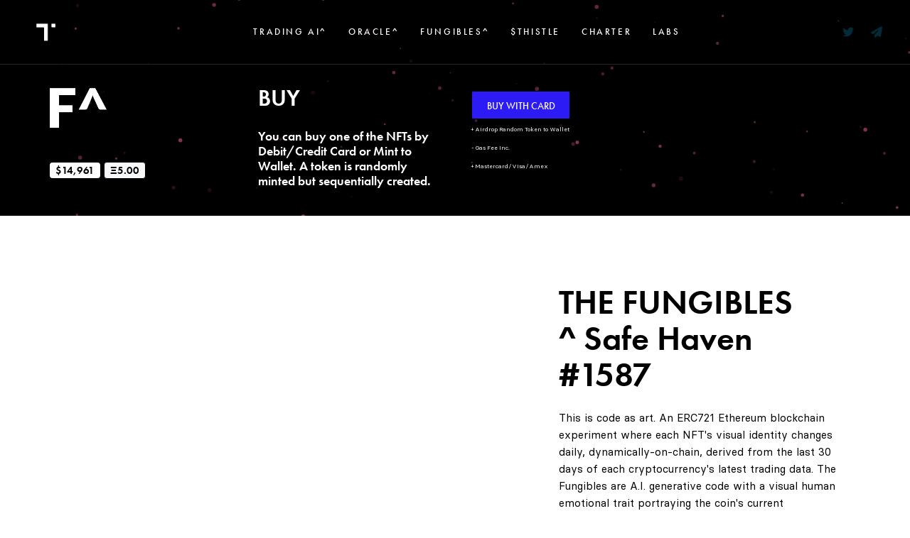

--- FILE ---
content_type: text/html; charset=UTF-8
request_url: https://www.thistle.capital/nft.php?id=1587
body_size: 17765
content:
<!DOCTYPE html>
<html lang="en">
<head>
	<meta charset="utf-8">
	<meta http-equiv="X-UA-Compatible" content="IE=edge">
	<meta name="viewport" content="width=device-width, initial-scale=1, shrink-to-fit=no">
	<meta name="theme-color" content="#3ed2a7">
	<link rel="icon" type="image/png" href="img/logo-thistle.png" sizes="32x32" />
	<link rel="canonical" href="https://thistle.capital" />
	
			<title>The Fungibles ^ Code as Art - NFTs</title>
		<meta property="og:title" content="Thistle AI^ Bot & The Fungibles^ NFTs" />
		<meta property="og:image" content="https://www.thistle.capital/img/logo-fungible.png" />
		<meta property="og:site_name" content="The Fungibles^ - Thistle AI^" />
		<meta property="og:url" content="https://www.thistle.capital/nft.php" />
		
		<meta name="twitter:card" content="summary" />
		<meta name="twitter:title" content="The Fungibles ^ - Thistle.capital AI" />
		<meta name="twitter:image" content="https://www.thistle.capital/img/logo-fungible.png" />
		<meta name="description" content="Thistle AI Automated Trading Bot, Oracle^ Trading Indicator & The Fungibles NFT. State-of-the-art market trading indicators to give you a human emotionless edge on market trading. The Fungibles are A.I. generative code with a visual human emotional trait portraying the coin's current sentiment on social media. This is code as art. An ERC721 ethereum blockchain experiment where each NFTs visual identity changes daily, dynamically-on-chain and derived from the last 30 days of each cryptocurrency's latest trading data. Cryptocurrencies that cease trading, reach their end of life and get frozen in time! New successfully trading cryptocurrencies that are born are bred into an NFT and thereafter join the smart contract automatically. Each NFT is unique and only one will ever be minted. The NFT's are moody, their eyes depict its social media mood and the colors flip randomly depending its trends. Everyday, only the top 10,000 NFTs get to play! Therefore the NFT's visual emotions leave and enter the game depending on their progress as capitalised coins. NFT ownership grants you subscription to the Trading Bot." />
		<meta name="keywords" content="Trading Bot, Signal Indicator, NFT, Digital Art, Non Fungible Tokens, Cryptocurrency, Securities, Buy NFTs on Blockchain, Bitcoin, Ethereum, Stocks, Foreign Exchange, Commodities, Indices" />
	
		
		
	
	

	<link rel="stylesheet" href="https://use.typekit.net/vtq7trz.css">
	

	<link rel="stylesheet" href="assets/vendors/font-awesome/css/font-awesome.min.css" />
	<link rel="stylesheet" href="assets/css/theme-vendors.min.css" />
	<link rel="stylesheet" href="assets/css/theme.min.css" />
	<link rel="stylesheet" href="assets/css/themes/voguish.css" />



	<!-- Head Libs -->
	<script async src="assets/vendors/modernizr.min.js"></script>
	<!-- font-awesome v5.8.2-->
	<script src="https://kit.fontawesome.com/818d7a195a.js" crossorigin="anonymous"></script>

	<!-- popper.js -->
	<script src="https://cdnjs.cloudflare.com/ajax/libs/popper.js/1.14.7/umd/popper.min.js" integrity="sha384-UO2eT0CpHqdSJQ6hJty5KVphtPhzWj9WO1clHTMGa3JDZwrnQq4sF86dIHNDz0W1" crossorigin="anonymous"></script>




	<!-- older version of jquery -->
	<script src="./assets/js/jquery_2.2.4.min.js"></script>

	<!-- JQuery 3.4.1 -->
	<script src="./assets/js/jquery-3.4.1.mins.js"></script>


	<script src="./assets/js/bootstrap.min.js"></script>


<!-- Added new-->
	<script src="./assets/vendors/jquery.min.js"></script>
	<!-- <script src="./assets/js/theme.min.js"></script> -->
	<script src="./assets/js/liquidAjaxMailchimp.min.js"></script>


	<link rel="stylesheet" href="./assets/vendors/morris.js/morris.css" />
	

</head>





<script src="https://unpkg.com/dropkit.js/dist/umd/index.js"></script>

<body data-mobile-nav-trigger-alignment="right" data-mobile-nav-align="left" data-mobile-nav-style="minimal" data-mobile-nav-shceme="gray" data-mobile-header-scheme="gray" data-mobile-nav-breakpoint="1199">
	
	<div id="wrap">

		<header class="main-header main-header-overlay bb-fade-white-015" data-sticky-header="true" data-sticky-options='{ "stickyTrigger": "first-section" }'>
	
		
	<div class="mainbar-wrap">
		<div class="megamenu-hover-bg"></div><!-- /.megamenu-hover-bg -->
		<div class="container-fluid mainbar-container">
			<div class="mainbar">
				<div class="row mainbar-row align-items-lg-stretch px-4">
					
					<div class="col pr-5">
						<div class="navbar-header">
							<a class="navbar-brand pt-20 pb-20" href="/" rel="home">
				
								<span class="navbar-brand-inner">
									<img class="logo-sticky" src="./img/logo-thistle.png" style="height:30px;" alt="Thistle Capital">
									<img class="mobile-logo-default" src="./img/logo-thistle.png" style="height:30px;" alt="Thistle Capital">
									<img class="logo-default" src="./img/logo-thistle.png" style="height:50px;" alt="Thistle Capital">
								</span>
							</a>
							<button type="button" class="navbar-toggle collapsed nav-trigger style-mobile" data-toggle="collapse" data-target="#main-header-collapse" aria-expanded="false" data-changeclassnames='{ "html": "mobile-nav-activated overflow-hidden" }'>
								<span class="sr-only">Toggle navigation</span>
								<span class="bars">
									<span class="bar"></span>
									<span class="bar"></span>
									<span class="bar"></span>
								</span>
							</button>
						</div><!-- /.navbar-header -->
					</div><!-- /.col -->
					
					<div class="col">
						
						<div class="collapse navbar-collapse" id="main-header-collapse">
							
							<ul id="primary-nav" class="main-nav nav align-items-lg-stretch justify-content-lg-center" data-submenu-options='{ "toggleType":"fade", "handler":"mouse-in-out" }' data-localscroll="true">
								
															
								
								<li class="menu-item-has-children position-applied">
									<a href="crypto.php">
										<span class="link-icon"></span>
										<span class="link-txt">
											<span class="link-ext"></span>
											<span class="txt">
												TRADING AI^												<span class="submenu-expander">
													<i class="fa fa-angle-down"></i>
												</span>
											</span>
										</span>
									</a>
									<ul class="nav-item-children" style="display: none; opacity: 1;">
										
																	
										<li class="menu-item-has-children">
											<a href="crypto.php">
												<span class="link-icon"></span>
												<span class="link-txt">
													<span class="link-ext"></span>
													<span class="txt text-black" style="font-size:14px;">
														<i class="fa-solid fa-angle-left mr-4"></i>CRYPTO<i class="fa-brands fa-bitcoin ml-2"></i>														<span class="submenu-expander">
															<i class="fa fa-angle-down"></i>
														</span>
													</span>
												</span>
											</a>
										
											<ul class="nav-item-children" style="display: none; opacity: 1;">
														<li>
															<a href="crypto.php">
																<span class="link-icon"></span>
																<span class="link-txt">
																	<span class="link-ext"></span>
																	<span class="txt text-black" style="font-size:14px;">
																		<i class="fa-solid fa-robot"></i> DISCOVER BOT
																		<span class="submenu-expander">
																			<i class="fa fa-angle-down"></i>
																		</span>
																	</span>
																</span>
															</a>
														</li>
														<li>
															<a href="crypto.php#account">
																<span class="link-icon"></span>
																<span class="link-txt">
																	<span class="link-ext"></span>
																	<span class="txt text-black">
																		<i class="fa-solid fa-hexagon-vertical-nft"></i>  Subscribe by NFT
																		<span class="submenu-expander">
																			<i class="fa fa-angle-down"></i>
																		</span>
																	</span>
																</span>
															</a>
														</li>
														<li>
															<a href="crypto.php#account">
																<span class="link-icon"></span>
																<span class="link-txt">
																	<span class="link-ext"></span>
																	<span class="txt text-black">
																		<i class="fa-solid fa-right-to-bracket"></i> Login / Create Account
																		<span class="submenu-expander">
																			<i class="fa fa-angle-down"></i>
																		</span>
																	</span>
																</span>
															</a>
														</li>
														
												</ul>
												
										</li>
										
										
										
										
										
																	
										<li class="menu-item-has-children">
											<a href="securities.php">
												<span class="link-icon"></span>
												<span class="link-txt">
													<span class="link-ext"></span>
													<span class="txt text-black" style="font-size:14px;">
														<i class="fa-solid fa-angle-left mr-4"></i>SECURITIES<i class="fa-solid fa-chart-mixed ml-2"></i>														<span class="submenu-expander">
															<i class="fa fa-angle-down"></i>
														</span>
													</span>
												</span>
											</a>
										
											<ul class="nav-item-children" style="display: none; opacity: 1;">
														<li>
															<a href="securities.php">
																<span class="link-icon"></span>
																<span class="link-txt">
																	<span class="link-ext"></span>
																	<span class="txt text-black" style="font-size:14px;">
																		<i class="fa-solid fa-robot"></i> DISCOVER BOT
																		<span class="submenu-expander">
																			<i class="fa fa-angle-down"></i>
																		</span>
																	</span>
																</span>
															</a>
														</li>
														
														<li>
															<a href="securities.php#account">
																<span class="link-icon"></span>
																<span class="link-txt">
																	<span class="link-ext"></span>
																	<span class="txt text-black">
																		<i class="fa-solid fa-hexagon-vertical-nft"></i> Subscribe by NFT
																		<span class="submenu-expander">
																			<i class="fa fa-angle-down"></i>
																		</span>
																	</span>
																</span>
															</a>
														</li>
														<li>
															<a href="securities.php#account">
																<span class="link-icon"></span>
																<span class="link-txt">
																	<span class="link-ext"></span>
																	<span class="txt text-black">
																		<i class="fa-solid fa-right-to-bracket"></i> Login / Create Account
																		<span class="submenu-expander">
																			<i class="fa fa-angle-down"></i>
																		</span>
																	</span>
																</span>
															</a>
														</li>
														
														
												</ul>
												
										</li>
										
										
										
										
									</ul>
								<div></div></li>
								
								
								
							
																	
										<li class="menu-item-has-children position-applied">
											<a href="oracle.php">
												<span class="link-icon"></span>
												<span class="link-txt">
													<span class="link-ext"></span>
													<span class="txt">
														ORACLE^														<span class="submenu-expander">
															<i class="fa fa-angle-down"></i>
														</span>
													</span>
												</span>
											</a>
										
											<ul class="nav-item-children" style="display: none; opacity: 1; min-width:250px;">
														<li>
															<a href="oracle.php">
																<span class="link-icon"></span>
																<span class="link-txt">
																	<span class="link-ext"></span>
																	<span class="txt text-black" style="font-size:14px;">
																		<i class="fa-duotone fa-display-chart-up"></i> DISCOVER INDICATOR																		<span class="submenu-expander">
																			<i class="fa fa-angle-down"></i>
																		</span>
																	</span>
																</span>
															</a>
														</li>
														
														<li>
															<a href="oracle/">
																<span class="link-icon"></span>
																<span class="link-txt">
																	<span class="link-ext"></span>
																	<span class="txt text-black">
																		<i class="fa-solid fa-right-to-bracket"></i> Login
																		<span class="submenu-expander">
																			<i class="fa fa-angle-down"></i>
																		</span>
																	</span>
																</span>
															</a>
														</li>
														
														<li>
															<a href="oracle/register/">
																<span class="link-icon"></span>
																<span class="link-txt">
																	<span class="link-ext"></span>
																	<span class="txt text-black">
																		<i class="fa-solid fa-user-plus"></i> Sign Up
																		<span class="submenu-expander">
																			<i class="fa fa-angle-down"></i>
																		</span>
																	</span>
																</span>
															</a>
														</li>
														<li>
															<a href="oracle/packages/">
																<span class="link-icon"></span>
																<span class="link-txt">
																	<span class="link-ext"></span>
																	<span class="txt text-black">
																		<i class="fa-solid fa-cart-shopping"></i> Subscriptions
																		<span class="submenu-expander">
																			<i class="fa fa-angle-down"></i>
																		</span>
																	</span>
																</span>
															</a>
														</li>
														
																												
														
															
														<li>
															<a href="https://t.me/+D1mh2kqpXiwxMGRk" target="_blank">
																<span class="link-icon"></span>
																<span class="link-txt">
																	<span class="link-ext"></span>
																	<span class="txt text-black">
																		<i class="fa-solid fa-comment"></i> Telegram Community
																		<span class="submenu-expander">
																			<i class="fa fa-angle-down"></i>
																		</span>
																	</span>
																</span>
															</a>
														</li>
														
														<li>
															<a href="https://t.me/thistleoracle" target="_blank">
																<span class="link-icon"></span>
																<span class="link-txt">
																	<span class="link-ext"></span>
																	<span class="txt text-black">
																		<i class="fa-brands fa-telegram"></i> Telegram Signals
																		<span class="submenu-expander">
																			<i class="fa fa-angle-down"></i>
																		</span>
																	</span>
																</span>
															</a>
														</li>
														
														
														<li>
															<a href="oracle_manual.php">
																<span class="link-icon"></span>
																<span class="link-txt">
																	<span class="link-ext"></span>
																	<span class="txt text-black">
																		<i class="fa-solid fa-book"></i> User Manual
																		<span class="submenu-expander">
																			<i class="fa fa-angle-down"></i>
																		</span>
																	</span>
																</span>
															</a>
														</li>
														
														
														
												</ul>
												
										</li>
										
										
										
										
																				<li class="menu-item-has-children position-applied">
											<a href="nft.php">
												<span class="link-icon"></span>
												<span class="link-txt">
													<span class="link-ext"></span>
													<span class="txt">FUNGIBLES^</span>
													<span class="submenu-expander">
														<i class="fa fa-angle-down"></i>
													</span>
												</span>
											</a>
														
														<ul class="nav-item-children" style="display: none; opacity: 1;">
															<li>
																<a href="nft.php">
																	<span class="link-icon"></span>
																	<span class="link-txt">
																		<span class="link-ext"></span>
																		<span class="txt text-black" style="font-size:14px;">
																			<i class="fa-solid fa-hexagon-vertical-nft"></i> DISCOVER NFTs																			<span class="submenu-expander">
																				<i class="fa fa-angle-down"></i>
																			</span>
																		</span>
																	</span>
																</a>
															</li>
															
															<li>
																<a href="https://etherscan.io/address/0xf66328F1f2B741997082AE4764a5AB5b1273ca36" target="_blank">
																	<span class="link-icon"></span>
																	<span class="link-txt">
																		<span class="link-ext"></span>
																		<span class="txt text-black">
																			<i class="fa-brands fa-ethereum"></i> The Smart Contract
																			<span class="submenu-expander">
																				<i class="fa fa-angle-down"></i>
																			</span>
																		</span>
																	</span>
																</a>
															</li>
															
															
													</ul>
													
										
										</li>
									
									
									
									
									
									
									
									
									
									
									
									
									
									
									
																		<li class="menu-item-has-children position-applied">
										<a href="thistle.php">
											<span class="link-icon"></span>
											<span class="link-txt">
												<span class="link-ext"></span>
												<span class="txt">$THISTLE</span>
												<span class="submenu-expander">
													<i class="fa fa-angle-down"></i>
												</span>
											</span>
										</a>
													
													
													
													<ul class="nav-item-children" style="display: none; opacity: 1;min-width:250px;">
													 
															 
														<li>
															<a href="thistle.php">
																<span class="link-icon"></span>
																<span class="link-txt">
																	<span class="link-ext"></span>
																	<span class="txt text-black" style="font-size:14px;">
																		<i class="fa-solid fa-book"></i> DISCOVER WHITEPAPER																		<span class="submenu-expander">
																			<i class="fa fa-angle-down"></i>
																		</span>
																	</span>
																</span>
															</a>
														</li>
														
														
														
														<li>
															<a href="thistle.php#buy">
																<span class="link-icon"></span>
																<span class="link-txt">
																	<span class="link-ext"></span>
																	<span class="txt text-black">
																		<i class="fa-solid fa-cart-shopping"></i> BUY
																		<span class="submenu-expander">
																			<i class="fa fa-angle-down"></i>
																		</span>
																	</span>
																</span>
															</a>
														</li>
														
														
														<li>
															<a href="https://etherscan.io/address/0xd36385961C08E7AF0A746E8111e0755a16C4477d" target="_blank">
																<span class="link-icon"></span>
																<span class="link-txt">
																	<span class="link-ext"></span>
																	<span class="txt text-black">
																		<i class="fa-brands fa-ethereum"></i> The Smart Contract
																		<span class="submenu-expander">
																			<i class="fa fa-angle-down"></i>
																		</span>
																	</span>
																</span>
															</a>
														</li>
														
												</ul>
												
									
									</li>
									
									
									
									
									
									
									
																		<li class="menu-item-has-children position-applied">
										<a href="freedom.php">
											<span class="link-icon"></span>
											<span class="link-txt">
												<span class="link-ext"></span>
												<span class="txt">CHARTER</span>
												<span class="submenu-expander">
													<i class="fa fa-angle-down"></i>
												</span>
											</span>
										</a> 
										
										
										<ul class="nav-item-children" style="display: none; opacity: 1; min-width:250px;">
											
																					
											<li>
												<a href="freedom.php">
													<span class="link-icon"></span>
													<span class="link-txt">
														<span class="link-ext"></span>
														<span class="txt text-black" style="font-size:14px;">
															<i class="fa-solid fa-hand-middle-finger"></i> DISCOVER OUR MISSION 
															<span class="submenu-expander">
																<i class="fa fa-angle-down"></i>
															</span>
														</span>
													</span>
												</a>
											</li>
											
										</ul>
										
									</li>
									
									
									
									
									
									
									
									
																		<li class="menu-item-has-children position-applied">
										<a href="thicaso.php">
											<span class="link-icon"></span>
											<span class="link-txt">
												<span class="link-ext"></span>
												<span class="txt">LABS</span>
												<span class="submenu-expander">
													<i class="fa fa-angle-down"></i>
												</span>
											</span>
										</a>
													
													
													<ul class="nav-item-children" style="display: none; opacity: 1;">
													
															<li class="menu-item-has-children position-applied">
																<a href="thicaso.php">
																	<span class="link-icon"></span>
																	<span class="link-txt">
																		<span class="link-ext"></span>
																		<span class="txt text-black" style="font-size:14px;">
																			<i class="fa-solid fa-angle-left mr-4"></i>RESEARCH																		</span>
																		<span class="submenu-expander">
																			<i class="fa fa-angle-down"></i>
																		</span>
																	</span>
																</a>
																					
																		<ul class="nav-item-children" style="display: none; opacity: 1;">
																			
																																		
																			<li>
																				<a href="thicaso.php">
																					<span class="link-icon"></span>
																					<span class="link-txt">
																						<span class="link-ext"></span>
																						<span class="txt text-black" style="font-size:14px;">
																							THICASO^ - Imagination by AI																							<span class="submenu-expander">
																								<i class="fa fa-angle-down"></i>
																							</span>
																						</span>
																					</span>
																				</a>
																			</li>
																			
																		</ul>
															</li>
															
															
																								
														<li>
															<a href="news.php">
																<span class="link-icon"></span>
																<span class="link-txt">
																	<span class="link-ext"></span>
																	<span class="txt text-black" style="font-size:14px;">
																		<i class="fa-solid fa-angle-left mr-4"></i>NEWS																		<span class="submenu-expander">
																			<i class="fa fa-angle-down"></i>
																		</span>
																	</span>
																</span>
															</a>
														</li>
														
														
														
														<li>
															<a href="links.php">
																<span class="link-icon"></span>
																<span class="link-txt">
																	<span class="link-ext"></span>
																	<span class="txt text-black" style="font-size:14px;">
																		<i class="fa-solid fa-angle-left mr-4"></i>DEALS & OFFERS																		<span class="submenu-expander">
																			<i class="fa fa-angle-down"></i>
																		</span>
																	</span>
																</span>
															</a>
														</li>
														
														
												</ul>
												
									
									</li>
									
									
									
									
									
								
								
						</ul><!-- /#primary-nav  -->
						
					</div><!-- /#main-header-collapse -->
					
				</div><!-- /.col -->
				
				<div class="col text-right">

					<div class="header-module">
						<ul class="social-icon social-icon-sm scheme-white font-size-16">
					
							<li>
								<a href="https://twitter.com/thistlecapital" target="_blank"><i class="fab fa-twitter" style="color:#022a37"></i></a>
							</li>
							<li>
								<a href="mailto:team@thistle.capital" target="_blank"><i class="fas fa-paper-plane" style="color:#022a37"></i></a>
							</li>
						</ul>
					</div><!-- /.header-module -->
					
				</div><!-- /.col -->
				
			</div><!-- /.mainbar-row -->
		</div><!-- /.mainbar -->
	</div><!-- /.mainbar-container -->
</div><!-- /.mainbar-wrap -->

</header><!-- /.main-header -->		

 
<main id="content" class="content">

	 
	
	<section id="contact" class="vc_row pt-120 pb-0 bg-black">
	
			
			
		<div class="lqd-particles-bg-wrap">
			<div class="ld-particles-container">
				<div
					class="ld-particles-inner"
					id="ld-1539870338666-b91d3ebc-7c611"
					data-particles="true"
					data-particles-options='{"particles":{"number":{"value":180},"color":{"value":"#823450"},"shape":{"type":["circle"]},"opacity":{"value":0.99,"random":true,"anim":{"enable":true,"opacity_min":0.25,"speed":0,"sync":true}},"size":{"value":3,"random":true,"anim":{"enable":true,"size_min":40,"speed":0}},"move":{"enable":true,"direction":"right","speed":1,"random":true,"out_mode":"out"}},"interactivity":[]}'>
				</div><!-- /.lqd-particles-inner -->
			</div><!-- /.ld-particles-container -->
		</div><!-- /.lqd-particles-bg-wrap -->
		



		<div class="container">
			
		

			
			<div class="row">
			
			
				<div class="lqd-column col-md-12">

					

					<div class="row mb-20">

								
							 
								<div class="col-md-3 col-sm-3 mt-1">
									
									<img src="img/logo-fungible-text.png" width="80px">
									<br><br><br>
																		
									<h6 class="round round bg-white text-black d-inline-flex px-2 font-size-15 lh-15 my-0">$14,961</h6>
									<h6 class="btn-text round bg-athens-gray text-black d-inline-flex px-2 font-size-15 lh-15 my-0" style="border:1px solid #000000;">Ξ5.00</h6>
									
								</p>
								</div>
								
								
								<div class="col-md-3 col-sm-3 mr-2">
									
									<h2 class="h3 mt-0 mb-1 text-white">BUY</h2>
									
									<h6 class=" text-white">You can buy one of the NFTs by Debit/Credit Card or Mint to Wallet. A token is randomly minted but sequentially created.</h6>
									
								</p>
								</div>
								
								
				
								
								
								
								
								<div class="col-md-2 col-sm-2 mr-2 mt-2">
									
																				
											<a href="nft_cart.php?id=&payment=fiat" class="btn bg-hyper text-white btn-sm semi-round border-thin btn-light font-size-14" style="height:40px;">
												<span class=" mt-0 pt-2">
													<span class="btn-txt">BUY WITH CARD</span>
												</span>
											</a>
											<br><span style="font-size:8px;" class=" text-white">+ Airdrop Random Token to Wallet</span>
											<br><span style="font-size:8px;" class=" text-white">- Gas Fee Inc.</span>
											<br><span style="font-size:8px;" class=" text-white">+ Mastercard/Visa/Amex</span>
											
																	</div>
						
								<div class="col-md-3 col-sm-3 mr-2 mt-2">
																</div>
						
						
								
							
							
							</div>
							
							
					</div><!-- /.row -->

				</div><!-- /.col-md-6 -->

					
					
			</div><!-- /.row -->
		</div><!-- /.container -->
	</section>
			
	<div id="modal_info" class="lqd-modal lity-hide">
		<div class="lqd-modal-inner">
			<div class="lqd-modal-content">
				<div class="row">
					<div class="lqd-column col-md-12 px-4 pt-45 pb-30">
						<div class="row d-flex flex-wrap align-items-center">
							<div class="lqd-column col-md-6 col-md-offset-1">
								<header class="fancy-title">
									<h2>How the Game Works</h2>
									<p>The Fungibles^ / Cryptocurrency #NFTs, from genesis to sentient beings</p>
								</header>
							</div>
						</div>
						<div class="row">
							<div class="lqd-column col-md-10 col-md-offset-1">
								<div class="contact-form contact-form-inputs-underlined contact-form-button-circle">
									<span class="btn bg-hyper text-white btn-sm semi-round btn-bordered border-thin btn-light font-size-15 mb-1">
									
										<span class="btn-txt">ACTIVE</span>
								</span> 
								<hr>
									<span style="font-size:60px;">.</span> Active means the #NFT is participating in the game and dynamically changing daily.
									<br><span style="font-size:60px;">.</span> Only the first 10,000 ranked coins globally are updated daily.
									<br><span style="font-size:60px;">.</span> If the coin leaves the top 10,000 ranking, it will freeze and stop playing.
									<br><span style="font-size:60px;">.</span> If the coin enters the top 10,000 ranking, it will become active and start playing.
									<br><span style="font-size:60px;">.</span> The #NFT is derived from the last 30 days market trading data.
									<br><span style="font-size:60px;">.</span> New coins joining the market will be available to mint as new tokens. The game is all inclusive for all time.
									<br><span style="font-size:60px;">.</span> The #NFT's emotion is determined by it's social media sentiment.
									<br><span style="font-size:60px;">.</span> You can sell your NFTs on secondary markets and make offers for your favourite cryptocurrency NFTs.
									<br><span style="font-size:60px;">.</span> The #NFT will <b>evolve</b> with time, and continue to develop <b>sentient features</b> revealed later.
								</div>
									
							</div>
						</div>
						
						<div class="row mt-50">
							<div class="lqd-column col-md-10 col-md-offset-1">
								<div class="contact-form contact-form-inputs-underlined contact-form-button-circle">
									<span class="btn bg-red text-white btn-sm semi-round btn-bordered border-thin btn-light font-size-15 mb-1">
										<span class="btn-txt">FROZEN</span>
								</span>
								<hr>	
								<span style="font-size:60px;color:red;">.</span> Frozen means the #NFT is no longer in the game and NOT dynamically changing daily.
									<br><span style="font-size:60px;color:red;">.</span> If the coin leaves the top 10,000 ranking, it freezes and stops playing.
									<br><span style="font-size:60px;color:red;">.</span> If the coin re-enters the top 10,000 ranking, it will become active and start playing again.
									<br><span style="font-size:60px;color:red;">.</span> If the coin is de-listed from exchanges or becomes inactive, it will be frozen.
								</div>
					
							</div>
							
						
						</div>
						
						
						<div class="row mt-50">
							<div class="lqd-column col-md-10 col-md-offset-1">
								<div class="contact-form contact-form-inputs-underlined contact-form-button-circle">
									<span class="btn bg-black text-white btn-sm semi-round btn-bordered border-thin btn-light font-size-15 mb-1">
									
										<span class="btn-txt">EVOLUTION TO SENTIENT BEING</span>
								</span> 
								<hr>
									<h5 class="mt-0">4 Stages: From Genesis to Sentient #NFT</h5>
									<span style="font-size:60px;">.</span> Every 2000 NFTs minted and owned by collectors, All NFTs will evolve and begin to develop more and more sentient like features.
									<br><span style="font-size:60px;">.</span> The NFT will evolve 3 times! From Stage 1 to 4, each time 2000 are minted. They will develop more human like behaviour and become interactive on screen!
									<br><span style="font-size:60px;">.</span> All evolution cycles will automatically be visible on chain and marketplaces like Opensea.
									
									
									</div>
									
							</div>
							
							<div class="lqd-column col-md-10 col-md-offset-1">
								<h3>Are you ready to play? Go ahead and mint one with your wallet or pay with your card for an airdrop.</h3>
						</div>
						</div>
						
						
					</div>
				</div>
			</div>
		</div>
	</div>
	
	
	
	

	
	
	
	
	
		
		
		
		
	
		
		<section id="features" class="vc_row pt-60 pb-0">

			
			<div class="container">
				<div class="row d-flex flex-wrap"> <!--align-items-center-->
					
					<div class="lqd-column col-lg-7 ">

						<div class="liquid-img-group-container ">
							<div class="liquid-img-group-inner">
								
								<div class="liquid-img-group-single" data-shadow-style="3" data-roundness="6" data-inview="true" data-animate-shadow="true">
									<div class="liquid-img-group-img-container">
										<div class="liquid-img-container-inner mt-5" data-parallax="true" data-parallax-from='{"translateX":-15}' data-parallax-to='{"translateX":30}' data-parallax-options='{"overflowHidden":false,"easing":"linear"}'>
											<figure>
																									<img class="" src="https://thistle.capital/nft/1587.png" alt="Safe Haven" />
																									
											</figure>
										</div>
									</div>
								</div>
								
								
						</div>
					</div>	
						
						
						
					<div class="row mt-0">
						
								
							
							<div class="lqd-column col-md-4">
								<div class="testimonial ">
											<h5>Game Status
												<a href="#modal_info" class="btn border-thin btn-light round font-weight-medium pr-1 pl-1 font-size-11" data-lity="#modal-1">
													<span>
														<span class="btn-txt">RULES</span>
													</span>
												</a>
											</h5>
												
											<span class="btn bg-hyper text-white btn-sm semi-round btn-bordered border-thin btn-light font-size-15 mb-1">
												
													<span class="btn-txt"><i class="fas fa-chess"></i> ACTIVE</span>
											</span>										
										
										
										
										
										
										
										
										
										
								</div>
							</div>	
							
							
							
														<div class="lqd-column col-md-3">
								<div class="testimonial ">
											<h5>Evolution Stage</h5>
											<h2 class="mt-0">1 / 4</h2>
								</div>
							</div>
							
							
					
							
					</div>
				
				
				
					
					</div><!-- /.lqd-column col-lg-5 col-lg-offset-1 -->


					<div class="lqd-column col-md-5 pl-md-5 pr-md-5 mt-3">
		
							<div class="lqd-column mt-20">
								<header class="fancy-title mb-35">
																		
									
									
									
									
									
									
																			<h2 class="mt-0 mb-4 pr-md-5">THE FUNGIBLES ^ Safe Haven #1587</h2>
										<p>This is code as art. An ERC721 Ethereum blockchain experiment where each NFT's visual identity changes daily, dynamically-on-chain, derived from the last 30 days of each cryptocurrency's latest trading data. The Fungibles are A.I. generative code with a visual human emotional trait portraying the coin's current sentiment on social media. Cryptocurrencies that cease trading, reach their end of life and get frozen in time! New successfully trading cryptocurrencies that are born, are bred into a NFT and hence join the smart contract automatically. Only the top 10,000 coins get to play and changes each day based on their real life ranking data. The game of The Fungibles is an experiment that will evolve with time as each NFT transforms into a sentient being. The genesis and the evolution will differ with time through a journey of visual experiments powered by its very own market performance.</p>
																		
									
								</header>
							</div>
							
							
					
									
							
							<div class="row mt-0">

								<div class="lqd-column col-md-9">
									<div class="testimonial ">
												<h5>Contract Address</h5>
											
												<p class="font-weight-normal text-uppercase ltr-sp-1 text-primary font-size-12"><a href="https://etherscan.io/address/0xf66328F1f2B741997082AE4764a5AB5b1273ca36" target="_blank" class="text-hyper-blue">0xf66328F1f2B741997082AE4764a5AB5b1273ca36</a></p>
										</div><!-- /.testimonial-details -->
								</div><!-- /.col-md-6 col-sm-10 -->	

								
								
								
								
										<div class="lqd-column col-md-4">
											<div class="testimonial ">
														<h5>Blockchain</h5>
												
															<p class="font-weight-normal text-uppercase ltr-sp-1 text-primary font-size-12">Ethereum</p>
										
														
											</div><!-- /.testimonial -->
										</div><!-- /.col-md-6 col-sm-10 -->
										
										
																				<div class="lqd-column col-md-4">
											<div class="testimonial ">
														<h5>Format</h5>
																												<p class="font-weight-normal text-uppercase ltr-sp-1 text-primary font-size-10"> Width 1000px : Height 885px</p>
											</div>
										</div>
																				
										<div class="lqd-column col-md-4">
											<div class="testimonial ">
														<h5>Token ID</h5>
														<p class="font-weight-normal text-uppercase ltr-sp-1 text-primary font-size-12">
															
														
																															102																											
													
													</p>
											</div>
										</div>
										
										
								</div>
							
							
							
											
								
							
							
				</div><!-- /.row -->
			</div><!-- /.container -->

		</section>




		
		
		
		
		
		
		


		<section id="contact" class="vc_row pt-60 pb-30 	bg-athens-gray">
			
			
			<div class="container">
				<div class="row">

					<div class="lqd-column col-md-6">

						<h2 class="h3 mt-0 mb-1">NFT Properties</h2>
						<hr class="mb-40">

						<div class="row mb-20">

								
								<div class="lqd-column col-md-6 col-sm-10">
			
									<div class="testimonial testimonial-quote-indented testimonial-details-top text-left testimonial-details-xl">
										<div class="testimonial-details">
					
											<div class="testimonial-info">
												<span class="font-weight-normal font-size-20 font-weight-bold text-primary">Cryptocurrency</span>
											
																						
												<h6 class="font-weight-normal text-uppercase ltr-sp-1 text-primary">
																													Safe Haven															
												</h6>
											
											</div><!-- /.testimonial-info -->
										</div><!-- /.testimonial-details -->
									</div><!-- /.testimonial -->
			
								</div><!-- /.col-md-6 col-sm-10 -->
								
				
								
								<div class="lqd-column col-md-6 col-sm-10">
			
									<div class="testimonial testimonial-quote-indented testimonial-details-top text-left testimonial-details-xl">
										<div class="testimonial-details">
					
											<div class="testimonial-info">
												<span class="font-weight-normal font-size-20 font-weight-bold text-primary">Symbol</span>
											
																						
												<h6 class="font-weight-normal text-uppercase ltr-sp-1 text-primary">
																													SHA															
												</h6>
											
											</div><!-- /.testimonial-info -->
										</div><!-- /.testimonial-details -->
									</div><!-- /.testimonial -->
			
								</div><!-- /.col-md-6 col-sm-10 -->
								
				
								
								<div class="lqd-column col-md-6 col-sm-10">
			
									<div class="testimonial testimonial-quote-indented testimonial-details-top text-left testimonial-details-xl">
										<div class="testimonial-details">
					
											<div class="testimonial-info">
												<span class="font-weight-normal font-size-20 font-weight-bold text-primary">Color</span>
											
																						
												<h6 class="font-weight-normal text-uppercase ltr-sp-1 text-primary">
														<a style="color:#823450;" href="nft.php?trait=823450">															#823450														</a>	
												</h6>
											
											</div><!-- /.testimonial-info -->
										</div><!-- /.testimonial-details -->
									</div><!-- /.testimonial -->
			
								</div><!-- /.col-md-6 col-sm-10 -->
								
				
						

								<div class="lqd-column col-md-6 col-sm-10">
			
									<div class="testimonial testimonial-quote-indented testimonial-details-top text-left testimonial-details-xl">
										<div class="testimonial-details">
					
											<div class="testimonial-info">
												<span class="font-weight-normal font-size-20 font-weight-bold text-primary">Color Rarity</span>
												<h6 class="font-weight-normal text-uppercase ltr-sp-1 text-primary">0.24% [Rare 0-100% NotRare]</h6>
											</div><!-- /.testimonial-info -->
										</div><!-- /.testimonial-details -->
									</div><!-- /.testimonial -->
			
								</div><!-- /.col-md-6 col-sm-10 -->
								
								
								
																
								<div class="lqd-column col-md-6 col-sm-10">
			
									<div class="testimonial testimonial-quote-indented testimonial-details-top text-left testimonial-details-xl">
										<div class="testimonial-details">
					
											<div class="testimonial-info">
												<span class="font-weight-normal font-size-20 font-weight-bold text-primary">Last Update</span>
												<h6 class="font-weight-normal text-uppercase ltr-sp-1 text-primary">22nd January 2025</h6>
											</div><!-- /.testimonial-info -->
										</div><!-- /.testimonial-details -->
									</div><!-- /.testimonial -->
			
								</div><!-- /.col-md-6 col-sm-10 -->
								
								
								
								
						</div><!-- /.row -->

					</div><!-- /.col-md-6 -->

						
						
						
												
						
					<div class="lqd-column col-md-5 col-md-offset-1 text-center">

						<div class="lqd-column-inner bg-black pt-10 pb-10 px-5">

							<h2 class="h3 mt-0 mb-1 text-white">Ranking</h2>
							<p class="font-size-15 mb-35 text-white">Rarity Score of the Safe Haven NFT out of an edition size of 4,935 cryptocurrencies that were listed on global exchanges.</p>
							

							<div class="row d-flex flex-wrap align-items-center">
								
							
								
								<div class="lqd-column col-md-5 text-right">
									
									<h6 class="round bg-white text-black d-inline-flex px-2 font-size-15 lh-15 my-0">Total Minted 104</h6>
									
									<h6 class="my-0 font-size-15 text-white"></h6>
									<h6 class="my-0 font-size-15 text-white">Rarity Position</h6>
								</div><!-- /.lqd-column col-md-8 text-right -->
								
							
								<div class="lqd-column col-md-7">
		
									<div class="liquid-counter liquid-counter-default text-left">
										<div
										class="liquid-counter-element align-items-start text-white mb-0"
										data-enable-counter="true"
										data-counter-options='{"targetNumber":"1991","startDelay":"200","blurEffect":true}'
										data-fittext="true"
										data-fittext-options='{ "maxFontSize": 100, "minFontSize": 80 }'>
										<span style=""></span>
									</div><!-- /.liquid-counter-element -->
									</div><!-- /.liquid-counter -->

								</div><!-- /.lqd-column col-md-4 -->
								
							</div>
								
								
							
						</div><!-- /.lqd-column-inner -->
						
						
						
						
						
						
						
						

					</div><!-- /.lqd-column col-md-5 -->

				</div><!-- /.row -->
			</div><!-- /.container -->
		</section>






		<section class="vc_row pt-60 pb-60">
			
		
			<div class="container">
				<div class="row">


					<div class="lqd-column col-md-3">

						<div class="iconbox text-left iconbox-shadow-hover iconbox-xl iconbox-heading-sm iconbox-filled iconbox-filled-hover border-athens-gray border-radius-3 pt-35 pb-35 bg-black">
							<span class="iconbox-label lh-175">Code as Art</span>
							<div class="iconbox-icon-wrap">
								<span class="iconbox-icon-container">
									<i class="far fa-star fa-3x text-white" aria-hidden="true"></i>
								</span>
							</div><!-- /.iconbox-icon-wrap -->
							<div class="contents">
								<h3 class="font-weight-normal text-white">Dynamic-On-Chain</h3>
								<p class="text-white">The NFT visuals are dynamic, they change with the latest cryptocurrency trading market data daily. Their emotion is derived from its current social media mood. They will evolve into Sentient NFTs in 4 stages.</p>
							</div><!-- /.contents -->
						</div><!-- /.iconbbox -->

					</div><!-- /.lqd-column col-md-4 -->
					
					
					<div class="lqd-column col-md-3">

						<div class="iconbox text-left iconbox-shadow-hover iconbox-xl iconbox-heading-sm iconbox-filled iconbox-filled-hover border-athens-gray border-radius-3 pt-35 pb-35">
							<div class="iconbox-icon-wrap">
								<span class="iconbox-icon-container">
									<i class="far fa-trophy-alt fa-3x" aria-hidden="true"></i>
								</span>
							</div><!-- /.iconbox-icon-wrap -->
							<div class="contents">
								<h3 class="font-weight-normal">Real Market Crypto NFTs</h3>
								<p>The code will automatically add new NFTs to the smart contract when they become listed and globally traded. Only the top 10,000 NFTs get to play. Their visual emotions leave and enter the game depending on its capitalised crypto coins daily.</p>
							</div><!-- /.contents -->
						</div><!-- /.iconbbox -->

					</div><!-- /.lqd-column col-md-4 -->
					
					<div class="lqd-column col-md-3">

						<div class="iconbox text-left iconbox-shadow-hover iconbox-xl iconbox-heading-sm iconbox-filled iconbox-filled-hover border-athens-gray border-radius-3 pt-35 pb-35">
							
							<div class="iconbox-icon-wrap">
								<span class="iconbox-icon-container">
									<i class="fal fa-chart-line-down fa-3x"></i>
								</span>
							</div><!-- /.iconbox-icon-wrap -->
							<div class="contents">
								<h3 class="font-weight-normal">End-of-Life</h3>
								<p>Cryptocurrencies that are no longer active and do not make it through the test of time, will stop trading. Their NFTs will stop updating and these will become frozen in time until their ranking improves.</p>
							</div><!-- /.contents -->
						</div><!-- /.iconbbox -->

					</div><!-- /.lqd-column col-md-4 -->
					
					
					
					<div class="lqd-column col-md-3">

						<div class="iconbox text-left iconbox-shadow-hover iconbox-xl iconbox-heading-sm iconbox-filled iconbox-filled-hover border-athens-gray border-radius-3 pt-35 pb-35">
							<div class="iconbox-icon-wrap">
								<span class="iconbox-icon-container">
									<i class="far fa-clock fa-3x"></i>
								</span>
							</div><!-- /.iconbox-icon-wrap -->
							<div class="contents">
								<h3 class="font-weight-normal">A History of Time</h3>
								<p>As a result, "The Fungibles" are a collection of NFTs that preserves in time all its underlying cryptocurrencies data and their market status. Your NFTs valuation changes with the cryptocurrency it represents.</p>
							</div><!-- /.contents -->
						</div><!-- /.iconbbox -->

					</div><!-- /.lqd-column col-md-4 -->



			</div><!-- /.row -->		

					



					
					
					
			
			
			</div><!-- /.container -->
		</section>






				
		
		
		
		
		
		
				<section class="vc_row pt-120 pb-130 bg-black">
			
				
				
			<div class="lqd-particles-bg-wrap">
				<div class="ld-particles-container">
					<div
						class="ld-particles-inner"
						id="ld-1539870338666-b91d3ebc-7c61"
						data-particles="true"
						data-particles-options='{"particles":{"number":{"value":180},"color":{"value":"#823450"},"shape":{"type":["circle"]},"opacity":{"value":0.99,"random":true,"anim":{"enable":true,"opacity_min":0.25,"speed":0,"sync":true}},"size":{"value":3,"random":true,"anim":{"enable":true,"size_min":40,"speed":0}},"move":{"enable":true,"direction":"right","speed":1,"random":true,"out_mode":"out"}},"interactivity":[]}'>
					</div><!-- /.lqd-particles-inner -->
				</div><!-- /.ld-particles-container -->
			</div><!-- /.lqd-particles-bg-wrap -->
			


			<div class="container">
				<div class="row">
					<div class="lqd-column col-md-12 text-center">
						<h2 class="text-white">THE FUNGIBLES ^</h2>
						<a href="crypto.php" ">
							<h5 class="text-white"> 
									<span class="round round bg-secondary text-white d-inline-flex px-2 lh-15 my-0">68% APR</span>
									<span class="round round bg-white text-black d-inline-flex px-2 lh-15 my-0">LIFETIME CRYPTO TRADING BOT ACCESS</span>
							</h5>
						</a>
						
					</div>
				</div>
			</div>
		</section>

		<section class="vc_row pt-50 pb-100">
			<div class="container">
				<div class="row">

					<div class="lqd-column col-md-12 text-center mb-55">
						
						<header class="fancy-heading px-md-5">
							
							
							<p>
								<span class="font-size-12 lh-16 mb-0 text-white text-uppercase ltr-sp-2 text-bold round bg-black d-inline-flex px-2 lh-15 my-0 mb-1 mr-1">Dynamic.</span>
								<span class="font-size-12 lh-16 mb-0 text-white text-uppercase ltr-sp-2 text-bold round bg-black d-inline-flex px-2 lh-15 my-0 mb-1 mr-1">Visual Updates Daily.</span>
								<span class="font-size-12 lh-16 mb-0 text-white text-uppercase ltr-sp-2 text-bold round bg-black d-inline-flex px-2 lh-15 my-0 mb-1 mr-1">Evolving.</span>
								<span class="font-size-12 lh-16 mb-0 text-white text-uppercase ltr-sp-2 text-bold round bg-black d-inline-flex px-2 lh-15 my-0 mb-1 mr-1">Driven By Market Data.</span>
								<span class="font-size-12 lh-16 mb-0 text-white text-uppercase ltr-sp-2 text-bold round bg-black d-inline-flex px-2 lh-15 my-0 mb-1 mr-1">Reflect Social Media Sentiment.</span>
								<span class="font-size-12 lh-16 mb-0 text-white text-uppercase ltr-sp-2 text-bold round bg-hyper d-inline-flex px-2 lh-15 my-0 mb-1 mr-1">From Genesis NFTs to Sentient Beings.</span>
								<span class="font-size-12 lh-16 mb-0 text-white text-uppercase ltr-sp-2 text-bold round bg-black d-inline-flex px-2 lh-15 my-0 mb-1 mr-1">Evolves Every 2000 Mints.</span>
								<span class="font-size-12 lh-16 mb-0 text-white text-uppercase ltr-sp-2 text-bold round bg-black d-inline-flex px-2 lh-15 my-0 mb-1 mr-1">Royalty Lottery.</span>
								<span class="font-size-12 lh-16 mb-0 text-white text-uppercase ltr-sp-2 text-bold round bg-black d-inline-flex px-2 lh-15 my-0 mb-1 mr-1">The Game of The Fungibles^.</span>
								<span class="font-size-12 lh-16 mb-0 text-white text-uppercase ltr-sp-2 text-bold round bg-hyper d-inline-flex px-2 lh-15 my-0 mb-1 mr-1">Lifetime Subscription to THISTLE Trading AI^</span>
							
							</p>
							
							<p>This is code as art. An ERC721 Ethereum blockchain experiment where each NFT's visual identity changes daily, dynamically-on-chain, derived from the last 30 days of each cryptocurrency's latest trading data. The Fungibles are A.I. generative code with a visual human emotional trait portraying the coin's current sentiment on social media. Cryptocurrencies that cease trading, reach their end of life and get frozen in time! New successfully trading cryptocurrencies that are born, are bred into a NFT and hence join the smart contract automatically. Only the top 10,000 coins get to play and changes each day based on their real life ranking data. The game of The Fungibles is an experiment that will evolve with time as each NFT transforms into a sentient being. The genesis and the evolution will differ with time through a journey of visual experiments powered by its very own market performance. Total Supply #4935 on our smart contract, one for each cryptocurrency ever listed on a major exchange, each NFT is unique and only one will ever be minted. </p>
							
							<p>The NFT's are moody, their eyes depict its social media sentiment and the colors flip randomly depending its trends.</p>
							
							<p class="text-uppercase">NFT ownership gives you lifetime access to the <u><a href="crypto.php" class="text-secondary">Thistle Trading AI^</a></u></p>
							
							
							<p>Everyday, only the top 10,000 NFTs get to play! Therefore the NFT's visual emotions leave and enter the game depending on their progress as capitalised coins.</p>
							
							<p>
								<a href="#modal_info" class="btn border-thin btn-light bg-hyper text-white round font-weight-medium pr-1 pl-2 pr-2 font-size-11" data-lity="#modal-1">
									<span>
										<span class="btn-txt">GAME RULES</span>
									</span>
								</a>
							</p>
							<p>
								<span class="btn round bg-black btn-bordered border-thin text-white d-inline-flex px-2 lh-15 my-0 mr-1 mb-1 font-size-16"><a href="https://twitter.com/thistlecapital" target="_blank" class="text-white"><i class="fab fa-twitter"></i> thistlecapital</a></span>
								<span class="btn round bg-black btn-bordered border-thin text-white d-inline-flex px-2 lh-15 my-0 mr-1 mb-1 font-size-16"><a href='https://opensea.io/collection/the-fungibles-official' target='_blank' class='text-white'><img src="img/logo-opensea.png" width="17px"> Opensea</a></span>
							</p>
						
							
						</header>

						
						
						
						<h6 class="round text-black d-inline-flex px-2 font-size-15 lh-15 my-0">Browse By Emotion Color</h6>
						<p class="text-left"> 
													<a href="nft.php?trait=0000ff" class="round bg-black text-white d-inline-flex px-2 font-size-10 font-weight-bold lh-15 my-0"><span class=' mr-1' style='color:#0000ff;'>0000FF</span> #29</a>
													<a href="nft.php?trait=00ff00" class="round bg-black text-white d-inline-flex px-2 font-size-10 font-weight-bold lh-15 my-0"><span class=' mr-1' style='color:#00ff00;'>00FF00</span> #23</a>
													<a href="nft.php?trait=00ffff" class="round bg-black text-white d-inline-flex px-2 font-size-10 font-weight-bold lh-15 my-0"><span class=' mr-1' style='color:#00ffff;'>00FFFF</span> #21</a>
													<a href="nft.php?trait=011efe" class="round bg-black text-white d-inline-flex px-2 font-size-10 font-weight-bold lh-15 my-0"><span class=' mr-1' style='color:#011efe;'>011EFE</span> #15</a>
													<a href="nft.php?trait=01cdfe" class="round bg-black text-white d-inline-flex px-2 font-size-10 font-weight-bold lh-15 my-0"><span class=' mr-1' style='color:#01cdfe;'>01CDFE</span> #23</a>
													<a href="nft.php?trait=0488d0" class="round bg-black text-white d-inline-flex px-2 font-size-10 font-weight-bold lh-15 my-0"><span class=' mr-1' style='color:#0488d0;'>0488D0</span> #25</a>
													<a href="nft.php?trait=057a57" class="round bg-black text-white d-inline-flex px-2 font-size-10 font-weight-bold lh-15 my-0"><span class=' mr-1' style='color:#057a57;'>057A57</span> #21</a>
													<a href="nft.php?trait=05ffa1" class="round bg-black text-white d-inline-flex px-2 font-size-10 font-weight-bold lh-15 my-0"><span class=' mr-1' style='color:#05ffa1;'>05FFA1</span> #31</a>
													<a href="nft.php?trait=0884e5" class="round bg-black text-white d-inline-flex px-2 font-size-10 font-weight-bold lh-15 my-0"><span class=' mr-1' style='color:#0884e5;'>0884E5</span> #21</a>
													<a href="nft.php?trait=088da5" class="round bg-black text-white d-inline-flex px-2 font-size-10 font-weight-bold lh-15 my-0"><span class=' mr-1' style='color:#088da5;'>088DA5</span> #26</a>
													<a href="nft.php?trait=08cd15" class="round bg-black text-white d-inline-flex px-2 font-size-10 font-weight-bold lh-15 my-0"><span class=' mr-1' style='color:#08cd15;'>08CD15</span> #21</a>
													<a href="nft.php?trait=0a86a2" class="round bg-black text-white d-inline-flex px-2 font-size-10 font-weight-bold lh-15 my-0"><span class=' mr-1' style='color:#0a86a2;'>0A86A2</span> #25</a>
													<a href="nft.php?trait=0abdc6" class="round bg-black text-white d-inline-flex px-2 font-size-10 font-weight-bold lh-15 my-0"><span class=' mr-1' style='color:#0abdc6;'>0ABDC6</span> #14</a>
													<a href="nft.php?trait=0aeee8" class="round bg-black text-white d-inline-flex px-2 font-size-10 font-weight-bold lh-15 my-0"><span class=' mr-1' style='color:#0aeee8;'>0AEEE8</span> #29</a>
													<a href="nft.php?trait=0bff01" class="round bg-black text-white d-inline-flex px-2 font-size-10 font-weight-bold lh-15 my-0"><span class=' mr-1' style='color:#0bff01;'>0BFF01</span> #26</a>
													<a href="nft.php?trait=0d42f3" class="round bg-black text-white d-inline-flex px-2 font-size-10 font-weight-bold lh-15 my-0"><span class=' mr-1' style='color:#0d42f3;'>0D42F3</span> #27</a>
													<a href="nft.php?trait=0dd507" class="round bg-black text-white d-inline-flex px-2 font-size-10 font-weight-bold lh-15 my-0"><span class=' mr-1' style='color:#0dd507;'>0DD507</span> #36</a>
													<a href="nft.php?trait=0dff79" class="round bg-black text-white d-inline-flex px-2 font-size-10 font-weight-bold lh-15 my-0"><span class=' mr-1' style='color:#0dff79;'>0DFF79</span> #24</a>
													<a href="nft.php?trait=0e9a85" class="round bg-black text-white d-inline-flex px-2 font-size-10 font-weight-bold lh-15 my-0"><span class=' mr-1' style='color:#0e9a85;'>0E9A85</span> #38</a>
													<a href="nft.php?trait=15fcef" class="round bg-black text-white d-inline-flex px-2 font-size-10 font-weight-bold lh-15 my-0"><span class=' mr-1' style='color:#15fcef;'>15FCEF</span> #23</a>
													<a href="nft.php?trait=165afa" class="round bg-black text-white d-inline-flex px-2 font-size-10 font-weight-bold lh-15 my-0"><span class=' mr-1' style='color:#165afa;'>165AFA</span> #20</a>
													<a href="nft.php?trait=176eff" class="round bg-black text-white d-inline-flex px-2 font-size-10 font-weight-bold lh-15 my-0"><span class=' mr-1' style='color:#176eff;'>176EFF</span> #22</a>
													<a href="nft.php?trait=1b5776" class="round bg-black text-white d-inline-flex px-2 font-size-10 font-weight-bold lh-15 my-0"><span class=' mr-1' style='color:#1b5776;'>1B5776</span> #21</a>
													<a href="nft.php?trait=2097b5" class="round bg-black text-white d-inline-flex px-2 font-size-10 font-weight-bold lh-15 my-0"><span class=' mr-1' style='color:#2097b5;'>2097B5</span> #19</a>
													<a href="nft.php?trait=20b2aa" class="round bg-black text-white d-inline-flex px-2 font-size-10 font-weight-bold lh-15 my-0"><span class=' mr-1' style='color:#20b2aa;'>20B2AA</span> #24</a>
													<a href="nft.php?trait=22482f" class="round bg-black text-white d-inline-flex px-2 font-size-10 font-weight-bold lh-15 my-0"><span class=' mr-1' style='color:#22482f;'>22482F</span> #20</a>
													<a href="nft.php?trait=23a258" class="round bg-black text-white d-inline-flex px-2 font-size-10 font-weight-bold lh-15 my-0"><span class=' mr-1' style='color:#23a258;'>23A258</span> #23</a>
													<a href="nft.php?trait=289645" class="round bg-black text-white d-inline-flex px-2 font-size-10 font-weight-bold lh-15 my-0"><span class=' mr-1' style='color:#289645;'>289645</span> #21</a>
													<a href="nft.php?trait=2902df" class="round bg-black text-white d-inline-flex px-2 font-size-10 font-weight-bold lh-15 my-0"><span class=' mr-1' style='color:#2902df;'>2902DF</span> #29</a>
													<a href="nft.php?trait=2acaea" class="round bg-black text-white d-inline-flex px-2 font-size-10 font-weight-bold lh-15 my-0"><span class=' mr-1' style='color:#2acaea;'>2ACAEA</span> #22</a>
													<a href="nft.php?trait=2b87c8" class="round bg-black text-white d-inline-flex px-2 font-size-10 font-weight-bold lh-15 my-0"><span class=' mr-1' style='color:#2b87c8;'>2B87C8</span> #27</a>
													<a href="nft.php?trait=2ca388" class="round bg-black text-white d-inline-flex px-2 font-size-10 font-weight-bold lh-15 my-0"><span class=' mr-1' style='color:#2ca388;'>2CA388</span> #25</a>
													<a href="nft.php?trait=2cbc98" class="round bg-black text-white d-inline-flex px-2 font-size-10 font-weight-bold lh-15 my-0"><span class=' mr-1' style='color:#2cbc98;'>2CBC98</span> #20</a>
													<a href="nft.php?trait=2cd1a2" class="round bg-black text-white d-inline-flex px-2 font-size-10 font-weight-bold lh-15 my-0"><span class=' mr-1' style='color:#2cd1a2;'>2CD1A2</span> #25</a>
													<a href="nft.php?trait=3395f5" class="round bg-black text-white d-inline-flex px-2 font-size-10 font-weight-bold lh-15 my-0"><span class=' mr-1' style='color:#3395f5;'>3395F5</span> #34</a>
													<a href="nft.php?trait=339827" class="round bg-black text-white d-inline-flex px-2 font-size-10 font-weight-bold lh-15 my-0"><span class=' mr-1' style='color:#339827;'>339827</span> #21</a>
													<a href="nft.php?trait=3399ff" class="round bg-black text-white d-inline-flex px-2 font-size-10 font-weight-bold lh-15 my-0"><span class=' mr-1' style='color:#3399ff;'>3399FF</span> #20</a>
													<a href="nft.php?trait=38dc81" class="round bg-black text-white d-inline-flex px-2 font-size-10 font-weight-bold lh-15 my-0"><span class=' mr-1' style='color:#38dc81;'>38DC81</span> #30</a>
													<a href="nft.php?trait=3d5bb7" class="round bg-black text-white d-inline-flex px-2 font-size-10 font-weight-bold lh-15 my-0"><span class=' mr-1' style='color:#3d5bb7;'>3D5BB7</span> #21</a>
													<a href="nft.php?trait=40e0d0" class="round bg-black text-white d-inline-flex px-2 font-size-10 font-weight-bold lh-15 my-0"><span class=' mr-1' style='color:#40e0d0;'>40E0D0</span> #20</a>
													<a href="nft.php?trait=434aa8" class="round bg-black text-white d-inline-flex px-2 font-size-10 font-weight-bold lh-15 my-0"><span class=' mr-1' style='color:#434aa8;'>434AA8</span> #21</a>
													<a href="nft.php?trait=44b50e" class="round bg-black text-white d-inline-flex px-2 font-size-10 font-weight-bold lh-15 my-0"><span class=' mr-1' style='color:#44b50e;'>44B50E</span> #28</a>
													<a href="nft.php?trait=46e5c7" class="round bg-black text-white d-inline-flex px-2 font-size-10 font-weight-bold lh-15 my-0"><span class=' mr-1' style='color:#46e5c7;'>46E5C7</span> #27</a>
													<a href="nft.php?trait=47f8ab" class="round bg-black text-white d-inline-flex px-2 font-size-10 font-weight-bold lh-15 my-0"><span class=' mr-1' style='color:#47f8ab;'>47F8AB</span> #20</a>
													<a href="nft.php?trait=49b8b0" class="round bg-black text-white d-inline-flex px-2 font-size-10 font-weight-bold lh-15 my-0"><span class=' mr-1' style='color:#49b8b0;'>49B8B0</span> #15</a>
													<a href="nft.php?trait=5251e3" class="round bg-black text-white d-inline-flex px-2 font-size-10 font-weight-bold lh-15 my-0"><span class=' mr-1' style='color:#5251e3;'>5251E3</span> #22</a>
													<a href="nft.php?trait=529cec" class="round bg-black text-white d-inline-flex px-2 font-size-10 font-weight-bold lh-15 my-0"><span class=' mr-1' style='color:#529cec;'>529CEC</span> #13</a>
													<a href="nft.php?trait=539100" class="round bg-black text-white d-inline-flex px-2 font-size-10 font-weight-bold lh-15 my-0"><span class=' mr-1' style='color:#539100;'>539100</span> #24</a>
													<a href="nft.php?trait=53d682" class="round bg-black text-white d-inline-flex px-2 font-size-10 font-weight-bold lh-15 my-0"><span class=' mr-1' style='color:#53d682;'>53D682</span> #19</a>
													<a href="nft.php?trait=5579c4" class="round bg-black text-white d-inline-flex px-2 font-size-10 font-weight-bold lh-15 my-0"><span class=' mr-1' style='color:#5579c4;'>5579C4</span> #19</a>
													<a href="nft.php?trait=58e702" class="round bg-black text-white d-inline-flex px-2 font-size-10 font-weight-bold lh-15 my-0"><span class=' mr-1' style='color:#58e702;'>58E702</span> #23</a>
													<a href="nft.php?trait=5a94d1" class="round bg-black text-white d-inline-flex px-2 font-size-10 font-weight-bold lh-15 my-0"><span class=' mr-1' style='color:#5a94d1;'>5A94D1</span> #15</a>
													<a href="nft.php?trait=5dbeea" class="round bg-black text-white d-inline-flex px-2 font-size-10 font-weight-bold lh-15 my-0"><span class=' mr-1' style='color:#5dbeea;'>5DBEEA</span> #16</a>
													<a href="nft.php?trait=61c08d" class="round bg-black text-white d-inline-flex px-2 font-size-10 font-weight-bold lh-15 my-0"><span class=' mr-1' style='color:#61c08d;'>61C08D</span> #16</a>
													<a href="nft.php?trait=61d62a" class="round bg-black text-white d-inline-flex px-2 font-size-10 font-weight-bold lh-15 my-0"><span class=' mr-1' style='color:#61d62a;'>61D62A</span> #26</a>
													<a href="nft.php?trait=6364a5" class="round bg-black text-white d-inline-flex px-2 font-size-10 font-weight-bold lh-15 my-0"><span class=' mr-1' style='color:#6364a5;'>6364A5</span> #28</a>
													<a href="nft.php?trait=6437fe" class="round bg-black text-white d-inline-flex px-2 font-size-10 font-weight-bold lh-15 my-0"><span class=' mr-1' style='color:#6437fe;'>6437FE</span> #18</a>
													<a href="nft.php?trait=6600ff" class="round bg-black text-white d-inline-flex px-2 font-size-10 font-weight-bold lh-15 my-0"><span class=' mr-1' style='color:#6600ff;'>6600FF</span> #25</a>
													<a href="nft.php?trait=668000" class="round bg-black text-white d-inline-flex px-2 font-size-10 font-weight-bold lh-15 my-0"><span class=' mr-1' style='color:#668000;'>668000</span> #21</a>
													<a href="nft.php?trait=67d7d8" class="round bg-black text-white d-inline-flex px-2 font-size-10 font-weight-bold lh-15 my-0"><span class=' mr-1' style='color:#67d7d8;'>67D7D8</span> #21</a>
													<a href="nft.php?trait=67ff03" class="round bg-black text-white d-inline-flex px-2 font-size-10 font-weight-bold lh-15 my-0"><span class=' mr-1' style='color:#67ff03;'>67FF03</span> #16</a>
													<a href="nft.php?trait=68329d" class="round bg-black text-white d-inline-flex px-2 font-size-10 font-weight-bold lh-15 my-0"><span class=' mr-1' style='color:#68329d;'>68329D</span> #25</a>
													<a href="nft.php?trait=6cc4c6" class="round bg-black text-white d-inline-flex px-2 font-size-10 font-weight-bold lh-15 my-0"><span class=' mr-1' style='color:#6cc4c6;'>6CC4C6</span> #15</a>
													<a href="nft.php?trait=6d6d15" class="round bg-black text-white d-inline-flex px-2 font-size-10 font-weight-bold lh-15 my-0"><span class=' mr-1' style='color:#6d6d15;'>6D6D15</span> #15</a>
													<a href="nft.php?trait=710a60" class="round bg-black text-white d-inline-flex px-2 font-size-10 font-weight-bold lh-15 my-0"><span class=' mr-1' style='color:#710a60;'>710A60</span> #19</a>
													<a href="nft.php?trait=711c91" class="round bg-black text-white d-inline-flex px-2 font-size-10 font-weight-bold lh-15 my-0"><span class=' mr-1' style='color:#711c91;'>711C91</span> #23</a>
													<a href="nft.php?trait=74f69c" class="round bg-black text-white d-inline-flex px-2 font-size-10 font-weight-bold lh-15 my-0"><span class=' mr-1' style='color:#74f69c;'>74F69C</span> #19</a>
													<a href="nft.php?trait=75f776" class="round bg-black text-white d-inline-flex px-2 font-size-10 font-weight-bold lh-15 my-0"><span class=' mr-1' style='color:#75f776;'>75F776</span> #22</a>
													<a href="nft.php?trait=770b7a" class="round bg-black text-white d-inline-flex px-2 font-size-10 font-weight-bold lh-15 my-0"><span class=' mr-1' style='color:#770b7a;'>770B7A</span> #21</a>
													<a href="nft.php?trait=7bf2d2" class="round bg-black text-white d-inline-flex px-2 font-size-10 font-weight-bold lh-15 my-0"><span class=' mr-1' style='color:#7bf2d2;'>7BF2D2</span> #36</a>
													<a href="nft.php?trait=7bf600" class="round bg-black text-white d-inline-flex px-2 font-size-10 font-weight-bold lh-15 my-0"><span class=' mr-1' style='color:#7bf600;'>7BF600</span> #21</a>
													<a href="nft.php?trait=7d9157" class="round bg-black text-white d-inline-flex px-2 font-size-10 font-weight-bold lh-15 my-0"><span class=' mr-1' style='color:#7d9157;'>7D9157</span> #23</a>
													<a href="nft.php?trait=7da7cc" class="round bg-black text-white d-inline-flex px-2 font-size-10 font-weight-bold lh-15 my-0"><span class=' mr-1' style='color:#7da7cc;'>7DA7CC</span> #28</a>
													<a href="nft.php?trait=7fa0f4" class="round bg-black text-white d-inline-flex px-2 font-size-10 font-weight-bold lh-15 my-0"><span class=' mr-1' style='color:#7fa0f4;'>7FA0F4</span> #16</a>
													<a href="nft.php?trait=7fc24d" class="round bg-black text-white d-inline-flex px-2 font-size-10 font-weight-bold lh-15 my-0"><span class=' mr-1' style='color:#7fc24d;'>7FC24D</span> #24</a>
													<a href="nft.php?trait=7fffd4" class="round bg-black text-white d-inline-flex px-2 font-size-10 font-weight-bold lh-15 my-0"><span class=' mr-1' style='color:#7fffd4;'>7FFFD4</span> #23</a>
													<a href="nft.php?trait=800080" class="round bg-black text-white d-inline-flex px-2 font-size-10 font-weight-bold lh-15 my-0"><span class=' mr-1' style='color:#800080;'>800080</span> #25</a>
													<a href="nft.php?trait=80894e" class="round bg-black text-white d-inline-flex px-2 font-size-10 font-weight-bold lh-15 my-0"><span class=' mr-1' style='color:#80894e;'>80894E</span> #25</a>
													<a href="nft.php?trait=823450" class="round bg-black text-white d-inline-flex px-2 font-size-10 font-weight-bold lh-15 my-0"><span class=' mr-1' style='color:#823450;'>823450</span> #12</a>
													<a href="nft.php?trait=848dc5" class="round bg-black text-white d-inline-flex px-2 font-size-10 font-weight-bold lh-15 my-0"><span class=' mr-1' style='color:#848dc5;'>848DC5</span> #22</a>
													<a href="nft.php?trait=86cbe0" class="round bg-black text-white d-inline-flex px-2 font-size-10 font-weight-bold lh-15 my-0"><span class=' mr-1' style='color:#86cbe0;'>86CBE0</span> #29</a>
													<a href="nft.php?trait=88d8b0" class="round bg-black text-white d-inline-flex px-2 font-size-10 font-weight-bold lh-15 my-0"><span class=' mr-1' style='color:#88d8b0;'>88D8B0</span> #27</a>
													<a href="nft.php?trait=8a2be2" class="round bg-black text-white d-inline-flex px-2 font-size-10 font-weight-bold lh-15 my-0"><span class=' mr-1' style='color:#8a2be2;'>8A2BE2</span> #28</a>
													<a href="nft.php?trait=8b0000" class="round bg-black text-white d-inline-flex px-2 font-size-10 font-weight-bold lh-15 my-0"><span class=' mr-1' style='color:#8b0000;'>8B0000</span> #16</a>
													<a href="nft.php?trait=8bf7e5" class="round bg-black text-white d-inline-flex px-2 font-size-10 font-weight-bold lh-15 my-0"><span class=' mr-1' style='color:#8bf7e5;'>8BF7E5</span> #25</a>
													<a href="nft.php?trait=8d00d9" class="round bg-black text-white d-inline-flex px-2 font-size-10 font-weight-bold lh-15 my-0"><span class=' mr-1' style='color:#8d00d9;'>8D00D9</span> #20</a>
													<a href="nft.php?trait=8d8149" class="round bg-black text-white d-inline-flex px-2 font-size-10 font-weight-bold lh-15 my-0"><span class=' mr-1' style='color:#8d8149;'>8D8149</span> #19</a>
													<a href="nft.php?trait=8dabba" class="round bg-black text-white d-inline-flex px-2 font-size-10 font-weight-bold lh-15 my-0"><span class=' mr-1' style='color:#8dabba;'>8DABBA</span> #24</a>
													<a href="nft.php?trait=8e943c" class="round bg-black text-white d-inline-flex px-2 font-size-10 font-weight-bold lh-15 my-0"><span class=' mr-1' style='color:#8e943c;'>8E943C</span> #32</a>
													<a href="nft.php?trait=8f7be3" class="round bg-black text-white d-inline-flex px-2 font-size-10 font-weight-bold lh-15 my-0"><span class=' mr-1' style='color:#8f7be3;'>8F7BE3</span> #30</a>
													<a href="nft.php?trait=8f9745" class="round bg-black text-white d-inline-flex px-2 font-size-10 font-weight-bold lh-15 my-0"><span class=' mr-1' style='color:#8f9745;'>8F9745</span> #21</a>
													<a href="nft.php?trait=910a60" class="round bg-black text-white d-inline-flex px-2 font-size-10 font-weight-bold lh-15 my-0"><span class=' mr-1' style='color:#910a60;'>910A60</span> #24</a>
													<a href="nft.php?trait=912b43" class="round bg-black text-white d-inline-flex px-2 font-size-10 font-weight-bold lh-15 my-0"><span class=' mr-1' style='color:#912b43;'>912B43</span> #18</a>
													<a href="nft.php?trait=91e0ff" class="round bg-black text-white d-inline-flex px-2 font-size-10 font-weight-bold lh-15 my-0"><span class=' mr-1' style='color:#91e0ff;'>91E0FF</span> #17</a>
													<a href="nft.php?trait=944c00" class="round bg-black text-white d-inline-flex px-2 font-size-10 font-weight-bold lh-15 my-0"><span class=' mr-1' style='color:#944c00;'>944C00</span> #22</a>
													<a href="nft.php?trait=959621" class="round bg-black text-white d-inline-flex px-2 font-size-10 font-weight-bold lh-15 my-0"><span class=' mr-1' style='color:#959621;'>959621</span> #17</a>
													<a href="nft.php?trait=96ceb4" class="round bg-black text-white d-inline-flex px-2 font-size-10 font-weight-bold lh-15 my-0"><span class=' mr-1' style='color:#96ceb4;'>96CEB4</span> #26</a>
													<a href="nft.php?trait=9793d7" class="round bg-black text-white d-inline-flex px-2 font-size-10 font-weight-bold lh-15 my-0"><span class=' mr-1' style='color:#9793d7;'>9793D7</span> #28</a>
													<a href="nft.php?trait=9808e3" class="round bg-black text-white d-inline-flex px-2 font-size-10 font-weight-bold lh-15 my-0"><span class=' mr-1' style='color:#9808e3;'>9808E3</span> #21</a>
													<a href="nft.php?trait=9c58b8" class="round bg-black text-white d-inline-flex px-2 font-size-10 font-weight-bold lh-15 my-0"><span class=' mr-1' style='color:#9c58b8;'>9C58B8</span> #18</a>
													<a href="nft.php?trait=9d47a1" class="round bg-black text-white d-inline-flex px-2 font-size-10 font-weight-bold lh-15 my-0"><span class=' mr-1' style='color:#9d47a1;'>9D47A1</span> #24</a>
													<a href="nft.php?trait=9f1414" class="round bg-black text-white d-inline-flex px-2 font-size-10 font-weight-bold lh-15 my-0"><span class=' mr-1' style='color:#9f1414;'>9F1414</span> #26</a>
													<a href="nft.php?trait=a16ce4" class="round bg-black text-white d-inline-flex px-2 font-size-10 font-weight-bold lh-15 my-0"><span class=' mr-1' style='color:#a16ce4;'>A16CE4</span> #25</a>
													<a href="nft.php?trait=a367c0" class="round bg-black text-white d-inline-flex px-2 font-size-10 font-weight-bold lh-15 my-0"><span class=' mr-1' style='color:#a367c0;'>A367C0</span> #17</a>
													<a href="nft.php?trait=a394c3" class="round bg-black text-white d-inline-flex px-2 font-size-10 font-weight-bold lh-15 my-0"><span class=' mr-1' style='color:#a394c3;'>A394C3</span> #32</a>
													<a href="nft.php?trait=a5a5f1" class="round bg-black text-white d-inline-flex px-2 font-size-10 font-weight-bold lh-15 my-0"><span class=' mr-1' style='color:#a5a5f1;'>A5A5F1</span> #22</a>
													<a href="nft.php?trait=a5c1cf" class="round bg-black text-white d-inline-flex px-2 font-size-10 font-weight-bold lh-15 my-0"><span class=' mr-1' style='color:#a5c1cf;'>A5C1CF</span> #26</a>
													<a href="nft.php?trait=a5fc6b" class="round bg-black text-white d-inline-flex px-2 font-size-10 font-weight-bold lh-15 my-0"><span class=' mr-1' style='color:#a5fc6b;'>A5FC6B</span> #13</a>
													<a href="nft.php?trait=a98600" class="round bg-black text-white d-inline-flex px-2 font-size-10 font-weight-bold lh-15 my-0"><span class=' mr-1' style='color:#a98600;'>A98600</span> #22</a>
													<a href="nft.php?trait=b067a1" class="round bg-black text-white d-inline-flex px-2 font-size-10 font-weight-bold lh-15 my-0"><span class=' mr-1' style='color:#b067a1;'>B067A1</span> #21</a>
													<a href="nft.php?trait=b25cdc" class="round bg-black text-white d-inline-flex px-2 font-size-10 font-weight-bold lh-15 my-0"><span class=' mr-1' style='color:#b25cdc;'>B25CDC</span> #12</a>
													<a href="nft.php?trait=b300b3" class="round bg-black text-white d-inline-flex px-2 font-size-10 font-weight-bold lh-15 my-0"><span class=' mr-1' style='color:#b300b3;'>B300B3</span> #19</a>
													<a href="nft.php?trait=b3c93a" class="round bg-black text-white d-inline-flex px-2 font-size-10 font-weight-bold lh-15 my-0"><span class=' mr-1' style='color:#b3c93a;'>B3C93A</span> #23</a>
													<a href="nft.php?trait=b3d9c5" class="round bg-black text-white d-inline-flex px-2 font-size-10 font-weight-bold lh-15 my-0"><span class=' mr-1' style='color:#b3d9c5;'>B3D9C5</span> #24</a>
													<a href="nft.php?trait=b41115" class="round bg-black text-white d-inline-flex px-2 font-size-10 font-weight-bold lh-15 my-0"><span class=' mr-1' style='color:#b41115;'>B41115</span> #30</a>
													<a href="nft.php?trait=b7a81b" class="round bg-black text-white d-inline-flex px-2 font-size-10 font-weight-bold lh-15 my-0"><span class=' mr-1' style='color:#b7a81b;'>B7A81B</span> #18</a>
													<a href="nft.php?trait=b87e7e" class="round bg-black text-white d-inline-flex px-2 font-size-10 font-weight-bold lh-15 my-0"><span class=' mr-1' style='color:#b87e7e;'>B87E7E</span> #26</a>
													<a href="nft.php?trait=b967ff" class="round bg-black text-white d-inline-flex px-2 font-size-10 font-weight-bold lh-15 my-0"><span class=' mr-1' style='color:#b967ff;'>B967FF</span> #27</a>
													<a href="nft.php?trait=ba703d" class="round bg-black text-white d-inline-flex px-2 font-size-10 font-weight-bold lh-15 my-0"><span class=' mr-1' style='color:#ba703d;'>BA703D</span> #30</a>
													<a href="nft.php?trait=baceca" class="round bg-black text-white d-inline-flex px-2 font-size-10 font-weight-bold lh-15 my-0"><span class=' mr-1' style='color:#baceca;'>BACECA</span> #25</a>
													<a href="nft.php?trait=bb1587" class="round bg-black text-white d-inline-flex px-2 font-size-10 font-weight-bold lh-15 my-0"><span class=' mr-1' style='color:#bb1587;'>BB1587</span> #24</a>
													<a href="nft.php?trait=bd2460" class="round bg-black text-white d-inline-flex px-2 font-size-10 font-weight-bold lh-15 my-0"><span class=' mr-1' style='color:#bd2460;'>BD2460</span> #26</a>
													<a href="nft.php?trait=bda3fd" class="round bg-black text-white d-inline-flex px-2 font-size-10 font-weight-bold lh-15 my-0"><span class=' mr-1' style='color:#bda3fd;'>BDA3FD</span> #28</a>
													<a href="nft.php?trait=bde1fb" class="round bg-black text-white d-inline-flex px-2 font-size-10 font-weight-bold lh-15 my-0"><span class=' mr-1' style='color:#bde1fb;'>BDE1FB</span> #20</a>
													<a href="nft.php?trait=be5315" class="round bg-black text-white d-inline-flex px-2 font-size-10 font-weight-bold lh-15 my-0"><span class=' mr-1' style='color:#be5315;'>BE5315</span> #28</a>
													<a href="nft.php?trait=c4aed0" class="round bg-black text-white d-inline-flex px-2 font-size-10 font-weight-bold lh-15 my-0"><span class=' mr-1' style='color:#c4aed0;'>C4AED0</span> #18</a>
													<a href="nft.php?trait=c5c448" class="round bg-black text-white d-inline-flex px-2 font-size-10 font-weight-bold lh-15 my-0"><span class=' mr-1' style='color:#c5c448;'>C5C448</span> #31</a>
													<a href="nft.php?trait=c7dcc7" class="round bg-black text-white d-inline-flex px-2 font-size-10 font-weight-bold lh-15 my-0"><span class=' mr-1' style='color:#c7dcc7;'>C7DCC7</span> #30</a>
													<a href="nft.php?trait=c9c8ff" class="round bg-black text-white d-inline-flex px-2 font-size-10 font-weight-bold lh-15 my-0"><span class=' mr-1' style='color:#c9c8ff;'>C9C8FF</span> #22</a>
													<a href="nft.php?trait=ccac00" class="round bg-black text-white d-inline-flex px-2 font-size-10 font-weight-bold lh-15 my-0"><span class=' mr-1' style='color:#ccac00;'>CCAC00</span> #32</a>
													<a href="nft.php?trait=ccff00" class="round bg-black text-white d-inline-flex px-2 font-size-10 font-weight-bold lh-15 my-0"><span class=' mr-1' style='color:#ccff00;'>CCFF00</span> #19</a>
													<a href="nft.php?trait=cd5add" class="round bg-black text-white d-inline-flex px-2 font-size-10 font-weight-bold lh-15 my-0"><span class=' mr-1' style='color:#cd5add;'>CD5ADD</span> #29</a>
													<a href="nft.php?trait=d39dbf" class="round bg-black text-white d-inline-flex px-2 font-size-10 font-weight-bold lh-15 my-0"><span class=' mr-1' style='color:#d39dbf;'>D39DBF</span> #15</a>
													<a href="nft.php?trait=d5a6bd" class="round bg-black text-white d-inline-flex px-2 font-size-10 font-weight-bold lh-15 my-0"><span class=' mr-1' style='color:#d5a6bd;'>D5A6BD</span> #23</a>
													<a href="nft.php?trait=d67899" class="round bg-black text-white d-inline-flex px-2 font-size-10 font-weight-bold lh-15 my-0"><span class=' mr-1' style='color:#d67899;'>D67899</span> #19</a>
													<a href="nft.php?trait=d798db" class="round bg-black text-white d-inline-flex px-2 font-size-10 font-weight-bold lh-15 my-0"><span class=' mr-1' style='color:#d798db;'>D798DB</span> #20</a>
													<a href="nft.php?trait=d7dcf6" class="round bg-black text-white d-inline-flex px-2 font-size-10 font-weight-bold lh-15 my-0"><span class=' mr-1' style='color:#d7dcf6;'>D7DCF6</span> #24</a>
													<a href="nft.php?trait=d7fb8f" class="round bg-black text-white d-inline-flex px-2 font-size-10 font-weight-bold lh-15 my-0"><span class=' mr-1' style='color:#d7fb8f;'>D7FB8F</span> #23</a>
													<a href="nft.php?trait=d82397" class="round bg-black text-white d-inline-flex px-2 font-size-10 font-weight-bold lh-15 my-0"><span class=' mr-1' style='color:#d82397;'>D82397</span> #21</a>
													<a href="nft.php?trait=d83177" class="round bg-black text-white d-inline-flex px-2 font-size-10 font-weight-bold lh-15 my-0"><span class=' mr-1' style='color:#d83177;'>D83177</span> #14</a>
													<a href="nft.php?trait=d8854d" class="round bg-black text-white d-inline-flex px-2 font-size-10 font-weight-bold lh-15 my-0"><span class=' mr-1' style='color:#d8854d;'>D8854D</span> #21</a>
													<a href="nft.php?trait=d9008d" class="round bg-black text-white d-inline-flex px-2 font-size-10 font-weight-bold lh-15 my-0"><span class=' mr-1' style='color:#d9008d;'>D9008D</span> #19</a>
													<a href="nft.php?trait=dab600" class="round bg-black text-white d-inline-flex px-2 font-size-10 font-weight-bold lh-15 my-0"><span class=' mr-1' style='color:#dab600;'>DAB600</span> #26</a>
													<a href="nft.php?trait=dabcc8" class="round bg-black text-white d-inline-flex px-2 font-size-10 font-weight-bold lh-15 my-0"><span class=' mr-1' style='color:#dabcc8;'>DABCC8</span> #31</a>
													<a href="nft.php?trait=db656d" class="round bg-black text-white d-inline-flex px-2 font-size-10 font-weight-bold lh-15 my-0"><span class=' mr-1' style='color:#db656d;'>DB656D</span> #21</a>
													<a href="nft.php?trait=dd7dff" class="round bg-black text-white d-inline-flex px-2 font-size-10 font-weight-bold lh-15 my-0"><span class=' mr-1' style='color:#dd7dff;'>DD7DFF</span> #17</a>
													<a href="nft.php?trait=ddfdef" class="round bg-black text-white d-inline-flex px-2 font-size-10 font-weight-bold lh-15 my-0"><span class=' mr-1' style='color:#ddfdef;'>DDFDEF</span> #17</a>
													<a href="nft.php?trait=def0ff" class="round bg-black text-white d-inline-flex px-2 font-size-10 font-weight-bold lh-15 my-0"><span class=' mr-1' style='color:#def0ff;'>DEF0FF</span> #25</a>
													<a href="nft.php?trait=e178bf" class="round bg-black text-white d-inline-flex px-2 font-size-10 font-weight-bold lh-15 my-0"><span class=' mr-1' style='color:#e178bf;'>E178BF</span> #28</a>
													<a href="nft.php?trait=e17e49" class="round bg-black text-white d-inline-flex px-2 font-size-10 font-weight-bold lh-15 my-0"><span class=' mr-1' style='color:#e17e49;'>E17E49</span> #23</a>
													<a href="nft.php?trait=e263b1" class="round bg-black text-white d-inline-flex px-2 font-size-10 font-weight-bold lh-15 my-0"><span class=' mr-1' style='color:#e263b1;'>E263B1</span> #30</a>
													<a href="nft.php?trait=e32987" class="round bg-black text-white d-inline-flex px-2 font-size-10 font-weight-bold lh-15 my-0"><span class=' mr-1' style='color:#e32987;'>E32987</span> #25</a>
													<a href="nft.php?trait=e35088" class="round bg-black text-white d-inline-flex px-2 font-size-10 font-weight-bold lh-15 my-0"><span class=' mr-1' style='color:#e35088;'>E35088</span> #16</a>
													<a href="nft.php?trait=e4f205" class="round bg-black text-white d-inline-flex px-2 font-size-10 font-weight-bold lh-15 my-0"><span class=' mr-1' style='color:#e4f205;'>E4F205</span> #27</a>
													<a href="nft.php?trait=e50ac0" class="round bg-black text-white d-inline-flex px-2 font-size-10 font-weight-bold lh-15 my-0"><span class=' mr-1' style='color:#e50ac0;'>E50AC0</span> #28</a>
													<a href="nft.php?trait=e5118a" class="round bg-black text-white d-inline-flex px-2 font-size-10 font-weight-bold lh-15 my-0"><span class=' mr-1' style='color:#e5118a;'>E5118A</span> #24</a>
													<a href="nft.php?trait=e548e1" class="round bg-black text-white d-inline-flex px-2 font-size-10 font-weight-bold lh-15 my-0"><span class=' mr-1' style='color:#e548e1;'>E548E1</span> #25</a>
													<a href="nft.php?trait=e5ff0b" class="round bg-black text-white d-inline-flex px-2 font-size-10 font-weight-bold lh-15 my-0"><span class=' mr-1' style='color:#e5ff0b;'>E5FF0B</span> #32</a>
													<a href="nft.php?trait=e60000" class="round bg-black text-white d-inline-flex px-2 font-size-10 font-weight-bold lh-15 my-0"><span class=' mr-1' style='color:#e60000;'>E60000</span> #25</a>
													<a href="nft.php?trait=e68ad9" class="round bg-black text-white d-inline-flex px-2 font-size-10 font-weight-bold lh-15 my-0"><span class=' mr-1' style='color:#e68ad9;'>E68AD9</span> #21</a>
													<a href="nft.php?trait=e74e19" class="round bg-black text-white d-inline-flex px-2 font-size-10 font-weight-bold lh-15 my-0"><span class=' mr-1' style='color:#e74e19;'>E74E19</span> #26</a>
													<a href="nft.php?trait=e8ada4" class="round bg-black text-white d-inline-flex px-2 font-size-10 font-weight-bold lh-15 my-0"><span class=' mr-1' style='color:#e8ada4;'>E8ADA4</span> #21</a>
													<a href="nft.php?trait=e9c39b" class="round bg-black text-white d-inline-flex px-2 font-size-10 font-weight-bold lh-15 my-0"><span class=' mr-1' style='color:#e9c39b;'>E9C39B</span> #20</a>
													<a href="nft.php?trait=ea00d9" class="round bg-black text-white d-inline-flex px-2 font-size-10 font-weight-bold lh-15 my-0"><span class=' mr-1' style='color:#ea00d9;'>EA00D9</span> #14</a>
													<a href="nft.php?trait=eae6cb" class="round bg-black text-white d-inline-flex px-2 font-size-10 font-weight-bold lh-15 my-0"><span class=' mr-1' style='color:#eae6cb;'>EAE6CB</span> #25</a>
													<a href="nft.php?trait=eb52aa" class="round bg-black text-white d-inline-flex px-2 font-size-10 font-weight-bold lh-15 my-0"><span class=' mr-1' style='color:#eb52aa;'>EB52AA</span> #25</a>
													<a href="nft.php?trait=ec631c" class="round bg-black text-white d-inline-flex px-2 font-size-10 font-weight-bold lh-15 my-0"><span class=' mr-1' style='color:#ec631c;'>EC631C</span> #22</a>
													<a href="nft.php?trait=eca7c5" class="round bg-black text-white d-inline-flex px-2 font-size-10 font-weight-bold lh-15 my-0"><span class=' mr-1' style='color:#eca7c5;'>ECA7C5</span> #12</a>
													<a href="nft.php?trait=eddca9" class="round bg-black text-white d-inline-flex px-2 font-size-10 font-weight-bold lh-15 my-0"><span class=' mr-1' style='color:#eddca9;'>EDDCA9</span> #25</a>
													<a href="nft.php?trait=f08080" class="round bg-black text-white d-inline-flex px-2 font-size-10 font-weight-bold lh-15 my-0"><span class=' mr-1' style='color:#f08080;'>F08080</span> #18</a>
													<a href="nft.php?trait=f0abcb" class="round bg-black text-white d-inline-flex px-2 font-size-10 font-weight-bold lh-15 my-0"><span class=' mr-1' style='color:#f0abcb;'>F0ABCB</span> #15</a>
													<a href="nft.php?trait=f2e29f" class="round bg-black text-white d-inline-flex px-2 font-size-10 font-weight-bold lh-15 my-0"><span class=' mr-1' style='color:#f2e29f;'>F2E29F</span> #27</a>
													<a href="nft.php?trait=f45a89" class="round bg-black text-white d-inline-flex px-2 font-size-10 font-weight-bold lh-15 my-0"><span class=' mr-1' style='color:#f45a89;'>F45A89</span> #25</a>
													<a href="nft.php?trait=f4eecc" class="round bg-black text-white d-inline-flex px-2 font-size-10 font-weight-bold lh-15 my-0"><span class=' mr-1' style='color:#f4eecc;'>F4EECC</span> #33</a>
													<a href="nft.php?trait=f5ffde" class="round bg-black text-white d-inline-flex px-2 font-size-10 font-weight-bold lh-15 my-0"><span class=' mr-1' style='color:#f5ffde;'>F5FFDE</span> #25</a>
													<a href="nft.php?trait=f6546a" class="round bg-black text-white d-inline-flex px-2 font-size-10 font-weight-bold lh-15 my-0"><span class=' mr-1' style='color:#f6546a;'>F6546A</span> #28</a>
													<a href="nft.php?trait=f70c43" class="round bg-black text-white d-inline-flex px-2 font-size-10 font-weight-bold lh-15 my-0"><span class=' mr-1' style='color:#f70c43;'>F70C43</span> #22</a>
													<a href="nft.php?trait=f7cac9" class="round bg-black text-white d-inline-flex px-2 font-size-10 font-weight-bold lh-15 my-0"><span class=' mr-1' style='color:#f7cac9;'>F7CAC9</span> #20</a>
													<a href="nft.php?trait=f8d6fe" class="round bg-black text-white d-inline-flex px-2 font-size-10 font-weight-bold lh-15 my-0"><span class=' mr-1' style='color:#f8d6fe;'>F8D6FE</span> #19</a>
													<a href="nft.php?trait=f94044" class="round bg-black text-white d-inline-flex px-2 font-size-10 font-weight-bold lh-15 my-0"><span class=' mr-1' style='color:#f94044;'>F94044</span> #27</a>
													<a href="nft.php?trait=f9c105" class="round bg-black text-white d-inline-flex px-2 font-size-10 font-weight-bold lh-15 my-0"><span class=' mr-1' style='color:#f9c105;'>F9C105</span> #17</a>
													<a href="nft.php?trait=f9db69" class="round bg-black text-white d-inline-flex px-2 font-size-10 font-weight-bold lh-15 my-0"><span class=' mr-1' style='color:#f9db69;'>F9DB69</span> #29</a>
													<a href="nft.php?trait=fa8072" class="round bg-black text-white d-inline-flex px-2 font-size-10 font-weight-bold lh-15 my-0"><span class=' mr-1' style='color:#fa8072;'>FA8072</span> #23</a>
													<a href="nft.php?trait=faebd7" class="round bg-black text-white d-inline-flex px-2 font-size-10 font-weight-bold lh-15 my-0"><span class=' mr-1' style='color:#faebd7;'>FAEBD7</span> #20</a>
													<a href="nft.php?trait=fafad2" class="round bg-black text-white d-inline-flex px-2 font-size-10 font-weight-bold lh-15 my-0"><span class=' mr-1' style='color:#fafad2;'>FAFAD2</span> #26</a>
													<a href="nft.php?trait=fbf83a" class="round bg-black text-white d-inline-flex px-2 font-size-10 font-weight-bold lh-15 my-0"><span class=' mr-1' style='color:#fbf83a;'>FBF83A</span> #22</a>
													<a href="nft.php?trait=fc0a0a" class="round bg-black text-white d-inline-flex px-2 font-size-10 font-weight-bold lh-15 my-0"><span class=' mr-1' style='color:#fc0a0a;'>FC0A0A</span> #21</a>
													<a href="nft.php?trait=fc9c01" class="round bg-black text-white d-inline-flex px-2 font-size-10 font-weight-bold lh-15 my-0"><span class=' mr-1' style='color:#fc9c01;'>FC9C01</span> #27</a>
													<a href="nft.php?trait=fd7f7f" class="round bg-black text-white d-inline-flex px-2 font-size-10 font-weight-bold lh-15 my-0"><span class=' mr-1' style='color:#fd7f7f;'>FD7F7F</span> #28</a>
													<a href="nft.php?trait=fdfe02" class="round bg-black text-white d-inline-flex px-2 font-size-10 font-weight-bold lh-15 my-0"><span class=' mr-1' style='color:#fdfe02;'>FDFE02</span> #30</a>
													<a href="nft.php?trait=fe0000" class="round bg-black text-white d-inline-flex px-2 font-size-10 font-weight-bold lh-15 my-0"><span class=' mr-1' style='color:#fe0000;'>FE0000</span> #34</a>
													<a href="nft.php?trait=fe00f6" class="round bg-black text-white d-inline-flex px-2 font-size-10 font-weight-bold lh-15 my-0"><span class=' mr-1' style='color:#fe00f6;'>FE00F6</span> #23</a>
													<a href="nft.php?trait=ff0000" class="round bg-black text-white d-inline-flex px-2 font-size-10 font-weight-bold lh-15 my-0"><span class=' mr-1' style='color:#ff0000;'>FF0000</span> #25</a>
													<a href="nft.php?trait=ff0066" class="round bg-black text-white d-inline-flex px-2 font-size-10 font-weight-bold lh-15 my-0"><span class=' mr-1' style='color:#ff0066;'>FF0066</span> #30</a>
													<a href="nft.php?trait=ff00ff" class="round bg-black text-white d-inline-flex px-2 font-size-10 font-weight-bold lh-15 my-0"><span class=' mr-1' style='color:#ff00ff;'>FF00FF</span> #21</a>
													<a href="nft.php?trait=ff03f8" class="round bg-black text-white d-inline-flex px-2 font-size-10 font-weight-bold lh-15 my-0"><span class=' mr-1' style='color:#ff03f8;'>FF03F8</span> #22</a>
													<a href="nft.php?trait=ff1493" class="round bg-black text-white d-inline-flex px-2 font-size-10 font-weight-bold lh-15 my-0"><span class=' mr-1' style='color:#ff1493;'>FF1493</span> #28</a>
													<a href="nft.php?trait=ff4040" class="round bg-black text-white d-inline-flex px-2 font-size-10 font-weight-bold lh-15 my-0"><span class=' mr-1' style='color:#ff4040;'>FF4040</span> #25</a>
													<a href="nft.php?trait=ff5f5f" class="round bg-black text-white d-inline-flex px-2 font-size-10 font-weight-bold lh-15 my-0"><span class=' mr-1' style='color:#ff5f5f;'>FF5F5F</span> #28</a>
													<a href="nft.php?trait=ff6666" class="round bg-black text-white d-inline-flex px-2 font-size-10 font-weight-bold lh-15 my-0"><span class=' mr-1' style='color:#ff6666;'>FF6666</span> #28</a>
													<a href="nft.php?trait=ff6f69" class="round bg-black text-white d-inline-flex px-2 font-size-10 font-weight-bold lh-15 my-0"><span class=' mr-1' style='color:#ff6f69;'>FF6F69</span> #21</a>
													<a href="nft.php?trait=ff71ce" class="round bg-black text-white d-inline-flex px-2 font-size-10 font-weight-bold lh-15 my-0"><span class=' mr-1' style='color:#ff71ce;'>FF71CE</span> #18</a>
													<a href="nft.php?trait=ff80ed" class="round bg-black text-white d-inline-flex px-2 font-size-10 font-weight-bold lh-15 my-0"><span class=' mr-1' style='color:#ff80ed;'>FF80ED</span> #24</a>
													<a href="nft.php?trait=ffa500" class="round bg-black text-white d-inline-flex px-2 font-size-10 font-weight-bold lh-15 my-0"><span class=' mr-1' style='color:#ffa500;'>FFA500</span> #29</a>
													<a href="nft.php?trait=ffa54c" class="round bg-black text-white d-inline-flex px-2 font-size-10 font-weight-bold lh-15 my-0"><span class=' mr-1' style='color:#ffa54c;'>FFA54C</span> #24</a>
													<a href="nft.php?trait=ffb6c1" class="round bg-black text-white d-inline-flex px-2 font-size-10 font-weight-bold lh-15 my-0"><span class=' mr-1' style='color:#ffb6c1;'>FFB6C1</span> #16</a>
													<a href="nft.php?trait=ffcc5c" class="round bg-black text-white d-inline-flex px-2 font-size-10 font-weight-bold lh-15 my-0"><span class=' mr-1' style='color:#ffcc5c;'>FFCC5C</span> #32</a>
													<a href="nft.php?trait=ffe0c0" class="round bg-black text-white d-inline-flex px-2 font-size-10 font-weight-bold lh-15 my-0"><span class=' mr-1' style='color:#ffe0c0;'>FFE0C0</span> #30</a>
													<a href="nft.php?trait=ffe395" class="round bg-black text-white d-inline-flex px-2 font-size-10 font-weight-bold lh-15 my-0"><span class=' mr-1' style='color:#ffe395;'>FFE395</span> #28</a>
													<a href="nft.php?trait=ffeead" class="round bg-black text-white d-inline-flex px-2 font-size-10 font-weight-bold lh-15 my-0"><span class=' mr-1' style='color:#ffeead;'>FFEEAD</span> #27</a>
													<a href="nft.php?trait=fffb96" class="round bg-black text-white d-inline-flex px-2 font-size-10 font-weight-bold lh-15 my-0"><span class=' mr-1' style='color:#fffb96;'>FFFB96</span> #19</a>
													<a href="nft.php?trait=ffff00" class="round bg-black text-white d-inline-flex px-2 font-size-10 font-weight-bold lh-15 my-0"><span class=' mr-1' style='color:#ffff00;'>FFFF00</span> #31</a>
									
						</p>
					</div><!-- /.lqd-column col-md-6 col-md-offset-3 text-center -->

					
					
					
					
					
					
					
					<div class="lqd-column col-md-12">
							
												<a href='/nft.php?collection=' class='btn btn-solid text-uppercase btn-bordered border-thin semi-round font-size-12 lh-2 font-weight-bold ltr-sp-05 mb-2 mr-2 mt-2 pl-3 pr-3'>
							 <span>
								 <span class='btn-txt'>View all</span>
							 </span>
							 
						 </a>					</div>
					
					
					
					
					
					
					
					
					
					<div class="lqd-column col-md-12">
						
						<div class="liquid-portfolio-list">
							<div class="row liquid-portfolio-list-row" data-liquid-masonry="true">

								
								<div class="col-md-4 col-sm-4 col-xs-6 masonry-item">
									<article class="ld-pf-item ld-pf-light pf-details-inside pf-details-full pf-details-h-mid pf-details-v-mid pf-hover-masktext">
										<div class="ld-pf-inner">
											<div class="ld-pf-image">
												<figure data-responsive-bg="true">
													<img src="nft/1.png" alt="Bitcoin" />
												</figure>
											</div><!-- /.ld-pf-image -->
											<div class="ld-pf-bg bg-primary opacity-09"></div>
											<div class="ld-pf-details" data-custom-animations="true" data-ca-options='{ "triggerHandler": "mouseenter", "triggerTarget": ".ld-pf-item", "triggerRelation": "closest", "offTriggerHandler": "mouseleave", "animationTarget": ".split-inner", "startDelay": 80, "duration": 650, "delay": 150, "initValues": { "translateY": "150%" }, "animations": { "translateY": "0", "rotateX": 0 } }'>
												<div class="ld-pf-details-inner">
													<h3 class="ld-pf-title h4 font-size-19 text-uppercase" data-split-text="true" data-split-options='{ "type": "lines" }'>Bitcoin</h3>
													<div class="ld-pf-category size-sm">
														<a href="nft.php?id=1" class="text-uppercase ltr-sp-1" data-split-text="true" data-split-options='{ "type": "lines" }'></a>
													</div><!-- /.ld-pf-category -->
												</div><!-- /.ld-pf-details-inner -->
											</div><!-- /.ld-pf-details -->
											<a href="nft.php?id=1" class="liquid-overlay-link"></a>
											<h6 class="text-dark text-center">Bitcoin #1												<span class="round bg-black text-white d-inline-flex px-2 font-size-14 lh-15 my-0">sold</span>
											</h6>
										</div><!-- /.ld-pf-inner -->
										
									</article>
								</div><!-- /.masonry-item -->

							
								<div class="col-md-4 col-sm-4 col-xs-6 masonry-item">
									<article class="ld-pf-item ld-pf-light pf-details-inside pf-details-full pf-details-h-mid pf-details-v-mid pf-hover-masktext">
										<div class="ld-pf-inner">
											<div class="ld-pf-image">
												<figure data-responsive-bg="true">
													<img src="nft/2.png" alt="Ethereum" />
												</figure>
											</div><!-- /.ld-pf-image -->
											<div class="ld-pf-bg bg-primary opacity-09"></div>
											<div class="ld-pf-details" data-custom-animations="true" data-ca-options='{ "triggerHandler": "mouseenter", "triggerTarget": ".ld-pf-item", "triggerRelation": "closest", "offTriggerHandler": "mouseleave", "animationTarget": ".split-inner", "startDelay": 80, "duration": 650, "delay": 150, "initValues": { "translateY": "150%" }, "animations": { "translateY": "0", "rotateX": 0 } }'>
												<div class="ld-pf-details-inner">
													<h3 class="ld-pf-title h4 font-size-19 text-uppercase" data-split-text="true" data-split-options='{ "type": "lines" }'>Ethereum</h3>
													<div class="ld-pf-category size-sm">
														<a href="nft.php?id=2" class="text-uppercase ltr-sp-1" data-split-text="true" data-split-options='{ "type": "lines" }'></a>
													</div><!-- /.ld-pf-category -->
												</div><!-- /.ld-pf-details-inner -->
											</div><!-- /.ld-pf-details -->
											<a href="nft.php?id=2" class="liquid-overlay-link"></a>
											<h6 class="text-dark text-center">Ethereum #2												<span class="round bg-black text-white d-inline-flex px-2 font-size-14 lh-15 my-0">sold</span>
											</h6>
										</div><!-- /.ld-pf-inner -->
										
									</article>
								</div><!-- /.masonry-item -->

							
								<div class="col-md-4 col-sm-4 col-xs-6 masonry-item">
									<article class="ld-pf-item ld-pf-light pf-details-inside pf-details-full pf-details-h-mid pf-details-v-mid pf-hover-masktext">
										<div class="ld-pf-inner">
											<div class="ld-pf-image">
												<figure data-responsive-bg="true">
													<img src="nft/3.png" alt="Binance Coin" />
												</figure>
											</div><!-- /.ld-pf-image -->
											<div class="ld-pf-bg bg-primary opacity-09"></div>
											<div class="ld-pf-details" data-custom-animations="true" data-ca-options='{ "triggerHandler": "mouseenter", "triggerTarget": ".ld-pf-item", "triggerRelation": "closest", "offTriggerHandler": "mouseleave", "animationTarget": ".split-inner", "startDelay": 80, "duration": 650, "delay": 150, "initValues": { "translateY": "150%" }, "animations": { "translateY": "0", "rotateX": 0 } }'>
												<div class="ld-pf-details-inner">
													<h3 class="ld-pf-title h4 font-size-19 text-uppercase" data-split-text="true" data-split-options='{ "type": "lines" }'>Binance Coin</h3>
													<div class="ld-pf-category size-sm">
														<a href="nft.php?id=3" class="text-uppercase ltr-sp-1" data-split-text="true" data-split-options='{ "type": "lines" }'></a>
													</div><!-- /.ld-pf-category -->
												</div><!-- /.ld-pf-details-inner -->
											</div><!-- /.ld-pf-details -->
											<a href="nft.php?id=3" class="liquid-overlay-link"></a>
											<h6 class="text-dark text-center">Binance Coin #3												<span class="round bg-black text-white d-inline-flex px-2 font-size-14 lh-15 my-0">sold</span>
											</h6>
										</div><!-- /.ld-pf-inner -->
										
									</article>
								</div><!-- /.masonry-item -->

							
								<div class="col-md-4 col-sm-4 col-xs-6 masonry-item">
									<article class="ld-pf-item ld-pf-light pf-details-inside pf-details-full pf-details-h-mid pf-details-v-mid pf-hover-masktext">
										<div class="ld-pf-inner">
											<div class="ld-pf-image">
												<figure data-responsive-bg="true">
													<img src="nft/4.png" alt="Tether" />
												</figure>
											</div><!-- /.ld-pf-image -->
											<div class="ld-pf-bg bg-primary opacity-09"></div>
											<div class="ld-pf-details" data-custom-animations="true" data-ca-options='{ "triggerHandler": "mouseenter", "triggerTarget": ".ld-pf-item", "triggerRelation": "closest", "offTriggerHandler": "mouseleave", "animationTarget": ".split-inner", "startDelay": 80, "duration": 650, "delay": 150, "initValues": { "translateY": "150%" }, "animations": { "translateY": "0", "rotateX": 0 } }'>
												<div class="ld-pf-details-inner">
													<h3 class="ld-pf-title h4 font-size-19 text-uppercase" data-split-text="true" data-split-options='{ "type": "lines" }'>Tether</h3>
													<div class="ld-pf-category size-sm">
														<a href="nft.php?id=4" class="text-uppercase ltr-sp-1" data-split-text="true" data-split-options='{ "type": "lines" }'></a>
													</div><!-- /.ld-pf-category -->
												</div><!-- /.ld-pf-details-inner -->
											</div><!-- /.ld-pf-details -->
											<a href="nft.php?id=4" class="liquid-overlay-link"></a>
											<h6 class="text-dark text-center">Tether #4												<span class="round bg-black text-white d-inline-flex px-2 font-size-14 lh-15 my-0">sold</span>
											</h6>
										</div><!-- /.ld-pf-inner -->
										
									</article>
								</div><!-- /.masonry-item -->

							
								<div class="col-md-4 col-sm-4 col-xs-6 masonry-item">
									<article class="ld-pf-item ld-pf-light pf-details-inside pf-details-full pf-details-h-mid pf-details-v-mid pf-hover-masktext">
										<div class="ld-pf-inner">
											<div class="ld-pf-image">
												<figure data-responsive-bg="true">
													<img src="nft/5.png" alt="Solana" />
												</figure>
											</div><!-- /.ld-pf-image -->
											<div class="ld-pf-bg bg-primary opacity-09"></div>
											<div class="ld-pf-details" data-custom-animations="true" data-ca-options='{ "triggerHandler": "mouseenter", "triggerTarget": ".ld-pf-item", "triggerRelation": "closest", "offTriggerHandler": "mouseleave", "animationTarget": ".split-inner", "startDelay": 80, "duration": 650, "delay": 150, "initValues": { "translateY": "150%" }, "animations": { "translateY": "0", "rotateX": 0 } }'>
												<div class="ld-pf-details-inner">
													<h3 class="ld-pf-title h4 font-size-19 text-uppercase" data-split-text="true" data-split-options='{ "type": "lines" }'>Solana</h3>
													<div class="ld-pf-category size-sm">
														<a href="nft.php?id=5" class="text-uppercase ltr-sp-1" data-split-text="true" data-split-options='{ "type": "lines" }'></a>
													</div><!-- /.ld-pf-category -->
												</div><!-- /.ld-pf-details-inner -->
											</div><!-- /.ld-pf-details -->
											<a href="nft.php?id=5" class="liquid-overlay-link"></a>
											<h6 class="text-dark text-center">Solana #5												<span class="round bg-black text-white d-inline-flex px-2 font-size-14 lh-15 my-0">sold</span>
											</h6>
										</div><!-- /.ld-pf-inner -->
										
									</article>
								</div><!-- /.masonry-item -->

							
								<div class="col-md-4 col-sm-4 col-xs-6 masonry-item">
									<article class="ld-pf-item ld-pf-light pf-details-inside pf-details-full pf-details-h-mid pf-details-v-mid pf-hover-masktext">
										<div class="ld-pf-inner">
											<div class="ld-pf-image">
												<figure data-responsive-bg="true">
													<img src="nft/6.png" alt="USD Coin" />
												</figure>
											</div><!-- /.ld-pf-image -->
											<div class="ld-pf-bg bg-primary opacity-09"></div>
											<div class="ld-pf-details" data-custom-animations="true" data-ca-options='{ "triggerHandler": "mouseenter", "triggerTarget": ".ld-pf-item", "triggerRelation": "closest", "offTriggerHandler": "mouseleave", "animationTarget": ".split-inner", "startDelay": 80, "duration": 650, "delay": 150, "initValues": { "translateY": "150%" }, "animations": { "translateY": "0", "rotateX": 0 } }'>
												<div class="ld-pf-details-inner">
													<h3 class="ld-pf-title h4 font-size-19 text-uppercase" data-split-text="true" data-split-options='{ "type": "lines" }'>USD Coin</h3>
													<div class="ld-pf-category size-sm">
														<a href="nft.php?id=6" class="text-uppercase ltr-sp-1" data-split-text="true" data-split-options='{ "type": "lines" }'></a>
													</div><!-- /.ld-pf-category -->
												</div><!-- /.ld-pf-details-inner -->
											</div><!-- /.ld-pf-details -->
											<a href="nft.php?id=6" class="liquid-overlay-link"></a>
											<h6 class="text-dark text-center">USD Coin #6												<span class="round bg-black text-white d-inline-flex px-2 font-size-14 lh-15 my-0">sold</span>
											</h6>
										</div><!-- /.ld-pf-inner -->
										
									</article>
								</div><!-- /.masonry-item -->

							
								<div class="col-md-4 col-sm-4 col-xs-6 masonry-item">
									<article class="ld-pf-item ld-pf-light pf-details-inside pf-details-full pf-details-h-mid pf-details-v-mid pf-hover-masktext">
										<div class="ld-pf-inner">
											<div class="ld-pf-image">
												<figure data-responsive-bg="true">
													<img src="nft/7.png" alt="Cardano" />
												</figure>
											</div><!-- /.ld-pf-image -->
											<div class="ld-pf-bg bg-primary opacity-09"></div>
											<div class="ld-pf-details" data-custom-animations="true" data-ca-options='{ "triggerHandler": "mouseenter", "triggerTarget": ".ld-pf-item", "triggerRelation": "closest", "offTriggerHandler": "mouseleave", "animationTarget": ".split-inner", "startDelay": 80, "duration": 650, "delay": 150, "initValues": { "translateY": "150%" }, "animations": { "translateY": "0", "rotateX": 0 } }'>
												<div class="ld-pf-details-inner">
													<h3 class="ld-pf-title h4 font-size-19 text-uppercase" data-split-text="true" data-split-options='{ "type": "lines" }'>Cardano</h3>
													<div class="ld-pf-category size-sm">
														<a href="nft.php?id=7" class="text-uppercase ltr-sp-1" data-split-text="true" data-split-options='{ "type": "lines" }'></a>
													</div><!-- /.ld-pf-category -->
												</div><!-- /.ld-pf-details-inner -->
											</div><!-- /.ld-pf-details -->
											<a href="nft.php?id=7" class="liquid-overlay-link"></a>
											<h6 class="text-dark text-center">Cardano #7												<span class="round bg-black text-white d-inline-flex px-2 font-size-14 lh-15 my-0">sold</span>
											</h6>
										</div><!-- /.ld-pf-inner -->
										
									</article>
								</div><!-- /.masonry-item -->

							
								<div class="col-md-4 col-sm-4 col-xs-6 masonry-item">
									<article class="ld-pf-item ld-pf-light pf-details-inside pf-details-full pf-details-h-mid pf-details-v-mid pf-hover-masktext">
										<div class="ld-pf-inner">
											<div class="ld-pf-image">
												<figure data-responsive-bg="true">
													<img src="nft/8.png" alt="XRP" />
												</figure>
											</div><!-- /.ld-pf-image -->
											<div class="ld-pf-bg bg-primary opacity-09"></div>
											<div class="ld-pf-details" data-custom-animations="true" data-ca-options='{ "triggerHandler": "mouseenter", "triggerTarget": ".ld-pf-item", "triggerRelation": "closest", "offTriggerHandler": "mouseleave", "animationTarget": ".split-inner", "startDelay": 80, "duration": 650, "delay": 150, "initValues": { "translateY": "150%" }, "animations": { "translateY": "0", "rotateX": 0 } }'>
												<div class="ld-pf-details-inner">
													<h3 class="ld-pf-title h4 font-size-19 text-uppercase" data-split-text="true" data-split-options='{ "type": "lines" }'>XRP</h3>
													<div class="ld-pf-category size-sm">
														<a href="nft.php?id=8" class="text-uppercase ltr-sp-1" data-split-text="true" data-split-options='{ "type": "lines" }'></a>
													</div><!-- /.ld-pf-category -->
												</div><!-- /.ld-pf-details-inner -->
											</div><!-- /.ld-pf-details -->
											<a href="nft.php?id=8" class="liquid-overlay-link"></a>
											<h6 class="text-dark text-center">XRP #8												<span class="round bg-black text-white d-inline-flex px-2 font-size-14 lh-15 my-0">sold</span>
											</h6>
										</div><!-- /.ld-pf-inner -->
										
									</article>
								</div><!-- /.masonry-item -->

							
								<div class="col-md-4 col-sm-4 col-xs-6 masonry-item">
									<article class="ld-pf-item ld-pf-light pf-details-inside pf-details-full pf-details-h-mid pf-details-v-mid pf-hover-masktext">
										<div class="ld-pf-inner">
											<div class="ld-pf-image">
												<figure data-responsive-bg="true">
													<img src="nft/10.png" alt="Polkadot" />
												</figure>
											</div><!-- /.ld-pf-image -->
											<div class="ld-pf-bg bg-primary opacity-09"></div>
											<div class="ld-pf-details" data-custom-animations="true" data-ca-options='{ "triggerHandler": "mouseenter", "triggerTarget": ".ld-pf-item", "triggerRelation": "closest", "offTriggerHandler": "mouseleave", "animationTarget": ".split-inner", "startDelay": 80, "duration": 650, "delay": 150, "initValues": { "translateY": "150%" }, "animations": { "translateY": "0", "rotateX": 0 } }'>
												<div class="ld-pf-details-inner">
													<h3 class="ld-pf-title h4 font-size-19 text-uppercase" data-split-text="true" data-split-options='{ "type": "lines" }'>Polkadot</h3>
													<div class="ld-pf-category size-sm">
														<a href="nft.php?id=10" class="text-uppercase ltr-sp-1" data-split-text="true" data-split-options='{ "type": "lines" }'></a>
													</div><!-- /.ld-pf-category -->
												</div><!-- /.ld-pf-details-inner -->
											</div><!-- /.ld-pf-details -->
											<a href="nft.php?id=10" class="liquid-overlay-link"></a>
											<h6 class="text-dark text-center">Polkadot #10												<span class="round bg-black text-white d-inline-flex px-2 font-size-14 lh-15 my-0">sold</span>
											</h6>
										</div><!-- /.ld-pf-inner -->
										
									</article>
								</div><!-- /.masonry-item -->

							
								<div class="col-md-4 col-sm-4 col-xs-6 masonry-item">
									<article class="ld-pf-item ld-pf-light pf-details-inside pf-details-full pf-details-h-mid pf-details-v-mid pf-hover-masktext">
										<div class="ld-pf-inner">
											<div class="ld-pf-image">
												<figure data-responsive-bg="true">
													<img src="nft/11.png" alt="Terra" />
												</figure>
											</div><!-- /.ld-pf-image -->
											<div class="ld-pf-bg bg-primary opacity-09"></div>
											<div class="ld-pf-details" data-custom-animations="true" data-ca-options='{ "triggerHandler": "mouseenter", "triggerTarget": ".ld-pf-item", "triggerRelation": "closest", "offTriggerHandler": "mouseleave", "animationTarget": ".split-inner", "startDelay": 80, "duration": 650, "delay": 150, "initValues": { "translateY": "150%" }, "animations": { "translateY": "0", "rotateX": 0 } }'>
												<div class="ld-pf-details-inner">
													<h3 class="ld-pf-title h4 font-size-19 text-uppercase" data-split-text="true" data-split-options='{ "type": "lines" }'>Terra</h3>
													<div class="ld-pf-category size-sm">
														<a href="nft.php?id=11" class="text-uppercase ltr-sp-1" data-split-text="true" data-split-options='{ "type": "lines" }'></a>
													</div><!-- /.ld-pf-category -->
												</div><!-- /.ld-pf-details-inner -->
											</div><!-- /.ld-pf-details -->
											<a href="nft.php?id=11" class="liquid-overlay-link"></a>
											<h6 class="text-dark text-center">Terra #11												<span class="round bg-black text-white d-inline-flex px-2 font-size-14 lh-15 my-0">sold</span>
											</h6>
										</div><!-- /.ld-pf-inner -->
										
									</article>
								</div><!-- /.masonry-item -->

							
								<div class="col-md-4 col-sm-4 col-xs-6 masonry-item">
									<article class="ld-pf-item ld-pf-light pf-details-inside pf-details-full pf-details-h-mid pf-details-v-mid pf-hover-masktext">
										<div class="ld-pf-inner">
											<div class="ld-pf-image">
												<figure data-responsive-bg="true">
													<img src="nft/12.png" alt="Avalanche" />
												</figure>
											</div><!-- /.ld-pf-image -->
											<div class="ld-pf-bg bg-primary opacity-09"></div>
											<div class="ld-pf-details" data-custom-animations="true" data-ca-options='{ "triggerHandler": "mouseenter", "triggerTarget": ".ld-pf-item", "triggerRelation": "closest", "offTriggerHandler": "mouseleave", "animationTarget": ".split-inner", "startDelay": 80, "duration": 650, "delay": 150, "initValues": { "translateY": "150%" }, "animations": { "translateY": "0", "rotateX": 0 } }'>
												<div class="ld-pf-details-inner">
													<h3 class="ld-pf-title h4 font-size-19 text-uppercase" data-split-text="true" data-split-options='{ "type": "lines" }'>Avalanche</h3>
													<div class="ld-pf-category size-sm">
														<a href="nft.php?id=12" class="text-uppercase ltr-sp-1" data-split-text="true" data-split-options='{ "type": "lines" }'></a>
													</div><!-- /.ld-pf-category -->
												</div><!-- /.ld-pf-details-inner -->
											</div><!-- /.ld-pf-details -->
											<a href="nft.php?id=12" class="liquid-overlay-link"></a>
											<h6 class="text-dark text-center">Avalanche #12												<span class="round bg-black text-white d-inline-flex px-2 font-size-14 lh-15 my-0">sold</span>
											</h6>
										</div><!-- /.ld-pf-inner -->
										
									</article>
								</div><!-- /.masonry-item -->

							
								<div class="col-md-4 col-sm-4 col-xs-6 masonry-item">
									<article class="ld-pf-item ld-pf-light pf-details-inside pf-details-full pf-details-h-mid pf-details-v-mid pf-hover-masktext">
										<div class="ld-pf-inner">
											<div class="ld-pf-image">
												<figure data-responsive-bg="true">
													<img src="nft/13.png" alt="Dogecoin" />
												</figure>
											</div><!-- /.ld-pf-image -->
											<div class="ld-pf-bg bg-primary opacity-09"></div>
											<div class="ld-pf-details" data-custom-animations="true" data-ca-options='{ "triggerHandler": "mouseenter", "triggerTarget": ".ld-pf-item", "triggerRelation": "closest", "offTriggerHandler": "mouseleave", "animationTarget": ".split-inner", "startDelay": 80, "duration": 650, "delay": 150, "initValues": { "translateY": "150%" }, "animations": { "translateY": "0", "rotateX": 0 } }'>
												<div class="ld-pf-details-inner">
													<h3 class="ld-pf-title h4 font-size-19 text-uppercase" data-split-text="true" data-split-options='{ "type": "lines" }'>Dogecoin</h3>
													<div class="ld-pf-category size-sm">
														<a href="nft.php?id=13" class="text-uppercase ltr-sp-1" data-split-text="true" data-split-options='{ "type": "lines" }'></a>
													</div><!-- /.ld-pf-category -->
												</div><!-- /.ld-pf-details-inner -->
											</div><!-- /.ld-pf-details -->
											<a href="nft.php?id=13" class="liquid-overlay-link"></a>
											<h6 class="text-dark text-center">Dogecoin #13												<span class="round bg-black text-white d-inline-flex px-2 font-size-14 lh-15 my-0">sold</span>
											</h6>
										</div><!-- /.ld-pf-inner -->
										
									</article>
								</div><!-- /.masonry-item -->

							
								<div class="col-md-4 col-sm-4 col-xs-6 masonry-item">
									<article class="ld-pf-item ld-pf-light pf-details-inside pf-details-full pf-details-h-mid pf-details-v-mid pf-hover-masktext">
										<div class="ld-pf-inner">
											<div class="ld-pf-image">
												<figure data-responsive-bg="true">
													<img src="nft/14.png" alt="Shiba Inu" />
												</figure>
											</div><!-- /.ld-pf-image -->
											<div class="ld-pf-bg bg-primary opacity-09"></div>
											<div class="ld-pf-details" data-custom-animations="true" data-ca-options='{ "triggerHandler": "mouseenter", "triggerTarget": ".ld-pf-item", "triggerRelation": "closest", "offTriggerHandler": "mouseleave", "animationTarget": ".split-inner", "startDelay": 80, "duration": 650, "delay": 150, "initValues": { "translateY": "150%" }, "animations": { "translateY": "0", "rotateX": 0 } }'>
												<div class="ld-pf-details-inner">
													<h3 class="ld-pf-title h4 font-size-19 text-uppercase" data-split-text="true" data-split-options='{ "type": "lines" }'>Shiba Inu</h3>
													<div class="ld-pf-category size-sm">
														<a href="nft.php?id=14" class="text-uppercase ltr-sp-1" data-split-text="true" data-split-options='{ "type": "lines" }'></a>
													</div><!-- /.ld-pf-category -->
												</div><!-- /.ld-pf-details-inner -->
											</div><!-- /.ld-pf-details -->
											<a href="nft.php?id=14" class="liquid-overlay-link"></a>
											<h6 class="text-dark text-center">Shiba Inu #14												<span class="round bg-black text-white d-inline-flex px-2 font-size-14 lh-15 my-0">sold</span>
											</h6>
										</div><!-- /.ld-pf-inner -->
										
									</article>
								</div><!-- /.masonry-item -->

							
								<div class="col-md-4 col-sm-4 col-xs-6 masonry-item">
									<article class="ld-pf-item ld-pf-light pf-details-inside pf-details-full pf-details-h-mid pf-details-v-mid pf-hover-masktext">
										<div class="ld-pf-inner">
											<div class="ld-pf-image">
												<figure data-responsive-bg="true">
													<img src="nft/15.png" alt="Polygon" />
												</figure>
											</div><!-- /.ld-pf-image -->
											<div class="ld-pf-bg bg-primary opacity-09"></div>
											<div class="ld-pf-details" data-custom-animations="true" data-ca-options='{ "triggerHandler": "mouseenter", "triggerTarget": ".ld-pf-item", "triggerRelation": "closest", "offTriggerHandler": "mouseleave", "animationTarget": ".split-inner", "startDelay": 80, "duration": 650, "delay": 150, "initValues": { "translateY": "150%" }, "animations": { "translateY": "0", "rotateX": 0 } }'>
												<div class="ld-pf-details-inner">
													<h3 class="ld-pf-title h4 font-size-19 text-uppercase" data-split-text="true" data-split-options='{ "type": "lines" }'>Polygon</h3>
													<div class="ld-pf-category size-sm">
														<a href="nft.php?id=15" class="text-uppercase ltr-sp-1" data-split-text="true" data-split-options='{ "type": "lines" }'></a>
													</div><!-- /.ld-pf-category -->
												</div><!-- /.ld-pf-details-inner -->
											</div><!-- /.ld-pf-details -->
											<a href="nft.php?id=15" class="liquid-overlay-link"></a>
											<h6 class="text-dark text-center">Polygon #15												<span class="round bg-black text-white d-inline-flex px-2 font-size-14 lh-15 my-0">sold</span>
											</h6>
										</div><!-- /.ld-pf-inner -->
										
									</article>
								</div><!-- /.masonry-item -->

							
								<div class="col-md-4 col-sm-4 col-xs-6 masonry-item">
									<article class="ld-pf-item ld-pf-light pf-details-inside pf-details-full pf-details-h-mid pf-details-v-mid pf-hover-masktext">
										<div class="ld-pf-inner">
											<div class="ld-pf-image">
												<figure data-responsive-bg="true">
													<img src="nft/16.png" alt="Binance USD" />
												</figure>
											</div><!-- /.ld-pf-image -->
											<div class="ld-pf-bg bg-primary opacity-09"></div>
											<div class="ld-pf-details" data-custom-animations="true" data-ca-options='{ "triggerHandler": "mouseenter", "triggerTarget": ".ld-pf-item", "triggerRelation": "closest", "offTriggerHandler": "mouseleave", "animationTarget": ".split-inner", "startDelay": 80, "duration": 650, "delay": 150, "initValues": { "translateY": "150%" }, "animations": { "translateY": "0", "rotateX": 0 } }'>
												<div class="ld-pf-details-inner">
													<h3 class="ld-pf-title h4 font-size-19 text-uppercase" data-split-text="true" data-split-options='{ "type": "lines" }'>Binance USD</h3>
													<div class="ld-pf-category size-sm">
														<a href="nft.php?id=16" class="text-uppercase ltr-sp-1" data-split-text="true" data-split-options='{ "type": "lines" }'></a>
													</div><!-- /.ld-pf-category -->
												</div><!-- /.ld-pf-details-inner -->
											</div><!-- /.ld-pf-details -->
											<a href="nft.php?id=16" class="liquid-overlay-link"></a>
											<h6 class="text-dark text-center">Binance USD #16												<span class="round bg-black text-white d-inline-flex px-2 font-size-14 lh-15 my-0">sold</span>
											</h6>
										</div><!-- /.ld-pf-inner -->
										
									</article>
								</div><!-- /.masonry-item -->

							
								<div class="col-md-4 col-sm-4 col-xs-6 masonry-item">
									<article class="ld-pf-item ld-pf-light pf-details-inside pf-details-full pf-details-h-mid pf-details-v-mid pf-hover-masktext">
										<div class="ld-pf-inner">
											<div class="ld-pf-image">
												<figure data-responsive-bg="true">
													<img src="nft/17.png" alt="Crypto.com Chain" />
												</figure>
											</div><!-- /.ld-pf-image -->
											<div class="ld-pf-bg bg-primary opacity-09"></div>
											<div class="ld-pf-details" data-custom-animations="true" data-ca-options='{ "triggerHandler": "mouseenter", "triggerTarget": ".ld-pf-item", "triggerRelation": "closest", "offTriggerHandler": "mouseleave", "animationTarget": ".split-inner", "startDelay": 80, "duration": 650, "delay": 150, "initValues": { "translateY": "150%" }, "animations": { "translateY": "0", "rotateX": 0 } }'>
												<div class="ld-pf-details-inner">
													<h3 class="ld-pf-title h4 font-size-19 text-uppercase" data-split-text="true" data-split-options='{ "type": "lines" }'>Crypto.com Chain</h3>
													<div class="ld-pf-category size-sm">
														<a href="nft.php?id=17" class="text-uppercase ltr-sp-1" data-split-text="true" data-split-options='{ "type": "lines" }'></a>
													</div><!-- /.ld-pf-category -->
												</div><!-- /.ld-pf-details-inner -->
											</div><!-- /.ld-pf-details -->
											<a href="nft.php?id=17" class="liquid-overlay-link"></a>
											<h6 class="text-dark text-center">Crypto.com Chain #17												<span class="round bg-black text-white d-inline-flex px-2 font-size-14 lh-15 my-0">sold</span>
											</h6>
										</div><!-- /.ld-pf-inner -->
										
									</article>
								</div><!-- /.masonry-item -->

							
								<div class="col-md-4 col-sm-4 col-xs-6 masonry-item">
									<article class="ld-pf-item ld-pf-light pf-details-inside pf-details-full pf-details-h-mid pf-details-v-mid pf-hover-masktext">
										<div class="ld-pf-inner">
											<div class="ld-pf-image">
												<figure data-responsive-bg="true">
													<img src="nft/18.png" alt="Algorand" />
												</figure>
											</div><!-- /.ld-pf-image -->
											<div class="ld-pf-bg bg-primary opacity-09"></div>
											<div class="ld-pf-details" data-custom-animations="true" data-ca-options='{ "triggerHandler": "mouseenter", "triggerTarget": ".ld-pf-item", "triggerRelation": "closest", "offTriggerHandler": "mouseleave", "animationTarget": ".split-inner", "startDelay": 80, "duration": 650, "delay": 150, "initValues": { "translateY": "150%" }, "animations": { "translateY": "0", "rotateX": 0 } }'>
												<div class="ld-pf-details-inner">
													<h3 class="ld-pf-title h4 font-size-19 text-uppercase" data-split-text="true" data-split-options='{ "type": "lines" }'>Algorand</h3>
													<div class="ld-pf-category size-sm">
														<a href="nft.php?id=18" class="text-uppercase ltr-sp-1" data-split-text="true" data-split-options='{ "type": "lines" }'></a>
													</div><!-- /.ld-pf-category -->
												</div><!-- /.ld-pf-details-inner -->
											</div><!-- /.ld-pf-details -->
											<a href="nft.php?id=18" class="liquid-overlay-link"></a>
											<h6 class="text-dark text-center">Algorand #18												<span class="round bg-black text-white d-inline-flex px-2 font-size-14 lh-15 my-0">sold</span>
											</h6>
										</div><!-- /.ld-pf-inner -->
										
									</article>
								</div><!-- /.masonry-item -->

							
								<div class="col-md-4 col-sm-4 col-xs-6 masonry-item">
									<article class="ld-pf-item ld-pf-light pf-details-inside pf-details-full pf-details-h-mid pf-details-v-mid pf-hover-masktext">
										<div class="ld-pf-inner">
											<div class="ld-pf-image">
												<figure data-responsive-bg="true">
													<img src="nft/19.png" alt="Wrapped Bitcoin" />
												</figure>
											</div><!-- /.ld-pf-image -->
											<div class="ld-pf-bg bg-primary opacity-09"></div>
											<div class="ld-pf-details" data-custom-animations="true" data-ca-options='{ "triggerHandler": "mouseenter", "triggerTarget": ".ld-pf-item", "triggerRelation": "closest", "offTriggerHandler": "mouseleave", "animationTarget": ".split-inner", "startDelay": 80, "duration": 650, "delay": 150, "initValues": { "translateY": "150%" }, "animations": { "translateY": "0", "rotateX": 0 } }'>
												<div class="ld-pf-details-inner">
													<h3 class="ld-pf-title h4 font-size-19 text-uppercase" data-split-text="true" data-split-options='{ "type": "lines" }'>Wrapped Bitcoin</h3>
													<div class="ld-pf-category size-sm">
														<a href="nft.php?id=19" class="text-uppercase ltr-sp-1" data-split-text="true" data-split-options='{ "type": "lines" }'></a>
													</div><!-- /.ld-pf-category -->
												</div><!-- /.ld-pf-details-inner -->
											</div><!-- /.ld-pf-details -->
											<a href="nft.php?id=19" class="liquid-overlay-link"></a>
											<h6 class="text-dark text-center">Wrapped Bitcoin #19												<span class="round bg-black text-white d-inline-flex px-2 font-size-14 lh-15 my-0">sold</span>
											</h6>
										</div><!-- /.ld-pf-inner -->
										
									</article>
								</div><!-- /.masonry-item -->

							
								<div class="col-md-4 col-sm-4 col-xs-6 masonry-item">
									<article class="ld-pf-item ld-pf-light pf-details-inside pf-details-full pf-details-h-mid pf-details-v-mid pf-hover-masktext">
										<div class="ld-pf-inner">
											<div class="ld-pf-image">
												<figure data-responsive-bg="true">
													<img src="nft/20.png" alt="Cosmos" />
												</figure>
											</div><!-- /.ld-pf-image -->
											<div class="ld-pf-bg bg-primary opacity-09"></div>
											<div class="ld-pf-details" data-custom-animations="true" data-ca-options='{ "triggerHandler": "mouseenter", "triggerTarget": ".ld-pf-item", "triggerRelation": "closest", "offTriggerHandler": "mouseleave", "animationTarget": ".split-inner", "startDelay": 80, "duration": 650, "delay": 150, "initValues": { "translateY": "150%" }, "animations": { "translateY": "0", "rotateX": 0 } }'>
												<div class="ld-pf-details-inner">
													<h3 class="ld-pf-title h4 font-size-19 text-uppercase" data-split-text="true" data-split-options='{ "type": "lines" }'>Cosmos</h3>
													<div class="ld-pf-category size-sm">
														<a href="nft.php?id=20" class="text-uppercase ltr-sp-1" data-split-text="true" data-split-options='{ "type": "lines" }'></a>
													</div><!-- /.ld-pf-category -->
												</div><!-- /.ld-pf-details-inner -->
											</div><!-- /.ld-pf-details -->
											<a href="nft.php?id=20" class="liquid-overlay-link"></a>
											<h6 class="text-dark text-center">Cosmos #20												<span class="round bg-black text-white d-inline-flex px-2 font-size-14 lh-15 my-0">sold</span>
											</h6>
										</div><!-- /.ld-pf-inner -->
										
									</article>
								</div><!-- /.masonry-item -->

							
								<div class="col-md-4 col-sm-4 col-xs-6 masonry-item">
									<article class="ld-pf-item ld-pf-light pf-details-inside pf-details-full pf-details-h-mid pf-details-v-mid pf-hover-masktext">
										<div class="ld-pf-inner">
											<div class="ld-pf-image">
												<figure data-responsive-bg="true">
													<img src="nft/21.png" alt="ChainLink" />
												</figure>
											</div><!-- /.ld-pf-image -->
											<div class="ld-pf-bg bg-primary opacity-09"></div>
											<div class="ld-pf-details" data-custom-animations="true" data-ca-options='{ "triggerHandler": "mouseenter", "triggerTarget": ".ld-pf-item", "triggerRelation": "closest", "offTriggerHandler": "mouseleave", "animationTarget": ".split-inner", "startDelay": 80, "duration": 650, "delay": 150, "initValues": { "translateY": "150%" }, "animations": { "translateY": "0", "rotateX": 0 } }'>
												<div class="ld-pf-details-inner">
													<h3 class="ld-pf-title h4 font-size-19 text-uppercase" data-split-text="true" data-split-options='{ "type": "lines" }'>ChainLink</h3>
													<div class="ld-pf-category size-sm">
														<a href="nft.php?id=21" class="text-uppercase ltr-sp-1" data-split-text="true" data-split-options='{ "type": "lines" }'></a>
													</div><!-- /.ld-pf-category -->
												</div><!-- /.ld-pf-details-inner -->
											</div><!-- /.ld-pf-details -->
											<a href="nft.php?id=21" class="liquid-overlay-link"></a>
											<h6 class="text-dark text-center">ChainLink #21												<span class="round bg-black text-white d-inline-flex px-2 font-size-14 lh-15 my-0">sold</span>
											</h6>
										</div><!-- /.ld-pf-inner -->
										
									</article>
								</div><!-- /.masonry-item -->

							
								<div class="col-md-4 col-sm-4 col-xs-6 masonry-item">
									<article class="ld-pf-item ld-pf-light pf-details-inside pf-details-full pf-details-h-mid pf-details-v-mid pf-hover-masktext">
										<div class="ld-pf-inner">
											<div class="ld-pf-image">
												<figure data-responsive-bg="true">
													<img src="nft/22.png" alt="Litecoin" />
												</figure>
											</div><!-- /.ld-pf-image -->
											<div class="ld-pf-bg bg-primary opacity-09"></div>
											<div class="ld-pf-details" data-custom-animations="true" data-ca-options='{ "triggerHandler": "mouseenter", "triggerTarget": ".ld-pf-item", "triggerRelation": "closest", "offTriggerHandler": "mouseleave", "animationTarget": ".split-inner", "startDelay": 80, "duration": 650, "delay": 150, "initValues": { "translateY": "150%" }, "animations": { "translateY": "0", "rotateX": 0 } }'>
												<div class="ld-pf-details-inner">
													<h3 class="ld-pf-title h4 font-size-19 text-uppercase" data-split-text="true" data-split-options='{ "type": "lines" }'>Litecoin</h3>
													<div class="ld-pf-category size-sm">
														<a href="nft.php?id=22" class="text-uppercase ltr-sp-1" data-split-text="true" data-split-options='{ "type": "lines" }'></a>
													</div><!-- /.ld-pf-category -->
												</div><!-- /.ld-pf-details-inner -->
											</div><!-- /.ld-pf-details -->
											<a href="nft.php?id=22" class="liquid-overlay-link"></a>
											<h6 class="text-dark text-center">Litecoin #22												<span class="round bg-black text-white d-inline-flex px-2 font-size-14 lh-15 my-0">sold</span>
											</h6>
										</div><!-- /.ld-pf-inner -->
										
									</article>
								</div><!-- /.masonry-item -->

							
								<div class="col-md-4 col-sm-4 col-xs-6 masonry-item">
									<article class="ld-pf-item ld-pf-light pf-details-inside pf-details-full pf-details-h-mid pf-details-v-mid pf-hover-masktext">
										<div class="ld-pf-inner">
											<div class="ld-pf-image">
												<figure data-responsive-bg="true">
													<img src="nft/23.png" alt="FTX" />
												</figure>
											</div><!-- /.ld-pf-image -->
											<div class="ld-pf-bg bg-primary opacity-09"></div>
											<div class="ld-pf-details" data-custom-animations="true" data-ca-options='{ "triggerHandler": "mouseenter", "triggerTarget": ".ld-pf-item", "triggerRelation": "closest", "offTriggerHandler": "mouseleave", "animationTarget": ".split-inner", "startDelay": 80, "duration": 650, "delay": 150, "initValues": { "translateY": "150%" }, "animations": { "translateY": "0", "rotateX": 0 } }'>
												<div class="ld-pf-details-inner">
													<h3 class="ld-pf-title h4 font-size-19 text-uppercase" data-split-text="true" data-split-options='{ "type": "lines" }'>FTX</h3>
													<div class="ld-pf-category size-sm">
														<a href="nft.php?id=23" class="text-uppercase ltr-sp-1" data-split-text="true" data-split-options='{ "type": "lines" }'></a>
													</div><!-- /.ld-pf-category -->
												</div><!-- /.ld-pf-details-inner -->
											</div><!-- /.ld-pf-details -->
											<a href="nft.php?id=23" class="liquid-overlay-link"></a>
											<h6 class="text-dark text-center">FTX #23												<span class="round bg-black text-white d-inline-flex px-2 font-size-14 lh-15 my-0">sold</span>
											</h6>
										</div><!-- /.ld-pf-inner -->
										
									</article>
								</div><!-- /.masonry-item -->

							
								<div class="col-md-4 col-sm-4 col-xs-6 masonry-item">
									<article class="ld-pf-item ld-pf-light pf-details-inside pf-details-full pf-details-h-mid pf-details-v-mid pf-hover-masktext">
										<div class="ld-pf-inner">
											<div class="ld-pf-image">
												<figure data-responsive-bg="true">
													<img src="nft/24.png" alt="TerraUSD" />
												</figure>
											</div><!-- /.ld-pf-image -->
											<div class="ld-pf-bg bg-primary opacity-09"></div>
											<div class="ld-pf-details" data-custom-animations="true" data-ca-options='{ "triggerHandler": "mouseenter", "triggerTarget": ".ld-pf-item", "triggerRelation": "closest", "offTriggerHandler": "mouseleave", "animationTarget": ".split-inner", "startDelay": 80, "duration": 650, "delay": 150, "initValues": { "translateY": "150%" }, "animations": { "translateY": "0", "rotateX": 0 } }'>
												<div class="ld-pf-details-inner">
													<h3 class="ld-pf-title h4 font-size-19 text-uppercase" data-split-text="true" data-split-options='{ "type": "lines" }'>TerraUSD</h3>
													<div class="ld-pf-category size-sm">
														<a href="nft.php?id=24" class="text-uppercase ltr-sp-1" data-split-text="true" data-split-options='{ "type": "lines" }'></a>
													</div><!-- /.ld-pf-category -->
												</div><!-- /.ld-pf-details-inner -->
											</div><!-- /.ld-pf-details -->
											<a href="nft.php?id=24" class="liquid-overlay-link"></a>
											<h6 class="text-dark text-center">TerraUSD #24												<span class="round bg-black text-white d-inline-flex px-2 font-size-14 lh-15 my-0">sold</span>
											</h6>
										</div><!-- /.ld-pf-inner -->
										
									</article>
								</div><!-- /.masonry-item -->

							
								<div class="col-md-4 col-sm-4 col-xs-6 masonry-item">
									<article class="ld-pf-item ld-pf-light pf-details-inside pf-details-full pf-details-h-mid pf-details-v-mid pf-hover-masktext">
										<div class="ld-pf-inner">
											<div class="ld-pf-image">
												<figure data-responsive-bg="true">
													<img src="nft/25.png" alt="Near Protocol" />
												</figure>
											</div><!-- /.ld-pf-image -->
											<div class="ld-pf-bg bg-primary opacity-09"></div>
											<div class="ld-pf-details" data-custom-animations="true" data-ca-options='{ "triggerHandler": "mouseenter", "triggerTarget": ".ld-pf-item", "triggerRelation": "closest", "offTriggerHandler": "mouseleave", "animationTarget": ".split-inner", "startDelay": 80, "duration": 650, "delay": 150, "initValues": { "translateY": "150%" }, "animations": { "translateY": "0", "rotateX": 0 } }'>
												<div class="ld-pf-details-inner">
													<h3 class="ld-pf-title h4 font-size-19 text-uppercase" data-split-text="true" data-split-options='{ "type": "lines" }'>Near Protocol</h3>
													<div class="ld-pf-category size-sm">
														<a href="nft.php?id=25" class="text-uppercase ltr-sp-1" data-split-text="true" data-split-options='{ "type": "lines" }'></a>
													</div><!-- /.ld-pf-category -->
												</div><!-- /.ld-pf-details-inner -->
											</div><!-- /.ld-pf-details -->
											<a href="nft.php?id=25" class="liquid-overlay-link"></a>
											<h6 class="text-dark text-center">Near Protocol #25												<span class="round bg-black text-white d-inline-flex px-2 font-size-14 lh-15 my-0">sold</span>
											</h6>
										</div><!-- /.ld-pf-inner -->
										
									</article>
								</div><!-- /.masonry-item -->

							

							</div><!-- /.liquid-portfolio-list-row -->
						</div><!-- /.liquid-portfolio-list -->

					</div><!-- /.lqd-column col-md-12 -->
					
					
					
					<div class="lqd-column col-md-12">
						<a href='#' class='btn btn-solid text-black bg-athens-gray text-uppercase btn-bordered border-thin semi-round font-size-12 lh-2 font-weight-bold ltr-sp-05 mb-2 mr-2 mt-2 pl-3 pr-3'>
										 <span>
											 <span class='btn-txt'>1</span>
										 </span>
										 </a><a href='/nft.php?currentpage=2' class='btn btn-solid text-uppercase btn-bordered border-thin semi-round font-size-12 lh-2 font-weight-bold ltr-sp-05 mb-2 mr-2 mt-2 pl-3 pr-3'>
										 <span>
											 <span class='btn-txt'>2</span>
										 </span>
									 </a><a href='/nft.php?currentpage=3' class='btn btn-solid text-uppercase btn-bordered border-thin semi-round font-size-12 lh-2 font-weight-bold ltr-sp-05 mb-2 mr-2 mt-2 pl-3 pr-3'>
										 <span>
											 <span class='btn-txt'>3</span>
										 </span>
									 </a><a href='/nft.php?currentpage=4' class='btn btn-solid text-uppercase btn-bordered border-thin semi-round font-size-12 lh-2 font-weight-bold ltr-sp-05 mb-2 mr-2 mt-2 pl-3 pr-3'>
										 <span>
											 <span class='btn-txt'>4</span>
										 </span>
									 </a><a href='/nft.php?currentpage=2' class='btn btn-solid text-uppercase btn-bordered border-thin semi-round font-size-12 lh-2 font-weight-bold ltr-sp-05 mb-2 mr-2 mt-2 pl-3 pr-3'>
								<span>
									<span class='btn-txt'>></span>
								</span>
							</a><a href='/nft.php?currentpage=206' class='btn btn-solid text-uppercase btn-bordered border-thin semi-round font-size-12 lh-2 font-weight-bold ltr-sp-05 mb-2 mr-2 mt-2 pl-3 pr-3'>
							 <span>
								 <span class='btn-txt'>>></span>
							 </span>
						 </a>					</div>

				</div><!-- /.row -->
			</div><!-- /.container -->
		</section>


		
		

	</main><!-- /#content.content -->
	
	<script>
	
			
			
			///Airdrop
			function check_metadata(chain, smart, token) {
						
						$('#check_metadata_div').html("Fetching...");
						
			
						$.ajax({
						url:"api_blockchain_data.php",
						method:"POST",
						dataType:"json",
							data: { 
									'action': 'metadata',
									'chain': chain,	
									'token': token,	
									'smart': smart							
								},				   
						success:function(data)
						{ 
									if(data.result == 0){
										$("#show_metadata").show();		
										$('#show_metadata').html(data.message);	
										$('#show_metadata').css('height', '200px');
									
									}	
						},
						error: function() {
								$('#show_metadata').html("Error...");
						}
						});
													
			}	
			
			
			function buttonenable(name) {
				var x = document.getElementById(name);
				x.style.display = "block";
			} 
			
			function myPass(member_pass) {
				var x = document.getElementById(member_pass);
				if (x.style.display === "none") {
					x.style.display = "block";
				} else {
					x.style.display = "none";
				}
			} 
			
	</script>
			<footer class="main-footer dark pt-80" data-sticky-footer="true" >

						
				
						<section>
							<div class="container  pt-10 pb-60">
								<div class="row d-flex flex-wrap">
					
									<div class="lqd-column col-lg-5 col-md-5 col-sm-7 text-black">
					
										<h6 class="text-black text-uppercase font-weight-bold">
											If you are our purpose, we'll find you.
										</h6>
				
										
					
									</div><!-- /.col-md-4 -->
									
									
									
									<div class="lqd-column col-lg-5 col-md-5 col-sm-5 mt-md-0">
										<div class="ld-sf ld-sf--input-solid ld-sf--button-solid ld-sf--size-md ld-sf--circle ld-sf--border-thin ld-sf--button-show ld-sf--button-inline">
											<form id="" class="" action="nft.php" name="search" method="post">
												<p class="">
													<input type="text" class="text-black"  name="search" placeholder="Search NFTs" value="">
												</p>
												<button type="submit" class="ld_sf_submit px-4">
													<span class="submit-icon">
														<i class="fa fa-angle-right"></i>
													</span>
													<span class="ld-sf-spinner">
														<span>Sending </span>
													</span>
												</button>
											</form>
										</div><!-- /.ld-sf -->
								</div><!-- /.lqd-column col-md-4 -->	
								
								
				
									<div class="lqd-column col-md-2 col-sm-6">
								
										<h6 class="text-black text-uppercase font-weight-bold">THISTLE.CAPITAL</h6>
									
									</div><!-- /.lqd-column col-md-2 col-sm-6 -->
									
																		<div class="lqd-column col-md-6 col-sm-12">
										<p class="font-size-11">© Copyright 2026. All Rights Reserved. THISTLE^ - Metaverse. <a href="terms.php" class="ml-5"><u>Terms . Conditions . Policies</u></a></p>
									</div><!-- /.lqd-column col-md-2 col-sm-6 -->
					
									
									<div class="lqd-column col-md-6 col-sm-12 text-right">
										<p class="font-size-16">
											
											
											<a href="https://www.facebook.com/thistlecapital" target="_blank" class="mr-4"><i class="fab fa-facebook" style="color:#022a37"></i></a>
											<a href="https://www.youtube.com/@thistlecapital" target="_blank" class="mr-4"><i class="fab fa-youtube" style="color:#022a37"></i></a>
											<a href="https://instagram.com/thistle.capital" target="_blank" class="mr-4"><i class="fab fa-instagram" style="color:#022a37"></i></a>
											<a href="https://tiktok.com/@thistlecapital" target="_blank" class="mr-4"><i class="fab fa-tiktok" style="color:#022a37"></i></a>
											<a href="https://www.pinterest.com/thistlecapital/" target="_blank" class="mr-4"><i class="fab fa-pinterest" style="color:#022a37"></i></a>
											
											<a href="https://onlyfans.com/thistlecapital" target="_blank" class="mr-4"><i class="fa-sharp fa-solid fa-o" style="color:#022a37"></i></a>
											<a href="https://snapchat.com/add/thistlecapital" target="_blank" class="mr-4"><i class="fa-brands fa-snapchat" style="color:#022a37"></i></a>
											
											
											<a href="https://t.me/thistlechat" target="_blank" class="mr-4"><i class="fab fa-telegram" style="color:#022a37"></i></a>
											<a href="https://twitter.com/thistlecapital" target="_blank" class="mr-4"><i class="fab fa-twitter" style="color:#022a37"></i></a>
											
											<a href="https://apps.apple.com/gb/app/thistle/id6446650794" target="_blank" class="mr-4"><i class="fa-brands fa-apple" style="color:#022a37"></i></a>
											<a href="https://opensea.io/collection/the-fungibles-official" target="_blank" class="mr-4"><img src="img/logo-opensea.png" width="17px" style="margin-top:-3px;filter: invert(90%) sepia(65%) saturate(1147%) hue-rotate(160deg) brightness(96%) contrast(98%);"></a>
											<a href="mailto:team@thistle.capital" target="_blank" class="mr-4"><i class="fas fa-paper-plane" style="color:#022a37"></i></a>
										</p>
									</div><!-- /.lqd-column col-md-2 col-sm-6 -->
					
									
									
					
								</div><!-- /.row -->
							</div><!-- /.container -->
						</section>
						
					</footer><!-- /.main-footer -->
					
				</div><!-- /#wrap -->
				
				<script src="./assets/vendors/jquery.min.js"></script>
				<script src="./assets/js/theme-vendors.js"></script>
				<script src="./assets/js/theme.min.js"></script>
				<script src="./assets/js/liquidAjaxMailchimp.min.js"></script>
				
				<script src="./assets/vendors/morris.js/morris.min.js"></script>
				<script src="./assets/vendors/raphael/raphael.min.js"></script>
				<script src="./assets/vendors/jquery-sparkline/jquery.sparkline.min.js"></script>
				
				
				
					
				
				<!-- Global site tag (gtag.js) - Google Analytics -->
				<script async src="https://www.googletagmanager.com/gtag/js?id=G-7NYJ98BF2G"></script>
				<script>
					window.dataLayer = window.dataLayer || [];
					function gtag(){dataLayer.push(arguments);}
					gtag('js', new Date());
				
					gtag('config', 'G-7NYJ98BF2G');
				</script>
				
				
				
				
				<!-- Social Media-->
				<!-- Tiktok Pixel Code -->
				<script>
					!function (w, d, t) {
						w.TiktokAnalyticsObject=t;var ttq=w[t]=w[t]||[];ttq.methods=["page","track","identify","instances","debug","on","off","once","ready","alias","group","enableCookie","disableCookie"],ttq.setAndDefer=function(t,e){t[e]=function(){t.push([e].concat(Array.prototype.slice.call(arguments,0)))}};for(var i=0;i<ttq.methods.length;i++)ttq.setAndDefer(ttq,ttq.methods[i]);ttq.instance=function(t){for(var e=ttq._i[t]||[],n=0;n<ttq.methods.length;n++)ttq.setAndDefer(e,ttq.methods[n]);return e},ttq.load=function(e,n){var i="https://analytics.tiktok.com/i18n/pixel/events.js";ttq._i=ttq._i||{},ttq._i[e]=[],ttq._i[e]._u=i,ttq._t=ttq._t||{},ttq._t[e]=+new Date,ttq._o=ttq._o||{},ttq._o[e]=n||{};var o=document.createElement("script");o.type="text/javascript",o.async=!0,o.src=i+"?sdkid="+e+"&lib="+t;var a=document.getElementsByTagName("script")[0];a.parentNode.insertBefore(o,a)};
					
						ttq.load('CERIM8JC77UA21HAH540');
						ttq.page();
					}(window, document, 'ttq');
					</script>
				
				
				<!-- Snap Pixel Code -->
				<script type='text/javascript'>
				(function(e,t,n){if(e.snaptr)return;var a=e.snaptr=function()
				{a.handleRequest?a.handleRequest.apply(a,arguments):a.queue.push(arguments)};
				a.queue=[];var s='script';r=t.createElement(s);r.async=!0;
				r.src=n;var u=t.getElementsByTagName(s)[0];
				u.parentNode.insertBefore(r,u);})(window,document,
				'https://sc-static.net/scevent.min.js');
				
				snaptr('init', '70f65243-fdd2-485c-a3a0-cde19b3b0dc1', {
				'user_email': '__INSERT_USER_EMAIL__'
				});
				
				snaptr('track', 'PAGE_VIEW');
				
				</script>
				<!-- End Snap Pixel Code -->
			
				
				<!-- Affiliates-->
				<script src="https://www.dwin1.com/41980.js" type="text/javascript" defer="defer"></script>
				
				
				<!-- Start Google Parsa Pixel Code -->
				<script>
					!function (w, d, t) {
						w.TiktokAnalyticsObject=t;var ttq=w[t]=w[t]||[];ttq.methods=["page","track","identify","instances","debug","on","off","once","ready","alias","group","enableCookie","disableCookie"],ttq.setAndDefer=function(t,e){t[e]=function(){t.push([e].concat(Array.prototype.slice.call(arguments,0)))}};for(var i=0;i<ttq.methods.length;i++)ttq.setAndDefer(ttq,ttq.methods[i]);ttq.instance=function(t){for(var e=ttq._i[t]||[],n=0;n<ttq.methods.length;n++)ttq.setAndDefer(e,ttq.methods[n]);return e},ttq.load=function(e,n){var i="https://analytics.tiktok.com/i18n/pixel/events.js";ttq._i=ttq._i||{},ttq._i[e]=[],ttq._i[e]._u=i,ttq._t=ttq._t||{},ttq._t[e]=+new Date,ttq._o=ttq._o||{},ttq._o[e]=n||{};var o=document.createElement("script");o.type="text/javascript",o.async=!0,o.src=i+"?sdkid="+e+"&lib="+t;var a=document.getElementsByTagName("script")[0];a.parentNode.insertBefore(o,a)};
						ttq.load('CFFOJ7JC77U110MK9FCG');
						ttq.page();
					}(window, document, 'ttq');
					</script>
				<!-- End Google Parsa Pixel Code -->
				</body>
</html>		
		

--- FILE ---
content_type: text/javascript; charset=utf-8
request_url: https://unpkg.com/dropkit.js/dist/umd/index.js
body_size: 309608
content:
/*! For license information please see index.js.LICENSE.txt */
!function(e,t){"object"==typeof exports&&"object"==typeof module?module.exports=t():"function"==typeof define&&define.amd?define([],t):"object"==typeof exports?exports.DropKit=t():e.DropKit=t()}(this,(function(){return(()=>{var e={8826:function(e){"use strict";!function(t){function n(e){return parseInt(e)===e}function r(e){if(!n(e.length))return!1;for(var t=0;t<e.length;t++)if(!n(e[t])||e[t]<0||e[t]>255)return!1;return!0}function i(e,t){if(e.buffer&&ArrayBuffer.isView(e)&&"Uint8Array"===e.name)return t&&(e=e.slice?e.slice():Array.prototype.slice.call(e)),e;if(Array.isArray(e)){if(!r(e))throw new Error("Array contains invalid value: "+e);return new Uint8Array(e)}if(n(e.length)&&r(e))return new Uint8Array(e);throw new Error("unsupported array-like object")}function o(e){return new Uint8Array(e)}function a(e,t,n,r,i){null==r&&null==i||(e=e.slice?e.slice(r,i):Array.prototype.slice.call(e,r,i)),t.set(e,n)}var s,u={toBytes:function(e){var t=[],n=0;for(e=encodeURI(e);n<e.length;){var r=e.charCodeAt(n++);37===r?(t.push(parseInt(e.substr(n,2),16)),n+=2):t.push(r)}return i(t)},fromBytes:function(e){for(var t=[],n=0;n<e.length;){var r=e[n];r<128?(t.push(String.fromCharCode(r)),n++):r>191&&r<224?(t.push(String.fromCharCode((31&r)<<6|63&e[n+1])),n+=2):(t.push(String.fromCharCode((15&r)<<12|(63&e[n+1])<<6|63&e[n+2])),n+=3)}return t.join("")}},l=(s="0123456789abcdef",{toBytes:function(e){for(var t=[],n=0;n<e.length;n+=2)t.push(parseInt(e.substr(n,2),16));return t},fromBytes:function(e){for(var t=[],n=0;n<e.length;n++){var r=e[n];t.push(s[(240&r)>>4]+s[15&r])}return t.join("")}}),c={16:10,24:12,32:14},d=[1,2,4,8,16,32,64,128,27,54,108,216,171,77,154,47,94,188,99,198,151,53,106,212,179,125,250,239,197,145],f=[99,124,119,123,242,107,111,197,48,1,103,43,254,215,171,118,202,130,201,125,250,89,71,240,173,212,162,175,156,164,114,192,183,253,147,38,54,63,247,204,52,165,229,241,113,216,49,21,4,199,35,195,24,150,5,154,7,18,128,226,235,39,178,117,9,131,44,26,27,110,90,160,82,59,214,179,41,227,47,132,83,209,0,237,32,252,177,91,106,203,190,57,74,76,88,207,208,239,170,251,67,77,51,133,69,249,2,127,80,60,159,168,81,163,64,143,146,157,56,245,188,182,218,33,16,255,243,210,205,12,19,236,95,151,68,23,196,167,126,61,100,93,25,115,96,129,79,220,34,42,144,136,70,238,184,20,222,94,11,219,224,50,58,10,73,6,36,92,194,211,172,98,145,149,228,121,231,200,55,109,141,213,78,169,108,86,244,234,101,122,174,8,186,120,37,46,28,166,180,198,232,221,116,31,75,189,139,138,112,62,181,102,72,3,246,14,97,53,87,185,134,193,29,158,225,248,152,17,105,217,142,148,155,30,135,233,206,85,40,223,140,161,137,13,191,230,66,104,65,153,45,15,176,84,187,22],h=[82,9,106,213,48,54,165,56,191,64,163,158,129,243,215,251,124,227,57,130,155,47,255,135,52,142,67,68,196,222,233,203,84,123,148,50,166,194,35,61,238,76,149,11,66,250,195,78,8,46,161,102,40,217,36,178,118,91,162,73,109,139,209,37,114,248,246,100,134,104,152,22,212,164,92,204,93,101,182,146,108,112,72,80,253,237,185,218,94,21,70,87,167,141,157,132,144,216,171,0,140,188,211,10,247,228,88,5,184,179,69,6,208,44,30,143,202,63,15,2,193,175,189,3,1,19,138,107,58,145,17,65,79,103,220,234,151,242,207,206,240,180,230,115,150,172,116,34,231,173,53,133,226,249,55,232,28,117,223,110,71,241,26,113,29,41,197,137,111,183,98,14,170,24,190,27,252,86,62,75,198,210,121,32,154,219,192,254,120,205,90,244,31,221,168,51,136,7,199,49,177,18,16,89,39,128,236,95,96,81,127,169,25,181,74,13,45,229,122,159,147,201,156,239,160,224,59,77,174,42,245,176,200,235,187,60,131,83,153,97,23,43,4,126,186,119,214,38,225,105,20,99,85,33,12,125],p=[3328402341,4168907908,4000806809,4135287693,4294111757,3597364157,3731845041,2445657428,1613770832,33620227,3462883241,1445669757,3892248089,3050821474,1303096294,3967186586,2412431941,528646813,2311702848,4202528135,4026202645,2992200171,2387036105,4226871307,1101901292,3017069671,1604494077,1169141738,597466303,1403299063,3832705686,2613100635,1974974402,3791519004,1033081774,1277568618,1815492186,2118074177,4126668546,2211236943,1748251740,1369810420,3521504564,4193382664,3799085459,2883115123,1647391059,706024767,134480908,2512897874,1176707941,2646852446,806885416,932615841,168101135,798661301,235341577,605164086,461406363,3756188221,3454790438,1311188841,2142417613,3933566367,302582043,495158174,1479289972,874125870,907746093,3698224818,3025820398,1537253627,2756858614,1983593293,3084310113,2108928974,1378429307,3722699582,1580150641,327451799,2790478837,3117535592,0,3253595436,1075847264,3825007647,2041688520,3059440621,3563743934,2378943302,1740553945,1916352843,2487896798,2555137236,2958579944,2244988746,3151024235,3320835882,1336584933,3992714006,2252555205,2588757463,1714631509,293963156,2319795663,3925473552,67240454,4269768577,2689618160,2017213508,631218106,1269344483,2723238387,1571005438,2151694528,93294474,1066570413,563977660,1882732616,4059428100,1673313503,2008463041,2950355573,1109467491,537923632,3858759450,4260623118,3218264685,2177748300,403442708,638784309,3287084079,3193921505,899127202,2286175436,773265209,2479146071,1437050866,4236148354,2050833735,3362022572,3126681063,840505643,3866325909,3227541664,427917720,2655997905,2749160575,1143087718,1412049534,999329963,193497219,2353415882,3354324521,1807268051,672404540,2816401017,3160301282,369822493,2916866934,3688947771,1681011286,1949973070,336202270,2454276571,201721354,1210328172,3093060836,2680341085,3184776046,1135389935,3294782118,965841320,831886756,3554993207,4068047243,3588745010,2345191491,1849112409,3664604599,26054028,2983581028,2622377682,1235855840,3630984372,2891339514,4092916743,3488279077,3395642799,4101667470,1202630377,268961816,1874508501,4034427016,1243948399,1546530418,941366308,1470539505,1941222599,2546386513,3421038627,2715671932,3899946140,1042226977,2521517021,1639824860,227249030,260737669,3765465232,2084453954,1907733956,3429263018,2420656344,100860677,4160157185,470683154,3261161891,1781871967,2924959737,1773779408,394692241,2579611992,974986535,664706745,3655459128,3958962195,731420851,571543859,3530123707,2849626480,126783113,865375399,765172662,1008606754,361203602,3387549984,2278477385,2857719295,1344809080,2782912378,59542671,1503764984,160008576,437062935,1707065306,3622233649,2218934982,3496503480,2185314755,697932208,1512910199,504303377,2075177163,2824099068,1841019862,739644986],y=[2781242211,2230877308,2582542199,2381740923,234877682,3184946027,2984144751,1418839493,1348481072,50462977,2848876391,2102799147,434634494,1656084439,3863849899,2599188086,1167051466,2636087938,1082771913,2281340285,368048890,3954334041,3381544775,201060592,3963727277,1739838676,4250903202,3930435503,3206782108,4149453988,2531553906,1536934080,3262494647,484572669,2923271059,1783375398,1517041206,1098792767,49674231,1334037708,1550332980,4098991525,886171109,150598129,2481090929,1940642008,1398944049,1059722517,201851908,1385547719,1699095331,1587397571,674240536,2704774806,252314885,3039795866,151914247,908333586,2602270848,1038082786,651029483,1766729511,3447698098,2682942837,454166793,2652734339,1951935532,775166490,758520603,3000790638,4004797018,4217086112,4137964114,1299594043,1639438038,3464344499,2068982057,1054729187,1901997871,2534638724,4121318227,1757008337,0,750906861,1614815264,535035132,3363418545,3988151131,3201591914,1183697867,3647454910,1265776953,3734260298,3566750796,3903871064,1250283471,1807470800,717615087,3847203498,384695291,3313910595,3617213773,1432761139,2484176261,3481945413,283769337,100925954,2180939647,4037038160,1148730428,3123027871,3813386408,4087501137,4267549603,3229630528,2315620239,2906624658,3156319645,1215313976,82966005,3747855548,3245848246,1974459098,1665278241,807407632,451280895,251524083,1841287890,1283575245,337120268,891687699,801369324,3787349855,2721421207,3431482436,959321879,1469301956,4065699751,2197585534,1199193405,2898814052,3887750493,724703513,2514908019,2696962144,2551808385,3516813135,2141445340,1715741218,2119445034,2872807568,2198571144,3398190662,700968686,3547052216,1009259540,2041044702,3803995742,487983883,1991105499,1004265696,1449407026,1316239930,504629770,3683797321,168560134,1816667172,3837287516,1570751170,1857934291,4014189740,2797888098,2822345105,2754712981,936633572,2347923833,852879335,1133234376,1500395319,3084545389,2348912013,1689376213,3533459022,3762923945,3034082412,4205598294,133428468,634383082,2949277029,2398386810,3913789102,403703816,3580869306,2297460856,1867130149,1918643758,607656988,4049053350,3346248884,1368901318,600565992,2090982877,2632479860,557719327,3717614411,3697393085,2249034635,2232388234,2430627952,1115438654,3295786421,2865522278,3633334344,84280067,33027830,303828494,2747425121,1600795957,4188952407,3496589753,2434238086,1486471617,658119965,3106381470,953803233,334231800,3005978776,857870609,3151128937,1890179545,2298973838,2805175444,3056442267,574365214,2450884487,550103529,1233637070,4289353045,2018519080,2057691103,2399374476,4166623649,2148108681,387583245,3664101311,836232934,3330556482,3100665960,3280093505,2955516313,2002398509,287182607,3413881008,4238890068,3597515707,975967766],m=[1671808611,2089089148,2006576759,2072901243,4061003762,1807603307,1873927791,3310653893,810573872,16974337,1739181671,729634347,4263110654,3613570519,2883997099,1989864566,3393556426,2191335298,3376449993,2106063485,4195741690,1508618841,1204391495,4027317232,2917941677,3563566036,2734514082,2951366063,2629772188,2767672228,1922491506,3227229120,3082974647,4246528509,2477669779,644500518,911895606,1061256767,4144166391,3427763148,878471220,2784252325,3845444069,4043897329,1905517169,3631459288,827548209,356461077,67897348,3344078279,593839651,3277757891,405286936,2527147926,84871685,2595565466,118033927,305538066,2157648768,3795705826,3945188843,661212711,2999812018,1973414517,152769033,2208177539,745822252,439235610,455947803,1857215598,1525593178,2700827552,1391895634,994932283,3596728278,3016654259,695947817,3812548067,795958831,2224493444,1408607827,3513301457,0,3979133421,543178784,4229948412,2982705585,1542305371,1790891114,3410398667,3201918910,961245753,1256100938,1289001036,1491644504,3477767631,3496721360,4012557807,2867154858,4212583931,1137018435,1305975373,861234739,2241073541,1171229253,4178635257,33948674,2139225727,1357946960,1011120188,2679776671,2833468328,1374921297,2751356323,1086357568,2408187279,2460827538,2646352285,944271416,4110742005,3168756668,3066132406,3665145818,560153121,271589392,4279952895,4077846003,3530407890,3444343245,202643468,322250259,3962553324,1608629855,2543990167,1154254916,389623319,3294073796,2817676711,2122513534,1028094525,1689045092,1575467613,422261273,1939203699,1621147744,2174228865,1339137615,3699352540,577127458,712922154,2427141008,2290289544,1187679302,3995715566,3100863416,339486740,3732514782,1591917662,186455563,3681988059,3762019296,844522546,978220090,169743370,1239126601,101321734,611076132,1558493276,3260915650,3547250131,2901361580,1655096418,2443721105,2510565781,3828863972,2039214713,3878868455,3359869896,928607799,1840765549,2374762893,3580146133,1322425422,2850048425,1823791212,1459268694,4094161908,3928346602,1706019429,2056189050,2934523822,135794696,3134549946,2022240376,628050469,779246638,472135708,2800834470,3032970164,3327236038,3894660072,3715932637,1956440180,522272287,1272813131,3185336765,2340818315,2323976074,1888542832,1044544574,3049550261,1722469478,1222152264,50660867,4127324150,236067854,1638122081,895445557,1475980887,3117443513,2257655686,3243809217,489110045,2662934430,3778599393,4162055160,2561878936,288563729,1773916777,3648039385,2391345038,2493985684,2612407707,505560094,2274497927,3911240169,3460925390,1442818645,678973480,3749357023,2358182796,2717407649,2306869641,219617805,3218761151,3862026214,1120306242,1756942440,1103331905,2578459033,762796589,252780047,2966125488,1425844308,3151392187,372911126],g=[1667474886,2088535288,2004326894,2071694838,4075949567,1802223062,1869591006,3318043793,808472672,16843522,1734846926,724270422,4278065639,3621216949,2880169549,1987484396,3402253711,2189597983,3385409673,2105378810,4210693615,1499065266,1195886990,4042263547,2913856577,3570689971,2728590687,2947541573,2627518243,2762274643,1920112356,3233831835,3082273397,4261223649,2475929149,640051788,909531756,1061110142,4160160501,3435941763,875846760,2779116625,3857003729,4059105529,1903268834,3638064043,825316194,353713962,67374088,3351728789,589522246,3284360861,404236336,2526454071,84217610,2593830191,117901582,303183396,2155911963,3806477791,3958056653,656894286,2998062463,1970642922,151591698,2206440989,741110872,437923380,454765878,1852748508,1515908788,2694904667,1381168804,993742198,3604373943,3014905469,690584402,3823320797,791638366,2223281939,1398011302,3520161977,0,3991743681,538992704,4244381667,2981218425,1532751286,1785380564,3419096717,3200178535,960056178,1246420628,1280103576,1482221744,3486468741,3503319995,4025428677,2863326543,4227536621,1128514950,1296947098,859002214,2240123921,1162203018,4193849577,33687044,2139062782,1347481760,1010582648,2678045221,2829640523,1364325282,2745433693,1077985408,2408548869,2459086143,2644360225,943212656,4126475505,3166494563,3065430391,3671750063,555836226,269496352,4294908645,4092792573,3537006015,3452783745,202118168,320025894,3974901699,1600119230,2543297077,1145359496,387397934,3301201811,2812801621,2122220284,1027426170,1684319432,1566435258,421079858,1936954854,1616945344,2172753945,1330631070,3705438115,572679748,707427924,2425400123,2290647819,1179044492,4008585671,3099120491,336870440,3739122087,1583276732,185277718,3688593069,3772791771,842159716,976899700,168435220,1229577106,101059084,606366792,1549591736,3267517855,3553849021,2897014595,1650632388,2442242105,2509612081,3840161747,2038008818,3890688725,3368567691,926374254,1835907034,2374863873,3587531953,1313788572,2846482505,1819063512,1448540844,4109633523,3941213647,1701162954,2054852340,2930698567,134748176,3132806511,2021165296,623210314,774795868,471606328,2795958615,3031746419,3334885783,3907527627,3722280097,1953799400,522133822,1263263126,3183336545,2341176845,2324333839,1886425312,1044267644,3048588401,1718004428,1212733584,50529542,4143317495,235803164,1633788866,892690282,1465383342,3115962473,2256965911,3250673817,488449850,2661202215,3789633753,4177007595,2560144171,286339874,1768537042,3654906025,2391705863,2492770099,2610673197,505291324,2273808917,3924369609,3469625735,1431699370,673740880,3755965093,2358021891,2711746649,2307489801,218961690,3217021541,3873845719,1111672452,1751693520,1094828930,2576986153,757954394,252645662,2964376443,1414855848,3149649517,370555436],M=[1374988112,2118214995,437757123,975658646,1001089995,530400753,2902087851,1273168787,540080725,2910219766,2295101073,4110568485,1340463100,3307916247,641025152,3043140495,3736164937,632953703,1172967064,1576976609,3274667266,2169303058,2370213795,1809054150,59727847,361929877,3211623147,2505202138,3569255213,1484005843,1239443753,2395588676,1975683434,4102977912,2572697195,666464733,3202437046,4035489047,3374361702,2110667444,1675577880,3843699074,2538681184,1649639237,2976151520,3144396420,4269907996,4178062228,1883793496,2403728665,2497604743,1383856311,2876494627,1917518562,3810496343,1716890410,3001755655,800440835,2261089178,3543599269,807962610,599762354,33778362,3977675356,2328828971,2809771154,4077384432,1315562145,1708848333,101039829,3509871135,3299278474,875451293,2733856160,92987698,2767645557,193195065,1080094634,1584504582,3178106961,1042385657,2531067453,3711829422,1306967366,2438237621,1908694277,67556463,1615861247,429456164,3602770327,2302690252,1742315127,2968011453,126454664,3877198648,2043211483,2709260871,2084704233,4169408201,0,159417987,841739592,504459436,1817866830,4245618683,260388950,1034867998,908933415,168810852,1750902305,2606453969,607530554,202008497,2472011535,3035535058,463180190,2160117071,1641816226,1517767529,470948374,3801332234,3231722213,1008918595,303765277,235474187,4069246893,766945465,337553864,1475418501,2943682380,4003061179,2743034109,4144047775,1551037884,1147550661,1543208500,2336434550,3408119516,3069049960,3102011747,3610369226,1113818384,328671808,2227573024,2236228733,3535486456,2935566865,3341394285,496906059,3702665459,226906860,2009195472,733156972,2842737049,294930682,1206477858,2835123396,2700099354,1451044056,573804783,2269728455,3644379585,2362090238,2564033334,2801107407,2776292904,3669462566,1068351396,742039012,1350078989,1784663195,1417561698,4136440770,2430122216,775550814,2193862645,2673705150,1775276924,1876241833,3475313331,3366754619,270040487,3902563182,3678124923,3441850377,1851332852,3969562369,2203032232,3868552805,2868897406,566021896,4011190502,3135740889,1248802510,3936291284,699432150,832877231,708780849,3332740144,899835584,1951317047,4236429990,3767586992,866637845,4043610186,1106041591,2144161806,395441711,1984812685,1139781709,3433712980,3835036895,2664543715,1282050075,3240894392,1181045119,2640243204,25965917,4203181171,4211818798,3009879386,2463879762,3910161971,1842759443,2597806476,933301370,1509430414,3943906441,3467192302,3076639029,3776767469,2051518780,2631065433,1441952575,404016761,1942435775,1408749034,1610459739,3745345300,2017778566,3400528769,3110650942,941896748,3265478751,371049330,3168937228,675039627,4279080257,967311729,135050206,3635733660,1683407248,2076935265,3576870512,1215061108,3501741890],w=[1347548327,1400783205,3273267108,2520393566,3409685355,4045380933,2880240216,2471224067,1428173050,4138563181,2441661558,636813900,4233094615,3620022987,2149987652,2411029155,1239331162,1730525723,2554718734,3781033664,46346101,310463728,2743944855,3328955385,3875770207,2501218972,3955191162,3667219033,768917123,3545789473,692707433,1150208456,1786102409,2029293177,1805211710,3710368113,3065962831,401639597,1724457132,3028143674,409198410,2196052529,1620529459,1164071807,3769721975,2226875310,486441376,2499348523,1483753576,428819965,2274680428,3075636216,598438867,3799141122,1474502543,711349675,129166120,53458370,2592523643,2782082824,4063242375,2988687269,3120694122,1559041666,730517276,2460449204,4042459122,2706270690,3446004468,3573941694,533804130,2328143614,2637442643,2695033685,839224033,1973745387,957055980,2856345839,106852767,1371368976,4181598602,1033297158,2933734917,1179510461,3046200461,91341917,1862534868,4284502037,605657339,2547432937,3431546947,2003294622,3182487618,2282195339,954669403,3682191598,1201765386,3917234703,3388507166,0,2198438022,1211247597,2887651696,1315723890,4227665663,1443857720,507358933,657861945,1678381017,560487590,3516619604,975451694,2970356327,261314535,3535072918,2652609425,1333838021,2724322336,1767536459,370938394,182621114,3854606378,1128014560,487725847,185469197,2918353863,3106780840,3356761769,2237133081,1286567175,3152976349,4255350624,2683765030,3160175349,3309594171,878443390,1988838185,3704300486,1756818940,1673061617,3403100636,272786309,1075025698,545572369,2105887268,4174560061,296679730,1841768865,1260232239,4091327024,3960309330,3497509347,1814803222,2578018489,4195456072,575138148,3299409036,446754879,3629546796,4011996048,3347532110,3252238545,4270639778,915985419,3483825537,681933534,651868046,2755636671,3828103837,223377554,2607439820,1649704518,3270937875,3901806776,1580087799,4118987695,3198115200,2087309459,2842678573,3016697106,1003007129,2802849917,1860738147,2077965243,164439672,4100872472,32283319,2827177882,1709610350,2125135846,136428751,3874428392,3652904859,3460984630,3572145929,3593056380,2939266226,824852259,818324884,3224740454,930369212,2801566410,2967507152,355706840,1257309336,4148292826,243256656,790073846,2373340630,1296297904,1422699085,3756299780,3818836405,457992840,3099667487,2135319889,77422314,1560382517,1945798516,788204353,1521706781,1385356242,870912086,325965383,2358957921,2050466060,2388260884,2313884476,4006521127,901210569,3990953189,1014646705,1503449823,1062597235,2031621326,3212035895,3931371469,1533017514,350174575,2256028891,2177544179,1052338372,741876788,1606591296,1914052035,213705253,2334669897,1107234197,1899603969,3725069491,2631447780,2422494913,1635502980,1893020342,1950903388,1120974935],v=[2807058932,1699970625,2764249623,1586903591,1808481195,1173430173,1487645946,59984867,4199882800,1844882806,1989249228,1277555970,3623636965,3419915562,1149249077,2744104290,1514790577,459744698,244860394,3235995134,1963115311,4027744588,2544078150,4190530515,1608975247,2627016082,2062270317,1507497298,2200818878,567498868,1764313568,3359936201,2305455554,2037970062,1047239e3,1910319033,1337376481,2904027272,2892417312,984907214,1243112415,830661914,861968209,2135253587,2011214180,2927934315,2686254721,731183368,1750626376,4246310725,1820824798,4172763771,3542330227,48394827,2404901663,2871682645,671593195,3254988725,2073724613,145085239,2280796200,2779915199,1790575107,2187128086,472615631,3029510009,4075877127,3802222185,4107101658,3201631749,1646252340,4270507174,1402811438,1436590835,3778151818,3950355702,3963161475,4020912224,2667994737,273792366,2331590177,104699613,95345982,3175501286,2377486676,1560637892,3564045318,369057872,4213447064,3919042237,1137477952,2658625497,1119727848,2340947849,1530455833,4007360968,172466556,266959938,516552836,0,2256734592,3980931627,1890328081,1917742170,4294704398,945164165,3575528878,958871085,3647212047,2787207260,1423022939,775562294,1739656202,3876557655,2530391278,2443058075,3310321856,547512796,1265195639,437656594,3121275539,719700128,3762502690,387781147,218828297,3350065803,2830708150,2848461854,428169201,122466165,3720081049,1627235199,648017665,4122762354,1002783846,2117360635,695634755,3336358691,4234721005,4049844452,3704280881,2232435299,574624663,287343814,612205898,1039717051,840019705,2708326185,793451934,821288114,1391201670,3822090177,376187827,3113855344,1224348052,1679968233,2361698556,1058709744,752375421,2431590963,1321699145,3519142200,2734591178,188127444,2177869557,3727205754,2384911031,3215212461,2648976442,2450346104,3432737375,1180849278,331544205,3102249176,4150144569,2952102595,2159976285,2474404304,766078933,313773861,2570832044,2108100632,1668212892,3145456443,2013908262,418672217,3070356634,2594734927,1852171925,3867060991,3473416636,3907448597,2614737639,919489135,164948639,2094410160,2997825956,590424639,2486224549,1723872674,3157750862,3399941250,3501252752,3625268135,2555048196,3673637356,1343127501,4130281361,3599595085,2957853679,1297403050,81781910,3051593425,2283490410,532201772,1367295589,3926170974,895287692,1953757831,1093597963,492483431,3528626907,1446242576,1192455638,1636604631,209336225,344873464,1015671571,669961897,3375740769,3857572124,2973530695,3747192018,1933530610,3464042516,935293895,3454686199,2858115069,1863638845,3683022916,4085369519,3292445032,875313188,1080017571,3279033885,621591778,1233856572,2504130317,24197544,3017672716,3835484340,3247465558,2220981195,3060847922,1551124588,1463996600],I=[4104605777,1097159550,396673818,660510266,2875968315,2638606623,4200115116,3808662347,821712160,1986918061,3430322568,38544885,3856137295,718002117,893681702,1654886325,2975484382,3122358053,3926825029,4274053469,796197571,1290801793,1184342925,3556361835,2405426947,2459735317,1836772287,1381620373,3196267988,1948373848,3764988233,3385345166,3263785589,2390325492,1480485785,3111247143,3780097726,2293045232,548169417,3459953789,3746175075,439452389,1362321559,1400849762,1685577905,1806599355,2174754046,137073913,1214797936,1174215055,3731654548,2079897426,1943217067,1258480242,529487843,1437280870,3945269170,3049390895,3313212038,923313619,679998e3,3215307299,57326082,377642221,3474729866,2041877159,133361907,1776460110,3673476453,96392454,878845905,2801699524,777231668,4082475170,2330014213,4142626212,2213296395,1626319424,1906247262,1846563261,562755902,3708173718,1040559837,3871163981,1418573201,3294430577,114585348,1343618912,2566595609,3186202582,1078185097,3651041127,3896688048,2307622919,425408743,3371096953,2081048481,1108339068,2216610296,0,2156299017,736970802,292596766,1517440620,251657213,2235061775,2933202493,758720310,265905162,1554391400,1532285339,908999204,174567692,1474760595,4002861748,2610011675,3234156416,3693126241,2001430874,303699484,2478443234,2687165888,585122620,454499602,151849742,2345119218,3064510765,514443284,4044981591,1963412655,2581445614,2137062819,19308535,1928707164,1715193156,4219352155,1126790795,600235211,3992742070,3841024952,836553431,1669664834,2535604243,3323011204,1243905413,3141400786,4180808110,698445255,2653899549,2989552604,2253581325,3252932727,3004591147,1891211689,2487810577,3915653703,4237083816,4030667424,2100090966,865136418,1229899655,953270745,3399679628,3557504664,4118925222,2061379749,3079546586,2915017791,983426092,2022837584,1607244650,2118541908,2366882550,3635996816,972512814,3283088770,1568718495,3499326569,3576539503,621982671,2895723464,410887952,2623762152,1002142683,645401037,1494807662,2595684844,1335535747,2507040230,4293295786,3167684641,367585007,3885750714,1865862730,2668221674,2960971305,2763173681,1059270954,2777952454,2724642869,1320957812,2194319100,2429595872,2815956275,77089521,3973773121,3444575871,2448830231,1305906550,4021308739,2857194700,2516901860,3518358430,1787304780,740276417,1699839814,1592394909,2352307457,2272556026,188821243,1729977011,3687994002,274084841,3594982253,3613494426,2701949495,4162096729,322734571,2837966542,1640576439,484830689,1202797690,3537852828,4067639125,349075736,3342319475,4157467219,4255800159,1030690015,1155237496,2951971274,1757691577,607398968,2738905026,499347990,3794078908,1011452712,227885567,2818666809,213114376,3034881240,1455525988,3414450555,850817237,1817998408,3092726480],b=[0,235474187,470948374,303765277,941896748,908933415,607530554,708780849,1883793496,2118214995,1817866830,1649639237,1215061108,1181045119,1417561698,1517767529,3767586992,4003061179,4236429990,4069246893,3635733660,3602770327,3299278474,3400528769,2430122216,2664543715,2362090238,2193862645,2835123396,2801107407,3035535058,3135740889,3678124923,3576870512,3341394285,3374361702,3810496343,3977675356,4279080257,4043610186,2876494627,2776292904,3076639029,3110650942,2472011535,2640243204,2403728665,2169303058,1001089995,899835584,666464733,699432150,59727847,226906860,530400753,294930682,1273168787,1172967064,1475418501,1509430414,1942435775,2110667444,1876241833,1641816226,2910219766,2743034109,2976151520,3211623147,2505202138,2606453969,2302690252,2269728455,3711829422,3543599269,3240894392,3475313331,3843699074,3943906441,4178062228,4144047775,1306967366,1139781709,1374988112,1610459739,1975683434,2076935265,1775276924,1742315127,1034867998,866637845,566021896,800440835,92987698,193195065,429456164,395441711,1984812685,2017778566,1784663195,1683407248,1315562145,1080094634,1383856311,1551037884,101039829,135050206,437757123,337553864,1042385657,807962610,573804783,742039012,2531067453,2564033334,2328828971,2227573024,2935566865,2700099354,3001755655,3168937228,3868552805,3902563182,4203181171,4102977912,3736164937,3501741890,3265478751,3433712980,1106041591,1340463100,1576976609,1408749034,2043211483,2009195472,1708848333,1809054150,832877231,1068351396,766945465,599762354,159417987,126454664,361929877,463180190,2709260871,2943682380,3178106961,3009879386,2572697195,2538681184,2236228733,2336434550,3509871135,3745345300,3441850377,3274667266,3910161971,3877198648,4110568485,4211818798,2597806476,2497604743,2261089178,2295101073,2733856160,2902087851,3202437046,2968011453,3936291284,3835036895,4136440770,4169408201,3535486456,3702665459,3467192302,3231722213,2051518780,1951317047,1716890410,1750902305,1113818384,1282050075,1584504582,1350078989,168810852,67556463,371049330,404016761,841739592,1008918595,775550814,540080725,3969562369,3801332234,4035489047,4269907996,3569255213,3669462566,3366754619,3332740144,2631065433,2463879762,2160117071,2395588676,2767645557,2868897406,3102011747,3069049960,202008497,33778362,270040487,504459436,875451293,975658646,675039627,641025152,2084704233,1917518562,1615861247,1851332852,1147550661,1248802510,1484005843,1451044056,933301370,967311729,733156972,632953703,260388950,25965917,328671808,496906059,1206477858,1239443753,1543208500,1441952575,2144161806,1908694277,1675577880,1842759443,3610369226,3644379585,3408119516,3307916247,4011190502,3776767469,4077384432,4245618683,2809771154,2842737049,3144396420,3043140495,2673705150,2438237621,2203032232,2370213795],A=[0,185469197,370938394,487725847,741876788,657861945,975451694,824852259,1483753576,1400783205,1315723890,1164071807,1950903388,2135319889,1649704518,1767536459,2967507152,3152976349,2801566410,2918353863,2631447780,2547432937,2328143614,2177544179,3901806776,3818836405,4270639778,4118987695,3299409036,3483825537,3535072918,3652904859,2077965243,1893020342,1841768865,1724457132,1474502543,1559041666,1107234197,1257309336,598438867,681933534,901210569,1052338372,261314535,77422314,428819965,310463728,3409685355,3224740454,3710368113,3593056380,3875770207,3960309330,4045380933,4195456072,2471224067,2554718734,2237133081,2388260884,3212035895,3028143674,2842678573,2724322336,4138563181,4255350624,3769721975,3955191162,3667219033,3516619604,3431546947,3347532110,2933734917,2782082824,3099667487,3016697106,2196052529,2313884476,2499348523,2683765030,1179510461,1296297904,1347548327,1533017514,1786102409,1635502980,2087309459,2003294622,507358933,355706840,136428751,53458370,839224033,957055980,605657339,790073846,2373340630,2256028891,2607439820,2422494913,2706270690,2856345839,3075636216,3160175349,3573941694,3725069491,3273267108,3356761769,4181598602,4063242375,4011996048,3828103837,1033297158,915985419,730517276,545572369,296679730,446754879,129166120,213705253,1709610350,1860738147,1945798516,2029293177,1239331162,1120974935,1606591296,1422699085,4148292826,4233094615,3781033664,3931371469,3682191598,3497509347,3446004468,3328955385,2939266226,2755636671,3106780840,2988687269,2198438022,2282195339,2501218972,2652609425,1201765386,1286567175,1371368976,1521706781,1805211710,1620529459,2105887268,1988838185,533804130,350174575,164439672,46346101,870912086,954669403,636813900,788204353,2358957921,2274680428,2592523643,2441661558,2695033685,2880240216,3065962831,3182487618,3572145929,3756299780,3270937875,3388507166,4174560061,4091327024,4006521127,3854606378,1014646705,930369212,711349675,560487590,272786309,457992840,106852767,223377554,1678381017,1862534868,1914052035,2031621326,1211247597,1128014560,1580087799,1428173050,32283319,182621114,401639597,486441376,768917123,651868046,1003007129,818324884,1503449823,1385356242,1333838021,1150208456,1973745387,2125135846,1673061617,1756818940,2970356327,3120694122,2802849917,2887651696,2637442643,2520393566,2334669897,2149987652,3917234703,3799141122,4284502037,4100872472,3309594171,3460984630,3545789473,3629546796,2050466060,1899603969,1814803222,1730525723,1443857720,1560382517,1075025698,1260232239,575138148,692707433,878443390,1062597235,243256656,91341917,409198410,325965383,3403100636,3252238545,3704300486,3620022987,3874428392,3990953189,4042459122,4227665663,2460449204,2578018489,2226875310,2411029155,3198115200,3046200461,2827177882,2743944855],N=[0,218828297,437656594,387781147,875313188,958871085,775562294,590424639,1750626376,1699970625,1917742170,2135253587,1551124588,1367295589,1180849278,1265195639,3501252752,3720081049,3399941250,3350065803,3835484340,3919042237,4270507174,4085369519,3102249176,3051593425,2734591178,2952102595,2361698556,2177869557,2530391278,2614737639,3145456443,3060847922,2708326185,2892417312,2404901663,2187128086,2504130317,2555048196,3542330227,3727205754,3375740769,3292445032,3876557655,3926170974,4246310725,4027744588,1808481195,1723872674,1910319033,2094410160,1608975247,1391201670,1173430173,1224348052,59984867,244860394,428169201,344873464,935293895,984907214,766078933,547512796,1844882806,1627235199,2011214180,2062270317,1507497298,1423022939,1137477952,1321699145,95345982,145085239,532201772,313773861,830661914,1015671571,731183368,648017665,3175501286,2957853679,2807058932,2858115069,2305455554,2220981195,2474404304,2658625497,3575528878,3625268135,3473416636,3254988725,3778151818,3963161475,4213447064,4130281361,3599595085,3683022916,3432737375,3247465558,3802222185,4020912224,4172763771,4122762354,3201631749,3017672716,2764249623,2848461854,2331590177,2280796200,2431590963,2648976442,104699613,188127444,472615631,287343814,840019705,1058709744,671593195,621591778,1852171925,1668212892,1953757831,2037970062,1514790577,1463996600,1080017571,1297403050,3673637356,3623636965,3235995134,3454686199,4007360968,3822090177,4107101658,4190530515,2997825956,3215212461,2830708150,2779915199,2256734592,2340947849,2627016082,2443058075,172466556,122466165,273792366,492483431,1047239e3,861968209,612205898,695634755,1646252340,1863638845,2013908262,1963115311,1446242576,1530455833,1277555970,1093597963,1636604631,1820824798,2073724613,1989249228,1436590835,1487645946,1337376481,1119727848,164948639,81781910,331544205,516552836,1039717051,821288114,669961897,719700128,2973530695,3157750862,2871682645,2787207260,2232435299,2283490410,2667994737,2450346104,3647212047,3564045318,3279033885,3464042516,3980931627,3762502690,4150144569,4199882800,3070356634,3121275539,2904027272,2686254721,2200818878,2384911031,2570832044,2486224549,3747192018,3528626907,3310321856,3359936201,3950355702,3867060991,4049844452,4234721005,1739656202,1790575107,2108100632,1890328081,1402811438,1586903591,1233856572,1149249077,266959938,48394827,369057872,418672217,1002783846,919489135,567498868,752375421,209336225,24197544,376187827,459744698,945164165,895287692,574624663,793451934,1679968233,1764313568,2117360635,1933530610,1343127501,1560637892,1243112415,1192455638,3704280881,3519142200,3336358691,3419915562,3907448597,3857572124,4075877127,4294704398,3029510009,3113855344,2927934315,2744104290,2159976285,2377486676,2594734927,2544078150],T=[0,151849742,303699484,454499602,607398968,758720310,908999204,1059270954,1214797936,1097159550,1517440620,1400849762,1817998408,1699839814,2118541908,2001430874,2429595872,2581445614,2194319100,2345119218,3034881240,3186202582,2801699524,2951971274,3635996816,3518358430,3399679628,3283088770,4237083816,4118925222,4002861748,3885750714,1002142683,850817237,698445255,548169417,529487843,377642221,227885567,77089521,1943217067,2061379749,1640576439,1757691577,1474760595,1592394909,1174215055,1290801793,2875968315,2724642869,3111247143,2960971305,2405426947,2253581325,2638606623,2487810577,3808662347,3926825029,4044981591,4162096729,3342319475,3459953789,3576539503,3693126241,1986918061,2137062819,1685577905,1836772287,1381620373,1532285339,1078185097,1229899655,1040559837,923313619,740276417,621982671,439452389,322734571,137073913,19308535,3871163981,4021308739,4104605777,4255800159,3263785589,3414450555,3499326569,3651041127,2933202493,2815956275,3167684641,3049390895,2330014213,2213296395,2566595609,2448830231,1305906550,1155237496,1607244650,1455525988,1776460110,1626319424,2079897426,1928707164,96392454,213114376,396673818,514443284,562755902,679998e3,865136418,983426092,3708173718,3557504664,3474729866,3323011204,4180808110,4030667424,3945269170,3794078908,2507040230,2623762152,2272556026,2390325492,2975484382,3092726480,2738905026,2857194700,3973773121,3856137295,4274053469,4157467219,3371096953,3252932727,3673476453,3556361835,2763173681,2915017791,3064510765,3215307299,2156299017,2307622919,2459735317,2610011675,2081048481,1963412655,1846563261,1729977011,1480485785,1362321559,1243905413,1126790795,878845905,1030690015,645401037,796197571,274084841,425408743,38544885,188821243,3613494426,3731654548,3313212038,3430322568,4082475170,4200115116,3780097726,3896688048,2668221674,2516901860,2366882550,2216610296,3141400786,2989552604,2837966542,2687165888,1202797690,1320957812,1437280870,1554391400,1669664834,1787304780,1906247262,2022837584,265905162,114585348,499347990,349075736,736970802,585122620,972512814,821712160,2595684844,2478443234,2293045232,2174754046,3196267988,3079546586,2895723464,2777952454,3537852828,3687994002,3234156416,3385345166,4142626212,4293295786,3841024952,3992742070,174567692,57326082,410887952,292596766,777231668,660510266,1011452712,893681702,1108339068,1258480242,1343618912,1494807662,1715193156,1865862730,1948373848,2100090966,2701949495,2818666809,3004591147,3122358053,2235061775,2352307457,2535604243,2653899549,3915653703,3764988233,4219352155,4067639125,3444575871,3294430577,3746175075,3594982253,836553431,953270745,600235211,718002117,367585007,484830689,133361907,251657213,2041877159,1891211689,1806599355,1654886325,1568718495,1418573201,1335535747,1184342925];function j(e){for(var t=[],n=0;n<e.length;n+=4)t.push(e[n]<<24|e[n+1]<<16|e[n+2]<<8|e[n+3]);return t}var E=function(e){if(!(this instanceof E))throw Error("AES must be instanitated with `new`");Object.defineProperty(this,"key",{value:i(e,!0)}),this._prepare()};E.prototype._prepare=function(){var e=c[this.key.length];if(null==e)throw new Error("invalid key size (must be 16, 24 or 32 bytes)");this._Ke=[],this._Kd=[];for(var t=0;t<=e;t++)this._Ke.push([0,0,0,0]),this._Kd.push([0,0,0,0]);var n,r=4*(e+1),i=this.key.length/4,o=j(this.key);for(t=0;t<i;t++)n=t>>2,this._Ke[n][t%4]=o[t],this._Kd[e-n][t%4]=o[t];for(var a,s=0,u=i;u<r;){if(a=o[i-1],o[0]^=f[a>>16&255]<<24^f[a>>8&255]<<16^f[255&a]<<8^f[a>>24&255]^d[s]<<24,s+=1,8!=i)for(t=1;t<i;t++)o[t]^=o[t-1];else{for(t=1;t<i/2;t++)o[t]^=o[t-1];for(a=o[i/2-1],o[i/2]^=f[255&a]^f[a>>8&255]<<8^f[a>>16&255]<<16^f[a>>24&255]<<24,t=i/2+1;t<i;t++)o[t]^=o[t-1]}for(t=0;t<i&&u<r;)l=u>>2,h=u%4,this._Ke[l][h]=o[t],this._Kd[e-l][h]=o[t++],u++}for(var l=1;l<e;l++)for(var h=0;h<4;h++)a=this._Kd[l][h],this._Kd[l][h]=b[a>>24&255]^A[a>>16&255]^N[a>>8&255]^T[255&a]},E.prototype.encrypt=function(e){if(16!=e.length)throw new Error("invalid plaintext size (must be 16 bytes)");for(var t=this._Ke.length-1,n=[0,0,0,0],r=j(e),i=0;i<4;i++)r[i]^=this._Ke[0][i];for(var a=1;a<t;a++){for(i=0;i<4;i++)n[i]=p[r[i]>>24&255]^y[r[(i+1)%4]>>16&255]^m[r[(i+2)%4]>>8&255]^g[255&r[(i+3)%4]]^this._Ke[a][i];r=n.slice()}var s,u=o(16);for(i=0;i<4;i++)s=this._Ke[t][i],u[4*i]=255&(f[r[i]>>24&255]^s>>24),u[4*i+1]=255&(f[r[(i+1)%4]>>16&255]^s>>16),u[4*i+2]=255&(f[r[(i+2)%4]>>8&255]^s>>8),u[4*i+3]=255&(f[255&r[(i+3)%4]]^s);return u},E.prototype.decrypt=function(e){if(16!=e.length)throw new Error("invalid ciphertext size (must be 16 bytes)");for(var t=this._Kd.length-1,n=[0,0,0,0],r=j(e),i=0;i<4;i++)r[i]^=this._Kd[0][i];for(var a=1;a<t;a++){for(i=0;i<4;i++)n[i]=M[r[i]>>24&255]^w[r[(i+3)%4]>>16&255]^v[r[(i+2)%4]>>8&255]^I[255&r[(i+1)%4]]^this._Kd[a][i];r=n.slice()}var s,u=o(16);for(i=0;i<4;i++)s=this._Kd[t][i],u[4*i]=255&(h[r[i]>>24&255]^s>>24),u[4*i+1]=255&(h[r[(i+3)%4]>>16&255]^s>>16),u[4*i+2]=255&(h[r[(i+2)%4]>>8&255]^s>>8),u[4*i+3]=255&(h[255&r[(i+1)%4]]^s);return u};var D=function(e){if(!(this instanceof D))throw Error("AES must be instanitated with `new`");this.description="Electronic Code Block",this.name="ecb",this._aes=new E(e)};D.prototype.encrypt=function(e){if((e=i(e)).length%16!=0)throw new Error("invalid plaintext size (must be multiple of 16 bytes)");for(var t=o(e.length),n=o(16),r=0;r<e.length;r+=16)a(e,n,0,r,r+16),a(n=this._aes.encrypt(n),t,r);return t},D.prototype.decrypt=function(e){if((e=i(e)).length%16!=0)throw new Error("invalid ciphertext size (must be multiple of 16 bytes)");for(var t=o(e.length),n=o(16),r=0;r<e.length;r+=16)a(e,n,0,r,r+16),a(n=this._aes.decrypt(n),t,r);return t};var S=function(e,t){if(!(this instanceof S))throw Error("AES must be instanitated with `new`");if(this.description="Cipher Block Chaining",this.name="cbc",t){if(16!=t.length)throw new Error("invalid initialation vector size (must be 16 bytes)")}else t=o(16);this._lastCipherblock=i(t,!0),this._aes=new E(e)};S.prototype.encrypt=function(e){if((e=i(e)).length%16!=0)throw new Error("invalid plaintext size (must be multiple of 16 bytes)");for(var t=o(e.length),n=o(16),r=0;r<e.length;r+=16){a(e,n,0,r,r+16);for(var s=0;s<16;s++)n[s]^=this._lastCipherblock[s];this._lastCipherblock=this._aes.encrypt(n),a(this._lastCipherblock,t,r)}return t},S.prototype.decrypt=function(e){if((e=i(e)).length%16!=0)throw new Error("invalid ciphertext size (must be multiple of 16 bytes)");for(var t=o(e.length),n=o(16),r=0;r<e.length;r+=16){a(e,n,0,r,r+16),n=this._aes.decrypt(n);for(var s=0;s<16;s++)t[r+s]=n[s]^this._lastCipherblock[s];a(e,this._lastCipherblock,0,r,r+16)}return t};var x=function(e,t,n){if(!(this instanceof x))throw Error("AES must be instanitated with `new`");if(this.description="Cipher Feedback",this.name="cfb",t){if(16!=t.length)throw new Error("invalid initialation vector size (must be 16 size)")}else t=o(16);n||(n=1),this.segmentSize=n,this._shiftRegister=i(t,!0),this._aes=new E(e)};x.prototype.encrypt=function(e){if(e.length%this.segmentSize!=0)throw new Error("invalid plaintext size (must be segmentSize bytes)");for(var t,n=i(e,!0),r=0;r<n.length;r+=this.segmentSize){t=this._aes.encrypt(this._shiftRegister);for(var o=0;o<this.segmentSize;o++)n[r+o]^=t[o];a(this._shiftRegister,this._shiftRegister,0,this.segmentSize),a(n,this._shiftRegister,16-this.segmentSize,r,r+this.segmentSize)}return n},x.prototype.decrypt=function(e){if(e.length%this.segmentSize!=0)throw new Error("invalid ciphertext size (must be segmentSize bytes)");for(var t,n=i(e,!0),r=0;r<n.length;r+=this.segmentSize){t=this._aes.encrypt(this._shiftRegister);for(var o=0;o<this.segmentSize;o++)n[r+o]^=t[o];a(this._shiftRegister,this._shiftRegister,0,this.segmentSize),a(e,this._shiftRegister,16-this.segmentSize,r,r+this.segmentSize)}return n};var L=function(e,t){if(!(this instanceof L))throw Error("AES must be instanitated with `new`");if(this.description="Output Feedback",this.name="ofb",t){if(16!=t.length)throw new Error("invalid initialation vector size (must be 16 bytes)")}else t=o(16);this._lastPrecipher=i(t,!0),this._lastPrecipherIndex=16,this._aes=new E(e)};L.prototype.encrypt=function(e){for(var t=i(e,!0),n=0;n<t.length;n++)16===this._lastPrecipherIndex&&(this._lastPrecipher=this._aes.encrypt(this._lastPrecipher),this._lastPrecipherIndex=0),t[n]^=this._lastPrecipher[this._lastPrecipherIndex++];return t},L.prototype.decrypt=L.prototype.encrypt;var C=function(e){if(!(this instanceof C))throw Error("Counter must be instanitated with `new`");0===e||e||(e=1),"number"==typeof e?(this._counter=o(16),this.setValue(e)):this.setBytes(e)};C.prototype.setValue=function(e){if("number"!=typeof e||parseInt(e)!=e)throw new Error("invalid counter value (must be an integer)");for(var t=15;t>=0;--t)this._counter[t]=e%256,e>>=8},C.prototype.setBytes=function(e){if(16!=(e=i(e,!0)).length)throw new Error("invalid counter bytes size (must be 16 bytes)");this._counter=e},C.prototype.increment=function(){for(var e=15;e>=0;e--){if(255!==this._counter[e]){this._counter[e]++;break}this._counter[e]=0}};var k=function(e,t){if(!(this instanceof k))throw Error("AES must be instanitated with `new`");this.description="Counter",this.name="ctr",t instanceof C||(t=new C(t)),this._counter=t,this._remainingCounter=null,this._remainingCounterIndex=16,this._aes=new E(e)};k.prototype.encrypt=function(e){for(var t=i(e,!0),n=0;n<t.length;n++)16===this._remainingCounterIndex&&(this._remainingCounter=this._aes.encrypt(this._counter._counter),this._remainingCounterIndex=0,this._counter.increment()),t[n]^=this._remainingCounter[this._remainingCounterIndex++];return t},k.prototype.decrypt=k.prototype.encrypt;var z={AES:E,Counter:C,ModeOfOperation:{ecb:D,cbc:S,cfb:x,ofb:L,ctr:k},utils:{hex:l,utf8:u},padding:{pkcs7:{pad:function(e){var t=16-(e=i(e,!0)).length%16,n=o(e.length+t);a(e,n);for(var r=e.length;r<n.length;r++)n[r]=t;return n},strip:function(e){if((e=i(e,!0)).length<16)throw new Error("PKCS#7 invalid length");var t=e[e.length-1];if(t>16)throw new Error("PKCS#7 padding byte out of range");for(var n=e.length-t,r=0;r<t;r++)if(e[n+r]!==t)throw new Error("PKCS#7 invalid padding byte");var s=o(n);return a(e,s,0,0,n),s}}},_arrayTest:{coerceArray:i,createArray:o,copyArray:a}};e.exports=z}()},9669:(e,t,n)=>{e.exports=n(1609)},5448:(e,t,n)=>{"use strict";var r=n(4867),i=n(6026),o=n(4372),a=n(5327),s=n(4097),u=n(4109),l=n(7985),c=n(5061),d=n(5655),f=n(5263);e.exports=function(e){return new Promise((function(t,n){var h,p=e.data,y=e.headers,m=e.responseType;function g(){e.cancelToken&&e.cancelToken.unsubscribe(h),e.signal&&e.signal.removeEventListener("abort",h)}r.isFormData(p)&&delete y["Content-Type"];var M=new XMLHttpRequest;if(e.auth){var w=e.auth.username||"",v=e.auth.password?unescape(encodeURIComponent(e.auth.password)):"";y.Authorization="Basic "+btoa(w+":"+v)}var I=s(e.baseURL,e.url);function b(){if(M){var r="getAllResponseHeaders"in M?u(M.getAllResponseHeaders()):null,o={data:m&&"text"!==m&&"json"!==m?M.response:M.responseText,status:M.status,statusText:M.statusText,headers:r,config:e,request:M};i((function(e){t(e),g()}),(function(e){n(e),g()}),o),M=null}}if(M.open(e.method.toUpperCase(),a(I,e.params,e.paramsSerializer),!0),M.timeout=e.timeout,"onloadend"in M?M.onloadend=b:M.onreadystatechange=function(){M&&4===M.readyState&&(0!==M.status||M.responseURL&&0===M.responseURL.indexOf("file:"))&&setTimeout(b)},M.onabort=function(){M&&(n(c("Request aborted",e,"ECONNABORTED",M)),M=null)},M.onerror=function(){n(c("Network Error",e,null,M)),M=null},M.ontimeout=function(){var t=e.timeout?"timeout of "+e.timeout+"ms exceeded":"timeout exceeded",r=e.transitional||d.transitional;e.timeoutErrorMessage&&(t=e.timeoutErrorMessage),n(c(t,e,r.clarifyTimeoutError?"ETIMEDOUT":"ECONNABORTED",M)),M=null},r.isStandardBrowserEnv()){var A=(e.withCredentials||l(I))&&e.xsrfCookieName?o.read(e.xsrfCookieName):void 0;A&&(y[e.xsrfHeaderName]=A)}"setRequestHeader"in M&&r.forEach(y,(function(e,t){void 0===p&&"content-type"===t.toLowerCase()?delete y[t]:M.setRequestHeader(t,e)})),r.isUndefined(e.withCredentials)||(M.withCredentials=!!e.withCredentials),m&&"json"!==m&&(M.responseType=e.responseType),"function"==typeof e.onDownloadProgress&&M.addEventListener("progress",e.onDownloadProgress),"function"==typeof e.onUploadProgress&&M.upload&&M.upload.addEventListener("progress",e.onUploadProgress),(e.cancelToken||e.signal)&&(h=function(e){M&&(n(!e||e&&e.type?new f("canceled"):e),M.abort(),M=null)},e.cancelToken&&e.cancelToken.subscribe(h),e.signal&&(e.signal.aborted?h():e.signal.addEventListener("abort",h))),p||(p=null),M.send(p)}))}},1609:(e,t,n)=>{"use strict";var r=n(4867),i=n(1849),o=n(321),a=n(7185),s=function e(t){var n=new o(t),s=i(o.prototype.request,n);return r.extend(s,o.prototype,n),r.extend(s,n),s.create=function(n){return e(a(t,n))},s}(n(5655));s.Axios=o,s.Cancel=n(5263),s.CancelToken=n(4972),s.isCancel=n(6502),s.VERSION=n(7288).version,s.all=function(e){return Promise.all(e)},s.spread=n(8713),s.isAxiosError=n(6268),e.exports=s,e.exports.default=s},5263:e=>{"use strict";function t(e){this.message=e}t.prototype.toString=function(){return"Cancel"+(this.message?": "+this.message:"")},t.prototype.__CANCEL__=!0,e.exports=t},4972:(e,t,n)=>{"use strict";var r=n(5263);function i(e){if("function"!=typeof e)throw new TypeError("executor must be a function.");var t;this.promise=new Promise((function(e){t=e}));var n=this;this.promise.then((function(e){if(n._listeners){var t,r=n._listeners.length;for(t=0;t<r;t++)n._listeners[t](e);n._listeners=null}})),this.promise.then=function(e){var t,r=new Promise((function(e){n.subscribe(e),t=e})).then(e);return r.cancel=function(){n.unsubscribe(t)},r},e((function(e){n.reason||(n.reason=new r(e),t(n.reason))}))}i.prototype.throwIfRequested=function(){if(this.reason)throw this.reason},i.prototype.subscribe=function(e){this.reason?e(this.reason):this._listeners?this._listeners.push(e):this._listeners=[e]},i.prototype.unsubscribe=function(e){if(this._listeners){var t=this._listeners.indexOf(e);-1!==t&&this._listeners.splice(t,1)}},i.source=function(){var e;return{token:new i((function(t){e=t})),cancel:e}},e.exports=i},6502:e=>{"use strict";e.exports=function(e){return!(!e||!e.__CANCEL__)}},321:(e,t,n)=>{"use strict";var r=n(4867),i=n(5327),o=n(782),a=n(3572),s=n(7185),u=n(4875),l=u.validators;function c(e){this.defaults=e,this.interceptors={request:new o,response:new o}}c.prototype.request=function(e){"string"==typeof e?(e=arguments[1]||{}).url=arguments[0]:e=e||{},(e=s(this.defaults,e)).method?e.method=e.method.toLowerCase():this.defaults.method?e.method=this.defaults.method.toLowerCase():e.method="get";var t=e.transitional;void 0!==t&&u.assertOptions(t,{silentJSONParsing:l.transitional(l.boolean),forcedJSONParsing:l.transitional(l.boolean),clarifyTimeoutError:l.transitional(l.boolean)},!1);var n=[],r=!0;this.interceptors.request.forEach((function(t){"function"==typeof t.runWhen&&!1===t.runWhen(e)||(r=r&&t.synchronous,n.unshift(t.fulfilled,t.rejected))}));var i,o=[];if(this.interceptors.response.forEach((function(e){o.push(e.fulfilled,e.rejected)})),!r){var c=[a,void 0];for(Array.prototype.unshift.apply(c,n),c=c.concat(o),i=Promise.resolve(e);c.length;)i=i.then(c.shift(),c.shift());return i}for(var d=e;n.length;){var f=n.shift(),h=n.shift();try{d=f(d)}catch(e){h(e);break}}try{i=a(d)}catch(e){return Promise.reject(e)}for(;o.length;)i=i.then(o.shift(),o.shift());return i},c.prototype.getUri=function(e){return e=s(this.defaults,e),i(e.url,e.params,e.paramsSerializer).replace(/^\?/,"")},r.forEach(["delete","get","head","options"],(function(e){c.prototype[e]=function(t,n){return this.request(s(n||{},{method:e,url:t,data:(n||{}).data}))}})),r.forEach(["post","put","patch"],(function(e){c.prototype[e]=function(t,n,r){return this.request(s(r||{},{method:e,url:t,data:n}))}})),e.exports=c},782:(e,t,n)=>{"use strict";var r=n(4867);function i(){this.handlers=[]}i.prototype.use=function(e,t,n){return this.handlers.push({fulfilled:e,rejected:t,synchronous:!!n&&n.synchronous,runWhen:n?n.runWhen:null}),this.handlers.length-1},i.prototype.eject=function(e){this.handlers[e]&&(this.handlers[e]=null)},i.prototype.forEach=function(e){r.forEach(this.handlers,(function(t){null!==t&&e(t)}))},e.exports=i},4097:(e,t,n)=>{"use strict";var r=n(1793),i=n(7303);e.exports=function(e,t){return e&&!r(t)?i(e,t):t}},5061:(e,t,n)=>{"use strict";var r=n(481);e.exports=function(e,t,n,i,o){var a=new Error(e);return r(a,t,n,i,o)}},3572:(e,t,n)=>{"use strict";var r=n(4867),i=n(8527),o=n(6502),a=n(5655),s=n(5263);function u(e){if(e.cancelToken&&e.cancelToken.throwIfRequested(),e.signal&&e.signal.aborted)throw new s("canceled")}e.exports=function(e){return u(e),e.headers=e.headers||{},e.data=i.call(e,e.data,e.headers,e.transformRequest),e.headers=r.merge(e.headers.common||{},e.headers[e.method]||{},e.headers),r.forEach(["delete","get","head","post","put","patch","common"],(function(t){delete e.headers[t]})),(e.adapter||a.adapter)(e).then((function(t){return u(e),t.data=i.call(e,t.data,t.headers,e.transformResponse),t}),(function(t){return o(t)||(u(e),t&&t.response&&(t.response.data=i.call(e,t.response.data,t.response.headers,e.transformResponse))),Promise.reject(t)}))}},481:e=>{"use strict";e.exports=function(e,t,n,r,i){return e.config=t,n&&(e.code=n),e.request=r,e.response=i,e.isAxiosError=!0,e.toJSON=function(){return{message:this.message,name:this.name,description:this.description,number:this.number,fileName:this.fileName,lineNumber:this.lineNumber,columnNumber:this.columnNumber,stack:this.stack,config:this.config,code:this.code,status:this.response&&this.response.status?this.response.status:null}},e}},7185:(e,t,n)=>{"use strict";var r=n(4867);e.exports=function(e,t){t=t||{};var n={};function i(e,t){return r.isPlainObject(e)&&r.isPlainObject(t)?r.merge(e,t):r.isPlainObject(t)?r.merge({},t):r.isArray(t)?t.slice():t}function o(n){return r.isUndefined(t[n])?r.isUndefined(e[n])?void 0:i(void 0,e[n]):i(e[n],t[n])}function a(e){if(!r.isUndefined(t[e]))return i(void 0,t[e])}function s(n){return r.isUndefined(t[n])?r.isUndefined(e[n])?void 0:i(void 0,e[n]):i(void 0,t[n])}function u(n){return n in t?i(e[n],t[n]):n in e?i(void 0,e[n]):void 0}var l={url:a,method:a,data:a,baseURL:s,transformRequest:s,transformResponse:s,paramsSerializer:s,timeout:s,timeoutMessage:s,withCredentials:s,adapter:s,responseType:s,xsrfCookieName:s,xsrfHeaderName:s,onUploadProgress:s,onDownloadProgress:s,decompress:s,maxContentLength:s,maxBodyLength:s,transport:s,httpAgent:s,httpsAgent:s,cancelToken:s,socketPath:s,responseEncoding:s,validateStatus:u};return r.forEach(Object.keys(e).concat(Object.keys(t)),(function(e){var t=l[e]||o,i=t(e);r.isUndefined(i)&&t!==u||(n[e]=i)})),n}},6026:(e,t,n)=>{"use strict";var r=n(5061);e.exports=function(e,t,n){var i=n.config.validateStatus;n.status&&i&&!i(n.status)?t(r("Request failed with status code "+n.status,n.config,null,n.request,n)):e(n)}},8527:(e,t,n)=>{"use strict";var r=n(4867),i=n(5655);e.exports=function(e,t,n){var o=this||i;return r.forEach(n,(function(n){e=n.call(o,e,t)})),e}},5655:(e,t,n)=>{"use strict";var r=n(4867),i=n(6016),o=n(481),a={"Content-Type":"application/x-www-form-urlencoded"};function s(e,t){!r.isUndefined(e)&&r.isUndefined(e["Content-Type"])&&(e["Content-Type"]=t)}var u,l={transitional:{silentJSONParsing:!0,forcedJSONParsing:!0,clarifyTimeoutError:!1},adapter:(("undefined"!=typeof XMLHttpRequest||"undefined"!=typeof process&&"[object process]"===Object.prototype.toString.call(process))&&(u=n(5448)),u),transformRequest:[function(e,t){return i(t,"Accept"),i(t,"Content-Type"),r.isFormData(e)||r.isArrayBuffer(e)||r.isBuffer(e)||r.isStream(e)||r.isFile(e)||r.isBlob(e)?e:r.isArrayBufferView(e)?e.buffer:r.isURLSearchParams(e)?(s(t,"application/x-www-form-urlencoded;charset=utf-8"),e.toString()):r.isObject(e)||t&&"application/json"===t["Content-Type"]?(s(t,"application/json"),function(e,t,n){if(r.isString(e))try{return(0,JSON.parse)(e),r.trim(e)}catch(e){if("SyntaxError"!==e.name)throw e}return(0,JSON.stringify)(e)}(e)):e}],transformResponse:[function(e){var t=this.transitional||l.transitional,n=t&&t.silentJSONParsing,i=t&&t.forcedJSONParsing,a=!n&&"json"===this.responseType;if(a||i&&r.isString(e)&&e.length)try{return JSON.parse(e)}catch(e){if(a){if("SyntaxError"===e.name)throw o(e,this,"E_JSON_PARSE");throw e}}return e}],timeout:0,xsrfCookieName:"XSRF-TOKEN",xsrfHeaderName:"X-XSRF-TOKEN",maxContentLength:-1,maxBodyLength:-1,validateStatus:function(e){return e>=200&&e<300},headers:{common:{Accept:"application/json, text/plain, */*"}}};r.forEach(["delete","get","head"],(function(e){l.headers[e]={}})),r.forEach(["post","put","patch"],(function(e){l.headers[e]=r.merge(a)})),e.exports=l},7288:e=>{e.exports={version:"0.24.0"}},1849:e=>{"use strict";e.exports=function(e,t){return function(){for(var n=new Array(arguments.length),r=0;r<n.length;r++)n[r]=arguments[r];return e.apply(t,n)}}},5327:(e,t,n)=>{"use strict";var r=n(4867);function i(e){return encodeURIComponent(e).replace(/%3A/gi,":").replace(/%24/g,"$").replace(/%2C/gi,",").replace(/%20/g,"+").replace(/%5B/gi,"[").replace(/%5D/gi,"]")}e.exports=function(e,t,n){if(!t)return e;var o;if(n)o=n(t);else if(r.isURLSearchParams(t))o=t.toString();else{var a=[];r.forEach(t,(function(e,t){null!=e&&(r.isArray(e)?t+="[]":e=[e],r.forEach(e,(function(e){r.isDate(e)?e=e.toISOString():r.isObject(e)&&(e=JSON.stringify(e)),a.push(i(t)+"="+i(e))})))})),o=a.join("&")}if(o){var s=e.indexOf("#");-1!==s&&(e=e.slice(0,s)),e+=(-1===e.indexOf("?")?"?":"&")+o}return e}},7303:e=>{"use strict";e.exports=function(e,t){return t?e.replace(/\/+$/,"")+"/"+t.replace(/^\/+/,""):e}},4372:(e,t,n)=>{"use strict";var r=n(4867);e.exports=r.isStandardBrowserEnv()?{write:function(e,t,n,i,o,a){var s=[];s.push(e+"="+encodeURIComponent(t)),r.isNumber(n)&&s.push("expires="+new Date(n).toGMTString()),r.isString(i)&&s.push("path="+i),r.isString(o)&&s.push("domain="+o),!0===a&&s.push("secure"),document.cookie=s.join("; ")},read:function(e){var t=document.cookie.match(new RegExp("(^|;\\s*)("+e+")=([^;]*)"));return t?decodeURIComponent(t[3]):null},remove:function(e){this.write(e,"",Date.now()-864e5)}}:{write:function(){},read:function(){return null},remove:function(){}}},1793:e=>{"use strict";e.exports=function(e){return/^([a-z][a-z\d\+\-\.]*:)?\/\//i.test(e)}},6268:e=>{"use strict";e.exports=function(e){return"object"==typeof e&&!0===e.isAxiosError}},7985:(e,t,n)=>{"use strict";var r=n(4867);e.exports=r.isStandardBrowserEnv()?function(){var e,t=/(msie|trident)/i.test(navigator.userAgent),n=document.createElement("a");function i(e){var r=e;return t&&(n.setAttribute("href",r),r=n.href),n.setAttribute("href",r),{href:n.href,protocol:n.protocol?n.protocol.replace(/:$/,""):"",host:n.host,search:n.search?n.search.replace(/^\?/,""):"",hash:n.hash?n.hash.replace(/^#/,""):"",hostname:n.hostname,port:n.port,pathname:"/"===n.pathname.charAt(0)?n.pathname:"/"+n.pathname}}return e=i(window.location.href),function(t){var n=r.isString(t)?i(t):t;return n.protocol===e.protocol&&n.host===e.host}}():function(){return!0}},6016:(e,t,n)=>{"use strict";var r=n(4867);e.exports=function(e,t){r.forEach(e,(function(n,r){r!==t&&r.toUpperCase()===t.toUpperCase()&&(e[t]=n,delete e[r])}))}},4109:(e,t,n)=>{"use strict";var r=n(4867),i=["age","authorization","content-length","content-type","etag","expires","from","host","if-modified-since","if-unmodified-since","last-modified","location","max-forwards","proxy-authorization","referer","retry-after","user-agent"];e.exports=function(e){var t,n,o,a={};return e?(r.forEach(e.split("\n"),(function(e){if(o=e.indexOf(":"),t=r.trim(e.substr(0,o)).toLowerCase(),n=r.trim(e.substr(o+1)),t){if(a[t]&&i.indexOf(t)>=0)return;a[t]="set-cookie"===t?(a[t]?a[t]:[]).concat([n]):a[t]?a[t]+", "+n:n}})),a):a}},8713:e=>{"use strict";e.exports=function(e){return function(t){return e.apply(null,t)}}},4875:(e,t,n)=>{"use strict";var r=n(7288).version,i={};["object","boolean","number","function","string","symbol"].forEach((function(e,t){i[e]=function(n){return typeof n===e||"a"+(t<1?"n ":" ")+e}}));var o={};i.transitional=function(e,t,n){function i(e,t){return"[Axios v"+r+"] Transitional option '"+e+"'"+t+(n?". "+n:"")}return function(n,r,a){if(!1===e)throw new Error(i(r," has been removed"+(t?" in "+t:"")));return t&&!o[r]&&(o[r]=!0,console.warn(i(r," has been deprecated since v"+t+" and will be removed in the near future"))),!e||e(n,r,a)}},e.exports={assertOptions:function(e,t,n){if("object"!=typeof e)throw new TypeError("options must be an object");for(var r=Object.keys(e),i=r.length;i-- >0;){var o=r[i],a=t[o];if(a){var s=e[o],u=void 0===s||a(s,o,e);if(!0!==u)throw new TypeError("option "+o+" must be "+u)}else if(!0!==n)throw Error("Unknown option "+o)}},validators:i}},4867:(e,t,n)=>{"use strict";var r=n(1849),i=Object.prototype.toString;function o(e){return"[object Array]"===i.call(e)}function a(e){return void 0===e}function s(e){return null!==e&&"object"==typeof e}function u(e){if("[object Object]"!==i.call(e))return!1;var t=Object.getPrototypeOf(e);return null===t||t===Object.prototype}function l(e){return"[object Function]"===i.call(e)}function c(e,t){if(null!=e)if("object"!=typeof e&&(e=[e]),o(e))for(var n=0,r=e.length;n<r;n++)t.call(null,e[n],n,e);else for(var i in e)Object.prototype.hasOwnProperty.call(e,i)&&t.call(null,e[i],i,e)}e.exports={isArray:o,isArrayBuffer:function(e){return"[object ArrayBuffer]"===i.call(e)},isBuffer:function(e){return null!==e&&!a(e)&&null!==e.constructor&&!a(e.constructor)&&"function"==typeof e.constructor.isBuffer&&e.constructor.isBuffer(e)},isFormData:function(e){return"undefined"!=typeof FormData&&e instanceof FormData},isArrayBufferView:function(e){return"undefined"!=typeof ArrayBuffer&&ArrayBuffer.isView?ArrayBuffer.isView(e):e&&e.buffer&&e.buffer instanceof ArrayBuffer},isString:function(e){return"string"==typeof e},isNumber:function(e){return"number"==typeof e},isObject:s,isPlainObject:u,isUndefined:a,isDate:function(e){return"[object Date]"===i.call(e)},isFile:function(e){return"[object File]"===i.call(e)},isBlob:function(e){return"[object Blob]"===i.call(e)},isFunction:l,isStream:function(e){return s(e)&&l(e.pipe)},isURLSearchParams:function(e){return"undefined"!=typeof URLSearchParams&&e instanceof URLSearchParams},isStandardBrowserEnv:function(){return("undefined"==typeof navigator||"ReactNative"!==navigator.product&&"NativeScript"!==navigator.product&&"NS"!==navigator.product)&&"undefined"!=typeof window&&"undefined"!=typeof document},forEach:c,merge:function e(){var t={};function n(n,r){u(t[r])&&u(n)?t[r]=e(t[r],n):u(n)?t[r]=e({},n):o(n)?t[r]=n.slice():t[r]=n}for(var r=0,i=arguments.length;r<i;r++)c(arguments[r],n);return t},extend:function(e,t,n){return c(t,(function(t,i){e[i]=n&&"function"==typeof t?r(t,n):t})),e},trim:function(e){return e.trim?e.trim():e.replace(/^\s+|\s+$/g,"")},stripBOM:function(e){return 65279===e.charCodeAt(0)&&(e=e.slice(1)),e}}},2882:e=>{"use strict";for(var t="qpzry9x8gf2tvdw0s3jn54khce6mua7l",n={},r=0;r<t.length;r++){var i=t.charAt(r);if(void 0!==n[i])throw new TypeError(i+" is ambiguous");n[i]=r}function o(e){var t=e>>25;return(33554431&e)<<5^996825010&-(t>>0&1)^642813549&-(t>>1&1)^513874426&-(t>>2&1)^1027748829&-(t>>3&1)^705979059&-(t>>4&1)}function a(e){for(var t=1,n=0;n<e.length;++n){var r=e.charCodeAt(n);if(r<33||r>126)return"Invalid prefix ("+e+")";t=o(t)^r>>5}for(t=o(t),n=0;n<e.length;++n){var i=e.charCodeAt(n);t=o(t)^31&i}return t}function s(e,t){if(t=t||90,e.length<8)return e+" too short";if(e.length>t)return"Exceeds length limit";var r=e.toLowerCase(),i=e.toUpperCase();if(e!==r&&e!==i)return"Mixed-case string "+e;var s=(e=r).lastIndexOf("1");if(-1===s)return"No separator character for "+e;if(0===s)return"Missing prefix for "+e;var u=e.slice(0,s),l=e.slice(s+1);if(l.length<6)return"Data too short";var c=a(u);if("string"==typeof c)return c;for(var d=[],f=0;f<l.length;++f){var h=l.charAt(f),p=n[h];if(void 0===p)return"Unknown character "+h;c=o(c)^p,f+6>=l.length||d.push(p)}return 1!==c?"Invalid checksum for "+e:{prefix:u,words:d}}function u(e,t,n,r){for(var i=0,o=0,a=(1<<n)-1,s=[],u=0;u<e.length;++u)for(i=i<<t|e[u],o+=t;o>=n;)o-=n,s.push(i>>o&a);if(r)o>0&&s.push(i<<n-o&a);else{if(o>=t)return"Excess padding";if(i<<n-o&a)return"Non-zero padding"}return s}e.exports={decodeUnsafe:function(){var e=s.apply(null,arguments);if("object"==typeof e)return e},decode:function(e){var t=s.apply(null,arguments);if("object"==typeof t)return t;throw new Error(t)},encode:function(e,n,r){if(r=r||90,e.length+7+n.length>r)throw new TypeError("Exceeds length limit");var i=a(e=e.toLowerCase());if("string"==typeof i)throw new Error(i);for(var s=e+"1",u=0;u<n.length;++u){var l=n[u];if(l>>5!=0)throw new Error("Non 5-bit word");i=o(i)^l,s+=t.charAt(l)}for(u=0;u<6;++u)i=o(i);for(i^=1,u=0;u<6;++u)s+=t.charAt(i>>5*(5-u)&31);return s},toWordsUnsafe:function(e){var t=u(e,8,5,!0);if(Array.isArray(t))return t},toWords:function(e){var t=u(e,8,5,!0);if(Array.isArray(t))return t;throw new Error(t)},fromWordsUnsafe:function(e){var t=u(e,5,8,!1);if(Array.isArray(t))return t},fromWords:function(e){var t=u(e,5,8,!1);if(Array.isArray(t))return t;throw new Error(t)}}},3550:function(e,t,n){!function(e,t){"use strict";function r(e,t){if(!e)throw new Error(t||"Assertion failed")}function i(e,t){e.super_=t;var n=function(){};n.prototype=t.prototype,e.prototype=new n,e.prototype.constructor=e}function o(e,t,n){if(o.isBN(e))return e;this.negative=0,this.words=null,this.length=0,this.red=null,null!==e&&("le"!==t&&"be"!==t||(n=t,t=10),this._init(e||0,t||10,n||"be"))}var a;"object"==typeof e?e.exports=o:t.BN=o,o.BN=o,o.wordSize=26;try{a="undefined"!=typeof window&&void 0!==window.Buffer?window.Buffer:n(6601).Buffer}catch(e){}function s(e,t){var n=e.charCodeAt(t);return n>=65&&n<=70?n-55:n>=97&&n<=102?n-87:n-48&15}function u(e,t,n){var r=s(e,n);return n-1>=t&&(r|=s(e,n-1)<<4),r}function l(e,t,n,r){for(var i=0,o=Math.min(e.length,n),a=t;a<o;a++){var s=e.charCodeAt(a)-48;i*=r,i+=s>=49?s-49+10:s>=17?s-17+10:s}return i}o.isBN=function(e){return e instanceof o||null!==e&&"object"==typeof e&&e.constructor.wordSize===o.wordSize&&Array.isArray(e.words)},o.max=function(e,t){return e.cmp(t)>0?e:t},o.min=function(e,t){return e.cmp(t)<0?e:t},o.prototype._init=function(e,t,n){if("number"==typeof e)return this._initNumber(e,t,n);if("object"==typeof e)return this._initArray(e,t,n);"hex"===t&&(t=16),r(t===(0|t)&&t>=2&&t<=36);var i=0;"-"===(e=e.toString().replace(/\s+/g,""))[0]&&(i++,this.negative=1),i<e.length&&(16===t?this._parseHex(e,i,n):(this._parseBase(e,t,i),"le"===n&&this._initArray(this.toArray(),t,n)))},o.prototype._initNumber=function(e,t,n){e<0&&(this.negative=1,e=-e),e<67108864?(this.words=[67108863&e],this.length=1):e<4503599627370496?(this.words=[67108863&e,e/67108864&67108863],this.length=2):(r(e<9007199254740992),this.words=[67108863&e,e/67108864&67108863,1],this.length=3),"le"===n&&this._initArray(this.toArray(),t,n)},o.prototype._initArray=function(e,t,n){if(r("number"==typeof e.length),e.length<=0)return this.words=[0],this.length=1,this;this.length=Math.ceil(e.length/3),this.words=new Array(this.length);for(var i=0;i<this.length;i++)this.words[i]=0;var o,a,s=0;if("be"===n)for(i=e.length-1,o=0;i>=0;i-=3)a=e[i]|e[i-1]<<8|e[i-2]<<16,this.words[o]|=a<<s&67108863,this.words[o+1]=a>>>26-s&67108863,(s+=24)>=26&&(s-=26,o++);else if("le"===n)for(i=0,o=0;i<e.length;i+=3)a=e[i]|e[i+1]<<8|e[i+2]<<16,this.words[o]|=a<<s&67108863,this.words[o+1]=a>>>26-s&67108863,(s+=24)>=26&&(s-=26,o++);return this.strip()},o.prototype._parseHex=function(e,t,n){this.length=Math.ceil((e.length-t)/6),this.words=new Array(this.length);for(var r=0;r<this.length;r++)this.words[r]=0;var i,o=0,a=0;if("be"===n)for(r=e.length-1;r>=t;r-=2)i=u(e,t,r)<<o,this.words[a]|=67108863&i,o>=18?(o-=18,a+=1,this.words[a]|=i>>>26):o+=8;else for(r=(e.length-t)%2==0?t+1:t;r<e.length;r+=2)i=u(e,t,r)<<o,this.words[a]|=67108863&i,o>=18?(o-=18,a+=1,this.words[a]|=i>>>26):o+=8;this.strip()},o.prototype._parseBase=function(e,t,n){this.words=[0],this.length=1;for(var r=0,i=1;i<=67108863;i*=t)r++;r--,i=i/t|0;for(var o=e.length-n,a=o%r,s=Math.min(o,o-a)+n,u=0,c=n;c<s;c+=r)u=l(e,c,c+r,t),this.imuln(i),this.words[0]+u<67108864?this.words[0]+=u:this._iaddn(u);if(0!==a){var d=1;for(u=l(e,c,e.length,t),c=0;c<a;c++)d*=t;this.imuln(d),this.words[0]+u<67108864?this.words[0]+=u:this._iaddn(u)}this.strip()},o.prototype.copy=function(e){e.words=new Array(this.length);for(var t=0;t<this.length;t++)e.words[t]=this.words[t];e.length=this.length,e.negative=this.negative,e.red=this.red},o.prototype.clone=function(){var e=new o(null);return this.copy(e),e},o.prototype._expand=function(e){for(;this.length<e;)this.words[this.length++]=0;return this},o.prototype.strip=function(){for(;this.length>1&&0===this.words[this.length-1];)this.length--;return this._normSign()},o.prototype._normSign=function(){return 1===this.length&&0===this.words[0]&&(this.negative=0),this},o.prototype.inspect=function(){return(this.red?"<BN-R: ":"<BN: ")+this.toString(16)+">"};var c=["","0","00","000","0000","00000","000000","0000000","00000000","000000000","0000000000","00000000000","000000000000","0000000000000","00000000000000","000000000000000","0000000000000000","00000000000000000","000000000000000000","0000000000000000000","00000000000000000000","000000000000000000000","0000000000000000000000","00000000000000000000000","000000000000000000000000","0000000000000000000000000"],d=[0,0,25,16,12,11,10,9,8,8,7,7,7,7,6,6,6,6,6,6,6,5,5,5,5,5,5,5,5,5,5,5,5,5,5,5,5],f=[0,0,33554432,43046721,16777216,48828125,60466176,40353607,16777216,43046721,1e7,19487171,35831808,62748517,7529536,11390625,16777216,24137569,34012224,47045881,64e6,4084101,5153632,6436343,7962624,9765625,11881376,14348907,17210368,20511149,243e5,28629151,33554432,39135393,45435424,52521875,60466176];function h(e,t,n){n.negative=t.negative^e.negative;var r=e.length+t.length|0;n.length=r,r=r-1|0;var i=0|e.words[0],o=0|t.words[0],a=i*o,s=67108863&a,u=a/67108864|0;n.words[0]=s;for(var l=1;l<r;l++){for(var c=u>>>26,d=67108863&u,f=Math.min(l,t.length-1),h=Math.max(0,l-e.length+1);h<=f;h++){var p=l-h|0;c+=(a=(i=0|e.words[p])*(o=0|t.words[h])+d)/67108864|0,d=67108863&a}n.words[l]=0|d,u=0|c}return 0!==u?n.words[l]=0|u:n.length--,n.strip()}o.prototype.toString=function(e,t){var n;if(t=0|t||1,16===(e=e||10)||"hex"===e){n="";for(var i=0,o=0,a=0;a<this.length;a++){var s=this.words[a],u=(16777215&(s<<i|o)).toString(16);n=0!=(o=s>>>24-i&16777215)||a!==this.length-1?c[6-u.length]+u+n:u+n,(i+=2)>=26&&(i-=26,a--)}for(0!==o&&(n=o.toString(16)+n);n.length%t!=0;)n="0"+n;return 0!==this.negative&&(n="-"+n),n}if(e===(0|e)&&e>=2&&e<=36){var l=d[e],h=f[e];n="";var p=this.clone();for(p.negative=0;!p.isZero();){var y=p.modn(h).toString(e);n=(p=p.idivn(h)).isZero()?y+n:c[l-y.length]+y+n}for(this.isZero()&&(n="0"+n);n.length%t!=0;)n="0"+n;return 0!==this.negative&&(n="-"+n),n}r(!1,"Base should be between 2 and 36")},o.prototype.toNumber=function(){var e=this.words[0];return 2===this.length?e+=67108864*this.words[1]:3===this.length&&1===this.words[2]?e+=4503599627370496+67108864*this.words[1]:this.length>2&&r(!1,"Number can only safely store up to 53 bits"),0!==this.negative?-e:e},o.prototype.toJSON=function(){return this.toString(16)},o.prototype.toBuffer=function(e,t){return r(void 0!==a),this.toArrayLike(a,e,t)},o.prototype.toArray=function(e,t){return this.toArrayLike(Array,e,t)},o.prototype.toArrayLike=function(e,t,n){var i=this.byteLength(),o=n||Math.max(1,i);r(i<=o,"byte array longer than desired length"),r(o>0,"Requested array length <= 0"),this.strip();var a,s,u="le"===t,l=new e(o),c=this.clone();if(u){for(s=0;!c.isZero();s++)a=c.andln(255),c.iushrn(8),l[s]=a;for(;s<o;s++)l[s]=0}else{for(s=0;s<o-i;s++)l[s]=0;for(s=0;!c.isZero();s++)a=c.andln(255),c.iushrn(8),l[o-s-1]=a}return l},Math.clz32?o.prototype._countBits=function(e){return 32-Math.clz32(e)}:o.prototype._countBits=function(e){var t=e,n=0;return t>=4096&&(n+=13,t>>>=13),t>=64&&(n+=7,t>>>=7),t>=8&&(n+=4,t>>>=4),t>=2&&(n+=2,t>>>=2),n+t},o.prototype._zeroBits=function(e){if(0===e)return 26;var t=e,n=0;return 0==(8191&t)&&(n+=13,t>>>=13),0==(127&t)&&(n+=7,t>>>=7),0==(15&t)&&(n+=4,t>>>=4),0==(3&t)&&(n+=2,t>>>=2),0==(1&t)&&n++,n},o.prototype.bitLength=function(){var e=this.words[this.length-1],t=this._countBits(e);return 26*(this.length-1)+t},o.prototype.zeroBits=function(){if(this.isZero())return 0;for(var e=0,t=0;t<this.length;t++){var n=this._zeroBits(this.words[t]);if(e+=n,26!==n)break}return e},o.prototype.byteLength=function(){return Math.ceil(this.bitLength()/8)},o.prototype.toTwos=function(e){return 0!==this.negative?this.abs().inotn(e).iaddn(1):this.clone()},o.prototype.fromTwos=function(e){return this.testn(e-1)?this.notn(e).iaddn(1).ineg():this.clone()},o.prototype.isNeg=function(){return 0!==this.negative},o.prototype.neg=function(){return this.clone().ineg()},o.prototype.ineg=function(){return this.isZero()||(this.negative^=1),this},o.prototype.iuor=function(e){for(;this.length<e.length;)this.words[this.length++]=0;for(var t=0;t<e.length;t++)this.words[t]=this.words[t]|e.words[t];return this.strip()},o.prototype.ior=function(e){return r(0==(this.negative|e.negative)),this.iuor(e)},o.prototype.or=function(e){return this.length>e.length?this.clone().ior(e):e.clone().ior(this)},o.prototype.uor=function(e){return this.length>e.length?this.clone().iuor(e):e.clone().iuor(this)},o.prototype.iuand=function(e){var t;t=this.length>e.length?e:this;for(var n=0;n<t.length;n++)this.words[n]=this.words[n]&e.words[n];return this.length=t.length,this.strip()},o.prototype.iand=function(e){return r(0==(this.negative|e.negative)),this.iuand(e)},o.prototype.and=function(e){return this.length>e.length?this.clone().iand(e):e.clone().iand(this)},o.prototype.uand=function(e){return this.length>e.length?this.clone().iuand(e):e.clone().iuand(this)},o.prototype.iuxor=function(e){var t,n;this.length>e.length?(t=this,n=e):(t=e,n=this);for(var r=0;r<n.length;r++)this.words[r]=t.words[r]^n.words[r];if(this!==t)for(;r<t.length;r++)this.words[r]=t.words[r];return this.length=t.length,this.strip()},o.prototype.ixor=function(e){return r(0==(this.negative|e.negative)),this.iuxor(e)},o.prototype.xor=function(e){return this.length>e.length?this.clone().ixor(e):e.clone().ixor(this)},o.prototype.uxor=function(e){return this.length>e.length?this.clone().iuxor(e):e.clone().iuxor(this)},o.prototype.inotn=function(e){r("number"==typeof e&&e>=0);var t=0|Math.ceil(e/26),n=e%26;this._expand(t),n>0&&t--;for(var i=0;i<t;i++)this.words[i]=67108863&~this.words[i];return n>0&&(this.words[i]=~this.words[i]&67108863>>26-n),this.strip()},o.prototype.notn=function(e){return this.clone().inotn(e)},o.prototype.setn=function(e,t){r("number"==typeof e&&e>=0);var n=e/26|0,i=e%26;return this._expand(n+1),this.words[n]=t?this.words[n]|1<<i:this.words[n]&~(1<<i),this.strip()},o.prototype.iadd=function(e){var t,n,r;if(0!==this.negative&&0===e.negative)return this.negative=0,t=this.isub(e),this.negative^=1,this._normSign();if(0===this.negative&&0!==e.negative)return e.negative=0,t=this.isub(e),e.negative=1,t._normSign();this.length>e.length?(n=this,r=e):(n=e,r=this);for(var i=0,o=0;o<r.length;o++)t=(0|n.words[o])+(0|r.words[o])+i,this.words[o]=67108863&t,i=t>>>26;for(;0!==i&&o<n.length;o++)t=(0|n.words[o])+i,this.words[o]=67108863&t,i=t>>>26;if(this.length=n.length,0!==i)this.words[this.length]=i,this.length++;else if(n!==this)for(;o<n.length;o++)this.words[o]=n.words[o];return this},o.prototype.add=function(e){var t;return 0!==e.negative&&0===this.negative?(e.negative=0,t=this.sub(e),e.negative^=1,t):0===e.negative&&0!==this.negative?(this.negative=0,t=e.sub(this),this.negative=1,t):this.length>e.length?this.clone().iadd(e):e.clone().iadd(this)},o.prototype.isub=function(e){if(0!==e.negative){e.negative=0;var t=this.iadd(e);return e.negative=1,t._normSign()}if(0!==this.negative)return this.negative=0,this.iadd(e),this.negative=1,this._normSign();var n,r,i=this.cmp(e);if(0===i)return this.negative=0,this.length=1,this.words[0]=0,this;i>0?(n=this,r=e):(n=e,r=this);for(var o=0,a=0;a<r.length;a++)o=(t=(0|n.words[a])-(0|r.words[a])+o)>>26,this.words[a]=67108863&t;for(;0!==o&&a<n.length;a++)o=(t=(0|n.words[a])+o)>>26,this.words[a]=67108863&t;if(0===o&&a<n.length&&n!==this)for(;a<n.length;a++)this.words[a]=n.words[a];return this.length=Math.max(this.length,a),n!==this&&(this.negative=1),this.strip()},o.prototype.sub=function(e){return this.clone().isub(e)};var p=function(e,t,n){var r,i,o,a=e.words,s=t.words,u=n.words,l=0,c=0|a[0],d=8191&c,f=c>>>13,h=0|a[1],p=8191&h,y=h>>>13,m=0|a[2],g=8191&m,M=m>>>13,w=0|a[3],v=8191&w,I=w>>>13,b=0|a[4],A=8191&b,N=b>>>13,T=0|a[5],j=8191&T,E=T>>>13,D=0|a[6],S=8191&D,x=D>>>13,L=0|a[7],C=8191&L,k=L>>>13,z=0|a[8],O=8191&z,P=z>>>13,R=0|a[9],B=8191&R,U=R>>>13,Q=0|s[0],Y=8191&Q,G=Q>>>13,Z=0|s[1],F=8191&Z,_=Z>>>13,W=0|s[2],H=8191&W,V=W>>>13,J=0|s[3],K=8191&J,X=J>>>13,q=0|s[4],$=8191&q,ee=q>>>13,te=0|s[5],ne=8191&te,re=te>>>13,ie=0|s[6],oe=8191&ie,ae=ie>>>13,se=0|s[7],ue=8191&se,le=se>>>13,ce=0|s[8],de=8191&ce,fe=ce>>>13,he=0|s[9],pe=8191&he,ye=he>>>13;n.negative=e.negative^t.negative,n.length=19;var me=(l+(r=Math.imul(d,Y))|0)+((8191&(i=(i=Math.imul(d,G))+Math.imul(f,Y)|0))<<13)|0;l=((o=Math.imul(f,G))+(i>>>13)|0)+(me>>>26)|0,me&=67108863,r=Math.imul(p,Y),i=(i=Math.imul(p,G))+Math.imul(y,Y)|0,o=Math.imul(y,G);var ge=(l+(r=r+Math.imul(d,F)|0)|0)+((8191&(i=(i=i+Math.imul(d,_)|0)+Math.imul(f,F)|0))<<13)|0;l=((o=o+Math.imul(f,_)|0)+(i>>>13)|0)+(ge>>>26)|0,ge&=67108863,r=Math.imul(g,Y),i=(i=Math.imul(g,G))+Math.imul(M,Y)|0,o=Math.imul(M,G),r=r+Math.imul(p,F)|0,i=(i=i+Math.imul(p,_)|0)+Math.imul(y,F)|0,o=o+Math.imul(y,_)|0;var Me=(l+(r=r+Math.imul(d,H)|0)|0)+((8191&(i=(i=i+Math.imul(d,V)|0)+Math.imul(f,H)|0))<<13)|0;l=((o=o+Math.imul(f,V)|0)+(i>>>13)|0)+(Me>>>26)|0,Me&=67108863,r=Math.imul(v,Y),i=(i=Math.imul(v,G))+Math.imul(I,Y)|0,o=Math.imul(I,G),r=r+Math.imul(g,F)|0,i=(i=i+Math.imul(g,_)|0)+Math.imul(M,F)|0,o=o+Math.imul(M,_)|0,r=r+Math.imul(p,H)|0,i=(i=i+Math.imul(p,V)|0)+Math.imul(y,H)|0,o=o+Math.imul(y,V)|0;var we=(l+(r=r+Math.imul(d,K)|0)|0)+((8191&(i=(i=i+Math.imul(d,X)|0)+Math.imul(f,K)|0))<<13)|0;l=((o=o+Math.imul(f,X)|0)+(i>>>13)|0)+(we>>>26)|0,we&=67108863,r=Math.imul(A,Y),i=(i=Math.imul(A,G))+Math.imul(N,Y)|0,o=Math.imul(N,G),r=r+Math.imul(v,F)|0,i=(i=i+Math.imul(v,_)|0)+Math.imul(I,F)|0,o=o+Math.imul(I,_)|0,r=r+Math.imul(g,H)|0,i=(i=i+Math.imul(g,V)|0)+Math.imul(M,H)|0,o=o+Math.imul(M,V)|0,r=r+Math.imul(p,K)|0,i=(i=i+Math.imul(p,X)|0)+Math.imul(y,K)|0,o=o+Math.imul(y,X)|0;var ve=(l+(r=r+Math.imul(d,$)|0)|0)+((8191&(i=(i=i+Math.imul(d,ee)|0)+Math.imul(f,$)|0))<<13)|0;l=((o=o+Math.imul(f,ee)|0)+(i>>>13)|0)+(ve>>>26)|0,ve&=67108863,r=Math.imul(j,Y),i=(i=Math.imul(j,G))+Math.imul(E,Y)|0,o=Math.imul(E,G),r=r+Math.imul(A,F)|0,i=(i=i+Math.imul(A,_)|0)+Math.imul(N,F)|0,o=o+Math.imul(N,_)|0,r=r+Math.imul(v,H)|0,i=(i=i+Math.imul(v,V)|0)+Math.imul(I,H)|0,o=o+Math.imul(I,V)|0,r=r+Math.imul(g,K)|0,i=(i=i+Math.imul(g,X)|0)+Math.imul(M,K)|0,o=o+Math.imul(M,X)|0,r=r+Math.imul(p,$)|0,i=(i=i+Math.imul(p,ee)|0)+Math.imul(y,$)|0,o=o+Math.imul(y,ee)|0;var Ie=(l+(r=r+Math.imul(d,ne)|0)|0)+((8191&(i=(i=i+Math.imul(d,re)|0)+Math.imul(f,ne)|0))<<13)|0;l=((o=o+Math.imul(f,re)|0)+(i>>>13)|0)+(Ie>>>26)|0,Ie&=67108863,r=Math.imul(S,Y),i=(i=Math.imul(S,G))+Math.imul(x,Y)|0,o=Math.imul(x,G),r=r+Math.imul(j,F)|0,i=(i=i+Math.imul(j,_)|0)+Math.imul(E,F)|0,o=o+Math.imul(E,_)|0,r=r+Math.imul(A,H)|0,i=(i=i+Math.imul(A,V)|0)+Math.imul(N,H)|0,o=o+Math.imul(N,V)|0,r=r+Math.imul(v,K)|0,i=(i=i+Math.imul(v,X)|0)+Math.imul(I,K)|0,o=o+Math.imul(I,X)|0,r=r+Math.imul(g,$)|0,i=(i=i+Math.imul(g,ee)|0)+Math.imul(M,$)|0,o=o+Math.imul(M,ee)|0,r=r+Math.imul(p,ne)|0,i=(i=i+Math.imul(p,re)|0)+Math.imul(y,ne)|0,o=o+Math.imul(y,re)|0;var be=(l+(r=r+Math.imul(d,oe)|0)|0)+((8191&(i=(i=i+Math.imul(d,ae)|0)+Math.imul(f,oe)|0))<<13)|0;l=((o=o+Math.imul(f,ae)|0)+(i>>>13)|0)+(be>>>26)|0,be&=67108863,r=Math.imul(C,Y),i=(i=Math.imul(C,G))+Math.imul(k,Y)|0,o=Math.imul(k,G),r=r+Math.imul(S,F)|0,i=(i=i+Math.imul(S,_)|0)+Math.imul(x,F)|0,o=o+Math.imul(x,_)|0,r=r+Math.imul(j,H)|0,i=(i=i+Math.imul(j,V)|0)+Math.imul(E,H)|0,o=o+Math.imul(E,V)|0,r=r+Math.imul(A,K)|0,i=(i=i+Math.imul(A,X)|0)+Math.imul(N,K)|0,o=o+Math.imul(N,X)|0,r=r+Math.imul(v,$)|0,i=(i=i+Math.imul(v,ee)|0)+Math.imul(I,$)|0,o=o+Math.imul(I,ee)|0,r=r+Math.imul(g,ne)|0,i=(i=i+Math.imul(g,re)|0)+Math.imul(M,ne)|0,o=o+Math.imul(M,re)|0,r=r+Math.imul(p,oe)|0,i=(i=i+Math.imul(p,ae)|0)+Math.imul(y,oe)|0,o=o+Math.imul(y,ae)|0;var Ae=(l+(r=r+Math.imul(d,ue)|0)|0)+((8191&(i=(i=i+Math.imul(d,le)|0)+Math.imul(f,ue)|0))<<13)|0;l=((o=o+Math.imul(f,le)|0)+(i>>>13)|0)+(Ae>>>26)|0,Ae&=67108863,r=Math.imul(O,Y),i=(i=Math.imul(O,G))+Math.imul(P,Y)|0,o=Math.imul(P,G),r=r+Math.imul(C,F)|0,i=(i=i+Math.imul(C,_)|0)+Math.imul(k,F)|0,o=o+Math.imul(k,_)|0,r=r+Math.imul(S,H)|0,i=(i=i+Math.imul(S,V)|0)+Math.imul(x,H)|0,o=o+Math.imul(x,V)|0,r=r+Math.imul(j,K)|0,i=(i=i+Math.imul(j,X)|0)+Math.imul(E,K)|0,o=o+Math.imul(E,X)|0,r=r+Math.imul(A,$)|0,i=(i=i+Math.imul(A,ee)|0)+Math.imul(N,$)|0,o=o+Math.imul(N,ee)|0,r=r+Math.imul(v,ne)|0,i=(i=i+Math.imul(v,re)|0)+Math.imul(I,ne)|0,o=o+Math.imul(I,re)|0,r=r+Math.imul(g,oe)|0,i=(i=i+Math.imul(g,ae)|0)+Math.imul(M,oe)|0,o=o+Math.imul(M,ae)|0,r=r+Math.imul(p,ue)|0,i=(i=i+Math.imul(p,le)|0)+Math.imul(y,ue)|0,o=o+Math.imul(y,le)|0;var Ne=(l+(r=r+Math.imul(d,de)|0)|0)+((8191&(i=(i=i+Math.imul(d,fe)|0)+Math.imul(f,de)|0))<<13)|0;l=((o=o+Math.imul(f,fe)|0)+(i>>>13)|0)+(Ne>>>26)|0,Ne&=67108863,r=Math.imul(B,Y),i=(i=Math.imul(B,G))+Math.imul(U,Y)|0,o=Math.imul(U,G),r=r+Math.imul(O,F)|0,i=(i=i+Math.imul(O,_)|0)+Math.imul(P,F)|0,o=o+Math.imul(P,_)|0,r=r+Math.imul(C,H)|0,i=(i=i+Math.imul(C,V)|0)+Math.imul(k,H)|0,o=o+Math.imul(k,V)|0,r=r+Math.imul(S,K)|0,i=(i=i+Math.imul(S,X)|0)+Math.imul(x,K)|0,o=o+Math.imul(x,X)|0,r=r+Math.imul(j,$)|0,i=(i=i+Math.imul(j,ee)|0)+Math.imul(E,$)|0,o=o+Math.imul(E,ee)|0,r=r+Math.imul(A,ne)|0,i=(i=i+Math.imul(A,re)|0)+Math.imul(N,ne)|0,o=o+Math.imul(N,re)|0,r=r+Math.imul(v,oe)|0,i=(i=i+Math.imul(v,ae)|0)+Math.imul(I,oe)|0,o=o+Math.imul(I,ae)|0,r=r+Math.imul(g,ue)|0,i=(i=i+Math.imul(g,le)|0)+Math.imul(M,ue)|0,o=o+Math.imul(M,le)|0,r=r+Math.imul(p,de)|0,i=(i=i+Math.imul(p,fe)|0)+Math.imul(y,de)|0,o=o+Math.imul(y,fe)|0;var Te=(l+(r=r+Math.imul(d,pe)|0)|0)+((8191&(i=(i=i+Math.imul(d,ye)|0)+Math.imul(f,pe)|0))<<13)|0;l=((o=o+Math.imul(f,ye)|0)+(i>>>13)|0)+(Te>>>26)|0,Te&=67108863,r=Math.imul(B,F),i=(i=Math.imul(B,_))+Math.imul(U,F)|0,o=Math.imul(U,_),r=r+Math.imul(O,H)|0,i=(i=i+Math.imul(O,V)|0)+Math.imul(P,H)|0,o=o+Math.imul(P,V)|0,r=r+Math.imul(C,K)|0,i=(i=i+Math.imul(C,X)|0)+Math.imul(k,K)|0,o=o+Math.imul(k,X)|0,r=r+Math.imul(S,$)|0,i=(i=i+Math.imul(S,ee)|0)+Math.imul(x,$)|0,o=o+Math.imul(x,ee)|0,r=r+Math.imul(j,ne)|0,i=(i=i+Math.imul(j,re)|0)+Math.imul(E,ne)|0,o=o+Math.imul(E,re)|0,r=r+Math.imul(A,oe)|0,i=(i=i+Math.imul(A,ae)|0)+Math.imul(N,oe)|0,o=o+Math.imul(N,ae)|0,r=r+Math.imul(v,ue)|0,i=(i=i+Math.imul(v,le)|0)+Math.imul(I,ue)|0,o=o+Math.imul(I,le)|0,r=r+Math.imul(g,de)|0,i=(i=i+Math.imul(g,fe)|0)+Math.imul(M,de)|0,o=o+Math.imul(M,fe)|0;var je=(l+(r=r+Math.imul(p,pe)|0)|0)+((8191&(i=(i=i+Math.imul(p,ye)|0)+Math.imul(y,pe)|0))<<13)|0;l=((o=o+Math.imul(y,ye)|0)+(i>>>13)|0)+(je>>>26)|0,je&=67108863,r=Math.imul(B,H),i=(i=Math.imul(B,V))+Math.imul(U,H)|0,o=Math.imul(U,V),r=r+Math.imul(O,K)|0,i=(i=i+Math.imul(O,X)|0)+Math.imul(P,K)|0,o=o+Math.imul(P,X)|0,r=r+Math.imul(C,$)|0,i=(i=i+Math.imul(C,ee)|0)+Math.imul(k,$)|0,o=o+Math.imul(k,ee)|0,r=r+Math.imul(S,ne)|0,i=(i=i+Math.imul(S,re)|0)+Math.imul(x,ne)|0,o=o+Math.imul(x,re)|0,r=r+Math.imul(j,oe)|0,i=(i=i+Math.imul(j,ae)|0)+Math.imul(E,oe)|0,o=o+Math.imul(E,ae)|0,r=r+Math.imul(A,ue)|0,i=(i=i+Math.imul(A,le)|0)+Math.imul(N,ue)|0,o=o+Math.imul(N,le)|0,r=r+Math.imul(v,de)|0,i=(i=i+Math.imul(v,fe)|0)+Math.imul(I,de)|0,o=o+Math.imul(I,fe)|0;var Ee=(l+(r=r+Math.imul(g,pe)|0)|0)+((8191&(i=(i=i+Math.imul(g,ye)|0)+Math.imul(M,pe)|0))<<13)|0;l=((o=o+Math.imul(M,ye)|0)+(i>>>13)|0)+(Ee>>>26)|0,Ee&=67108863,r=Math.imul(B,K),i=(i=Math.imul(B,X))+Math.imul(U,K)|0,o=Math.imul(U,X),r=r+Math.imul(O,$)|0,i=(i=i+Math.imul(O,ee)|0)+Math.imul(P,$)|0,o=o+Math.imul(P,ee)|0,r=r+Math.imul(C,ne)|0,i=(i=i+Math.imul(C,re)|0)+Math.imul(k,ne)|0,o=o+Math.imul(k,re)|0,r=r+Math.imul(S,oe)|0,i=(i=i+Math.imul(S,ae)|0)+Math.imul(x,oe)|0,o=o+Math.imul(x,ae)|0,r=r+Math.imul(j,ue)|0,i=(i=i+Math.imul(j,le)|0)+Math.imul(E,ue)|0,o=o+Math.imul(E,le)|0,r=r+Math.imul(A,de)|0,i=(i=i+Math.imul(A,fe)|0)+Math.imul(N,de)|0,o=o+Math.imul(N,fe)|0;var De=(l+(r=r+Math.imul(v,pe)|0)|0)+((8191&(i=(i=i+Math.imul(v,ye)|0)+Math.imul(I,pe)|0))<<13)|0;l=((o=o+Math.imul(I,ye)|0)+(i>>>13)|0)+(De>>>26)|0,De&=67108863,r=Math.imul(B,$),i=(i=Math.imul(B,ee))+Math.imul(U,$)|0,o=Math.imul(U,ee),r=r+Math.imul(O,ne)|0,i=(i=i+Math.imul(O,re)|0)+Math.imul(P,ne)|0,o=o+Math.imul(P,re)|0,r=r+Math.imul(C,oe)|0,i=(i=i+Math.imul(C,ae)|0)+Math.imul(k,oe)|0,o=o+Math.imul(k,ae)|0,r=r+Math.imul(S,ue)|0,i=(i=i+Math.imul(S,le)|0)+Math.imul(x,ue)|0,o=o+Math.imul(x,le)|0,r=r+Math.imul(j,de)|0,i=(i=i+Math.imul(j,fe)|0)+Math.imul(E,de)|0,o=o+Math.imul(E,fe)|0;var Se=(l+(r=r+Math.imul(A,pe)|0)|0)+((8191&(i=(i=i+Math.imul(A,ye)|0)+Math.imul(N,pe)|0))<<13)|0;l=((o=o+Math.imul(N,ye)|0)+(i>>>13)|0)+(Se>>>26)|0,Se&=67108863,r=Math.imul(B,ne),i=(i=Math.imul(B,re))+Math.imul(U,ne)|0,o=Math.imul(U,re),r=r+Math.imul(O,oe)|0,i=(i=i+Math.imul(O,ae)|0)+Math.imul(P,oe)|0,o=o+Math.imul(P,ae)|0,r=r+Math.imul(C,ue)|0,i=(i=i+Math.imul(C,le)|0)+Math.imul(k,ue)|0,o=o+Math.imul(k,le)|0,r=r+Math.imul(S,de)|0,i=(i=i+Math.imul(S,fe)|0)+Math.imul(x,de)|0,o=o+Math.imul(x,fe)|0;var xe=(l+(r=r+Math.imul(j,pe)|0)|0)+((8191&(i=(i=i+Math.imul(j,ye)|0)+Math.imul(E,pe)|0))<<13)|0;l=((o=o+Math.imul(E,ye)|0)+(i>>>13)|0)+(xe>>>26)|0,xe&=67108863,r=Math.imul(B,oe),i=(i=Math.imul(B,ae))+Math.imul(U,oe)|0,o=Math.imul(U,ae),r=r+Math.imul(O,ue)|0,i=(i=i+Math.imul(O,le)|0)+Math.imul(P,ue)|0,o=o+Math.imul(P,le)|0,r=r+Math.imul(C,de)|0,i=(i=i+Math.imul(C,fe)|0)+Math.imul(k,de)|0,o=o+Math.imul(k,fe)|0;var Le=(l+(r=r+Math.imul(S,pe)|0)|0)+((8191&(i=(i=i+Math.imul(S,ye)|0)+Math.imul(x,pe)|0))<<13)|0;l=((o=o+Math.imul(x,ye)|0)+(i>>>13)|0)+(Le>>>26)|0,Le&=67108863,r=Math.imul(B,ue),i=(i=Math.imul(B,le))+Math.imul(U,ue)|0,o=Math.imul(U,le),r=r+Math.imul(O,de)|0,i=(i=i+Math.imul(O,fe)|0)+Math.imul(P,de)|0,o=o+Math.imul(P,fe)|0;var Ce=(l+(r=r+Math.imul(C,pe)|0)|0)+((8191&(i=(i=i+Math.imul(C,ye)|0)+Math.imul(k,pe)|0))<<13)|0;l=((o=o+Math.imul(k,ye)|0)+(i>>>13)|0)+(Ce>>>26)|0,Ce&=67108863,r=Math.imul(B,de),i=(i=Math.imul(B,fe))+Math.imul(U,de)|0,o=Math.imul(U,fe);var ke=(l+(r=r+Math.imul(O,pe)|0)|0)+((8191&(i=(i=i+Math.imul(O,ye)|0)+Math.imul(P,pe)|0))<<13)|0;l=((o=o+Math.imul(P,ye)|0)+(i>>>13)|0)+(ke>>>26)|0,ke&=67108863;var ze=(l+(r=Math.imul(B,pe))|0)+((8191&(i=(i=Math.imul(B,ye))+Math.imul(U,pe)|0))<<13)|0;return l=((o=Math.imul(U,ye))+(i>>>13)|0)+(ze>>>26)|0,ze&=67108863,u[0]=me,u[1]=ge,u[2]=Me,u[3]=we,u[4]=ve,u[5]=Ie,u[6]=be,u[7]=Ae,u[8]=Ne,u[9]=Te,u[10]=je,u[11]=Ee,u[12]=De,u[13]=Se,u[14]=xe,u[15]=Le,u[16]=Ce,u[17]=ke,u[18]=ze,0!==l&&(u[19]=l,n.length++),n};function y(e,t,n){return(new m).mulp(e,t,n)}function m(e,t){this.x=e,this.y=t}Math.imul||(p=h),o.prototype.mulTo=function(e,t){var n,r=this.length+e.length;return n=10===this.length&&10===e.length?p(this,e,t):r<63?h(this,e,t):r<1024?function(e,t,n){n.negative=t.negative^e.negative,n.length=e.length+t.length;for(var r=0,i=0,o=0;o<n.length-1;o++){var a=i;i=0;for(var s=67108863&r,u=Math.min(o,t.length-1),l=Math.max(0,o-e.length+1);l<=u;l++){var c=o-l,d=(0|e.words[c])*(0|t.words[l]),f=67108863&d;s=67108863&(f=f+s|0),i+=(a=(a=a+(d/67108864|0)|0)+(f>>>26)|0)>>>26,a&=67108863}n.words[o]=s,r=a,a=i}return 0!==r?n.words[o]=r:n.length--,n.strip()}(this,e,t):y(this,e,t),n},m.prototype.makeRBT=function(e){for(var t=new Array(e),n=o.prototype._countBits(e)-1,r=0;r<e;r++)t[r]=this.revBin(r,n,e);return t},m.prototype.revBin=function(e,t,n){if(0===e||e===n-1)return e;for(var r=0,i=0;i<t;i++)r|=(1&e)<<t-i-1,e>>=1;return r},m.prototype.permute=function(e,t,n,r,i,o){for(var a=0;a<o;a++)r[a]=t[e[a]],i[a]=n[e[a]]},m.prototype.transform=function(e,t,n,r,i,o){this.permute(o,e,t,n,r,i);for(var a=1;a<i;a<<=1)for(var s=a<<1,u=Math.cos(2*Math.PI/s),l=Math.sin(2*Math.PI/s),c=0;c<i;c+=s)for(var d=u,f=l,h=0;h<a;h++){var p=n[c+h],y=r[c+h],m=n[c+h+a],g=r[c+h+a],M=d*m-f*g;g=d*g+f*m,m=M,n[c+h]=p+m,r[c+h]=y+g,n[c+h+a]=p-m,r[c+h+a]=y-g,h!==s&&(M=u*d-l*f,f=u*f+l*d,d=M)}},m.prototype.guessLen13b=function(e,t){var n=1|Math.max(t,e),r=1&n,i=0;for(n=n/2|0;n;n>>>=1)i++;return 1<<i+1+r},m.prototype.conjugate=function(e,t,n){if(!(n<=1))for(var r=0;r<n/2;r++){var i=e[r];e[r]=e[n-r-1],e[n-r-1]=i,i=t[r],t[r]=-t[n-r-1],t[n-r-1]=-i}},m.prototype.normalize13b=function(e,t){for(var n=0,r=0;r<t/2;r++){var i=8192*Math.round(e[2*r+1]/t)+Math.round(e[2*r]/t)+n;e[r]=67108863&i,n=i<67108864?0:i/67108864|0}return e},m.prototype.convert13b=function(e,t,n,i){for(var o=0,a=0;a<t;a++)o+=0|e[a],n[2*a]=8191&o,o>>>=13,n[2*a+1]=8191&o,o>>>=13;for(a=2*t;a<i;++a)n[a]=0;r(0===o),r(0==(-8192&o))},m.prototype.stub=function(e){for(var t=new Array(e),n=0;n<e;n++)t[n]=0;return t},m.prototype.mulp=function(e,t,n){var r=2*this.guessLen13b(e.length,t.length),i=this.makeRBT(r),o=this.stub(r),a=new Array(r),s=new Array(r),u=new Array(r),l=new Array(r),c=new Array(r),d=new Array(r),f=n.words;f.length=r,this.convert13b(e.words,e.length,a,r),this.convert13b(t.words,t.length,l,r),this.transform(a,o,s,u,r,i),this.transform(l,o,c,d,r,i);for(var h=0;h<r;h++){var p=s[h]*c[h]-u[h]*d[h];u[h]=s[h]*d[h]+u[h]*c[h],s[h]=p}return this.conjugate(s,u,r),this.transform(s,u,f,o,r,i),this.conjugate(f,o,r),this.normalize13b(f,r),n.negative=e.negative^t.negative,n.length=e.length+t.length,n.strip()},o.prototype.mul=function(e){var t=new o(null);return t.words=new Array(this.length+e.length),this.mulTo(e,t)},o.prototype.mulf=function(e){var t=new o(null);return t.words=new Array(this.length+e.length),y(this,e,t)},o.prototype.imul=function(e){return this.clone().mulTo(e,this)},o.prototype.imuln=function(e){r("number"==typeof e),r(e<67108864);for(var t=0,n=0;n<this.length;n++){var i=(0|this.words[n])*e,o=(67108863&i)+(67108863&t);t>>=26,t+=i/67108864|0,t+=o>>>26,this.words[n]=67108863&o}return 0!==t&&(this.words[n]=t,this.length++),this},o.prototype.muln=function(e){return this.clone().imuln(e)},o.prototype.sqr=function(){return this.mul(this)},o.prototype.isqr=function(){return this.imul(this.clone())},o.prototype.pow=function(e){var t=function(e){for(var t=new Array(e.bitLength()),n=0;n<t.length;n++){var r=n/26|0,i=n%26;t[n]=(e.words[r]&1<<i)>>>i}return t}(e);if(0===t.length)return new o(1);for(var n=this,r=0;r<t.length&&0===t[r];r++,n=n.sqr());if(++r<t.length)for(var i=n.sqr();r<t.length;r++,i=i.sqr())0!==t[r]&&(n=n.mul(i));return n},o.prototype.iushln=function(e){r("number"==typeof e&&e>=0);var t,n=e%26,i=(e-n)/26,o=67108863>>>26-n<<26-n;if(0!==n){var a=0;for(t=0;t<this.length;t++){var s=this.words[t]&o,u=(0|this.words[t])-s<<n;this.words[t]=u|a,a=s>>>26-n}a&&(this.words[t]=a,this.length++)}if(0!==i){for(t=this.length-1;t>=0;t--)this.words[t+i]=this.words[t];for(t=0;t<i;t++)this.words[t]=0;this.length+=i}return this.strip()},o.prototype.ishln=function(e){return r(0===this.negative),this.iushln(e)},o.prototype.iushrn=function(e,t,n){var i;r("number"==typeof e&&e>=0),i=t?(t-t%26)/26:0;var o=e%26,a=Math.min((e-o)/26,this.length),s=67108863^67108863>>>o<<o,u=n;if(i-=a,i=Math.max(0,i),u){for(var l=0;l<a;l++)u.words[l]=this.words[l];u.length=a}if(0===a);else if(this.length>a)for(this.length-=a,l=0;l<this.length;l++)this.words[l]=this.words[l+a];else this.words[0]=0,this.length=1;var c=0;for(l=this.length-1;l>=0&&(0!==c||l>=i);l--){var d=0|this.words[l];this.words[l]=c<<26-o|d>>>o,c=d&s}return u&&0!==c&&(u.words[u.length++]=c),0===this.length&&(this.words[0]=0,this.length=1),this.strip()},o.prototype.ishrn=function(e,t,n){return r(0===this.negative),this.iushrn(e,t,n)},o.prototype.shln=function(e){return this.clone().ishln(e)},o.prototype.ushln=function(e){return this.clone().iushln(e)},o.prototype.shrn=function(e){return this.clone().ishrn(e)},o.prototype.ushrn=function(e){return this.clone().iushrn(e)},o.prototype.testn=function(e){r("number"==typeof e&&e>=0);var t=e%26,n=(e-t)/26,i=1<<t;return!(this.length<=n||!(this.words[n]&i))},o.prototype.imaskn=function(e){r("number"==typeof e&&e>=0);var t=e%26,n=(e-t)/26;if(r(0===this.negative,"imaskn works only with positive numbers"),this.length<=n)return this;if(0!==t&&n++,this.length=Math.min(n,this.length),0!==t){var i=67108863^67108863>>>t<<t;this.words[this.length-1]&=i}return this.strip()},o.prototype.maskn=function(e){return this.clone().imaskn(e)},o.prototype.iaddn=function(e){return r("number"==typeof e),r(e<67108864),e<0?this.isubn(-e):0!==this.negative?1===this.length&&(0|this.words[0])<e?(this.words[0]=e-(0|this.words[0]),this.negative=0,this):(this.negative=0,this.isubn(e),this.negative=1,this):this._iaddn(e)},o.prototype._iaddn=function(e){this.words[0]+=e;for(var t=0;t<this.length&&this.words[t]>=67108864;t++)this.words[t]-=67108864,t===this.length-1?this.words[t+1]=1:this.words[t+1]++;return this.length=Math.max(this.length,t+1),this},o.prototype.isubn=function(e){if(r("number"==typeof e),r(e<67108864),e<0)return this.iaddn(-e);if(0!==this.negative)return this.negative=0,this.iaddn(e),this.negative=1,this;if(this.words[0]-=e,1===this.length&&this.words[0]<0)this.words[0]=-this.words[0],this.negative=1;else for(var t=0;t<this.length&&this.words[t]<0;t++)this.words[t]+=67108864,this.words[t+1]-=1;return this.strip()},o.prototype.addn=function(e){return this.clone().iaddn(e)},o.prototype.subn=function(e){return this.clone().isubn(e)},o.prototype.iabs=function(){return this.negative=0,this},o.prototype.abs=function(){return this.clone().iabs()},o.prototype._ishlnsubmul=function(e,t,n){var i,o,a=e.length+n;this._expand(a);var s=0;for(i=0;i<e.length;i++){o=(0|this.words[i+n])+s;var u=(0|e.words[i])*t;s=((o-=67108863&u)>>26)-(u/67108864|0),this.words[i+n]=67108863&o}for(;i<this.length-n;i++)s=(o=(0|this.words[i+n])+s)>>26,this.words[i+n]=67108863&o;if(0===s)return this.strip();for(r(-1===s),s=0,i=0;i<this.length;i++)s=(o=-(0|this.words[i])+s)>>26,this.words[i]=67108863&o;return this.negative=1,this.strip()},o.prototype._wordDiv=function(e,t){var n=(this.length,e.length),r=this.clone(),i=e,a=0|i.words[i.length-1];0!=(n=26-this._countBits(a))&&(i=i.ushln(n),r.iushln(n),a=0|i.words[i.length-1]);var s,u=r.length-i.length;if("mod"!==t){(s=new o(null)).length=u+1,s.words=new Array(s.length);for(var l=0;l<s.length;l++)s.words[l]=0}var c=r.clone()._ishlnsubmul(i,1,u);0===c.negative&&(r=c,s&&(s.words[u]=1));for(var d=u-1;d>=0;d--){var f=67108864*(0|r.words[i.length+d])+(0|r.words[i.length+d-1]);for(f=Math.min(f/a|0,67108863),r._ishlnsubmul(i,f,d);0!==r.negative;)f--,r.negative=0,r._ishlnsubmul(i,1,d),r.isZero()||(r.negative^=1);s&&(s.words[d]=f)}return s&&s.strip(),r.strip(),"div"!==t&&0!==n&&r.iushrn(n),{div:s||null,mod:r}},o.prototype.divmod=function(e,t,n){return r(!e.isZero()),this.isZero()?{div:new o(0),mod:new o(0)}:0!==this.negative&&0===e.negative?(s=this.neg().divmod(e,t),"mod"!==t&&(i=s.div.neg()),"div"!==t&&(a=s.mod.neg(),n&&0!==a.negative&&a.iadd(e)),{div:i,mod:a}):0===this.negative&&0!==e.negative?(s=this.divmod(e.neg(),t),"mod"!==t&&(i=s.div.neg()),{div:i,mod:s.mod}):0!=(this.negative&e.negative)?(s=this.neg().divmod(e.neg(),t),"div"!==t&&(a=s.mod.neg(),n&&0!==a.negative&&a.isub(e)),{div:s.div,mod:a}):e.length>this.length||this.cmp(e)<0?{div:new o(0),mod:this}:1===e.length?"div"===t?{div:this.divn(e.words[0]),mod:null}:"mod"===t?{div:null,mod:new o(this.modn(e.words[0]))}:{div:this.divn(e.words[0]),mod:new o(this.modn(e.words[0]))}:this._wordDiv(e,t);var i,a,s},o.prototype.div=function(e){return this.divmod(e,"div",!1).div},o.prototype.mod=function(e){return this.divmod(e,"mod",!1).mod},o.prototype.umod=function(e){return this.divmod(e,"mod",!0).mod},o.prototype.divRound=function(e){var t=this.divmod(e);if(t.mod.isZero())return t.div;var n=0!==t.div.negative?t.mod.isub(e):t.mod,r=e.ushrn(1),i=e.andln(1),o=n.cmp(r);return o<0||1===i&&0===o?t.div:0!==t.div.negative?t.div.isubn(1):t.div.iaddn(1)},o.prototype.modn=function(e){r(e<=67108863);for(var t=(1<<26)%e,n=0,i=this.length-1;i>=0;i--)n=(t*n+(0|this.words[i]))%e;return n},o.prototype.idivn=function(e){r(e<=67108863);for(var t=0,n=this.length-1;n>=0;n--){var i=(0|this.words[n])+67108864*t;this.words[n]=i/e|0,t=i%e}return this.strip()},o.prototype.divn=function(e){return this.clone().idivn(e)},o.prototype.egcd=function(e){r(0===e.negative),r(!e.isZero());var t=this,n=e.clone();t=0!==t.negative?t.umod(e):t.clone();for(var i=new o(1),a=new o(0),s=new o(0),u=new o(1),l=0;t.isEven()&&n.isEven();)t.iushrn(1),n.iushrn(1),++l;for(var c=n.clone(),d=t.clone();!t.isZero();){for(var f=0,h=1;0==(t.words[0]&h)&&f<26;++f,h<<=1);if(f>0)for(t.iushrn(f);f-- >0;)(i.isOdd()||a.isOdd())&&(i.iadd(c),a.isub(d)),i.iushrn(1),a.iushrn(1);for(var p=0,y=1;0==(n.words[0]&y)&&p<26;++p,y<<=1);if(p>0)for(n.iushrn(p);p-- >0;)(s.isOdd()||u.isOdd())&&(s.iadd(c),u.isub(d)),s.iushrn(1),u.iushrn(1);t.cmp(n)>=0?(t.isub(n),i.isub(s),a.isub(u)):(n.isub(t),s.isub(i),u.isub(a))}return{a:s,b:u,gcd:n.iushln(l)}},o.prototype._invmp=function(e){r(0===e.negative),r(!e.isZero());var t=this,n=e.clone();t=0!==t.negative?t.umod(e):t.clone();for(var i,a=new o(1),s=new o(0),u=n.clone();t.cmpn(1)>0&&n.cmpn(1)>0;){for(var l=0,c=1;0==(t.words[0]&c)&&l<26;++l,c<<=1);if(l>0)for(t.iushrn(l);l-- >0;)a.isOdd()&&a.iadd(u),a.iushrn(1);for(var d=0,f=1;0==(n.words[0]&f)&&d<26;++d,f<<=1);if(d>0)for(n.iushrn(d);d-- >0;)s.isOdd()&&s.iadd(u),s.iushrn(1);t.cmp(n)>=0?(t.isub(n),a.isub(s)):(n.isub(t),s.isub(a))}return(i=0===t.cmpn(1)?a:s).cmpn(0)<0&&i.iadd(e),i},o.prototype.gcd=function(e){if(this.isZero())return e.abs();if(e.isZero())return this.abs();var t=this.clone(),n=e.clone();t.negative=0,n.negative=0;for(var r=0;t.isEven()&&n.isEven();r++)t.iushrn(1),n.iushrn(1);for(;;){for(;t.isEven();)t.iushrn(1);for(;n.isEven();)n.iushrn(1);var i=t.cmp(n);if(i<0){var o=t;t=n,n=o}else if(0===i||0===n.cmpn(1))break;t.isub(n)}return n.iushln(r)},o.prototype.invm=function(e){return this.egcd(e).a.umod(e)},o.prototype.isEven=function(){return 0==(1&this.words[0])},o.prototype.isOdd=function(){return 1==(1&this.words[0])},o.prototype.andln=function(e){return this.words[0]&e},o.prototype.bincn=function(e){r("number"==typeof e);var t=e%26,n=(e-t)/26,i=1<<t;if(this.length<=n)return this._expand(n+1),this.words[n]|=i,this;for(var o=i,a=n;0!==o&&a<this.length;a++){var s=0|this.words[a];o=(s+=o)>>>26,s&=67108863,this.words[a]=s}return 0!==o&&(this.words[a]=o,this.length++),this},o.prototype.isZero=function(){return 1===this.length&&0===this.words[0]},o.prototype.cmpn=function(e){var t,n=e<0;if(0!==this.negative&&!n)return-1;if(0===this.negative&&n)return 1;if(this.strip(),this.length>1)t=1;else{n&&(e=-e),r(e<=67108863,"Number is too big");var i=0|this.words[0];t=i===e?0:i<e?-1:1}return 0!==this.negative?0|-t:t},o.prototype.cmp=function(e){if(0!==this.negative&&0===e.negative)return-1;if(0===this.negative&&0!==e.negative)return 1;var t=this.ucmp(e);return 0!==this.negative?0|-t:t},o.prototype.ucmp=function(e){if(this.length>e.length)return 1;if(this.length<e.length)return-1;for(var t=0,n=this.length-1;n>=0;n--){var r=0|this.words[n],i=0|e.words[n];if(r!==i){r<i?t=-1:r>i&&(t=1);break}}return t},o.prototype.gtn=function(e){return 1===this.cmpn(e)},o.prototype.gt=function(e){return 1===this.cmp(e)},o.prototype.gten=function(e){return this.cmpn(e)>=0},o.prototype.gte=function(e){return this.cmp(e)>=0},o.prototype.ltn=function(e){return-1===this.cmpn(e)},o.prototype.lt=function(e){return-1===this.cmp(e)},o.prototype.lten=function(e){return this.cmpn(e)<=0},o.prototype.lte=function(e){return this.cmp(e)<=0},o.prototype.eqn=function(e){return 0===this.cmpn(e)},o.prototype.eq=function(e){return 0===this.cmp(e)},o.red=function(e){return new A(e)},o.prototype.toRed=function(e){return r(!this.red,"Already a number in reduction context"),r(0===this.negative,"red works only with positives"),e.convertTo(this)._forceRed(e)},o.prototype.fromRed=function(){return r(this.red,"fromRed works only with numbers in reduction context"),this.red.convertFrom(this)},o.prototype._forceRed=function(e){return this.red=e,this},o.prototype.forceRed=function(e){return r(!this.red,"Already a number in reduction context"),this._forceRed(e)},o.prototype.redAdd=function(e){return r(this.red,"redAdd works only with red numbers"),this.red.add(this,e)},o.prototype.redIAdd=function(e){return r(this.red,"redIAdd works only with red numbers"),this.red.iadd(this,e)},o.prototype.redSub=function(e){return r(this.red,"redSub works only with red numbers"),this.red.sub(this,e)},o.prototype.redISub=function(e){return r(this.red,"redISub works only with red numbers"),this.red.isub(this,e)},o.prototype.redShl=function(e){return r(this.red,"redShl works only with red numbers"),this.red.shl(this,e)},o.prototype.redMul=function(e){return r(this.red,"redMul works only with red numbers"),this.red._verify2(this,e),this.red.mul(this,e)},o.prototype.redIMul=function(e){return r(this.red,"redMul works only with red numbers"),this.red._verify2(this,e),this.red.imul(this,e)},o.prototype.redSqr=function(){return r(this.red,"redSqr works only with red numbers"),this.red._verify1(this),this.red.sqr(this)},o.prototype.redISqr=function(){return r(this.red,"redISqr works only with red numbers"),this.red._verify1(this),this.red.isqr(this)},o.prototype.redSqrt=function(){return r(this.red,"redSqrt works only with red numbers"),this.red._verify1(this),this.red.sqrt(this)},o.prototype.redInvm=function(){return r(this.red,"redInvm works only with red numbers"),this.red._verify1(this),this.red.invm(this)},o.prototype.redNeg=function(){return r(this.red,"redNeg works only with red numbers"),this.red._verify1(this),this.red.neg(this)},o.prototype.redPow=function(e){return r(this.red&&!e.red,"redPow(normalNum)"),this.red._verify1(this),this.red.pow(this,e)};var g={k256:null,p224:null,p192:null,p25519:null};function M(e,t){this.name=e,this.p=new o(t,16),this.n=this.p.bitLength(),this.k=new o(1).iushln(this.n).isub(this.p),this.tmp=this._tmp()}function w(){M.call(this,"k256","ffffffff ffffffff ffffffff ffffffff ffffffff ffffffff fffffffe fffffc2f")}function v(){M.call(this,"p224","ffffffff ffffffff ffffffff ffffffff 00000000 00000000 00000001")}function I(){M.call(this,"p192","ffffffff ffffffff ffffffff fffffffe ffffffff ffffffff")}function b(){M.call(this,"25519","7fffffffffffffff ffffffffffffffff ffffffffffffffff ffffffffffffffed")}function A(e){if("string"==typeof e){var t=o._prime(e);this.m=t.p,this.prime=t}else r(e.gtn(1),"modulus must be greater than 1"),this.m=e,this.prime=null}function N(e){A.call(this,e),this.shift=this.m.bitLength(),this.shift%26!=0&&(this.shift+=26-this.shift%26),this.r=new o(1).iushln(this.shift),this.r2=this.imod(this.r.sqr()),this.rinv=this.r._invmp(this.m),this.minv=this.rinv.mul(this.r).isubn(1).div(this.m),this.minv=this.minv.umod(this.r),this.minv=this.r.sub(this.minv)}M.prototype._tmp=function(){var e=new o(null);return e.words=new Array(Math.ceil(this.n/13)),e},M.prototype.ireduce=function(e){var t,n=e;do{this.split(n,this.tmp),t=(n=(n=this.imulK(n)).iadd(this.tmp)).bitLength()}while(t>this.n);var r=t<this.n?-1:n.ucmp(this.p);return 0===r?(n.words[0]=0,n.length=1):r>0?n.isub(this.p):void 0!==n.strip?n.strip():n._strip(),n},M.prototype.split=function(e,t){e.iushrn(this.n,0,t)},M.prototype.imulK=function(e){return e.imul(this.k)},i(w,M),w.prototype.split=function(e,t){for(var n=4194303,r=Math.min(e.length,9),i=0;i<r;i++)t.words[i]=e.words[i];if(t.length=r,e.length<=9)return e.words[0]=0,void(e.length=1);var o=e.words[9];for(t.words[t.length++]=o&n,i=10;i<e.length;i++){var a=0|e.words[i];e.words[i-10]=(a&n)<<4|o>>>22,o=a}o>>>=22,e.words[i-10]=o,0===o&&e.length>10?e.length-=10:e.length-=9},w.prototype.imulK=function(e){e.words[e.length]=0,e.words[e.length+1]=0,e.length+=2;for(var t=0,n=0;n<e.length;n++){var r=0|e.words[n];t+=977*r,e.words[n]=67108863&t,t=64*r+(t/67108864|0)}return 0===e.words[e.length-1]&&(e.length--,0===e.words[e.length-1]&&e.length--),e},i(v,M),i(I,M),i(b,M),b.prototype.imulK=function(e){for(var t=0,n=0;n<e.length;n++){var r=19*(0|e.words[n])+t,i=67108863&r;r>>>=26,e.words[n]=i,t=r}return 0!==t&&(e.words[e.length++]=t),e},o._prime=function(e){if(g[e])return g[e];var t;if("k256"===e)t=new w;else if("p224"===e)t=new v;else if("p192"===e)t=new I;else{if("p25519"!==e)throw new Error("Unknown prime "+e);t=new b}return g[e]=t,t},A.prototype._verify1=function(e){r(0===e.negative,"red works only with positives"),r(e.red,"red works only with red numbers")},A.prototype._verify2=function(e,t){r(0==(e.negative|t.negative),"red works only with positives"),r(e.red&&e.red===t.red,"red works only with red numbers")},A.prototype.imod=function(e){return this.prime?this.prime.ireduce(e)._forceRed(this):e.umod(this.m)._forceRed(this)},A.prototype.neg=function(e){return e.isZero()?e.clone():this.m.sub(e)._forceRed(this)},A.prototype.add=function(e,t){this._verify2(e,t);var n=e.add(t);return n.cmp(this.m)>=0&&n.isub(this.m),n._forceRed(this)},A.prototype.iadd=function(e,t){this._verify2(e,t);var n=e.iadd(t);return n.cmp(this.m)>=0&&n.isub(this.m),n},A.prototype.sub=function(e,t){this._verify2(e,t);var n=e.sub(t);return n.cmpn(0)<0&&n.iadd(this.m),n._forceRed(this)},A.prototype.isub=function(e,t){this._verify2(e,t);var n=e.isub(t);return n.cmpn(0)<0&&n.iadd(this.m),n},A.prototype.shl=function(e,t){return this._verify1(e),this.imod(e.ushln(t))},A.prototype.imul=function(e,t){return this._verify2(e,t),this.imod(e.imul(t))},A.prototype.mul=function(e,t){return this._verify2(e,t),this.imod(e.mul(t))},A.prototype.isqr=function(e){return this.imul(e,e.clone())},A.prototype.sqr=function(e){return this.mul(e,e)},A.prototype.sqrt=function(e){if(e.isZero())return e.clone();var t=this.m.andln(3);if(r(t%2==1),3===t){var n=this.m.add(new o(1)).iushrn(2);return this.pow(e,n)}for(var i=this.m.subn(1),a=0;!i.isZero()&&0===i.andln(1);)a++,i.iushrn(1);r(!i.isZero());var s=new o(1).toRed(this),u=s.redNeg(),l=this.m.subn(1).iushrn(1),c=this.m.bitLength();for(c=new o(2*c*c).toRed(this);0!==this.pow(c,l).cmp(u);)c.redIAdd(u);for(var d=this.pow(c,i),f=this.pow(e,i.addn(1).iushrn(1)),h=this.pow(e,i),p=a;0!==h.cmp(s);){for(var y=h,m=0;0!==y.cmp(s);m++)y=y.redSqr();r(m<p);var g=this.pow(d,new o(1).iushln(p-m-1));f=f.redMul(g),d=g.redSqr(),h=h.redMul(d),p=m}return f},A.prototype.invm=function(e){var t=e._invmp(this.m);return 0!==t.negative?(t.negative=0,this.imod(t).redNeg()):this.imod(t)},A.prototype.pow=function(e,t){if(t.isZero())return new o(1).toRed(this);if(0===t.cmpn(1))return e.clone();var n=new Array(16);n[0]=new o(1).toRed(this),n[1]=e;for(var r=2;r<n.length;r++)n[r]=this.mul(n[r-1],e);var i=n[0],a=0,s=0,u=t.bitLength()%26;for(0===u&&(u=26),r=t.length-1;r>=0;r--){for(var l=t.words[r],c=u-1;c>=0;c--){var d=l>>c&1;i!==n[0]&&(i=this.sqr(i)),0!==d||0!==a?(a<<=1,a|=d,(4==++s||0===r&&0===c)&&(i=this.mul(i,n[a]),s=0,a=0)):s=0}u=26}return i},A.prototype.convertTo=function(e){var t=e.umod(this.m);return t===e?t.clone():t},A.prototype.convertFrom=function(e){var t=e.clone();return t.red=null,t},o.mont=function(e){return new N(e)},i(N,A),N.prototype.convertTo=function(e){return this.imod(e.ushln(this.shift))},N.prototype.convertFrom=function(e){var t=this.imod(e.mul(this.rinv));return t.red=null,t},N.prototype.imul=function(e,t){if(e.isZero()||t.isZero())return e.words[0]=0,e.length=1,e;var n=e.imul(t),r=n.maskn(this.shift).mul(this.minv).imaskn(this.shift).mul(this.m),i=n.isub(r).iushrn(this.shift),o=i;return i.cmp(this.m)>=0?o=i.isub(this.m):i.cmpn(0)<0&&(o=i.iadd(this.m)),o._forceRed(this)},N.prototype.mul=function(e,t){if(e.isZero()||t.isZero())return new o(0)._forceRed(this);var n=e.mul(t),r=n.maskn(this.shift).mul(this.minv).imaskn(this.shift).mul(this.m),i=n.isub(r).iushrn(this.shift),a=i;return i.cmp(this.m)>=0?a=i.isub(this.m):i.cmpn(0)<0&&(a=i.iadd(this.m)),a._forceRed(this)},N.prototype.invm=function(e){return this.imod(e._invmp(this.m).mul(this.r2))._forceRed(this)}}(e=n.nmd(e),this)},72:(e,t,n)=>{"use strict";n.r(t),n.d(t,{BaseContract:()=>Lr,BigNumber:()=>V,Contract:()=>Cr,ContractFactory:()=>kr,FixedNumber:()=>Fr,Signer:()=>un,VoidSigner:()=>ln,Wallet:()=>Mo,Wordlist:()=>vi,constants:()=>i,errors:()=>m,ethers:()=>u,getDefaultProvider:()=>Zs,logger:()=>cl,providers:()=>o,utils:()=>s,version:()=>ll,wordlists:()=>Ni});var r={};n.r(r),n.d(r,{decode:()=>Te,encode:()=>be});var i={};n.r(i),n.d(i,{AddressZero:()=>Io,EtherSymbol:()=>Ao,HashZero:()=>bo,MaxInt256:()=>pt,MaxUint256:()=>ft,MinInt256:()=>ht,NegativeOne:()=>st,One:()=>lt,Two:()=>ct,WeiPerEther:()=>dt,Zero:()=>ut});var o={};n.r(o),n.d(o,{AlchemyProvider:()=>es,AlchemyWebSocketProvider:()=>$a,BaseProvider:()=>xa,CloudflareProvider:()=>ns,EtherscanProvider:()=>ds,FallbackProvider:()=>js,Formatter:()=>sa,InfuraProvider:()=>Ls,InfuraWebSocketProvider:()=>xs,IpcProvider:()=>Es,JsonRpcBatchProvider:()=>Cs,JsonRpcProvider:()=>Ga,JsonRpcSigner:()=>Ua,NodesmithProvider:()=>zs,PocketProvider:()=>Rs,Provider:()=>nn,Resolver:()=>Ea,StaticJsonRpcProvider:()=>Ja,UrlJsonRpcProvider:()=>Ka,Web3Provider:()=>Ys,WebSocketProvider:()=>Ha,getDefaultProvider:()=>Zs,getNetwork:()=>Lo,isCommunityResourcable:()=>ua,isCommunityResource:()=>la,showThrottleMessage:()=>da});var a={};n.r(a),n.d(a,{decode:()=>Vo,encode:()=>Jo});var s={};n.r(s),n.d(s,{AbiCoder:()=>Pu,ConstructorFragment:()=>Tu,ErrorFragment:()=>Du,EventFragment:()=>Iu,FormatTypes:()=>mu,Fragment:()=>vu,FunctionFragment:()=>ju,HDNode:()=>Oi,Indexed:()=>Gu,Interface:()=>_u,LogDescription:()=>Uu,Logger:()=>M,ParamType:()=>Mu,RLP:()=>r,SigningKey:()=>Xn,SupportedAlgorithm:()=>fi,TransactionDescription:()=>Qu,TransactionTypes:()=>tr,UnicodeNormalizationForm:()=>Be,Utf8ErrorFuncs:()=>Ye,Utf8ErrorReason:()=>Ue,_TypedDataEncoder:()=>li,_fetchData:()=>ea,_toEscapedUtf8String:()=>_e,accessListify:()=>cr,arrayify:()=>T,base58:()=>di,base64:()=>a,checkProperties:()=>re,checkResultErrors:()=>Ws,commify:()=>il,computeAddress:()=>ar,computeHmac:()=>gi,computePublicKey:()=>$n,concat:()=>j,deepCopy:()=>ue,defaultAbiCoder:()=>Ru,defaultPath:()=>zi,defineReadOnly:()=>ee,entropyToMnemonic:()=>Bi,fetchJson:()=>ta,formatBytes32String:()=>el,formatEther:()=>sl,formatUnits:()=>ol,getAccountPath:()=>Qi,getAddress:()=>Ce,getContractAddress:()=>Oe,getCreate2Address:()=>Pe,getIcapAddress:()=>ze,getJsonWalletAddress:()=>io,getStatic:()=>te,hashMessage:()=>Hr,hexConcat:()=>z,hexDataLength:()=>C,hexDataSlice:()=>k,hexStripZeros:()=>P,hexValue:()=>O,hexZeroPad:()=>R,hexlify:()=>L,id:()=>Je,isAddress:()=>ke,isBytes:()=>N,isBytesLike:()=>b,isHexString:()=>S,isValidMnemonic:()=>Ui,isValidName:()=>Wo,joinSignature:()=>U,keccak256:()=>ge,mnemonicToEntropy:()=>Ri,mnemonicToSeed:()=>Pi,namehash:()=>Ho,nameprep:()=>Go,parseBytes32String:()=>tl,parseEther:()=>ul,parseTransaction:()=>mr,parseUnits:()=>al,poll:()=>na,randomBytes:()=>Fi,recoverAddress:()=>sr,recoverPublicKey:()=>qn,resolveProperties:()=>ne,ripemd160:()=>pi,serializeTransaction:()=>pr,sha256:()=>yi,sha512:()=>mi,shallowCopy:()=>ie,shuffled:()=>fs,solidityKeccak256:()=>qu,solidityPack:()=>Xu,soliditySha256:()=>$u,splitSignature:()=>B,stripZeros:()=>E,toUtf8Bytes:()=>Ze,toUtf8CodePoints:()=>Ve,toUtf8String:()=>He,verifyMessage:()=>wo,verifyTypedData:()=>vo,zeroPad:()=>D});var u={};n.r(u),n.d(u,{BaseContract:()=>Lr,BigNumber:()=>V,Contract:()=>Cr,ContractFactory:()=>kr,FixedNumber:()=>Fr,Signer:()=>un,VoidSigner:()=>ln,Wallet:()=>Mo,Wordlist:()=>vi,constants:()=>i,errors:()=>m,getDefaultProvider:()=>Zs,logger:()=>cl,providers:()=>o,utils:()=>s,version:()=>ll,wordlists:()=>Ni});let l=!1,c=!1;const d={debug:1,default:2,info:2,warning:3,error:4,off:5};let f=d.default,h=null;const p=function(){try{const e=[];if(["NFD","NFC","NFKD","NFKC"].forEach((t=>{try{if("test"!=="test".normalize(t))throw new Error("bad normalize")}catch(n){e.push(t)}})),e.length)throw new Error("missing "+e.join(", "));if(String.fromCharCode(233).normalize("NFD")!==String.fromCharCode(101,769))throw new Error("broken implementation")}catch(e){return e.message}return null}();var y,m;!function(e){e.DEBUG="DEBUG",e.INFO="INFO",e.WARNING="WARNING",e.ERROR="ERROR",e.OFF="OFF"}(y||(y={})),function(e){e.UNKNOWN_ERROR="UNKNOWN_ERROR",e.NOT_IMPLEMENTED="NOT_IMPLEMENTED",e.UNSUPPORTED_OPERATION="UNSUPPORTED_OPERATION",e.NETWORK_ERROR="NETWORK_ERROR",e.SERVER_ERROR="SERVER_ERROR",e.TIMEOUT="TIMEOUT",e.BUFFER_OVERRUN="BUFFER_OVERRUN",e.NUMERIC_FAULT="NUMERIC_FAULT",e.MISSING_NEW="MISSING_NEW",e.INVALID_ARGUMENT="INVALID_ARGUMENT",e.MISSING_ARGUMENT="MISSING_ARGUMENT",e.UNEXPECTED_ARGUMENT="UNEXPECTED_ARGUMENT",e.CALL_EXCEPTION="CALL_EXCEPTION",e.INSUFFICIENT_FUNDS="INSUFFICIENT_FUNDS",e.NONCE_EXPIRED="NONCE_EXPIRED",e.REPLACEMENT_UNDERPRICED="REPLACEMENT_UNDERPRICED",e.UNPREDICTABLE_GAS_LIMIT="UNPREDICTABLE_GAS_LIMIT",e.TRANSACTION_REPLACED="TRANSACTION_REPLACED"}(m||(m={}));const g="0123456789abcdef";class M{constructor(e){Object.defineProperty(this,"version",{enumerable:!0,value:e,writable:!1})}_log(e,t){const n=e.toLowerCase();null==d[n]&&this.throwArgumentError("invalid log level name","logLevel",e),f>d[n]||console.log.apply(console,t)}debug(...e){this._log(M.levels.DEBUG,e)}info(...e){this._log(M.levels.INFO,e)}warn(...e){this._log(M.levels.WARNING,e)}makeError(e,t,n){if(c)return this.makeError("censored error",t,{});t||(t=M.errors.UNKNOWN_ERROR),n||(n={});const r=[];Object.keys(n).forEach((e=>{const t=n[e];try{if(t instanceof Uint8Array){let n="";for(let e=0;e<t.length;e++)n+=g[t[e]>>4],n+=g[15&t[e]];r.push(e+"=Uint8Array(0x"+n+")")}else r.push(e+"="+JSON.stringify(t))}catch(t){r.push(e+"="+JSON.stringify(n[e].toString()))}})),r.push(`code=${t}`),r.push(`version=${this.version}`);const i=e;r.length&&(e+=" ("+r.join(", ")+")");const o=new Error(e);return o.reason=i,o.code=t,Object.keys(n).forEach((function(e){o[e]=n[e]})),o}throwError(e,t,n){throw this.makeError(e,t,n)}throwArgumentError(e,t,n){return this.throwError(e,M.errors.INVALID_ARGUMENT,{argument:t,value:n})}assert(e,t,n,r){e||this.throwError(t,n,r)}assertArgument(e,t,n,r){e||this.throwArgumentError(t,n,r)}checkNormalize(e){null==e&&(e="platform missing String.prototype.normalize"),p&&this.throwError("platform missing String.prototype.normalize",M.errors.UNSUPPORTED_OPERATION,{operation:"String.prototype.normalize",form:p})}checkSafeUint53(e,t){"number"==typeof e&&(null==t&&(t="value not safe"),(e<0||e>=9007199254740991)&&this.throwError(t,M.errors.NUMERIC_FAULT,{operation:"checkSafeInteger",fault:"out-of-safe-range",value:e}),e%1&&this.throwError(t,M.errors.NUMERIC_FAULT,{operation:"checkSafeInteger",fault:"non-integer",value:e}))}checkArgumentCount(e,t,n){n=n?": "+n:"",e<t&&this.throwError("missing argument"+n,M.errors.MISSING_ARGUMENT,{count:e,expectedCount:t}),e>t&&this.throwError("too many arguments"+n,M.errors.UNEXPECTED_ARGUMENT,{count:e,expectedCount:t})}checkNew(e,t){e!==Object&&null!=e||this.throwError("missing new",M.errors.MISSING_NEW,{name:t.name})}checkAbstract(e,t){e===t?this.throwError("cannot instantiate abstract class "+JSON.stringify(t.name)+" directly; use a sub-class",M.errors.UNSUPPORTED_OPERATION,{name:e.name,operation:"new"}):e!==Object&&null!=e||this.throwError("missing new",M.errors.MISSING_NEW,{name:t.name})}static globalLogger(){return h||(h=new M("logger/5.5.0")),h}static setCensorship(e,t){if(!e&&t&&this.globalLogger().throwError("cannot permanently disable censorship",M.errors.UNSUPPORTED_OPERATION,{operation:"setCensorship"}),l){if(!e)return;this.globalLogger().throwError("error censorship permanent",M.errors.UNSUPPORTED_OPERATION,{operation:"setCensorship"})}c=!!e,l=!!t}static setLogLevel(e){const t=d[e.toLowerCase()];null!=t?f=t:M.globalLogger().warn("invalid log level - "+e)}static from(e){return new M(e)}}M.errors=m,M.levels=y;const w=new M("bytes/5.5.0");function v(e){return!!e.toHexString}function I(e){return e.slice||(e.slice=function(){const t=Array.prototype.slice.call(arguments);return I(new Uint8Array(Array.prototype.slice.apply(e,t)))}),e}function b(e){return S(e)&&!(e.length%2)||N(e)}function A(e){return"number"==typeof e&&e==e&&e%1==0}function N(e){if(null==e)return!1;if(e.constructor===Uint8Array)return!0;if("string"==typeof e)return!1;if(!A(e.length)||e.length<0)return!1;for(let t=0;t<e.length;t++){const n=e[t];if(!A(n)||n<0||n>=256)return!1}return!0}function T(e,t){if(t||(t={}),"number"==typeof e){w.checkSafeUint53(e,"invalid arrayify value");const t=[];for(;e;)t.unshift(255&e),e=parseInt(String(e/256));return 0===t.length&&t.push(0),I(new Uint8Array(t))}if(t.allowMissingPrefix&&"string"==typeof e&&"0x"!==e.substring(0,2)&&(e="0x"+e),v(e)&&(e=e.toHexString()),S(e)){let n=e.substring(2);n.length%2&&("left"===t.hexPad?n="0x0"+n.substring(2):"right"===t.hexPad?n+="0":w.throwArgumentError("hex data is odd-length","value",e));const r=[];for(let e=0;e<n.length;e+=2)r.push(parseInt(n.substring(e,e+2),16));return I(new Uint8Array(r))}return N(e)?I(new Uint8Array(e)):w.throwArgumentError("invalid arrayify value","value",e)}function j(e){const t=e.map((e=>T(e))),n=t.reduce(((e,t)=>e+t.length),0),r=new Uint8Array(n);return t.reduce(((e,t)=>(r.set(t,e),e+t.length)),0),I(r)}function E(e){let t=T(e);if(0===t.length)return t;let n=0;for(;n<t.length&&0===t[n];)n++;return n&&(t=t.slice(n)),t}function D(e,t){(e=T(e)).length>t&&w.throwArgumentError("value out of range","value",arguments[0]);const n=new Uint8Array(t);return n.set(e,t-e.length),I(n)}function S(e,t){return!("string"!=typeof e||!e.match(/^0x[0-9A-Fa-f]*$/)||t&&e.length!==2+2*t)}const x="0123456789abcdef";function L(e,t){if(t||(t={}),"number"==typeof e){w.checkSafeUint53(e,"invalid hexlify value");let t="";for(;e;)t=x[15&e]+t,e=Math.floor(e/16);return t.length?(t.length%2&&(t="0"+t),"0x"+t):"0x00"}if("bigint"==typeof e)return(e=e.toString(16)).length%2?"0x0"+e:"0x"+e;if(t.allowMissingPrefix&&"string"==typeof e&&"0x"!==e.substring(0,2)&&(e="0x"+e),v(e))return e.toHexString();if(S(e))return e.length%2&&("left"===t.hexPad?e="0x0"+e.substring(2):"right"===t.hexPad?e+="0":w.throwArgumentError("hex data is odd-length","value",e)),e.toLowerCase();if(N(e)){let t="0x";for(let n=0;n<e.length;n++){let r=e[n];t+=x[(240&r)>>4]+x[15&r]}return t}return w.throwArgumentError("invalid hexlify value","value",e)}function C(e){if("string"!=typeof e)e=L(e);else if(!S(e)||e.length%2)return null;return(e.length-2)/2}function k(e,t,n){return"string"!=typeof e?e=L(e):(!S(e)||e.length%2)&&w.throwArgumentError("invalid hexData","value",e),t=2+2*t,null!=n?"0x"+e.substring(t,2+2*n):"0x"+e.substring(t)}function z(e){let t="0x";return e.forEach((e=>{t+=L(e).substring(2)})),t}function O(e){const t=P(L(e,{hexPad:"left"}));return"0x"===t?"0x0":t}function P(e){"string"!=typeof e&&(e=L(e)),S(e)||w.throwArgumentError("invalid hex string","value",e),e=e.substring(2);let t=0;for(;t<e.length&&"0"===e[t];)t++;return"0x"+e.substring(t)}function R(e,t){for("string"!=typeof e?e=L(e):S(e)||w.throwArgumentError("invalid hex string","value",e),e.length>2*t+2&&w.throwArgumentError("value out of range","value",arguments[1]);e.length<2*t+2;)e="0x0"+e.substring(2);return e}function B(e){const t={r:"0x",s:"0x",_vs:"0x",recoveryParam:0,v:0};if(b(e)){const n=T(e);65!==n.length&&w.throwArgumentError("invalid signature string; must be 65 bytes","signature",e),t.r=L(n.slice(0,32)),t.s=L(n.slice(32,64)),t.v=n[64],t.v<27&&(0===t.v||1===t.v?t.v+=27:w.throwArgumentError("signature invalid v byte","signature",e)),t.recoveryParam=1-t.v%2,t.recoveryParam&&(n[32]|=128),t._vs=L(n.slice(32,64))}else{if(t.r=e.r,t.s=e.s,t.v=e.v,t.recoveryParam=e.recoveryParam,t._vs=e._vs,null!=t._vs){const n=D(T(t._vs),32);t._vs=L(n);const r=n[0]>=128?1:0;null==t.recoveryParam?t.recoveryParam=r:t.recoveryParam!==r&&w.throwArgumentError("signature recoveryParam mismatch _vs","signature",e),n[0]&=127;const i=L(n);null==t.s?t.s=i:t.s!==i&&w.throwArgumentError("signature v mismatch _vs","signature",e)}if(null==t.recoveryParam)null==t.v?w.throwArgumentError("signature missing v and recoveryParam","signature",e):0===t.v||1===t.v?t.recoveryParam=t.v:t.recoveryParam=1-t.v%2;else if(null==t.v)t.v=27+t.recoveryParam;else{const n=0===t.v||1===t.v?t.v:1-t.v%2;t.recoveryParam!==n&&w.throwArgumentError("signature recoveryParam mismatch v","signature",e)}null!=t.r&&S(t.r)?t.r=R(t.r,32):w.throwArgumentError("signature missing or invalid r","signature",e),null!=t.s&&S(t.s)?t.s=R(t.s,32):w.throwArgumentError("signature missing or invalid s","signature",e);const n=T(t.s);n[0]>=128&&w.throwArgumentError("signature s out of range","signature",e),t.recoveryParam&&(n[0]|=128);const r=L(n);t._vs&&(S(t._vs)||w.throwArgumentError("signature invalid _vs","signature",e),t._vs=R(t._vs,32)),null==t._vs?t._vs=r:t._vs!==r&&w.throwArgumentError("signature _vs mismatch v and s","signature",e)}return t}function U(e){return L(j([(e=B(e)).r,e.s,e.recoveryParam?"0x1c":"0x1b"]))}var Q=n(3550),Y=n.n(Q);const G="bignumber/5.5.0";var Z=Y().BN;const F=new M(G),_={},W=9007199254740991;let H=!1;class V{constructor(e,t){F.checkNew(new.target,V),e!==_&&F.throwError("cannot call constructor directly; use BigNumber.from",M.errors.UNSUPPORTED_OPERATION,{operation:"new (BigNumber)"}),this._hex=t,this._isBigNumber=!0,Object.freeze(this)}fromTwos(e){return K(X(this).fromTwos(e))}toTwos(e){return K(X(this).toTwos(e))}abs(){return"-"===this._hex[0]?V.from(this._hex.substring(1)):this}add(e){return K(X(this).add(X(e)))}sub(e){return K(X(this).sub(X(e)))}div(e){return V.from(e).isZero()&&q("division by zero","div"),K(X(this).div(X(e)))}mul(e){return K(X(this).mul(X(e)))}mod(e){const t=X(e);return t.isNeg()&&q("cannot modulo negative values","mod"),K(X(this).umod(t))}pow(e){const t=X(e);return t.isNeg()&&q("cannot raise to negative values","pow"),K(X(this).pow(t))}and(e){const t=X(e);return(this.isNegative()||t.isNeg())&&q("cannot 'and' negative values","and"),K(X(this).and(t))}or(e){const t=X(e);return(this.isNegative()||t.isNeg())&&q("cannot 'or' negative values","or"),K(X(this).or(t))}xor(e){const t=X(e);return(this.isNegative()||t.isNeg())&&q("cannot 'xor' negative values","xor"),K(X(this).xor(t))}mask(e){return(this.isNegative()||e<0)&&q("cannot mask negative values","mask"),K(X(this).maskn(e))}shl(e){return(this.isNegative()||e<0)&&q("cannot shift negative values","shl"),K(X(this).shln(e))}shr(e){return(this.isNegative()||e<0)&&q("cannot shift negative values","shr"),K(X(this).shrn(e))}eq(e){return X(this).eq(X(e))}lt(e){return X(this).lt(X(e))}lte(e){return X(this).lte(X(e))}gt(e){return X(this).gt(X(e))}gte(e){return X(this).gte(X(e))}isNegative(){return"-"===this._hex[0]}isZero(){return X(this).isZero()}toNumber(){try{return X(this).toNumber()}catch(e){q("overflow","toNumber",this.toString())}return null}toBigInt(){try{return BigInt(this.toString())}catch(e){}return F.throwError("this platform does not support BigInt",M.errors.UNSUPPORTED_OPERATION,{value:this.toString()})}toString(){return arguments.length>0&&(10===arguments[0]?H||(H=!0,F.warn("BigNumber.toString does not accept any parameters; base-10 is assumed")):16===arguments[0]?F.throwError("BigNumber.toString does not accept any parameters; use bigNumber.toHexString()",M.errors.UNEXPECTED_ARGUMENT,{}):F.throwError("BigNumber.toString does not accept parameters",M.errors.UNEXPECTED_ARGUMENT,{})),X(this).toString(10)}toHexString(){return this._hex}toJSON(e){return{type:"BigNumber",hex:this.toHexString()}}static from(e){if(e instanceof V)return e;if("string"==typeof e)return e.match(/^-?0x[0-9a-f]+$/i)?new V(_,J(e)):e.match(/^-?[0-9]+$/)?new V(_,J(new Z(e))):F.throwArgumentError("invalid BigNumber string","value",e);if("number"==typeof e)return e%1&&q("underflow","BigNumber.from",e),(e>=W||e<=-W)&&q("overflow","BigNumber.from",e),V.from(String(e));const t=e;if("bigint"==typeof t)return V.from(t.toString());if(N(t))return V.from(L(t));if(t)if(t.toHexString){const e=t.toHexString();if("string"==typeof e)return V.from(e)}else{let e=t._hex;if(null==e&&"BigNumber"===t.type&&(e=t.hex),"string"==typeof e&&(S(e)||"-"===e[0]&&S(e.substring(1))))return V.from(e)}return F.throwArgumentError("invalid BigNumber value","value",e)}static isBigNumber(e){return!(!e||!e._isBigNumber)}}function J(e){if("string"!=typeof e)return J(e.toString(16));if("-"===e[0])return"-"===(e=e.substring(1))[0]&&F.throwArgumentError("invalid hex","value",e),"0x00"===(e=J(e))?e:"-"+e;if("0x"!==e.substring(0,2)&&(e="0x"+e),"0x"===e)return"0x00";for(e.length%2&&(e="0x0"+e.substring(2));e.length>4&&"0x00"===e.substring(0,4);)e="0x"+e.substring(4);return e}function K(e){return V.from(J(e))}function X(e){const t=V.from(e).toHexString();return"-"===t[0]?new Z("-"+t.substring(3),16):new Z(t.substring(2),16)}function q(e,t,n){const r={fault:e,operation:t};return null!=n&&(r.value=n),F.throwError(e,M.errors.NUMERIC_FAULT,r)}const $=new M("properties/5.5.0");function ee(e,t,n){Object.defineProperty(e,t,{enumerable:!0,value:n,writable:!1})}function te(e,t){for(let n=0;n<32;n++){if(e[t])return e[t];if(!e.prototype||"object"!=typeof e.prototype)break;e=Object.getPrototypeOf(e.prototype).constructor}return null}function ne(e){return t=this,n=void 0,i=function*(){const t=Object.keys(e).map((t=>{const n=e[t];return Promise.resolve(n).then((e=>({key:t,value:e})))}));return(yield Promise.all(t)).reduce(((e,t)=>(e[t.key]=t.value,e)),{})},new((r=void 0)||(r=Promise))((function(e,o){function a(e){try{u(i.next(e))}catch(e){o(e)}}function s(e){try{u(i.throw(e))}catch(e){o(e)}}function u(t){var n;t.done?e(t.value):(n=t.value,n instanceof r?n:new r((function(e){e(n)}))).then(a,s)}u((i=i.apply(t,n||[])).next())}));var t,n,r,i}function re(e,t){e&&"object"==typeof e||$.throwArgumentError("invalid object","object",e),Object.keys(e).forEach((n=>{t[n]||$.throwArgumentError("invalid object key - "+n,"transaction:"+n,e)}))}function ie(e){const t={};for(const n in e)t[n]=e[n];return t}const oe={bigint:!0,boolean:!0,function:!0,number:!0,string:!0};function ae(e){if(null==e||oe[typeof e])return!0;if(Array.isArray(e)||"object"==typeof e){if(!Object.isFrozen(e))return!1;const t=Object.keys(e);for(let n=0;n<t.length;n++){let r=null;try{r=e[t[n]]}catch(e){continue}if(!ae(r))return!1}return!0}return $.throwArgumentError("Cannot deepCopy "+typeof e,"object",e)}function se(e){if(ae(e))return e;if(Array.isArray(e))return Object.freeze(e.map((e=>ue(e))));if("object"==typeof e){const t={};for(const n in e){const r=e[n];void 0!==r&&ee(t,n,ue(r))}return t}return $.throwArgumentError("Cannot deepCopy "+typeof e,"object",e)}function ue(e){return se(e)}class le{constructor(e){for(const t in e)this[t]=ue(e[t])}}const ce="abi/5.5.0",de=new M(ce);class fe{constructor(e,t,n,r){this.name=e,this.type=t,this.localName=n,this.dynamic=r}_throwError(e,t){de.throwArgumentError(e,this.localName,t)}}class he{constructor(e){ee(this,"wordSize",e||32),this._data=[],this._dataLength=0,this._padding=new Uint8Array(e)}get data(){return z(this._data)}get length(){return this._dataLength}_writeData(e){return this._data.push(e),this._dataLength+=e.length,e.length}appendWriter(e){return this._writeData(j(e._data))}writeBytes(e){let t=T(e);const n=t.length%this.wordSize;return n&&(t=j([t,this._padding.slice(n)])),this._writeData(t)}_getValue(e){let t=T(V.from(e));return t.length>this.wordSize&&de.throwError("value out-of-bounds",M.errors.BUFFER_OVERRUN,{length:this.wordSize,offset:t.length}),t.length%this.wordSize&&(t=j([this._padding.slice(t.length%this.wordSize),t])),t}writeValue(e){return this._writeData(this._getValue(e))}writeUpdatableValue(){const e=this._data.length;return this._data.push(this._padding),this._dataLength+=this.wordSize,t=>{this._data[e]=this._getValue(t)}}}class pe{constructor(e,t,n,r){ee(this,"_data",T(e)),ee(this,"wordSize",t||32),ee(this,"_coerceFunc",n),ee(this,"allowLoose",r),this._offset=0}get data(){return L(this._data)}get consumed(){return this._offset}static coerce(e,t){let n=e.match("^u?int([0-9]+)$");return n&&parseInt(n[1])<=48&&(t=t.toNumber()),t}coerce(e,t){return this._coerceFunc?this._coerceFunc(e,t):pe.coerce(e,t)}_peekBytes(e,t,n){let r=Math.ceil(t/this.wordSize)*this.wordSize;return this._offset+r>this._data.length&&(this.allowLoose&&n&&this._offset+t<=this._data.length?r=t:de.throwError("data out-of-bounds",M.errors.BUFFER_OVERRUN,{length:this._data.length,offset:this._offset+r})),this._data.slice(this._offset,this._offset+r)}subReader(e){return new pe(this._data.slice(this._offset+e),this.wordSize,this._coerceFunc,this.allowLoose)}readBytes(e,t){let n=this._peekBytes(0,e,!!t);return this._offset+=n.length,n.slice(0,e)}readValue(){return V.from(this.readBytes(this.wordSize))}}var ye=n(1094),me=n.n(ye);function ge(e){return"0x"+me().keccak_256(T(e))}const Me=new M("rlp/5.5.0");function we(e){const t=[];for(;e;)t.unshift(255&e),e>>=8;return t}function ve(e,t,n){let r=0;for(let i=0;i<n;i++)r=256*r+e[t+i];return r}function Ie(e){if(Array.isArray(e)){let t=[];if(e.forEach((function(e){t=t.concat(Ie(e))})),t.length<=55)return t.unshift(192+t.length),t;const n=we(t.length);return n.unshift(247+n.length),n.concat(t)}b(e)||Me.throwArgumentError("RLP object must be BytesLike","object",e);const t=Array.prototype.slice.call(T(e));if(1===t.length&&t[0]<=127)return t;if(t.length<=55)return t.unshift(128+t.length),t;const n=we(t.length);return n.unshift(183+n.length),n.concat(t)}function be(e){return L(Ie(e))}function Ae(e,t,n,r){const i=[];for(;n<t+1+r;){const o=Ne(e,n);i.push(o.result),(n+=o.consumed)>t+1+r&&Me.throwError("child data too short",M.errors.BUFFER_OVERRUN,{})}return{consumed:1+r,result:i}}function Ne(e,t){if(0===e.length&&Me.throwError("data too short",M.errors.BUFFER_OVERRUN,{}),e[t]>=248){const n=e[t]-247;t+1+n>e.length&&Me.throwError("data short segment too short",M.errors.BUFFER_OVERRUN,{});const r=ve(e,t+1,n);return t+1+n+r>e.length&&Me.throwError("data long segment too short",M.errors.BUFFER_OVERRUN,{}),Ae(e,t,t+1+n,n+r)}if(e[t]>=192){const n=e[t]-192;return t+1+n>e.length&&Me.throwError("data array too short",M.errors.BUFFER_OVERRUN,{}),Ae(e,t,t+1,n)}if(e[t]>=184){const n=e[t]-183;t+1+n>e.length&&Me.throwError("data array too short",M.errors.BUFFER_OVERRUN,{});const r=ve(e,t+1,n);return t+1+n+r>e.length&&Me.throwError("data array too short",M.errors.BUFFER_OVERRUN,{}),{consumed:1+n+r,result:L(e.slice(t+1+n,t+1+n+r))}}if(e[t]>=128){const n=e[t]-128;return t+1+n>e.length&&Me.throwError("data too short",M.errors.BUFFER_OVERRUN,{}),{consumed:1+n,result:L(e.slice(t+1,t+1+n))}}return{consumed:1,result:L(e[t])}}function Te(e){const t=T(e),n=Ne(t,0);return n.consumed!==t.length&&Me.throwArgumentError("invalid rlp data","data",e),n.result}const je=new M("address/5.5.0");function Ee(e){S(e,20)||je.throwArgumentError("invalid address","address",e);const t=(e=e.toLowerCase()).substring(2).split(""),n=new Uint8Array(40);for(let e=0;e<40;e++)n[e]=t[e].charCodeAt(0);const r=T(ge(n));for(let e=0;e<40;e+=2)r[e>>1]>>4>=8&&(t[e]=t[e].toUpperCase()),(15&r[e>>1])>=8&&(t[e+1]=t[e+1].toUpperCase());return"0x"+t.join("")}const De={};for(let e=0;e<10;e++)De[String(e)]=String(e);for(let e=0;e<26;e++)De[String.fromCharCode(65+e)]=String(10+e);const Se=Math.floor((xe=9007199254740991,Math.log10?Math.log10(xe):Math.log(xe)/Math.LN10));var xe;function Le(e){let t=(e=(e=e.toUpperCase()).substring(4)+e.substring(0,2)+"00").split("").map((e=>De[e])).join("");for(;t.length>=Se;){let e=t.substring(0,Se);t=parseInt(e,10)%97+t.substring(e.length)}let n=String(98-parseInt(t,10)%97);for(;n.length<2;)n="0"+n;return n}function Ce(e){let t=null;if("string"!=typeof e&&je.throwArgumentError("invalid address","address",e),e.match(/^(0x)?[0-9a-fA-F]{40}$/))"0x"!==e.substring(0,2)&&(e="0x"+e),t=Ee(e),e.match(/([A-F].*[a-f])|([a-f].*[A-F])/)&&t!==e&&je.throwArgumentError("bad address checksum","address",e);else if(e.match(/^XE[0-9]{2}[0-9A-Za-z]{30,31}$/)){for(e.substring(2,4)!==Le(e)&&je.throwArgumentError("bad icap checksum","address",e),n=e.substring(4),t=new Z(n,36).toString(16);t.length<40;)t="0"+t;t=Ee("0x"+t)}else je.throwArgumentError("invalid address","address",e);var n;return t}function ke(e){try{return Ce(e),!0}catch(e){}return!1}function ze(e){let t=(n=Ce(e).substring(2),new Z(n,16).toString(36)).toUpperCase();for(var n;t.length<30;)t="0"+t;return"XE"+Le("XE00"+t)+t}function Oe(e){let t=null;try{t=Ce(e.from)}catch(t){je.throwArgumentError("missing from address","transaction",e)}return Ce(k(ge(be([t,E(T(V.from(e.nonce).toHexString()))])),12))}function Pe(e,t,n){return 32!==C(t)&&je.throwArgumentError("salt must be 32 bytes","salt",t),32!==C(n)&&je.throwArgumentError("initCodeHash must be 32 bytes","initCodeHash",n),Ce(k(ge(j(["0xff",Ce(e),t,n])),12))}const Re=new M("strings/5.5.0");var Be,Ue;function Qe(e,t,n,r,i){if(e===Ue.BAD_PREFIX||e===Ue.UNEXPECTED_CONTINUE){let e=0;for(let r=t+1;r<n.length&&n[r]>>6==2;r++)e++;return e}return e===Ue.OVERRUN?n.length-t-1:0}!function(e){e.current="",e.NFC="NFC",e.NFD="NFD",e.NFKC="NFKC",e.NFKD="NFKD"}(Be||(Be={})),function(e){e.UNEXPECTED_CONTINUE="unexpected continuation byte",e.BAD_PREFIX="bad codepoint prefix",e.OVERRUN="string overrun",e.MISSING_CONTINUE="missing continuation byte",e.OUT_OF_RANGE="out of UTF-8 range",e.UTF16_SURROGATE="UTF-16 surrogate",e.OVERLONG="overlong representation"}(Ue||(Ue={}));const Ye=Object.freeze({error:function(e,t,n,r,i){return Re.throwArgumentError(`invalid codepoint at offset ${t}; ${e}`,"bytes",n)},ignore:Qe,replace:function(e,t,n,r,i){return e===Ue.OVERLONG?(r.push(i),0):(r.push(65533),Qe(e,t,n))}});function Ge(e,t){null==t&&(t=Ye.error),e=T(e);const n=[];let r=0;for(;r<e.length;){const i=e[r++];if(i>>7==0){n.push(i);continue}let o=null,a=null;if(192==(224&i))o=1,a=127;else if(224==(240&i))o=2,a=2047;else{if(240!=(248&i)){r+=t(128==(192&i)?Ue.UNEXPECTED_CONTINUE:Ue.BAD_PREFIX,r-1,e,n);continue}o=3,a=65535}if(r-1+o>=e.length){r+=t(Ue.OVERRUN,r-1,e,n);continue}let s=i&(1<<8-o-1)-1;for(let i=0;i<o;i++){let i=e[r];if(128!=(192&i)){r+=t(Ue.MISSING_CONTINUE,r,e,n),s=null;break}s=s<<6|63&i,r++}null!==s&&(s>1114111?r+=t(Ue.OUT_OF_RANGE,r-1-o,e,n,s):s>=55296&&s<=57343?r+=t(Ue.UTF16_SURROGATE,r-1-o,e,n,s):s<=a?r+=t(Ue.OVERLONG,r-1-o,e,n,s):n.push(s))}return n}function Ze(e,t=Be.current){t!=Be.current&&(Re.checkNormalize(),e=e.normalize(t));let n=[];for(let t=0;t<e.length;t++){const r=e.charCodeAt(t);if(r<128)n.push(r);else if(r<2048)n.push(r>>6|192),n.push(63&r|128);else if(55296==(64512&r)){t++;const i=e.charCodeAt(t);if(t>=e.length||56320!=(64512&i))throw new Error("invalid utf-8 string");const o=65536+((1023&r)<<10)+(1023&i);n.push(o>>18|240),n.push(o>>12&63|128),n.push(o>>6&63|128),n.push(63&o|128)}else n.push(r>>12|224),n.push(r>>6&63|128),n.push(63&r|128)}return T(n)}function Fe(e){const t="0000"+e.toString(16);return"\\u"+t.substring(t.length-4)}function _e(e,t){return'"'+Ge(e,t).map((e=>{if(e<256){switch(e){case 8:return"\\b";case 9:return"\\t";case 10:return"\\n";case 13:return"\\r";case 34:return'\\"';case 92:return"\\\\"}if(e>=32&&e<127)return String.fromCharCode(e)}return e<=65535?Fe(e):Fe(55296+((e-=65536)>>10&1023))+Fe(56320+(1023&e))})).join("")+'"'}function We(e){return e.map((e=>e<=65535?String.fromCharCode(e):(e-=65536,String.fromCharCode(55296+(e>>10&1023),56320+(1023&e))))).join("")}function He(e,t){return We(Ge(e,t))}function Ve(e,t=Be.current){return Ge(Ze(e,t))}function Je(e){return ge(Ze(e))}class Ke extends fe{constructor(e){super("address","address",e,!1)}defaultValue(){return"0x0000000000000000000000000000000000000000"}encode(e,t){try{t=Ce(t)}catch(e){this._throwError(e.message,t)}return e.writeValue(t)}decode(e){return Ce(R(e.readValue().toHexString(),20))}}class Xe extends fe{constructor(e){super(e.name,e.type,void 0,e.dynamic),this.coder=e}defaultValue(){return this.coder.defaultValue()}encode(e,t){return this.coder.encode(e,t)}decode(e){return this.coder.decode(e)}}const qe=new M(ce);function $e(e,t,n){let r=null;if(Array.isArray(n))r=n;else if(n&&"object"==typeof n){let e={};r=t.map((t=>{const r=t.localName;return r||qe.throwError("cannot encode object for signature with missing names",M.errors.INVALID_ARGUMENT,{argument:"values",coder:t,value:n}),e[r]&&qe.throwError("cannot encode object for signature with duplicate names",M.errors.INVALID_ARGUMENT,{argument:"values",coder:t,value:n}),e[r]=!0,n[r]}))}else qe.throwArgumentError("invalid tuple value","tuple",n);t.length!==r.length&&qe.throwArgumentError("types/value length mismatch","tuple",n);let i=new he(e.wordSize),o=new he(e.wordSize),a=[];t.forEach(((e,t)=>{let n=r[t];if(e.dynamic){let t=o.length;e.encode(o,n);let r=i.writeUpdatableValue();a.push((e=>{r(e+t)}))}else e.encode(i,n)})),a.forEach((e=>{e(i.length)}));let s=e.appendWriter(i);return s+=e.appendWriter(o),s}function et(e,t){let n=[],r=e.subReader(0);t.forEach((t=>{let i=null;if(t.dynamic){let n=e.readValue(),o=r.subReader(n.toNumber());try{i=t.decode(o)}catch(e){if(e.code===M.errors.BUFFER_OVERRUN)throw e;i=e,i.baseType=t.name,i.name=t.localName,i.type=t.type}}else try{i=t.decode(e)}catch(e){if(e.code===M.errors.BUFFER_OVERRUN)throw e;i=e,i.baseType=t.name,i.name=t.localName,i.type=t.type}null!=i&&n.push(i)}));const i=t.reduce(((e,t)=>{const n=t.localName;return n&&(e[n]||(e[n]=0),e[n]++),e}),{});t.forEach(((e,t)=>{let r=e.localName;if(!r||1!==i[r])return;if("length"===r&&(r="_length"),null!=n[r])return;const o=n[t];o instanceof Error?Object.defineProperty(n,r,{enumerable:!0,get:()=>{throw o}}):n[r]=o}));for(let e=0;e<n.length;e++){const t=n[e];t instanceof Error&&Object.defineProperty(n,e,{enumerable:!0,get:()=>{throw t}})}return Object.freeze(n)}class tt extends fe{constructor(e,t,n){super("array",e.type+"["+(t>=0?t:"")+"]",n,-1===t||e.dynamic),this.coder=e,this.length=t}defaultValue(){const e=this.coder.defaultValue(),t=[];for(let n=0;n<this.length;n++)t.push(e);return t}encode(e,t){Array.isArray(t)||this._throwError("expected array value",t);let n=this.length;-1===n&&(n=t.length,e.writeValue(t.length)),qe.checkArgumentCount(t.length,n,"coder array"+(this.localName?" "+this.localName:""));let r=[];for(let e=0;e<t.length;e++)r.push(this.coder);return $e(e,r,t)}decode(e){let t=this.length;-1===t&&(t=e.readValue().toNumber(),32*t>e._data.length&&qe.throwError("insufficient data length",M.errors.BUFFER_OVERRUN,{length:e._data.length,count:t}));let n=[];for(let e=0;e<t;e++)n.push(new Xe(this.coder));return e.coerce(this.name,et(e,n))}}class nt extends fe{constructor(e){super("bool","bool",e,!1)}defaultValue(){return!1}encode(e,t){return e.writeValue(t?1:0)}decode(e){return e.coerce(this.type,!e.readValue().isZero())}}class rt extends fe{constructor(e,t){super(e,e,t,!0)}defaultValue(){return"0x"}encode(e,t){t=T(t);let n=e.writeValue(t.length);return n+=e.writeBytes(t),n}decode(e){return e.readBytes(e.readValue().toNumber(),!0)}}class it extends rt{constructor(e){super("bytes",e)}decode(e){return e.coerce(this.name,L(super.decode(e)))}}class ot extends fe{constructor(e,t){let n="bytes"+String(e);super(n,n,t,!1),this.size=e}defaultValue(){return"0x0000000000000000000000000000000000000000000000000000000000000000".substring(0,2+2*this.size)}encode(e,t){let n=T(t);return n.length!==this.size&&this._throwError("incorrect data length",t),e.writeBytes(n)}decode(e){return e.coerce(this.name,L(e.readBytes(this.size)))}}class at extends fe{constructor(e){super("null","",e,!1)}defaultValue(){return null}encode(e,t){return null!=t&&this._throwError("not null",t),e.writeBytes([])}decode(e){return e.readBytes(0),e.coerce(this.name,null)}}const st=V.from(-1),ut=V.from(0),lt=V.from(1),ct=V.from(2),dt=V.from("1000000000000000000"),ft=V.from("0xffffffffffffffffffffffffffffffffffffffffffffffffffffffffffffffff"),ht=V.from("-0x8000000000000000000000000000000000000000000000000000000000000000"),pt=V.from("0x7fffffffffffffffffffffffffffffffffffffffffffffffffffffffffffffff");class yt extends fe{constructor(e,t,n){const r=(t?"int":"uint")+8*e;super(r,r,n,!1),this.size=e,this.signed=t}defaultValue(){return 0}encode(e,t){let n=V.from(t),r=ft.mask(8*e.wordSize);if(this.signed){let e=r.mask(8*this.size-1);(n.gt(e)||n.lt(e.add(lt).mul(st)))&&this._throwError("value out-of-bounds",t)}else(n.lt(ut)||n.gt(r.mask(8*this.size)))&&this._throwError("value out-of-bounds",t);return n=n.toTwos(8*this.size).mask(8*this.size),this.signed&&(n=n.fromTwos(8*this.size).toTwos(8*e.wordSize)),e.writeValue(n)}decode(e){let t=e.readValue().mask(8*this.size);return this.signed&&(t=t.fromTwos(8*this.size)),e.coerce(this.name,t)}}class mt extends rt{constructor(e){super("string",e)}defaultValue(){return""}encode(e,t){return super.encode(e,Ze(t))}decode(e){return He(super.decode(e))}}class gt extends fe{constructor(e,t){let n=!1;const r=[];e.forEach((e=>{e.dynamic&&(n=!0),r.push(e.type)})),super("tuple","tuple("+r.join(",")+")",t,n),this.coders=e}defaultValue(){const e=[];this.coders.forEach((t=>{e.push(t.defaultValue())}));const t=this.coders.reduce(((e,t)=>{const n=t.localName;return n&&(e[n]||(e[n]=0),e[n]++),e}),{});return this.coders.forEach(((n,r)=>{let i=n.localName;i&&1===t[i]&&("length"===i&&(i="_length"),null==e[i]&&(e[i]=e[r]))})),Object.freeze(e)}encode(e,t){return $e(e,this.coders,t)}decode(e){return e.coerce(this.name,et(e,this.coders))}}const Mt=new M(ce),wt={};let vt={calldata:!0,memory:!0,storage:!0},It={calldata:!0,memory:!0};function bt(e,t){if("bytes"===e||"string"===e){if(vt[t])return!0}else if("address"===e){if("payable"===t)return!0}else if((e.indexOf("[")>=0||"tuple"===e)&&It[t])return!0;return(vt[t]||"payable"===t)&&Mt.throwArgumentError("invalid modifier","name",t),!1}function At(e,t){for(let n in t)ee(e,n,t[n])}const Nt=Object.freeze({sighash:"sighash",minimal:"minimal",full:"full",json:"json"}),Tt=new RegExp(/^(.*)\[([0-9]*)\]$/);class jt{constructor(e,t){e!==wt&&Mt.throwError("use fromString",M.errors.UNSUPPORTED_OPERATION,{operation:"new ParamType()"}),At(this,t);let n=this.type.match(Tt);At(this,n?{arrayLength:parseInt(n[2]||"-1"),arrayChildren:jt.fromObject({type:n[1],components:this.components}),baseType:"array"}:{arrayLength:null,arrayChildren:null,baseType:null!=this.components?"tuple":this.type}),this._isParamType=!0,Object.freeze(this)}format(e){if(e||(e=Nt.sighash),Nt[e]||Mt.throwArgumentError("invalid format type","format",e),e===Nt.json){let t={type:"tuple"===this.baseType?"tuple":this.type,name:this.name||void 0};return"boolean"==typeof this.indexed&&(t.indexed=this.indexed),this.components&&(t.components=this.components.map((t=>JSON.parse(t.format(e))))),JSON.stringify(t)}let t="";return"array"===this.baseType?(t+=this.arrayChildren.format(e),t+="["+(this.arrayLength<0?"":String(this.arrayLength))+"]"):"tuple"===this.baseType?(e!==Nt.sighash&&(t+=this.type),t+="("+this.components.map((t=>t.format(e))).join(e===Nt.full?", ":",")+")"):t+=this.type,e!==Nt.sighash&&(!0===this.indexed&&(t+=" indexed"),e===Nt.full&&this.name&&(t+=" "+this.name)),t}static from(e,t){return"string"==typeof e?jt.fromString(e,t):jt.fromObject(e)}static fromObject(e){return jt.isParamType(e)?e:new jt(wt,{name:e.name||null,type:Rt(e.type),indexed:null==e.indexed?null:!!e.indexed,components:e.components?e.components.map(jt.fromObject):null})}static fromString(e,t){return n=function(e,t){let n=e;function r(t){Mt.throwArgumentError(`unexpected character at position ${t}`,"param",e)}function i(e){let n={type:"",name:"",parent:e,state:{allowType:!0}};return t&&(n.indexed=!1),n}e=e.replace(/\s/g," ");let o={type:"",name:"",state:{allowType:!0}},a=o;for(let n=0;n<e.length;n++){let o=e[n];switch(o){case"(":a.state.allowType&&""===a.type?a.type="tuple":a.state.allowParams||r(n),a.state.allowType=!1,a.type=Rt(a.type),a.components=[i(a)],a=a.components[0];break;case")":delete a.state,"indexed"===a.name&&(t||r(n),a.indexed=!0,a.name=""),bt(a.type,a.name)&&(a.name=""),a.type=Rt(a.type);let e=a;a=a.parent,a||r(n),delete e.parent,a.state.allowParams=!1,a.state.allowName=!0,a.state.allowArray=!0;break;case",":delete a.state,"indexed"===a.name&&(t||r(n),a.indexed=!0,a.name=""),bt(a.type,a.name)&&(a.name=""),a.type=Rt(a.type);let s=i(a.parent);a.parent.components.push(s),delete a.parent,a=s;break;case" ":a.state.allowType&&""!==a.type&&(a.type=Rt(a.type),delete a.state.allowType,a.state.allowName=!0,a.state.allowParams=!0),a.state.allowName&&""!==a.name&&("indexed"===a.name?(t||r(n),a.indexed&&r(n),a.indexed=!0,a.name=""):bt(a.type,a.name)?a.name="":a.state.allowName=!1);break;case"[":a.state.allowArray||r(n),a.type+=o,a.state.allowArray=!1,a.state.allowName=!1,a.state.readArray=!0;break;case"]":a.state.readArray||r(n),a.type+=o,a.state.readArray=!1,a.state.allowArray=!0,a.state.allowName=!0;break;default:a.state.allowType?(a.type+=o,a.state.allowParams=!0,a.state.allowArray=!0):a.state.allowName?(a.name+=o,delete a.state.allowArray):a.state.readArray?a.type+=o:r(n)}}return a.parent&&Mt.throwArgumentError("unexpected eof","param",e),delete o.state,"indexed"===a.name?(t||r(n.length-7),a.indexed&&r(n.length-7),a.indexed=!0,a.name=""):bt(a.type,a.name)&&(a.name=""),o.type=Rt(o.type),o}(e,!!t),jt.fromObject({name:n.name,type:n.type,indexed:n.indexed,components:n.components});var n}static isParamType(e){return!(null==e||!e._isParamType)}}function Et(e,t){return function(e){e=e.trim();let t=[],n="",r=0;for(let i=0;i<e.length;i++){let o=e[i];","===o&&0===r?(t.push(n),n=""):(n+=o,"("===o?r++:")"===o&&(r--,-1===r&&Mt.throwArgumentError("unbalanced parenthesis","value",e)))}return n&&t.push(n),t}(e).map((e=>jt.fromString(e,t)))}class Dt{constructor(e,t){e!==wt&&Mt.throwError("use a static from method",M.errors.UNSUPPORTED_OPERATION,{operation:"new Fragment()"}),At(this,t),this._isFragment=!0,Object.freeze(this)}static from(e){return Dt.isFragment(e)?e:"string"==typeof e?Dt.fromString(e):Dt.fromObject(e)}static fromObject(e){if(Dt.isFragment(e))return e;switch(e.type){case"function":return zt.fromObject(e);case"event":return St.fromObject(e);case"constructor":return kt.fromObject(e);case"error":return Pt.fromObject(e);case"fallback":case"receive":return null}return Mt.throwArgumentError("invalid fragment object","value",e)}static fromString(e){return"event"===(e=(e=(e=e.replace(/\s/g," ")).replace(/\(/g," (").replace(/\)/g,") ").replace(/\s+/g," ")).trim()).split(" ")[0]?St.fromString(e.substring(5).trim()):"function"===e.split(" ")[0]?zt.fromString(e.substring(8).trim()):"constructor"===e.split("(")[0].trim()?kt.fromString(e.trim()):"error"===e.split(" ")[0]?Pt.fromString(e.substring(5).trim()):Mt.throwArgumentError("unsupported fragment","value",e)}static isFragment(e){return!(!e||!e._isFragment)}}class St extends Dt{format(e){if(e||(e=Nt.sighash),Nt[e]||Mt.throwArgumentError("invalid format type","format",e),e===Nt.json)return JSON.stringify({type:"event",anonymous:this.anonymous,name:this.name,inputs:this.inputs.map((t=>JSON.parse(t.format(e))))});let t="";return e!==Nt.sighash&&(t+="event "),t+=this.name+"("+this.inputs.map((t=>t.format(e))).join(e===Nt.full?", ":",")+") ",e!==Nt.sighash&&this.anonymous&&(t+="anonymous "),t.trim()}static from(e){return"string"==typeof e?St.fromString(e):St.fromObject(e)}static fromObject(e){if(St.isEventFragment(e))return e;"event"!==e.type&&Mt.throwArgumentError("invalid event object","value",e);const t={name:Ut(e.name),anonymous:e.anonymous,inputs:e.inputs?e.inputs.map(jt.fromObject):[],type:"event"};return new St(wt,t)}static fromString(e){let t=e.match(Qt);t||Mt.throwArgumentError("invalid event string","value",e);let n=!1;return t[3].split(" ").forEach((e=>{switch(e.trim()){case"anonymous":n=!0;break;case"":break;default:Mt.warn("unknown modifier: "+e)}})),St.fromObject({name:t[1].trim(),anonymous:n,inputs:Et(t[2],!0),type:"event"})}static isEventFragment(e){return e&&e._isFragment&&"event"===e.type}}function xt(e,t){t.gas=null;let n=e.split("@");return 1!==n.length?(n.length>2&&Mt.throwArgumentError("invalid human-readable ABI signature","value",e),n[1].match(/^[0-9]+$/)||Mt.throwArgumentError("invalid human-readable ABI signature gas","value",e),t.gas=V.from(n[1]),n[0]):e}function Lt(e,t){t.constant=!1,t.payable=!1,t.stateMutability="nonpayable",e.split(" ").forEach((e=>{switch(e.trim()){case"constant":t.constant=!0;break;case"payable":t.payable=!0,t.stateMutability="payable";break;case"nonpayable":t.payable=!1,t.stateMutability="nonpayable";break;case"pure":t.constant=!0,t.stateMutability="pure";break;case"view":t.constant=!0,t.stateMutability="view";break;case"external":case"public":case"":break;default:console.log("unknown modifier: "+e)}}))}function Ct(e){let t={constant:!1,payable:!0,stateMutability:"payable"};return null!=e.stateMutability?(t.stateMutability=e.stateMutability,t.constant="view"===t.stateMutability||"pure"===t.stateMutability,null!=e.constant&&!!e.constant!==t.constant&&Mt.throwArgumentError("cannot have constant function with mutability "+t.stateMutability,"value",e),t.payable="payable"===t.stateMutability,null!=e.payable&&!!e.payable!==t.payable&&Mt.throwArgumentError("cannot have payable function with mutability "+t.stateMutability,"value",e)):null!=e.payable?(t.payable=!!e.payable,null!=e.constant||t.payable||"constructor"===e.type||Mt.throwArgumentError("unable to determine stateMutability","value",e),t.constant=!!e.constant,t.constant?t.stateMutability="view":t.stateMutability=t.payable?"payable":"nonpayable",t.payable&&t.constant&&Mt.throwArgumentError("cannot have constant payable function","value",e)):null!=e.constant?(t.constant=!!e.constant,t.payable=!t.constant,t.stateMutability=t.constant?"view":"payable"):"constructor"!==e.type&&Mt.throwArgumentError("unable to determine stateMutability","value",e),t}class kt extends Dt{format(e){if(e||(e=Nt.sighash),Nt[e]||Mt.throwArgumentError("invalid format type","format",e),e===Nt.json)return JSON.stringify({type:"constructor",stateMutability:"nonpayable"!==this.stateMutability?this.stateMutability:void 0,payable:this.payable,gas:this.gas?this.gas.toNumber():void 0,inputs:this.inputs.map((t=>JSON.parse(t.format(e))))});e===Nt.sighash&&Mt.throwError("cannot format a constructor for sighash",M.errors.UNSUPPORTED_OPERATION,{operation:"format(sighash)"});let t="constructor("+this.inputs.map((t=>t.format(e))).join(e===Nt.full?", ":",")+") ";return this.stateMutability&&"nonpayable"!==this.stateMutability&&(t+=this.stateMutability+" "),t.trim()}static from(e){return"string"==typeof e?kt.fromString(e):kt.fromObject(e)}static fromObject(e){if(kt.isConstructorFragment(e))return e;"constructor"!==e.type&&Mt.throwArgumentError("invalid constructor object","value",e);let t=Ct(e);t.constant&&Mt.throwArgumentError("constructor cannot be constant","value",e);const n={name:null,type:e.type,inputs:e.inputs?e.inputs.map(jt.fromObject):[],payable:t.payable,stateMutability:t.stateMutability,gas:e.gas?V.from(e.gas):null};return new kt(wt,n)}static fromString(e){let t={type:"constructor"},n=(e=xt(e,t)).match(Qt);return n&&"constructor"===n[1].trim()||Mt.throwArgumentError("invalid constructor string","value",e),t.inputs=Et(n[2].trim(),!1),Lt(n[3].trim(),t),kt.fromObject(t)}static isConstructorFragment(e){return e&&e._isFragment&&"constructor"===e.type}}class zt extends kt{format(e){if(e||(e=Nt.sighash),Nt[e]||Mt.throwArgumentError("invalid format type","format",e),e===Nt.json)return JSON.stringify({type:"function",name:this.name,constant:this.constant,stateMutability:"nonpayable"!==this.stateMutability?this.stateMutability:void 0,payable:this.payable,gas:this.gas?this.gas.toNumber():void 0,inputs:this.inputs.map((t=>JSON.parse(t.format(e)))),outputs:this.outputs.map((t=>JSON.parse(t.format(e))))});let t="";return e!==Nt.sighash&&(t+="function "),t+=this.name+"("+this.inputs.map((t=>t.format(e))).join(e===Nt.full?", ":",")+") ",e!==Nt.sighash&&(this.stateMutability?"nonpayable"!==this.stateMutability&&(t+=this.stateMutability+" "):this.constant&&(t+="view "),this.outputs&&this.outputs.length&&(t+="returns ("+this.outputs.map((t=>t.format(e))).join(", ")+") "),null!=this.gas&&(t+="@"+this.gas.toString()+" ")),t.trim()}static from(e){return"string"==typeof e?zt.fromString(e):zt.fromObject(e)}static fromObject(e){if(zt.isFunctionFragment(e))return e;"function"!==e.type&&Mt.throwArgumentError("invalid function object","value",e);let t=Ct(e);const n={type:e.type,name:Ut(e.name),constant:t.constant,inputs:e.inputs?e.inputs.map(jt.fromObject):[],outputs:e.outputs?e.outputs.map(jt.fromObject):[],payable:t.payable,stateMutability:t.stateMutability,gas:e.gas?V.from(e.gas):null};return new zt(wt,n)}static fromString(e){let t={type:"function"},n=(e=xt(e,t)).split(" returns ");n.length>2&&Mt.throwArgumentError("invalid function string","value",e);let r=n[0].match(Qt);if(r||Mt.throwArgumentError("invalid function signature","value",e),t.name=r[1].trim(),t.name&&Ut(t.name),t.inputs=Et(r[2],!1),Lt(r[3].trim(),t),n.length>1){let r=n[1].match(Qt);""==r[1].trim()&&""==r[3].trim()||Mt.throwArgumentError("unexpected tokens","value",e),t.outputs=Et(r[2],!1)}else t.outputs=[];return zt.fromObject(t)}static isFunctionFragment(e){return e&&e._isFragment&&"function"===e.type}}function Ot(e){const t=e.format();return"Error(string)"!==t&&"Panic(uint256)"!==t||Mt.throwArgumentError(`cannot specify user defined ${t} error`,"fragment",e),e}class Pt extends Dt{format(e){if(e||(e=Nt.sighash),Nt[e]||Mt.throwArgumentError("invalid format type","format",e),e===Nt.json)return JSON.stringify({type:"error",name:this.name,inputs:this.inputs.map((t=>JSON.parse(t.format(e))))});let t="";return e!==Nt.sighash&&(t+="error "),t+=this.name+"("+this.inputs.map((t=>t.format(e))).join(e===Nt.full?", ":",")+") ",t.trim()}static from(e){return"string"==typeof e?Pt.fromString(e):Pt.fromObject(e)}static fromObject(e){if(Pt.isErrorFragment(e))return e;"error"!==e.type&&Mt.throwArgumentError("invalid error object","value",e);const t={type:e.type,name:Ut(e.name),inputs:e.inputs?e.inputs.map(jt.fromObject):[]};return Ot(new Pt(wt,t))}static fromString(e){let t={type:"error"},n=e.match(Qt);return n||Mt.throwArgumentError("invalid error signature","value",e),t.name=n[1].trim(),t.name&&Ut(t.name),t.inputs=Et(n[2],!1),Ot(Pt.fromObject(t))}static isErrorFragment(e){return e&&e._isFragment&&"error"===e.type}}function Rt(e){return e.match(/^uint($|[^1-9])/)?e="uint256"+e.substring(4):e.match(/^int($|[^1-9])/)&&(e="int256"+e.substring(3)),e}const Bt=new RegExp("^[a-zA-Z$_][a-zA-Z0-9$_]*$");function Ut(e){return e&&e.match(Bt)||Mt.throwArgumentError(`invalid identifier "${e}"`,"value",e),e}const Qt=new RegExp("^([^)(]*)\\((.*)\\)([^)(]*)$"),Yt=new M(ce),Gt=new RegExp(/^bytes([0-9]*)$/),Zt=new RegExp(/^(u?int)([0-9]*)$/);class Ft{constructor(e){Yt.checkNew(new.target,Ft),ee(this,"coerceFunc",e||null)}_getCoder(e){switch(e.baseType){case"address":return new Ke(e.name);case"bool":return new nt(e.name);case"string":return new mt(e.name);case"bytes":return new it(e.name);case"array":return new tt(this._getCoder(e.arrayChildren),e.arrayLength,e.name);case"tuple":return new gt((e.components||[]).map((e=>this._getCoder(e))),e.name);case"":return new at(e.name)}let t=e.type.match(Zt);if(t){let n=parseInt(t[2]||"256");return(0===n||n>256||n%8!=0)&&Yt.throwArgumentError("invalid "+t[1]+" bit length","param",e),new yt(n/8,"int"===t[1],e.name)}if(t=e.type.match(Gt),t){let n=parseInt(t[1]);return(0===n||n>32)&&Yt.throwArgumentError("invalid bytes length","param",e),new ot(n,e.name)}return Yt.throwArgumentError("invalid type","type",e.type)}_getWordSize(){return 32}_getReader(e,t){return new pe(e,this._getWordSize(),this.coerceFunc,t)}_getWriter(){return new he(this._getWordSize())}getDefaultValue(e){const t=e.map((e=>this._getCoder(jt.from(e))));return new gt(t,"_").defaultValue()}encode(e,t){e.length!==t.length&&Yt.throwError("types/values length mismatch",M.errors.INVALID_ARGUMENT,{count:{types:e.length,values:t.length},value:{types:e,values:t}});const n=e.map((e=>this._getCoder(jt.from(e)))),r=new gt(n,"_"),i=this._getWriter();return r.encode(i,t),i.data}decode(e,t,n){const r=e.map((e=>this._getCoder(jt.from(e))));return new gt(r,"_").decode(this._getReader(T(t),n))}}const _t=new Ft,Wt=new M(ce);class Ht extends le{}class Vt extends le{}class Jt extends le{}class Kt extends le{static isIndexed(e){return!(!e||!e._isIndexed)}}const Xt={"0x08c379a0":{signature:"Error(string)",name:"Error",inputs:["string"],reason:!0},"0x4e487b71":{signature:"Panic(uint256)",name:"Panic",inputs:["uint256"]}};function qt(e,t){const n=new Error(`deferred error during ABI decoding triggered accessing ${e}`);return n.error=t,n}class $t{constructor(e){Wt.checkNew(new.target,$t);let t=[];t="string"==typeof e?JSON.parse(e):e,ee(this,"fragments",t.map((e=>Dt.from(e))).filter((e=>null!=e))),ee(this,"_abiCoder",te(new.target,"getAbiCoder")()),ee(this,"functions",{}),ee(this,"errors",{}),ee(this,"events",{}),ee(this,"structs",{}),this.fragments.forEach((e=>{let t=null;switch(e.type){case"constructor":return this.deploy?void Wt.warn("duplicate definition - constructor"):void ee(this,"deploy",e);case"function":t=this.functions;break;case"event":t=this.events;break;case"error":t=this.errors;break;default:return}let n=e.format();t[n]?Wt.warn("duplicate definition - "+n):t[n]=e})),this.deploy||ee(this,"deploy",kt.from({payable:!1,type:"constructor"})),ee(this,"_isInterface",!0)}format(e){e||(e=Nt.full),e===Nt.sighash&&Wt.throwArgumentError("interface does not support formatting sighash","format",e);const t=this.fragments.map((t=>t.format(e)));return e===Nt.json?JSON.stringify(t.map((e=>JSON.parse(e)))):t}static getAbiCoder(){return _t}static getAddress(e){return Ce(e)}static getSighash(e){return k(Je(e.format()),0,4)}static getEventTopic(e){return Je(e.format())}getFunction(e){if(S(e)){for(const t in this.functions)if(e===this.getSighash(t))return this.functions[t];Wt.throwArgumentError("no matching function","sighash",e)}if(-1===e.indexOf("(")){const t=e.trim(),n=Object.keys(this.functions).filter((e=>e.split("(")[0]===t));return 0===n.length?Wt.throwArgumentError("no matching function","name",t):n.length>1&&Wt.throwArgumentError("multiple matching functions","name",t),this.functions[n[0]]}const t=this.functions[zt.fromString(e).format()];return t||Wt.throwArgumentError("no matching function","signature",e),t}getEvent(e){if(S(e)){const t=e.toLowerCase();for(const e in this.events)if(t===this.getEventTopic(e))return this.events[e];Wt.throwArgumentError("no matching event","topichash",t)}if(-1===e.indexOf("(")){const t=e.trim(),n=Object.keys(this.events).filter((e=>e.split("(")[0]===t));return 0===n.length?Wt.throwArgumentError("no matching event","name",t):n.length>1&&Wt.throwArgumentError("multiple matching events","name",t),this.events[n[0]]}const t=this.events[St.fromString(e).format()];return t||Wt.throwArgumentError("no matching event","signature",e),t}getError(e){if(S(e)){const t=te(this.constructor,"getSighash");for(const n in this.errors)if(e===t(this.errors[n]))return this.errors[n];Wt.throwArgumentError("no matching error","sighash",e)}if(-1===e.indexOf("(")){const t=e.trim(),n=Object.keys(this.errors).filter((e=>e.split("(")[0]===t));return 0===n.length?Wt.throwArgumentError("no matching error","name",t):n.length>1&&Wt.throwArgumentError("multiple matching errors","name",t),this.errors[n[0]]}const t=this.errors[zt.fromString(e).format()];return t||Wt.throwArgumentError("no matching error","signature",e),t}getSighash(e){if("string"==typeof e)try{e=this.getFunction(e)}catch(t){try{e=this.getError(e)}catch(e){throw t}}return te(this.constructor,"getSighash")(e)}getEventTopic(e){return"string"==typeof e&&(e=this.getEvent(e)),te(this.constructor,"getEventTopic")(e)}_decodeParams(e,t){return this._abiCoder.decode(e,t)}_encodeParams(e,t){return this._abiCoder.encode(e,t)}encodeDeploy(e){return this._encodeParams(this.deploy.inputs,e||[])}decodeErrorResult(e,t){"string"==typeof e&&(e=this.getError(e));const n=T(t);return L(n.slice(0,4))!==this.getSighash(e)&&Wt.throwArgumentError(`data signature does not match error ${e.name}.`,"data",L(n)),this._decodeParams(e.inputs,n.slice(4))}encodeErrorResult(e,t){return"string"==typeof e&&(e=this.getError(e)),L(j([this.getSighash(e),this._encodeParams(e.inputs,t||[])]))}decodeFunctionData(e,t){"string"==typeof e&&(e=this.getFunction(e));const n=T(t);return L(n.slice(0,4))!==this.getSighash(e)&&Wt.throwArgumentError(`data signature does not match function ${e.name}.`,"data",L(n)),this._decodeParams(e.inputs,n.slice(4))}encodeFunctionData(e,t){return"string"==typeof e&&(e=this.getFunction(e)),L(j([this.getSighash(e),this._encodeParams(e.inputs,t||[])]))}decodeFunctionResult(e,t){"string"==typeof e&&(e=this.getFunction(e));let n=T(t),r=null,i=null,o=null,a=null;switch(n.length%this._abiCoder._getWordSize()){case 0:try{return this._abiCoder.decode(e.outputs,n)}catch(e){}break;case 4:{const e=L(n.slice(0,4)),t=Xt[e];if(t)i=this._abiCoder.decode(t.inputs,n.slice(4)),o=t.name,a=t.signature,t.reason&&(r=i[0]);else try{const t=this.getError(e);i=this._abiCoder.decode(t.inputs,n.slice(4)),o=t.name,a=t.format()}catch(e){console.log(e)}break}}return Wt.throwError("call revert exception",M.errors.CALL_EXCEPTION,{method:e.format(),errorArgs:i,errorName:o,errorSignature:a,reason:r})}encodeFunctionResult(e,t){return"string"==typeof e&&(e=this.getFunction(e)),L(this._abiCoder.encode(e.outputs,t||[]))}encodeFilterTopics(e,t){"string"==typeof e&&(e=this.getEvent(e)),t.length>e.inputs.length&&Wt.throwError("too many arguments for "+e.format(),M.errors.UNEXPECTED_ARGUMENT,{argument:"values",value:t});let n=[];e.anonymous||n.push(this.getEventTopic(e));const r=(e,t)=>"string"===e.type?Je(t):"bytes"===e.type?ge(L(t)):("address"===e.type&&this._abiCoder.encode(["address"],[t]),R(L(t),32));for(t.forEach(((t,i)=>{let o=e.inputs[i];o.indexed?null==t?n.push(null):"array"===o.baseType||"tuple"===o.baseType?Wt.throwArgumentError("filtering with tuples or arrays not supported","contract."+o.name,t):Array.isArray(t)?n.push(t.map((e=>r(o,e)))):n.push(r(o,t)):null!=t&&Wt.throwArgumentError("cannot filter non-indexed parameters; must be null","contract."+o.name,t)}));n.length&&null===n[n.length-1];)n.pop();return n}encodeEventLog(e,t){"string"==typeof e&&(e=this.getEvent(e));const n=[],r=[],i=[];return e.anonymous||n.push(this.getEventTopic(e)),t.length!==e.inputs.length&&Wt.throwArgumentError("event arguments/values mismatch","values",t),e.inputs.forEach(((e,o)=>{const a=t[o];if(e.indexed)if("string"===e.type)n.push(Je(a));else if("bytes"===e.type)n.push(ge(a));else{if("tuple"===e.baseType||"array"===e.baseType)throw new Error("not implemented");n.push(this._abiCoder.encode([e.type],[a]))}else r.push(e),i.push(a)})),{data:this._abiCoder.encode(r,i),topics:n}}decodeEventLog(e,t,n){if("string"==typeof e&&(e=this.getEvent(e)),null!=n&&!e.anonymous){let t=this.getEventTopic(e);S(n[0],32)&&n[0].toLowerCase()===t||Wt.throwError("fragment/topic mismatch",M.errors.INVALID_ARGUMENT,{argument:"topics[0]",expected:t,value:n[0]}),n=n.slice(1)}let r=[],i=[],o=[];e.inputs.forEach(((e,t)=>{e.indexed?"string"===e.type||"bytes"===e.type||"tuple"===e.baseType||"array"===e.baseType?(r.push(jt.fromObject({type:"bytes32",name:e.name})),o.push(!0)):(r.push(e),o.push(!1)):(i.push(e),o.push(!1))}));let a=null!=n?this._abiCoder.decode(r,j(n)):null,s=this._abiCoder.decode(i,t,!0),u=[],l=0,c=0;e.inputs.forEach(((e,t)=>{if(e.indexed)if(null==a)u[t]=new Kt({_isIndexed:!0,hash:null});else if(o[t])u[t]=new Kt({_isIndexed:!0,hash:a[c++]});else try{u[t]=a[c++]}catch(e){u[t]=e}else try{u[t]=s[l++]}catch(e){u[t]=e}if(e.name&&null==u[e.name]){const n=u[t];n instanceof Error?Object.defineProperty(u,e.name,{enumerable:!0,get:()=>{throw qt(`property ${JSON.stringify(e.name)}`,n)}}):u[e.name]=n}}));for(let e=0;e<u.length;e++){const t=u[e];t instanceof Error&&Object.defineProperty(u,e,{enumerable:!0,get:()=>{throw qt(`index ${e}`,t)}})}return Object.freeze(u)}parseTransaction(e){let t=this.getFunction(e.data.substring(0,10).toLowerCase());return t?new Vt({args:this._abiCoder.decode(t.inputs,"0x"+e.data.substring(10)),functionFragment:t,name:t.name,signature:t.format(),sighash:this.getSighash(t),value:V.from(e.value||"0")}):null}parseLog(e){let t=this.getEvent(e.topics[0]);return!t||t.anonymous?null:new Ht({eventFragment:t,name:t.name,signature:t.format(),topic:this.getEventTopic(t),args:this.decodeEventLog(t,e.data,e.topics)})}parseError(e){const t=L(e);let n=this.getError(t.substring(0,10).toLowerCase());return n?new Jt({args:this._abiCoder.decode(n.inputs,"0x"+t.substring(10)),errorFragment:n,name:n.name,signature:n.format(),sighash:this.getSighash(n)}):null}static isInterface(e){return!(!e||!e._isInterface)}}const en=new M("abstract-provider/5.5.1");class tn extends le{static isForkEvent(e){return!(!e||!e._isForkEvent)}}class nn{constructor(){en.checkAbstract(new.target,nn),ee(this,"_isProvider",!0)}getFeeData(){return e=this,t=void 0,r=function*(){const{block:e,gasPrice:t}=yield ne({block:this.getBlock("latest"),gasPrice:this.getGasPrice().catch((e=>null))});let n=null,r=null;return e&&e.baseFeePerGas&&(r=V.from("2500000000"),n=e.baseFeePerGas.mul(2).add(r)),{maxFeePerGas:n,maxPriorityFeePerGas:r,gasPrice:t}},new((n=void 0)||(n=Promise))((function(i,o){function a(e){try{u(r.next(e))}catch(e){o(e)}}function s(e){try{u(r.throw(e))}catch(e){o(e)}}function u(e){var t;e.done?i(e.value):(t=e.value,t instanceof n?t:new n((function(e){e(t)}))).then(a,s)}u((r=r.apply(e,t||[])).next())}));var e,t,n,r}addListener(e,t){return this.on(e,t)}removeListener(e,t){return this.off(e,t)}static isProvider(e){return!(!e||!e._isProvider)}}var rn=function(e,t,n,r){return new(n||(n=Promise))((function(i,o){function a(e){try{u(r.next(e))}catch(e){o(e)}}function s(e){try{u(r.throw(e))}catch(e){o(e)}}function u(e){var t;e.done?i(e.value):(t=e.value,t instanceof n?t:new n((function(e){e(t)}))).then(a,s)}u((r=r.apply(e,t||[])).next())}))};const on=new M("abstract-signer/5.5.0"),an=["accessList","chainId","customData","data","from","gasLimit","gasPrice","maxFeePerGas","maxPriorityFeePerGas","nonce","to","type","value"],sn=[M.errors.INSUFFICIENT_FUNDS,M.errors.NONCE_EXPIRED,M.errors.REPLACEMENT_UNDERPRICED];class un{constructor(){on.checkAbstract(new.target,un),ee(this,"_isSigner",!0)}getBalance(e){return rn(this,void 0,void 0,(function*(){return this._checkProvider("getBalance"),yield this.provider.getBalance(this.getAddress(),e)}))}getTransactionCount(e){return rn(this,void 0,void 0,(function*(){return this._checkProvider("getTransactionCount"),yield this.provider.getTransactionCount(this.getAddress(),e)}))}estimateGas(e){return rn(this,void 0,void 0,(function*(){this._checkProvider("estimateGas");const t=yield ne(this.checkTransaction(e));return yield this.provider.estimateGas(t)}))}call(e,t){return rn(this,void 0,void 0,(function*(){this._checkProvider("call");const n=yield ne(this.checkTransaction(e));return yield this.provider.call(n,t)}))}sendTransaction(e){return rn(this,void 0,void 0,(function*(){this._checkProvider("sendTransaction");const t=yield this.populateTransaction(e),n=yield this.signTransaction(t);return yield this.provider.sendTransaction(n)}))}getChainId(){return rn(this,void 0,void 0,(function*(){return this._checkProvider("getChainId"),(yield this.provider.getNetwork()).chainId}))}getGasPrice(){return rn(this,void 0,void 0,(function*(){return this._checkProvider("getGasPrice"),yield this.provider.getGasPrice()}))}getFeeData(){return rn(this,void 0,void 0,(function*(){return this._checkProvider("getFeeData"),yield this.provider.getFeeData()}))}resolveName(e){return rn(this,void 0,void 0,(function*(){return this._checkProvider("resolveName"),yield this.provider.resolveName(e)}))}checkTransaction(e){for(const t in e)-1===an.indexOf(t)&&on.throwArgumentError("invalid transaction key: "+t,"transaction",e);const t=ie(e);return null==t.from?t.from=this.getAddress():t.from=Promise.all([Promise.resolve(t.from),this.getAddress()]).then((t=>(t[0].toLowerCase()!==t[1].toLowerCase()&&on.throwArgumentError("from address mismatch","transaction",e),t[0]))),t}populateTransaction(e){return rn(this,void 0,void 0,(function*(){const t=yield ne(this.checkTransaction(e));null!=t.to&&(t.to=Promise.resolve(t.to).then((e=>rn(this,void 0,void 0,(function*(){if(null==e)return null;const t=yield this.resolveName(e);return null==t&&on.throwArgumentError("provided ENS name resolves to null","tx.to",e),t})))),t.to.catch((e=>{})));const n=null!=t.maxFeePerGas||null!=t.maxPriorityFeePerGas;if(null==t.gasPrice||2!==t.type&&!n?0!==t.type&&1!==t.type||!n||on.throwArgumentError("pre-eip-1559 transaction do not support maxFeePerGas/maxPriorityFeePerGas","transaction",e):on.throwArgumentError("eip-1559 transaction do not support gasPrice","transaction",e),2!==t.type&&null!=t.type||null==t.maxFeePerGas||null==t.maxPriorityFeePerGas)if(0===t.type||1===t.type)null==t.gasPrice&&(t.gasPrice=this.getGasPrice());else{const e=yield this.getFeeData();if(null==t.type)if(null!=e.maxFeePerGas&&null!=e.maxPriorityFeePerGas)if(t.type=2,null!=t.gasPrice){const e=t.gasPrice;delete t.gasPrice,t.maxFeePerGas=e,t.maxPriorityFeePerGas=e}else null==t.maxFeePerGas&&(t.maxFeePerGas=e.maxFeePerGas),null==t.maxPriorityFeePerGas&&(t.maxPriorityFeePerGas=e.maxPriorityFeePerGas);else null!=e.gasPrice?(n&&on.throwError("network does not support EIP-1559",M.errors.UNSUPPORTED_OPERATION,{operation:"populateTransaction"}),null==t.gasPrice&&(t.gasPrice=e.gasPrice),t.type=0):on.throwError("failed to get consistent fee data",M.errors.UNSUPPORTED_OPERATION,{operation:"signer.getFeeData"});else 2===t.type&&(null==t.maxFeePerGas&&(t.maxFeePerGas=e.maxFeePerGas),null==t.maxPriorityFeePerGas&&(t.maxPriorityFeePerGas=e.maxPriorityFeePerGas))}else t.type=2;return null==t.nonce&&(t.nonce=this.getTransactionCount("pending")),null==t.gasLimit&&(t.gasLimit=this.estimateGas(t).catch((e=>{if(sn.indexOf(e.code)>=0)throw e;return on.throwError("cannot estimate gas; transaction may fail or may require manual gas limit",M.errors.UNPREDICTABLE_GAS_LIMIT,{error:e,tx:t})}))),null==t.chainId?t.chainId=this.getChainId():t.chainId=Promise.all([Promise.resolve(t.chainId),this.getChainId()]).then((t=>(0!==t[1]&&t[0]!==t[1]&&on.throwArgumentError("chainId address mismatch","transaction",e),t[0]))),yield ne(t)}))}_checkProvider(e){this.provider||on.throwError("missing provider",M.errors.UNSUPPORTED_OPERATION,{operation:e||"_checkProvider"})}static isSigner(e){return!(!e||!e._isSigner)}}class ln extends un{constructor(e,t){on.checkNew(new.target,ln),super(),ee(this,"address",e),ee(this,"provider",t||null)}getAddress(){return Promise.resolve(this.address)}_fail(e,t){return Promise.resolve().then((()=>{on.throwError(e,M.errors.UNSUPPORTED_OPERATION,{operation:t})}))}signMessage(e){return this._fail("VoidSigner cannot sign messages","signMessage")}signTransaction(e){return this._fail("VoidSigner cannot sign transactions","signTransaction")}_signTypedData(e,t,n){return this._fail("VoidSigner cannot sign typed data","signTypedData")}connect(e){return new ln(this.address,e)}}var cn=n(3715),dn=n.n(cn);function fn(e,t,n){return n={path:t,exports:{},require:function(e,t){return function(){throw new Error("Dynamic requires are not currently supported by @rollup/plugin-commonjs")}(null==t&&n.path)}},e(n,n.exports),n.exports}"undefined"!=typeof globalThis?globalThis:"undefined"!=typeof window?window:void 0!==n.g?n.g:"undefined"!=typeof self&&self;var hn=pn;function pn(e,t){if(!e)throw new Error(t||"Assertion failed")}pn.equal=function(e,t,n){if(e!=t)throw new Error(n||"Assertion failed: "+e+" != "+t)};var yn=fn((function(e,t){var n=t;function r(e){return 1===e.length?"0"+e:e}function i(e){for(var t="",n=0;n<e.length;n++)t+=r(e[n].toString(16));return t}n.toArray=function(e,t){if(Array.isArray(e))return e.slice();if(!e)return[];var n=[];if("string"!=typeof e){for(var r=0;r<e.length;r++)n[r]=0|e[r];return n}if("hex"===t)for((e=e.replace(/[^a-z0-9]+/gi,"")).length%2!=0&&(e="0"+e),r=0;r<e.length;r+=2)n.push(parseInt(e[r]+e[r+1],16));else for(r=0;r<e.length;r++){var i=e.charCodeAt(r),o=i>>8,a=255&i;o?n.push(o,a):n.push(a)}return n},n.zero2=r,n.toHex=i,n.encode=function(e,t){return"hex"===t?i(e):e}})),mn=fn((function(e,t){var n=t;n.assert=hn,n.toArray=yn.toArray,n.zero2=yn.zero2,n.toHex=yn.toHex,n.encode=yn.encode,n.getNAF=function(e,t,n){var r=new Array(Math.max(e.bitLength(),n)+1);r.fill(0);for(var i=1<<t+1,o=e.clone(),a=0;a<r.length;a++){var s,u=o.andln(i-1);o.isOdd()?(s=u>(i>>1)-1?(i>>1)-u:u,o.isubn(s)):s=0,r[a]=s,o.iushrn(1)}return r},n.getJSF=function(e,t){var n=[[],[]];e=e.clone(),t=t.clone();for(var r,i=0,o=0;e.cmpn(-i)>0||t.cmpn(-o)>0;){var a,s,u=e.andln(3)+i&3,l=t.andln(3)+o&3;3===u&&(u=-1),3===l&&(l=-1),a=0==(1&u)?0:3!=(r=e.andln(7)+i&7)&&5!==r||2!==l?u:-u,n[0].push(a),s=0==(1&l)?0:3!=(r=t.andln(7)+o&7)&&5!==r||2!==u?l:-l,n[1].push(s),2*i===a+1&&(i=1-i),2*o===s+1&&(o=1-o),e.iushrn(1),t.iushrn(1)}return n},n.cachedProperty=function(e,t,n){var r="_"+t;e.prototype[t]=function(){return void 0!==this[r]?this[r]:this[r]=n.call(this)}},n.parseBytes=function(e){return"string"==typeof e?n.toArray(e,"hex"):e},n.intFromLE=function(e){return new(Y())(e,"hex","le")}})),gn=mn.getNAF,Mn=mn.getJSF,wn=mn.assert;function vn(e,t){this.type=e,this.p=new(Y())(t.p,16),this.red=t.prime?Y().red(t.prime):Y().mont(this.p),this.zero=new(Y())(0).toRed(this.red),this.one=new(Y())(1).toRed(this.red),this.two=new(Y())(2).toRed(this.red),this.n=t.n&&new(Y())(t.n,16),this.g=t.g&&this.pointFromJSON(t.g,t.gRed),this._wnafT1=new Array(4),this._wnafT2=new Array(4),this._wnafT3=new Array(4),this._wnafT4=new Array(4),this._bitLength=this.n?this.n.bitLength():0;var n=this.n&&this.p.div(this.n);!n||n.cmpn(100)>0?this.redN=null:(this._maxwellTrick=!0,this.redN=this.n.toRed(this.red))}var In=vn;function bn(e,t){this.curve=e,this.type=t,this.precomputed=null}vn.prototype.point=function(){throw new Error("Not implemented")},vn.prototype.validate=function(){throw new Error("Not implemented")},vn.prototype._fixedNafMul=function(e,t){wn(e.precomputed);var n=e._getDoubles(),r=gn(t,1,this._bitLength),i=(1<<n.step+1)-(n.step%2==0?2:1);i/=3;var o,a,s=[];for(o=0;o<r.length;o+=n.step){a=0;for(var u=o+n.step-1;u>=o;u--)a=(a<<1)+r[u];s.push(a)}for(var l=this.jpoint(null,null,null),c=this.jpoint(null,null,null),d=i;d>0;d--){for(o=0;o<s.length;o++)(a=s[o])===d?c=c.mixedAdd(n.points[o]):a===-d&&(c=c.mixedAdd(n.points[o].neg()));l=l.add(c)}return l.toP()},vn.prototype._wnafMul=function(e,t){var n=4,r=e._getNAFPoints(n);n=r.wnd;for(var i=r.points,o=gn(t,n,this._bitLength),a=this.jpoint(null,null,null),s=o.length-1;s>=0;s--){for(var u=0;s>=0&&0===o[s];s--)u++;if(s>=0&&u++,a=a.dblp(u),s<0)break;var l=o[s];wn(0!==l),a="affine"===e.type?l>0?a.mixedAdd(i[l-1>>1]):a.mixedAdd(i[-l-1>>1].neg()):l>0?a.add(i[l-1>>1]):a.add(i[-l-1>>1].neg())}return"affine"===e.type?a.toP():a},vn.prototype._wnafMulAdd=function(e,t,n,r,i){var o,a,s,u=this._wnafT1,l=this._wnafT2,c=this._wnafT3,d=0;for(o=0;o<r;o++){var f=(s=t[o])._getNAFPoints(e);u[o]=f.wnd,l[o]=f.points}for(o=r-1;o>=1;o-=2){var h=o-1,p=o;if(1===u[h]&&1===u[p]){var y=[t[h],null,null,t[p]];0===t[h].y.cmp(t[p].y)?(y[1]=t[h].add(t[p]),y[2]=t[h].toJ().mixedAdd(t[p].neg())):0===t[h].y.cmp(t[p].y.redNeg())?(y[1]=t[h].toJ().mixedAdd(t[p]),y[2]=t[h].add(t[p].neg())):(y[1]=t[h].toJ().mixedAdd(t[p]),y[2]=t[h].toJ().mixedAdd(t[p].neg()));var m=[-3,-1,-5,-7,0,7,5,1,3],g=Mn(n[h],n[p]);for(d=Math.max(g[0].length,d),c[h]=new Array(d),c[p]=new Array(d),a=0;a<d;a++){var M=0|g[0][a],w=0|g[1][a];c[h][a]=m[3*(M+1)+(w+1)],c[p][a]=0,l[h]=y}}else c[h]=gn(n[h],u[h],this._bitLength),c[p]=gn(n[p],u[p],this._bitLength),d=Math.max(c[h].length,d),d=Math.max(c[p].length,d)}var v=this.jpoint(null,null,null),I=this._wnafT4;for(o=d;o>=0;o--){for(var b=0;o>=0;){var A=!0;for(a=0;a<r;a++)I[a]=0|c[a][o],0!==I[a]&&(A=!1);if(!A)break;b++,o--}if(o>=0&&b++,v=v.dblp(b),o<0)break;for(a=0;a<r;a++){var N=I[a];0!==N&&(N>0?s=l[a][N-1>>1]:N<0&&(s=l[a][-N-1>>1].neg()),v="affine"===s.type?v.mixedAdd(s):v.add(s))}}for(o=0;o<r;o++)l[o]=null;return i?v:v.toP()},vn.BasePoint=bn,bn.prototype.eq=function(){throw new Error("Not implemented")},bn.prototype.validate=function(){return this.curve.validate(this)},vn.prototype.decodePoint=function(e,t){e=mn.toArray(e,t);var n=this.p.byteLength();if((4===e[0]||6===e[0]||7===e[0])&&e.length-1==2*n)return 6===e[0]?wn(e[e.length-1]%2==0):7===e[0]&&wn(e[e.length-1]%2==1),this.point(e.slice(1,1+n),e.slice(1+n,1+2*n));if((2===e[0]||3===e[0])&&e.length-1===n)return this.pointFromX(e.slice(1,1+n),3===e[0]);throw new Error("Unknown point format")},bn.prototype.encodeCompressed=function(e){return this.encode(e,!0)},bn.prototype._encode=function(e){var t=this.curve.p.byteLength(),n=this.getX().toArray("be",t);return e?[this.getY().isEven()?2:3].concat(n):[4].concat(n,this.getY().toArray("be",t))},bn.prototype.encode=function(e,t){return mn.encode(this._encode(t),e)},bn.prototype.precompute=function(e){if(this.precomputed)return this;var t={doubles:null,naf:null,beta:null};return t.naf=this._getNAFPoints(8),t.doubles=this._getDoubles(4,e),t.beta=this._getBeta(),this.precomputed=t,this},bn.prototype._hasDoubles=function(e){if(!this.precomputed)return!1;var t=this.precomputed.doubles;return!!t&&t.points.length>=Math.ceil((e.bitLength()+1)/t.step)},bn.prototype._getDoubles=function(e,t){if(this.precomputed&&this.precomputed.doubles)return this.precomputed.doubles;for(var n=[this],r=this,i=0;i<t;i+=e){for(var o=0;o<e;o++)r=r.dbl();n.push(r)}return{step:e,points:n}},bn.prototype._getNAFPoints=function(e){if(this.precomputed&&this.precomputed.naf)return this.precomputed.naf;for(var t=[this],n=(1<<e)-1,r=1===n?null:this.dbl(),i=1;i<n;i++)t[i]=t[i-1].add(r);return{wnd:e,points:t}},bn.prototype._getBeta=function(){return null},bn.prototype.dblp=function(e){for(var t=this,n=0;n<e;n++)t=t.dbl();return t};var An=fn((function(e){"function"==typeof Object.create?e.exports=function(e,t){t&&(e.super_=t,e.prototype=Object.create(t.prototype,{constructor:{value:e,enumerable:!1,writable:!0,configurable:!0}}))}:e.exports=function(e,t){if(t){e.super_=t;var n=function(){};n.prototype=t.prototype,e.prototype=new n,e.prototype.constructor=e}}})),Nn=mn.assert;function Tn(e){In.call(this,"short",e),this.a=new(Y())(e.a,16).toRed(this.red),this.b=new(Y())(e.b,16).toRed(this.red),this.tinv=this.two.redInvm(),this.zeroA=0===this.a.fromRed().cmpn(0),this.threeA=0===this.a.fromRed().sub(this.p).cmpn(-3),this.endo=this._getEndomorphism(e),this._endoWnafT1=new Array(4),this._endoWnafT2=new Array(4)}An(Tn,In);var jn=Tn;function En(e,t,n,r){In.BasePoint.call(this,e,"affine"),null===t&&null===n?(this.x=null,this.y=null,this.inf=!0):(this.x=new(Y())(t,16),this.y=new(Y())(n,16),r&&(this.x.forceRed(this.curve.red),this.y.forceRed(this.curve.red)),this.x.red||(this.x=this.x.toRed(this.curve.red)),this.y.red||(this.y=this.y.toRed(this.curve.red)),this.inf=!1)}function Dn(e,t,n,r){In.BasePoint.call(this,e,"jacobian"),null===t&&null===n&&null===r?(this.x=this.curve.one,this.y=this.curve.one,this.z=new(Y())(0)):(this.x=new(Y())(t,16),this.y=new(Y())(n,16),this.z=new(Y())(r,16)),this.x.red||(this.x=this.x.toRed(this.curve.red)),this.y.red||(this.y=this.y.toRed(this.curve.red)),this.z.red||(this.z=this.z.toRed(this.curve.red)),this.zOne=this.z===this.curve.one}Tn.prototype._getEndomorphism=function(e){if(this.zeroA&&this.g&&this.n&&1===this.p.modn(3)){var t,n;if(e.beta)t=new(Y())(e.beta,16).toRed(this.red);else{var r=this._getEndoRoots(this.p);t=(t=r[0].cmp(r[1])<0?r[0]:r[1]).toRed(this.red)}if(e.lambda)n=new(Y())(e.lambda,16);else{var i=this._getEndoRoots(this.n);0===this.g.mul(i[0]).x.cmp(this.g.x.redMul(t))?n=i[0]:(n=i[1],Nn(0===this.g.mul(n).x.cmp(this.g.x.redMul(t))))}return{beta:t,lambda:n,basis:e.basis?e.basis.map((function(e){return{a:new(Y())(e.a,16),b:new(Y())(e.b,16)}})):this._getEndoBasis(n)}}},Tn.prototype._getEndoRoots=function(e){var t=e===this.p?this.red:Y().mont(e),n=new(Y())(2).toRed(t).redInvm(),r=n.redNeg(),i=new(Y())(3).toRed(t).redNeg().redSqrt().redMul(n);return[r.redAdd(i).fromRed(),r.redSub(i).fromRed()]},Tn.prototype._getEndoBasis=function(e){for(var t,n,r,i,o,a,s,u,l,c=this.n.ushrn(Math.floor(this.n.bitLength()/2)),d=e,f=this.n.clone(),h=new(Y())(1),p=new(Y())(0),y=new(Y())(0),m=new(Y())(1),g=0;0!==d.cmpn(0);){var M=f.div(d);u=f.sub(M.mul(d)),l=y.sub(M.mul(h));var w=m.sub(M.mul(p));if(!r&&u.cmp(c)<0)t=s.neg(),n=h,r=u.neg(),i=l;else if(r&&2==++g)break;s=u,f=d,d=u,y=h,h=l,m=p,p=w}o=u.neg(),a=l;var v=r.sqr().add(i.sqr());return o.sqr().add(a.sqr()).cmp(v)>=0&&(o=t,a=n),r.negative&&(r=r.neg(),i=i.neg()),o.negative&&(o=o.neg(),a=a.neg()),[{a:r,b:i},{a:o,b:a}]},Tn.prototype._endoSplit=function(e){var t=this.endo.basis,n=t[0],r=t[1],i=r.b.mul(e).divRound(this.n),o=n.b.neg().mul(e).divRound(this.n),a=i.mul(n.a),s=o.mul(r.a),u=i.mul(n.b),l=o.mul(r.b);return{k1:e.sub(a).sub(s),k2:u.add(l).neg()}},Tn.prototype.pointFromX=function(e,t){(e=new(Y())(e,16)).red||(e=e.toRed(this.red));var n=e.redSqr().redMul(e).redIAdd(e.redMul(this.a)).redIAdd(this.b),r=n.redSqrt();if(0!==r.redSqr().redSub(n).cmp(this.zero))throw new Error("invalid point");var i=r.fromRed().isOdd();return(t&&!i||!t&&i)&&(r=r.redNeg()),this.point(e,r)},Tn.prototype.validate=function(e){if(e.inf)return!0;var t=e.x,n=e.y,r=this.a.redMul(t),i=t.redSqr().redMul(t).redIAdd(r).redIAdd(this.b);return 0===n.redSqr().redISub(i).cmpn(0)},Tn.prototype._endoWnafMulAdd=function(e,t,n){for(var r=this._endoWnafT1,i=this._endoWnafT2,o=0;o<e.length;o++){var a=this._endoSplit(t[o]),s=e[o],u=s._getBeta();a.k1.negative&&(a.k1.ineg(),s=s.neg(!0)),a.k2.negative&&(a.k2.ineg(),u=u.neg(!0)),r[2*o]=s,r[2*o+1]=u,i[2*o]=a.k1,i[2*o+1]=a.k2}for(var l=this._wnafMulAdd(1,r,i,2*o,n),c=0;c<2*o;c++)r[c]=null,i[c]=null;return l},An(En,In.BasePoint),Tn.prototype.point=function(e,t,n){return new En(this,e,t,n)},Tn.prototype.pointFromJSON=function(e,t){return En.fromJSON(this,e,t)},En.prototype._getBeta=function(){if(this.curve.endo){var e=this.precomputed;if(e&&e.beta)return e.beta;var t=this.curve.point(this.x.redMul(this.curve.endo.beta),this.y);if(e){var n=this.curve,r=function(e){return n.point(e.x.redMul(n.endo.beta),e.y)};e.beta=t,t.precomputed={beta:null,naf:e.naf&&{wnd:e.naf.wnd,points:e.naf.points.map(r)},doubles:e.doubles&&{step:e.doubles.step,points:e.doubles.points.map(r)}}}return t}},En.prototype.toJSON=function(){return this.precomputed?[this.x,this.y,this.precomputed&&{doubles:this.precomputed.doubles&&{step:this.precomputed.doubles.step,points:this.precomputed.doubles.points.slice(1)},naf:this.precomputed.naf&&{wnd:this.precomputed.naf.wnd,points:this.precomputed.naf.points.slice(1)}}]:[this.x,this.y]},En.fromJSON=function(e,t,n){"string"==typeof t&&(t=JSON.parse(t));var r=e.point(t[0],t[1],n);if(!t[2])return r;function i(t){return e.point(t[0],t[1],n)}var o=t[2];return r.precomputed={beta:null,doubles:o.doubles&&{step:o.doubles.step,points:[r].concat(o.doubles.points.map(i))},naf:o.naf&&{wnd:o.naf.wnd,points:[r].concat(o.naf.points.map(i))}},r},En.prototype.inspect=function(){return this.isInfinity()?"<EC Point Infinity>":"<EC Point x: "+this.x.fromRed().toString(16,2)+" y: "+this.y.fromRed().toString(16,2)+">"},En.prototype.isInfinity=function(){return this.inf},En.prototype.add=function(e){if(this.inf)return e;if(e.inf)return this;if(this.eq(e))return this.dbl();if(this.neg().eq(e))return this.curve.point(null,null);if(0===this.x.cmp(e.x))return this.curve.point(null,null);var t=this.y.redSub(e.y);0!==t.cmpn(0)&&(t=t.redMul(this.x.redSub(e.x).redInvm()));var n=t.redSqr().redISub(this.x).redISub(e.x),r=t.redMul(this.x.redSub(n)).redISub(this.y);return this.curve.point(n,r)},En.prototype.dbl=function(){if(this.inf)return this;var e=this.y.redAdd(this.y);if(0===e.cmpn(0))return this.curve.point(null,null);var t=this.curve.a,n=this.x.redSqr(),r=e.redInvm(),i=n.redAdd(n).redIAdd(n).redIAdd(t).redMul(r),o=i.redSqr().redISub(this.x.redAdd(this.x)),a=i.redMul(this.x.redSub(o)).redISub(this.y);return this.curve.point(o,a)},En.prototype.getX=function(){return this.x.fromRed()},En.prototype.getY=function(){return this.y.fromRed()},En.prototype.mul=function(e){return e=new(Y())(e,16),this.isInfinity()?this:this._hasDoubles(e)?this.curve._fixedNafMul(this,e):this.curve.endo?this.curve._endoWnafMulAdd([this],[e]):this.curve._wnafMul(this,e)},En.prototype.mulAdd=function(e,t,n){var r=[this,t],i=[e,n];return this.curve.endo?this.curve._endoWnafMulAdd(r,i):this.curve._wnafMulAdd(1,r,i,2)},En.prototype.jmulAdd=function(e,t,n){var r=[this,t],i=[e,n];return this.curve.endo?this.curve._endoWnafMulAdd(r,i,!0):this.curve._wnafMulAdd(1,r,i,2,!0)},En.prototype.eq=function(e){return this===e||this.inf===e.inf&&(this.inf||0===this.x.cmp(e.x)&&0===this.y.cmp(e.y))},En.prototype.neg=function(e){if(this.inf)return this;var t=this.curve.point(this.x,this.y.redNeg());if(e&&this.precomputed){var n=this.precomputed,r=function(e){return e.neg()};t.precomputed={naf:n.naf&&{wnd:n.naf.wnd,points:n.naf.points.map(r)},doubles:n.doubles&&{step:n.doubles.step,points:n.doubles.points.map(r)}}}return t},En.prototype.toJ=function(){return this.inf?this.curve.jpoint(null,null,null):this.curve.jpoint(this.x,this.y,this.curve.one)},An(Dn,In.BasePoint),Tn.prototype.jpoint=function(e,t,n){return new Dn(this,e,t,n)},Dn.prototype.toP=function(){if(this.isInfinity())return this.curve.point(null,null);var e=this.z.redInvm(),t=e.redSqr(),n=this.x.redMul(t),r=this.y.redMul(t).redMul(e);return this.curve.point(n,r)},Dn.prototype.neg=function(){return this.curve.jpoint(this.x,this.y.redNeg(),this.z)},Dn.prototype.add=function(e){if(this.isInfinity())return e;if(e.isInfinity())return this;var t=e.z.redSqr(),n=this.z.redSqr(),r=this.x.redMul(t),i=e.x.redMul(n),o=this.y.redMul(t.redMul(e.z)),a=e.y.redMul(n.redMul(this.z)),s=r.redSub(i),u=o.redSub(a);if(0===s.cmpn(0))return 0!==u.cmpn(0)?this.curve.jpoint(null,null,null):this.dbl();var l=s.redSqr(),c=l.redMul(s),d=r.redMul(l),f=u.redSqr().redIAdd(c).redISub(d).redISub(d),h=u.redMul(d.redISub(f)).redISub(o.redMul(c)),p=this.z.redMul(e.z).redMul(s);return this.curve.jpoint(f,h,p)},Dn.prototype.mixedAdd=function(e){if(this.isInfinity())return e.toJ();if(e.isInfinity())return this;var t=this.z.redSqr(),n=this.x,r=e.x.redMul(t),i=this.y,o=e.y.redMul(t).redMul(this.z),a=n.redSub(r),s=i.redSub(o);if(0===a.cmpn(0))return 0!==s.cmpn(0)?this.curve.jpoint(null,null,null):this.dbl();var u=a.redSqr(),l=u.redMul(a),c=n.redMul(u),d=s.redSqr().redIAdd(l).redISub(c).redISub(c),f=s.redMul(c.redISub(d)).redISub(i.redMul(l)),h=this.z.redMul(a);return this.curve.jpoint(d,f,h)},Dn.prototype.dblp=function(e){if(0===e)return this;if(this.isInfinity())return this;if(!e)return this.dbl();var t;if(this.curve.zeroA||this.curve.threeA){var n=this;for(t=0;t<e;t++)n=n.dbl();return n}var r=this.curve.a,i=this.curve.tinv,o=this.x,a=this.y,s=this.z,u=s.redSqr().redSqr(),l=a.redAdd(a);for(t=0;t<e;t++){var c=o.redSqr(),d=l.redSqr(),f=d.redSqr(),h=c.redAdd(c).redIAdd(c).redIAdd(r.redMul(u)),p=o.redMul(d),y=h.redSqr().redISub(p.redAdd(p)),m=p.redISub(y),g=h.redMul(m);g=g.redIAdd(g).redISub(f);var M=l.redMul(s);t+1<e&&(u=u.redMul(f)),o=y,s=M,l=g}return this.curve.jpoint(o,l.redMul(i),s)},Dn.prototype.dbl=function(){return this.isInfinity()?this:this.curve.zeroA?this._zeroDbl():this.curve.threeA?this._threeDbl():this._dbl()},Dn.prototype._zeroDbl=function(){var e,t,n;if(this.zOne){var r=this.x.redSqr(),i=this.y.redSqr(),o=i.redSqr(),a=this.x.redAdd(i).redSqr().redISub(r).redISub(o);a=a.redIAdd(a);var s=r.redAdd(r).redIAdd(r),u=s.redSqr().redISub(a).redISub(a),l=o.redIAdd(o);l=(l=l.redIAdd(l)).redIAdd(l),e=u,t=s.redMul(a.redISub(u)).redISub(l),n=this.y.redAdd(this.y)}else{var c=this.x.redSqr(),d=this.y.redSqr(),f=d.redSqr(),h=this.x.redAdd(d).redSqr().redISub(c).redISub(f);h=h.redIAdd(h);var p=c.redAdd(c).redIAdd(c),y=p.redSqr(),m=f.redIAdd(f);m=(m=m.redIAdd(m)).redIAdd(m),e=y.redISub(h).redISub(h),t=p.redMul(h.redISub(e)).redISub(m),n=(n=this.y.redMul(this.z)).redIAdd(n)}return this.curve.jpoint(e,t,n)},Dn.prototype._threeDbl=function(){var e,t,n;if(this.zOne){var r=this.x.redSqr(),i=this.y.redSqr(),o=i.redSqr(),a=this.x.redAdd(i).redSqr().redISub(r).redISub(o);a=a.redIAdd(a);var s=r.redAdd(r).redIAdd(r).redIAdd(this.curve.a),u=s.redSqr().redISub(a).redISub(a);e=u;var l=o.redIAdd(o);l=(l=l.redIAdd(l)).redIAdd(l),t=s.redMul(a.redISub(u)).redISub(l),n=this.y.redAdd(this.y)}else{var c=this.z.redSqr(),d=this.y.redSqr(),f=this.x.redMul(d),h=this.x.redSub(c).redMul(this.x.redAdd(c));h=h.redAdd(h).redIAdd(h);var p=f.redIAdd(f),y=(p=p.redIAdd(p)).redAdd(p);e=h.redSqr().redISub(y),n=this.y.redAdd(this.z).redSqr().redISub(d).redISub(c);var m=d.redSqr();m=(m=(m=m.redIAdd(m)).redIAdd(m)).redIAdd(m),t=h.redMul(p.redISub(e)).redISub(m)}return this.curve.jpoint(e,t,n)},Dn.prototype._dbl=function(){var e=this.curve.a,t=this.x,n=this.y,r=this.z,i=r.redSqr().redSqr(),o=t.redSqr(),a=n.redSqr(),s=o.redAdd(o).redIAdd(o).redIAdd(e.redMul(i)),u=t.redAdd(t),l=(u=u.redIAdd(u)).redMul(a),c=s.redSqr().redISub(l.redAdd(l)),d=l.redISub(c),f=a.redSqr();f=(f=(f=f.redIAdd(f)).redIAdd(f)).redIAdd(f);var h=s.redMul(d).redISub(f),p=n.redAdd(n).redMul(r);return this.curve.jpoint(c,h,p)},Dn.prototype.trpl=function(){if(!this.curve.zeroA)return this.dbl().add(this);var e=this.x.redSqr(),t=this.y.redSqr(),n=this.z.redSqr(),r=t.redSqr(),i=e.redAdd(e).redIAdd(e),o=i.redSqr(),a=this.x.redAdd(t).redSqr().redISub(e).redISub(r),s=(a=(a=(a=a.redIAdd(a)).redAdd(a).redIAdd(a)).redISub(o)).redSqr(),u=r.redIAdd(r);u=(u=(u=u.redIAdd(u)).redIAdd(u)).redIAdd(u);var l=i.redIAdd(a).redSqr().redISub(o).redISub(s).redISub(u),c=t.redMul(l);c=(c=c.redIAdd(c)).redIAdd(c);var d=this.x.redMul(s).redISub(c);d=(d=d.redIAdd(d)).redIAdd(d);var f=this.y.redMul(l.redMul(u.redISub(l)).redISub(a.redMul(s)));f=(f=(f=f.redIAdd(f)).redIAdd(f)).redIAdd(f);var h=this.z.redAdd(a).redSqr().redISub(n).redISub(s);return this.curve.jpoint(d,f,h)},Dn.prototype.mul=function(e,t){return e=new(Y())(e,t),this.curve._wnafMul(this,e)},Dn.prototype.eq=function(e){if("affine"===e.type)return this.eq(e.toJ());if(this===e)return!0;var t=this.z.redSqr(),n=e.z.redSqr();if(0!==this.x.redMul(n).redISub(e.x.redMul(t)).cmpn(0))return!1;var r=t.redMul(this.z),i=n.redMul(e.z);return 0===this.y.redMul(i).redISub(e.y.redMul(r)).cmpn(0)},Dn.prototype.eqXToP=function(e){var t=this.z.redSqr(),n=e.toRed(this.curve.red).redMul(t);if(0===this.x.cmp(n))return!0;for(var r=e.clone(),i=this.curve.redN.redMul(t);;){if(r.iadd(this.curve.n),r.cmp(this.curve.p)>=0)return!1;if(n.redIAdd(i),0===this.x.cmp(n))return!0}},Dn.prototype.inspect=function(){return this.isInfinity()?"<EC JPoint Infinity>":"<EC JPoint x: "+this.x.toString(16,2)+" y: "+this.y.toString(16,2)+" z: "+this.z.toString(16,2)+">"},Dn.prototype.isInfinity=function(){return 0===this.z.cmpn(0)};var Sn=fn((function(e,t){var n=t;n.base=In,n.short=jn,n.mont=null,n.edwards=null})),xn=fn((function(e,t){var n,r=t,i=mn.assert;function o(e){"short"===e.type?this.curve=new Sn.short(e):"edwards"===e.type?this.curve=new Sn.edwards(e):this.curve=new Sn.mont(e),this.g=this.curve.g,this.n=this.curve.n,this.hash=e.hash,i(this.g.validate(),"Invalid curve"),i(this.g.mul(this.n).isInfinity(),"Invalid curve, G*N != O")}function a(e,t){Object.defineProperty(r,e,{configurable:!0,enumerable:!0,get:function(){var n=new o(t);return Object.defineProperty(r,e,{configurable:!0,enumerable:!0,value:n}),n}})}r.PresetCurve=o,a("p192",{type:"short",prime:"p192",p:"ffffffff ffffffff ffffffff fffffffe ffffffff ffffffff",a:"ffffffff ffffffff ffffffff fffffffe ffffffff fffffffc",b:"64210519 e59c80e7 0fa7e9ab 72243049 feb8deec c146b9b1",n:"ffffffff ffffffff ffffffff 99def836 146bc9b1 b4d22831",hash:dn().sha256,gRed:!1,g:["188da80e b03090f6 7cbf20eb 43a18800 f4ff0afd 82ff1012","07192b95 ffc8da78 631011ed 6b24cdd5 73f977a1 1e794811"]}),a("p224",{type:"short",prime:"p224",p:"ffffffff ffffffff ffffffff ffffffff 00000000 00000000 00000001",a:"ffffffff ffffffff ffffffff fffffffe ffffffff ffffffff fffffffe",b:"b4050a85 0c04b3ab f5413256 5044b0b7 d7bfd8ba 270b3943 2355ffb4",n:"ffffffff ffffffff ffffffff ffff16a2 e0b8f03e 13dd2945 5c5c2a3d",hash:dn().sha256,gRed:!1,g:["b70e0cbd 6bb4bf7f 321390b9 4a03c1d3 56c21122 343280d6 115c1d21","bd376388 b5f723fb 4c22dfe6 cd4375a0 5a074764 44d58199 85007e34"]}),a("p256",{type:"short",prime:null,p:"ffffffff 00000001 00000000 00000000 00000000 ffffffff ffffffff ffffffff",a:"ffffffff 00000001 00000000 00000000 00000000 ffffffff ffffffff fffffffc",b:"5ac635d8 aa3a93e7 b3ebbd55 769886bc 651d06b0 cc53b0f6 3bce3c3e 27d2604b",n:"ffffffff 00000000 ffffffff ffffffff bce6faad a7179e84 f3b9cac2 fc632551",hash:dn().sha256,gRed:!1,g:["6b17d1f2 e12c4247 f8bce6e5 63a440f2 77037d81 2deb33a0 f4a13945 d898c296","4fe342e2 fe1a7f9b 8ee7eb4a 7c0f9e16 2bce3357 6b315ece cbb64068 37bf51f5"]}),a("p384",{type:"short",prime:null,p:"ffffffff ffffffff ffffffff ffffffff ffffffff ffffffff ffffffff fffffffe ffffffff 00000000 00000000 ffffffff",a:"ffffffff ffffffff ffffffff ffffffff ffffffff ffffffff ffffffff fffffffe ffffffff 00000000 00000000 fffffffc",b:"b3312fa7 e23ee7e4 988e056b e3f82d19 181d9c6e fe814112 0314088f 5013875a c656398d 8a2ed19d 2a85c8ed d3ec2aef",n:"ffffffff ffffffff ffffffff ffffffff ffffffff ffffffff c7634d81 f4372ddf 581a0db2 48b0a77a ecec196a ccc52973",hash:dn().sha384,gRed:!1,g:["aa87ca22 be8b0537 8eb1c71e f320ad74 6e1d3b62 8ba79b98 59f741e0 82542a38 5502f25d bf55296c 3a545e38 72760ab7","3617de4a 96262c6f 5d9e98bf 9292dc29 f8f41dbd 289a147c e9da3113 b5f0b8c0 0a60b1ce 1d7e819d 7a431d7c 90ea0e5f"]}),a("p521",{type:"short",prime:null,p:"000001ff ffffffff ffffffff ffffffff ffffffff ffffffff ffffffff ffffffff ffffffff ffffffff ffffffff ffffffff ffffffff ffffffff ffffffff ffffffff ffffffff",a:"000001ff ffffffff ffffffff ffffffff ffffffff ffffffff ffffffff ffffffff ffffffff ffffffff ffffffff ffffffff ffffffff ffffffff ffffffff ffffffff fffffffc",b:"00000051 953eb961 8e1c9a1f 929a21a0 b68540ee a2da725b 99b315f3 b8b48991 8ef109e1 56193951 ec7e937b 1652c0bd 3bb1bf07 3573df88 3d2c34f1 ef451fd4 6b503f00",n:"000001ff ffffffff ffffffff ffffffff ffffffff ffffffff ffffffff ffffffff fffffffa 51868783 bf2f966b 7fcc0148 f709a5d0 3bb5c9b8 899c47ae bb6fb71e 91386409",hash:dn().sha512,gRed:!1,g:["000000c6 858e06b7 0404e9cd 9e3ecb66 2395b442 9c648139 053fb521 f828af60 6b4d3dba a14b5e77 efe75928 fe1dc127 a2ffa8de 3348b3c1 856a429b f97e7e31 c2e5bd66","00000118 39296a78 9a3bc004 5c8a5fb4 2c7d1bd9 98f54449 579b4468 17afbd17 273e662c 97ee7299 5ef42640 c550b901 3fad0761 353c7086 a272c240 88be9476 9fd16650"]}),a("curve25519",{type:"mont",prime:"p25519",p:"7fffffffffffffff ffffffffffffffff ffffffffffffffff ffffffffffffffed",a:"76d06",b:"1",n:"1000000000000000 0000000000000000 14def9dea2f79cd6 5812631a5cf5d3ed",hash:dn().sha256,gRed:!1,g:["9"]}),a("ed25519",{type:"edwards",prime:"p25519",p:"7fffffffffffffff ffffffffffffffff ffffffffffffffff ffffffffffffffed",a:"-1",c:"1",d:"52036cee2b6ffe73 8cc740797779e898 00700a4d4141d8ab 75eb4dca135978a3",n:"1000000000000000 0000000000000000 14def9dea2f79cd6 5812631a5cf5d3ed",hash:dn().sha256,gRed:!1,g:["216936d3cd6e53fec0a4e231fdd6dc5c692cc7609525a7b2c9562d608f25d51a","6666666666666666666666666666666666666666666666666666666666666658"]});try{n=null.crash()}catch(e){n=void 0}a("secp256k1",{type:"short",prime:"k256",p:"ffffffff ffffffff ffffffff ffffffff ffffffff ffffffff fffffffe fffffc2f",a:"0",b:"7",n:"ffffffff ffffffff ffffffff fffffffe baaedce6 af48a03b bfd25e8c d0364141",h:"1",hash:dn().sha256,beta:"7ae96a2b657c07106e64479eac3434e99cf0497512f58995c1396c28719501ee",lambda:"5363ad4cc05c30e0a5261c028812645a122e22ea20816678df02967c1b23bd72",basis:[{a:"3086d221a7d46bcde86c90e49284eb15",b:"-e4437ed6010e88286f547fa90abfe4c3"},{a:"114ca50f7a8e2f3f657c1108d9d44cfd8",b:"3086d221a7d46bcde86c90e49284eb15"}],gRed:!1,g:["79be667ef9dcbbac55a06295ce870b07029bfcdb2dce28d959f2815b16f81798","483ada7726a3c4655da4fbfc0e1108a8fd17b448a68554199c47d08ffb10d4b8",n]})}));function Ln(e){if(!(this instanceof Ln))return new Ln(e);this.hash=e.hash,this.predResist=!!e.predResist,this.outLen=this.hash.outSize,this.minEntropy=e.minEntropy||this.hash.hmacStrength,this._reseed=null,this.reseedInterval=null,this.K=null,this.V=null;var t=yn.toArray(e.entropy,e.entropyEnc||"hex"),n=yn.toArray(e.nonce,e.nonceEnc||"hex"),r=yn.toArray(e.pers,e.persEnc||"hex");hn(t.length>=this.minEntropy/8,"Not enough entropy. Minimum is: "+this.minEntropy+" bits"),this._init(t,n,r)}var Cn=Ln;Ln.prototype._init=function(e,t,n){var r=e.concat(t).concat(n);this.K=new Array(this.outLen/8),this.V=new Array(this.outLen/8);for(var i=0;i<this.V.length;i++)this.K[i]=0,this.V[i]=1;this._update(r),this._reseed=1,this.reseedInterval=281474976710656},Ln.prototype._hmac=function(){return new(dn().hmac)(this.hash,this.K)},Ln.prototype._update=function(e){var t=this._hmac().update(this.V).update([0]);e&&(t=t.update(e)),this.K=t.digest(),this.V=this._hmac().update(this.V).digest(),e&&(this.K=this._hmac().update(this.V).update([1]).update(e).digest(),this.V=this._hmac().update(this.V).digest())},Ln.prototype.reseed=function(e,t,n,r){"string"!=typeof t&&(r=n,n=t,t=null),e=yn.toArray(e,t),n=yn.toArray(n,r),hn(e.length>=this.minEntropy/8,"Not enough entropy. Minimum is: "+this.minEntropy+" bits"),this._update(e.concat(n||[])),this._reseed=1},Ln.prototype.generate=function(e,t,n,r){if(this._reseed>this.reseedInterval)throw new Error("Reseed is required");"string"!=typeof t&&(r=n,n=t,t=null),n&&(n=yn.toArray(n,r||"hex"),this._update(n));for(var i=[];i.length<e;)this.V=this._hmac().update(this.V).digest(),i=i.concat(this.V);var o=i.slice(0,e);return this._update(n),this._reseed++,yn.encode(o,t)};var kn=mn.assert;function zn(e,t){this.ec=e,this.priv=null,this.pub=null,t.priv&&this._importPrivate(t.priv,t.privEnc),t.pub&&this._importPublic(t.pub,t.pubEnc)}var On=zn;zn.fromPublic=function(e,t,n){return t instanceof zn?t:new zn(e,{pub:t,pubEnc:n})},zn.fromPrivate=function(e,t,n){return t instanceof zn?t:new zn(e,{priv:t,privEnc:n})},zn.prototype.validate=function(){var e=this.getPublic();return e.isInfinity()?{result:!1,reason:"Invalid public key"}:e.validate()?e.mul(this.ec.curve.n).isInfinity()?{result:!0,reason:null}:{result:!1,reason:"Public key * N != O"}:{result:!1,reason:"Public key is not a point"}},zn.prototype.getPublic=function(e,t){return"string"==typeof e&&(t=e,e=null),this.pub||(this.pub=this.ec.g.mul(this.priv)),t?this.pub.encode(t,e):this.pub},zn.prototype.getPrivate=function(e){return"hex"===e?this.priv.toString(16,2):this.priv},zn.prototype._importPrivate=function(e,t){this.priv=new(Y())(e,t||16),this.priv=this.priv.umod(this.ec.curve.n)},zn.prototype._importPublic=function(e,t){if(e.x||e.y)return"mont"===this.ec.curve.type?kn(e.x,"Need x coordinate"):"short"!==this.ec.curve.type&&"edwards"!==this.ec.curve.type||kn(e.x&&e.y,"Need both x and y coordinate"),void(this.pub=this.ec.curve.point(e.x,e.y));this.pub=this.ec.curve.decodePoint(e,t)},zn.prototype.derive=function(e){return e.validate()||kn(e.validate(),"public point not validated"),e.mul(this.priv).getX()},zn.prototype.sign=function(e,t,n){return this.ec.sign(e,this,t,n)},zn.prototype.verify=function(e,t){return this.ec.verify(e,t,this)},zn.prototype.inspect=function(){return"<Key priv: "+(this.priv&&this.priv.toString(16,2))+" pub: "+(this.pub&&this.pub.inspect())+" >"};var Pn=mn.assert;function Rn(e,t){if(e instanceof Rn)return e;this._importDER(e,t)||(Pn(e.r&&e.s,"Signature without r or s"),this.r=new(Y())(e.r,16),this.s=new(Y())(e.s,16),void 0===e.recoveryParam?this.recoveryParam=null:this.recoveryParam=e.recoveryParam)}var Bn=Rn;function Un(){this.place=0}function Qn(e,t){var n=e[t.place++];if(!(128&n))return n;var r=15&n;if(0===r||r>4)return!1;for(var i=0,o=0,a=t.place;o<r;o++,a++)i<<=8,i|=e[a],i>>>=0;return!(i<=127)&&(t.place=a,i)}function Yn(e){for(var t=0,n=e.length-1;!e[t]&&!(128&e[t+1])&&t<n;)t++;return 0===t?e:e.slice(t)}function Gn(e,t){if(t<128)e.push(t);else{var n=1+(Math.log(t)/Math.LN2>>>3);for(e.push(128|n);--n;)e.push(t>>>(n<<3)&255);e.push(t)}}Rn.prototype._importDER=function(e,t){e=mn.toArray(e,t);var n=new Un;if(48!==e[n.place++])return!1;var r=Qn(e,n);if(!1===r)return!1;if(r+n.place!==e.length)return!1;if(2!==e[n.place++])return!1;var i=Qn(e,n);if(!1===i)return!1;var o=e.slice(n.place,i+n.place);if(n.place+=i,2!==e[n.place++])return!1;var a=Qn(e,n);if(!1===a)return!1;if(e.length!==a+n.place)return!1;var s=e.slice(n.place,a+n.place);if(0===o[0]){if(!(128&o[1]))return!1;o=o.slice(1)}if(0===s[0]){if(!(128&s[1]))return!1;s=s.slice(1)}return this.r=new(Y())(o),this.s=new(Y())(s),this.recoveryParam=null,!0},Rn.prototype.toDER=function(e){var t=this.r.toArray(),n=this.s.toArray();for(128&t[0]&&(t=[0].concat(t)),128&n[0]&&(n=[0].concat(n)),t=Yn(t),n=Yn(n);!(n[0]||128&n[1]);)n=n.slice(1);var r=[2];Gn(r,t.length),(r=r.concat(t)).push(2),Gn(r,n.length);var i=r.concat(n),o=[48];return Gn(o,i.length),o=o.concat(i),mn.encode(o,e)};var Zn=function(){throw new Error("unsupported")},Fn=mn.assert;function _n(e){if(!(this instanceof _n))return new _n(e);"string"==typeof e&&(Fn(Object.prototype.hasOwnProperty.call(xn,e),"Unknown curve "+e),e=xn[e]),e instanceof xn.PresetCurve&&(e={curve:e}),this.curve=e.curve.curve,this.n=this.curve.n,this.nh=this.n.ushrn(1),this.g=this.curve.g,this.g=e.curve.g,this.g.precompute(e.curve.n.bitLength()+1),this.hash=e.hash||e.curve.hash}var Wn=_n;_n.prototype.keyPair=function(e){return new On(this,e)},_n.prototype.keyFromPrivate=function(e,t){return On.fromPrivate(this,e,t)},_n.prototype.keyFromPublic=function(e,t){return On.fromPublic(this,e,t)},_n.prototype.genKeyPair=function(e){e||(e={});for(var t=new Cn({hash:this.hash,pers:e.pers,persEnc:e.persEnc||"utf8",entropy:e.entropy||Zn(this.hash.hmacStrength),entropyEnc:e.entropy&&e.entropyEnc||"utf8",nonce:this.n.toArray()}),n=this.n.byteLength(),r=this.n.sub(new(Y())(2));;){var i=new(Y())(t.generate(n));if(!(i.cmp(r)>0))return i.iaddn(1),this.keyFromPrivate(i)}},_n.prototype._truncateToN=function(e,t){var n=8*e.byteLength()-this.n.bitLength();return n>0&&(e=e.ushrn(n)),!t&&e.cmp(this.n)>=0?e.sub(this.n):e},_n.prototype.sign=function(e,t,n,r){"object"==typeof n&&(r=n,n=null),r||(r={}),t=this.keyFromPrivate(t,n),e=this._truncateToN(new(Y())(e,16));for(var i=this.n.byteLength(),o=t.getPrivate().toArray("be",i),a=e.toArray("be",i),s=new Cn({hash:this.hash,entropy:o,nonce:a,pers:r.pers,persEnc:r.persEnc||"utf8"}),u=this.n.sub(new(Y())(1)),l=0;;l++){var c=r.k?r.k(l):new(Y())(s.generate(this.n.byteLength()));if(!((c=this._truncateToN(c,!0)).cmpn(1)<=0||c.cmp(u)>=0)){var d=this.g.mul(c);if(!d.isInfinity()){var f=d.getX(),h=f.umod(this.n);if(0!==h.cmpn(0)){var p=c.invm(this.n).mul(h.mul(t.getPrivate()).iadd(e));if(0!==(p=p.umod(this.n)).cmpn(0)){var y=(d.getY().isOdd()?1:0)|(0!==f.cmp(h)?2:0);return r.canonical&&p.cmp(this.nh)>0&&(p=this.n.sub(p),y^=1),new Bn({r:h,s:p,recoveryParam:y})}}}}}},_n.prototype.verify=function(e,t,n,r){e=this._truncateToN(new(Y())(e,16)),n=this.keyFromPublic(n,r);var i=(t=new Bn(t,"hex")).r,o=t.s;if(i.cmpn(1)<0||i.cmp(this.n)>=0)return!1;if(o.cmpn(1)<0||o.cmp(this.n)>=0)return!1;var a,s=o.invm(this.n),u=s.mul(e).umod(this.n),l=s.mul(i).umod(this.n);return this.curve._maxwellTrick?!(a=this.g.jmulAdd(u,n.getPublic(),l)).isInfinity()&&a.eqXToP(i):!(a=this.g.mulAdd(u,n.getPublic(),l)).isInfinity()&&0===a.getX().umod(this.n).cmp(i)},_n.prototype.recoverPubKey=function(e,t,n,r){Fn((3&n)===n,"The recovery param is more than two bits"),t=new Bn(t,r);var i=this.n,o=new(Y())(e),a=t.r,s=t.s,u=1&n,l=n>>1;if(a.cmp(this.curve.p.umod(this.curve.n))>=0&&l)throw new Error("Unable to find sencond key candinate");a=l?this.curve.pointFromX(a.add(this.curve.n),u):this.curve.pointFromX(a,u);var c=t.r.invm(i),d=i.sub(o).mul(c).umod(i),f=s.mul(c).umod(i);return this.g.mulAdd(d,a,f)},_n.prototype.getKeyRecoveryParam=function(e,t,n,r){if(null!==(t=new Bn(t,r)).recoveryParam)return t.recoveryParam;for(var i=0;i<4;i++){var o;try{o=this.recoverPubKey(e,t,i)}catch(e){continue}if(o.eq(n))return i}throw new Error("Unable to find valid recovery factor")};var Hn=fn((function(e,t){var n=t;n.version="6.5.4",n.utils=mn,n.rand=function(){throw new Error("unsupported")},n.curve=Sn,n.curves=xn,n.ec=Wn,n.eddsa=null})).ec;const Vn=new M("signing-key/5.5.0");let Jn=null;function Kn(){return Jn||(Jn=new Hn("secp256k1")),Jn}class Xn{constructor(e){ee(this,"curve","secp256k1"),ee(this,"privateKey",L(e));const t=Kn().keyFromPrivate(T(this.privateKey));ee(this,"publicKey","0x"+t.getPublic(!1,"hex")),ee(this,"compressedPublicKey","0x"+t.getPublic(!0,"hex")),ee(this,"_isSigningKey",!0)}_addPoint(e){const t=Kn().keyFromPublic(T(this.publicKey)),n=Kn().keyFromPublic(T(e));return"0x"+t.pub.add(n.pub).encodeCompressed("hex")}signDigest(e){const t=Kn().keyFromPrivate(T(this.privateKey)),n=T(e);32!==n.length&&Vn.throwArgumentError("bad digest length","digest",e);const r=t.sign(n,{canonical:!0});return B({recoveryParam:r.recoveryParam,r:R("0x"+r.r.toString(16),32),s:R("0x"+r.s.toString(16),32)})}computeSharedSecret(e){const t=Kn().keyFromPrivate(T(this.privateKey)),n=Kn().keyFromPublic(T($n(e)));return R("0x"+t.derive(n.getPublic()).toString(16),32)}static isSigningKey(e){return!(!e||!e._isSigningKey)}}function qn(e,t){const n=B(t),r={r:T(n.r),s:T(n.s)};return"0x"+Kn().recoverPubKey(T(e),r,n.recoveryParam).encode("hex",!1)}function $n(e,t){const n=T(e);if(32===n.length){const e=new Xn(n);return t?"0x"+Kn().keyFromPrivate(n).getPublic(!0,"hex"):e.publicKey}return 33===n.length?t?L(n):"0x"+Kn().keyFromPublic(n).getPublic(!1,"hex"):65===n.length?t?"0x"+Kn().keyFromPublic(n).getPublic(!0,"hex"):L(n):Vn.throwArgumentError("invalid public or private key","key","[REDACTED]")}const er=new M("transactions/5.5.0");var tr;function nr(e){return"0x"===e?null:Ce(e)}function rr(e){return"0x"===e?ut:V.from(e)}!function(e){e[e.legacy=0]="legacy",e[e.eip2930=1]="eip2930",e[e.eip1559=2]="eip1559"}(tr||(tr={}));const ir=[{name:"nonce",maxLength:32,numeric:!0},{name:"gasPrice",maxLength:32,numeric:!0},{name:"gasLimit",maxLength:32,numeric:!0},{name:"to",length:20},{name:"value",maxLength:32,numeric:!0},{name:"data"}],or={chainId:!0,data:!0,gasLimit:!0,gasPrice:!0,nonce:!0,to:!0,type:!0,value:!0};function ar(e){return Ce(k(ge(k($n(e),1)),12))}function sr(e,t){return ar(qn(T(e),t))}function ur(e,t){const n=E(V.from(e).toHexString());return n.length>32&&er.throwArgumentError("invalid length for "+t,"transaction:"+t,e),n}function lr(e,t){return{address:Ce(e),storageKeys:(t||[]).map(((t,n)=>(32!==C(t)&&er.throwArgumentError("invalid access list storageKey",`accessList[${e}:${n}]`,t),t.toLowerCase())))}}function cr(e){if(Array.isArray(e))return e.map(((e,t)=>Array.isArray(e)?(e.length>2&&er.throwArgumentError("access list expected to be [ address, storageKeys[] ]",`value[${t}]`,e),lr(e[0],e[1])):lr(e.address,e.storageKeys)));const t=Object.keys(e).map((t=>{const n=e[t].reduce(((e,t)=>(e[t]=!0,e)),{});return lr(t,Object.keys(n).sort())}));return t.sort(((e,t)=>e.address.localeCompare(t.address))),t}function dr(e){return cr(e).map((e=>[e.address,e.storageKeys]))}function fr(e,t){if(null!=e.gasPrice){const t=V.from(e.gasPrice),n=V.from(e.maxFeePerGas||0);t.eq(n)||er.throwArgumentError("mismatch EIP-1559 gasPrice != maxFeePerGas","tx",{gasPrice:t,maxFeePerGas:n})}const n=[ur(e.chainId||0,"chainId"),ur(e.nonce||0,"nonce"),ur(e.maxPriorityFeePerGas||0,"maxPriorityFeePerGas"),ur(e.maxFeePerGas||0,"maxFeePerGas"),ur(e.gasLimit||0,"gasLimit"),null!=e.to?Ce(e.to):"0x",ur(e.value||0,"value"),e.data||"0x",dr(e.accessList||[])];if(t){const e=B(t);n.push(ur(e.recoveryParam,"recoveryParam")),n.push(E(e.r)),n.push(E(e.s))}return z(["0x02",be(n)])}function hr(e,t){const n=[ur(e.chainId||0,"chainId"),ur(e.nonce||0,"nonce"),ur(e.gasPrice||0,"gasPrice"),ur(e.gasLimit||0,"gasLimit"),null!=e.to?Ce(e.to):"0x",ur(e.value||0,"value"),e.data||"0x",dr(e.accessList||[])];if(t){const e=B(t);n.push(ur(e.recoveryParam,"recoveryParam")),n.push(E(e.r)),n.push(E(e.s))}return z(["0x01",be(n)])}function pr(e,t){if(null==e.type||0===e.type)return null!=e.accessList&&er.throwArgumentError("untyped transactions do not support accessList; include type: 1","transaction",e),function(e,t){re(e,or);const n=[];ir.forEach((function(t){let r=e[t.name]||[];const i={};t.numeric&&(i.hexPad="left"),r=T(L(r,i)),t.length&&r.length!==t.length&&r.length>0&&er.throwArgumentError("invalid length for "+t.name,"transaction:"+t.name,r),t.maxLength&&(r=E(r),r.length>t.maxLength&&er.throwArgumentError("invalid length for "+t.name,"transaction:"+t.name,r)),n.push(L(r))}));let r=0;if(null!=e.chainId?(r=e.chainId,"number"!=typeof r&&er.throwArgumentError("invalid transaction.chainId","transaction",e)):t&&!b(t)&&t.v>28&&(r=Math.floor((t.v-35)/2)),0!==r&&(n.push(L(r)),n.push("0x"),n.push("0x")),!t)return be(n);const i=B(t);let o=27+i.recoveryParam;return 0!==r?(n.pop(),n.pop(),n.pop(),o+=2*r+8,i.v>28&&i.v!==o&&er.throwArgumentError("transaction.chainId/signature.v mismatch","signature",t)):i.v!==o&&er.throwArgumentError("transaction.chainId/signature.v mismatch","signature",t),n.push(L(o)),n.push(E(T(i.r))),n.push(E(T(i.s))),be(n)}(e,t);switch(e.type){case 1:return hr(e,t);case 2:return fr(e,t)}return er.throwError(`unsupported transaction type: ${e.type}`,M.errors.UNSUPPORTED_OPERATION,{operation:"serializeTransaction",transactionType:e.type})}function yr(e,t,n){try{const n=rr(t[0]).toNumber();if(0!==n&&1!==n)throw new Error("bad recid");e.v=n}catch(e){er.throwArgumentError("invalid v for transaction type: 1","v",t[0])}e.r=R(t[1],32),e.s=R(t[2],32);try{const t=ge(n(e));e.from=sr(t,{r:e.r,s:e.s,recoveryParam:e.v})}catch(e){console.log(e)}}function mr(e){const t=T(e);if(t[0]>127)return function(e){const t=Te(e);9!==t.length&&6!==t.length&&er.throwArgumentError("invalid raw transaction","rawTransaction",e);const n={nonce:rr(t[0]).toNumber(),gasPrice:rr(t[1]),gasLimit:rr(t[2]),to:nr(t[3]),value:rr(t[4]),data:t[5],chainId:0};if(6===t.length)return n;try{n.v=V.from(t[6]).toNumber()}catch(e){return console.log(e),n}if(n.r=R(t[7],32),n.s=R(t[8],32),V.from(n.r).isZero()&&V.from(n.s).isZero())n.chainId=n.v,n.v=0;else{n.chainId=Math.floor((n.v-35)/2),n.chainId<0&&(n.chainId=0);let r=n.v-27;const i=t.slice(0,6);0!==n.chainId&&(i.push(L(n.chainId)),i.push("0x"),i.push("0x"),r-=2*n.chainId+8);const o=ge(be(i));try{n.from=sr(o,{r:L(n.r),s:L(n.s),recoveryParam:r})}catch(e){console.log(e)}n.hash=ge(e)}return n.type=null,n}(t);switch(t[0]){case 1:return function(e){const t=Te(e.slice(1));8!==t.length&&11!==t.length&&er.throwArgumentError("invalid component count for transaction type: 1","payload",L(e));const n={type:1,chainId:rr(t[0]).toNumber(),nonce:rr(t[1]).toNumber(),gasPrice:rr(t[2]),gasLimit:rr(t[3]),to:nr(t[4]),value:rr(t[5]),data:t[6],accessList:cr(t[7])};return 8===t.length||(n.hash=ge(e),yr(n,t.slice(8),hr)),n}(t);case 2:return function(e){const t=Te(e.slice(1));9!==t.length&&12!==t.length&&er.throwArgumentError("invalid component count for transaction type: 2","payload",L(e));const n=rr(t[2]),r=rr(t[3]),i={type:2,chainId:rr(t[0]).toNumber(),nonce:rr(t[1]).toNumber(),maxPriorityFeePerGas:n,maxFeePerGas:r,gasPrice:null,gasLimit:rr(t[4]),to:nr(t[5]),value:rr(t[6]),data:t[7],accessList:cr(t[8])};return 9===t.length||(i.hash=ge(e),yr(i,t.slice(9),fr)),i}(t)}return er.throwError(`unsupported transaction type: ${t[0]}`,M.errors.UNSUPPORTED_OPERATION,{operation:"parseTransaction",transactionType:t[0]})}var gr=function(e,t,n,r){return new(n||(n=Promise))((function(i,o){function a(e){try{u(r.next(e))}catch(e){o(e)}}function s(e){try{u(r.throw(e))}catch(e){o(e)}}function u(e){var t;e.done?i(e.value):(t=e.value,t instanceof n?t:new n((function(e){e(t)}))).then(a,s)}u((r=r.apply(e,t||[])).next())}))};const Mr=new M("contracts/5.5.0"),wr={chainId:!0,data:!0,from:!0,gasLimit:!0,gasPrice:!0,nonce:!0,to:!0,value:!0,type:!0,accessList:!0,maxFeePerGas:!0,maxPriorityFeePerGas:!0,customData:!0};function vr(e,t){return gr(this,void 0,void 0,(function*(){const n=yield t;"string"!=typeof n&&Mr.throwArgumentError("invalid address or ENS name","name",n);try{return Ce(n)}catch(e){}e||Mr.throwError("a provider or signer is needed to resolve ENS names",M.errors.UNSUPPORTED_OPERATION,{operation:"resolveName"});const r=yield e.resolveName(n);return null==r&&Mr.throwArgumentError("resolver or addr is not configured for ENS name","name",n),r}))}function Ir(e,t,n){return gr(this,void 0,void 0,(function*(){return Array.isArray(n)?yield Promise.all(n.map(((n,r)=>Ir(e,Array.isArray(t)?t[r]:t[n.name],n)))):"address"===n.type?yield vr(e,t):"tuple"===n.type?yield Ir(e,t,n.components):"array"===n.baseType?Array.isArray(t)?yield Promise.all(t.map((t=>Ir(e,t,n.arrayChildren)))):Promise.reject(Mr.makeError("invalid value for array",M.errors.INVALID_ARGUMENT,{argument:"value",value:t})):t}))}function br(e,t,n){return gr(this,void 0,void 0,(function*(){let r={};n.length===t.inputs.length+1&&"object"==typeof n[n.length-1]&&(r=ie(n.pop())),Mr.checkArgumentCount(n.length,t.inputs.length,"passed to contract"),e.signer?r.from?r.from=ne({override:vr(e.signer,r.from),signer:e.signer.getAddress()}).then((e=>gr(this,void 0,void 0,(function*(){return Ce(e.signer)!==e.override&&Mr.throwError("Contract with a Signer cannot override from",M.errors.UNSUPPORTED_OPERATION,{operation:"overrides.from"}),e.override})))):r.from=e.signer.getAddress():r.from&&(r.from=vr(e.provider,r.from));const i=yield ne({args:Ir(e.signer||e.provider,n,t.inputs),address:e.resolvedAddress,overrides:ne(r)||{}}),o=e.interface.encodeFunctionData(t,i.args),a={data:o,to:i.address},s=i.overrides;if(null!=s.nonce&&(a.nonce=V.from(s.nonce).toNumber()),null!=s.gasLimit&&(a.gasLimit=V.from(s.gasLimit)),null!=s.gasPrice&&(a.gasPrice=V.from(s.gasPrice)),null!=s.maxFeePerGas&&(a.maxFeePerGas=V.from(s.maxFeePerGas)),null!=s.maxPriorityFeePerGas&&(a.maxPriorityFeePerGas=V.from(s.maxPriorityFeePerGas)),null!=s.from&&(a.from=s.from),null!=s.type&&(a.type=s.type),null!=s.accessList&&(a.accessList=cr(s.accessList)),null==a.gasLimit&&null!=t.gas){let e=21e3;const n=T(o);for(let t=0;t<n.length;t++)e+=4,n[t]&&(e+=64);a.gasLimit=V.from(t.gas).add(e)}if(s.value){const e=V.from(s.value);e.isZero()||t.payable||Mr.throwError("non-payable method cannot override value",M.errors.UNSUPPORTED_OPERATION,{operation:"overrides.value",value:r.value}),a.value=e}s.customData&&(a.customData=ie(s.customData)),delete r.nonce,delete r.gasLimit,delete r.gasPrice,delete r.from,delete r.value,delete r.type,delete r.accessList,delete r.maxFeePerGas,delete r.maxPriorityFeePerGas,delete r.customData;const u=Object.keys(r).filter((e=>null!=r[e]));return u.length&&Mr.throwError(`cannot override ${u.map((e=>JSON.stringify(e))).join(",")}`,M.errors.UNSUPPORTED_OPERATION,{operation:"overrides",overrides:u}),a}))}function Ar(e,t){const n=t.wait.bind(t);t.wait=t=>n(t).then((t=>(t.events=t.logs.map((n=>{let r=ue(n),i=null;try{i=e.interface.parseLog(n)}catch(e){}return i&&(r.args=i.args,r.decode=(t,n)=>e.interface.decodeEventLog(i.eventFragment,t,n),r.event=i.name,r.eventSignature=i.signature),r.removeListener=()=>e.provider,r.getBlock=()=>e.provider.getBlock(t.blockHash),r.getTransaction=()=>e.provider.getTransaction(t.transactionHash),r.getTransactionReceipt=()=>Promise.resolve(t),r})),t)))}function Nr(e,t,n){const r=e.signer||e.provider;return function(...i){return gr(this,void 0,void 0,(function*(){let o;if(i.length===t.inputs.length+1&&"object"==typeof i[i.length-1]){const e=ie(i.pop());null!=e.blockTag&&(o=yield e.blockTag),delete e.blockTag,i.push(e)}null!=e.deployTransaction&&(yield e._deployed(o));const a=yield br(e,t,i),s=yield r.call(a,o);try{let r=e.interface.decodeFunctionResult(t,s);return n&&1===t.outputs.length&&(r=r[0]),r}catch(t){throw t.code===M.errors.CALL_EXCEPTION&&(t.address=e.address,t.args=i,t.transaction=a),t}}))}}function Tr(e,t,n){return t.constant?Nr(e,t,n):function(e,t){return function(...n){return gr(this,void 0,void 0,(function*(){e.signer||Mr.throwError("sending a transaction requires a signer",M.errors.UNSUPPORTED_OPERATION,{operation:"sendTransaction"}),null!=e.deployTransaction&&(yield e._deployed());const r=yield br(e,t,n),i=yield e.signer.sendTransaction(r);return Ar(e,i),i}))}}(e,t)}function jr(e){return!e.address||null!=e.topics&&0!==e.topics.length?(e.address||"*")+"@"+(e.topics?e.topics.map((e=>Array.isArray(e)?e.join("|"):e)).join(":"):""):"*"}class Er{constructor(e,t){ee(this,"tag",e),ee(this,"filter",t),this._listeners=[]}addListener(e,t){this._listeners.push({listener:e,once:t})}removeListener(e){let t=!1;this._listeners=this._listeners.filter((n=>!(!t&&n.listener===e&&(t=!0,1))))}removeAllListeners(){this._listeners=[]}listeners(){return this._listeners.map((e=>e.listener))}listenerCount(){return this._listeners.length}run(e){const t=this.listenerCount();return this._listeners=this._listeners.filter((t=>{const n=e.slice();return setTimeout((()=>{t.listener.apply(this,n)}),0),!t.once})),t}prepareEvent(e){}getEmit(e){return[e]}}class Dr extends Er{constructor(){super("error",null)}}class Sr extends Er{constructor(e,t,n,r){const i={address:e};let o=t.getEventTopic(n);r?(o!==r[0]&&Mr.throwArgumentError("topic mismatch","topics",r),i.topics=r.slice()):i.topics=[o],super(jr(i),i),ee(this,"address",e),ee(this,"interface",t),ee(this,"fragment",n)}prepareEvent(e){super.prepareEvent(e),e.event=this.fragment.name,e.eventSignature=this.fragment.format(),e.decode=(e,t)=>this.interface.decodeEventLog(this.fragment,e,t);try{e.args=this.interface.decodeEventLog(this.fragment,e.data,e.topics)}catch(t){e.args=null,e.decodeError=t}}getEmit(e){const t=function(e){const t=[],n=function(e,r){if(Array.isArray(r))for(let i in r){const o=e.slice();o.push(i);try{n(o,r[i])}catch(e){t.push({path:o,error:e})}}};return n([],e),t}(e.args);if(t.length)throw t[0].error;const n=(e.args||[]).slice();return n.push(e),n}}class xr extends Er{constructor(e,t){super("*",{address:e}),ee(this,"address",e),ee(this,"interface",t)}prepareEvent(e){super.prepareEvent(e);try{const t=this.interface.parseLog(e);e.event=t.name,e.eventSignature=t.signature,e.decode=(e,n)=>this.interface.decodeEventLog(t.eventFragment,e,n),e.args=t.args}catch(e){}}}class Lr{constructor(e,t,n){Mr.checkNew(new.target,Cr),ee(this,"interface",te(new.target,"getInterface")(t)),null==n?(ee(this,"provider",null),ee(this,"signer",null)):un.isSigner(n)?(ee(this,"provider",n.provider||null),ee(this,"signer",n)):nn.isProvider(n)?(ee(this,"provider",n),ee(this,"signer",null)):Mr.throwArgumentError("invalid signer or provider","signerOrProvider",n),ee(this,"callStatic",{}),ee(this,"estimateGas",{}),ee(this,"functions",{}),ee(this,"populateTransaction",{}),ee(this,"filters",{});{const e={};Object.keys(this.interface.events).forEach((t=>{const n=this.interface.events[t];ee(this.filters,t,((...e)=>({address:this.address,topics:this.interface.encodeFilterTopics(n,e)}))),e[n.name]||(e[n.name]=[]),e[n.name].push(t)})),Object.keys(e).forEach((t=>{const n=e[t];1===n.length?ee(this.filters,t,this.filters[n[0]]):Mr.warn(`Duplicate definition of ${t} (${n.join(", ")})`)}))}if(ee(this,"_runningEvents",{}),ee(this,"_wrappedEmits",{}),null==e&&Mr.throwArgumentError("invalid contract address or ENS name","addressOrName",e),ee(this,"address",e),this.provider)ee(this,"resolvedAddress",vr(this.provider,e));else try{ee(this,"resolvedAddress",Promise.resolve(Ce(e)))}catch(e){Mr.throwError("provider is required to use ENS name as contract address",M.errors.UNSUPPORTED_OPERATION,{operation:"new Contract"})}const r={},i={};Object.keys(this.interface.functions).forEach((e=>{const t=this.interface.functions[e];if(i[e])Mr.warn(`Duplicate ABI entry for ${JSON.stringify(e)}`);else{i[e]=!0;{const n=t.name;r[`%${n}`]||(r[`%${n}`]=[]),r[`%${n}`].push(e)}null==this[e]&&ee(this,e,Tr(this,t,!0)),null==this.functions[e]&&ee(this.functions,e,Tr(this,t,!1)),null==this.callStatic[e]&&ee(this.callStatic,e,Nr(this,t,!0)),null==this.populateTransaction[e]&&ee(this.populateTransaction,e,function(e,t){return function(...n){return br(e,t,n)}}(this,t)),null==this.estimateGas[e]&&ee(this.estimateGas,e,function(e,t){const n=e.signer||e.provider;return function(...r){return gr(this,void 0,void 0,(function*(){n||Mr.throwError("estimate require a provider or signer",M.errors.UNSUPPORTED_OPERATION,{operation:"estimateGas"});const i=yield br(e,t,r);return yield n.estimateGas(i)}))}}(this,t))}})),Object.keys(r).forEach((e=>{const t=r[e];if(t.length>1)return;e=e.substring(1);const n=t[0];try{null==this[e]&&ee(this,e,this[n])}catch(e){}null==this.functions[e]&&ee(this.functions,e,this.functions[n]),null==this.callStatic[e]&&ee(this.callStatic,e,this.callStatic[n]),null==this.populateTransaction[e]&&ee(this.populateTransaction,e,this.populateTransaction[n]),null==this.estimateGas[e]&&ee(this.estimateGas,e,this.estimateGas[n])}))}static getContractAddress(e){return Oe(e)}static getInterface(e){return $t.isInterface(e)?e:new $t(e)}deployed(){return this._deployed()}_deployed(e){return this._deployedPromise||(this.deployTransaction?this._deployedPromise=this.deployTransaction.wait().then((()=>this)):this._deployedPromise=this.provider.getCode(this.address,e).then((e=>("0x"===e&&Mr.throwError("contract not deployed",M.errors.UNSUPPORTED_OPERATION,{contractAddress:this.address,operation:"getDeployed"}),this)))),this._deployedPromise}fallback(e){this.signer||Mr.throwError("sending a transactions require a signer",M.errors.UNSUPPORTED_OPERATION,{operation:"sendTransaction(fallback)"});const t=ie(e||{});return["from","to"].forEach((function(e){null!=t[e]&&Mr.throwError("cannot override "+e,M.errors.UNSUPPORTED_OPERATION,{operation:e})})),t.to=this.resolvedAddress,this.deployed().then((()=>this.signer.sendTransaction(t)))}connect(e){"string"==typeof e&&(e=new ln(e,this.provider));const t=new this.constructor(this.address,this.interface,e);return this.deployTransaction&&ee(t,"deployTransaction",this.deployTransaction),t}attach(e){return new this.constructor(e,this.interface,this.signer||this.provider)}static isIndexed(e){return Kt.isIndexed(e)}_normalizeRunningEvent(e){return this._runningEvents[e.tag]?this._runningEvents[e.tag]:e}_getRunningEvent(e){if("string"==typeof e){if("error"===e)return this._normalizeRunningEvent(new Dr);if("event"===e)return this._normalizeRunningEvent(new Er("event",null));if("*"===e)return this._normalizeRunningEvent(new xr(this.address,this.interface));const t=this.interface.getEvent(e);return this._normalizeRunningEvent(new Sr(this.address,this.interface,t))}if(e.topics&&e.topics.length>0){try{const t=e.topics[0];if("string"!=typeof t)throw new Error("invalid topic");const n=this.interface.getEvent(t);return this._normalizeRunningEvent(new Sr(this.address,this.interface,n,e.topics))}catch(e){}const t={address:this.address,topics:e.topics};return this._normalizeRunningEvent(new Er(jr(t),t))}return this._normalizeRunningEvent(new xr(this.address,this.interface))}_checkRunningEvents(e){if(0===e.listenerCount()){delete this._runningEvents[e.tag];const t=this._wrappedEmits[e.tag];t&&e.filter&&(this.provider.off(e.filter,t),delete this._wrappedEmits[e.tag])}}_wrapEvent(e,t,n){const r=ue(t);return r.removeListener=()=>{n&&(e.removeListener(n),this._checkRunningEvents(e))},r.getBlock=()=>this.provider.getBlock(t.blockHash),r.getTransaction=()=>this.provider.getTransaction(t.transactionHash),r.getTransactionReceipt=()=>this.provider.getTransactionReceipt(t.transactionHash),e.prepareEvent(r),r}_addEventListener(e,t,n){if(this.provider||Mr.throwError("events require a provider or a signer with a provider",M.errors.UNSUPPORTED_OPERATION,{operation:"once"}),e.addListener(t,n),this._runningEvents[e.tag]=e,!this._wrappedEmits[e.tag]){const n=n=>{let r=this._wrapEvent(e,n,t);if(null==r.decodeError)try{const t=e.getEmit(r);this.emit(e.filter,...t)}catch(e){r.decodeError=e.error}null!=e.filter&&this.emit("event",r),null!=r.decodeError&&this.emit("error",r.decodeError,r)};this._wrappedEmits[e.tag]=n,null!=e.filter&&this.provider.on(e.filter,n)}}queryFilter(e,t,n){const r=this._getRunningEvent(e),i=ie(r.filter);return"string"==typeof t&&S(t,32)?(null!=n&&Mr.throwArgumentError("cannot specify toBlock with blockhash","toBlock",n),i.blockHash=t):(i.fromBlock=null!=t?t:0,i.toBlock=null!=n?n:"latest"),this.provider.getLogs(i).then((e=>e.map((e=>this._wrapEvent(r,e,null)))))}on(e,t){return this._addEventListener(this._getRunningEvent(e),t,!1),this}once(e,t){return this._addEventListener(this._getRunningEvent(e),t,!0),this}emit(e,...t){if(!this.provider)return!1;const n=this._getRunningEvent(e),r=n.run(t)>0;return this._checkRunningEvents(n),r}listenerCount(e){return this.provider?null==e?Object.keys(this._runningEvents).reduce(((e,t)=>e+this._runningEvents[t].listenerCount()),0):this._getRunningEvent(e).listenerCount():0}listeners(e){if(!this.provider)return[];if(null==e){const e=[];for(let t in this._runningEvents)this._runningEvents[t].listeners().forEach((t=>{e.push(t)}));return e}return this._getRunningEvent(e).listeners()}removeAllListeners(e){if(!this.provider)return this;if(null==e){for(const e in this._runningEvents){const t=this._runningEvents[e];t.removeAllListeners(),this._checkRunningEvents(t)}return this}const t=this._getRunningEvent(e);return t.removeAllListeners(),this._checkRunningEvents(t),this}off(e,t){if(!this.provider)return this;const n=this._getRunningEvent(e);return n.removeListener(t),this._checkRunningEvents(n),this}removeListener(e,t){return this.off(e,t)}}class Cr extends Lr{}class kr{constructor(e,t,n){let r=null;r="string"==typeof t?t:N(t)?L(t):t&&"string"==typeof t.object?t.object:"!","0x"!==r.substring(0,2)&&(r="0x"+r),(!S(r)||r.length%2)&&Mr.throwArgumentError("invalid bytecode","bytecode",t),n&&!un.isSigner(n)&&Mr.throwArgumentError("invalid signer","signer",n),ee(this,"bytecode",r),ee(this,"interface",te(new.target,"getInterface")(e)),ee(this,"signer",n||null)}getDeployTransaction(...e){let t={};if(e.length===this.interface.deploy.inputs.length+1&&"object"==typeof e[e.length-1]){t=ie(e.pop());for(const e in t)if(!wr[e])throw new Error("unknown transaction override "+e)}return["data","from","to"].forEach((e=>{null!=t[e]&&Mr.throwError("cannot override "+e,M.errors.UNSUPPORTED_OPERATION,{operation:e})})),t.value&&(V.from(t.value).isZero()||this.interface.deploy.payable||Mr.throwError("non-payable constructor cannot override value",M.errors.UNSUPPORTED_OPERATION,{operation:"overrides.value",value:t.value})),Mr.checkArgumentCount(e.length,this.interface.deploy.inputs.length," in Contract constructor"),t.data=L(j([this.bytecode,this.interface.encodeDeploy(e)])),t}deploy(...e){return gr(this,void 0,void 0,(function*(){let t={};e.length===this.interface.deploy.inputs.length+1&&(t=e.pop()),Mr.checkArgumentCount(e.length,this.interface.deploy.inputs.length," in Contract constructor");const n=yield Ir(this.signer,e,this.interface.deploy.inputs);n.push(t);const r=this.getDeployTransaction(...n),i=yield this.signer.sendTransaction(r),o=te(this.constructor,"getContractAddress")(i),a=te(this.constructor,"getContract")(o,this.interface,this.signer);return Ar(a,i),ee(a,"deployTransaction",i),a}))}attach(e){return this.constructor.getContract(e,this.interface,this.signer)}connect(e){return new this.constructor(this.interface,this.bytecode,e)}static fromSolidity(e,t){null==e&&Mr.throwError("missing compiler output",M.errors.MISSING_ARGUMENT,{argument:"compilerOutput"}),"string"==typeof e&&(e=JSON.parse(e));const n=e.abi;let r=null;return e.bytecode?r=e.bytecode:e.evm&&e.evm.bytecode&&(r=e.evm.bytecode),new this(n,r,t)}static getInterface(e){return Cr.getInterface(e)}static getContractAddress(e){return Oe(e)}static getContract(e,t,n){return new Cr(e,t,n)}}const zr=new M(G),Or={},Pr=V.from(0),Rr=V.from(-1);function Br(e,t,n,r){const i={fault:t,operation:n};return void 0!==r&&(i.value=r),zr.throwError(e,M.errors.NUMERIC_FAULT,i)}let Ur="0";for(;Ur.length<256;)Ur+=Ur;function Qr(e){if("number"!=typeof e)try{e=V.from(e).toNumber()}catch(e){}return"number"==typeof e&&e>=0&&e<=256&&!(e%1)?"1"+Ur.substring(0,e):zr.throwArgumentError("invalid decimal size","decimals",e)}function Yr(e,t){null==t&&(t=0);const n=Qr(t),r=(e=V.from(e)).lt(Pr);r&&(e=e.mul(Rr));let i=e.mod(n).toString();for(;i.length<n.length-1;)i="0"+i;i=i.match(/^([0-9]*[1-9]|0)(0*)/)[1];const o=e.div(n).toString();return e=1===n.length?o:o+"."+i,r&&(e="-"+e),e}function Gr(e,t){null==t&&(t=0);const n=Qr(t);"string"==typeof e&&e.match(/^-?[0-9.]+$/)||zr.throwArgumentError("invalid decimal value","value",e);const r="-"===e.substring(0,1);r&&(e=e.substring(1)),"."===e&&zr.throwArgumentError("missing value","value",e);const i=e.split(".");i.length>2&&zr.throwArgumentError("too many decimal points","value",e);let o=i[0],a=i[1];for(o||(o="0"),a||(a="0");"0"===a[a.length-1];)a=a.substring(0,a.length-1);for(a.length>n.length-1&&Br("fractional component exceeds decimals","underflow","parseFixed"),""===a&&(a="0");a.length<n.length-1;)a+="0";const s=V.from(o),u=V.from(a);let l=s.mul(n).add(u);return r&&(l=l.mul(Rr)),l}class Zr{constructor(e,t,n,r){e!==Or&&zr.throwError("cannot use FixedFormat constructor; use FixedFormat.from",M.errors.UNSUPPORTED_OPERATION,{operation:"new FixedFormat"}),this.signed=t,this.width=n,this.decimals=r,this.name=(t?"":"u")+"fixed"+String(n)+"x"+String(r),this._multiplier=Qr(r),Object.freeze(this)}static from(e){if(e instanceof Zr)return e;"number"==typeof e&&(e=`fixed128x${e}`);let t=!0,n=128,r=18;if("string"==typeof e)if("fixed"===e);else if("ufixed"===e)t=!1;else{const i=e.match(/^(u?)fixed([0-9]+)x([0-9]+)$/);i||zr.throwArgumentError("invalid fixed format","format",e),t="u"!==i[1],n=parseInt(i[2]),r=parseInt(i[3])}else if(e){const i=(t,n,r)=>null==e[t]?r:(typeof e[t]!==n&&zr.throwArgumentError("invalid fixed format ("+t+" not "+n+")","format."+t,e[t]),e[t]);t=i("signed","boolean",t),n=i("width","number",n),r=i("decimals","number",r)}return n%8&&zr.throwArgumentError("invalid fixed format width (not byte aligned)","format.width",n),r>80&&zr.throwArgumentError("invalid fixed format (decimals too large)","format.decimals",r),new Zr(Or,t,n,r)}}class Fr{constructor(e,t,n,r){zr.checkNew(new.target,Fr),e!==Or&&zr.throwError("cannot use FixedNumber constructor; use FixedNumber.from",M.errors.UNSUPPORTED_OPERATION,{operation:"new FixedFormat"}),this.format=r,this._hex=t,this._value=n,this._isFixedNumber=!0,Object.freeze(this)}_checkFormat(e){this.format.name!==e.format.name&&zr.throwArgumentError("incompatible format; use fixedNumber.toFormat","other",e)}addUnsafe(e){this._checkFormat(e);const t=Gr(this._value,this.format.decimals),n=Gr(e._value,e.format.decimals);return Fr.fromValue(t.add(n),this.format.decimals,this.format)}subUnsafe(e){this._checkFormat(e);const t=Gr(this._value,this.format.decimals),n=Gr(e._value,e.format.decimals);return Fr.fromValue(t.sub(n),this.format.decimals,this.format)}mulUnsafe(e){this._checkFormat(e);const t=Gr(this._value,this.format.decimals),n=Gr(e._value,e.format.decimals);return Fr.fromValue(t.mul(n).div(this.format._multiplier),this.format.decimals,this.format)}divUnsafe(e){this._checkFormat(e);const t=Gr(this._value,this.format.decimals),n=Gr(e._value,e.format.decimals);return Fr.fromValue(t.mul(this.format._multiplier).div(n),this.format.decimals,this.format)}floor(){const e=this.toString().split(".");1===e.length&&e.push("0");let t=Fr.from(e[0],this.format);const n=!e[1].match(/^(0*)$/);return this.isNegative()&&n&&(t=t.subUnsafe(_r.toFormat(t.format))),t}ceiling(){const e=this.toString().split(".");1===e.length&&e.push("0");let t=Fr.from(e[0],this.format);const n=!e[1].match(/^(0*)$/);return!this.isNegative()&&n&&(t=t.addUnsafe(_r.toFormat(t.format))),t}round(e){null==e&&(e=0);const t=this.toString().split(".");if(1===t.length&&t.push("0"),(e<0||e>80||e%1)&&zr.throwArgumentError("invalid decimal count","decimals",e),t[1].length<=e)return this;const n=Fr.from("1"+Ur.substring(0,e),this.format),r=Wr.toFormat(this.format);return this.mulUnsafe(n).addUnsafe(r).floor().divUnsafe(n)}isZero(){return"0.0"===this._value||"0"===this._value}isNegative(){return"-"===this._value[0]}toString(){return this._value}toHexString(e){return null==e?this._hex:(e%8&&zr.throwArgumentError("invalid byte width","width",e),R(V.from(this._hex).fromTwos(this.format.width).toTwos(e).toHexString(),e/8))}toUnsafeFloat(){return parseFloat(this.toString())}toFormat(e){return Fr.fromString(this._value,e)}static fromValue(e,t,n){return null!=n||null==t||function(e){return null!=e&&(V.isBigNumber(e)||"number"==typeof e&&e%1==0||"string"==typeof e&&!!e.match(/^-?[0-9]+$/)||S(e)||"bigint"==typeof e||N(e))}(t)||(n=t,t=null),null==t&&(t=0),null==n&&(n="fixed"),Fr.fromString(Yr(e,t),Zr.from(n))}static fromString(e,t){null==t&&(t="fixed");const n=Zr.from(t),r=Gr(e,n.decimals);!n.signed&&r.lt(Pr)&&Br("unsigned value cannot be negative","overflow","value",e);let i=null;n.signed?i=r.toTwos(n.width).toHexString():(i=r.toHexString(),i=R(i,n.width/8));const o=Yr(r,n.decimals);return new Fr(Or,i,o,n)}static fromBytes(e,t){null==t&&(t="fixed");const n=Zr.from(t);if(T(e).length>n.width/8)throw new Error("overflow");let r=V.from(e);n.signed&&(r=r.fromTwos(n.width));const i=r.toTwos((n.signed?0:1)+n.width).toHexString(),o=Yr(r,n.decimals);return new Fr(Or,i,o,n)}static from(e,t){if("string"==typeof e)return Fr.fromString(e,t);if(N(e))return Fr.fromBytes(e,t);try{return Fr.fromValue(e,0,t)}catch(e){if(e.code!==M.errors.INVALID_ARGUMENT)throw e}return zr.throwArgumentError("invalid FixedNumber value","value",e)}static isFixedNumber(e){return!(!e||!e._isFixedNumber)}}const _r=Fr.from(1),Wr=Fr.from("0.5");function Hr(e){return"string"==typeof e&&(e=Ze(e)),ge(j([Ze("Ethereum Signed Message:\n"),Ze(String(e.length)),e]))}const Vr="hash/5.5.0";const Jr=new M(Vr),Kr=new Uint8Array(32);Kr.fill(0);const Xr=V.from(-1),qr=V.from(0),$r=V.from(1),ei=V.from("0xffffffffffffffffffffffffffffffffffffffffffffffffffffffffffffffff"),ti=R($r.toHexString(),32),ni=R(qr.toHexString(),32),ri={name:"string",version:"string",chainId:"uint256",verifyingContract:"address",salt:"bytes32"},ii=["name","version","chainId","verifyingContract","salt"];function oi(e){return function(t){return"string"!=typeof t&&Jr.throwArgumentError(`invalid domain value for ${JSON.stringify(e)}`,`domain.${e}`,t),t}}const ai={name:oi("name"),version:oi("version"),chainId:function(e){try{return V.from(e).toString()}catch(e){}return Jr.throwArgumentError('invalid domain value for "chainId"',"domain.chainId",e)},verifyingContract:function(e){try{return Ce(e).toLowerCase()}catch(e){}return Jr.throwArgumentError('invalid domain value "verifyingContract"',"domain.verifyingContract",e)},salt:function(e){try{const t=T(e);if(32!==t.length)throw new Error("bad length");return L(t)}catch(e){}return Jr.throwArgumentError('invalid domain value "salt"',"domain.salt",e)}};function si(e){{const t=e.match(/^(u?)int(\d*)$/);if(t){const n=""===t[1],r=parseInt(t[2]||"256");(r%8!=0||r>256||t[2]&&t[2]!==String(r))&&Jr.throwArgumentError("invalid numeric width","type",e);const i=ei.mask(n?r-1:r),o=n?i.add($r).mul(Xr):qr;return function(t){const n=V.from(t);return(n.lt(o)||n.gt(i))&&Jr.throwArgumentError(`value out-of-bounds for ${e}`,"value",t),R(n.toTwos(256).toHexString(),32)}}}{const t=e.match(/^bytes(\d+)$/);if(t){const n=parseInt(t[1]);return(0===n||n>32||t[1]!==String(n))&&Jr.throwArgumentError("invalid bytes width","type",e),function(t){return T(t).length!==n&&Jr.throwArgumentError(`invalid length for ${e}`,"value",t),function(e){const t=T(e),n=t.length%32;return n?z([t,Kr.slice(n)]):L(t)}(t)}}}switch(e){case"address":return function(e){return R(Ce(e),32)};case"bool":return function(e){return e?ti:ni};case"bytes":return function(e){return ge(e)};case"string":return function(e){return Je(e)}}return null}function ui(e,t){return`${e}(${t.map((({name:e,type:t})=>t+" "+e)).join(",")})`}class li{constructor(e){ee(this,"types",Object.freeze(ue(e))),ee(this,"_encoderCache",{}),ee(this,"_types",{});const t={},n={},r={};Object.keys(e).forEach((e=>{t[e]={},n[e]=[],r[e]={}}));for(const r in e){const i={};e[r].forEach((o=>{i[o.name]&&Jr.throwArgumentError(`duplicate variable name ${JSON.stringify(o.name)} in ${JSON.stringify(r)}`,"types",e),i[o.name]=!0;const a=o.type.match(/^([^\x5b]*)(\x5b|$)/)[1];a===r&&Jr.throwArgumentError(`circular type reference to ${JSON.stringify(a)}`,"types",e),si(a)||(n[a]||Jr.throwArgumentError(`unknown type ${JSON.stringify(a)}`,"types",e),n[a].push(r),t[r][a]=!0)}))}const i=Object.keys(n).filter((e=>0===n[e].length));0===i.length?Jr.throwArgumentError("missing primary type","types",e):i.length>1&&Jr.throwArgumentError(`ambiguous primary types or unused types: ${i.map((e=>JSON.stringify(e))).join(", ")}`,"types",e),ee(this,"primaryType",i[0]),function i(o,a){a[o]&&Jr.throwArgumentError(`circular type reference to ${JSON.stringify(o)}`,"types",e),a[o]=!0,Object.keys(t[o]).forEach((e=>{n[e]&&(i(e,a),Object.keys(a).forEach((t=>{r[t][e]=!0})))})),delete a[o]}(this.primaryType,{});for(const t in r){const n=Object.keys(r[t]);n.sort(),this._types[t]=ui(t,e[t])+n.map((t=>ui(t,e[t]))).join("")}}getEncoder(e){let t=this._encoderCache[e];return t||(t=this._encoderCache[e]=this._getEncoder(e)),t}_getEncoder(e){{const t=si(e);if(t)return t}const t=e.match(/^(.*)(\x5b(\d*)\x5d)$/);if(t){const e=t[1],n=this.getEncoder(e),r=parseInt(t[3]);return t=>{r>=0&&t.length!==r&&Jr.throwArgumentError("array length mismatch; expected length ${ arrayLength }","value",t);let i=t.map(n);return this._types[e]&&(i=i.map(ge)),ge(z(i))}}const n=this.types[e];if(n){const t=Je(this._types[e]);return e=>{const r=n.map((({name:t,type:n})=>{const r=this.getEncoder(n)(e[t]);return this._types[n]?ge(r):r}));return r.unshift(t),z(r)}}return Jr.throwArgumentError(`unknown type: ${e}`,"type",e)}encodeType(e){const t=this._types[e];return t||Jr.throwArgumentError(`unknown type: ${JSON.stringify(e)}`,"name",e),t}encodeData(e,t){return this.getEncoder(e)(t)}hashStruct(e,t){return ge(this.encodeData(e,t))}encode(e){return this.encodeData(this.primaryType,e)}hash(e){return this.hashStruct(this.primaryType,e)}_visit(e,t,n){if(si(e))return n(e,t);const r=e.match(/^(.*)(\x5b(\d*)\x5d)$/);if(r){const e=r[1],i=parseInt(r[3]);return i>=0&&t.length!==i&&Jr.throwArgumentError("array length mismatch; expected length ${ arrayLength }","value",t),t.map((t=>this._visit(e,t,n)))}const i=this.types[e];return i?i.reduce(((e,{name:r,type:i})=>(e[r]=this._visit(i,t[r],n),e)),{}):Jr.throwArgumentError(`unknown type: ${e}`,"type",e)}visit(e,t){return this._visit(this.primaryType,e,t)}static from(e){return new li(e)}static getPrimaryType(e){return li.from(e).primaryType}static hashStruct(e,t,n){return li.from(t).hashStruct(e,n)}static hashDomain(e){const t=[];for(const n in e){const r=ri[n];r||Jr.throwArgumentError(`invalid typed-data domain key: ${JSON.stringify(n)}`,"domain",e),t.push({name:n,type:r})}return t.sort(((e,t)=>ii.indexOf(e.name)-ii.indexOf(t.name))),li.hashStruct("EIP712Domain",{EIP712Domain:t},e)}static encode(e,t,n){return z(["0x1901",li.hashDomain(e),li.from(t).hash(n)])}static hash(e,t,n){return ge(li.encode(e,t,n))}static resolveNames(e,t,n,r){return i=this,o=void 0,s=function*(){e=ie(e);const i={};e.verifyingContract&&!S(e.verifyingContract,20)&&(i[e.verifyingContract]="0x");const o=li.from(t);o.visit(n,((e,t)=>("address"!==e||S(t,20)||(i[t]="0x"),t)));for(const e in i)i[e]=yield r(e);return e.verifyingContract&&i[e.verifyingContract]&&(e.verifyingContract=i[e.verifyingContract]),n=o.visit(n,((e,t)=>"address"===e&&i[t]?i[t]:t)),{domain:e,value:n}},new((a=void 0)||(a=Promise))((function(e,t){function n(e){try{u(s.next(e))}catch(e){t(e)}}function r(e){try{u(s.throw(e))}catch(e){t(e)}}function u(t){var i;t.done?e(t.value):(i=t.value,i instanceof a?i:new a((function(e){e(i)}))).then(n,r)}u((s=s.apply(i,o||[])).next())}));var i,o,a,s}static getPayload(e,t,n){li.hashDomain(e);const r={},i=[];ii.forEach((t=>{const n=e[t];null!=n&&(r[t]=ai[t](n),i.push({name:t,type:ri[t]}))}));const o=li.from(t),a=ie(t);return a.EIP712Domain?Jr.throwArgumentError("types must not contain EIP712Domain type","types.EIP712Domain",t):a.EIP712Domain=i,o.encode(n),{types:a,domain:r,primaryType:o.primaryType,message:o.visit(n,((e,t)=>{if(e.match(/^bytes(\d*)/))return L(T(t));if(e.match(/^u?int/))return V.from(t).toString();switch(e){case"address":return t.toLowerCase();case"bool":return!!t;case"string":return"string"!=typeof t&&Jr.throwArgumentError("invalid string","value",t),t}return Jr.throwArgumentError("unsupported type","type",e)}))}}}class ci{constructor(e){ee(this,"alphabet",e),ee(this,"base",e.length),ee(this,"_alphabetMap",{}),ee(this,"_leader",e.charAt(0));for(let t=0;t<e.length;t++)this._alphabetMap[e.charAt(t)]=t}encode(e){let t=T(e);if(0===t.length)return"";let n=[0];for(let e=0;e<t.length;++e){let r=t[e];for(let e=0;e<n.length;++e)r+=n[e]<<8,n[e]=r%this.base,r=r/this.base|0;for(;r>0;)n.push(r%this.base),r=r/this.base|0}let r="";for(let e=0;0===t[e]&&e<t.length-1;++e)r+=this._leader;for(let e=n.length-1;e>=0;--e)r+=this.alphabet[n[e]];return r}decode(e){if("string"!=typeof e)throw new TypeError("Expected String");let t=[];if(0===e.length)return new Uint8Array(t);t.push(0);for(let n=0;n<e.length;n++){let r=this._alphabetMap[e[n]];if(void 0===r)throw new Error("Non-base"+this.base+" character");let i=r;for(let e=0;e<t.length;++e)i+=t[e]*this.base,t[e]=255&i,i>>=8;for(;i>0;)t.push(255&i),i>>=8}for(let n=0;e[n]===this._leader&&n<e.length-1;++n)t.push(0);return T(new Uint8Array(t.reverse()))}}new ci("abcdefghijklmnopqrstuvwxyz234567");const di=new ci("123456789ABCDEFGHJKLMNPQRSTUVWXYZabcdefghijkmnopqrstuvwxyz");var fi;!function(e){e.sha256="sha256",e.sha512="sha512"}(fi||(fi={}));const hi=new M("sha2/5.5.0");function pi(e){return"0x"+dn().ripemd160().update(T(e)).digest("hex")}function yi(e){return"0x"+dn().sha256().update(T(e)).digest("hex")}function mi(e){return"0x"+dn().sha512().update(T(e)).digest("hex")}function gi(e,t,n){return fi[e]||hi.throwError("unsupported algorithm "+e,M.errors.UNSUPPORTED_OPERATION,{operation:"hmac",algorithm:e}),"0x"+dn().hmac(dn()[e],T(t)).update(T(n)).digest("hex")}function Mi(e,t,n,r,i){let o;e=T(e),t=T(t);let a=1;const s=new Uint8Array(r),u=new Uint8Array(t.length+4);let l,c;u.set(t);for(let d=1;d<=a;d++){u[t.length]=d>>24&255,u[t.length+1]=d>>16&255,u[t.length+2]=d>>8&255,u[t.length+3]=255&d;let f=T(gi(i,e,u));o||(o=f.length,c=new Uint8Array(o),a=Math.ceil(r/o),l=r-(a-1)*o),c.set(f);for(let t=1;t<n;t++){f=T(gi(i,e,f));for(let e=0;e<o;e++)c[e]^=f[e]}const h=(d-1)*o,p=d===a?l:o;s.set(T(c).slice(0,p),h)}return L(s)}const wi=new M("wordlists/5.5.0");class vi{constructor(e){wi.checkAbstract(new.target,vi),ee(this,"locale",e)}split(e){return e.toLowerCase().split(/ +/g)}join(e){return e.join(" ")}static check(e){const t=[];for(let n=0;n<2048;n++){const r=e.getWord(n);if(n!==e.getWordIndex(r))return"0x";t.push(r)}return Je(t.join("\n")+"\n")}static register(e,t){t||(t=e.locale)}}let Ii=null;function bi(e){if(null==Ii&&(Ii="[base64]".replace(/([A-Z])/g," $1").toLowerCase().substring(1).split(" "),"0x3c8acc1e7b08d8e76f9fda015ef48dc8c710a73cb7e0f77b2c18a9b5a7adde60"!==vi.check(e)))throw Ii=null,new Error("BIP39 Wordlist for en (English) FAILED")}const Ai=new class extends vi{constructor(){super("en")}getWord(e){return bi(this),Ii[e]}getWordIndex(e){return bi(this),Ii.indexOf(e)}};vi.register(Ai);const Ni={en:Ai},Ti=new M("hdnode/5.5.0"),ji=V.from("0xfffffffffffffffffffffffffffffffebaaedce6af48a03bbfd25e8cd0364141"),Ei=Ze("Bitcoin seed"),Di=2147483648;function Si(e){return(1<<e)-1<<8-e}function xi(e){return R(L(e),32)}function Li(e){return di.encode(j([e,k(yi(yi(e)),0,4)]))}function Ci(e){if(null==e)return Ni.en;if("string"==typeof e){const t=Ni[e];return null==t&&Ti.throwArgumentError("unknown locale","wordlist",e),t}return e}const ki={},zi="m/44'/60'/0'/0/0";class Oi{constructor(e,t,n,r,i,o,a,s){if(Ti.checkNew(new.target,Oi),e!==ki)throw new Error("HDNode constructor cannot be called directly");if(t){const e=new Xn(t);ee(this,"privateKey",e.privateKey),ee(this,"publicKey",e.compressedPublicKey)}else ee(this,"privateKey",null),ee(this,"publicKey",L(n));ee(this,"parentFingerprint",r),ee(this,"fingerprint",k(pi(yi(this.publicKey)),0,4)),ee(this,"address",ar(this.publicKey)),ee(this,"chainCode",i),ee(this,"index",o),ee(this,"depth",a),null==s?(ee(this,"mnemonic",null),ee(this,"path",null)):"string"==typeof s?(ee(this,"mnemonic",null),ee(this,"path",s)):(ee(this,"mnemonic",s),ee(this,"path",s.path))}get extendedKey(){if(this.depth>=256)throw new Error("Depth too large!");return Li(j([null!=this.privateKey?"0x0488ADE4":"0x0488B21E",L(this.depth),this.parentFingerprint,R(L(this.index),4),this.chainCode,null!=this.privateKey?j(["0x00",this.privateKey]):this.publicKey]))}neuter(){return new Oi(ki,null,this.publicKey,this.parentFingerprint,this.chainCode,this.index,this.depth,this.path)}_derive(e){if(e>4294967295)throw new Error("invalid index - "+String(e));let t=this.path;t&&(t+="/"+(2147483647&e));const n=new Uint8Array(37);if(e&Di){if(!this.privateKey)throw new Error("cannot derive child of neutered node");n.set(T(this.privateKey),1),t&&(t+="'")}else n.set(T(this.publicKey));for(let t=24;t>=0;t-=8)n[33+(t>>3)]=e>>24-t&255;const r=T(gi(fi.sha512,this.chainCode,n)),i=r.slice(0,32),o=r.slice(32);let a=null,s=null;this.privateKey?a=xi(V.from(i).add(this.privateKey).mod(ji)):s=new Xn(L(i))._addPoint(this.publicKey);let u=t;const l=this.mnemonic;return l&&(u=Object.freeze({phrase:l.phrase,path:t,locale:l.locale||"en"})),new Oi(ki,a,s,this.fingerprint,xi(o),e,this.depth+1,u)}derivePath(e){const t=e.split("/");if(0===t.length||"m"===t[0]&&0!==this.depth)throw new Error("invalid path - "+e);"m"===t[0]&&t.shift();let n=this;for(let e=0;e<t.length;e++){const r=t[e];if(r.match(/^[0-9]+'$/)){const e=parseInt(r.substring(0,r.length-1));if(e>=Di)throw new Error("invalid path index - "+r);n=n._derive(Di+e)}else{if(!r.match(/^[0-9]+$/))throw new Error("invalid path component - "+r);{const e=parseInt(r);if(e>=Di)throw new Error("invalid path index - "+r);n=n._derive(e)}}}return n}static _fromSeed(e,t){const n=T(e);if(n.length<16||n.length>64)throw new Error("invalid seed");const r=T(gi(fi.sha512,Ei,n));return new Oi(ki,xi(r.slice(0,32)),null,"0x00000000",xi(r.slice(32)),0,0,t)}static fromMnemonic(e,t,n){return e=Bi(Ri(e,n=Ci(n)),n),Oi._fromSeed(Pi(e,t),{phrase:e,path:"m",locale:n.locale})}static fromSeed(e){return Oi._fromSeed(e,null)}static fromExtendedKey(e){const t=di.decode(e);82===t.length&&Li(t.slice(0,78))===e||Ti.throwArgumentError("invalid extended key","extendedKey","[REDACTED]");const n=t[4],r=L(t.slice(5,9)),i=parseInt(L(t.slice(9,13)).substring(2),16),o=L(t.slice(13,45)),a=t.slice(45,78);switch(L(t.slice(0,4))){case"0x0488b21e":case"0x043587cf":return new Oi(ki,null,L(a),r,o,i,n,null);case"0x0488ade4":case"0x04358394 ":if(0!==a[0])break;return new Oi(ki,L(a.slice(1)),null,r,o,i,n,null)}return Ti.throwArgumentError("invalid extended key","extendedKey","[REDACTED]")}}function Pi(e,t){t||(t="");const n=Ze("mnemonic"+t,Be.NFKD);return Mi(Ze(e,Be.NFKD),n,2048,64,"sha512")}function Ri(e,t){t=Ci(t),Ti.checkNormalize();const n=t.split(e);if(n.length%3!=0)throw new Error("invalid mnemonic");const r=T(new Uint8Array(Math.ceil(11*n.length/8)));let i=0;for(let e=0;e<n.length;e++){let o=t.getWordIndex(n[e].normalize("NFKD"));if(-1===o)throw new Error("invalid mnemonic");for(let e=0;e<11;e++)o&1<<10-e&&(r[i>>3]|=1<<7-i%8),i++}const o=32*n.length/3,a=Si(n.length/3);if((T(yi(r.slice(0,o/8)))[0]&a)!=(r[r.length-1]&a))throw new Error("invalid checksum");return L(r.slice(0,o/8))}function Bi(e,t){if(t=Ci(t),(e=T(e)).length%4!=0||e.length<16||e.length>32)throw new Error("invalid entropy");const n=[0];let r=11;for(let t=0;t<e.length;t++)r>8?(n[n.length-1]<<=8,n[n.length-1]|=e[t],r-=8):(n[n.length-1]<<=r,n[n.length-1]|=e[t]>>8-r,n.push(e[t]&(1<<8-r)-1),r+=3);const i=e.length/4,o=T(yi(e))[0]&Si(i);return n[n.length-1]<<=i,n[n.length-1]|=o>>8-i,t.join(n.map((e=>t.getWord(e))))}function Ui(e,t){try{return Ri(e,t),!0}catch(e){}return!1}function Qi(e){return("number"!=typeof e||e<0||e>=Di||e%1)&&Ti.throwArgumentError("invalid account index","index",e),`m/44'/60'/${e}'/0/0`}const Yi=new M("random/5.5.0");let Gi=null;try{if(Gi=window,null==Gi)throw new Error("try next")}catch(e){try{if(Gi=n.g,null==Gi)throw new Error("try next")}catch(e){Gi={}}}let Zi=Gi.crypto||Gi.msCrypto;function Fi(e){(e<=0||e>1024||e%1||e!=e)&&Yi.throwArgumentError("invalid length","length",e);const t=new Uint8Array(e);return Zi.getRandomValues(t),T(t)}Zi&&Zi.getRandomValues||(Yi.warn("WARNING: Missing strong random number source"),Zi={getRandomValues:function(e){return Yi.throwError("no secure random source avaialble",M.errors.UNSUPPORTED_OPERATION,{operation:"crypto.getRandomValues"})}});var _i=n(8826),Wi=n.n(_i);const Hi="json-wallets/5.5.0";function Vi(e){return"string"==typeof e&&"0x"!==e.substring(0,2)&&(e="0x"+e),T(e)}function Ji(e,t){for(e=String(e);e.length<t;)e="0"+e;return e}function Ki(e){return"string"==typeof e?Ze(e,Be.NFKC):T(e)}function Xi(e,t){let n=e;const r=t.toLowerCase().split("/");for(let e=0;e<r.length;e++){let t=null;for(const i in n)if(i.toLowerCase()===r[e]){t=n[i];break}if(null===t)return null;n=t}return n}function qi(e){const t=T(e);t[6]=15&t[6]|64,t[8]=63&t[8]|128;const n=L(t);return[n.substring(2,10),n.substring(10,14),n.substring(14,18),n.substring(18,22),n.substring(22,34)].join("-")}const $i=new M(Hi);class eo extends le{isCrowdsaleAccount(e){return!(!e||!e._isCrowdsaleAccount)}}function to(e,t){const n=JSON.parse(e);t=Ki(t);const r=Ce(Xi(n,"ethaddr")),i=Vi(Xi(n,"encseed"));i&&i.length%16==0||$i.throwArgumentError("invalid encseed","json",e);const o=T(Mi(t,t,2e3,32,"sha256")).slice(0,16),a=i.slice(0,16),s=i.slice(16),u=new(Wi().ModeOfOperation.cbc)(o,a),l=Wi().padding.pkcs7.strip(T(u.decrypt(s)));let c="";for(let e=0;e<l.length;e++)c+=String.fromCharCode(l[e]);const d=ge(Ze(c));return new eo({_isCrowdsaleAccount:!0,address:r,privateKey:d})}function no(e){let t=null;try{t=JSON.parse(e)}catch(e){return!1}return t.encseed&&t.ethaddr}function ro(e){let t=null;try{t=JSON.parse(e)}catch(e){return!1}return!(!t.version||parseInt(t.version)!==t.version||3!==parseInt(t.version))}function io(e){if(no(e))try{return Ce(JSON.parse(e).ethaddr)}catch(e){return null}if(ro(e))try{return Ce(JSON.parse(e).address)}catch(e){return null}return null}var oo=n(7635),ao=n.n(oo);const so=new M(Hi);function uo(e){return null!=e&&e.mnemonic&&e.mnemonic.phrase}class lo extends le{isKeystoreAccount(e){return!(!e||!e._isKeystoreAccount)}}function co(e,t){const n=Vi(Xi(e,"crypto/ciphertext"));if(L(ge(j([t.slice(16,32),n]))).substring(2)!==Xi(e,"crypto/mac").toLowerCase())throw new Error("invalid password");const r=function(e,t,n){if("aes-128-ctr"===Xi(e,"crypto/cipher")){const r=Vi(Xi(e,"crypto/cipherparams/iv")),i=new(Wi().Counter)(r);return T(new(Wi().ModeOfOperation.ctr)(t,i).decrypt(n))}return null}(e,t.slice(0,16),n);r||so.throwError("unsupported cipher",M.errors.UNSUPPORTED_OPERATION,{operation:"decrypt"});const i=t.slice(32,64),o=ar(r);if(e.address){let t=e.address.toLowerCase();if("0x"!==t.substring(0,2)&&(t="0x"+t),Ce(t)!==o)throw new Error("address mismatch")}const a={_isKeystoreAccount:!0,address:o,privateKey:L(r)};if("0.1"===Xi(e,"x-ethers/version")){const t=Vi(Xi(e,"x-ethers/mnemonicCiphertext")),n=Vi(Xi(e,"x-ethers/mnemonicCounter")),r=new(Wi().Counter)(n),o=new(Wi().ModeOfOperation.ctr)(i,r),s=Xi(e,"x-ethers/path")||zi,u=Xi(e,"x-ethers/locale")||"en",l=T(o.decrypt(t));try{const e=Bi(l,u),t=Oi.fromMnemonic(e,null,u).derivePath(s);if(t.privateKey!=a.privateKey)throw new Error("mnemonic mismatch");a.mnemonic=t.mnemonic}catch(e){if(e.code!==M.errors.INVALID_ARGUMENT||"wordlist"!==e.argument)throw e}}return new lo(a)}function fo(e,t,n,r,i){return T(Mi(e,t,n,r,i))}function ho(e,t,n,r,i){return Promise.resolve(fo(e,t,n,r,i))}function po(e,t,n,r,i){const o=Ki(t),a=Xi(e,"crypto/kdf");if(a&&"string"==typeof a){const t=function(e,t){return so.throwArgumentError("invalid key-derivation function parameters",e,t)};if("scrypt"===a.toLowerCase()){const n=Vi(Xi(e,"crypto/kdfparams/salt")),s=parseInt(Xi(e,"crypto/kdfparams/n")),u=parseInt(Xi(e,"crypto/kdfparams/r")),l=parseInt(Xi(e,"crypto/kdfparams/p"));s&&u&&l||t("kdf",a),0!=(s&s-1)&&t("N",s);const c=parseInt(Xi(e,"crypto/kdfparams/dklen"));return 32!==c&&t("dklen",c),r(o,n,s,u,l,64,i)}if("pbkdf2"===a.toLowerCase()){const r=Vi(Xi(e,"crypto/kdfparams/salt"));let i=null;const a=Xi(e,"crypto/kdfparams/prf");"hmac-sha256"===a?i="sha256":"hmac-sha512"===a?i="sha512":t("prf",a);const s=parseInt(Xi(e,"crypto/kdfparams/c")),u=parseInt(Xi(e,"crypto/kdfparams/dklen"));return 32!==u&&t("dklen",u),n(o,r,s,u,i)}}return so.throwArgumentError("unsupported key-derivation function","kdf",a)}function yo(e,t,n){if(no(e)){n&&n(0);const r=to(e,t);return n&&n(1),Promise.resolve(r)}return ro(e)?function(e,t,n){return r=this,i=void 0,a=function*(){const r=JSON.parse(e);return co(r,yield po(r,t,ho,ao().scrypt,n))},new((o=void 0)||(o=Promise))((function(e,t){function n(e){try{u(a.next(e))}catch(e){t(e)}}function s(e){try{u(a.throw(e))}catch(e){t(e)}}function u(t){var r;t.done?e(t.value):(r=t.value,r instanceof o?r:new o((function(e){e(r)}))).then(n,s)}u((a=a.apply(r,i||[])).next())}));var r,i,o,a}(e,t,n):Promise.reject(new Error("invalid JSON wallet"))}var mo=function(e,t,n,r){return new(n||(n=Promise))((function(i,o){function a(e){try{u(r.next(e))}catch(e){o(e)}}function s(e){try{u(r.throw(e))}catch(e){o(e)}}function u(e){var t;e.done?i(e.value):(t=e.value,t instanceof n?t:new n((function(e){e(t)}))).then(a,s)}u((r=r.apply(e,t||[])).next())}))};const go=new M("wallet/5.5.0");class Mo extends un{constructor(e,t){if(go.checkNew(new.target,Mo),super(),null!=(n=e)&&S(n.privateKey,32)&&null!=n.address){const t=new Xn(e.privateKey);if(ee(this,"_signingKey",(()=>t)),ee(this,"address",ar(this.publicKey)),this.address!==Ce(e.address)&&go.throwArgumentError("privateKey/address mismatch","privateKey","[REDACTED]"),function(e){const t=e.mnemonic;return t&&t.phrase}(e)){const t=e.mnemonic;ee(this,"_mnemonic",(()=>({phrase:t.phrase,path:t.path||zi,locale:t.locale||"en"})));const n=this.mnemonic;ar(Oi.fromMnemonic(n.phrase,null,n.locale).derivePath(n.path).privateKey)!==this.address&&go.throwArgumentError("mnemonic/address mismatch","privateKey","[REDACTED]")}else ee(this,"_mnemonic",(()=>null))}else{if(Xn.isSigningKey(e))"secp256k1"!==e.curve&&go.throwArgumentError("unsupported curve; must be secp256k1","privateKey","[REDACTED]"),ee(this,"_signingKey",(()=>e));else{"string"==typeof e&&e.match(/^[0-9a-f]*$/i)&&64===e.length&&(e="0x"+e);const t=new Xn(e);ee(this,"_signingKey",(()=>t))}ee(this,"_mnemonic",(()=>null)),ee(this,"address",ar(this.publicKey))}var n;t&&!nn.isProvider(t)&&go.throwArgumentError("invalid provider","provider",t),ee(this,"provider",t||null)}get mnemonic(){return this._mnemonic()}get privateKey(){return this._signingKey().privateKey}get publicKey(){return this._signingKey().publicKey}getAddress(){return Promise.resolve(this.address)}connect(e){return new Mo(this,e)}signTransaction(e){return ne(e).then((t=>{null!=t.from&&(Ce(t.from)!==this.address&&go.throwArgumentError("transaction from address mismatch","transaction.from",e.from),delete t.from);const n=this._signingKey().signDigest(ge(pr(t)));return pr(t,n)}))}signMessage(e){return mo(this,void 0,void 0,(function*(){return U(this._signingKey().signDigest(Hr(e)))}))}_signTypedData(e,t,n){return mo(this,void 0,void 0,(function*(){const r=yield li.resolveNames(e,t,n,(e=>(null==this.provider&&go.throwError("cannot resolve ENS names without a provider",M.errors.UNSUPPORTED_OPERATION,{operation:"resolveName",value:e}),this.provider.resolveName(e))));return U(this._signingKey().signDigest(li.hash(r.domain,t,r.value)))}))}encrypt(e,t,n){if("function"!=typeof t||n||(n=t,t={}),n&&"function"!=typeof n)throw new Error("invalid callback");return t||(t={}),function(e,t,n,r){try{if(Ce(e.address)!==ar(e.privateKey))throw new Error("address/privateKey mismatch");if(uo(e)){const t=e.mnemonic;if(Oi.fromMnemonic(t.phrase,null,t.locale).derivePath(t.path||zi).privateKey!=e.privateKey)throw new Error("mnemonic mismatch")}}catch(e){return Promise.reject(e)}"function"!=typeof n||r||(r=n,n={}),n||(n={});const i=T(e.privateKey),o=Ki(t);let a=null,s=null,u=null;if(uo(e)){const t=e.mnemonic;a=T(Ri(t.phrase,t.locale||"en")),s=t.path||zi,u=t.locale||"en"}let l=n.client;l||(l="ethers.js");let c=null;c=n.salt?T(n.salt):Fi(32);let d=null;if(n.iv){if(d=T(n.iv),16!==d.length)throw new Error("invalid iv")}else d=Fi(16);let f=null;if(n.uuid){if(f=T(n.uuid),16!==f.length)throw new Error("invalid uuid")}else f=Fi(16);let h=1<<17,p=8,y=1;return n.scrypt&&(n.scrypt.N&&(h=n.scrypt.N),n.scrypt.r&&(p=n.scrypt.r),n.scrypt.p&&(y=n.scrypt.p)),ao().scrypt(o,c,h,p,y,64,r).then((t=>{const n=(t=T(t)).slice(0,16),r=t.slice(16,32),o=t.slice(32,64),m=new(Wi().Counter)(d),g=T(new(Wi().ModeOfOperation.ctr)(n,m).encrypt(i)),M=ge(j([r,g])),w={address:e.address.substring(2).toLowerCase(),id:qi(f),version:3,Crypto:{cipher:"aes-128-ctr",cipherparams:{iv:L(d).substring(2)},ciphertext:L(g).substring(2),kdf:"scrypt",kdfparams:{salt:L(c).substring(2),n:h,dklen:32,p:y,r:p},mac:M.substring(2)}};if(a){const e=Fi(16),t=new(Wi().Counter)(e),n=T(new(Wi().ModeOfOperation.ctr)(o,t).encrypt(a)),r=new Date,i=r.getUTCFullYear()+"-"+Ji(r.getUTCMonth()+1,2)+"-"+Ji(r.getUTCDate(),2)+"T"+Ji(r.getUTCHours(),2)+"-"+Ji(r.getUTCMinutes(),2)+"-"+Ji(r.getUTCSeconds(),2)+".0Z";w["x-ethers"]={client:l,gethFilename:"UTC--"+i+"--"+w.address,mnemonicCounter:L(e).substring(2),mnemonicCiphertext:L(n).substring(2),path:s,locale:u,version:"0.1"}}return JSON.stringify(w)}))}(this,e,t,n)}static createRandom(e){let t=Fi(16);e||(e={}),e.extraEntropy&&(t=T(k(ge(j([t,e.extraEntropy])),0,16)));const n=Bi(t,e.locale);return Mo.fromMnemonic(n,e.path,e.locale)}static fromEncryptedJson(e,t,n){return yo(e,t,n).then((e=>new Mo(e)))}static fromEncryptedJsonSync(e,t){return new Mo(function(e,t){if(no(e))return to(e,t);if(ro(e))return function(e,t){const n=JSON.parse(e);return co(n,po(n,t,fo,ao().syncScrypt))}(e,t);throw new Error("invalid JSON wallet")}(e,t))}static fromMnemonic(e,t,n){return t||(t=zi),new Mo(Oi.fromMnemonic(e,null,n).derivePath(t))}}function wo(e,t){return sr(Hr(e),t)}function vo(e,t,n,r){return sr(li.hash(e,t,n),r)}const Io="0x0000000000000000000000000000000000000000",bo="0x0000000000000000000000000000000000000000000000000000000000000000",Ao="Ξ",No=new M("networks/5.5.0");function To(e){const t=function(t,n){null==n&&(n={});const r=[];if(t.InfuraProvider)try{r.push(new t.InfuraProvider(e,n.infura))}catch(e){}if(t.EtherscanProvider)try{r.push(new t.EtherscanProvider(e,n.etherscan))}catch(e){}if(t.AlchemyProvider)try{r.push(new t.AlchemyProvider(e,n.alchemy))}catch(e){}if(t.PocketProvider){const n=["goerli","ropsten","rinkeby"];try{const i=new t.PocketProvider(e);i.network&&-1===n.indexOf(i.network.name)&&r.push(i)}catch(e){}}if(t.CloudflareProvider)try{r.push(new t.CloudflareProvider(e))}catch(e){}if(0===r.length)return null;if(t.FallbackProvider){let i=1;return null!=n.quorum?i=n.quorum:"homestead"===e&&(i=2),new t.FallbackProvider(r,i)}return r[0]};return t.renetwork=function(e){return To(e)},t}function jo(e,t){const n=function(n,r){return n.JsonRpcProvider?new n.JsonRpcProvider(e,t):null};return n.renetwork=function(t){return jo(e,t)},n}const Eo={chainId:1,ensAddress:"0x00000000000C2E074eC69A0dFb2997BA6C7d2e1e",name:"homestead",_defaultProvider:To("homestead")},Do={chainId:3,ensAddress:"0x00000000000C2E074eC69A0dFb2997BA6C7d2e1e",name:"ropsten",_defaultProvider:To("ropsten")},So={chainId:63,name:"classicMordor",_defaultProvider:jo("https://www.ethercluster.com/mordor","classicMordor")},xo={unspecified:{chainId:0,name:"unspecified"},homestead:Eo,mainnet:Eo,morden:{chainId:2,name:"morden"},ropsten:Do,testnet:Do,rinkeby:{chainId:4,ensAddress:"0x00000000000C2E074eC69A0dFb2997BA6C7d2e1e",name:"rinkeby",_defaultProvider:To("rinkeby")},kovan:{chainId:42,name:"kovan",_defaultProvider:To("kovan")},goerli:{chainId:5,ensAddress:"0x00000000000C2E074eC69A0dFb2997BA6C7d2e1e",name:"goerli",_defaultProvider:To("goerli")},classic:{chainId:61,name:"classic",_defaultProvider:jo("https://www.ethercluster.com/etc","classic")},classicMorden:{chainId:62,name:"classicMorden"},classicMordor:So,classicTestnet:So,classicKotti:{chainId:6,name:"classicKotti",_defaultProvider:jo("https://www.ethercluster.com/kotti","classicKotti")},xdai:{chainId:100,name:"xdai"},matic:{chainId:137,name:"matic"},maticmum:{chainId:80001,name:"maticmum"},bnb:{chainId:56,name:"bnb"},bnbt:{chainId:97,name:"bnbt"}};function Lo(e){if(null==e)return null;if("number"==typeof e){for(const t in xo){const n=xo[t];if(n.chainId===e)return{name:n.name,chainId:n.chainId,ensAddress:n.ensAddress||null,_defaultProvider:n._defaultProvider||null}}return{chainId:e,name:"unknown"}}if("string"==typeof e){const t=xo[e];return null==t?null:{name:t.name,chainId:t.chainId,ensAddress:t.ensAddress,_defaultProvider:t._defaultProvider||null}}const t=xo[e.name];if(!t)return"number"!=typeof e.chainId&&No.throwArgumentError("invalid network chainId","network",e),e;0!==e.chainId&&e.chainId!==t.chainId&&No.throwArgumentError("network chainId mismatch","network",e);let n=e._defaultProvider||null;var r;return null==n&&t._defaultProvider&&(n=(r=t._defaultProvider)&&"function"==typeof r.renetwork?t._defaultProvider.renetwork(e):t._defaultProvider),{name:e.name,chainId:t.chainId,ensAddress:e.ensAddress||t.ensAddress||null,_defaultProvider:n}}function Co(e,t){t||(t=function(e){return[parseInt(e,16)]});let n=0,r={};return e.split(",").forEach((e=>{let i=e.split(":");n+=parseInt(i[0],16),r[n]=t(i[1])})),r}function ko(e){let t=0;return e.split(",").map((e=>{let n=e.split("-");1===n.length?n[1]="0":""===n[1]&&(n[1]="1");let r=t+parseInt(n[0],16);return t=parseInt(n[1],16),{l:r,h:t}}))}function zo(e,t){let n=0;for(let r=0;r<t.length;r++){let i=t[r];if(n+=i.l,e>=n&&e<=n+i.h&&(e-n)%(i.d||1)==0){if(i.e&&-1!==i.e.indexOf(e-n))continue;return i}}return null}const Oo=ko("221,13-1b,5f-,40-10,51-f,11-3,3-3,2-2,2-4,8,2,15,2d,28-8,88,48,27-,3-5,11-20,27-,8,28,3-5,12,18,b-a,1c-4,6-16,2-d,2-2,2,1b-4,17-9,8f-,10,f,1f-2,1c-34,33-14e,4,36-,13-,6-2,1a-f,4,9-,3-,17,8,2-2,5-,2,8-,3-,4-8,2-3,3,6-,16-6,2-,7-3,3-,17,8,3,3,3-,2,6-3,3-,4-a,5,2-6,10-b,4,8,2,4,17,8,3,6-,b,4,4-,2-e,2-4,b-10,4,9-,3-,17,8,3-,5-,9-2,3-,4-7,3-3,3,4-3,c-10,3,7-2,4,5-2,3,2,3-2,3-2,4-2,9,4-3,6-2,4,5-8,2-e,d-d,4,9,4,18,b,6-3,8,4,5-6,3-8,3-3,b-11,3,9,4,18,b,6-3,8,4,5-6,3-6,2,3-3,b-11,3,9,4,18,11-3,7-,4,5-8,2-7,3-3,b-11,3,13-2,19,a,2-,8-2,2-3,7,2,9-11,4-b,3b-3,1e-24,3,2-,3,2-,2-5,5,8,4,2,2-,3,e,4-,6,2,7-,b-,3-21,49,23-5,1c-3,9,25,10-,2-2f,23,6,3,8-2,5-5,1b-45,27-9,2a-,2-3,5b-4,45-4,53-5,8,40,2,5-,8,2,5-,28,2,5-,20,2,5-,8,2,5-,8,8,18,20,2,5-,8,28,14-5,1d-22,56-b,277-8,1e-2,52-e,e,8-a,18-8,15-b,e,4,3-b,5e-2,b-15,10,b-5,59-7,2b-555,9d-3,5b-5,17-,7-,27-,7-,9,2,2,2,20-,36,10,f-,7,14-,4,a,54-3,2-6,6-5,9-,1c-10,13-1d,1c-14,3c-,10-6,32-b,240-30,28-18,c-14,a0,115-,3,66-,b-76,5,5-,1d,24,2,5-2,2,8-,35-2,19,f-10,1d-3,311-37f,1b,5a-b,d7-19,d-3,41,57-,68-4,29-3,5f,29-37,2e-2,25-c,2c-2,4e-3,30,78-3,64-,20,19b7-49,51a7-59,48e-2,38-738,2ba5-5b,222f-,3c-94,8-b,6-4,1b,6,2,3,3,6d-20,16e-f,41-,37-7,2e-2,11-f,5-b,18-,b,14,5-3,6,88-,2,bf-2,7-,7-,7-,4-2,8,8-9,8-2ff,20,5-b,1c-b4,27-,27-cbb1,f7-9,28-2,b5-221,56,48,3-,2-,3-,5,d,2,5,3,42,5-,9,8,1d,5,6,2-2,8,153-3,123-3,33-27fd,a6da-5128,21f-5df,3-fffd,3-fffd,3-fffd,3-fffd,3-fffd,3-fffd,3-fffd,3-fffd,3-fffd,3-fffd,3-fffd,3,2-1d,61-ff7d"),Po="ad,34f,1806,180b,180c,180d,200b,200c,200d,2060,feff".split(",").map((e=>parseInt(e,16))),Ro=[{h:25,s:32,l:65},{h:30,s:32,e:[23],l:127},{h:54,s:1,e:[48],l:64,d:2},{h:14,s:1,l:57,d:2},{h:44,s:1,l:17,d:2},{h:10,s:1,e:[2,6,8],l:61,d:2},{h:16,s:1,l:68,d:2},{h:84,s:1,e:[18,24,66],l:19,d:2},{h:26,s:32,e:[17],l:435},{h:22,s:1,l:71,d:2},{h:15,s:80,l:40},{h:31,s:32,l:16},{h:32,s:1,l:80,d:2},{h:52,s:1,l:42,d:2},{h:12,s:1,l:55,d:2},{h:40,s:1,e:[38],l:15,d:2},{h:14,s:1,l:48,d:2},{h:37,s:48,l:49},{h:148,s:1,l:6351,d:2},{h:88,s:1,l:160,d:2},{h:15,s:16,l:704},{h:25,s:26,l:854},{h:25,s:32,l:55915},{h:37,s:40,l:1247},{h:25,s:-119711,l:53248},{h:25,s:-119763,l:52},{h:25,s:-119815,l:52},{h:25,s:-119867,e:[1,4,5,7,8,11,12,17],l:52},{h:25,s:-119919,l:52},{h:24,s:-119971,e:[2,7,8,17],l:52},{h:24,s:-120023,e:[2,7,13,15,16,17],l:52},{h:25,s:-120075,l:52},{h:25,s:-120127,l:52},{h:25,s:-120179,l:52},{h:25,s:-120231,l:52},{h:25,s:-120283,l:52},{h:25,s:-120335,l:52},{h:24,s:-119543,e:[17],l:56},{h:24,s:-119601,e:[17],l:58},{h:24,s:-119659,e:[17],l:58},{h:24,s:-119717,e:[17],l:58},{h:24,s:-119775,e:[17],l:58}],Bo=Co("b5:3bc,c3:ff,7:73,2:253,5:254,3:256,1:257,5:259,1:25b,3:260,1:263,2:269,1:268,5:26f,1:272,2:275,7:280,3:283,5:288,3:28a,1:28b,5:292,3f:195,1:1bf,29:19e,125:3b9,8b:3b2,1:3b8,1:3c5,3:3c6,1:3c0,1a:3ba,1:3c1,1:3c3,2:3b8,1:3b5,1bc9:3b9,1c:1f76,1:1f77,f:1f7a,1:1f7b,d:1f78,1:1f79,1:1f7c,1:1f7d,107:63,5:25b,4:68,1:68,1:68,3:69,1:69,1:6c,3:6e,4:70,1:71,1:72,1:72,1:72,7:7a,2:3c9,2:7a,2:6b,1:e5,1:62,1:63,3:65,1:66,2:6d,b:3b3,1:3c0,6:64,1b574:3b8,1a:3c3,20:3b8,1a:3c3,20:3b8,1a:3c3,20:3b8,1a:3c3,20:3b8,1a:3c3"),Uo=Co("179:1,2:1,2:1,5:1,2:1,a:4f,a:1,8:1,2:1,2:1,3:1,5:1,3:1,4:1,2:1,3:1,4:1,8:2,1:1,2:2,1:1,2:2,27:2,195:26,2:25,1:25,1:25,2:40,2:3f,1:3f,33:1,11:-6,1:-9,1ac7:-3a,6d:-8,1:-8,1:-8,1:-8,1:-8,1:-8,1:-8,1:-8,9:-8,1:-8,1:-8,1:-8,1:-8,1:-8,b:-8,1:-8,1:-8,1:-8,1:-8,1:-8,1:-8,1:-8,9:-8,1:-8,1:-8,1:-8,1:-8,1:-8,1:-8,1:-8,9:-8,1:-8,1:-8,1:-8,1:-8,1:-8,c:-8,2:-8,2:-8,2:-8,9:-8,1:-8,1:-8,1:-8,1:-8,1:-8,1:-8,1:-8,49:-8,1:-8,1:-4a,1:-4a,d:-56,1:-56,1:-56,1:-56,d:-8,1:-8,f:-8,1:-8,3:-7"),Qo=Co("df:00730073,51:00690307,19:02BC006E,a7:006A030C,18a:002003B9,16:03B903080301,20:03C503080301,1d7:05650582,190f:00680331,1:00740308,1:0077030A,1:0079030A,1:006102BE,b6:03C50313,2:03C503130300,2:03C503130301,2:03C503130342,2a:1F0003B9,1:1F0103B9,1:1F0203B9,1:1F0303B9,1:1F0403B9,1:1F0503B9,1:1F0603B9,1:1F0703B9,1:1F0003B9,1:1F0103B9,1:1F0203B9,1:1F0303B9,1:1F0403B9,1:1F0503B9,1:1F0603B9,1:1F0703B9,1:1F2003B9,1:1F2103B9,1:1F2203B9,1:1F2303B9,1:1F2403B9,1:1F2503B9,1:1F2603B9,1:1F2703B9,1:1F2003B9,1:1F2103B9,1:1F2203B9,1:1F2303B9,1:1F2403B9,1:1F2503B9,1:1F2603B9,1:1F2703B9,1:1F6003B9,1:1F6103B9,1:1F6203B9,1:1F6303B9,1:1F6403B9,1:1F6503B9,1:1F6603B9,1:1F6703B9,1:1F6003B9,1:1F6103B9,1:1F6203B9,1:1F6303B9,1:1F6403B9,1:1F6503B9,1:1F6603B9,1:1F6703B9,3:1F7003B9,1:03B103B9,1:03AC03B9,2:03B10342,1:03B1034203B9,5:03B103B9,6:1F7403B9,1:03B703B9,1:03AE03B9,2:03B70342,1:03B7034203B9,5:03B703B9,6:03B903080300,1:03B903080301,3:03B90342,1:03B903080342,b:03C503080300,1:03C503080301,1:03C10313,2:03C50342,1:03C503080342,b:1F7C03B9,1:03C903B9,1:03CE03B9,2:03C90342,1:03C9034203B9,5:03C903B9,ac:00720073,5b:00B00063,6:00B00066,d:006E006F,a:0073006D,1:00740065006C,1:0074006D,124f:006800700061,2:00610075,2:006F0076,b:00700061,1:006E0061,1:03BC0061,1:006D0061,1:006B0061,1:006B0062,1:006D0062,1:00670062,3:00700066,1:006E0066,1:03BC0066,4:0068007A,1:006B0068007A,1:006D0068007A,1:00670068007A,1:00740068007A,15:00700061,1:006B00700061,1:006D00700061,1:006700700061,8:00700076,1:006E0076,1:03BC0076,1:006D0076,1:006B0076,1:006D0076,1:00700077,1:006E0077,1:03BC0077,1:006D0077,1:006B0077,1:006D0077,1:006B03C9,1:006D03C9,2:00620071,3:00632215006B0067,1:0063006F002E,1:00640062,1:00670079,2:00680070,2:006B006B,1:006B006D,9:00700068,2:00700070006D,1:00700072,2:00730076,1:00770062,c723:00660066,1:00660069,1:0066006C,1:006600660069,1:00660066006C,1:00730074,1:00730074,d:05740576,1:05740565,1:0574056B,1:057E0576,1:0574056D",(function(e){if(e.length%4!=0)throw new Error("bad data");let t=[];for(let n=0;n<e.length;n+=4)t.push(parseInt(e.substring(n,n+4),16));return t})),Yo=ko("80-20,2a0-,39c,32,f71,18e,7f2-f,19-7,30-4,7-5,f81-b,5,a800-20ff,4d1-1f,110,fa-6,d174-7,2e84-,ffff-,ffff-,ffff-,ffff-,ffff-,ffff-,ffff-,ffff-,ffff-,ffff-,ffff-,ffff-,2,1f-5f,ff7f-20001");function Go(e){if(e.match(/^[a-z0-9-]*$/i)&&e.length<=59)return e.toLowerCase();let t=Ve(e);var n;n=t.map((e=>{if(Po.indexOf(e)>=0)return[];if(e>=65024&&e<=65039)return[];let t=function(e){let t=zo(e,Ro);if(t)return[e+t.s];let n=Bo[e];if(n)return n;let r=Uo[e];return r?[e+r[0]]:Qo[e]||null}(e);return t||[e]})),t=n.reduce(((e,t)=>(t.forEach((t=>{e.push(t)})),e)),[]),t=Ve(We(t),Be.NFKC),t.forEach((e=>{if(zo(e,Yo))throw new Error("STRINGPREP_CONTAINS_PROHIBITED")})),t.forEach((e=>{if(zo(e,Oo))throw new Error("STRINGPREP_CONTAINS_UNASSIGNED")}));let r=We(t);if("-"===r.substring(0,1)||"--"===r.substring(2,4)||"-"===r.substring(r.length-1))throw new Error("invalid hyphen");if(r.length>63)throw new Error("too long");return r}const Zo=new M(Vr),Fo=new Uint8Array(32);Fo.fill(0);const _o=new RegExp("^((.*)\\.)?([^.]+)$");function Wo(e){try{const t=e.split(".");for(let e=0;e<t.length;e++)if(0===Go(t[e]).length)throw new Error("empty");return!0}catch(e){}return!1}function Ho(e){"string"!=typeof e&&Zo.throwArgumentError("invalid ENS name; not a string","name",e);let t=e,n=Fo;for(;t.length;){const r=t.match(_o);null!=r&&""!==r[2]||Zo.throwArgumentError("invalid ENS address; missing component","name",e),n=ge(j([n,ge(Ze(Go(r[3])))])),t=r[2]||""}return L(n)}function Vo(e){e=atob(e);const t=[];for(let n=0;n<e.length;n++)t.push(e.charCodeAt(n));return T(t)}function Jo(e){e=T(e);let t="";for(let n=0;n<e.length;n++)t+=String.fromCharCode(e[n]);return btoa(t)}function Ko(e,t){return n=this,r=void 0,o=function*(){null==t&&(t={});const n={method:t.method||"GET",headers:t.headers||{},body:t.body||void 0};!0!==t.skipFetchSetup&&(n.mode="cors",n.cache="no-cache",n.credentials="same-origin",n.redirect="follow",n.referrer="client");const r=yield fetch(e,n),i=yield r.arrayBuffer(),o={};return r.headers.forEach?r.headers.forEach(((e,t)=>{o[t.toLowerCase()]=e})):r.headers.keys().forEach((e=>{o[e.toLowerCase()]=r.headers.get(e)})),{headers:o,statusCode:r.status,statusMessage:r.statusText,body:T(new Uint8Array(i))}},new((i=void 0)||(i=Promise))((function(e,t){function a(e){try{u(o.next(e))}catch(e){t(e)}}function s(e){try{u(o.throw(e))}catch(e){t(e)}}function u(t){var n;t.done?e(t.value):(n=t.value,n instanceof i?n:new i((function(e){e(n)}))).then(a,s)}u((o=o.apply(n,r||[])).next())}));var n,r,i,o}const Xo=new M("web/5.5.0");function qo(e){return new Promise((t=>{setTimeout(t,e)}))}function $o(e,t){if(null==e)return null;if("string"==typeof e)return e;if(b(e)){if(t&&("text"===t.split("/")[0]||"application/json"===t.split(";")[0].trim()))try{return He(e)}catch(e){}return L(e)}return e}function ea(e,t,n){const r="object"==typeof e&&null!=e.throttleLimit?e.throttleLimit:12;Xo.assertArgument(r>0&&r%1==0,"invalid connection throttle limit","connection.throttleLimit",r);const i="object"==typeof e?e.throttleCallback:null,o="object"==typeof e&&"number"==typeof e.throttleSlotInterval?e.throttleSlotInterval:100;Xo.assertArgument(o>0&&o%1==0,"invalid connection throttle slot interval","connection.throttleSlotInterval",o);const a={};let s=null;const u={method:"GET"};let l=!1,c=12e4;if("string"==typeof e)s=e;else if("object"==typeof e){if(null!=e&&null!=e.url||Xo.throwArgumentError("missing URL","connection.url",e),s=e.url,"number"==typeof e.timeout&&e.timeout>0&&(c=e.timeout),e.headers)for(const t in e.headers)a[t.toLowerCase()]={key:t,value:String(e.headers[t])},["if-none-match","if-modified-since"].indexOf(t.toLowerCase())>=0&&(l=!0);if(u.allowGzip=!!e.allowGzip,null!=e.user&&null!=e.password){"https:"!==s.substring(0,6)&&!0!==e.allowInsecureAuthentication&&Xo.throwError("basic authentication requires a secure https url",M.errors.INVALID_ARGUMENT,{argument:"url",url:s,user:e.user,password:"[REDACTED]"});const t=e.user+":"+e.password;a.authorization={key:"Authorization",value:"Basic "+Jo(Ze(t))}}}t&&(u.method="POST",u.body=t,null==a["content-type"]&&(a["content-type"]={key:"Content-Type",value:"application/octet-stream"}),null==a["content-length"]&&(a["content-length"]={key:"Content-Length",value:String(t.length)}));const d={};Object.keys(a).forEach((e=>{const t=a[e];d[t.key]=t.value})),u.headers=d;const f=function(){let e=null;return{promise:new Promise((function(t,n){c&&(e=setTimeout((()=>{null!=e&&(e=null,n(Xo.makeError("timeout",M.errors.TIMEOUT,{requestBody:$o(u.body,d["content-type"]),requestMethod:u.method,timeout:c,url:s})))}),c))})),cancel:function(){null!=e&&(clearTimeout(e),e=null)}}}(),h=function(){return e=this,t=void 0,c=function*(){for(let e=0;e<r;e++){let t=null;try{if(t=yield Ko(s,u),429===t.statusCode&&e<r){let n=!0;if(i&&(n=yield i(e,s)),n){let n=0;const r=t.headers["retry-after"];n="string"==typeof r&&r.match(/^[1-9][0-9]*$/)?1e3*parseInt(r):o*parseInt(String(Math.random()*Math.pow(2,e))),yield qo(n);continue}}}catch(e){t=e.response,null==t&&(f.cancel(),Xo.throwError("missing response",M.errors.SERVER_ERROR,{requestBody:$o(u.body,d["content-type"]),requestMethod:u.method,serverError:e,url:s}))}let a=t.body;if(l&&304===t.statusCode?a=null:(t.statusCode<200||t.statusCode>=300)&&(f.cancel(),Xo.throwError("bad response",M.errors.SERVER_ERROR,{status:t.statusCode,headers:t.headers,body:$o(a,t.headers?t.headers["content-type"]:null),requestBody:$o(u.body,d["content-type"]),requestMethod:u.method,url:s})),n)try{const e=yield n(a,t);return f.cancel(),e}catch(n){if(n.throttleRetry&&e<r){let t=!0;if(i&&(t=yield i(e,s)),t){const t=o*parseInt(String(Math.random()*Math.pow(2,e)));yield qo(t);continue}}f.cancel(),Xo.throwError("processing response error",M.errors.SERVER_ERROR,{body:$o(a,t.headers?t.headers["content-type"]:null),error:n,requestBody:$o(u.body,d["content-type"]),requestMethod:u.method,url:s})}return f.cancel(),a}return Xo.throwError("failed response",M.errors.SERVER_ERROR,{requestBody:$o(u.body,d["content-type"]),requestMethod:u.method,url:s})},new((a=void 0)||(a=Promise))((function(n,r){function i(e){try{s(c.next(e))}catch(e){r(e)}}function o(e){try{s(c.throw(e))}catch(e){r(e)}}function s(e){var t;e.done?n(e.value):(t=e.value,t instanceof a?t:new a((function(e){e(t)}))).then(i,o)}s((c=c.apply(e,t||[])).next())}));var e,t,a,c}();return Promise.race([f.promise,h])}function ta(e,t,n){let r=null;if(null!=t){r=Ze(t);const n="string"==typeof e?{url:e}:ie(e);n.headers?0!==Object.keys(n.headers).filter((e=>"content-type"===e.toLowerCase())).length||(n.headers=ie(n.headers),n.headers["content-type"]="application/json"):n.headers={"content-type":"application/json"},e=n}return ea(e,r,((e,t)=>{let r=null;if(null!=e)try{r=JSON.parse(He(e))}catch(t){Xo.throwError("invalid JSON",M.errors.SERVER_ERROR,{body:e,error:t})}return n&&(r=n(r,t)),r}))}function na(e,t){return t||(t={}),null==(t=ie(t)).floor&&(t.floor=0),null==t.ceiling&&(t.ceiling=1e4),null==t.interval&&(t.interval=250),new Promise((function(n,r){let i=null,o=!1;const a=()=>!o&&(o=!0,i&&clearTimeout(i),!0);t.timeout&&(i=setTimeout((()=>{a()&&r(new Error("timeout"))}),t.timeout));const s=t.retryLimit;let u=0;!function i(){return e().then((function(e){if(void 0!==e)a()&&n(e);else if(t.oncePoll)t.oncePoll.once("poll",i);else if(t.onceBlock)t.onceBlock.once("block",i);else if(!o){if(u++,u>s)return void(a()&&r(new Error("retry limit reached")));let e=t.interval*parseInt(String(Math.random()*Math.pow(2,u)));e<t.floor&&(e=t.floor),e>t.ceiling&&(e=t.ceiling),setTimeout(i,e)}return null}),(function(e){a()&&r(e)}))}()}))}var ra=n(2882),ia=n.n(ra);const oa="providers/5.5.0",aa=new M(oa);class sa{constructor(){aa.checkNew(new.target,sa),this.formats=this.getDefaultFormats()}getDefaultFormats(){const e={},t=this.address.bind(this),n=this.bigNumber.bind(this),r=this.blockTag.bind(this),i=this.data.bind(this),o=this.hash.bind(this),a=this.hex.bind(this),s=this.number.bind(this),u=this.type.bind(this);return e.transaction={hash:o,type:u,accessList:sa.allowNull(this.accessList.bind(this),null),blockHash:sa.allowNull(o,null),blockNumber:sa.allowNull(s,null),transactionIndex:sa.allowNull(s,null),confirmations:sa.allowNull(s,null),from:t,gasPrice:sa.allowNull(n),maxPriorityFeePerGas:sa.allowNull(n),maxFeePerGas:sa.allowNull(n),gasLimit:n,to:sa.allowNull(t,null),value:n,nonce:s,data:i,r:sa.allowNull(this.uint256),s:sa.allowNull(this.uint256),v:sa.allowNull(s),creates:sa.allowNull(t,null),raw:sa.allowNull(i)},e.transactionRequest={from:sa.allowNull(t),nonce:sa.allowNull(s),gasLimit:sa.allowNull(n),gasPrice:sa.allowNull(n),maxPriorityFeePerGas:sa.allowNull(n),maxFeePerGas:sa.allowNull(n),to:sa.allowNull(t),value:sa.allowNull(n),data:sa.allowNull((e=>this.data(e,!0))),type:sa.allowNull(s),accessList:sa.allowNull(this.accessList.bind(this),null)},e.receiptLog={transactionIndex:s,blockNumber:s,transactionHash:o,address:t,topics:sa.arrayOf(o),data:i,logIndex:s,blockHash:o},e.receipt={to:sa.allowNull(this.address,null),from:sa.allowNull(this.address,null),contractAddress:sa.allowNull(t,null),transactionIndex:s,root:sa.allowNull(a),gasUsed:n,logsBloom:sa.allowNull(i),blockHash:o,transactionHash:o,logs:sa.arrayOf(this.receiptLog.bind(this)),blockNumber:s,confirmations:sa.allowNull(s,null),cumulativeGasUsed:n,effectiveGasPrice:sa.allowNull(n),status:sa.allowNull(s),type:u},e.block={hash:o,parentHash:o,number:s,timestamp:s,nonce:sa.allowNull(a),difficulty:this.difficulty.bind(this),gasLimit:n,gasUsed:n,miner:t,extraData:i,transactions:sa.allowNull(sa.arrayOf(o)),baseFeePerGas:sa.allowNull(n)},e.blockWithTransactions=ie(e.block),e.blockWithTransactions.transactions=sa.allowNull(sa.arrayOf(this.transactionResponse.bind(this))),e.filter={fromBlock:sa.allowNull(r,void 0),toBlock:sa.allowNull(r,void 0),blockHash:sa.allowNull(o,void 0),address:sa.allowNull(t,void 0),topics:sa.allowNull(this.topics.bind(this),void 0)},e.filterLog={blockNumber:sa.allowNull(s),blockHash:sa.allowNull(o),transactionIndex:s,removed:sa.allowNull(this.boolean.bind(this)),address:t,data:sa.allowFalsish(i,"0x"),topics:sa.arrayOf(o),transactionHash:o,logIndex:s},e}accessList(e){return cr(e||[])}number(e){return"0x"===e?0:V.from(e).toNumber()}type(e){return"0x"===e||null==e?0:V.from(e).toNumber()}bigNumber(e){return V.from(e)}boolean(e){if("boolean"==typeof e)return e;if("string"==typeof e){if("true"===(e=e.toLowerCase()))return!0;if("false"===e)return!1}throw new Error("invalid boolean - "+e)}hex(e,t){return"string"==typeof e&&(t||"0x"===e.substring(0,2)||(e="0x"+e),S(e))?e.toLowerCase():aa.throwArgumentError("invalid hash","value",e)}data(e,t){const n=this.hex(e,t);if(n.length%2!=0)throw new Error("invalid data; odd-length - "+e);return n}address(e){return Ce(e)}callAddress(e){if(!S(e,32))return null;const t=Ce(k(e,12));return t===Io?null:t}contractAddress(e){return Oe(e)}blockTag(e){if(null==e)return"latest";if("earliest"===e)return"0x0";if("latest"===e||"pending"===e)return e;if("number"==typeof e||S(e))return O(e);throw new Error("invalid blockTag")}hash(e,t){const n=this.hex(e,t);return 32!==C(n)?aa.throwArgumentError("invalid hash","value",e):n}difficulty(e){if(null==e)return null;const t=V.from(e);try{return t.toNumber()}catch(e){}return null}uint256(e){if(!S(e))throw new Error("invalid uint256");return R(e,32)}_block(e,t){null!=e.author&&null==e.miner&&(e.miner=e.author);const n=null!=e._difficulty?e._difficulty:e.difficulty,r=sa.check(t,e);return r._difficulty=null==n?null:V.from(n),r}block(e){return this._block(e,this.formats.block)}blockWithTransactions(e){return this._block(e,this.formats.blockWithTransactions)}transactionRequest(e){return sa.check(this.formats.transactionRequest,e)}transactionResponse(e){null!=e.gas&&null==e.gasLimit&&(e.gasLimit=e.gas),e.to&&V.from(e.to).isZero()&&(e.to="0x0000000000000000000000000000000000000000"),null!=e.input&&null==e.data&&(e.data=e.input),null==e.to&&null==e.creates&&(e.creates=this.contractAddress(e)),1!==e.type&&2!==e.type||null!=e.accessList||(e.accessList=[]);const t=sa.check(this.formats.transaction,e);if(null!=e.chainId){let n=e.chainId;S(n)&&(n=V.from(n).toNumber()),t.chainId=n}else{let n=e.networkId;null==n&&null==t.v&&(n=e.chainId),S(n)&&(n=V.from(n).toNumber()),"number"!=typeof n&&null!=t.v&&(n=(t.v-35)/2,n<0&&(n=0),n=parseInt(n)),"number"!=typeof n&&(n=0),t.chainId=n}return t.blockHash&&"x"===t.blockHash.replace(/0/g,"")&&(t.blockHash=null),t}transaction(e){return mr(e)}receiptLog(e){return sa.check(this.formats.receiptLog,e)}receipt(e){const t=sa.check(this.formats.receipt,e);if(null!=t.root)if(t.root.length<=4){const e=V.from(t.root).toNumber();0===e||1===e?(null!=t.status&&t.status!==e&&aa.throwArgumentError("alt-root-status/status mismatch","value",{root:t.root,status:t.status}),t.status=e,delete t.root):aa.throwArgumentError("invalid alt-root-status","value.root",t.root)}else 66!==t.root.length&&aa.throwArgumentError("invalid root hash","value.root",t.root);return null!=t.status&&(t.byzantium=!0),t}topics(e){return Array.isArray(e)?e.map((e=>this.topics(e))):null!=e?this.hash(e,!0):null}filter(e){return sa.check(this.formats.filter,e)}filterLog(e){return sa.check(this.formats.filterLog,e)}static check(e,t){const n={};for(const r in e)try{const i=e[r](t[r]);void 0!==i&&(n[r]=i)}catch(e){throw e.checkKey=r,e.checkValue=t[r],e}return n}static allowNull(e,t){return function(n){return null==n?t:e(n)}}static allowFalsish(e,t){return function(n){return n?e(n):t}}static arrayOf(e){return function(t){if(!Array.isArray(t))throw new Error("not an array");const n=[];return t.forEach((function(t){n.push(e(t))})),n}}}function ua(e){return e&&"function"==typeof e.isCommunityResource}function la(e){return ua(e)&&e.isCommunityResource()}let ca=!1;function da(){ca||(ca=!0,console.log("========= NOTICE ========="),console.log("Request-Rate Exceeded  (this message will not be repeated)"),console.log(""),console.log("The default API keys for each service are provided as a highly-throttled,"),console.log("community resource for low-traffic projects and early prototyping."),console.log(""),console.log("While your application will continue to function, we highly recommended"),console.log("signing up for your own API keys to improve performance, increase your"),console.log("request rate/limit and enable other perks, such as metrics and advanced APIs."),console.log(""),console.log("For more details: https://docs.ethers.io/api-keys/"),console.log("=========================="))}var fa=function(e,t,n,r){return new(n||(n=Promise))((function(i,o){function a(e){try{u(r.next(e))}catch(e){o(e)}}function s(e){try{u(r.throw(e))}catch(e){o(e)}}function u(e){var t;e.done?i(e.value):(t=e.value,t instanceof n?t:new n((function(e){e(t)}))).then(a,s)}u((r=r.apply(e,t||[])).next())}))};const ha=new M(oa);function pa(e){return null==e?"null":(32!==C(e)&&ha.throwArgumentError("invalid topic","topic",e),e.toLowerCase())}function ya(e){for(e=e.slice();e.length>0&&null==e[e.length-1];)e.pop();return e.map((e=>{if(Array.isArray(e)){const t={};e.forEach((e=>{t[pa(e)]=!0}));const n=Object.keys(t);return n.sort(),n.join("|")}return pa(e)})).join("&")}function ma(e){if("string"==typeof e){if(32===C(e=e.toLowerCase()))return"tx:"+e;if(-1===e.indexOf(":"))return e}else{if(Array.isArray(e))return"filter:*:"+ya(e);if(tn.isForkEvent(e))throw ha.warn("not implemented"),new Error("not implemented");if(e&&"object"==typeof e)return"filter:"+(e.address||"*")+":"+ya(e.topics||[])}throw new Error("invalid event - "+e)}function ga(){return(new Date).getTime()}function Ma(e){return new Promise((t=>{setTimeout(t,e)}))}const wa=["block","network","pending","poll"];class va{constructor(e,t,n){ee(this,"tag",e),ee(this,"listener",t),ee(this,"once",n)}get event(){switch(this.type){case"tx":return this.hash;case"filter":return this.filter}return this.tag}get type(){return this.tag.split(":")[0]}get hash(){const e=this.tag.split(":");return"tx"!==e[0]?null:e[1]}get filter(){const e=this.tag.split(":");if("filter"!==e[0])return null;const t=e[1],n=""===(r=e[2])?[]:r.split(/&/g).map((e=>{if(""===e)return[];const t=e.split("|").map((e=>"null"===e?null:e));return 1===t.length?t[0]:t}));var r;const i={};return n.length>0&&(i.topics=n),t&&"*"!==t&&(i.address=t),i}pollable(){return this.tag.indexOf(":")>=0||wa.indexOf(this.tag)>=0}}const Ia={0:{symbol:"btc",p2pkh:0,p2sh:5,prefix:"bc"},2:{symbol:"ltc",p2pkh:48,p2sh:50,prefix:"ltc"},3:{symbol:"doge",p2pkh:30,p2sh:22},60:{symbol:"eth",ilk:"eth"},61:{symbol:"etc",ilk:"eth"},700:{symbol:"xdai",ilk:"eth"}};function ba(e){return R(V.from(e).toHexString(),32)}function Aa(e){return di.encode(j([e,k(yi(yi(e)),0,4)]))}const Na=[new RegExp("^(https)://(.*)$","i"),new RegExp("^(data):(.*)$","i"),new RegExp("^(ipfs)://(.*)$","i"),new RegExp("^eip155:[0-9]+/(erc[0-9]+):(.*)$","i")];function Ta(e){try{return He(ja(e))}catch(e){}return null}function ja(e){if("0x"===e)return null;const t=V.from(k(e,0,32)).toNumber(),n=V.from(k(e,t,t+32)).toNumber();return k(e,t+32,t+32+n)}class Ea{constructor(e,t,n,r){ee(this,"provider",e),ee(this,"name",n),ee(this,"address",e.formatter.address(t)),ee(this,"_resolvedAddress",r)}_fetchBytes(e,t){return fa(this,void 0,void 0,(function*(){const n={to:this.address,data:z([e,Ho(this.name),t||"0x"])};try{return ja(yield this.provider.call(n))}catch(e){return e.code,M.errors.CALL_EXCEPTION,null}}))}_getAddress(e,t){const n=Ia[String(e)];if(null==n&&ha.throwError(`unsupported coin type: ${e}`,M.errors.UNSUPPORTED_OPERATION,{operation:`getAddress(${e})`}),"eth"===n.ilk)return this.provider.formatter.address(t);const r=T(t);if(null!=n.p2pkh){const e=t.match(/^0x76a9([0-9a-f][0-9a-f])([0-9a-f]*)88ac$/);if(e){const t=parseInt(e[1],16);if(e[2].length===2*t&&t>=1&&t<=75)return Aa(j([[n.p2pkh],"0x"+e[2]]))}}if(null!=n.p2sh){const e=t.match(/^0xa9([0-9a-f][0-9a-f])([0-9a-f]*)87$/);if(e){const t=parseInt(e[1],16);if(e[2].length===2*t&&t>=1&&t<=75)return Aa(j([[n.p2sh],"0x"+e[2]]))}}if(null!=n.prefix){const e=r[1];let t=r[0];if(0===t?20!==e&&32!==e&&(t=-1):t=-1,t>=0&&r.length===2+e&&e>=1&&e<=75){const e=ia().toWords(r.slice(2));return e.unshift(t),ia().encode(n.prefix,e)}}return null}getAddress(e){return fa(this,void 0,void 0,(function*(){if(null==e&&(e=60),60===e)try{const e={to:this.address,data:"0x3b3b57de"+Ho(this.name).substring(2)},t=yield this.provider.call(e);return"0x"===t||t===bo?null:this.provider.formatter.callAddress(t)}catch(e){if(e.code===M.errors.CALL_EXCEPTION)return null;throw e}const t=yield this._fetchBytes("0xf1cb7e06",ba(e));if(null==t||"0x"===t)return null;const n=this._getAddress(e,t);return null==n&&ha.throwError("invalid or unsupported coin data",M.errors.UNSUPPORTED_OPERATION,{operation:`getAddress(${e})`,coinType:e,data:t}),n}))}getAvatar(){return fa(this,void 0,void 0,(function*(){const e=[];try{const t=yield this.getText("avatar");if(null==t)return null;for(let n=0;n<Na.length;n++){const r=t.match(Na[n]);if(null!=r)switch(r[1]){case"https":return e.push({type:"url",content:t}),{linkage:e,url:t};case"data":return e.push({type:"data",content:t}),{linkage:e,url:t};case"ipfs":return e.push({type:"ipfs",content:t}),{linkage:e,url:`https://gateway.ipfs.io/ipfs/${t.substring(7)}`};case"erc721":case"erc1155":{const n="erc721"===r[1]?"0xc87b56dd":"0x0e89341c";e.push({type:r[1],content:t});const i=this._resolvedAddress||(yield this.getAddress()),o=(r[2]||"").split("/");if(2!==o.length)return null;const a=yield this.provider.formatter.address(o[0]),s=R(V.from(o[1]).toHexString(),32);if("erc721"===r[1]){const t=this.provider.formatter.callAddress(yield this.provider.call({to:a,data:z(["0x6352211e",s])}));if(i!==t)return null;e.push({type:"owner",content:t})}else if("erc1155"===r[1]){const t=V.from(yield this.provider.call({to:a,data:z(["0x00fdd58e",R(i,32),s])}));if(t.isZero())return null;e.push({type:"balance",content:t.toString()})}const u={to:this.provider.formatter.address(o[0]),data:z([n,s])};let l=Ta(yield this.provider.call(u));if(null==l)return null;e.push({type:"metadata-url",content:l}),"erc1155"===r[1]&&(l=l.replace("{id}",s.substring(2)));const c=yield ta(l);return c&&"string"==typeof c.image&&c.image.match(/^https:\/\//i)?(e.push({type:"metadata",content:JSON.stringify(c)}),e.push({type:"url",content:c.image}),{linkage:e,url:c.image}):null}}}}catch(e){}return null}))}getContentHash(){return fa(this,void 0,void 0,(function*(){const e=yield this._fetchBytes("0xbc1c58d1");if(null==e||"0x"===e)return null;const t=e.match(/^0xe3010170(([0-9a-f][0-9a-f])([0-9a-f][0-9a-f])([0-9a-f]*))$/);if(t){const e=parseInt(t[3],16);if(t[4].length===2*e)return"ipfs://"+di.encode("0x"+t[1])}const n=e.match(/^0xe40101fa011b20([0-9a-f]*)$/);return n&&64===n[1].length?"bzz://"+n[1]:ha.throwError("invalid or unsupported content hash data",M.errors.UNSUPPORTED_OPERATION,{operation:"getContentHash()",data:e})}))}getText(e){return fa(this,void 0,void 0,(function*(){let t=Ze(e);t=j([ba(64),ba(t.length),t]),t.length%32!=0&&(t=j([t,R("0x",32-e.length%32)]));const n=yield this._fetchBytes("0x59d1d43c",L(t));return null==n||"0x"===n?null:He(n)}))}}let Da=null,Sa=1;class xa extends nn{constructor(e){if(ha.checkNew(new.target,nn),super(),this._events=[],this._emitted={block:-2},this.formatter=new.target.getFormatter(),ee(this,"anyNetwork","any"===e),this.anyNetwork&&(e=this.detectNetwork()),e instanceof Promise)this._networkPromise=e,e.catch((e=>{})),this._ready().catch((e=>{}));else{const t=te(new.target,"getNetwork")(e);t?(ee(this,"_network",t),this.emit("network",t,null)):ha.throwArgumentError("invalid network","network",e)}this._maxInternalBlockNumber=-1024,this._lastBlockNumber=-2,this._pollingInterval=4e3,this._fastQueryDate=0}_ready(){return fa(this,void 0,void 0,(function*(){if(null==this._network){let e=null;if(this._networkPromise)try{e=yield this._networkPromise}catch(e){}null==e&&(e=yield this.detectNetwork()),e||ha.throwError("no network detected",M.errors.UNKNOWN_ERROR,{}),null==this._network&&(this.anyNetwork?this._network=e:ee(this,"_network",e),this.emit("network",e,null))}return this._network}))}get ready(){return na((()=>this._ready().then((e=>e),(e=>{if(e.code!==M.errors.NETWORK_ERROR||"noNetwork"!==e.event)throw e}))))}static getFormatter(){return null==Da&&(Da=new sa),Da}static getNetwork(e){return Lo(null==e?"homestead":e)}_getInternalBlockNumber(e){return fa(this,void 0,void 0,(function*(){if(yield this._ready(),e>0)for(;this._internalBlockNumber;){const t=this._internalBlockNumber;try{const n=yield t;if(ga()-n.respTime<=e)return n.blockNumber;break}catch(e){if(this._internalBlockNumber===t)break}}const t=ga(),n=ne({blockNumber:this.perform("getBlockNumber",{}),networkError:this.getNetwork().then((e=>null),(e=>e))}).then((({blockNumber:e,networkError:r})=>{if(r)throw this._internalBlockNumber===n&&(this._internalBlockNumber=null),r;const i=ga();return(e=V.from(e).toNumber())<this._maxInternalBlockNumber&&(e=this._maxInternalBlockNumber),this._maxInternalBlockNumber=e,this._setFastBlockNumber(e),{blockNumber:e,reqTime:t,respTime:i}}));return this._internalBlockNumber=n,n.catch((e=>{this._internalBlockNumber===n&&(this._internalBlockNumber=null)})),(yield n).blockNumber}))}poll(){return fa(this,void 0,void 0,(function*(){const e=Sa++,t=[];let n=null;try{n=yield this._getInternalBlockNumber(100+this.pollingInterval/2)}catch(e){return void this.emit("error",e)}if(this._setFastBlockNumber(n),this.emit("poll",e,n),n!==this._lastBlockNumber){if(-2===this._emitted.block&&(this._emitted.block=n-1),Math.abs(this._emitted.block-n)>1e3)ha.warn(`network block skew detected; skipping block events (emitted=${this._emitted.block} blockNumber${n})`),this.emit("error",ha.makeError("network block skew detected",M.errors.NETWORK_ERROR,{blockNumber:n,event:"blockSkew",previousBlockNumber:this._emitted.block})),this.emit("block",n);else for(let e=this._emitted.block+1;e<=n;e++)this.emit("block",e);this._emitted.block!==n&&(this._emitted.block=n,Object.keys(this._emitted).forEach((e=>{if("block"===e)return;const t=this._emitted[e];"pending"!==t&&n-t>12&&delete this._emitted[e]}))),-2===this._lastBlockNumber&&(this._lastBlockNumber=n-1),this._events.forEach((e=>{switch(e.type){case"tx":{const n=e.hash;let r=this.getTransactionReceipt(n).then((e=>e&&null!=e.blockNumber?(this._emitted["t:"+n]=e.blockNumber,this.emit(n,e),null):null)).catch((e=>{this.emit("error",e)}));t.push(r);break}case"filter":{const r=e.filter;r.fromBlock=this._lastBlockNumber+1,r.toBlock=n;const i=this.getLogs(r).then((e=>{0!==e.length&&e.forEach((e=>{this._emitted["b:"+e.blockHash]=e.blockNumber,this._emitted["t:"+e.transactionHash]=e.blockNumber,this.emit(r,e)}))})).catch((e=>{this.emit("error",e)}));t.push(i);break}}})),this._lastBlockNumber=n,Promise.all(t).then((()=>{this.emit("didPoll",e)})).catch((e=>{this.emit("error",e)}))}else this.emit("didPoll",e)}))}resetEventsBlock(e){this._lastBlockNumber=e-1,this.polling&&this.poll()}get network(){return this._network}detectNetwork(){return fa(this,void 0,void 0,(function*(){return ha.throwError("provider does not support network detection",M.errors.UNSUPPORTED_OPERATION,{operation:"provider.detectNetwork"})}))}getNetwork(){return fa(this,void 0,void 0,(function*(){const e=yield this._ready(),t=yield this.detectNetwork();if(e.chainId!==t.chainId){if(this.anyNetwork)return this._network=t,this._lastBlockNumber=-2,this._fastBlockNumber=null,this._fastBlockNumberPromise=null,this._fastQueryDate=0,this._emitted.block=-2,this._maxInternalBlockNumber=-1024,this._internalBlockNumber=null,this.emit("network",t,e),yield Ma(0),this._network;const n=ha.makeError("underlying network changed",M.errors.NETWORK_ERROR,{event:"changed",network:e,detectedNetwork:t});throw this.emit("error",n),n}return e}))}get blockNumber(){return this._getInternalBlockNumber(100+this.pollingInterval/2).then((e=>{this._setFastBlockNumber(e)}),(e=>{})),null!=this._fastBlockNumber?this._fastBlockNumber:-1}get polling(){return null!=this._poller}set polling(e){e&&!this._poller?(this._poller=setInterval((()=>{this.poll()}),this.pollingInterval),this._bootstrapPoll||(this._bootstrapPoll=setTimeout((()=>{this.poll(),this._bootstrapPoll=setTimeout((()=>{this._poller||this.poll(),this._bootstrapPoll=null}),this.pollingInterval)}),0))):!e&&this._poller&&(clearInterval(this._poller),this._poller=null)}get pollingInterval(){return this._pollingInterval}set pollingInterval(e){if("number"!=typeof e||e<=0||parseInt(String(e))!=e)throw new Error("invalid polling interval");this._pollingInterval=e,this._poller&&(clearInterval(this._poller),this._poller=setInterval((()=>{this.poll()}),this._pollingInterval))}_getFastBlockNumber(){const e=ga();return e-this._fastQueryDate>2*this._pollingInterval&&(this._fastQueryDate=e,this._fastBlockNumberPromise=this.getBlockNumber().then((e=>((null==this._fastBlockNumber||e>this._fastBlockNumber)&&(this._fastBlockNumber=e),this._fastBlockNumber)))),this._fastBlockNumberPromise}_setFastBlockNumber(e){null!=this._fastBlockNumber&&e<this._fastBlockNumber||(this._fastQueryDate=ga(),(null==this._fastBlockNumber||e>this._fastBlockNumber)&&(this._fastBlockNumber=e,this._fastBlockNumberPromise=Promise.resolve(e)))}waitForTransaction(e,t,n){return fa(this,void 0,void 0,(function*(){return this._waitForTransaction(e,null==t?1:t,n||0,null)}))}_waitForTransaction(e,t,n,r){return fa(this,void 0,void 0,(function*(){const i=yield this.getTransactionReceipt(e);return(i?i.confirmations:0)>=t?i:new Promise(((i,o)=>{const a=[];let s=!1;const u=function(){return!!s||(s=!0,a.forEach((e=>{e()})),!1)},l=e=>{e.confirmations<t||u()||i(e)};if(this.on(e,l),a.push((()=>{this.removeListener(e,l)})),r){let n=r.startBlock,i=null;const l=a=>fa(this,void 0,void 0,(function*(){s||(yield Ma(1e3),this.getTransactionCount(r.from).then((c=>fa(this,void 0,void 0,(function*(){if(!s){if(c<=r.nonce)n=a;else{{const t=yield this.getTransaction(e);if(t&&null!=t.blockNumber)return}for(null==i&&(i=n-3,i<r.startBlock&&(i=r.startBlock));i<=a;){if(s)return;const n=yield this.getBlockWithTransactions(i);for(let i=0;i<n.transactions.length;i++){const a=n.transactions[i];if(a.hash===e)return;if(a.from===r.from&&a.nonce===r.nonce){if(s)return;const n=yield this.waitForTransaction(a.hash,t);if(u())return;let i="replaced";return a.data===r.data&&a.to===r.to&&a.value.eq(r.value)?i="repriced":"0x"===a.data&&a.from===a.to&&a.value.isZero()&&(i="cancelled"),void o(ha.makeError("transaction was replaced",M.errors.TRANSACTION_REPLACED,{cancelled:"replaced"===i||"cancelled"===i,reason:i,replacement:this._wrapTransaction(a),hash:e,receipt:n}))}}i++}}s||this.once("block",l)}}))),(e=>{s||this.once("block",l)})))}));if(s)return;this.once("block",l),a.push((()=>{this.removeListener("block",l)}))}if("number"==typeof n&&n>0){const e=setTimeout((()=>{u()||o(ha.makeError("timeout exceeded",M.errors.TIMEOUT,{timeout:n}))}),n);e.unref&&e.unref(),a.push((()=>{clearTimeout(e)}))}}))}))}getBlockNumber(){return fa(this,void 0,void 0,(function*(){return this._getInternalBlockNumber(0)}))}getGasPrice(){return fa(this,void 0,void 0,(function*(){yield this.getNetwork();const e=yield this.perform("getGasPrice",{});try{return V.from(e)}catch(t){return ha.throwError("bad result from backend",M.errors.SERVER_ERROR,{method:"getGasPrice",result:e,error:t})}}))}getBalance(e,t){return fa(this,void 0,void 0,(function*(){yield this.getNetwork();const n=yield ne({address:this._getAddress(e),blockTag:this._getBlockTag(t)}),r=yield this.perform("getBalance",n);try{return V.from(r)}catch(e){return ha.throwError("bad result from backend",M.errors.SERVER_ERROR,{method:"getBalance",params:n,result:r,error:e})}}))}getTransactionCount(e,t){return fa(this,void 0,void 0,(function*(){yield this.getNetwork();const n=yield ne({address:this._getAddress(e),blockTag:this._getBlockTag(t)}),r=yield this.perform("getTransactionCount",n);try{return V.from(r).toNumber()}catch(e){return ha.throwError("bad result from backend",M.errors.SERVER_ERROR,{method:"getTransactionCount",params:n,result:r,error:e})}}))}getCode(e,t){return fa(this,void 0,void 0,(function*(){yield this.getNetwork();const n=yield ne({address:this._getAddress(e),blockTag:this._getBlockTag(t)}),r=yield this.perform("getCode",n);try{return L(r)}catch(e){return ha.throwError("bad result from backend",M.errors.SERVER_ERROR,{method:"getCode",params:n,result:r,error:e})}}))}getStorageAt(e,t,n){return fa(this,void 0,void 0,(function*(){yield this.getNetwork();const r=yield ne({address:this._getAddress(e),blockTag:this._getBlockTag(n),position:Promise.resolve(t).then((e=>O(e)))}),i=yield this.perform("getStorageAt",r);try{return L(i)}catch(e){return ha.throwError("bad result from backend",M.errors.SERVER_ERROR,{method:"getStorageAt",params:r,result:i,error:e})}}))}_wrapTransaction(e,t,n){if(null!=t&&32!==C(t))throw new Error("invalid response - sendTransaction");const r=e;return null!=t&&e.hash!==t&&ha.throwError("Transaction hash mismatch from Provider.sendTransaction.",M.errors.UNKNOWN_ERROR,{expectedHash:e.hash,returnedHash:t}),r.wait=(t,r)=>fa(this,void 0,void 0,(function*(){let i;null==t&&(t=1),null==r&&(r=0),0!==t&&null!=n&&(i={data:e.data,from:e.from,nonce:e.nonce,to:e.to,value:e.value,startBlock:n});const o=yield this._waitForTransaction(e.hash,t,r,i);return null==o&&0===t?null:(this._emitted["t:"+e.hash]=o.blockNumber,0===o.status&&ha.throwError("transaction failed",M.errors.CALL_EXCEPTION,{transactionHash:e.hash,transaction:e,receipt:o}),o)})),r}sendTransaction(e){return fa(this,void 0,void 0,(function*(){yield this.getNetwork();const t=yield Promise.resolve(e).then((e=>L(e))),n=this.formatter.transaction(e);null==n.confirmations&&(n.confirmations=0);const r=yield this._getInternalBlockNumber(100+2*this.pollingInterval);try{const e=yield this.perform("sendTransaction",{signedTransaction:t});return this._wrapTransaction(n,e,r)}catch(e){throw e.transaction=n,e.transactionHash=n.hash,e}}))}_getTransactionRequest(e){return fa(this,void 0,void 0,(function*(){const t=yield e,n={};return["from","to"].forEach((e=>{null!=t[e]&&(n[e]=Promise.resolve(t[e]).then((e=>e?this._getAddress(e):null)))})),["gasLimit","gasPrice","maxFeePerGas","maxPriorityFeePerGas","value"].forEach((e=>{null!=t[e]&&(n[e]=Promise.resolve(t[e]).then((e=>e?V.from(e):null)))})),["type"].forEach((e=>{null!=t[e]&&(n[e]=Promise.resolve(t[e]).then((e=>null!=e?e:null)))})),t.accessList&&(n.accessList=this.formatter.accessList(t.accessList)),["data"].forEach((e=>{null!=t[e]&&(n[e]=Promise.resolve(t[e]).then((e=>e?L(e):null)))})),this.formatter.transactionRequest(yield ne(n))}))}_getFilter(e){return fa(this,void 0,void 0,(function*(){e=yield e;const t={};return null!=e.address&&(t.address=this._getAddress(e.address)),["blockHash","topics"].forEach((n=>{null!=e[n]&&(t[n]=e[n])})),["fromBlock","toBlock"].forEach((n=>{null!=e[n]&&(t[n]=this._getBlockTag(e[n]))})),this.formatter.filter(yield ne(t))}))}call(e,t){return fa(this,void 0,void 0,(function*(){yield this.getNetwork();const n=yield ne({transaction:this._getTransactionRequest(e),blockTag:this._getBlockTag(t)}),r=yield this.perform("call",n);try{return L(r)}catch(e){return ha.throwError("bad result from backend",M.errors.SERVER_ERROR,{method:"call",params:n,result:r,error:e})}}))}estimateGas(e){return fa(this,void 0,void 0,(function*(){yield this.getNetwork();const t=yield ne({transaction:this._getTransactionRequest(e)}),n=yield this.perform("estimateGas",t);try{return V.from(n)}catch(e){return ha.throwError("bad result from backend",M.errors.SERVER_ERROR,{method:"estimateGas",params:t,result:n,error:e})}}))}_getAddress(e){return fa(this,void 0,void 0,(function*(){"string"!=typeof(e=yield e)&&ha.throwArgumentError("invalid address or ENS name","name",e);const t=yield this.resolveName(e);return null==t&&ha.throwError("ENS name not configured",M.errors.UNSUPPORTED_OPERATION,{operation:`resolveName(${JSON.stringify(e)})`}),t}))}_getBlock(e,t){return fa(this,void 0,void 0,(function*(){yield this.getNetwork(),e=yield e;let n=-128;const r={includeTransactions:!!t};if(S(e,32))r.blockHash=e;else try{r.blockTag=yield this._getBlockTag(e),S(r.blockTag)&&(n=parseInt(r.blockTag.substring(2),16))}catch(t){ha.throwArgumentError("invalid block hash or block tag","blockHashOrBlockTag",e)}return na((()=>fa(this,void 0,void 0,(function*(){const e=yield this.perform("getBlock",r);if(null==e)return null!=r.blockHash&&null==this._emitted["b:"+r.blockHash]||null!=r.blockTag&&n>this._emitted.block?null:void 0;if(t){let t=null;for(let n=0;n<e.transactions.length;n++){const r=e.transactions[n];if(null==r.blockNumber)r.confirmations=0;else if(null==r.confirmations){null==t&&(t=yield this._getInternalBlockNumber(100+2*this.pollingInterval));let e=t-r.blockNumber+1;e<=0&&(e=1),r.confirmations=e}}const n=this.formatter.blockWithTransactions(e);return n.transactions=n.transactions.map((e=>this._wrapTransaction(e))),n}return this.formatter.block(e)}))),{oncePoll:this})}))}getBlock(e){return this._getBlock(e,!1)}getBlockWithTransactions(e){return this._getBlock(e,!0)}getTransaction(e){return fa(this,void 0,void 0,(function*(){yield this.getNetwork(),e=yield e;const t={transactionHash:this.formatter.hash(e,!0)};return na((()=>fa(this,void 0,void 0,(function*(){const n=yield this.perform("getTransaction",t);if(null==n)return null==this._emitted["t:"+e]?null:void 0;const r=this.formatter.transactionResponse(n);if(null==r.blockNumber)r.confirmations=0;else if(null==r.confirmations){let e=(yield this._getInternalBlockNumber(100+2*this.pollingInterval))-r.blockNumber+1;e<=0&&(e=1),r.confirmations=e}return this._wrapTransaction(r)}))),{oncePoll:this})}))}getTransactionReceipt(e){return fa(this,void 0,void 0,(function*(){yield this.getNetwork(),e=yield e;const t={transactionHash:this.formatter.hash(e,!0)};return na((()=>fa(this,void 0,void 0,(function*(){const n=yield this.perform("getTransactionReceipt",t);if(null==n)return null==this._emitted["t:"+e]?null:void 0;if(null==n.blockHash)return;const r=this.formatter.receipt(n);if(null==r.blockNumber)r.confirmations=0;else if(null==r.confirmations){let e=(yield this._getInternalBlockNumber(100+2*this.pollingInterval))-r.blockNumber+1;e<=0&&(e=1),r.confirmations=e}return r}))),{oncePoll:this})}))}getLogs(e){return fa(this,void 0,void 0,(function*(){yield this.getNetwork();const t=yield ne({filter:this._getFilter(e)}),n=yield this.perform("getLogs",t);return n.forEach((e=>{null==e.removed&&(e.removed=!1)})),sa.arrayOf(this.formatter.filterLog.bind(this.formatter))(n)}))}getEtherPrice(){return fa(this,void 0,void 0,(function*(){return yield this.getNetwork(),this.perform("getEtherPrice",{})}))}_getBlockTag(e){return fa(this,void 0,void 0,(function*(){if("number"==typeof(e=yield e)&&e<0){e%1&&ha.throwArgumentError("invalid BlockTag","blockTag",e);let t=yield this._getInternalBlockNumber(100+2*this.pollingInterval);return t+=e,t<0&&(t=0),this.formatter.blockTag(t)}return this.formatter.blockTag(e)}))}getResolver(e){return fa(this,void 0,void 0,(function*(){try{const t=yield this._getResolver(e);return null==t?null:new Ea(this,t,e)}catch(e){return e.code,M.errors.CALL_EXCEPTION,null}}))}_getResolver(e){return fa(this,void 0,void 0,(function*(){const t=yield this.getNetwork();t.ensAddress||ha.throwError("network does not support ENS",M.errors.UNSUPPORTED_OPERATION,{operation:"ENS",network:t.name});const n={to:t.ensAddress,data:"0x0178b8bf"+Ho(e).substring(2)};try{return this.formatter.callAddress(yield this.call(n))}catch(e){if(e.code===M.errors.CALL_EXCEPTION)return null;throw e}}))}resolveName(e){return fa(this,void 0,void 0,(function*(){e=yield e;try{return Promise.resolve(this.formatter.address(e))}catch(t){if(S(e))throw t}"string"!=typeof e&&ha.throwArgumentError("invalid ENS name","name",e);const t=yield this.getResolver(e);return t?yield t.getAddress():null}))}lookupAddress(e){return fa(this,void 0,void 0,(function*(){e=yield e;const t=(e=this.formatter.address(e)).substring(2).toLowerCase()+".addr.reverse",n=yield this._getResolver(t);if(!n)return null;let r=T(yield this.call({to:n,data:"0x691f3431"+Ho(t).substring(2)}));if(r.length<32||!V.from(r.slice(0,32)).eq(32))return null;if(r=r.slice(32),r.length<32)return null;const i=V.from(r.slice(0,32)).toNumber();if(r=r.slice(32),i>r.length)return null;const o=He(r.slice(0,i));return(yield this.resolveName(o))!=e?null:o}))}getAvatar(e){return fa(this,void 0,void 0,(function*(){let t=null;if(S(e)){const n=this.formatter.address(e),r=n.substring(2).toLowerCase()+".addr.reverse",i=yield this._getResolver(r);if(!i)return null;t=new Ea(this,i,"_",n)}else t=yield this.getResolver(e);const n=yield t.getAvatar();return null==n?null:n.url}))}perform(e,t){return ha.throwError(e+" not implemented",M.errors.NOT_IMPLEMENTED,{operation:e})}_startEvent(e){this.polling=this._events.filter((e=>e.pollable())).length>0}_stopEvent(e){this.polling=this._events.filter((e=>e.pollable())).length>0}_addEventListener(e,t,n){const r=new va(ma(e),t,n);return this._events.push(r),this._startEvent(r),this}on(e,t){return this._addEventListener(e,t,!1)}once(e,t){return this._addEventListener(e,t,!0)}emit(e,...t){let n=!1,r=[],i=ma(e);return this._events=this._events.filter((e=>e.tag!==i||(setTimeout((()=>{e.listener.apply(this,t)}),0),n=!0,!e.once||(r.push(e),!1)))),r.forEach((e=>{this._stopEvent(e)})),n}listenerCount(e){if(!e)return this._events.length;let t=ma(e);return this._events.filter((e=>e.tag===t)).length}listeners(e){if(null==e)return this._events.map((e=>e.listener));let t=ma(e);return this._events.filter((e=>e.tag===t)).map((e=>e.listener))}off(e,t){if(null==t)return this.removeAllListeners(e);const n=[];let r=!1,i=ma(e);return this._events=this._events.filter((e=>e.tag!==i||e.listener!=t||!!r||(r=!0,n.push(e),!1))),n.forEach((e=>{this._stopEvent(e)})),this}removeAllListeners(e){let t=[];if(null==e)t=this._events,this._events=[];else{const n=ma(e);this._events=this._events.filter((e=>e.tag!==n||(t.push(e),!1)))}return t.forEach((e=>{this._stopEvent(e)})),this}}var La=function(e,t,n,r){return new(n||(n=Promise))((function(i,o){function a(e){try{u(r.next(e))}catch(e){o(e)}}function s(e){try{u(r.throw(e))}catch(e){o(e)}}function u(e){var t;e.done?i(e.value):(t=e.value,t instanceof n?t:new n((function(e){e(t)}))).then(a,s)}u((r=r.apply(e,t||[])).next())}))};const Ca=new M(oa),ka=["call","estimateGas"];function za(e,t,n){if("call"===e&&t.code===M.errors.SERVER_ERROR){const e=t.error;if(e&&e.message.match("reverted")&&S(e.data))return e.data;Ca.throwError("missing revert data in call exception",M.errors.CALL_EXCEPTION,{error:t,data:"0x"})}let r=t.message;t.code===M.errors.SERVER_ERROR&&t.error&&"string"==typeof t.error.message?r=t.error.message:"string"==typeof t.body?r=t.body:"string"==typeof t.responseText&&(r=t.responseText),r=(r||"").toLowerCase();const i=n.transaction||n.signedTransaction;throw r.match(/insufficient funds|base fee exceeds gas limit/)&&Ca.throwError("insufficient funds for intrinsic transaction cost",M.errors.INSUFFICIENT_FUNDS,{error:t,method:e,transaction:i}),r.match(/nonce too low/)&&Ca.throwError("nonce has already been used",M.errors.NONCE_EXPIRED,{error:t,method:e,transaction:i}),r.match(/replacement transaction underpriced/)&&Ca.throwError("replacement fee too low",M.errors.REPLACEMENT_UNDERPRICED,{error:t,method:e,transaction:i}),r.match(/only replay-protected/)&&Ca.throwError("legacy pre-eip-155 transactions not supported",M.errors.UNSUPPORTED_OPERATION,{error:t,method:e,transaction:i}),ka.indexOf(e)>=0&&r.match(/gas required exceeds allowance|always failing transaction|execution reverted/)&&Ca.throwError("cannot estimate gas; transaction may fail or may require manual gas limit",M.errors.UNPREDICTABLE_GAS_LIMIT,{error:t,method:e,transaction:i}),t}function Oa(e){return new Promise((function(t){setTimeout(t,e)}))}function Pa(e){if(e.error){const t=new Error(e.error.message);throw t.code=e.error.code,t.data=e.error.data,t}return e.result}function Ra(e){return e?e.toLowerCase():e}const Ba={};class Ua extends un{constructor(e,t,n){if(Ca.checkNew(new.target,Ua),super(),e!==Ba)throw new Error("do not call the JsonRpcSigner constructor directly; use provider.getSigner");ee(this,"provider",t),null==n&&(n=0),"string"==typeof n?(ee(this,"_address",this.provider.formatter.address(n)),ee(this,"_index",null)):"number"==typeof n?(ee(this,"_index",n),ee(this,"_address",null)):Ca.throwArgumentError("invalid address or index","addressOrIndex",n)}connect(e){return Ca.throwError("cannot alter JSON-RPC Signer connection",M.errors.UNSUPPORTED_OPERATION,{operation:"connect"})}connectUnchecked(){return new Qa(Ba,this.provider,this._address||this._index)}getAddress(){return this._address?Promise.resolve(this._address):this.provider.send("eth_accounts",[]).then((e=>(e.length<=this._index&&Ca.throwError("unknown account #"+this._index,M.errors.UNSUPPORTED_OPERATION,{operation:"getAddress"}),this.provider.formatter.address(e[this._index]))))}sendUncheckedTransaction(e){e=ie(e);const t=this.getAddress().then((e=>(e&&(e=e.toLowerCase()),e)));if(null==e.gasLimit){const n=ie(e);n.from=t,e.gasLimit=this.provider.estimateGas(n)}return null!=e.to&&(e.to=Promise.resolve(e.to).then((e=>La(this,void 0,void 0,(function*(){if(null==e)return null;const t=yield this.provider.resolveName(e);return null==t&&Ca.throwArgumentError("provided ENS name resolves to null","tx.to",e),t}))))),ne({tx:ne(e),sender:t}).then((({tx:t,sender:n})=>{null!=t.from?t.from.toLowerCase()!==n&&Ca.throwArgumentError("from address mismatch","transaction",e):t.from=n;const r=this.provider.constructor.hexlifyTransaction(t,{from:!0});return this.provider.send("eth_sendTransaction",[r]).then((e=>e),(e=>za("sendTransaction",e,r)))}))}signTransaction(e){return Ca.throwError("signing transactions is unsupported",M.errors.UNSUPPORTED_OPERATION,{operation:"signTransaction"})}sendTransaction(e){return La(this,void 0,void 0,(function*(){const t=yield this.provider._getInternalBlockNumber(100+2*this.provider.pollingInterval),n=yield this.sendUncheckedTransaction(e);try{return yield na((()=>La(this,void 0,void 0,(function*(){const e=yield this.provider.getTransaction(n);if(null!==e)return this.provider._wrapTransaction(e,n,t)}))),{oncePoll:this.provider})}catch(e){throw e.transactionHash=n,e}}))}signMessage(e){return La(this,void 0,void 0,(function*(){const t="string"==typeof e?Ze(e):e,n=yield this.getAddress();return yield this.provider.send("personal_sign",[L(t),n.toLowerCase()])}))}_legacySignMessage(e){return La(this,void 0,void 0,(function*(){const t="string"==typeof e?Ze(e):e,n=yield this.getAddress();return yield this.provider.send("eth_sign",[n.toLowerCase(),L(t)])}))}_signTypedData(e,t,n){return La(this,void 0,void 0,(function*(){const r=yield li.resolveNames(e,t,n,(e=>this.provider.resolveName(e))),i=yield this.getAddress();return yield this.provider.send("eth_signTypedData_v4",[i.toLowerCase(),JSON.stringify(li.getPayload(r.domain,t,r.value))])}))}unlock(e){return La(this,void 0,void 0,(function*(){const t=this.provider,n=yield this.getAddress();return t.send("personal_unlockAccount",[n.toLowerCase(),e,null])}))}}class Qa extends Ua{sendTransaction(e){return this.sendUncheckedTransaction(e).then((e=>({hash:e,nonce:null,gasLimit:null,gasPrice:null,data:null,value:null,chainId:null,confirmations:0,from:null,wait:t=>this.provider.waitForTransaction(e,t)})))}}const Ya={chainId:!0,data:!0,gasLimit:!0,gasPrice:!0,nonce:!0,to:!0,value:!0,type:!0,accessList:!0,maxFeePerGas:!0,maxPriorityFeePerGas:!0};class Ga extends xa{constructor(e,t){Ca.checkNew(new.target,Ga);let n=t;null==n&&(n=new Promise(((e,t)=>{setTimeout((()=>{this.detectNetwork().then((t=>{e(t)}),(e=>{t(e)}))}),0)}))),super(n),e||(e=te(this.constructor,"defaultUrl")()),ee(this,"connection","string"==typeof e?Object.freeze({url:e}):Object.freeze(ie(e))),this._nextId=42}get _cache(){return null==this._eventLoopCache&&(this._eventLoopCache={}),this._eventLoopCache}static defaultUrl(){return"http://localhost:8545"}detectNetwork(){return this._cache.detectNetwork||(this._cache.detectNetwork=this._uncachedDetectNetwork(),setTimeout((()=>{this._cache.detectNetwork=null}),0)),this._cache.detectNetwork}_uncachedDetectNetwork(){return La(this,void 0,void 0,(function*(){yield Oa(0);let e=null;try{e=yield this.send("eth_chainId",[])}catch(t){try{e=yield this.send("net_version",[])}catch(e){}}if(null!=e){const t=te(this.constructor,"getNetwork");try{return t(V.from(e).toNumber())}catch(t){return Ca.throwError("could not detect network",M.errors.NETWORK_ERROR,{chainId:e,event:"invalidNetwork",serverError:t})}}return Ca.throwError("could not detect network",M.errors.NETWORK_ERROR,{event:"noNetwork"})}))}getSigner(e){return new Ua(Ba,this,e)}getUncheckedSigner(e){return this.getSigner(e).connectUnchecked()}listAccounts(){return this.send("eth_accounts",[]).then((e=>e.map((e=>this.formatter.address(e)))))}send(e,t){const n={method:e,params:t,id:this._nextId++,jsonrpc:"2.0"};this.emit("debug",{action:"request",request:ue(n),provider:this});const r=["eth_chainId","eth_blockNumber"].indexOf(e)>=0;if(r&&this._cache[e])return this._cache[e];const i=ta(this.connection,JSON.stringify(n),Pa).then((e=>(this.emit("debug",{action:"response",request:n,response:e,provider:this}),e)),(e=>{throw this.emit("debug",{action:"response",error:e,request:n,provider:this}),e}));return r&&(this._cache[e]=i,setTimeout((()=>{this._cache[e]=null}),0)),i}prepareRequest(e,t){switch(e){case"getBlockNumber":return["eth_blockNumber",[]];case"getGasPrice":return["eth_gasPrice",[]];case"getBalance":return["eth_getBalance",[Ra(t.address),t.blockTag]];case"getTransactionCount":return["eth_getTransactionCount",[Ra(t.address),t.blockTag]];case"getCode":return["eth_getCode",[Ra(t.address),t.blockTag]];case"getStorageAt":return["eth_getStorageAt",[Ra(t.address),t.position,t.blockTag]];case"sendTransaction":return["eth_sendRawTransaction",[t.signedTransaction]];case"getBlock":return t.blockTag?["eth_getBlockByNumber",[t.blockTag,!!t.includeTransactions]]:t.blockHash?["eth_getBlockByHash",[t.blockHash,!!t.includeTransactions]]:null;case"getTransaction":return["eth_getTransactionByHash",[t.transactionHash]];case"getTransactionReceipt":return["eth_getTransactionReceipt",[t.transactionHash]];case"call":return["eth_call",[te(this.constructor,"hexlifyTransaction")(t.transaction,{from:!0}),t.blockTag]];case"estimateGas":return["eth_estimateGas",[te(this.constructor,"hexlifyTransaction")(t.transaction,{from:!0})]];case"getLogs":return t.filter&&null!=t.filter.address&&(t.filter.address=Ra(t.filter.address)),["eth_getLogs",[t.filter]]}return null}perform(e,t){return La(this,void 0,void 0,(function*(){if("call"===e||"estimateGas"===e){const e=t.transaction;if(e&&null!=e.type&&V.from(e.type).isZero()&&null==e.maxFeePerGas&&null==e.maxPriorityFeePerGas){const n=yield this.getFeeData();null==n.maxFeePerGas&&null==n.maxPriorityFeePerGas&&((t=ie(t)).transaction=ie(e),delete t.transaction.type)}}const n=this.prepareRequest(e,t);null==n&&Ca.throwError(e+" not implemented",M.errors.NOT_IMPLEMENTED,{operation:e});try{return yield this.send(n[0],n[1])}catch(n){return za(e,n,t)}}))}_startEvent(e){"pending"===e.tag&&this._startPending(),super._startEvent(e)}_startPending(){if(null!=this._pendingFilter)return;const e=this,t=this.send("eth_newPendingTransactionFilter",[]);this._pendingFilter=t,t.then((function(n){return function r(){e.send("eth_getFilterChanges",[n]).then((function(n){if(e._pendingFilter!=t)return null;let r=Promise.resolve();return n.forEach((function(t){e._emitted["t:"+t.toLowerCase()]="pending",r=r.then((function(){return e.getTransaction(t).then((function(t){return e.emit("pending",t),null}))}))})),r.then((function(){return Oa(1e3)}))})).then((function(){if(e._pendingFilter==t)return setTimeout((function(){r()}),0),null;e.send("eth_uninstallFilter",[n])})).catch((e=>{}))}(),n})).catch((e=>{}))}_stopEvent(e){"pending"===e.tag&&0===this.listenerCount("pending")&&(this._pendingFilter=null),super._stopEvent(e)}static hexlifyTransaction(e,t){const n=ie(Ya);if(t)for(const e in t)t[e]&&(n[e]=!0);re(e,n);const r={};return["gasLimit","gasPrice","type","maxFeePerGas","maxPriorityFeePerGas","nonce","value"].forEach((function(t){if(null==e[t])return;const n=O(e[t]);"gasLimit"===t&&(t="gas"),r[t]=n})),["from","to","data"].forEach((function(t){null!=e[t]&&(r[t]=L(e[t]))})),e.accessList&&(r.accessList=cr(e.accessList)),r}}let Za=null;try{if(Za=WebSocket,null==Za)throw new Error("inject please")}catch(e){const t=new M(oa);Za=function(){t.throwError("WebSockets not supported in this environment",M.errors.UNSUPPORTED_OPERATION,{operation:"new WebSocket()"})}}var Fa=function(e,t,n,r){return new(n||(n=Promise))((function(i,o){function a(e){try{u(r.next(e))}catch(e){o(e)}}function s(e){try{u(r.throw(e))}catch(e){o(e)}}function u(e){var t;e.done?i(e.value):(t=e.value,t instanceof n?t:new n((function(e){e(t)}))).then(a,s)}u((r=r.apply(e,t||[])).next())}))};const _a=new M(oa);let Wa=1;class Ha extends Ga{constructor(e,t){"any"===t&&_a.throwError("WebSocketProvider does not support 'any' network yet",M.errors.UNSUPPORTED_OPERATION,{operation:"network:any"}),super(e,t),this._pollingInterval=-1,this._wsReady=!1,ee(this,"_websocket",new Za(this.connection.url)),ee(this,"_requests",{}),ee(this,"_subs",{}),ee(this,"_subIds",{}),ee(this,"_detectNetwork",super.detectNetwork()),this._websocket.onopen=()=>{this._wsReady=!0,Object.keys(this._requests).forEach((e=>{this._websocket.send(this._requests[e].payload)}))},this._websocket.onmessage=e=>{const t=e.data,n=JSON.parse(t);if(null!=n.id){const e=String(n.id),r=this._requests[e];if(delete this._requests[e],void 0!==n.result)r.callback(null,n.result),this.emit("debug",{action:"response",request:JSON.parse(r.payload),response:n.result,provider:this});else{let e=null;n.error?(e=new Error(n.error.message||"unknown error"),ee(e,"code",n.error.code||null),ee(e,"response",t)):e=new Error("unknown error"),r.callback(e,void 0),this.emit("debug",{action:"response",error:e,request:JSON.parse(r.payload),provider:this})}}else if("eth_subscription"===n.method){const e=this._subs[n.params.subscription];e&&e.processFunc(n.params.result)}else console.warn("this should not happen")};const n=setInterval((()=>{this.emit("poll")}),1e3);n.unref&&n.unref()}detectNetwork(){return this._detectNetwork}get pollingInterval(){return 0}resetEventsBlock(e){_a.throwError("cannot reset events block on WebSocketProvider",M.errors.UNSUPPORTED_OPERATION,{operation:"resetEventBlock"})}set pollingInterval(e){_a.throwError("cannot set polling interval on WebSocketProvider",M.errors.UNSUPPORTED_OPERATION,{operation:"setPollingInterval"})}poll(){return Fa(this,void 0,void 0,(function*(){return null}))}set polling(e){e&&_a.throwError("cannot set polling on WebSocketProvider",M.errors.UNSUPPORTED_OPERATION,{operation:"setPolling"})}send(e,t){const n=Wa++;return new Promise(((r,i)=>{const o=JSON.stringify({method:e,params:t,id:n,jsonrpc:"2.0"});this.emit("debug",{action:"request",request:JSON.parse(o),provider:this}),this._requests[String(n)]={callback:function(e,t){return e?i(e):r(t)},payload:o},this._wsReady&&this._websocket.send(o)}))}static defaultUrl(){return"ws://localhost:8546"}_subscribe(e,t,n){return Fa(this,void 0,void 0,(function*(){let r=this._subIds[e];null==r&&(r=Promise.all(t).then((e=>this.send("eth_subscribe",e))),this._subIds[e]=r);const i=yield r;this._subs[i]={tag:e,processFunc:n}}))}_startEvent(e){switch(e.type){case"block":this._subscribe("block",["newHeads"],(e=>{const t=V.from(e.number).toNumber();this._emitted.block=t,this.emit("block",t)}));break;case"pending":this._subscribe("pending",["newPendingTransactions"],(e=>{this.emit("pending",e)}));break;case"filter":this._subscribe(e.tag,["logs",this._getFilter(e.filter)],(t=>{null==t.removed&&(t.removed=!1),this.emit(e.filter,this.formatter.filterLog(t))}));break;case"tx":{const t=e=>{const t=e.hash;this.getTransactionReceipt(t).then((e=>{e&&this.emit(t,e)}))};t(e),this._subscribe("tx",["newHeads"],(e=>{this._events.filter((e=>"tx"===e.type)).forEach(t)}));break}case"debug":case"poll":case"willPoll":case"didPoll":case"error":break;default:console.log("unhandled:",e)}}_stopEvent(e){let t=e.tag;if("tx"===e.type){if(this._events.filter((e=>"tx"===e.type)).length)return;t="tx"}else if(this.listenerCount(e.event))return;const n=this._subIds[t];n&&(delete this._subIds[t],n.then((e=>{this._subs[e]&&(delete this._subs[e],this.send("eth_unsubscribe",[e]))})))}destroy(){return Fa(this,void 0,void 0,(function*(){this._websocket.readyState===Za.CONNECTING&&(yield new Promise((e=>{this._websocket.onopen=function(){e(!0)},this._websocket.onerror=function(){e(!1)}}))),this._websocket.close(1e3)}))}}const Va=new M(oa);class Ja extends Ga{detectNetwork(){const e=Object.create(null,{detectNetwork:{get:()=>super.detectNetwork}});return t=this,n=void 0,i=function*(){let t=this.network;return null==t&&(t=yield e.detectNetwork.call(this),t||Va.throwError("no network detected",M.errors.UNKNOWN_ERROR,{}),null==this._network&&(ee(this,"_network",t),this.emit("network",t,null))),t},new((r=void 0)||(r=Promise))((function(e,o){function a(e){try{u(i.next(e))}catch(e){o(e)}}function s(e){try{u(i.throw(e))}catch(e){o(e)}}function u(t){var n;t.done?e(t.value):(n=t.value,n instanceof r?n:new r((function(e){e(n)}))).then(a,s)}u((i=i.apply(t,n||[])).next())}));var t,n,r,i}}class Ka extends Ja{constructor(e,t){Va.checkAbstract(new.target,Ka),e=te(new.target,"getNetwork")(e),t=te(new.target,"getApiKey")(t),super(te(new.target,"getUrl")(e,t),e),"string"==typeof t?ee(this,"apiKey",t):null!=t&&Object.keys(t).forEach((e=>{ee(this,e,t[e])}))}_startPending(){Va.warn("WARNING: API provider does not support pending filters")}isCommunityResource(){return!1}getSigner(e){return Va.throwError("API provider does not support signing",M.errors.UNSUPPORTED_OPERATION,{operation:"getSigner"})}listAccounts(){return Promise.resolve([])}static getApiKey(e){return e}static getUrl(e,t){return Va.throwError("not implemented; sub-classes must override getUrl",M.errors.NOT_IMPLEMENTED,{operation:"getUrl"})}}const Xa=new M(oa),qa="_gg7wSSi0KMBsdKnGVfHDueq6xMB9EkC";class $a extends Ha{constructor(e,t){const n=new es(e,t);super(n.connection.url.replace(/^http/i,"ws").replace(".alchemyapi.",".ws.alchemyapi."),n.network),ee(this,"apiKey",n.apiKey)}isCommunityResource(){return this.apiKey===qa}}class es extends Ka{static getWebSocketProvider(e,t){return new $a(e,t)}static getApiKey(e){return null==e?qa:(e&&"string"!=typeof e&&Xa.throwArgumentError("invalid apiKey","apiKey",e),e)}static getUrl(e,t){let n=null;switch(e.name){case"homestead":n="eth-mainnet.alchemyapi.io/v2/";break;case"ropsten":n="eth-ropsten.alchemyapi.io/v2/";break;case"rinkeby":n="eth-rinkeby.alchemyapi.io/v2/";break;case"goerli":n="eth-goerli.alchemyapi.io/v2/";break;case"kovan":n="eth-kovan.alchemyapi.io/v2/";break;case"matic":n="polygon-mainnet.g.alchemy.com/v2/";break;case"maticmum":n="polygon-mumbai.g.alchemy.com/v2/";break;default:Xa.throwArgumentError("unsupported network","network",arguments[0])}return{allowGzip:!0,url:"https://"+n+t,throttleCallback:(e,n)=>(t===qa&&da(),Promise.resolve(!0))}}isCommunityResource(){return this.apiKey===qa}}const ts=new M(oa);class ns extends Ka{static getApiKey(e){return null!=e&&ts.throwArgumentError("apiKey not supported for cloudflare","apiKey",e),null}static getUrl(e,t){let n=null;return"homestead"===e.name?n="https://cloudflare-eth.com/":ts.throwArgumentError("unsupported network","network",arguments[0]),n}perform(e,t){const n=Object.create(null,{perform:{get:()=>super.perform}});return r=this,i=void 0,a=function*(){return"getBlockNumber"===e?(yield n.perform.call(this,"getBlock",{blockTag:"latest"})).number:n.perform.call(this,e,t)},new((o=void 0)||(o=Promise))((function(e,t){function n(e){try{u(a.next(e))}catch(e){t(e)}}function s(e){try{u(a.throw(e))}catch(e){t(e)}}function u(t){var r;t.done?e(t.value):(r=t.value,r instanceof o?r:new o((function(e){e(r)}))).then(n,s)}u((a=a.apply(r,i||[])).next())}));var r,i,o,a}}var rs=function(e,t,n,r){return new(n||(n=Promise))((function(i,o){function a(e){try{u(r.next(e))}catch(e){o(e)}}function s(e){try{u(r.throw(e))}catch(e){o(e)}}function u(e){var t;e.done?i(e.value):(t=e.value,t instanceof n?t:new n((function(e){e(t)}))).then(a,s)}u((r=r.apply(e,t||[])).next())}))};const is=new M(oa);function os(e){const t={};for(let n in e){if(null==e[n])continue;let r=e[n];"type"===n&&0===r||(r={type:!0,gasLimit:!0,gasPrice:!0,maxFeePerGs:!0,maxPriorityFeePerGas:!0,nonce:!0,value:!0}[n]?O(L(r)):"accessList"===n?"["+cr(r).map((e=>`{address:"${e.address}",storageKeys:["${e.storageKeys.join('","')}"]}`)).join(",")+"]":L(r),t[n]=r)}return t}function as(e){if(0==e.status&&("No records found"===e.message||"No transactions found"===e.message))return e.result;if(1!=e.status||"OK"!=e.message){const t=new Error("invalid response");throw t.result=JSON.stringify(e),(e.result||"").toLowerCase().indexOf("rate limit")>=0&&(t.throttleRetry=!0),t}return e.result}function ss(e){if(e&&0==e.status&&"NOTOK"==e.message&&(e.result||"").toLowerCase().indexOf("rate limit")>=0){const t=new Error("throttled response");throw t.result=JSON.stringify(e),t.throttleRetry=!0,t}if("2.0"!=e.jsonrpc){const t=new Error("invalid response");throw t.result=JSON.stringify(e),t}if(e.error){const t=new Error(e.error.message||"unknown error");throw e.error.code&&(t.code=e.error.code),e.error.data&&(t.data=e.error.data),t}return e.result}function us(e){if("pending"===e)throw new Error("pending not supported");return"latest"===e?e:parseInt(e.substring(2),16)}const ls="9D13ZE7XSBTJ94N9BNJ2MA33VMAY2YPIRB";function cs(e,t,n){if("call"===e&&t.code===M.errors.SERVER_ERROR){const e=t.error;if(e&&(e.message.match(/reverted/i)||e.message.match(/VM execution error/i))){let n=e.data;if(n&&(n="0x"+n.replace(/^.*0x/i,"")),S(n))return n;is.throwError("missing revert data in call exception",M.errors.CALL_EXCEPTION,{error:t,data:"0x"})}}let r=t.message;throw t.code===M.errors.SERVER_ERROR&&(t.error&&"string"==typeof t.error.message?r=t.error.message:"string"==typeof t.body?r=t.body:"string"==typeof t.responseText&&(r=t.responseText)),r=(r||"").toLowerCase(),r.match(/insufficient funds/)&&is.throwError("insufficient funds for intrinsic transaction cost",M.errors.INSUFFICIENT_FUNDS,{error:t,method:e,transaction:n}),r.match(/same hash was already imported|transaction nonce is too low|nonce too low/)&&is.throwError("nonce has already been used",M.errors.NONCE_EXPIRED,{error:t,method:e,transaction:n}),r.match(/another transaction with same nonce/)&&is.throwError("replacement fee too low",M.errors.REPLACEMENT_UNDERPRICED,{error:t,method:e,transaction:n}),r.match(/execution failed due to an exception|execution reverted/)&&is.throwError("cannot estimate gas; transaction may fail or may require manual gas limit",M.errors.UNPREDICTABLE_GAS_LIMIT,{error:t,method:e,transaction:n}),t}class ds extends xa{constructor(e,t){is.checkNew(new.target,ds),super(e),ee(this,"baseUrl",this.getBaseUrl()),ee(this,"apiKey",t||ls)}getBaseUrl(){switch(this.network?this.network.name:"invalid"){case"homestead":return"https://api.etherscan.io";case"ropsten":return"https://api-ropsten.etherscan.io";case"rinkeby":return"https://api-rinkeby.etherscan.io";case"kovan":return"https://api-kovan.etherscan.io";case"goerli":return"https://api-goerli.etherscan.io"}return is.throwArgumentError("unsupported network","network",name)}getUrl(e,t){const n=Object.keys(t).reduce(((e,n)=>{const r=t[n];return null!=r&&(e+=`&${n}=${r}`),e}),""),r=this.apiKey?`&apikey=${this.apiKey}`:"";return`${this.baseUrl}/api?module=${e}${n}${r}`}getPostUrl(){return`${this.baseUrl}/api`}getPostData(e,t){return t.module=e,t.apikey=this.apiKey,t}fetch(e,t,n){return rs(this,void 0,void 0,(function*(){const r=n?this.getPostUrl():this.getUrl(e,t),i=n?this.getPostData(e,t):null,o="proxy"===e?ss:as;this.emit("debug",{action:"request",request:r,provider:this});const a={url:r,throttleSlotInterval:1e3,throttleCallback:(e,t)=>(this.isCommunityResource()&&da(),Promise.resolve(!0))};let s=null;i&&(a.headers={"content-type":"application/x-www-form-urlencoded; charset=UTF-8"},s=Object.keys(i).map((e=>`${e}=${i[e]}`)).join("&"));const u=yield ta(a,s,o||ss);return this.emit("debug",{action:"response",request:r,response:ue(u),provider:this}),u}))}detectNetwork(){return rs(this,void 0,void 0,(function*(){return this.network}))}perform(e,t){const n=Object.create(null,{perform:{get:()=>super.perform}});return rs(this,void 0,void 0,(function*(){switch(e){case"getBlockNumber":return this.fetch("proxy",{action:"eth_blockNumber"});case"getGasPrice":return this.fetch("proxy",{action:"eth_gasPrice"});case"getBalance":return this.fetch("account",{action:"balance",address:t.address,tag:t.blockTag});case"getTransactionCount":return this.fetch("proxy",{action:"eth_getTransactionCount",address:t.address,tag:t.blockTag});case"getCode":return this.fetch("proxy",{action:"eth_getCode",address:t.address,tag:t.blockTag});case"getStorageAt":return this.fetch("proxy",{action:"eth_getStorageAt",address:t.address,position:t.position,tag:t.blockTag});case"sendTransaction":return this.fetch("proxy",{action:"eth_sendRawTransaction",hex:t.signedTransaction},!0).catch((e=>cs("sendTransaction",e,t.signedTransaction)));case"getBlock":if(t.blockTag)return this.fetch("proxy",{action:"eth_getBlockByNumber",tag:t.blockTag,boolean:t.includeTransactions?"true":"false"});throw new Error("getBlock by blockHash not implemented");case"getTransaction":return this.fetch("proxy",{action:"eth_getTransactionByHash",txhash:t.transactionHash});case"getTransactionReceipt":return this.fetch("proxy",{action:"eth_getTransactionReceipt",txhash:t.transactionHash});case"call":{if("latest"!==t.blockTag)throw new Error("EtherscanProvider does not support blockTag for call");const e=os(t.transaction);e.module="proxy",e.action="eth_call";try{return yield this.fetch("proxy",e,!0)}catch(e){return cs("call",e,t.transaction)}}case"estimateGas":{const e=os(t.transaction);e.module="proxy",e.action="eth_estimateGas";try{return yield this.fetch("proxy",e,!0)}catch(e){return cs("estimateGas",e,t.transaction)}}case"getLogs":{const e={action:"getLogs"};if(t.filter.fromBlock&&(e.fromBlock=us(t.filter.fromBlock)),t.filter.toBlock&&(e.toBlock=us(t.filter.toBlock)),t.filter.address&&(e.address=t.filter.address),t.filter.topics&&t.filter.topics.length>0&&(t.filter.topics.length>1&&is.throwError("unsupported topic count",M.errors.UNSUPPORTED_OPERATION,{topics:t.filter.topics}),1===t.filter.topics.length)){const n=t.filter.topics[0];"string"==typeof n&&66===n.length||is.throwError("unsupported topic format",M.errors.UNSUPPORTED_OPERATION,{topic0:n}),e.topic0=n}const n=yield this.fetch("logs",e);let r={};for(let e=0;e<n.length;e++){const t=n[e];if(null==t.blockHash){if(null==r[t.blockNumber]){const e=yield this.getBlock(t.blockNumber);e&&(r[t.blockNumber]=e.hash)}t.blockHash=r[t.blockNumber]}}return n}case"getEtherPrice":return"homestead"!==this.network.name?0:parseFloat((yield this.fetch("stats",{action:"ethprice"})).ethusd)}return n.perform.call(this,e,t)}))}getHistory(e,t,n){return rs(this,void 0,void 0,(function*(){const r={action:"txlist",address:yield this.resolveName(e),startblock:null==t?0:t,endblock:null==n?99999999:n,sort:"asc"};return(yield this.fetch("account",r)).map((e=>{["contractAddress","to"].forEach((function(t){""==e[t]&&delete e[t]})),null==e.creates&&null!=e.contractAddress&&(e.creates=e.contractAddress);const t=this.formatter.transactionResponse(e);return e.timeStamp&&(t.timestamp=parseInt(e.timeStamp)),t}))}))}isCommunityResource(){return this.apiKey===ls}}function fs(e){for(let t=(e=e.slice()).length-1;t>0;t--){const n=Math.floor(Math.random()*(t+1)),r=e[t];e[t]=e[n],e[n]=r}return e}var hs=function(e,t,n,r){return new(n||(n=Promise))((function(i,o){function a(e){try{u(r.next(e))}catch(e){o(e)}}function s(e){try{u(r.throw(e))}catch(e){o(e)}}function u(e){var t;e.done?i(e.value):(t=e.value,t instanceof n?t:new n((function(e){e(t)}))).then(a,s)}u((r=r.apply(e,t||[])).next())}))};const ps=new M(oa);function ys(){return(new Date).getTime()}function ms(e){let t=null;for(let n=0;n<e.length;n++){const r=e[n];if(null==r)return null;t?t.name===r.name&&t.chainId===r.chainId&&(t.ensAddress===r.ensAddress||null==t.ensAddress&&null==r.ensAddress)||ps.throwArgumentError("provider mismatch","networks",e):t=r}return t}function gs(e,t){e=e.slice().sort();const n=Math.floor(e.length/2);if(e.length%2)return e[n];const r=e[n-1],i=e[n];return null!=t&&Math.abs(r-i)>t?null:(r+i)/2}function Ms(e){if(null===e)return"null";if("number"==typeof e||"boolean"==typeof e)return JSON.stringify(e);if("string"==typeof e)return e;if(V.isBigNumber(e))return e.toString();if(Array.isArray(e))return JSON.stringify(e.map((e=>Ms(e))));if("object"==typeof e){const t=Object.keys(e);return t.sort(),"{"+t.map((t=>{let n=e[t];return n="function"==typeof n?"[function]":Ms(n),JSON.stringify(t)+":"+n})).join(",")+"}"}throw new Error("unknown value type: "+typeof e)}let ws=1;function vs(e){let t=null,n=null,r=new Promise((r=>{t=function(){n&&(clearTimeout(n),n=null),r()},n=setTimeout(t,e)}));return{cancel:t,getPromise:function(){return r},wait:e=>(r=r.then(e),r)}}const Is=[M.errors.CALL_EXCEPTION,M.errors.INSUFFICIENT_FUNDS,M.errors.NONCE_EXPIRED,M.errors.REPLACEMENT_UNDERPRICED,M.errors.UNPREDICTABLE_GAS_LIMIT],bs=["address","args","errorArgs","errorSignature","method","transaction"];function As(e,t){const n={weight:e.weight};return Object.defineProperty(n,"provider",{get:()=>e.provider}),e.start&&(n.start=e.start),t&&(n.duration=t-e.start),e.done&&(e.error?n.error=e.error:n.result=e.result||null),n}function Ns(e,t){return hs(this,void 0,void 0,(function*(){const n=e.provider;return null!=n.blockNumber&&n.blockNumber>=t||-1===t?n:na((()=>new Promise(((r,i)=>{setTimeout((function(){return n.blockNumber>=t?r(n):e.cancelled?r(null):r(void 0)}),0)}))),{oncePoll:n})}))}function Ts(e,t,n,r){return hs(this,void 0,void 0,(function*(){let i=e.provider;switch(n){case"getBlockNumber":case"getGasPrice":return i[n]();case"getEtherPrice":if(i.getEtherPrice)return i.getEtherPrice();break;case"getBalance":case"getTransactionCount":case"getCode":return r.blockTag&&S(r.blockTag)&&(i=yield Ns(e,t)),i[n](r.address,r.blockTag||"latest");case"getStorageAt":return r.blockTag&&S(r.blockTag)&&(i=yield Ns(e,t)),i.getStorageAt(r.address,r.position,r.blockTag||"latest");case"getBlock":return r.blockTag&&S(r.blockTag)&&(i=yield Ns(e,t)),i[r.includeTransactions?"getBlockWithTransactions":"getBlock"](r.blockTag||r.blockHash);case"call":case"estimateGas":return r.blockTag&&S(r.blockTag)&&(i=yield Ns(e,t)),i[n](r.transaction);case"getTransaction":case"getTransactionReceipt":return i[n](r.transactionHash);case"getLogs":{let n=r.filter;return(n.fromBlock&&S(n.fromBlock)||n.toBlock&&S(n.toBlock))&&(i=yield Ns(e,t)),i.getLogs(n)}}return ps.throwError("unknown method error",M.errors.UNKNOWN_ERROR,{method:n,params:r})}))}class js extends xa{constructor(e,t){ps.checkNew(new.target,js),0===e.length&&ps.throwArgumentError("missing providers","providers",e);const n=e.map(((e,t)=>{if(nn.isProvider(e)){const t=la(e)?2e3:750,n=1;return Object.freeze({provider:e,weight:1,stallTimeout:t,priority:n})}const n=ie(e);null==n.priority&&(n.priority=1),null==n.stallTimeout&&(n.stallTimeout=la(e)?2e3:750),null==n.weight&&(n.weight=1);const r=n.weight;return(r%1||r>512||r<1)&&ps.throwArgumentError("invalid weight; must be integer in [1, 512]",`providers[${t}].weight`,r),Object.freeze(n)})),r=n.reduce(((e,t)=>e+t.weight),0);null==t?t=r/2:t>r&&ps.throwArgumentError("quorum will always fail; larger than total weight","quorum",t);let i=ms(n.map((e=>e.provider.network)));null==i&&(i=new Promise(((e,t)=>{setTimeout((()=>{this.detectNetwork().then(e,t)}),0)}))),super(i),ee(this,"providerConfigs",Object.freeze(n)),ee(this,"quorum",t),this._highestBlockNumber=-1}detectNetwork(){return hs(this,void 0,void 0,(function*(){return ms(yield Promise.all(this.providerConfigs.map((e=>e.provider.getNetwork()))))}))}perform(e,t){return hs(this,void 0,void 0,(function*(){if("sendTransaction"===e){const e=yield Promise.all(this.providerConfigs.map((e=>e.provider.sendTransaction(t.signedTransaction).then((e=>e.hash),(e=>e)))));for(let t=0;t<e.length;t++){const n=e[t];if("string"==typeof n)return n}throw e[0]}-1===this._highestBlockNumber&&"getBlockNumber"!==e&&(yield this.getBlockNumber());const n=function(e,t,n){let r=Ms;switch(t){case"getBlockNumber":return function(t){const n=t.map((e=>e.result));let r=gs(t.map((e=>e.result)),2);if(null!=r)return r=Math.ceil(r),n.indexOf(r+1)>=0&&r++,r>=e._highestBlockNumber&&(e._highestBlockNumber=r),e._highestBlockNumber};case"getGasPrice":return function(e){const t=e.map((e=>e.result));return t.sort(),t[Math.floor(t.length/2)]};case"getEtherPrice":return function(e){return gs(e.map((e=>e.result)))};case"getBalance":case"getTransactionCount":case"getCode":case"getStorageAt":case"call":case"estimateGas":case"getLogs":break;case"getTransaction":case"getTransactionReceipt":r=function(e){return null==e?null:((e=ie(e)).confirmations=-1,Ms(e))};break;case"getBlock":r=n.includeTransactions?function(e){return null==e?null:((e=ie(e)).transactions=e.transactions.map((e=>((e=ie(e)).confirmations=-1,e))),Ms(e))}:function(e){return null==e?null:Ms(e)};break;default:throw new Error("unknown method: "+t)}return function(e,t){return function(n){const r={};n.forEach((t=>{const n=e(t.result);r[n]||(r[n]={count:0,result:t.result}),r[n].count++}));const i=Object.keys(r);for(let e=0;e<i.length;e++){const n=r[i[e]];if(n.count>=t)return n.result}}}(r,e.quorum)}(this,e,t),r=fs(this.providerConfigs.map(ie));r.sort(((e,t)=>e.priority-t.priority));const i=this._highestBlockNumber;let o=0,a=!0;for(;;){const s=ys();let u=r.filter((e=>e.runner&&s-e.start<e.stallTimeout)).reduce(((e,t)=>e+t.weight),0);for(;u<this.quorum&&o<r.length;){const n=r[o++],a=ws++;n.start=ys(),n.staller=vs(n.stallTimeout),n.staller.wait((()=>{n.staller=null})),n.runner=Ts(n,i,e,t).then((r=>{n.done=!0,n.result=r,this.listenerCount("debug")&&this.emit("debug",{action:"request",rid:a,backend:As(n,ys()),request:{method:e,params:ue(t)},provider:this})}),(r=>{n.done=!0,n.error=r,this.listenerCount("debug")&&this.emit("debug",{action:"request",rid:a,backend:As(n,ys()),request:{method:e,params:ue(t)},provider:this})})),this.listenerCount("debug")&&this.emit("debug",{action:"request",rid:a,backend:As(n,null),request:{method:e,params:ue(t)},provider:this}),u+=n.weight}const l=[];r.forEach((e=>{!e.done&&e.runner&&(l.push(e.runner),e.staller&&l.push(e.staller.getPromise()))})),l.length&&(yield Promise.race(l));const c=r.filter((e=>e.done&&null==e.error));if(c.length>=this.quorum){const e=n(c);if(void 0!==e)return r.forEach((e=>{e.staller&&e.staller.cancel(),e.cancelled=!0})),e;a||(yield vs(100).getPromise()),a=!1}const d=r.reduce(((e,t)=>{if(!t.done||null==t.error)return e;const n=t.error.code;return Is.indexOf(n)>=0&&(e[n]||(e[n]={error:t.error,weight:0}),e[n].weight+=t.weight),e}),{});if(Object.keys(d).forEach((e=>{const t=d[e];if(t.weight<this.quorum)return;r.forEach((e=>{e.staller&&e.staller.cancel(),e.cancelled=!0}));const n=t.error,i={};bs.forEach((e=>{null!=n[e]&&(i[e]=n[e])})),ps.throwError(n.reason||n.message,e,i)})),0===r.filter((e=>!e.done)).length)break}return r.forEach((e=>{e.staller&&e.staller.cancel(),e.cancelled=!0})),ps.throwError("failed to meet quorum",M.errors.SERVER_ERROR,{method:e,params:t,results:r.map((e=>As(e))),provider:this})}))}}const Es=null,Ds=new M(oa),Ss="84842078b09946638c03157f83405213";class xs extends Ha{constructor(e,t){const n=new Ls(e,t),r=n.connection;r.password&&Ds.throwError("INFURA WebSocket project secrets unsupported",M.errors.UNSUPPORTED_OPERATION,{operation:"InfuraProvider.getWebSocketProvider()"}),super(r.url.replace(/^http/i,"ws").replace("/v3/","/ws/v3/"),e),ee(this,"apiKey",n.projectId),ee(this,"projectId",n.projectId),ee(this,"projectSecret",n.projectSecret)}isCommunityResource(){return this.projectId===Ss}}class Ls extends Ka{static getWebSocketProvider(e,t){return new xs(e,t)}static getApiKey(e){const t={apiKey:Ss,projectId:Ss,projectSecret:null};return null==e||("string"==typeof e?t.projectId=e:null!=e.projectSecret?(Ds.assertArgument("string"==typeof e.projectId,"projectSecret requires a projectId","projectId",e.projectId),Ds.assertArgument("string"==typeof e.projectSecret,"invalid projectSecret","projectSecret","[REDACTED]"),t.projectId=e.projectId,t.projectSecret=e.projectSecret):e.projectId&&(t.projectId=e.projectId),t.apiKey=t.projectId),t}static getUrl(e,t){let n=null;switch(e?e.name:"unknown"){case"homestead":n="mainnet.infura.io";break;case"ropsten":n="ropsten.infura.io";break;case"rinkeby":n="rinkeby.infura.io";break;case"kovan":n="kovan.infura.io";break;case"goerli":n="goerli.infura.io";break;case"matic":n="polygon-mainnet.infura.io";break;case"maticmum":n="polygon-mumbai.infura.io";break;default:Ds.throwError("unsupported network",M.errors.INVALID_ARGUMENT,{argument:"network",value:e})}const r={allowGzip:!0,url:"https://"+n+"/v3/"+t.projectId,throttleCallback:(e,n)=>(t.projectId===Ss&&da(),Promise.resolve(!0))};return null!=t.projectSecret&&(r.user="",r.password=t.projectSecret),r}isCommunityResource(){return this.projectId===Ss}}class Cs extends Ga{send(e,t){const n={method:e,params:t,id:this._nextId++,jsonrpc:"2.0"};null==this._pendingBatch&&(this._pendingBatch=[]);const r={request:n,resolve:null,reject:null},i=new Promise(((e,t)=>{r.resolve=e,r.reject=t}));return this._pendingBatch.push(r),this._pendingBatchAggregator||(this._pendingBatchAggregator=setTimeout((()=>{const e=this._pendingBatch;this._pendingBatch=null,this._pendingBatchAggregator=null;const t=e.map((e=>e.request));return this.emit("debug",{action:"requestBatch",request:ue(t),provider:this}),ta(this.connection,JSON.stringify(t)).then((n=>{this.emit("debug",{action:"response",request:t,response:n,provider:this}),e.forEach(((e,t)=>{const r=n[t];if(r.error){const t=new Error(r.error.message);t.code=r.error.code,t.data=r.error.data,e.reject(t)}else e.resolve(r.result)}))}),(n=>{this.emit("debug",{action:"response",error:n,request:t,provider:this}),e.forEach((e=>{e.reject(n)}))}))}),10)),i}}const ks=new M(oa);class zs extends Ka{static getApiKey(e){return e&&"string"!=typeof e&&ks.throwArgumentError("invalid apiKey","apiKey",e),e||"ETHERS_JS_SHARED"}static getUrl(e,t){ks.warn("NodeSmith will be discontinued on 2019-12-20; please migrate to another platform.");let n=null;switch(e.name){case"homestead":n="https://ethereum.api.nodesmith.io/v1/mainnet/jsonrpc";break;case"ropsten":n="https://ethereum.api.nodesmith.io/v1/ropsten/jsonrpc";break;case"rinkeby":n="https://ethereum.api.nodesmith.io/v1/rinkeby/jsonrpc";break;case"goerli":n="https://ethereum.api.nodesmith.io/v1/goerli/jsonrpc";break;case"kovan":n="https://ethereum.api.nodesmith.io/v1/kovan/jsonrpc";break;default:ks.throwArgumentError("unsupported network","network",arguments[0])}return n+"?apiKey="+t}}const Os=new M(oa),Ps={homestead:"6004bcd10040261633ade990",ropsten:"6004bd4d0040261633ade991",rinkeby:"6004bda20040261633ade994",goerli:"6004bd860040261633ade992"};class Rs extends Ka{constructor(e,t){if(null==t){const n=te(new.target,"getNetwork")(e);if(n){const e=Ps[n.name];e&&(t={applicationId:e,loadBalancer:!0})}null==t&&Os.throwError("unsupported network",M.errors.INVALID_ARGUMENT,{argument:"network",value:e})}super(e,t)}static getApiKey(e){null==e&&Os.throwArgumentError("PocketProvider.getApiKey does not support null apiKey","apiKey",e);const t={applicationId:null,loadBalancer:!1,applicationSecretKey:null};return"string"==typeof e?t.applicationId=e:null!=e.applicationSecretKey?(Os.assertArgument("string"==typeof e.applicationId,"applicationSecretKey requires an applicationId","applicationId",e.applicationId),Os.assertArgument("string"==typeof e.applicationSecretKey,"invalid applicationSecretKey","applicationSecretKey","[REDACTED]"),t.applicationId=e.applicationId,t.applicationSecretKey=e.applicationSecretKey,t.loadBalancer=!!e.loadBalancer):e.applicationId?(Os.assertArgument("string"==typeof e.applicationId,"apiKey.applicationId must be a string","apiKey.applicationId",e.applicationId),t.applicationId=e.applicationId,t.loadBalancer=!!e.loadBalancer):Os.throwArgumentError("unsupported PocketProvider apiKey","apiKey",e),t}static getUrl(e,t){let n=null;switch(e?e.name:"unknown"){case"homestead":n="eth-mainnet.gateway.pokt.network";break;case"ropsten":n="eth-ropsten.gateway.pokt.network";break;case"rinkeby":n="eth-rinkeby.gateway.pokt.network";break;case"goerli":n="eth-goerli.gateway.pokt.network";break;default:Os.throwError("unsupported network",M.errors.INVALID_ARGUMENT,{argument:"network",value:e})}let r=null;r=t.loadBalancer?`https://${n}/v1/lb/${t.applicationId}`:`https://${n}/v1/${t.applicationId}`;const i={url:r,headers:{}};return null!=t.applicationSecretKey&&(i.user="",i.password=t.applicationSecretKey),i}isCommunityResource(){return this.applicationId===Ps[this.network.name]}}const Bs=new M(oa);let Us=1;function Qs(e,t){const n="Web3LegacyFetcher";return function(e,r){const i={method:e,params:r,id:Us++,jsonrpc:"2.0"};return new Promise(((e,r)=>{this.emit("debug",{action:"request",fetcher:n,request:ue(i),provider:this}),t(i,((t,o)=>{if(t)return this.emit("debug",{action:"response",fetcher:n,error:t,request:i,provider:this}),r(t);if(this.emit("debug",{action:"response",fetcher:n,request:i,response:o,provider:this}),o.error){const e=new Error(o.error.message);return e.code=o.error.code,e.data=o.error.data,r(e)}e(o.result)}))}))}}class Ys extends Ga{constructor(e,t){Bs.checkNew(new.target,Ys),null==e&&Bs.throwArgumentError("missing provider","provider",e);let n=null,r=null,i=null;"function"==typeof e?(n="unknown:",r=e):(n=e.host||e.path||"",!n&&e.isMetaMask&&(n="metamask"),i=e,e.request?(""===n&&(n="eip-1193:"),r=function(e){return function(t,n){null==n&&(n=[]);const r={method:t,params:n};return this.emit("debug",{action:"request",fetcher:"Eip1193Fetcher",request:ue(r),provider:this}),e.request(r).then((e=>(this.emit("debug",{action:"response",fetcher:"Eip1193Fetcher",request:r,response:e,provider:this}),e)),(e=>{throw this.emit("debug",{action:"response",fetcher:"Eip1193Fetcher",request:r,error:e,provider:this}),e}))}}(e)):e.sendAsync?r=Qs(0,e.sendAsync.bind(e)):e.send?r=Qs(0,e.send.bind(e)):Bs.throwArgumentError("unsupported provider","provider",e),n||(n="unknown:")),super(n,t),ee(this,"jsonRpcFetchFunc",r),ee(this,"provider",i)}send(e,t){return this.jsonRpcFetchFunc(e,t)}}const Gs=new M(oa);function Zs(e,t){if(null==e&&(e="homestead"),"string"==typeof e){const t=e.match(/^(ws|http)s?:/i);if(t)switch(t[1]){case"http":return new Ga(e);case"ws":return new Ha(e);default:Gs.throwArgumentError("unsupported URL scheme","network",e)}}const n=Lo(e);return n&&n._defaultProvider||Gs.throwError("unsupported getDefaultProvider network",M.errors.NETWORK_ERROR,{operation:"getDefaultProvider",network:e}),n._defaultProvider({FallbackProvider:js,AlchemyProvider:es,CloudflareProvider:ns,EtherscanProvider:ds,InfuraProvider:Ls,JsonRpcProvider:Ga,NodesmithProvider:zs,PocketProvider:Rs,Web3Provider:Ys,IpcProvider:Es},t)}const Fs="abi/5.5.0",_s=new M(Fs);function Ws(e){const t=[],n=function(e,r){if(Array.isArray(r))for(let i in r){const o=e.slice();o.push(i);try{n(o,r[i])}catch(e){t.push({path:o,error:e})}}};return n([],e),t}class Hs{constructor(e,t,n,r){this.name=e,this.type=t,this.localName=n,this.dynamic=r}_throwError(e,t){_s.throwArgumentError(e,this.localName,t)}}class Vs{constructor(e){ee(this,"wordSize",e||32),this._data=[],this._dataLength=0,this._padding=new Uint8Array(e)}get data(){return z(this._data)}get length(){return this._dataLength}_writeData(e){return this._data.push(e),this._dataLength+=e.length,e.length}appendWriter(e){return this._writeData(j(e._data))}writeBytes(e){let t=T(e);const n=t.length%this.wordSize;return n&&(t=j([t,this._padding.slice(n)])),this._writeData(t)}_getValue(e){let t=T(V.from(e));return t.length>this.wordSize&&_s.throwError("value out-of-bounds",M.errors.BUFFER_OVERRUN,{length:this.wordSize,offset:t.length}),t.length%this.wordSize&&(t=j([this._padding.slice(t.length%this.wordSize),t])),t}writeValue(e){return this._writeData(this._getValue(e))}writeUpdatableValue(){const e=this._data.length;return this._data.push(this._padding),this._dataLength+=this.wordSize,t=>{this._data[e]=this._getValue(t)}}}class Js{constructor(e,t,n,r){ee(this,"_data",T(e)),ee(this,"wordSize",t||32),ee(this,"_coerceFunc",n),ee(this,"allowLoose",r),this._offset=0}get data(){return L(this._data)}get consumed(){return this._offset}static coerce(e,t){let n=e.match("^u?int([0-9]+)$");return n&&parseInt(n[1])<=48&&(t=t.toNumber()),t}coerce(e,t){return this._coerceFunc?this._coerceFunc(e,t):Js.coerce(e,t)}_peekBytes(e,t,n){let r=Math.ceil(t/this.wordSize)*this.wordSize;return this._offset+r>this._data.length&&(this.allowLoose&&n&&this._offset+t<=this._data.length?r=t:_s.throwError("data out-of-bounds",M.errors.BUFFER_OVERRUN,{length:this._data.length,offset:this._offset+r})),this._data.slice(this._offset,this._offset+r)}subReader(e){return new Js(this._data.slice(this._offset+e),this.wordSize,this._coerceFunc,this.allowLoose)}readBytes(e,t){let n=this._peekBytes(0,e,!!t);return this._offset+=n.length,n.slice(0,e)}readValue(){return V.from(this.readBytes(this.wordSize))}}class Ks extends Hs{constructor(e){super("address","address",e,!1)}defaultValue(){return"0x0000000000000000000000000000000000000000"}encode(e,t){try{t=Ce(t)}catch(e){this._throwError(e.message,t)}return e.writeValue(t)}decode(e){return Ce(R(e.readValue().toHexString(),20))}}class Xs extends Hs{constructor(e){super(e.name,e.type,void 0,e.dynamic),this.coder=e}defaultValue(){return this.coder.defaultValue()}encode(e,t){return this.coder.encode(e,t)}decode(e){return this.coder.decode(e)}}const qs=new M(Fs);function $s(e,t,n){let r=null;if(Array.isArray(n))r=n;else if(n&&"object"==typeof n){let e={};r=t.map((t=>{const r=t.localName;return r||qs.throwError("cannot encode object for signature with missing names",M.errors.INVALID_ARGUMENT,{argument:"values",coder:t,value:n}),e[r]&&qs.throwError("cannot encode object for signature with duplicate names",M.errors.INVALID_ARGUMENT,{argument:"values",coder:t,value:n}),e[r]=!0,n[r]}))}else qs.throwArgumentError("invalid tuple value","tuple",n);t.length!==r.length&&qs.throwArgumentError("types/value length mismatch","tuple",n);let i=new Vs(e.wordSize),o=new Vs(e.wordSize),a=[];t.forEach(((e,t)=>{let n=r[t];if(e.dynamic){let t=o.length;e.encode(o,n);let r=i.writeUpdatableValue();a.push((e=>{r(e+t)}))}else e.encode(i,n)})),a.forEach((e=>{e(i.length)}));let s=e.appendWriter(i);return s+=e.appendWriter(o),s}function eu(e,t){let n=[],r=e.subReader(0);t.forEach((t=>{let i=null;if(t.dynamic){let n=e.readValue(),o=r.subReader(n.toNumber());try{i=t.decode(o)}catch(e){if(e.code===M.errors.BUFFER_OVERRUN)throw e;i=e,i.baseType=t.name,i.name=t.localName,i.type=t.type}}else try{i=t.decode(e)}catch(e){if(e.code===M.errors.BUFFER_OVERRUN)throw e;i=e,i.baseType=t.name,i.name=t.localName,i.type=t.type}null!=i&&n.push(i)}));const i=t.reduce(((e,t)=>{const n=t.localName;return n&&(e[n]||(e[n]=0),e[n]++),e}),{});t.forEach(((e,t)=>{let r=e.localName;if(!r||1!==i[r])return;if("length"===r&&(r="_length"),null!=n[r])return;const o=n[t];o instanceof Error?Object.defineProperty(n,r,{enumerable:!0,get:()=>{throw o}}):n[r]=o}));for(let e=0;e<n.length;e++){const t=n[e];t instanceof Error&&Object.defineProperty(n,e,{enumerable:!0,get:()=>{throw t}})}return Object.freeze(n)}class tu extends Hs{constructor(e,t,n){super("array",e.type+"["+(t>=0?t:"")+"]",n,-1===t||e.dynamic),this.coder=e,this.length=t}defaultValue(){const e=this.coder.defaultValue(),t=[];for(let n=0;n<this.length;n++)t.push(e);return t}encode(e,t){Array.isArray(t)||this._throwError("expected array value",t);let n=this.length;-1===n&&(n=t.length,e.writeValue(t.length)),qs.checkArgumentCount(t.length,n,"coder array"+(this.localName?" "+this.localName:""));let r=[];for(let e=0;e<t.length;e++)r.push(this.coder);return $s(e,r,t)}decode(e){let t=this.length;-1===t&&(t=e.readValue().toNumber(),32*t>e._data.length&&qs.throwError("insufficient data length",M.errors.BUFFER_OVERRUN,{length:e._data.length,count:t}));let n=[];for(let e=0;e<t;e++)n.push(new Xs(this.coder));return e.coerce(this.name,eu(e,n))}}class nu extends Hs{constructor(e){super("bool","bool",e,!1)}defaultValue(){return!1}encode(e,t){return e.writeValue(t?1:0)}decode(e){return e.coerce(this.type,!e.readValue().isZero())}}class ru extends Hs{constructor(e,t){super(e,e,t,!0)}defaultValue(){return"0x"}encode(e,t){t=T(t);let n=e.writeValue(t.length);return n+=e.writeBytes(t),n}decode(e){return e.readBytes(e.readValue().toNumber(),!0)}}class iu extends ru{constructor(e){super("bytes",e)}decode(e){return e.coerce(this.name,L(super.decode(e)))}}class ou extends Hs{constructor(e,t){let n="bytes"+String(e);super(n,n,t,!1),this.size=e}defaultValue(){return"0x0000000000000000000000000000000000000000000000000000000000000000".substring(0,2+2*this.size)}encode(e,t){let n=T(t);return n.length!==this.size&&this._throwError("incorrect data length",t),e.writeBytes(n)}decode(e){return e.coerce(this.name,L(e.readBytes(this.size)))}}class au extends Hs{constructor(e){super("null","",e,!1)}defaultValue(){return null}encode(e,t){return null!=t&&this._throwError("not null",t),e.writeBytes([])}decode(e){return e.readBytes(0),e.coerce(this.name,null)}}class su extends Hs{constructor(e,t,n){const r=(t?"int":"uint")+8*e;super(r,r,n,!1),this.size=e,this.signed=t}defaultValue(){return 0}encode(e,t){let n=V.from(t),r=ft.mask(8*e.wordSize);if(this.signed){let e=r.mask(8*this.size-1);(n.gt(e)||n.lt(e.add(lt).mul(st)))&&this._throwError("value out-of-bounds",t)}else(n.lt(ut)||n.gt(r.mask(8*this.size)))&&this._throwError("value out-of-bounds",t);return n=n.toTwos(8*this.size).mask(8*this.size),this.signed&&(n=n.fromTwos(8*this.size).toTwos(8*e.wordSize)),e.writeValue(n)}decode(e){let t=e.readValue().mask(8*this.size);return this.signed&&(t=t.fromTwos(8*this.size)),e.coerce(this.name,t)}}class uu extends ru{constructor(e){super("string",e)}defaultValue(){return""}encode(e,t){return super.encode(e,Ze(t))}decode(e){return He(super.decode(e))}}class lu extends Hs{constructor(e,t){let n=!1;const r=[];e.forEach((e=>{e.dynamic&&(n=!0),r.push(e.type)})),super("tuple","tuple("+r.join(",")+")",t,n),this.coders=e}defaultValue(){const e=[];this.coders.forEach((t=>{e.push(t.defaultValue())}));const t=this.coders.reduce(((e,t)=>{const n=t.localName;return n&&(e[n]||(e[n]=0),e[n]++),e}),{});return this.coders.forEach(((n,r)=>{let i=n.localName;i&&1===t[i]&&("length"===i&&(i="_length"),null==e[i]&&(e[i]=e[r]))})),Object.freeze(e)}encode(e,t){return $s(e,this.coders,t)}decode(e){return e.coerce(this.name,eu(e,this.coders))}}const cu=new M(Fs),du={};let fu={calldata:!0,memory:!0,storage:!0},hu={calldata:!0,memory:!0};function pu(e,t){if("bytes"===e||"string"===e){if(fu[t])return!0}else if("address"===e){if("payable"===t)return!0}else if((e.indexOf("[")>=0||"tuple"===e)&&hu[t])return!0;return(fu[t]||"payable"===t)&&cu.throwArgumentError("invalid modifier","name",t),!1}function yu(e,t){for(let n in t)ee(e,n,t[n])}const mu=Object.freeze({sighash:"sighash",minimal:"minimal",full:"full",json:"json"}),gu=new RegExp(/^(.*)\[([0-9]*)\]$/);class Mu{constructor(e,t){e!==du&&cu.throwError("use fromString",M.errors.UNSUPPORTED_OPERATION,{operation:"new ParamType()"}),yu(this,t);let n=this.type.match(gu);yu(this,n?{arrayLength:parseInt(n[2]||"-1"),arrayChildren:Mu.fromObject({type:n[1],components:this.components}),baseType:"array"}:{arrayLength:null,arrayChildren:null,baseType:null!=this.components?"tuple":this.type}),this._isParamType=!0,Object.freeze(this)}format(e){if(e||(e=mu.sighash),mu[e]||cu.throwArgumentError("invalid format type","format",e),e===mu.json){let t={type:"tuple"===this.baseType?"tuple":this.type,name:this.name||void 0};return"boolean"==typeof this.indexed&&(t.indexed=this.indexed),this.components&&(t.components=this.components.map((t=>JSON.parse(t.format(e))))),JSON.stringify(t)}let t="";return"array"===this.baseType?(t+=this.arrayChildren.format(e),t+="["+(this.arrayLength<0?"":String(this.arrayLength))+"]"):"tuple"===this.baseType?(e!==mu.sighash&&(t+=this.type),t+="("+this.components.map((t=>t.format(e))).join(e===mu.full?", ":",")+")"):t+=this.type,e!==mu.sighash&&(!0===this.indexed&&(t+=" indexed"),e===mu.full&&this.name&&(t+=" "+this.name)),t}static from(e,t){return"string"==typeof e?Mu.fromString(e,t):Mu.fromObject(e)}static fromObject(e){return Mu.isParamType(e)?e:new Mu(du,{name:e.name||null,type:Su(e.type),indexed:null==e.indexed?null:!!e.indexed,components:e.components?e.components.map(Mu.fromObject):null})}static fromString(e,t){return n=function(e,t){let n=e;function r(t){cu.throwArgumentError(`unexpected character at position ${t}`,"param",e)}function i(e){let n={type:"",name:"",parent:e,state:{allowType:!0}};return t&&(n.indexed=!1),n}e=e.replace(/\s/g," ");let o={type:"",name:"",state:{allowType:!0}},a=o;for(let n=0;n<e.length;n++){let o=e[n];switch(o){case"(":a.state.allowType&&""===a.type?a.type="tuple":a.state.allowParams||r(n),a.state.allowType=!1,a.type=Su(a.type),a.components=[i(a)],a=a.components[0];break;case")":delete a.state,"indexed"===a.name&&(t||r(n),a.indexed=!0,a.name=""),pu(a.type,a.name)&&(a.name=""),a.type=Su(a.type);let e=a;a=a.parent,a||r(n),delete e.parent,a.state.allowParams=!1,a.state.allowName=!0,a.state.allowArray=!0;break;case",":delete a.state,"indexed"===a.name&&(t||r(n),a.indexed=!0,a.name=""),pu(a.type,a.name)&&(a.name=""),a.type=Su(a.type);let s=i(a.parent);a.parent.components.push(s),delete a.parent,a=s;break;case" ":a.state.allowType&&""!==a.type&&(a.type=Su(a.type),delete a.state.allowType,a.state.allowName=!0,a.state.allowParams=!0),a.state.allowName&&""!==a.name&&("indexed"===a.name?(t||r(n),a.indexed&&r(n),a.indexed=!0,a.name=""):pu(a.type,a.name)?a.name="":a.state.allowName=!1);break;case"[":a.state.allowArray||r(n),a.type+=o,a.state.allowArray=!1,a.state.allowName=!1,a.state.readArray=!0;break;case"]":a.state.readArray||r(n),a.type+=o,a.state.readArray=!1,a.state.allowArray=!0,a.state.allowName=!0;break;default:a.state.allowType?(a.type+=o,a.state.allowParams=!0,a.state.allowArray=!0):a.state.allowName?(a.name+=o,delete a.state.allowArray):a.state.readArray?a.type+=o:r(n)}}return a.parent&&cu.throwArgumentError("unexpected eof","param",e),delete o.state,"indexed"===a.name?(t||r(n.length-7),a.indexed&&r(n.length-7),a.indexed=!0,a.name=""):pu(a.type,a.name)&&(a.name=""),o.type=Su(o.type),o}(e,!!t),Mu.fromObject({name:n.name,type:n.type,indexed:n.indexed,components:n.components});var n}static isParamType(e){return!(null==e||!e._isParamType)}}function wu(e,t){return function(e){e=e.trim();let t=[],n="",r=0;for(let i=0;i<e.length;i++){let o=e[i];","===o&&0===r?(t.push(n),n=""):(n+=o,"("===o?r++:")"===o&&(r--,-1===r&&cu.throwArgumentError("unbalanced parenthesis","value",e)))}return n&&t.push(n),t}(e).map((e=>Mu.fromString(e,t)))}class vu{constructor(e,t){e!==du&&cu.throwError("use a static from method",M.errors.UNSUPPORTED_OPERATION,{operation:"new Fragment()"}),yu(this,t),this._isFragment=!0,Object.freeze(this)}static from(e){return vu.isFragment(e)?e:"string"==typeof e?vu.fromString(e):vu.fromObject(e)}static fromObject(e){if(vu.isFragment(e))return e;switch(e.type){case"function":return ju.fromObject(e);case"event":return Iu.fromObject(e);case"constructor":return Tu.fromObject(e);case"error":return Du.fromObject(e);case"fallback":case"receive":return null}return cu.throwArgumentError("invalid fragment object","value",e)}static fromString(e){return"event"===(e=(e=(e=e.replace(/\s/g," ")).replace(/\(/g," (").replace(/\)/g,") ").replace(/\s+/g," ")).trim()).split(" ")[0]?Iu.fromString(e.substring(5).trim()):"function"===e.split(" ")[0]?ju.fromString(e.substring(8).trim()):"constructor"===e.split("(")[0].trim()?Tu.fromString(e.trim()):"error"===e.split(" ")[0]?Du.fromString(e.substring(5).trim()):cu.throwArgumentError("unsupported fragment","value",e)}static isFragment(e){return!(!e||!e._isFragment)}}class Iu extends vu{format(e){if(e||(e=mu.sighash),mu[e]||cu.throwArgumentError("invalid format type","format",e),e===mu.json)return JSON.stringify({type:"event",anonymous:this.anonymous,name:this.name,inputs:this.inputs.map((t=>JSON.parse(t.format(e))))});let t="";return e!==mu.sighash&&(t+="event "),t+=this.name+"("+this.inputs.map((t=>t.format(e))).join(e===mu.full?", ":",")+") ",e!==mu.sighash&&this.anonymous&&(t+="anonymous "),t.trim()}static from(e){return"string"==typeof e?Iu.fromString(e):Iu.fromObject(e)}static fromObject(e){if(Iu.isEventFragment(e))return e;"event"!==e.type&&cu.throwArgumentError("invalid event object","value",e);const t={name:Lu(e.name),anonymous:e.anonymous,inputs:e.inputs?e.inputs.map(Mu.fromObject):[],type:"event"};return new Iu(du,t)}static fromString(e){let t=e.match(Cu);t||cu.throwArgumentError("invalid event string","value",e);let n=!1;return t[3].split(" ").forEach((e=>{switch(e.trim()){case"anonymous":n=!0;break;case"":break;default:cu.warn("unknown modifier: "+e)}})),Iu.fromObject({name:t[1].trim(),anonymous:n,inputs:wu(t[2],!0),type:"event"})}static isEventFragment(e){return e&&e._isFragment&&"event"===e.type}}function bu(e,t){t.gas=null;let n=e.split("@");return 1!==n.length?(n.length>2&&cu.throwArgumentError("invalid human-readable ABI signature","value",e),n[1].match(/^[0-9]+$/)||cu.throwArgumentError("invalid human-readable ABI signature gas","value",e),t.gas=V.from(n[1]),n[0]):e}function Au(e,t){t.constant=!1,t.payable=!1,t.stateMutability="nonpayable",e.split(" ").forEach((e=>{switch(e.trim()){case"constant":t.constant=!0;break;case"payable":t.payable=!0,t.stateMutability="payable";break;case"nonpayable":t.payable=!1,t.stateMutability="nonpayable";break;case"pure":t.constant=!0,t.stateMutability="pure";break;case"view":t.constant=!0,t.stateMutability="view";break;case"external":case"public":case"":break;default:console.log("unknown modifier: "+e)}}))}function Nu(e){let t={constant:!1,payable:!0,stateMutability:"payable"};return null!=e.stateMutability?(t.stateMutability=e.stateMutability,t.constant="view"===t.stateMutability||"pure"===t.stateMutability,null!=e.constant&&!!e.constant!==t.constant&&cu.throwArgumentError("cannot have constant function with mutability "+t.stateMutability,"value",e),t.payable="payable"===t.stateMutability,null!=e.payable&&!!e.payable!==t.payable&&cu.throwArgumentError("cannot have payable function with mutability "+t.stateMutability,"value",e)):null!=e.payable?(t.payable=!!e.payable,null!=e.constant||t.payable||"constructor"===e.type||cu.throwArgumentError("unable to determine stateMutability","value",e),t.constant=!!e.constant,t.constant?t.stateMutability="view":t.stateMutability=t.payable?"payable":"nonpayable",t.payable&&t.constant&&cu.throwArgumentError("cannot have constant payable function","value",e)):null!=e.constant?(t.constant=!!e.constant,t.payable=!t.constant,t.stateMutability=t.constant?"view":"payable"):"constructor"!==e.type&&cu.throwArgumentError("unable to determine stateMutability","value",e),t}class Tu extends vu{format(e){if(e||(e=mu.sighash),mu[e]||cu.throwArgumentError("invalid format type","format",e),e===mu.json)return JSON.stringify({type:"constructor",stateMutability:"nonpayable"!==this.stateMutability?this.stateMutability:void 0,payable:this.payable,gas:this.gas?this.gas.toNumber():void 0,inputs:this.inputs.map((t=>JSON.parse(t.format(e))))});e===mu.sighash&&cu.throwError("cannot format a constructor for sighash",M.errors.UNSUPPORTED_OPERATION,{operation:"format(sighash)"});let t="constructor("+this.inputs.map((t=>t.format(e))).join(e===mu.full?", ":",")+") ";return this.stateMutability&&"nonpayable"!==this.stateMutability&&(t+=this.stateMutability+" "),t.trim()}static from(e){return"string"==typeof e?Tu.fromString(e):Tu.fromObject(e)}static fromObject(e){if(Tu.isConstructorFragment(e))return e;"constructor"!==e.type&&cu.throwArgumentError("invalid constructor object","value",e);let t=Nu(e);t.constant&&cu.throwArgumentError("constructor cannot be constant","value",e);const n={name:null,type:e.type,inputs:e.inputs?e.inputs.map(Mu.fromObject):[],payable:t.payable,stateMutability:t.stateMutability,gas:e.gas?V.from(e.gas):null};return new Tu(du,n)}static fromString(e){let t={type:"constructor"},n=(e=bu(e,t)).match(Cu);return n&&"constructor"===n[1].trim()||cu.throwArgumentError("invalid constructor string","value",e),t.inputs=wu(n[2].trim(),!1),Au(n[3].trim(),t),Tu.fromObject(t)}static isConstructorFragment(e){return e&&e._isFragment&&"constructor"===e.type}}class ju extends Tu{format(e){if(e||(e=mu.sighash),mu[e]||cu.throwArgumentError("invalid format type","format",e),e===mu.json)return JSON.stringify({type:"function",name:this.name,constant:this.constant,stateMutability:"nonpayable"!==this.stateMutability?this.stateMutability:void 0,payable:this.payable,gas:this.gas?this.gas.toNumber():void 0,inputs:this.inputs.map((t=>JSON.parse(t.format(e)))),outputs:this.outputs.map((t=>JSON.parse(t.format(e))))});let t="";return e!==mu.sighash&&(t+="function "),t+=this.name+"("+this.inputs.map((t=>t.format(e))).join(e===mu.full?", ":",")+") ",e!==mu.sighash&&(this.stateMutability?"nonpayable"!==this.stateMutability&&(t+=this.stateMutability+" "):this.constant&&(t+="view "),this.outputs&&this.outputs.length&&(t+="returns ("+this.outputs.map((t=>t.format(e))).join(", ")+") "),null!=this.gas&&(t+="@"+this.gas.toString()+" ")),t.trim()}static from(e){return"string"==typeof e?ju.fromString(e):ju.fromObject(e)}static fromObject(e){if(ju.isFunctionFragment(e))return e;"function"!==e.type&&cu.throwArgumentError("invalid function object","value",e);let t=Nu(e);const n={type:e.type,name:Lu(e.name),constant:t.constant,inputs:e.inputs?e.inputs.map(Mu.fromObject):[],outputs:e.outputs?e.outputs.map(Mu.fromObject):[],payable:t.payable,stateMutability:t.stateMutability,gas:e.gas?V.from(e.gas):null};return new ju(du,n)}static fromString(e){let t={type:"function"},n=(e=bu(e,t)).split(" returns ");n.length>2&&cu.throwArgumentError("invalid function string","value",e);let r=n[0].match(Cu);if(r||cu.throwArgumentError("invalid function signature","value",e),t.name=r[1].trim(),t.name&&Lu(t.name),t.inputs=wu(r[2],!1),Au(r[3].trim(),t),n.length>1){let r=n[1].match(Cu);""==r[1].trim()&&""==r[3].trim()||cu.throwArgumentError("unexpected tokens","value",e),t.outputs=wu(r[2],!1)}else t.outputs=[];return ju.fromObject(t)}static isFunctionFragment(e){return e&&e._isFragment&&"function"===e.type}}function Eu(e){const t=e.format();return"Error(string)"!==t&&"Panic(uint256)"!==t||cu.throwArgumentError(`cannot specify user defined ${t} error`,"fragment",e),e}class Du extends vu{format(e){if(e||(e=mu.sighash),mu[e]||cu.throwArgumentError("invalid format type","format",e),e===mu.json)return JSON.stringify({type:"error",name:this.name,inputs:this.inputs.map((t=>JSON.parse(t.format(e))))});let t="";return e!==mu.sighash&&(t+="error "),t+=this.name+"("+this.inputs.map((t=>t.format(e))).join(e===mu.full?", ":",")+") ",t.trim()}static from(e){return"string"==typeof e?Du.fromString(e):Du.fromObject(e)}static fromObject(e){if(Du.isErrorFragment(e))return e;"error"!==e.type&&cu.throwArgumentError("invalid error object","value",e);const t={type:e.type,name:Lu(e.name),inputs:e.inputs?e.inputs.map(Mu.fromObject):[]};return Eu(new Du(du,t))}static fromString(e){let t={type:"error"},n=e.match(Cu);return n||cu.throwArgumentError("invalid error signature","value",e),t.name=n[1].trim(),t.name&&Lu(t.name),t.inputs=wu(n[2],!1),Eu(Du.fromObject(t))}static isErrorFragment(e){return e&&e._isFragment&&"error"===e.type}}function Su(e){return e.match(/^uint($|[^1-9])/)?e="uint256"+e.substring(4):e.match(/^int($|[^1-9])/)&&(e="int256"+e.substring(3)),e}const xu=new RegExp("^[a-zA-Z$_][a-zA-Z0-9$_]*$");function Lu(e){return e&&e.match(xu)||cu.throwArgumentError(`invalid identifier "${e}"`,"value",e),e}const Cu=new RegExp("^([^)(]*)\\((.*)\\)([^)(]*)$"),ku=new M(Fs),zu=new RegExp(/^bytes([0-9]*)$/),Ou=new RegExp(/^(u?int)([0-9]*)$/);class Pu{constructor(e){ku.checkNew(new.target,Pu),ee(this,"coerceFunc",e||null)}_getCoder(e){switch(e.baseType){case"address":return new Ks(e.name);case"bool":return new nu(e.name);case"string":return new uu(e.name);case"bytes":return new iu(e.name);case"array":return new tu(this._getCoder(e.arrayChildren),e.arrayLength,e.name);case"tuple":return new lu((e.components||[]).map((e=>this._getCoder(e))),e.name);case"":return new au(e.name)}let t=e.type.match(Ou);if(t){let n=parseInt(t[2]||"256");return(0===n||n>256||n%8!=0)&&ku.throwArgumentError("invalid "+t[1]+" bit length","param",e),new su(n/8,"int"===t[1],e.name)}if(t=e.type.match(zu),t){let n=parseInt(t[1]);return(0===n||n>32)&&ku.throwArgumentError("invalid bytes length","param",e),new ou(n,e.name)}return ku.throwArgumentError("invalid type","type",e.type)}_getWordSize(){return 32}_getReader(e,t){return new Js(e,this._getWordSize(),this.coerceFunc,t)}_getWriter(){return new Vs(this._getWordSize())}getDefaultValue(e){const t=e.map((e=>this._getCoder(Mu.from(e))));return new lu(t,"_").defaultValue()}encode(e,t){e.length!==t.length&&ku.throwError("types/values length mismatch",M.errors.INVALID_ARGUMENT,{count:{types:e.length,values:t.length},value:{types:e,values:t}});const n=e.map((e=>this._getCoder(Mu.from(e)))),r=new lu(n,"_"),i=this._getWriter();return r.encode(i,t),i.data}decode(e,t,n){const r=e.map((e=>this._getCoder(Mu.from(e))));return new lu(r,"_").decode(this._getReader(T(t),n))}}const Ru=new Pu,Bu=new M(Fs);class Uu extends le{}class Qu extends le{}class Yu extends le{}class Gu extends le{static isIndexed(e){return!(!e||!e._isIndexed)}}const Zu={"0x08c379a0":{signature:"Error(string)",name:"Error",inputs:["string"],reason:!0},"0x4e487b71":{signature:"Panic(uint256)",name:"Panic",inputs:["uint256"]}};function Fu(e,t){const n=new Error(`deferred error during ABI decoding triggered accessing ${e}`);return n.error=t,n}class _u{constructor(e){Bu.checkNew(new.target,_u);let t=[];t="string"==typeof e?JSON.parse(e):e,ee(this,"fragments",t.map((e=>vu.from(e))).filter((e=>null!=e))),ee(this,"_abiCoder",te(new.target,"getAbiCoder")()),ee(this,"functions",{}),ee(this,"errors",{}),ee(this,"events",{}),ee(this,"structs",{}),this.fragments.forEach((e=>{let t=null;switch(e.type){case"constructor":return this.deploy?void Bu.warn("duplicate definition - constructor"):void ee(this,"deploy",e);case"function":t=this.functions;break;case"event":t=this.events;break;case"error":t=this.errors;break;default:return}let n=e.format();t[n]?Bu.warn("duplicate definition - "+n):t[n]=e})),this.deploy||ee(this,"deploy",Tu.from({payable:!1,type:"constructor"})),ee(this,"_isInterface",!0)}format(e){e||(e=mu.full),e===mu.sighash&&Bu.throwArgumentError("interface does not support formatting sighash","format",e);const t=this.fragments.map((t=>t.format(e)));return e===mu.json?JSON.stringify(t.map((e=>JSON.parse(e)))):t}static getAbiCoder(){return Ru}static getAddress(e){return Ce(e)}static getSighash(e){return k(Je(e.format()),0,4)}static getEventTopic(e){return Je(e.format())}getFunction(e){if(S(e)){for(const t in this.functions)if(e===this.getSighash(t))return this.functions[t];Bu.throwArgumentError("no matching function","sighash",e)}if(-1===e.indexOf("(")){const t=e.trim(),n=Object.keys(this.functions).filter((e=>e.split("(")[0]===t));return 0===n.length?Bu.throwArgumentError("no matching function","name",t):n.length>1&&Bu.throwArgumentError("multiple matching functions","name",t),this.functions[n[0]]}const t=this.functions[ju.fromString(e).format()];return t||Bu.throwArgumentError("no matching function","signature",e),t}getEvent(e){if(S(e)){const t=e.toLowerCase();for(const e in this.events)if(t===this.getEventTopic(e))return this.events[e];Bu.throwArgumentError("no matching event","topichash",t)}if(-1===e.indexOf("(")){const t=e.trim(),n=Object.keys(this.events).filter((e=>e.split("(")[0]===t));return 0===n.length?Bu.throwArgumentError("no matching event","name",t):n.length>1&&Bu.throwArgumentError("multiple matching events","name",t),this.events[n[0]]}const t=this.events[Iu.fromString(e).format()];return t||Bu.throwArgumentError("no matching event","signature",e),t}getError(e){if(S(e)){const t=te(this.constructor,"getSighash");for(const n in this.errors)if(e===t(this.errors[n]))return this.errors[n];Bu.throwArgumentError("no matching error","sighash",e)}if(-1===e.indexOf("(")){const t=e.trim(),n=Object.keys(this.errors).filter((e=>e.split("(")[0]===t));return 0===n.length?Bu.throwArgumentError("no matching error","name",t):n.length>1&&Bu.throwArgumentError("multiple matching errors","name",t),this.errors[n[0]]}const t=this.errors[ju.fromString(e).format()];return t||Bu.throwArgumentError("no matching error","signature",e),t}getSighash(e){if("string"==typeof e)try{e=this.getFunction(e)}catch(t){try{e=this.getError(e)}catch(e){throw t}}return te(this.constructor,"getSighash")(e)}getEventTopic(e){return"string"==typeof e&&(e=this.getEvent(e)),te(this.constructor,"getEventTopic")(e)}_decodeParams(e,t){return this._abiCoder.decode(e,t)}_encodeParams(e,t){return this._abiCoder.encode(e,t)}encodeDeploy(e){return this._encodeParams(this.deploy.inputs,e||[])}decodeErrorResult(e,t){"string"==typeof e&&(e=this.getError(e));const n=T(t);return L(n.slice(0,4))!==this.getSighash(e)&&Bu.throwArgumentError(`data signature does not match error ${e.name}.`,"data",L(n)),this._decodeParams(e.inputs,n.slice(4))}encodeErrorResult(e,t){return"string"==typeof e&&(e=this.getError(e)),L(j([this.getSighash(e),this._encodeParams(e.inputs,t||[])]))}decodeFunctionData(e,t){"string"==typeof e&&(e=this.getFunction(e));const n=T(t);return L(n.slice(0,4))!==this.getSighash(e)&&Bu.throwArgumentError(`data signature does not match function ${e.name}.`,"data",L(n)),this._decodeParams(e.inputs,n.slice(4))}encodeFunctionData(e,t){return"string"==typeof e&&(e=this.getFunction(e)),L(j([this.getSighash(e),this._encodeParams(e.inputs,t||[])]))}decodeFunctionResult(e,t){"string"==typeof e&&(e=this.getFunction(e));let n=T(t),r=null,i=null,o=null,a=null;switch(n.length%this._abiCoder._getWordSize()){case 0:try{return this._abiCoder.decode(e.outputs,n)}catch(e){}break;case 4:{const e=L(n.slice(0,4)),t=Zu[e];if(t)i=this._abiCoder.decode(t.inputs,n.slice(4)),o=t.name,a=t.signature,t.reason&&(r=i[0]);else try{const t=this.getError(e);i=this._abiCoder.decode(t.inputs,n.slice(4)),o=t.name,a=t.format()}catch(e){console.log(e)}break}}return Bu.throwError("call revert exception",M.errors.CALL_EXCEPTION,{method:e.format(),errorArgs:i,errorName:o,errorSignature:a,reason:r})}encodeFunctionResult(e,t){return"string"==typeof e&&(e=this.getFunction(e)),L(this._abiCoder.encode(e.outputs,t||[]))}encodeFilterTopics(e,t){"string"==typeof e&&(e=this.getEvent(e)),t.length>e.inputs.length&&Bu.throwError("too many arguments for "+e.format(),M.errors.UNEXPECTED_ARGUMENT,{argument:"values",value:t});let n=[];e.anonymous||n.push(this.getEventTopic(e));const r=(e,t)=>"string"===e.type?Je(t):"bytes"===e.type?ge(L(t)):("address"===e.type&&this._abiCoder.encode(["address"],[t]),R(L(t),32));for(t.forEach(((t,i)=>{let o=e.inputs[i];o.indexed?null==t?n.push(null):"array"===o.baseType||"tuple"===o.baseType?Bu.throwArgumentError("filtering with tuples or arrays not supported","contract."+o.name,t):Array.isArray(t)?n.push(t.map((e=>r(o,e)))):n.push(r(o,t)):null!=t&&Bu.throwArgumentError("cannot filter non-indexed parameters; must be null","contract."+o.name,t)}));n.length&&null===n[n.length-1];)n.pop();return n}encodeEventLog(e,t){"string"==typeof e&&(e=this.getEvent(e));const n=[],r=[],i=[];return e.anonymous||n.push(this.getEventTopic(e)),t.length!==e.inputs.length&&Bu.throwArgumentError("event arguments/values mismatch","values",t),e.inputs.forEach(((e,o)=>{const a=t[o];if(e.indexed)if("string"===e.type)n.push(Je(a));else if("bytes"===e.type)n.push(ge(a));else{if("tuple"===e.baseType||"array"===e.baseType)throw new Error("not implemented");n.push(this._abiCoder.encode([e.type],[a]))}else r.push(e),i.push(a)})),{data:this._abiCoder.encode(r,i),topics:n}}decodeEventLog(e,t,n){if("string"==typeof e&&(e=this.getEvent(e)),null!=n&&!e.anonymous){let t=this.getEventTopic(e);S(n[0],32)&&n[0].toLowerCase()===t||Bu.throwError("fragment/topic mismatch",M.errors.INVALID_ARGUMENT,{argument:"topics[0]",expected:t,value:n[0]}),n=n.slice(1)}let r=[],i=[],o=[];e.inputs.forEach(((e,t)=>{e.indexed?"string"===e.type||"bytes"===e.type||"tuple"===e.baseType||"array"===e.baseType?(r.push(Mu.fromObject({type:"bytes32",name:e.name})),o.push(!0)):(r.push(e),o.push(!1)):(i.push(e),o.push(!1))}));let a=null!=n?this._abiCoder.decode(r,j(n)):null,s=this._abiCoder.decode(i,t,!0),u=[],l=0,c=0;e.inputs.forEach(((e,t)=>{if(e.indexed)if(null==a)u[t]=new Gu({_isIndexed:!0,hash:null});else if(o[t])u[t]=new Gu({_isIndexed:!0,hash:a[c++]});else try{u[t]=a[c++]}catch(e){u[t]=e}else try{u[t]=s[l++]}catch(e){u[t]=e}if(e.name&&null==u[e.name]){const n=u[t];n instanceof Error?Object.defineProperty(u,e.name,{enumerable:!0,get:()=>{throw Fu(`property ${JSON.stringify(e.name)}`,n)}}):u[e.name]=n}}));for(let e=0;e<u.length;e++){const t=u[e];t instanceof Error&&Object.defineProperty(u,e,{enumerable:!0,get:()=>{throw Fu(`index ${e}`,t)}})}return Object.freeze(u)}parseTransaction(e){let t=this.getFunction(e.data.substring(0,10).toLowerCase());return t?new Qu({args:this._abiCoder.decode(t.inputs,"0x"+e.data.substring(10)),functionFragment:t,name:t.name,signature:t.format(),sighash:this.getSighash(t),value:V.from(e.value||"0")}):null}parseLog(e){let t=this.getEvent(e.topics[0]);return!t||t.anonymous?null:new Uu({eventFragment:t,name:t.name,signature:t.format(),topic:this.getEventTopic(t),args:this.decodeEventLog(t,e.data,e.topics)})}parseError(e){const t=L(e);let n=this.getError(t.substring(0,10).toLowerCase());return n?new Yu({args:this._abiCoder.decode(n.inputs,"0x"+t.substring(10)),errorFragment:n,name:n.name,signature:n.format(),sighash:this.getSighash(n)}):null}static isInterface(e){return!(!e||!e._isInterface)}}const Wu=new RegExp("^bytes([0-9]+)$"),Hu=new RegExp("^(u?int)([0-9]*)$"),Vu=new RegExp("^(.*)\\[([0-9]*)\\]$"),Ju=new M("solidity/5.5.0");function Ku(e,t,n){switch(e){case"address":return n?D(t,32):T(t);case"string":return Ze(t);case"bytes":return T(t);case"bool":return t=t?"0x01":"0x00",n?D(t,32):T(t)}let r=e.match(Hu);if(r){let i=parseInt(r[2]||"256");return(r[2]&&String(i)!==r[2]||i%8!=0||0===i||i>256)&&Ju.throwArgumentError("invalid number type","type",e),n&&(i=256),D(t=V.from(t).toTwos(i),i/8)}if(r=e.match(Wu),r){const i=parseInt(r[1]);return(String(i)!==r[1]||0===i||i>32)&&Ju.throwArgumentError("invalid bytes type","type",e),T(t).byteLength!==i&&Ju.throwArgumentError(`invalid value for ${e}`,"value",t),n?T((t+"0000000000000000000000000000000000000000000000000000000000000000").substring(0,66)):t}if(r=e.match(Vu),r&&Array.isArray(t)){const n=r[1];parseInt(r[2]||String(t.length))!=t.length&&Ju.throwArgumentError(`invalid array length for ${e}`,"value",t);const i=[];return t.forEach((function(e){i.push(Ku(n,e,!0))})),j(i)}return Ju.throwArgumentError("invalid type","type",e)}function Xu(e,t){e.length!=t.length&&Ju.throwArgumentError("wrong number of values; expected ${ types.length }","values",t);const n=[];return e.forEach((function(e,r){n.push(Ku(e,t[r]))})),L(j(n))}function qu(e,t){return ge(Xu(e,t))}function $u(e,t){return yi(Xu(e,t))}function el(e){const t=Ze(e);if(t.length>31)throw new Error("bytes32 string must be less than 32 bytes");return L(j([t,bo]).slice(0,32))}function tl(e){const t=T(e);if(32!==t.length)throw new Error("invalid bytes32 - not 32 bytes long");if(0!==t[31])throw new Error("invalid bytes32 string - no null terminator");let n=31;for(;0===t[n-1];)n--;return He(t.slice(0,n))}const nl=new M("units/5.5.0"),rl=["wei","kwei","mwei","gwei","szabo","finney","ether"];function il(e){const t=String(e).split(".");(t.length>2||!t[0].match(/^-?[0-9]*$/)||t[1]&&!t[1].match(/^[0-9]*$/)||"."===e||"-."===e)&&nl.throwArgumentError("invalid value","value",e);let n=t[0],r="";for("-"===n.substring(0,1)&&(r="-",n=n.substring(1));"0"===n.substring(0,1);)n=n.substring(1);""===n&&(n="0");let i="";for(2===t.length&&(i="."+(t[1]||"0"));i.length>2&&"0"===i[i.length-1];)i=i.substring(0,i.length-1);const o=[];for(;n.length;){if(n.length<=3){o.unshift(n);break}{const e=n.length-3;o.unshift(n.substring(e)),n=n.substring(0,e)}}return r+o.join(",")+i}function ol(e,t){if("string"==typeof t){const e=rl.indexOf(t);-1!==e&&(t=3*e)}return Yr(e,null!=t?t:18)}function al(e,t){if("string"!=typeof e&&nl.throwArgumentError("value must be a string","value",e),"string"==typeof t){const e=rl.indexOf(t);-1!==e&&(t=3*e)}return Gr(e,null!=t?t:18)}function sl(e){return ol(e,18)}function ul(e){return al(e,18)}const ll="ethers/5.5.1",cl=new M(ll);try{const e=window;null==e._ethers&&(e._ethers=u)}catch(e){}},3715:(e,t,n)=>{var r=t;r.utils=n(6436),r.common=n(5772),r.sha=n(9041),r.ripemd=n(2949),r.hmac=n(2344),r.sha1=r.sha.sha1,r.sha256=r.sha.sha256,r.sha224=r.sha.sha224,r.sha384=r.sha.sha384,r.sha512=r.sha.sha512,r.ripemd160=r.ripemd.ripemd160},5772:(e,t,n)=>{"use strict";var r=n(6436),i=n(9746);function o(){this.pending=null,this.pendingTotal=0,this.blockSize=this.constructor.blockSize,this.outSize=this.constructor.outSize,this.hmacStrength=this.constructor.hmacStrength,this.padLength=this.constructor.padLength/8,this.endian="big",this._delta8=this.blockSize/8,this._delta32=this.blockSize/32}t.BlockHash=o,o.prototype.update=function(e,t){if(e=r.toArray(e,t),this.pending?this.pending=this.pending.concat(e):this.pending=e,this.pendingTotal+=e.length,this.pending.length>=this._delta8){var n=(e=this.pending).length%this._delta8;this.pending=e.slice(e.length-n,e.length),0===this.pending.length&&(this.pending=null),e=r.join32(e,0,e.length-n,this.endian);for(var i=0;i<e.length;i+=this._delta32)this._update(e,i,i+this._delta32)}return this},o.prototype.digest=function(e){return this.update(this._pad()),i(null===this.pending),this._digest(e)},o.prototype._pad=function(){var e=this.pendingTotal,t=this._delta8,n=t-(e+this.padLength)%t,r=new Array(n+this.padLength);r[0]=128;for(var i=1;i<n;i++)r[i]=0;if(e<<=3,"big"===this.endian){for(var o=8;o<this.padLength;o++)r[i++]=0;r[i++]=0,r[i++]=0,r[i++]=0,r[i++]=0,r[i++]=e>>>24&255,r[i++]=e>>>16&255,r[i++]=e>>>8&255,r[i++]=255&e}else for(r[i++]=255&e,r[i++]=e>>>8&255,r[i++]=e>>>16&255,r[i++]=e>>>24&255,r[i++]=0,r[i++]=0,r[i++]=0,r[i++]=0,o=8;o<this.padLength;o++)r[i++]=0;return r}},2344:(e,t,n)=>{"use strict";var r=n(6436),i=n(9746);function o(e,t,n){if(!(this instanceof o))return new o(e,t,n);this.Hash=e,this.blockSize=e.blockSize/8,this.outSize=e.outSize/8,this.inner=null,this.outer=null,this._init(r.toArray(t,n))}e.exports=o,o.prototype._init=function(e){e.length>this.blockSize&&(e=(new this.Hash).update(e).digest()),i(e.length<=this.blockSize);for(var t=e.length;t<this.blockSize;t++)e.push(0);for(t=0;t<e.length;t++)e[t]^=54;for(this.inner=(new this.Hash).update(e),t=0;t<e.length;t++)e[t]^=106;this.outer=(new this.Hash).update(e)},o.prototype.update=function(e,t){return this.inner.update(e,t),this},o.prototype.digest=function(e){return this.outer.update(this.inner.digest()),this.outer.digest(e)}},2949:(e,t,n)=>{"use strict";var r=n(6436),i=n(5772),o=r.rotl32,a=r.sum32,s=r.sum32_3,u=r.sum32_4,l=i.BlockHash;function c(){if(!(this instanceof c))return new c;l.call(this),this.h=[1732584193,4023233417,2562383102,271733878,3285377520],this.endian="little"}function d(e,t,n,r){return e<=15?t^n^r:e<=31?t&n|~t&r:e<=47?(t|~n)^r:e<=63?t&r|n&~r:t^(n|~r)}function f(e){return e<=15?0:e<=31?1518500249:e<=47?1859775393:e<=63?2400959708:2840853838}function h(e){return e<=15?1352829926:e<=31?1548603684:e<=47?1836072691:e<=63?2053994217:0}r.inherits(c,l),t.ripemd160=c,c.blockSize=512,c.outSize=160,c.hmacStrength=192,c.padLength=64,c.prototype._update=function(e,t){for(var n=this.h[0],r=this.h[1],i=this.h[2],l=this.h[3],c=this.h[4],M=n,w=r,v=i,I=l,b=c,A=0;A<80;A++){var N=a(o(u(n,d(A,r,i,l),e[p[A]+t],f(A)),m[A]),c);n=c,c=l,l=o(i,10),i=r,r=N,N=a(o(u(M,d(79-A,w,v,I),e[y[A]+t],h(A)),g[A]),b),M=b,b=I,I=o(v,10),v=w,w=N}N=s(this.h[1],i,I),this.h[1]=s(this.h[2],l,b),this.h[2]=s(this.h[3],c,M),this.h[3]=s(this.h[4],n,w),this.h[4]=s(this.h[0],r,v),this.h[0]=N},c.prototype._digest=function(e){return"hex"===e?r.toHex32(this.h,"little"):r.split32(this.h,"little")};var p=[0,1,2,3,4,5,6,7,8,9,10,11,12,13,14,15,7,4,13,1,10,6,15,3,12,0,9,5,2,14,11,8,3,10,14,4,9,15,8,1,2,7,0,6,13,11,5,12,1,9,11,10,0,8,12,4,13,3,7,15,14,5,6,2,4,0,5,9,7,12,2,10,14,1,3,8,11,6,15,13],y=[5,14,7,0,9,2,11,4,13,6,15,8,1,10,3,12,6,11,3,7,0,13,5,10,14,15,8,12,4,9,1,2,15,5,1,3,7,14,6,9,11,8,12,2,10,0,4,13,8,6,4,1,3,11,15,0,5,12,2,13,9,7,10,14,12,15,10,4,1,5,8,7,6,2,13,14,0,3,9,11],m=[11,14,15,12,5,8,7,9,11,13,14,15,6,7,9,8,7,6,8,13,11,9,7,15,7,12,15,9,11,7,13,12,11,13,6,7,14,9,13,15,14,8,13,6,5,12,7,5,11,12,14,15,14,15,9,8,9,14,5,6,8,6,5,12,9,15,5,11,6,8,13,12,5,12,13,14,11,8,5,6],g=[8,9,9,11,13,15,15,5,7,7,8,11,14,14,12,6,9,13,15,7,12,8,9,11,7,7,12,7,6,15,13,11,9,7,15,11,8,6,6,14,12,13,5,14,13,13,7,5,15,5,8,11,14,14,6,14,6,9,12,9,12,5,15,8,8,5,12,9,12,5,14,6,8,13,6,5,15,13,11,11]},9041:(e,t,n)=>{"use strict";t.sha1=n(4761),t.sha224=n(799),t.sha256=n(9344),t.sha384=n(772),t.sha512=n(5900)},4761:(e,t,n)=>{"use strict";var r=n(6436),i=n(5772),o=n(7038),a=r.rotl32,s=r.sum32,u=r.sum32_5,l=o.ft_1,c=i.BlockHash,d=[1518500249,1859775393,2400959708,3395469782];function f(){if(!(this instanceof f))return new f;c.call(this),this.h=[1732584193,4023233417,2562383102,271733878,3285377520],this.W=new Array(80)}r.inherits(f,c),e.exports=f,f.blockSize=512,f.outSize=160,f.hmacStrength=80,f.padLength=64,f.prototype._update=function(e,t){for(var n=this.W,r=0;r<16;r++)n[r]=e[t+r];for(;r<n.length;r++)n[r]=a(n[r-3]^n[r-8]^n[r-14]^n[r-16],1);var i=this.h[0],o=this.h[1],c=this.h[2],f=this.h[3],h=this.h[4];for(r=0;r<n.length;r++){var p=~~(r/20),y=u(a(i,5),l(p,o,c,f),h,n[r],d[p]);h=f,f=c,c=a(o,30),o=i,i=y}this.h[0]=s(this.h[0],i),this.h[1]=s(this.h[1],o),this.h[2]=s(this.h[2],c),this.h[3]=s(this.h[3],f),this.h[4]=s(this.h[4],h)},f.prototype._digest=function(e){return"hex"===e?r.toHex32(this.h,"big"):r.split32(this.h,"big")}},799:(e,t,n)=>{"use strict";var r=n(6436),i=n(9344);function o(){if(!(this instanceof o))return new o;i.call(this),this.h=[3238371032,914150663,812702999,4144912697,4290775857,1750603025,1694076839,3204075428]}r.inherits(o,i),e.exports=o,o.blockSize=512,o.outSize=224,o.hmacStrength=192,o.padLength=64,o.prototype._digest=function(e){return"hex"===e?r.toHex32(this.h.slice(0,7),"big"):r.split32(this.h.slice(0,7),"big")}},9344:(e,t,n)=>{"use strict";var r=n(6436),i=n(5772),o=n(7038),a=n(9746),s=r.sum32,u=r.sum32_4,l=r.sum32_5,c=o.ch32,d=o.maj32,f=o.s0_256,h=o.s1_256,p=o.g0_256,y=o.g1_256,m=i.BlockHash,g=[1116352408,1899447441,3049323471,3921009573,961987163,1508970993,2453635748,2870763221,3624381080,310598401,607225278,1426881987,1925078388,2162078206,2614888103,3248222580,3835390401,4022224774,264347078,604807628,770255983,1249150122,1555081692,1996064986,2554220882,2821834349,2952996808,3210313671,3336571891,3584528711,113926993,338241895,666307205,773529912,1294757372,1396182291,1695183700,1986661051,2177026350,2456956037,2730485921,2820302411,3259730800,3345764771,3516065817,3600352804,4094571909,275423344,430227734,506948616,659060556,883997877,958139571,1322822218,1537002063,1747873779,1955562222,2024104815,2227730452,2361852424,2428436474,2756734187,3204031479,3329325298];function M(){if(!(this instanceof M))return new M;m.call(this),this.h=[1779033703,3144134277,1013904242,2773480762,1359893119,2600822924,528734635,1541459225],this.k=g,this.W=new Array(64)}r.inherits(M,m),e.exports=M,M.blockSize=512,M.outSize=256,M.hmacStrength=192,M.padLength=64,M.prototype._update=function(e,t){for(var n=this.W,r=0;r<16;r++)n[r]=e[t+r];for(;r<n.length;r++)n[r]=u(y(n[r-2]),n[r-7],p(n[r-15]),n[r-16]);var i=this.h[0],o=this.h[1],m=this.h[2],g=this.h[3],M=this.h[4],w=this.h[5],v=this.h[6],I=this.h[7];for(a(this.k.length===n.length),r=0;r<n.length;r++){var b=l(I,h(M),c(M,w,v),this.k[r],n[r]),A=s(f(i),d(i,o,m));I=v,v=w,w=M,M=s(g,b),g=m,m=o,o=i,i=s(b,A)}this.h[0]=s(this.h[0],i),this.h[1]=s(this.h[1],o),this.h[2]=s(this.h[2],m),this.h[3]=s(this.h[3],g),this.h[4]=s(this.h[4],M),this.h[5]=s(this.h[5],w),this.h[6]=s(this.h[6],v),this.h[7]=s(this.h[7],I)},M.prototype._digest=function(e){return"hex"===e?r.toHex32(this.h,"big"):r.split32(this.h,"big")}},772:(e,t,n)=>{"use strict";var r=n(6436),i=n(5900);function o(){if(!(this instanceof o))return new o;i.call(this),this.h=[3418070365,3238371032,1654270250,914150663,2438529370,812702999,355462360,4144912697,1731405415,4290775857,2394180231,1750603025,3675008525,1694076839,1203062813,3204075428]}r.inherits(o,i),e.exports=o,o.blockSize=1024,o.outSize=384,o.hmacStrength=192,o.padLength=128,o.prototype._digest=function(e){return"hex"===e?r.toHex32(this.h.slice(0,12),"big"):r.split32(this.h.slice(0,12),"big")}},5900:(e,t,n)=>{"use strict";var r=n(6436),i=n(5772),o=n(9746),a=r.rotr64_hi,s=r.rotr64_lo,u=r.shr64_hi,l=r.shr64_lo,c=r.sum64,d=r.sum64_hi,f=r.sum64_lo,h=r.sum64_4_hi,p=r.sum64_4_lo,y=r.sum64_5_hi,m=r.sum64_5_lo,g=i.BlockHash,M=[1116352408,3609767458,1899447441,602891725,3049323471,3964484399,3921009573,2173295548,961987163,4081628472,1508970993,3053834265,2453635748,2937671579,2870763221,3664609560,3624381080,2734883394,310598401,1164996542,607225278,1323610764,1426881987,3590304994,1925078388,4068182383,2162078206,991336113,2614888103,633803317,3248222580,3479774868,3835390401,2666613458,4022224774,944711139,264347078,2341262773,604807628,2007800933,770255983,1495990901,1249150122,1856431235,1555081692,3175218132,1996064986,2198950837,2554220882,3999719339,2821834349,766784016,2952996808,2566594879,3210313671,3203337956,3336571891,1034457026,3584528711,2466948901,113926993,3758326383,338241895,168717936,666307205,1188179964,773529912,1546045734,1294757372,1522805485,1396182291,2643833823,1695183700,2343527390,1986661051,1014477480,2177026350,1206759142,2456956037,344077627,2730485921,1290863460,2820302411,3158454273,3259730800,3505952657,3345764771,106217008,3516065817,3606008344,3600352804,1432725776,4094571909,1467031594,275423344,851169720,430227734,3100823752,506948616,1363258195,659060556,3750685593,883997877,3785050280,958139571,3318307427,1322822218,3812723403,1537002063,2003034995,1747873779,3602036899,1955562222,1575990012,2024104815,1125592928,2227730452,2716904306,2361852424,442776044,2428436474,593698344,2756734187,3733110249,3204031479,2999351573,3329325298,3815920427,3391569614,3928383900,3515267271,566280711,3940187606,3454069534,4118630271,4000239992,116418474,1914138554,174292421,2731055270,289380356,3203993006,460393269,320620315,685471733,587496836,852142971,1086792851,1017036298,365543100,1126000580,2618297676,1288033470,3409855158,1501505948,4234509866,1607167915,987167468,1816402316,1246189591];function w(){if(!(this instanceof w))return new w;g.call(this),this.h=[1779033703,4089235720,3144134277,2227873595,1013904242,4271175723,2773480762,1595750129,1359893119,2917565137,2600822924,725511199,528734635,4215389547,1541459225,327033209],this.k=M,this.W=new Array(160)}function v(e,t,n,r,i){var o=e&n^~e&i;return o<0&&(o+=4294967296),o}function I(e,t,n,r,i,o){var a=t&r^~t&o;return a<0&&(a+=4294967296),a}function b(e,t,n,r,i){var o=e&n^e&i^n&i;return o<0&&(o+=4294967296),o}function A(e,t,n,r,i,o){var a=t&r^t&o^r&o;return a<0&&(a+=4294967296),a}function N(e,t){var n=a(e,t,28)^a(t,e,2)^a(t,e,7);return n<0&&(n+=4294967296),n}function T(e,t){var n=s(e,t,28)^s(t,e,2)^s(t,e,7);return n<0&&(n+=4294967296),n}function j(e,t){var n=s(e,t,14)^s(e,t,18)^s(t,e,9);return n<0&&(n+=4294967296),n}function E(e,t){var n=a(e,t,1)^a(e,t,8)^u(e,t,7);return n<0&&(n+=4294967296),n}function D(e,t){var n=s(e,t,1)^s(e,t,8)^l(e,t,7);return n<0&&(n+=4294967296),n}function S(e,t){var n=s(e,t,19)^s(t,e,29)^l(e,t,6);return n<0&&(n+=4294967296),n}r.inherits(w,g),e.exports=w,w.blockSize=1024,w.outSize=512,w.hmacStrength=192,w.padLength=128,w.prototype._prepareBlock=function(e,t){for(var n=this.W,r=0;r<32;r++)n[r]=e[t+r];for(;r<n.length;r+=2){var i=(m=n[r-4],g=n[r-3],M=void 0,(M=a(m,g,19)^a(g,m,29)^u(m,g,6))<0&&(M+=4294967296),M),o=S(n[r-4],n[r-3]),s=n[r-14],l=n[r-13],c=E(n[r-30],n[r-29]),d=D(n[r-30],n[r-29]),f=n[r-32],y=n[r-31];n[r]=h(i,o,s,l,c,d,f,y),n[r+1]=p(i,o,s,l,c,d,f,y)}var m,g,M},w.prototype._update=function(e,t){this._prepareBlock(e,t);var n,r,i,s=this.W,u=this.h[0],l=this.h[1],h=this.h[2],p=this.h[3],g=this.h[4],M=this.h[5],w=this.h[6],E=this.h[7],D=this.h[8],S=this.h[9],x=this.h[10],L=this.h[11],C=this.h[12],k=this.h[13],z=this.h[14],O=this.h[15];o(this.k.length===s.length);for(var P=0;P<s.length;P+=2){var R=z,B=O,U=(i=void 0,(i=a(n=D,r=S,14)^a(n,r,18)^a(r,n,9))<0&&(i+=4294967296),i),Q=j(D,S),Y=v(D,0,x,0,C),G=I(0,S,0,L,0,k),Z=this.k[P],F=this.k[P+1],_=s[P],W=s[P+1],H=y(R,B,U,Q,Y,G,Z,F,_,W),V=m(R,B,U,Q,Y,G,Z,F,_,W);R=N(u,l),B=T(u,l),U=b(u,0,h,0,g),Q=A(0,l,0,p,0,M);var J=d(R,B,U,Q),K=f(R,B,U,Q);z=C,O=k,C=x,k=L,x=D,L=S,D=d(w,E,H,V),S=f(E,E,H,V),w=g,E=M,g=h,M=p,h=u,p=l,u=d(H,V,J,K),l=f(H,V,J,K)}c(this.h,0,u,l),c(this.h,2,h,p),c(this.h,4,g,M),c(this.h,6,w,E),c(this.h,8,D,S),c(this.h,10,x,L),c(this.h,12,C,k),c(this.h,14,z,O)},w.prototype._digest=function(e){return"hex"===e?r.toHex32(this.h,"big"):r.split32(this.h,"big")}},7038:(e,t,n)=>{"use strict";var r=n(6436).rotr32;function i(e,t,n){return e&t^~e&n}function o(e,t,n){return e&t^e&n^t&n}function a(e,t,n){return e^t^n}t.ft_1=function(e,t,n,r){return 0===e?i(t,n,r):1===e||3===e?a(t,n,r):2===e?o(t,n,r):void 0},t.ch32=i,t.maj32=o,t.p32=a,t.s0_256=function(e){return r(e,2)^r(e,13)^r(e,22)},t.s1_256=function(e){return r(e,6)^r(e,11)^r(e,25)},t.g0_256=function(e){return r(e,7)^r(e,18)^e>>>3},t.g1_256=function(e){return r(e,17)^r(e,19)^e>>>10}},6436:(e,t,n)=>{"use strict";var r=n(9746),i=n(5717);function o(e,t){return 55296==(64512&e.charCodeAt(t))&&!(t<0||t+1>=e.length)&&56320==(64512&e.charCodeAt(t+1))}function a(e){return(e>>>24|e>>>8&65280|e<<8&16711680|(255&e)<<24)>>>0}function s(e){return 1===e.length?"0"+e:e}function u(e){return 7===e.length?"0"+e:6===e.length?"00"+e:5===e.length?"000"+e:4===e.length?"0000"+e:3===e.length?"00000"+e:2===e.length?"000000"+e:1===e.length?"0000000"+e:e}t.inherits=i,t.toArray=function(e,t){if(Array.isArray(e))return e.slice();if(!e)return[];var n=[];if("string"==typeof e)if(t){if("hex"===t)for((e=e.replace(/[^a-z0-9]+/gi,"")).length%2!=0&&(e="0"+e),i=0;i<e.length;i+=2)n.push(parseInt(e[i]+e[i+1],16))}else for(var r=0,i=0;i<e.length;i++){var a=e.charCodeAt(i);a<128?n[r++]=a:a<2048?(n[r++]=a>>6|192,n[r++]=63&a|128):o(e,i)?(a=65536+((1023&a)<<10)+(1023&e.charCodeAt(++i)),n[r++]=a>>18|240,n[r++]=a>>12&63|128,n[r++]=a>>6&63|128,n[r++]=63&a|128):(n[r++]=a>>12|224,n[r++]=a>>6&63|128,n[r++]=63&a|128)}else for(i=0;i<e.length;i++)n[i]=0|e[i];return n},t.toHex=function(e){for(var t="",n=0;n<e.length;n++)t+=s(e[n].toString(16));return t},t.htonl=a,t.toHex32=function(e,t){for(var n="",r=0;r<e.length;r++){var i=e[r];"little"===t&&(i=a(i)),n+=u(i.toString(16))}return n},t.zero2=s,t.zero8=u,t.join32=function(e,t,n,i){var o=n-t;r(o%4==0);for(var a=new Array(o/4),s=0,u=t;s<a.length;s++,u+=4){var l;l="big"===i?e[u]<<24|e[u+1]<<16|e[u+2]<<8|e[u+3]:e[u+3]<<24|e[u+2]<<16|e[u+1]<<8|e[u],a[s]=l>>>0}return a},t.split32=function(e,t){for(var n=new Array(4*e.length),r=0,i=0;r<e.length;r++,i+=4){var o=e[r];"big"===t?(n[i]=o>>>24,n[i+1]=o>>>16&255,n[i+2]=o>>>8&255,n[i+3]=255&o):(n[i+3]=o>>>24,n[i+2]=o>>>16&255,n[i+1]=o>>>8&255,n[i]=255&o)}return n},t.rotr32=function(e,t){return e>>>t|e<<32-t},t.rotl32=function(e,t){return e<<t|e>>>32-t},t.sum32=function(e,t){return e+t>>>0},t.sum32_3=function(e,t,n){return e+t+n>>>0},t.sum32_4=function(e,t,n,r){return e+t+n+r>>>0},t.sum32_5=function(e,t,n,r,i){return e+t+n+r+i>>>0},t.sum64=function(e,t,n,r){var i=e[t],o=r+e[t+1]>>>0,a=(o<r?1:0)+n+i;e[t]=a>>>0,e[t+1]=o},t.sum64_hi=function(e,t,n,r){return(t+r>>>0<t?1:0)+e+n>>>0},t.sum64_lo=function(e,t,n,r){return t+r>>>0},t.sum64_4_hi=function(e,t,n,r,i,o,a,s){var u=0,l=t;return u+=(l=l+r>>>0)<t?1:0,u+=(l=l+o>>>0)<o?1:0,e+n+i+a+(u+=(l=l+s>>>0)<s?1:0)>>>0},t.sum64_4_lo=function(e,t,n,r,i,o,a,s){return t+r+o+s>>>0},t.sum64_5_hi=function(e,t,n,r,i,o,a,s,u,l){var c=0,d=t;return c+=(d=d+r>>>0)<t?1:0,c+=(d=d+o>>>0)<o?1:0,c+=(d=d+s>>>0)<s?1:0,e+n+i+a+u+(c+=(d=d+l>>>0)<l?1:0)>>>0},t.sum64_5_lo=function(e,t,n,r,i,o,a,s,u,l){return t+r+o+s+l>>>0},t.rotr64_hi=function(e,t,n){return(t<<32-n|e>>>n)>>>0},t.rotr64_lo=function(e,t,n){return(e<<32-n|t>>>n)>>>0},t.shr64_hi=function(e,t,n){return e>>>n},t.shr64_lo=function(e,t,n){return(e<<32-n|t>>>n)>>>0}},5717:e=>{"function"==typeof Object.create?e.exports=function(e,t){t&&(e.super_=t,e.prototype=Object.create(t.prototype,{constructor:{value:e,enumerable:!1,writable:!0,configurable:!0}}))}:e.exports=function(e,t){if(t){e.super_=t;var n=function(){};n.prototype=t.prototype,e.prototype=new n,e.prototype.constructor=e}}},1094:(e,t,n)=>{var r;!function(){"use strict";var i="input is invalid type",o="object"==typeof window,a=o?window:{};a.JS_SHA3_NO_WINDOW&&(o=!1);var s=!o&&"object"==typeof self;!a.JS_SHA3_NO_NODE_JS&&"object"==typeof process&&process.versions&&process.versions.node?a=n.g:s&&(a=self);var u=!a.JS_SHA3_NO_COMMON_JS&&e.exports,l=n.amdO,c=!a.JS_SHA3_NO_ARRAY_BUFFER&&"undefined"!=typeof ArrayBuffer,d="0123456789abcdef".split(""),f=[4,1024,262144,67108864],h=[0,8,16,24],p=[1,0,32898,0,32906,2147483648,2147516416,2147483648,32907,0,2147483649,0,2147516545,2147483648,32777,2147483648,138,0,136,0,2147516425,0,2147483658,0,2147516555,0,139,2147483648,32905,2147483648,32771,2147483648,32770,2147483648,128,2147483648,32778,0,2147483658,2147483648,2147516545,2147483648,32896,2147483648,2147483649,0,2147516424,2147483648],y=[224,256,384,512],m=[128,256],g=["hex","buffer","arrayBuffer","array","digest"],M={128:168,256:136};!a.JS_SHA3_NO_NODE_JS&&Array.isArray||(Array.isArray=function(e){return"[object Array]"===Object.prototype.toString.call(e)}),!c||!a.JS_SHA3_NO_ARRAY_BUFFER_IS_VIEW&&ArrayBuffer.isView||(ArrayBuffer.isView=function(e){return"object"==typeof e&&e.buffer&&e.buffer.constructor===ArrayBuffer});for(var w=function(e,t,n){return function(r){return new z(e,t,e).update(r)[n]()}},v=function(e,t,n){return function(r,i){return new z(e,t,i).update(r)[n]()}},I=function(e,t,n){return function(t,r,i,o){return j["cshake"+e].update(t,r,i,o)[n]()}},b=function(e,t,n){return function(t,r,i,o){return j["kmac"+e].update(t,r,i,o)[n]()}},A=function(e,t,n,r){for(var i=0;i<g.length;++i){var o=g[i];e[o]=t(n,r,o)}return e},N=function(e,t){var n=w(e,t,"hex");return n.create=function(){return new z(e,t,e)},n.update=function(e){return n.create().update(e)},A(n,w,e,t)},T=[{name:"keccak",padding:[1,256,65536,16777216],bits:y,createMethod:N},{name:"sha3",padding:[6,1536,393216,100663296],bits:y,createMethod:N},{name:"shake",padding:[31,7936,2031616,520093696],bits:m,createMethod:function(e,t){var n=v(e,t,"hex");return n.create=function(n){return new z(e,t,n)},n.update=function(e,t){return n.create(t).update(e)},A(n,v,e,t)}},{name:"cshake",padding:f,bits:m,createMethod:function(e,t){var n=M[e],r=I(e,0,"hex");return r.create=function(r,i,o){return i||o?new z(e,t,r).bytepad([i,o],n):j["shake"+e].create(r)},r.update=function(e,t,n,i){return r.create(t,n,i).update(e)},A(r,I,e,t)}},{name:"kmac",padding:f,bits:m,createMethod:function(e,t){var n=M[e],r=b(e,0,"hex");return r.create=function(r,i,o){return new O(e,t,i).bytepad(["KMAC",o],n).bytepad([r],n)},r.update=function(e,t,n,i){return r.create(e,n,i).update(t)},A(r,b,e,t)}}],j={},E=[],D=0;D<T.length;++D)for(var S=T[D],x=S.bits,L=0;L<x.length;++L){var C=S.name+"_"+x[L];if(E.push(C),j[C]=S.createMethod(x[L],S.padding),"sha3"!==S.name){var k=S.name+x[L];E.push(k),j[k]=j[C]}}function z(e,t,n){this.blocks=[],this.s=[],this.padding=t,this.outputBits=n,this.reset=!0,this.finalized=!1,this.block=0,this.start=0,this.blockCount=1600-(e<<1)>>5,this.byteCount=this.blockCount<<2,this.outputBlocks=n>>5,this.extraBytes=(31&n)>>3;for(var r=0;r<50;++r)this.s[r]=0}function O(e,t,n){z.call(this,e,t,n)}z.prototype.update=function(e){if(this.finalized)throw new Error("finalize already called");var t,n=typeof e;if("string"!==n){if("object"!==n)throw new Error(i);if(null===e)throw new Error(i);if(c&&e.constructor===ArrayBuffer)e=new Uint8Array(e);else if(!(Array.isArray(e)||c&&ArrayBuffer.isView(e)))throw new Error(i);t=!0}for(var r,o,a=this.blocks,s=this.byteCount,u=e.length,l=this.blockCount,d=0,f=this.s;d<u;){if(this.reset)for(this.reset=!1,a[0]=this.block,r=1;r<l+1;++r)a[r]=0;if(t)for(r=this.start;d<u&&r<s;++d)a[r>>2]|=e[d]<<h[3&r++];else for(r=this.start;d<u&&r<s;++d)(o=e.charCodeAt(d))<128?a[r>>2]|=o<<h[3&r++]:o<2048?(a[r>>2]|=(192|o>>6)<<h[3&r++],a[r>>2]|=(128|63&o)<<h[3&r++]):o<55296||o>=57344?(a[r>>2]|=(224|o>>12)<<h[3&r++],a[r>>2]|=(128|o>>6&63)<<h[3&r++],a[r>>2]|=(128|63&o)<<h[3&r++]):(o=65536+((1023&o)<<10|1023&e.charCodeAt(++d)),a[r>>2]|=(240|o>>18)<<h[3&r++],a[r>>2]|=(128|o>>12&63)<<h[3&r++],a[r>>2]|=(128|o>>6&63)<<h[3&r++],a[r>>2]|=(128|63&o)<<h[3&r++]);if(this.lastByteIndex=r,r>=s){for(this.start=r-s,this.block=a[l],r=0;r<l;++r)f[r]^=a[r];P(f),this.reset=!0}else this.start=r}return this},z.prototype.encode=function(e,t){var n=255&e,r=1,i=[n];for(n=255&(e>>=8);n>0;)i.unshift(n),n=255&(e>>=8),++r;return t?i.push(r):i.unshift(r),this.update(i),i.length},z.prototype.encodeString=function(e){var t,n=typeof e;if("string"!==n){if("object"!==n)throw new Error(i);if(null===e)throw new Error(i);if(c&&e.constructor===ArrayBuffer)e=new Uint8Array(e);else if(!(Array.isArray(e)||c&&ArrayBuffer.isView(e)))throw new Error(i);t=!0}var r=0,o=e.length;if(t)r=o;else for(var a=0;a<e.length;++a){var s=e.charCodeAt(a);s<128?r+=1:s<2048?r+=2:s<55296||s>=57344?r+=3:(s=65536+((1023&s)<<10|1023&e.charCodeAt(++a)),r+=4)}return r+=this.encode(8*r),this.update(e),r},z.prototype.bytepad=function(e,t){for(var n=this.encode(t),r=0;r<e.length;++r)n+=this.encodeString(e[r]);var i=t-n%t,o=[];return o.length=i,this.update(o),this},z.prototype.finalize=function(){if(!this.finalized){this.finalized=!0;var e=this.blocks,t=this.lastByteIndex,n=this.blockCount,r=this.s;if(e[t>>2]|=this.padding[3&t],this.lastByteIndex===this.byteCount)for(e[0]=e[n],t=1;t<n+1;++t)e[t]=0;for(e[n-1]|=2147483648,t=0;t<n;++t)r[t]^=e[t];P(r)}},z.prototype.toString=z.prototype.hex=function(){this.finalize();for(var e,t=this.blockCount,n=this.s,r=this.outputBlocks,i=this.extraBytes,o=0,a=0,s="";a<r;){for(o=0;o<t&&a<r;++o,++a)e=n[o],s+=d[e>>4&15]+d[15&e]+d[e>>12&15]+d[e>>8&15]+d[e>>20&15]+d[e>>16&15]+d[e>>28&15]+d[e>>24&15];a%t==0&&(P(n),o=0)}return i&&(e=n[o],s+=d[e>>4&15]+d[15&e],i>1&&(s+=d[e>>12&15]+d[e>>8&15]),i>2&&(s+=d[e>>20&15]+d[e>>16&15])),s},z.prototype.arrayBuffer=function(){this.finalize();var e,t=this.blockCount,n=this.s,r=this.outputBlocks,i=this.extraBytes,o=0,a=0,s=this.outputBits>>3;e=i?new ArrayBuffer(r+1<<2):new ArrayBuffer(s);for(var u=new Uint32Array(e);a<r;){for(o=0;o<t&&a<r;++o,++a)u[a]=n[o];a%t==0&&P(n)}return i&&(u[o]=n[o],e=e.slice(0,s)),e},z.prototype.buffer=z.prototype.arrayBuffer,z.prototype.digest=z.prototype.array=function(){this.finalize();for(var e,t,n=this.blockCount,r=this.s,i=this.outputBlocks,o=this.extraBytes,a=0,s=0,u=[];s<i;){for(a=0;a<n&&s<i;++a,++s)e=s<<2,t=r[a],u[e]=255&t,u[e+1]=t>>8&255,u[e+2]=t>>16&255,u[e+3]=t>>24&255;s%n==0&&P(r)}return o&&(e=s<<2,t=r[a],u[e]=255&t,o>1&&(u[e+1]=t>>8&255),o>2&&(u[e+2]=t>>16&255)),u},O.prototype=new z,O.prototype.finalize=function(){return this.encode(this.outputBits,!0),z.prototype.finalize.call(this)};var P=function(e){var t,n,r,i,o,a,s,u,l,c,d,f,h,y,m,g,M,w,v,I,b,A,N,T,j,E,D,S,x,L,C,k,z,O,P,R,B,U,Q,Y,G,Z,F,_,W,H,V,J,K,X,q,$,ee,te,ne,re,ie,oe,ae,se,ue,le,ce;for(r=0;r<48;r+=2)i=e[0]^e[10]^e[20]^e[30]^e[40],o=e[1]^e[11]^e[21]^e[31]^e[41],a=e[2]^e[12]^e[22]^e[32]^e[42],s=e[3]^e[13]^e[23]^e[33]^e[43],u=e[4]^e[14]^e[24]^e[34]^e[44],l=e[5]^e[15]^e[25]^e[35]^e[45],c=e[6]^e[16]^e[26]^e[36]^e[46],d=e[7]^e[17]^e[27]^e[37]^e[47],t=(f=e[8]^e[18]^e[28]^e[38]^e[48])^(a<<1|s>>>31),n=(h=e[9]^e[19]^e[29]^e[39]^e[49])^(s<<1|a>>>31),e[0]^=t,e[1]^=n,e[10]^=t,e[11]^=n,e[20]^=t,e[21]^=n,e[30]^=t,e[31]^=n,e[40]^=t,e[41]^=n,t=i^(u<<1|l>>>31),n=o^(l<<1|u>>>31),e[2]^=t,e[3]^=n,e[12]^=t,e[13]^=n,e[22]^=t,e[23]^=n,e[32]^=t,e[33]^=n,e[42]^=t,e[43]^=n,t=a^(c<<1|d>>>31),n=s^(d<<1|c>>>31),e[4]^=t,e[5]^=n,e[14]^=t,e[15]^=n,e[24]^=t,e[25]^=n,e[34]^=t,e[35]^=n,e[44]^=t,e[45]^=n,t=u^(f<<1|h>>>31),n=l^(h<<1|f>>>31),e[6]^=t,e[7]^=n,e[16]^=t,e[17]^=n,e[26]^=t,e[27]^=n,e[36]^=t,e[37]^=n,e[46]^=t,e[47]^=n,t=c^(i<<1|o>>>31),n=d^(o<<1|i>>>31),e[8]^=t,e[9]^=n,e[18]^=t,e[19]^=n,e[28]^=t,e[29]^=n,e[38]^=t,e[39]^=n,e[48]^=t,e[49]^=n,y=e[0],m=e[1],H=e[11]<<4|e[10]>>>28,V=e[10]<<4|e[11]>>>28,S=e[20]<<3|e[21]>>>29,x=e[21]<<3|e[20]>>>29,se=e[31]<<9|e[30]>>>23,ue=e[30]<<9|e[31]>>>23,Z=e[40]<<18|e[41]>>>14,F=e[41]<<18|e[40]>>>14,O=e[2]<<1|e[3]>>>31,P=e[3]<<1|e[2]>>>31,g=e[13]<<12|e[12]>>>20,M=e[12]<<12|e[13]>>>20,J=e[22]<<10|e[23]>>>22,K=e[23]<<10|e[22]>>>22,L=e[33]<<13|e[32]>>>19,C=e[32]<<13|e[33]>>>19,le=e[42]<<2|e[43]>>>30,ce=e[43]<<2|e[42]>>>30,te=e[5]<<30|e[4]>>>2,ne=e[4]<<30|e[5]>>>2,R=e[14]<<6|e[15]>>>26,B=e[15]<<6|e[14]>>>26,w=e[25]<<11|e[24]>>>21,v=e[24]<<11|e[25]>>>21,X=e[34]<<15|e[35]>>>17,q=e[35]<<15|e[34]>>>17,k=e[45]<<29|e[44]>>>3,z=e[44]<<29|e[45]>>>3,T=e[6]<<28|e[7]>>>4,j=e[7]<<28|e[6]>>>4,re=e[17]<<23|e[16]>>>9,ie=e[16]<<23|e[17]>>>9,U=e[26]<<25|e[27]>>>7,Q=e[27]<<25|e[26]>>>7,I=e[36]<<21|e[37]>>>11,b=e[37]<<21|e[36]>>>11,$=e[47]<<24|e[46]>>>8,ee=e[46]<<24|e[47]>>>8,_=e[8]<<27|e[9]>>>5,W=e[9]<<27|e[8]>>>5,E=e[18]<<20|e[19]>>>12,D=e[19]<<20|e[18]>>>12,oe=e[29]<<7|e[28]>>>25,ae=e[28]<<7|e[29]>>>25,Y=e[38]<<8|e[39]>>>24,G=e[39]<<8|e[38]>>>24,A=e[48]<<14|e[49]>>>18,N=e[49]<<14|e[48]>>>18,e[0]=y^~g&w,e[1]=m^~M&v,e[10]=T^~E&S,e[11]=j^~D&x,e[20]=O^~R&U,e[21]=P^~B&Q,e[30]=_^~H&J,e[31]=W^~V&K,e[40]=te^~re&oe,e[41]=ne^~ie&ae,e[2]=g^~w&I,e[3]=M^~v&b,e[12]=E^~S&L,e[13]=D^~x&C,e[22]=R^~U&Y,e[23]=B^~Q&G,e[32]=H^~J&X,e[33]=V^~K&q,e[42]=re^~oe&se,e[43]=ie^~ae&ue,e[4]=w^~I&A,e[5]=v^~b&N,e[14]=S^~L&k,e[15]=x^~C&z,e[24]=U^~Y&Z,e[25]=Q^~G&F,e[34]=J^~X&$,e[35]=K^~q&ee,e[44]=oe^~se&le,e[45]=ae^~ue&ce,e[6]=I^~A&y,e[7]=b^~N&m,e[16]=L^~k&T,e[17]=C^~z&j,e[26]=Y^~Z&O,e[27]=G^~F&P,e[36]=X^~$&_,e[37]=q^~ee&W,e[46]=se^~le&te,e[47]=ue^~ce&ne,e[8]=A^~y&g,e[9]=N^~m&M,e[18]=k^~T&E,e[19]=z^~j&D,e[28]=Z^~O&R,e[29]=F^~P&B,e[38]=$^~_&H,e[39]=ee^~W&V,e[48]=le^~te&re,e[49]=ce^~ne&ie,e[0]^=p[r],e[1]^=p[r+1]};if(u)e.exports=j;else{for(D=0;D<E.length;++D)a[E[D]]=j[E[D]];l&&(void 0===(r=function(){return j}.call(t,n,t,e))||(e.exports=r))}}()},9746:e=>{function t(e,t){if(!e)throw new Error(t||"Assertion failed")}e.exports=t,t.equal=function(e,t,n){if(e!=t)throw new Error(n||"Assertion failed: "+e+" != "+t)}},7635:function(e){"use strict";!function(t){const n=2147483647;function r(e){const t=new Uint32Array([1116352408,1899447441,3049323471,3921009573,961987163,1508970993,2453635748,2870763221,3624381080,310598401,607225278,1426881987,1925078388,2162078206,2614888103,3248222580,3835390401,4022224774,264347078,604807628,770255983,1249150122,1555081692,1996064986,2554220882,2821834349,2952996808,3210313671,3336571891,3584528711,113926993,338241895,666307205,773529912,1294757372,1396182291,1695183700,1986661051,2177026350,2456956037,2730485921,2820302411,3259730800,3345764771,3516065817,3600352804,4094571909,275423344,430227734,506948616,659060556,883997877,958139571,1322822218,1537002063,1747873779,1955562222,2024104815,2227730452,2361852424,2428436474,2756734187,3204031479,3329325298]);let n=1779033703,r=3144134277,i=1013904242,o=2773480762,a=1359893119,s=2600822924,u=528734635,l=1541459225;const c=new Uint32Array(64);function d(e){let d=0,f=e.length;for(;f>=64;){let h,p,y,m,g,M=n,w=r,v=i,I=o,b=a,A=s,N=u,T=l;for(p=0;p<16;p++)y=d+4*p,c[p]=(255&e[y])<<24|(255&e[y+1])<<16|(255&e[y+2])<<8|255&e[y+3];for(p=16;p<64;p++)h=c[p-2],m=(h>>>17|h<<15)^(h>>>19|h<<13)^h>>>10,h=c[p-15],g=(h>>>7|h<<25)^(h>>>18|h<<14)^h>>>3,c[p]=(m+c[p-7]|0)+(g+c[p-16]|0)|0;for(p=0;p<64;p++)m=(((b>>>6|b<<26)^(b>>>11|b<<21)^(b>>>25|b<<7))+(b&A^~b&N)|0)+(T+(t[p]+c[p]|0)|0)|0,g=((M>>>2|M<<30)^(M>>>13|M<<19)^(M>>>22|M<<10))+(M&w^M&v^w&v)|0,T=N,N=A,A=b,b=I+m|0,I=v,v=w,w=M,M=m+g|0;n=n+M|0,r=r+w|0,i=i+v|0,o=o+I|0,a=a+b|0,s=s+A|0,u=u+N|0,l=l+T|0,d+=64,f-=64}}d(e);let f,h=e.length%64,p=e.length/536870912|0,y=e.length<<3,m=h<56?56:120,g=e.slice(e.length-h,e.length);for(g.push(128),f=h+1;f<m;f++)g.push(0);return g.push(p>>>24&255),g.push(p>>>16&255),g.push(p>>>8&255),g.push(p>>>0&255),g.push(y>>>24&255),g.push(y>>>16&255),g.push(y>>>8&255),g.push(y>>>0&255),d(g),[n>>>24&255,n>>>16&255,n>>>8&255,n>>>0&255,r>>>24&255,r>>>16&255,r>>>8&255,r>>>0&255,i>>>24&255,i>>>16&255,i>>>8&255,i>>>0&255,o>>>24&255,o>>>16&255,o>>>8&255,o>>>0&255,a>>>24&255,a>>>16&255,a>>>8&255,a>>>0&255,s>>>24&255,s>>>16&255,s>>>8&255,s>>>0&255,u>>>24&255,u>>>16&255,u>>>8&255,u>>>0&255,l>>>24&255,l>>>16&255,l>>>8&255,l>>>0&255]}function i(e,t,n){e=e.length<=64?e:r(e);const i=64+t.length+4,o=new Array(i),a=new Array(64);let s,u=[];for(s=0;s<64;s++)o[s]=54;for(s=0;s<e.length;s++)o[s]^=e[s];for(s=0;s<t.length;s++)o[64+s]=t[s];for(s=i-4;s<i;s++)o[s]=0;for(s=0;s<64;s++)a[s]=92;for(s=0;s<e.length;s++)a[s]^=e[s];function l(){for(let e=i-1;e>=i-4;e--){if(o[e]++,o[e]<=255)return;o[e]=0}}for(;n>=32;)l(),u=u.concat(r(a.concat(r(o)))),n-=32;return n>0&&(l(),u=u.concat(r(a.concat(r(o))).slice(0,n))),u}function o(e,t,n,r,i){let o;for(l(e,16*(2*n-1),i,0,16),o=0;o<2*n;o++)u(e,16*o,i,16),s(i,r),l(i,0,e,t+16*o,16);for(o=0;o<n;o++)l(e,t+2*o*16,e,16*o,16);for(o=0;o<n;o++)l(e,t+16*(2*o+1),e,16*(o+n),16)}function a(e,t){return e<<t|e>>>32-t}function s(e,t){l(e,0,t,0,16);for(let e=8;e>0;e-=2)t[4]^=a(t[0]+t[12],7),t[8]^=a(t[4]+t[0],9),t[12]^=a(t[8]+t[4],13),t[0]^=a(t[12]+t[8],18),t[9]^=a(t[5]+t[1],7),t[13]^=a(t[9]+t[5],9),t[1]^=a(t[13]+t[9],13),t[5]^=a(t[1]+t[13],18),t[14]^=a(t[10]+t[6],7),t[2]^=a(t[14]+t[10],9),t[6]^=a(t[2]+t[14],13),t[10]^=a(t[6]+t[2],18),t[3]^=a(t[15]+t[11],7),t[7]^=a(t[3]+t[15],9),t[11]^=a(t[7]+t[3],13),t[15]^=a(t[11]+t[7],18),t[1]^=a(t[0]+t[3],7),t[2]^=a(t[1]+t[0],9),t[3]^=a(t[2]+t[1],13),t[0]^=a(t[3]+t[2],18),t[6]^=a(t[5]+t[4],7),t[7]^=a(t[6]+t[5],9),t[4]^=a(t[7]+t[6],13),t[5]^=a(t[4]+t[7],18),t[11]^=a(t[10]+t[9],7),t[8]^=a(t[11]+t[10],9),t[9]^=a(t[8]+t[11],13),t[10]^=a(t[9]+t[8],18),t[12]^=a(t[15]+t[14],7),t[13]^=a(t[12]+t[15],9),t[14]^=a(t[13]+t[12],13),t[15]^=a(t[14]+t[13],18);for(let n=0;n<16;++n)e[n]+=t[n]}function u(e,t,n,r){for(let i=0;i<r;i++)n[i]^=e[t+i]}function l(e,t,n,r,i){for(;i--;)n[r++]=e[t++]}function c(e){if(!e||"number"!=typeof e.length)return!1;for(let t=0;t<e.length;t++){const n=e[t];if("number"!=typeof n||n%1||n<0||n>=256)return!1}return!0}function d(e,t){if("number"!=typeof e||e%1)throw new Error("invalid "+t);return e}function f(e,t,r,a,s,f,h){if(r=d(r,"N"),a=d(a,"r"),s=d(s,"p"),f=d(f,"dkLen"),0===r||0!=(r&r-1))throw new Error("N must be power of 2");if(r>n/128/a)throw new Error("N too large");if(a>n/128/s)throw new Error("r too large");if(!c(e))throw new Error("password must be an array or buffer");if(e=Array.prototype.slice.call(e),!c(t))throw new Error("salt must be an array or buffer");t=Array.prototype.slice.call(t);let p=i(e,t,128*s*a);const y=new Uint32Array(32*s*a);for(let e=0;e<y.length;e++){const t=4*e;y[e]=(255&p[t+3])<<24|(255&p[t+2])<<16|(255&p[t+1])<<8|(255&p[t+0])<<0}const m=new Uint32Array(64*a),g=new Uint32Array(32*a*r),M=32*a,w=new Uint32Array(16),v=new Uint32Array(16),I=s*r*2;let b,A,N=0,T=null,j=!1,E=0,D=0;const S=h?parseInt(1e3/a):4294967295,x="undefined"!=typeof setImmediate?setImmediate:setTimeout,L=function(){if(j)return h(new Error("cancelled"),N/I);let t;switch(E){case 0:A=32*D*a,l(y,A,m,0,M),E=1,b=0;case 1:t=r-b,t>S&&(t=S);for(let e=0;e<t;e++)l(m,0,g,(b+e)*M,M),o(m,M,a,w,v);if(b+=t,N+=t,h){const e=parseInt(1e3*N/I);if(e!==T){if(j=h(null,N/I),j)break;T=e}}if(b<r)break;b=0,E=2;case 2:t=r-b,t>S&&(t=S);for(let e=0;e<t;e++){const e=m[16*(2*a-1)]&r-1;u(g,e*M,m,M),o(m,M,a,w,v)}if(b+=t,N+=t,h){const e=parseInt(1e3*N/I);if(e!==T){if(j=h(null,N/I),j)break;T=e}}if(b<r)break;if(l(m,0,y,A,M),D++,D<s){E=0;break}p=[];for(let e=0;e<y.length;e++)p.push(y[e]>>0&255),p.push(y[e]>>8&255),p.push(y[e]>>16&255),p.push(y[e]>>24&255);const n=i(e,p,f);return h&&h(null,1,n),n}h&&x(L)};if(!h)for(;;){const e=L();if(null!=e)return e}L()}const h={scrypt:function(e,t,n,r,i,o,a){return new Promise((function(s,u){let l=0;a&&a(0),f(e,t,n,r,i,o,(function(e,t,n){if(e)u(e);else if(n)a&&1!==l&&a(1),s(new Uint8Array(n));else if(a&&t!==l)return l=t,a(t)}))}))},syncScrypt:function(e,t,n,r,i,o){return new Uint8Array(f(e,t,n,r,i,o))}};e.exports=h}()},2253:function(e,t,n){"use strict";var r=this&&this.__awaiter||function(e,t,n,r){return new(n||(n=Promise))((function(i,o){function a(e){try{u(r.next(e))}catch(e){o(e)}}function s(e){try{u(r.throw(e))}catch(e){o(e)}}function u(e){var t;e.done?i(e.value):(t=e.value,t instanceof n?t:new n((function(e){e(t)}))).then(a,s)}u((r=r.apply(e,t||[])).next())}))},i=this&&this.__generator||function(e,t){var n,r,i,o,a={label:0,sent:function(){if(1&i[0])throw i[1];return i[1]},trys:[],ops:[]};return o={next:s(0),throw:s(1),return:s(2)},"function"==typeof Symbol&&(o[Symbol.iterator]=function(){return this}),o;function s(o){return function(s){return function(o){if(n)throw new TypeError("Generator is already executing.");for(;a;)try{if(n=1,r&&(i=2&o[0]?r.return:o[0]?r.throw||((i=r.return)&&i.call(r),0):r.next)&&!(i=i.call(r,o[1])).done)return i;switch(r=0,i&&(o=[2&o[0],i.value]),o[0]){case 0:case 1:i=o;break;case 4:return a.label++,{value:o[1],done:!1};case 5:a.label++,r=o[1],o=[0];continue;case 7:o=a.ops.pop(),a.trys.pop();continue;default:if(!((i=(i=a.trys).length>0&&i[i.length-1])||6!==o[0]&&2!==o[0])){a=0;continue}if(3===o[0]&&(!i||o[1]>i[0]&&o[1]<i[3])){a.label=o[1];break}if(6===o[0]&&a.label<i[1]){a.label=i[1],i=o;break}if(i&&a.label<i[2]){a.label=i[2],a.ops.push(o);break}i[2]&&a.ops.pop(),a.trys.pop();continue}o=t.call(e,a)}catch(e){o=[6,e],r=0}finally{n=i=0}if(5&o[0])throw o[1];return{value:o[0]?o[1]:void 0,done:!0}}([o,s])}}},o=this&&this.__importDefault||function(e){return e&&e.__esModule?e:{default:e}};Object.defineProperty(t,"__esModule",{value:!0});var a=o(n(9669)),s=n(72),u=o(n(2484)),l=n(3605),c=n(7675),d=n(1025),f=o(n(2191)),h=o(n(3194)),p=o(n(3282)),y=o(n(237)),m=o(n(1296)),g=o(n(8379)),M=n(6760),w={2:f.default,3:h.default,4:p.default,5:y.default,6:m.default,7:g.default},v=function(){function e(e,t){if(this.contract={},this.provider={},this.signer={},this.chainId=0,this.networkName="",!e)throw new Error("No API key");this.apiKey=e,this.dev=t,this.address="",this.version=0,this.maxSupply=0}return Object.defineProperty(e.prototype,"apiBaseUrl",{get:function(){return this.dev?l.API_ENDPOINT_DEV:l.API_ENDPOINT},enumerable:!1,configurable:!0}),e.prototype.init=function(t,n){return r(this,void 0,void 0,(function(){var r,o,a,l,c,d;return i(this,(function(i){switch(i.label){case 0:return[4,e.getCollectionData(this.apiKey,this.dev)];case 1:if(!(r=i.sent())||!r.collectionId)throw new Error("Collection is not ready yet.");return this.address=r.address,this.collectionId=r.collectionId,this.version=r.version,this.networkName=r.networkName,this.chainId=r.chainId,this.maxSupply=r.version<=3?r.maxAmount:0,o=w[r.version||2],n?(this.provider=n,a=n,[3,7]):[3,2];case 2:return l=new u.default({network:this.networkName,providerOptions:t}),c=this,[4,l.connect()];case 3:if(c.ethInstance=i.sent(),!this.ethInstance)throw new Error("No provider found");return[4,this._initProvider()];case 4:return i.sent(),[4,this._checkNetwork()];case 5:return i.sent(),this.ethInstance.on&&(this.ethInstance.on("disconnect",(function(){window.location.reload()})),this.ethInstance.on("accountsChanged",(function(){window.location.reload()}))),d=this,[4,this.signer.getAddress()];case 6:d.walletAddress=i.sent(),a=this.signer,i.label=7;case 7:if(!this.address)throw new Error("Smart contract is not deployed yet.");if(this.contract=new s.ethers.Contract(r.address,o,a),!this.contract)throw new Error("Initialization failed.");return[2,r]}}))}))},e.create=function(t,n,o,a){return r(this,void 0,void 0,(function(){var r,s;return i(this,(function(i){switch(i.label){case 0:return i.trys.push([0,2,,3]),[4,(r=new e(t,n)).init(o||d.PROVIDER_OPTIONS,a)];case 1:return i.sent(),[2,r];case 2:return s=i.sent(),(0,M.handleError)(s),[2,null];case 3:return[2]}}))}))},e.getCollectionData=function(e,t){return r(this,void 0,void 0,(function(){var n,r,o,s;return i(this,(function(i){switch(i.label){case 0:return n=t?l.API_ENDPOINT_DEV:l.API_ENDPOINT,r=n+"/drops/"+e+"/address",[4,a.default.get(r,{validateStatus:function(e){return e<500}})];case 1:if(401===(o=i.sent()).status)throw s=o.data.message,new Error(s);if(200!==o.status)throw new Error("Something went wrong.");return[2,o.data]}}))}))},e.prototype.price=function(){return r(this,void 0,void 0,(function(){var e;return i(this,(function(t){switch(t.label){case 0:return this.version<=3?[4,this.contract._price()]:[3,2];case 1:return e=t.sent(),[3,4];case 2:return[4,this.contract.price()];case 3:e=t.sent(),t.label=4;case 4:return[2,e]}}))}))},e.prototype.maxAmount=function(){return r(this,void 0,void 0,(function(){return i(this,(function(e){switch(e.label){case 0:return this.version<=3?[2,this.maxSupply||0]:[4,this.contract.maxAmount()];case 1:return[2,e.sent().toNumber()]}}))}))},e.prototype.maxPerMint=function(){return r(this,void 0,void 0,(function(){var e;return i(this,(function(t){switch(t.label){case 0:return this.version<=3?[4,this.contract._maxPerMint()]:[3,2];case 1:return e=t.sent(),[3,4];case 2:return[4,this.contract.maxPerMint()];case 3:e=t.sent(),t.label=4;case 4:return[2,e.toNumber()]}}))}))},e.prototype.maxPerWallet=function(){return r(this,void 0,void 0,(function(){var e;return i(this,(function(t){switch(t.label){case 0:return this.version<=3?[4,this.contract._maxPerWallet()]:[3,2];case 1:return e=t.sent(),[3,4];case 2:return[4,this.contract.maxPerWallet()];case 3:e=t.sent(),t.label=4;case 4:return[2,e.toNumber()]}}))}))},e.prototype.walletTokensCount=function(){return r(this,void 0,void 0,(function(){return i(this,(function(e){switch(e.label){case 0:return[4,this.contract.balanceOf(this.walletAddress)];case 1:return[2,e.sent().toNumber()]}}))}))},e.prototype.totalSupply=function(){return r(this,void 0,void 0,(function(){return i(this,(function(e){switch(e.label){case 0:return[4,this.contract.totalSupply()];case 1:return[2,e.sent().toNumber()]}}))}))},e.prototype.saleActive=function(){return r(this,void 0,void 0,(function(){var e;return i(this,(function(t){switch(t.label){case 0:return this.version<=3?[4,this.contract.started()]:[3,2];case 1:return e=t.sent(),[3,4];case 2:return[4,this.contract.saleActive()];case 3:e=t.sent(),t.label=4;case 4:return[2,e]}}))}))},e.prototype.presaleActive=function(){return r(this,void 0,void 0,(function(){return i(this,(function(e){switch(e.label){case 0:return this.version<3?[2,!1]:3!==this.version?[3,2]:[4,this.saleActive()];case 1:return[2,!e.sent()];case 2:return[4,this.contract.presaleActive()];case 3:return[2,e.sent()]}}))}))},e.prototype.generateProof=function(){return r(this,void 0,void 0,(function(){return i(this,(function(e){switch(e.label){case 0:return[4,a.default.post(this.apiBaseUrl+"/drops/list/"+this.collectionId,{wallet:this.walletAddress},{validateStatus:function(e){return e<500}})];case 1:return[2,e.sent().data]}}))}))},e.prototype.generateProofV2=function(){return r(this,void 0,void 0,(function(){return i(this,(function(e){switch(e.label){case 0:return[4,a.default.post(this.apiBaseUrl+"/v2/drops/list/"+this.collectionId,{wallet:this.walletAddress},{validateStatus:function(e){return e<500}})];case 1:return[2,e.sent().data]}}))}))},e.prototype.mint=function(e){return r(this,void 0,void 0,(function(){var t,n,r,o,a,s,u,l,c;return i(this,(function(i){switch(i.label){case 0:return i.trys.push([0,11,,12]),t=Number,r=(n=Math).min,o=[e],[4,this.maxPerMint()];case 1:return e=t.apply(void 0,[r.apply(n,o.concat([i.sent()]))]),[4,this.presaleActive()];case 2:return a=i.sent(),[4,this.saleActive()];case 3:if(!i.sent()&&!a)throw new Error("Collection is not active");return[4,this.price()];case 4:return s=i.sent(),u=s.mul(e),a?this.version<=4?[4,this._presaleMint(e,u)]:[3,6]:[3,9];case 5:return l=i.sent(),[3,8];case 6:return[4,this._presaleMintV2(e,u)];case 7:l=i.sent(),i.label=8;case 8:return[2,l];case 9:return[4,this._mint(e,u)];case 10:return[2,i.sent()];case 11:return c=i.sent(),(0,M.handleError)(c),[2,null];case 12:return[2]}}))}))},e.prototype.onMinted=function(e){var t=this.contract.filters.Transfer(c.ZERO_ADDRESS);return this.contract.on(t,e)},e.prototype.onMintedToWallet=function(e){var t=this.contract.filters.Transfer(c.ZERO_ADDRESS,this.walletAddress);return this.contract.on(t,e)},e.prototype.mintedToWalletListeners=function(){var e=this.contract.filters.Transfer(c.ZERO_ADDRESS,this.walletAddress);return this.contract.listeners(e)},e.prototype.mintedListeners=function(){var e=this.contract.filters.Transfer(c.ZERO_ADDRESS);return this.contract.listeners(e)},e.prototype.removeAllListeners=function(){return this.contract.removeAllListeners()},e.prototype._mint=function(e,t){return r(this,void 0,void 0,(function(){return i(this,(function(n){switch(n.label){case 0:return[4,this.contract.mint(e,{value:t})];case 1:return[2,n.sent().wait()]}}))}))},e.prototype._presaleMint=function(e,t){return r(this,void 0,void 0,(function(){var n;return i(this,(function(r){switch(r.label){case 0:return[4,this.generateProof()];case 1:if((n=r.sent()).message){if(3===this.version)throw new Error("Collection is not active or your wallet is not part of presale.");throw new Error(n.message)}return[4,this.contract.presaleMint(e,n.proof,{value:t})];case 2:return[2,r.sent().wait()]}}))}))},e.prototype._presaleMintV2=function(e,t){return r(this,void 0,void 0,(function(){var n;return i(this,(function(r){switch(r.label){case 0:return[4,this.generateProofV2()];case 1:if((n=r.sent()).message)throw new Error(n.message);return[4,this.contract.presaleMint(e,n.allowed,n.proof,{value:t})];case 2:return[2,r.sent().wait()]}}))}))},e.prototype._initProvider=function(){return r(this,void 0,void 0,(function(){return i(this,(function(e){return this.provider=new s.ethers.providers.Web3Provider(this.ethInstance),this.signer=this.provider.getSigner(),[2]}))}))},e.prototype._checkNetwork=function(){return r(this,void 0,void 0,(function(){var e,t,n,r;return i(this,(function(i){switch(i.label){case 0:return[4,this.provider.getNetwork()];case 1:if(e=i.sent(),this.chainId===e.chainId)return[3,13];i.label=2;case 2:return i.trys.push([2,4,,11]),[4,this.ethInstance.request({method:"wallet_switchEthereumChain",params:[{chainId:"0x"+this.chainId.toString(16)}]})];case 3:return i.sent(),[3,11];case 4:if(t=i.sent(),4902!==(n=t).code&&-32603!==n.code)return[3,9];if(!(r=c.NETWORKS[this.chainId]))throw new Error("Unknown network");i.label=5;case 5:return i.trys.push([5,7,,8]),[4,this.ethInstance.request({method:"wallet_addEthereumChain",params:[r]})];case 6:return i.sent(),[3,8];case 7:throw i.sent();case 8:return[3,10];case 9:throw t;case 10:return[3,11];case 11:return[4,this._initProvider()];case 12:i.sent(),i.label=13;case 13:return[2]}}))}))},e}();t.default=v},3605:(e,t)=>{"use strict";Object.defineProperty(t,"__esModule",{value:!0}),t.API_ENDPOINT=t.API_ENDPOINT_DEV=void 0,t.API_ENDPOINT_DEV="https://api-testnet.niftykit.com",t.API_ENDPOINT="https://api.niftykit.com"},7675:(e,t)=>{"use strict";Object.defineProperty(t,"__esModule",{value:!0}),t.ZERO_ADDRESS=t.NETWORKS=void 0,t.NETWORKS={137:{chainId:"0x89",chainName:"Polygon Mainnet",nativeCurrency:{name:"MATIC",symbol:"MATIC",decimals:18},rpcUrls:["https://polygon-rpc.com"],blockExplorerUrls:["https://www.polygonscan.com/"]},80001:{chainId:"0x13881",chainName:"Polygon Testnet Mumbai",nativeCurrency:{name:"MATIC",symbol:"MATIC",decimals:18},rpcUrls:["https://matic-mumbai.chainstacklabs.com"],blockExplorerUrls:["https://mumbai.polygonscan.com/"]}},t.ZERO_ADDRESS="0x0000000000000000000000000000000000000000"},1025:(e,t)=>{"use strict";Object.defineProperty(t,"__esModule",{value:!0}),t.PROVIDER_OPTIONS=void 0,t.PROVIDER_OPTIONS={}},6760:(e,t)=>{"use strict";Object.defineProperty(t,"__esModule",{value:!0}),t.handleError=void 0,t.handleError=function(e){-32603===e.code&&(e=e.data);var t=e.message||"Something went wrong.";if(t.includes("missing provider")||t.includes("No provider found"))throw new Error("Please install the MetaMask extension. If you are on mobile, open your MetaMask app and browse to this page.");if(t.includes("insufficient funds"))throw new Error("Your wallet does not have enough balance.");if(t.includes("Exceeded max per wallet"))throw new Error("Exceeded max per wallet");if("CALL_EXCEPTION"===e.code)throw new Error("Please make sure you are connected to the right network.");throw Error(t)}},4432:function(e,t,n){"use strict";var r=this&&this.__importDefault||function(e){return e&&e.__esModule?e:{default:e}};Object.defineProperty(t,"__esModule",{value:!0});var i=r(n(2253));t.default=i.default},2484:function(e){e.exports=function(e){var t={};function n(r){if(t[r])return t[r].exports;var i=t[r]={i:r,l:!1,exports:{}};return e[r].call(i.exports,i,i.exports,n),i.l=!0,i.exports}return n.m=e,n.c=t,n.d=function(e,t,r){n.o(e,t)||Object.defineProperty(e,t,{enumerable:!0,get:r})},n.r=function(e){"undefined"!=typeof Symbol&&Symbol.toStringTag&&Object.defineProperty(e,Symbol.toStringTag,{value:"Module"}),Object.defineProperty(e,"__esModule",{value:!0})},n.t=function(e,t){if(1&t&&(e=n(e)),8&t)return e;if(4&t&&"object"==typeof e&&e&&e.__esModule)return e;var r=Object.create(null);if(n.r(r),Object.defineProperty(r,"default",{enumerable:!0,value:e}),2&t&&"string"!=typeof e)for(var i in e)n.d(r,i,function(t){return e[t]}.bind(null,i));return r},n.n=function(e){var t=e&&e.__esModule?function(){return e.default}:function(){return e};return n.d(t,"a",t),t},n.o=function(e,t){return Object.prototype.hasOwnProperty.call(e,t)},n.p="",n(n.s=22)}([function(e,t,n){"use strict";e.exports=n(24)},function(e,t,n){"use strict";n.r(t),n.d(t,"__extends",(function(){return i})),n.d(t,"__assign",(function(){return o})),n.d(t,"__rest",(function(){return a})),n.d(t,"__decorate",(function(){return s})),n.d(t,"__param",(function(){return u})),n.d(t,"__metadata",(function(){return l})),n.d(t,"__awaiter",(function(){return c})),n.d(t,"__generator",(function(){return d})),n.d(t,"__createBinding",(function(){return f})),n.d(t,"__exportStar",(function(){return h})),n.d(t,"__values",(function(){return p})),n.d(t,"__read",(function(){return y})),n.d(t,"__spread",(function(){return m})),n.d(t,"__spreadArrays",(function(){return g})),n.d(t,"__spreadArray",(function(){return M})),n.d(t,"__await",(function(){return w})),n.d(t,"__asyncGenerator",(function(){return v})),n.d(t,"__asyncDelegator",(function(){return I})),n.d(t,"__asyncValues",(function(){return b})),n.d(t,"__makeTemplateObject",(function(){return A})),n.d(t,"__importStar",(function(){return T})),n.d(t,"__importDefault",(function(){return j})),n.d(t,"__classPrivateFieldGet",(function(){return E})),n.d(t,"__classPrivateFieldSet",(function(){return D}));var r=function(e,t){return(r=Object.setPrototypeOf||{__proto__:[]}instanceof Array&&function(e,t){e.__proto__=t}||function(e,t){for(var n in t)Object.prototype.hasOwnProperty.call(t,n)&&(e[n]=t[n])})(e,t)};function i(e,t){if("function"!=typeof t&&null!==t)throw new TypeError("Class extends value "+String(t)+" is not a constructor or null");function n(){this.constructor=e}r(e,t),e.prototype=null===t?Object.create(t):(n.prototype=t.prototype,new n)}var o=function(){return(o=Object.assign||function(e){for(var t,n=1,r=arguments.length;n<r;n++)for(var i in t=arguments[n])Object.prototype.hasOwnProperty.call(t,i)&&(e[i]=t[i]);return e}).apply(this,arguments)};function a(e,t){var n={};for(var r in e)Object.prototype.hasOwnProperty.call(e,r)&&t.indexOf(r)<0&&(n[r]=e[r]);if(null!=e&&"function"==typeof Object.getOwnPropertySymbols){var i=0;for(r=Object.getOwnPropertySymbols(e);i<r.length;i++)t.indexOf(r[i])<0&&Object.prototype.propertyIsEnumerable.call(e,r[i])&&(n[r[i]]=e[r[i]])}return n}function s(e,t,n,r){var i,o=arguments.length,a=o<3?t:null===r?r=Object.getOwnPropertyDescriptor(t,n):r;if("object"==typeof Reflect&&"function"==typeof Reflect.decorate)a=Reflect.decorate(e,t,n,r);else for(var s=e.length-1;s>=0;s--)(i=e[s])&&(a=(o<3?i(a):o>3?i(t,n,a):i(t,n))||a);return o>3&&a&&Object.defineProperty(t,n,a),a}function u(e,t){return function(n,r){t(n,r,e)}}function l(e,t){if("object"==typeof Reflect&&"function"==typeof Reflect.metadata)return Reflect.metadata(e,t)}function c(e,t,n,r){return new(n||(n=Promise))((function(i,o){function a(e){try{u(r.next(e))}catch(e){o(e)}}function s(e){try{u(r.throw(e))}catch(e){o(e)}}function u(e){var t;e.done?i(e.value):(t=e.value,t instanceof n?t:new n((function(e){e(t)}))).then(a,s)}u((r=r.apply(e,t||[])).next())}))}function d(e,t){var n,r,i,o,a={label:0,sent:function(){if(1&i[0])throw i[1];return i[1]},trys:[],ops:[]};return o={next:s(0),throw:s(1),return:s(2)},"function"==typeof Symbol&&(o[Symbol.iterator]=function(){return this}),o;function s(o){return function(s){return function(o){if(n)throw new TypeError("Generator is already executing.");for(;a;)try{if(n=1,r&&(i=2&o[0]?r.return:o[0]?r.throw||((i=r.return)&&i.call(r),0):r.next)&&!(i=i.call(r,o[1])).done)return i;switch(r=0,i&&(o=[2&o[0],i.value]),o[0]){case 0:case 1:i=o;break;case 4:return a.label++,{value:o[1],done:!1};case 5:a.label++,r=o[1],o=[0];continue;case 7:o=a.ops.pop(),a.trys.pop();continue;default:if(!((i=(i=a.trys).length>0&&i[i.length-1])||6!==o[0]&&2!==o[0])){a=0;continue}if(3===o[0]&&(!i||o[1]>i[0]&&o[1]<i[3])){a.label=o[1];break}if(6===o[0]&&a.label<i[1]){a.label=i[1],i=o;break}if(i&&a.label<i[2]){a.label=i[2],a.ops.push(o);break}i[2]&&a.ops.pop(),a.trys.pop();continue}o=t.call(e,a)}catch(e){o=[6,e],r=0}finally{n=i=0}if(5&o[0])throw o[1];return{value:o[0]?o[1]:void 0,done:!0}}([o,s])}}}var f=Object.create?function(e,t,n,r){void 0===r&&(r=n),Object.defineProperty(e,r,{enumerable:!0,get:function(){return t[n]}})}:function(e,t,n,r){void 0===r&&(r=n),e[r]=t[n]};function h(e,t){for(var n in e)"default"===n||Object.prototype.hasOwnProperty.call(t,n)||f(t,e,n)}function p(e){var t="function"==typeof Symbol&&Symbol.iterator,n=t&&e[t],r=0;if(n)return n.call(e);if(e&&"number"==typeof e.length)return{next:function(){return e&&r>=e.length&&(e=void 0),{value:e&&e[r++],done:!e}}};throw new TypeError(t?"Object is not iterable.":"Symbol.iterator is not defined.")}function y(e,t){var n="function"==typeof Symbol&&e[Symbol.iterator];if(!n)return e;var r,i,o=n.call(e),a=[];try{for(;(void 0===t||t-- >0)&&!(r=o.next()).done;)a.push(r.value)}catch(e){i={error:e}}finally{try{r&&!r.done&&(n=o.return)&&n.call(o)}finally{if(i)throw i.error}}return a}function m(){for(var e=[],t=0;t<arguments.length;t++)e=e.concat(y(arguments[t]));return e}function g(){for(var e=0,t=0,n=arguments.length;t<n;t++)e+=arguments[t].length;var r=Array(e),i=0;for(t=0;t<n;t++)for(var o=arguments[t],a=0,s=o.length;a<s;a++,i++)r[i]=o[a];return r}function M(e,t,n){if(n||2===arguments.length)for(var r,i=0,o=t.length;i<o;i++)!r&&i in t||(r||(r=Array.prototype.slice.call(t,0,i)),r[i]=t[i]);return e.concat(r||Array.prototype.slice.call(t))}function w(e){return this instanceof w?(this.v=e,this):new w(e)}function v(e,t,n){if(!Symbol.asyncIterator)throw new TypeError("Symbol.asyncIterator is not defined.");var r,i=n.apply(e,t||[]),o=[];return r={},a("next"),a("throw"),a("return"),r[Symbol.asyncIterator]=function(){return this},r;function a(e){i[e]&&(r[e]=function(t){return new Promise((function(n,r){o.push([e,t,n,r])>1||s(e,t)}))})}function s(e,t){try{(n=i[e](t)).value instanceof w?Promise.resolve(n.value.v).then(u,l):c(o[0][2],n)}catch(e){c(o[0][3],e)}var n}function u(e){s("next",e)}function l(e){s("throw",e)}function c(e,t){e(t),o.shift(),o.length&&s(o[0][0],o[0][1])}}function I(e){var t,n;return t={},r("next"),r("throw",(function(e){throw e})),r("return"),t[Symbol.iterator]=function(){return this},t;function r(r,i){t[r]=e[r]?function(t){return(n=!n)?{value:w(e[r](t)),done:"return"===r}:i?i(t):t}:i}}function b(e){if(!Symbol.asyncIterator)throw new TypeError("Symbol.asyncIterator is not defined.");var t,n=e[Symbol.asyncIterator];return n?n.call(e):(e=p(e),t={},r("next"),r("throw"),r("return"),t[Symbol.asyncIterator]=function(){return this},t);function r(n){t[n]=e[n]&&function(t){return new Promise((function(r,i){!function(e,t,n,r){Promise.resolve(r).then((function(t){e({value:t,done:n})}),t)}(r,i,(t=e[n](t)).done,t.value)}))}}}function A(e,t){return Object.defineProperty?Object.defineProperty(e,"raw",{value:t}):e.raw=t,e}var N=Object.create?function(e,t){Object.defineProperty(e,"default",{enumerable:!0,value:t})}:function(e,t){e.default=t};function T(e){if(e&&e.__esModule)return e;var t={};if(null!=e)for(var n in e)"default"!==n&&Object.prototype.hasOwnProperty.call(e,n)&&f(t,e,n);return N(t,e),t}function j(e){return e&&e.__esModule?e:{default:e}}function E(e,t,n,r){if("a"===n&&!r)throw new TypeError("Private accessor was defined without a getter");if("function"==typeof t?e!==t||!r:!t.has(e))throw new TypeError("Cannot read private member from an object whose class did not declare it");return"m"===n?r:"a"===n?r.call(e):r?r.value:t.get(e)}function D(e,t,n,r,i){if("m"===r)throw new TypeError("Private method is not writable");if("a"===r&&!i)throw new TypeError("Private accessor was defined without a setter");if("function"==typeof t?e!==t||!i:!t.has(e))throw new TypeError("Cannot write private member to an object whose class did not declare it");return"a"===r?i.call(e,n):i?i.value=n:t.set(e,n),n}},function(e,t,n){"use strict";Object.defineProperty(t,"__esModule",{value:!0});var r=n(1);r.__exportStar(n(31),t),r.__exportStar(n(32),t),r.__exportStar(n(33),t),r.__exportStar(n(34),t)},function(e,t,n){"use strict";Object.defineProperty(t,"__esModule",{value:!0});var r=n(1);r.__exportStar(n(29),t),r.__exportStar(n(83),t),r.__exportStar(n(10),t)},function(e,t,n){"use strict";var r;Object.defineProperty(t,"__esModule",{value:!0}),t.themesList=void 0;var i=n(1),o=i.__importDefault(n(35)),a=i.__importDefault(n(36));t.themesList=((r={default:o.default})[o.default.name]=o.default,r[a.default.name]=a.default,r)},function(e,t,n){"use strict";Object.defineProperty(t,"__esModule",{value:!0}),t.providers=t.injected=t.connectors=void 0;var r=n(1),i=r.__importStar(n(37));t.connectors=i;var o=r.__importStar(n(12));t.injected=o;var a=r.__importStar(n(70));t.providers=a},function(e,t,n){"use strict";e.exports=n(88)},function(e,t,n){"use strict";var r=n(89),i={childContextTypes:!0,contextType:!0,contextTypes:!0,defaultProps:!0,displayName:!0,getDefaultProps:!0,getDerivedStateFromError:!0,getDerivedStateFromProps:!0,mixins:!0,propTypes:!0,type:!0},o={name:!0,length:!0,prototype:!0,caller:!0,callee:!0,arguments:!0,arity:!0},a={$$typeof:!0,compare:!0,defaultProps:!0,displayName:!0,propTypes:!0,type:!0},s={};function u(e){return r.isMemo(e)?a:s[e.$$typeof]||i}s[r.ForwardRef]={$$typeof:!0,render:!0,defaultProps:!0,displayName:!0,propTypes:!0},s[r.Memo]=a;var l=Object.defineProperty,c=Object.getOwnPropertyNames,d=Object.getOwnPropertySymbols,f=Object.getOwnPropertyDescriptor,h=Object.getPrototypeOf,p=Object.prototype;e.exports=function e(t,n,r){if("string"!=typeof n){if(p){var i=h(n);i&&i!==p&&e(t,i,r)}var a=c(n);d&&(a=a.concat(d(n)));for(var s=u(t),y=u(n),m=0;m<a.length;++m){var g=a[m];if(!(o[g]||r&&r[g]||y&&y[g]||s&&s[g])){var M=f(n,g);try{l(t,g,M)}catch(e){}}}}return t}},function(e,t,n){"use strict";var r=/^((children|dangerouslySetInnerHTML|key|ref|autoFocus|defaultValue|defaultChecked|innerHTML|suppressContentEditableWarning|suppressHydrationWarning|valueLink|accept|acceptCharset|accessKey|action|allow|allowUserMedia|allowPaymentRequest|allowFullScreen|allowTransparency|alt|async|autoComplete|autoPlay|capture|cellPadding|cellSpacing|challenge|charSet|checked|cite|classID|className|cols|colSpan|content|contentEditable|contextMenu|controls|controlsList|coords|crossOrigin|data|dateTime|decoding|default|defer|dir|disabled|disablePictureInPicture|download|draggable|encType|form|formAction|formEncType|formMethod|formNoValidate|formTarget|frameBorder|headers|height|hidden|high|href|hrefLang|htmlFor|httpEquiv|id|inputMode|integrity|is|keyParams|keyType|kind|label|lang|list|loading|loop|low|marginHeight|marginWidth|max|maxLength|media|mediaGroup|method|min|minLength|multiple|muted|name|nonce|noValidate|open|optimum|pattern|placeholder|playsInline|poster|preload|profile|radioGroup|readOnly|referrerPolicy|rel|required|reversed|role|rows|rowSpan|sandbox|scope|scoped|scrolling|seamless|selected|shape|size|sizes|slot|span|spellCheck|src|srcDoc|srcLang|srcSet|start|step|style|summary|tabIndex|target|title|type|useMap|value|width|wmode|wrap|about|datatype|inlist|prefix|property|resource|typeof|vocab|autoCapitalize|autoCorrect|autoSave|color|inert|itemProp|itemScope|itemType|itemID|itemRef|on|results|security|unselectable|accentHeight|accumulate|additive|alignmentBaseline|allowReorder|alphabetic|amplitude|arabicForm|ascent|attributeName|attributeType|autoReverse|azimuth|baseFrequency|baselineShift|baseProfile|bbox|begin|bias|by|calcMode|capHeight|clip|clipPathUnits|clipPath|clipRule|colorInterpolation|colorInterpolationFilters|colorProfile|colorRendering|contentScriptType|contentStyleType|cursor|cx|cy|d|decelerate|descent|diffuseConstant|direction|display|divisor|dominantBaseline|dur|dx|dy|edgeMode|elevation|enableBackground|end|exponent|externalResourcesRequired|fill|fillOpacity|fillRule|filter|filterRes|filterUnits|floodColor|floodOpacity|focusable|fontFamily|fontSize|fontSizeAdjust|fontStretch|fontStyle|fontVariant|fontWeight|format|from|fr|fx|fy|g1|g2|glyphName|glyphOrientationHorizontal|glyphOrientationVertical|glyphRef|gradientTransform|gradientUnits|hanging|horizAdvX|horizOriginX|ideographic|imageRendering|in|in2|intercept|k|k1|k2|k3|k4|kernelMatrix|kernelUnitLength|kerning|keyPoints|keySplines|keyTimes|lengthAdjust|letterSpacing|lightingColor|limitingConeAngle|local|markerEnd|markerMid|markerStart|markerHeight|markerUnits|markerWidth|mask|maskContentUnits|maskUnits|mathematical|mode|numOctaves|offset|opacity|operator|order|orient|orientation|origin|overflow|overlinePosition|overlineThickness|panose1|paintOrder|pathLength|patternContentUnits|patternTransform|patternUnits|pointerEvents|points|pointsAtX|pointsAtY|pointsAtZ|preserveAlpha|preserveAspectRatio|primitiveUnits|r|radius|refX|refY|renderingIntent|repeatCount|repeatDur|requiredExtensions|requiredFeatures|restart|result|rotate|rx|ry|scale|seed|shapeRendering|slope|spacing|specularConstant|specularExponent|speed|spreadMethod|startOffset|stdDeviation|stemh|stemv|stitchTiles|stopColor|stopOpacity|strikethroughPosition|strikethroughThickness|string|stroke|strokeDasharray|strokeDashoffset|strokeLinecap|strokeLinejoin|strokeMiterlimit|strokeOpacity|strokeWidth|surfaceScale|systemLanguage|tableValues|targetX|targetY|textAnchor|textDecoration|textRendering|textLength|to|transform|u1|u2|underlinePosition|underlineThickness|unicode|unicodeBidi|unicodeRange|unitsPerEm|vAlphabetic|vHanging|vIdeographic|vMathematical|values|vectorEffect|version|vertAdvY|vertOriginX|vertOriginY|viewBox|viewTarget|visibility|widths|wordSpacing|writingMode|x|xHeight|x1|x2|xChannelSelector|xlinkActuate|xlinkArcrole|xlinkHref|xlinkRole|xlinkShow|xlinkTitle|xlinkType|xmlBase|xmlns|xmlnsXlink|xmlLang|xmlSpace|y|y1|y2|yChannelSelector|z|zoomAndPan|for|class|autofocus)|(([Dd][Aa][Tt][Aa]|[Aa][Rr][Ii][Aa]|x)-.*))$/,i=function(e){var t={};return function(e){return void 0===t[e]&&(t[e]=function(e){return r.test(e)||111===e.charCodeAt(0)&&110===e.charCodeAt(1)&&e.charCodeAt(2)<91}(e)),t[e]}}();t.a=i},function(e,t,n){"use strict";var r=Object.getOwnPropertySymbols,i=Object.prototype.hasOwnProperty,o=Object.prototype.propertyIsEnumerable;function a(e){if(null==e)throw new TypeError("Object.assign cannot be called with null or undefined");return Object(e)}e.exports=function(){try{if(!Object.assign)return!1;var e=new String("abc");if(e[5]="de","5"===Object.getOwnPropertyNames(e)[0])return!1;for(var t={},n=0;n<10;n++)t["_"+String.fromCharCode(n)]=n;if("0123456789"!==Object.getOwnPropertyNames(t).map((function(e){return t[e]})).join(""))return!1;var r={};return"abcdefghijklmnopqrst".split("").forEach((function(e){r[e]=e})),"abcdefghijklmnopqrst"===Object.keys(Object.assign({},r)).join("")}catch(e){return!1}}()?Object.assign:function(e,t){for(var n,s,u=a(e),l=1;l<arguments.length;l++){for(var c in n=Object(arguments[l]))i.call(n,c)&&(u[c]=n[c]);if(r){s=r(n);for(var d=0;d<s.length;d++)o.call(n,s[d])&&(u[s[d]]=n[s[d]])}}return u}},function(e,t,n){"use strict";Object.defineProperty(t,"__esModule",{value:!0}),t.isLocalStorageAvailable=t.findMatchingRequiredOptions=t.getThemeColors=t.getChainId=t.filterProviderChecks=t.filterProviders=t.filterMatches=t.getProviderDescription=t.isMobile=t.getProviderInfoByCheck=t.getProviderInfoById=t.getProviderInfoByName=t.getProviderInfoFromChecksArray=t.getProviderInfo=t.getInjectedProviderName=t.getInjectedProvider=t.verifyInjectedProvider=t.checkInjectedProviders=void 0;var r=n(1).__importStar(n(30)),i=n(2),o=n(4),a=n(5);function s(){var e={injectedAvailable:!!window.ethereum||!!window.web3};if(e.injectedAvailable){var t=!0;Object.values(a.injected).forEach((function(n){u(n.check)&&(e[n.check]=!0,t=!1)}));var n=r.detect();n&&"opera"===n.name&&(e[a.injected.OPERA.check]=!0,t=!1),t&&(e[a.injected.FALLBACK.check]=!0)}return e}function u(e){return window.ethereum?window.ethereum[e]:window.web3&&window.web3.currentProvider&&window.web3.currentProvider[e]}function l(){var e=null,t=s();return t.injectedAvailable&&(delete t.injectedAvailable,e=c(Object.keys(t))),e}function c(e){return f("check",h(e))}function d(e,t,n){var r=n,i=e.filter(t);return i&&i.length&&(r=i[0]),r}function f(e,t){return t&&d(Object.values(a.providers),(function(n){return n[e]===t}),a.providers.FALLBACK)||a.providers.FALLBACK}function h(e){return e&&e.length?e.length>1&&(e[0]===a.injected.METAMASK.check||e[0]===a.injected.CIPHER.check)?e[1]:e[0]:a.providers.FALLBACK.check}t.checkInjectedProviders=s,t.verifyInjectedProvider=u,t.getInjectedProvider=l,t.getInjectedProviderName=function(){var e=l();return e?e.name:null},t.getProviderInfo=function(e){return e?c(Object.values(a.providers).filter((function(t){return e[t.check]})).map((function(e){return e.check}))):a.providers.FALLBACK},t.getProviderInfoFromChecksArray=c,t.getProviderInfoByName=function(e){return f("name",e)},t.getProviderInfoById=function(e){return f("id",e)},t.getProviderInfoByCheck=function(e){return f("check",e)},t.isMobile=function(){return!(!/(android|bb\d+|meego).+mobile|avantgo|bada\/|blackberry|blazer|compal|elaine|fennec|hiptop|iemobile|ip(hone|od)|ipad|iris|kindle|Android|Silk|lge |maemo|midp|mmp|netfront|opera m(ob|in)i|palm( os)?|phone|p(ixi|re)\/|plucker|pocket|psp|series(4|6)0|symbian|treo|up\.(browser|link)|vodafone|wap|windows (ce|phone)|xda|xiino/i.test(navigator.userAgent)&&!/1207|6310|6590|3gso|4thp|50[1-6]i|770s|802s|a wa|abac|ac(er|oo|s-)|ai(ko|rn)|al(av|ca|co)|amoi|an(ex|ny|yw)|aptu|ar(ch|go)|as(te|us)|attw|au(di|-m|r |s )|avan|be(ck|ll|nq)|bi(lb|rd)|bl(ac|az)|br(e|v)w|bumb|bw-(n|u)|c55\/|capi|ccwa|cdm-|cell|chtm|cldc|cmd-|co(mp|nd)|craw|da(it|ll|ng)|dbte|dc-s|devi|dica|dmob|do(c|p)o|ds(12|-d)|el(49|ai)|em(l2|ul)|er(ic|k0)|esl8|ez([4-7]0|os|wa|ze)|fetc|fly(-|_)|g1 u|g560|gene|gf-5|g-mo|go(.w|od)|gr(ad|un)|haie|hcit|hd-(m|p|t)|hei-|hi(pt|ta)|hp( i|ip)|hs-c|ht(c(-| |_|a|g|p|s|t)|tp)|hu(aw|tc)|i-(20|go|ma)|i230|iac( |-|\/)|ibro|idea|ig01|ikom|im1k|inno|ipaq|iris|ja(t|v)a|jbro|jemu|jigs|kddi|keji|kgt( |\/)|klon|kpt |kwc-|kyo(c|k)|le(no|xi)|lg( g|\/(k|l|u)|50|54|-[a-w])|libw|lynx|m1-w|m3ga|m50\/|ma(te|ui|xo)|mc(01|21|ca)|m-cr|me(rc|ri)|mi(o8|oa|ts)|mmef|mo(01|02|bi|de|do|t(-| |o|v)|zz)|mt(50|p1|v )|mwbp|mywa|n10[0-2]|n20[2-3]|n30(0|2)|n50(0|2|5)|n7(0(0|1)|10)|ne((c|m)-|on|tf|wf|wg|wt)|nok(6|i)|nzph|o2im|op(ti|wv)|oran|owg1|p800|pan(a|d|t)|pdxg|pg(13|-([1-8]|c))|phil|pire|pl(ay|uc)|pn-2|po(ck|rt|se)|prox|psio|pt-g|qa-a|qc(07|12|21|32|60|-[2-7]|i-)|qtek|r380|r600|raks|rim9|ro(ve|zo)|s55\/|sa(ge|ma|mm|ms|ny|va)|sc(01|h-|oo|p-)|sdk\/|se(c(-|0|1)|47|mc|nd|ri)|sgh-|shar|sie(-|m)|sk-0|sl(45|id)|sm(al|ar|b3|it|t5)|so(ft|ny)|sp(01|h-|v-|v )|sy(01|mb)|t2(18|50)|t6(00|10|18)|ta(gt|lk)|tcl-|tdg-|tel(i|m)|tim-|t-mo|to(pl|sh)|ts(70|-|m3|m5)|tx-9|up(\.b|g1|si)|utst|v400|v750|veri|vi(rg|te)|vk(40|5[0-3]|-v)|vm40|voda|vulc|vx(52|53|60|61|70|80|81|83|85|98)|w3c(-| )|webc|whit|wi(g |nc|nw)|wmlb|wonu|x700|yas-|your|zeto|zte-/i.test(navigator.userAgent.substr(0,4))&&!function(){try{return document.createEvent("TouchEvent"),!0}catch(e){return!1}}())},t.getProviderDescription=function(e){if(e.description)return e.description;var t="";switch(e.type){case"injected":t="Connect to your "+e.name+" Wallet";break;case"web":t="Connect with your "+e.name+" account";break;case"qrcode":t="Scan with "+e.name+" to connect";break;case"hardware":t="Connect to your "+e.name+" Hardware Wallet"}return t},t.filterMatches=d,t.filterProviders=f,t.filterProviderChecks=h,t.getChainId=function(e){var t=d(Object.values(i.CHAIN_DATA_LIST),(function(t){return t.network===e}),void 0);if(!t)throw new Error("No chainId found match "+e);return t.chainId},t.getThemeColors=function(e){return"string"==typeof e?o.themesList[e].colors:e},t.findMatchingRequiredOptions=function e(t,n){return t.filter((function(t){if("string"==typeof t)return t in n;var r=e(t,n);return r&&r.length}))},t.isLocalStorageAvailable=function(){try{return localStorage.setItem("test","test"),localStorage.removeItem("test"),!0}catch(e){return!1}}},function(e,t){var n,r,i=e.exports={};function o(){throw new Error("setTimeout has not been defined")}function a(){throw new Error("clearTimeout has not been defined")}function s(e){if(n===setTimeout)return setTimeout(e,0);if((n===o||!n)&&setTimeout)return n=setTimeout,setTimeout(e,0);try{return n(e,0)}catch(t){try{return n.call(null,e,0)}catch(t){return n.call(this,e,0)}}}!function(){try{n="function"==typeof setTimeout?setTimeout:o}catch(e){n=o}try{r="function"==typeof clearTimeout?clearTimeout:a}catch(e){r=a}}();var u,l=[],c=!1,d=-1;function f(){c&&u&&(c=!1,u.length?l=u.concat(l):d=-1,l.length&&h())}function h(){if(!c){var e=s(f);c=!0;for(var t=l.length;t;){for(u=l,l=[];++d<t;)u&&u[d].run();d=-1,t=l.length}u=null,c=!1,function(e){if(r===clearTimeout)return clearTimeout(e);if((r===a||!r)&&clearTimeout)return r=clearTimeout,clearTimeout(e);try{r(e)}catch(t){try{return r.call(null,e)}catch(t){return r.call(this,e)}}}(e)}}function p(e,t){this.fun=e,this.array=t}function y(){}i.nextTick=function(e){var t=new Array(arguments.length-1);if(arguments.length>1)for(var n=1;n<arguments.length;n++)t[n-1]=arguments[n];l.push(new p(e,t)),1!==l.length||c||s(h)},p.prototype.run=function(){this.fun.apply(null,this.array)},i.title="browser",i.browser=!0,i.env={},i.argv=[],i.version="",i.versions={},i.on=y,i.addListener=y,i.once=y,i.off=y,i.removeListener=y,i.removeAllListeners=y,i.emit=y,i.prependListener=y,i.prependOnceListener=y,i.listeners=function(e){return[]},i.binding=function(e){throw new Error("process.binding is not supported")},i.cwd=function(){return"/"},i.chdir=function(e){throw new Error("process.chdir is not supported")},i.umask=function(){return 0}},function(e,t,n){"use strict";Object.defineProperty(t,"__esModule",{value:!0}),t.CELOINJECTED=t.BITPIE=t.XDEFI=t.RWALLET=t.MATHWALLET=t.LIQUALITY=t.FRAMEINJECTED=t.TOKENARY=t.STATUS=t.IMTOKEN=t.CIPHER=t.COINBASE=t.TRUST=t.OPERA=t.DAPPER=t.NIFTY=t.SAFE=t.METAMASK=t.FALLBACK=void 0;var r=n(1),i=r.__importDefault(n(52)),o=r.__importDefault(n(53)),a=r.__importDefault(n(54)),s=r.__importDefault(n(55)),u=r.__importDefault(n(56)),l=r.__importDefault(n(57)),c=r.__importDefault(n(58)),d=r.__importDefault(n(59)),f=r.__importDefault(n(60)),h=r.__importDefault(n(61)),p=r.__importDefault(n(62)),y=r.__importDefault(n(63)),m=r.__importDefault(n(13)),g=r.__importDefault(n(64)),M=r.__importDefault(n(65)),w=r.__importDefault(n(66)),v=r.__importDefault(n(67)),I=r.__importDefault(n(68)),b=r.__importDefault(n(69));t.FALLBACK={id:"injected",name:"Web3",logo:i.default,type:"injected",check:"isWeb3"},t.METAMASK={id:"injected",name:"MetaMask",logo:o.default,type:"injected",check:"isMetaMask"},t.SAFE={id:"injected",name:"Safe",logo:a.default,type:"injected",check:"isSafe"},t.NIFTY={id:"injected",name:"Nifty",logo:s.default,type:"injected",check:"isNiftyWallet"},t.DAPPER={id:"injected",name:"Dapper",logo:l.default,type:"injected",check:"isDapper"},t.OPERA={id:"injected",name:"Opera",logo:y.default,type:"injected",check:"isOpera"},t.TRUST={id:"injected",name:"Trust",logo:u.default,type:"injected",check:"isTrust"},t.COINBASE={id:"injected",name:"Coinbase",logo:c.default,type:"injected",check:"isToshi"},t.CIPHER={id:"injected",name:"Cipher",logo:d.default,type:"injected",check:"isCipher"},t.IMTOKEN={id:"injected",name:"imToken",logo:f.default,type:"injected",check:"isImToken"},t.STATUS={id:"injected",name:"Status",logo:h.default,type:"injected",check:"isStatus"},t.TOKENARY={id:"injected",name:"Tokenary",logo:p.default,type:"injected",check:"isTokenary"},t.FRAMEINJECTED={id:"injected",name:"Frame",logo:m.default,type:"injected",check:"isFrame"},t.LIQUALITY={id:"injected",name:"Liquality",logo:g.default,type:"injected",check:"isLiquality"},t.MATHWALLET={id:"injected",name:"Math Wallet",logo:M.default,type:"injected",check:"isMathWallet"},t.RWALLET={id:"injected",name:"rWallet",logo:w.default,type:"injected",check:"isRWallet"},t.XDEFI={id:"injected",name:"XDEFI",logo:I.default,type:"injected",check:"__XDEFI"},t.BITPIE={id:"injected",name:"Bitpie",logo:v.default,type:"injected",check:"isBitpie"},t.CELOINJECTED={id:"injected",name:"Celo extension wallet",logo:b.default,type:"injected",check:"isCelo"}},function(e,t){e.exports="[data-uri]"},function(e,t,n){"use strict";Object.defineProperty(t,"__esModule",{value:!0});var r=n(1);r.__exportStar(n(84),t),r.__exportStar(n(16),t)},function(e,t,n){"use strict";n.r(t),function(e){n.d(t,"ServerStyleSheet",(function(){return Qe})),n.d(t,"StyleSheetConsumer",(function(){return ie})),n.d(t,"StyleSheetContext",(function(){return re})),n.d(t,"StyleSheetManager",(function(){return ce})),n.d(t,"ThemeConsumer",(function(){return Ce})),n.d(t,"ThemeContext",(function(){return Le})),n.d(t,"ThemeProvider",(function(){return ke})),n.d(t,"__PRIVATE__",(function(){return Ze})),n.d(t,"createGlobalStyle",(function(){return Be})),n.d(t,"css",(function(){return ve})),n.d(t,"isStyledComponent",(function(){return v})),n.d(t,"keyframes",(function(){return Ue})),n.d(t,"useTheme",(function(){return Ge})),n.d(t,"version",(function(){return b})),n.d(t,"withTheme",(function(){return Ye}));var r=n(6),i=n(0),o=n.n(i),a=n(19),s=n.n(a),u=n(20),l=n(21),c=n(8),d=n(7),f=n.n(d);function h(){return(h=Object.assign||function(e){for(var t=1;t<arguments.length;t++){var n=arguments[t];for(var r in n)Object.prototype.hasOwnProperty.call(n,r)&&(e[r]=n[r])}return e}).apply(this,arguments)}var p=function(e,t){for(var n=[e[0]],r=0,i=t.length;r<i;r+=1)n.push(t[r],e[r+1]);return n},y=function(e){return null!==e&&"object"==typeof e&&"[object Object]"===(e.toString?e.toString():Object.prototype.toString.call(e))&&!Object(r.typeOf)(e)},m=Object.freeze([]),g=Object.freeze({});function M(e){return"function"==typeof e}function w(e){return e.displayName||e.name||"Component"}function v(e){return e&&"string"==typeof e.styledComponentId}var I=void 0!==e&&(e.env.REACT_APP_SC_ATTR||e.env.SC_ATTR)||"data-styled",b="5.3.3",A="undefined"!=typeof window&&"HTMLElement"in window,N=Boolean("boolean"==typeof SC_DISABLE_SPEEDY?SC_DISABLE_SPEEDY:void 0!==e&&void 0!==e.env.REACT_APP_SC_DISABLE_SPEEDY&&""!==e.env.REACT_APP_SC_DISABLE_SPEEDY?"false"!==e.env.REACT_APP_SC_DISABLE_SPEEDY&&e.env.REACT_APP_SC_DISABLE_SPEEDY:void 0!==e&&void 0!==e.env.SC_DISABLE_SPEEDY&&""!==e.env.SC_DISABLE_SPEEDY&&"false"!==e.env.SC_DISABLE_SPEEDY&&e.env.SC_DISABLE_SPEEDY),T={};function j(e){for(var t=arguments.length,n=new Array(t>1?t-1:0),r=1;r<t;r++)n[r-1]=arguments[r];throw new Error("An error occurred. See https://git.io/JUIaE#"+e+" for more information."+(n.length>0?" Args: "+n.join(", "):""))}var E=function(){function e(e){this.groupSizes=new Uint32Array(512),this.length=512,this.tag=e}var t=e.prototype;return t.indexOfGroup=function(e){for(var t=0,n=0;n<e;n++)t+=this.groupSizes[n];return t},t.insertRules=function(e,t){if(e>=this.groupSizes.length){for(var n=this.groupSizes,r=n.length,i=r;e>=i;)(i<<=1)<0&&j(16,""+e);this.groupSizes=new Uint32Array(i),this.groupSizes.set(n),this.length=i;for(var o=r;o<i;o++)this.groupSizes[o]=0}for(var a=this.indexOfGroup(e+1),s=0,u=t.length;s<u;s++)this.tag.insertRule(a,t[s])&&(this.groupSizes[e]++,a++)},t.clearGroup=function(e){if(e<this.length){var t=this.groupSizes[e],n=this.indexOfGroup(e),r=n+t;this.groupSizes[e]=0;for(var i=n;i<r;i++)this.tag.deleteRule(n)}},t.getGroup=function(e){var t="";if(e>=this.length||0===this.groupSizes[e])return t;for(var n=this.groupSizes[e],r=this.indexOfGroup(e),i=r+n,o=r;o<i;o++)t+=this.tag.getRule(o)+"/*!sc*/\n";return t},e}(),D=new Map,S=new Map,x=1,L=function(e){if(D.has(e))return D.get(e);for(;S.has(x);)x++;var t=x++;return D.set(e,t),S.set(t,e),t},C=function(e){return S.get(e)},k=function(e,t){t>=x&&(x=t+1),D.set(e,t),S.set(t,e)},z="style["+I+'][data-styled-version="5.3.3"]',O=new RegExp("^"+I+'\\.g(\\d+)\\[id="([\\w\\d-]+)"\\].*?"([^"]*)'),P=function(e,t,n){for(var r,i=n.split(","),o=0,a=i.length;o<a;o++)(r=i[o])&&e.registerName(t,r)},R=function(e,t){for(var n=(t.textContent||"").split("/*!sc*/\n"),r=[],i=0,o=n.length;i<o;i++){var a=n[i].trim();if(a){var s=a.match(O);if(s){var u=0|parseInt(s[1],10),l=s[2];0!==u&&(k(l,u),P(e,l,s[3]),e.getTag().insertRules(u,r)),r.length=0}else r.push(a)}}},B=function(){return"undefined"!=typeof window&&void 0!==window.__webpack_nonce__?window.__webpack_nonce__:null},U=function(e){var t=document.head,n=e||t,r=document.createElement("style"),i=function(e){for(var t=e.childNodes,n=t.length;n>=0;n--){var r=t[n];if(r&&1===r.nodeType&&r.hasAttribute(I))return r}}(n),o=void 0!==i?i.nextSibling:null;r.setAttribute(I,"active"),r.setAttribute("data-styled-version","5.3.3");var a=B();return a&&r.setAttribute("nonce",a),n.insertBefore(r,o),r},Q=function(){function e(e){var t=this.element=U(e);t.appendChild(document.createTextNode("")),this.sheet=function(e){if(e.sheet)return e.sheet;for(var t=document.styleSheets,n=0,r=t.length;n<r;n++){var i=t[n];if(i.ownerNode===e)return i}j(17)}(t),this.length=0}var t=e.prototype;return t.insertRule=function(e,t){try{return this.sheet.insertRule(t,e),this.length++,!0}catch(e){return!1}},t.deleteRule=function(e){this.sheet.deleteRule(e),this.length--},t.getRule=function(e){var t=this.sheet.cssRules[e];return void 0!==t&&"string"==typeof t.cssText?t.cssText:""},e}(),Y=function(){function e(e){var t=this.element=U(e);this.nodes=t.childNodes,this.length=0}var t=e.prototype;return t.insertRule=function(e,t){if(e<=this.length&&e>=0){var n=document.createTextNode(t),r=this.nodes[e];return this.element.insertBefore(n,r||null),this.length++,!0}return!1},t.deleteRule=function(e){this.element.removeChild(this.nodes[e]),this.length--},t.getRule=function(e){return e<this.length?this.nodes[e].textContent:""},e}(),G=function(){function e(e){this.rules=[],this.length=0}var t=e.prototype;return t.insertRule=function(e,t){return e<=this.length&&(this.rules.splice(e,0,t),this.length++,!0)},t.deleteRule=function(e){this.rules.splice(e,1),this.length--},t.getRule=function(e){return e<this.length?this.rules[e]:""},e}(),Z=A,F={isServer:!A,useCSSOMInjection:!N},_=function(){function e(e,t,n){void 0===e&&(e=g),void 0===t&&(t={}),this.options=h({},F,{},e),this.gs=t,this.names=new Map(n),this.server=!!e.isServer,!this.server&&A&&Z&&(Z=!1,function(e){for(var t=document.querySelectorAll(z),n=0,r=t.length;n<r;n++){var i=t[n];i&&"active"!==i.getAttribute(I)&&(R(e,i),i.parentNode&&i.parentNode.removeChild(i))}}(this))}e.registerId=function(e){return L(e)};var t=e.prototype;return t.reconstructWithOptions=function(t,n){return void 0===n&&(n=!0),new e(h({},this.options,{},t),this.gs,n&&this.names||void 0)},t.allocateGSInstance=function(e){return this.gs[e]=(this.gs[e]||0)+1},t.getTag=function(){return this.tag||(this.tag=(n=(t=this.options).isServer,r=t.useCSSOMInjection,i=t.target,e=n?new G(i):r?new Q(i):new Y(i),new E(e)));var e,t,n,r,i},t.hasNameForId=function(e,t){return this.names.has(e)&&this.names.get(e).has(t)},t.registerName=function(e,t){if(L(e),this.names.has(e))this.names.get(e).add(t);else{var n=new Set;n.add(t),this.names.set(e,n)}},t.insertRules=function(e,t,n){this.registerName(e,t),this.getTag().insertRules(L(e),n)},t.clearNames=function(e){this.names.has(e)&&this.names.get(e).clear()},t.clearRules=function(e){this.getTag().clearGroup(L(e)),this.clearNames(e)},t.clearTag=function(){this.tag=void 0},t.toString=function(){return function(e){for(var t=e.getTag(),n=t.length,r="",i=0;i<n;i++){var o=C(i);if(void 0!==o){var a=e.names.get(o),s=t.getGroup(i);if(a&&s&&a.size){var u=I+".g"+i+'[id="'+o+'"]',l="";void 0!==a&&a.forEach((function(e){e.length>0&&(l+=e+",")})),r+=""+s+u+'{content:"'+l+'"}/*!sc*/\n'}}}return r}(this)},e}(),W=/(a)(d)/gi,H=function(e){return String.fromCharCode(e+(e>25?39:97))};function V(e){var t,n="";for(t=Math.abs(e);t>52;t=t/52|0)n=H(t%52)+n;return(H(t%52)+n).replace(W,"$1-$2")}var J=function(e,t){for(var n=t.length;n;)e=33*e^t.charCodeAt(--n);return e},K=function(e){return J(5381,e)};function X(e){for(var t=0;t<e.length;t+=1){var n=e[t];if(M(n)&&!v(n))return!1}return!0}var q=K("5.3.3"),$=function(){function e(e,t,n){this.rules=e,this.staticRulesId="",this.isStatic=(void 0===n||n.isStatic)&&X(e),this.componentId=t,this.baseHash=J(q,t),this.baseStyle=n,_.registerId(t)}return e.prototype.generateAndInjectStyles=function(e,t,n){var r=this.componentId,i=[];if(this.baseStyle&&i.push(this.baseStyle.generateAndInjectStyles(e,t,n)),this.isStatic&&!n.hash)if(this.staticRulesId&&t.hasNameForId(r,this.staticRulesId))i.push(this.staticRulesId);else{var o=Me(this.rules,e,t,n).join(""),a=V(J(this.baseHash,o)>>>0);if(!t.hasNameForId(r,a)){var s=n(o,"."+a,void 0,r);t.insertRules(r,a,s)}i.push(a),this.staticRulesId=a}else{for(var u=this.rules.length,l=J(this.baseHash,n.hash),c="",d=0;d<u;d++){var f=this.rules[d];if("string"==typeof f)c+=f;else if(f){var h=Me(f,e,t,n),p=Array.isArray(h)?h.join(""):h;l=J(l,p+d),c+=p}}if(c){var y=V(l>>>0);if(!t.hasNameForId(r,y)){var m=n(c,"."+y,void 0,r);t.insertRules(r,y,m)}i.push(y)}}return i.join(" ")},e}(),ee=/^\s*\/\/.*$/gm,te=[":","[",".","#"];function ne(e){var t,n,r,i,o=void 0===e?g:e,a=o.options,s=void 0===a?g:a,l=o.plugins,c=void 0===l?m:l,d=new u.a(s),f=[],h=function(e){function t(t){if(t)try{e(t+"}")}catch(e){}}return function(n,r,i,o,a,s,u,l,c,d){switch(n){case 1:if(0===c&&64===r.charCodeAt(0))return e(r+";"),"";break;case 2:if(0===l)return r+"/*|*/";break;case 3:switch(l){case 102:case 112:return e(i[0]+r),"";default:return r+(0===d?"/*|*/":"")}case-2:r.split("/*|*/}").forEach(t)}}}((function(e){f.push(e)})),p=function(e,r,o){return 0===r&&-1!==te.indexOf(o[n.length])||o.match(i)?e:"."+t};function y(e,o,a,s){void 0===s&&(s="&");var u=e.replace(ee,""),l=o&&a?a+" "+o+" { "+u+" }":u;return t=s,n=o,r=new RegExp("\\"+n+"\\b","g"),i=new RegExp("(\\"+n+"\\b){2,}"),d(a||!o?"":o,l)}return d.use([].concat(c,[function(e,t,i){2===e&&i.length&&i[0].lastIndexOf(n)>0&&(i[0]=i[0].replace(r,p))},h,function(e){if(-2===e){var t=f;return f=[],t}}])),y.hash=c.length?c.reduce((function(e,t){return t.name||j(15),J(e,t.name)}),5381).toString():"",y}var re=o.a.createContext(),ie=re.Consumer,oe=o.a.createContext(),ae=(oe.Consumer,new _),se=ne();function ue(){return Object(i.useContext)(re)||ae}function le(){return Object(i.useContext)(oe)||se}function ce(e){var t=Object(i.useState)(e.stylisPlugins),n=t[0],r=t[1],a=ue(),u=Object(i.useMemo)((function(){var t=a;return e.sheet?t=e.sheet:e.target&&(t=t.reconstructWithOptions({target:e.target},!1)),e.disableCSSOMInjection&&(t=t.reconstructWithOptions({useCSSOMInjection:!1})),t}),[e.disableCSSOMInjection,e.sheet,e.target]),l=Object(i.useMemo)((function(){return ne({options:{prefix:!e.disableVendorPrefixes},plugins:n})}),[e.disableVendorPrefixes,n]);return Object(i.useEffect)((function(){s()(n,e.stylisPlugins)||r(e.stylisPlugins)}),[e.stylisPlugins]),o.a.createElement(re.Provider,{value:u},o.a.createElement(oe.Provider,{value:l},e.children))}var de=function(){function e(e,t){var n=this;this.inject=function(e,t){void 0===t&&(t=se);var r=n.name+t.hash;e.hasNameForId(n.id,r)||e.insertRules(n.id,r,t(n.rules,r,"@keyframes"))},this.toString=function(){return j(12,String(n.name))},this.name=e,this.id="sc-keyframes-"+e,this.rules=t}return e.prototype.getName=function(e){return void 0===e&&(e=se),this.name+e.hash},e}(),fe=/([A-Z])/,he=/([A-Z])/g,pe=/^ms-/,ye=function(e){return"-"+e.toLowerCase()};function me(e){return fe.test(e)?e.replace(he,ye).replace(pe,"-ms-"):e}var ge=function(e){return null==e||!1===e||""===e};function Me(e,t,n,r){if(Array.isArray(e)){for(var i,o=[],a=0,s=e.length;a<s;a+=1)""!==(i=Me(e[a],t,n,r))&&(Array.isArray(i)?o.push.apply(o,i):o.push(i));return o}return ge(e)?"":v(e)?"."+e.styledComponentId:M(e)?"function"!=typeof(u=e)||u.prototype&&u.prototype.isReactComponent||!t?e:Me(e(t),t,n,r):e instanceof de?n?(e.inject(n,r),e.getName(r)):e:y(e)?function e(t,n){var r,i,o=[];for(var a in t)t.hasOwnProperty(a)&&!ge(t[a])&&(Array.isArray(t[a])&&t[a].isCss||M(t[a])?o.push(me(a)+":",t[a],";"):y(t[a])?o.push.apply(o,e(t[a],a)):o.push(me(a)+": "+(r=a,(null==(i=t[a])||"boolean"==typeof i||""===i?"":"number"!=typeof i||0===i||r in l.a?String(i).trim():i+"px")+";")));return n?[n+" {"].concat(o,["}"]):o}(e):e.toString();var u}var we=function(e){return Array.isArray(e)&&(e.isCss=!0),e};function ve(e){for(var t=arguments.length,n=new Array(t>1?t-1:0),r=1;r<t;r++)n[r-1]=arguments[r];return M(e)||y(e)?we(Me(p(m,[e].concat(n)))):0===n.length&&1===e.length&&"string"==typeof e[0]?e:we(Me(p(e,n)))}new Set;var Ie=function(e,t,n){return void 0===n&&(n=g),e.theme!==n.theme&&e.theme||t||n.theme},be=/[!"#$%&'()*+,./:;<=>?@[\\\]^`{|}~-]+/g,Ae=/(^-|-$)/g;function Ne(e){return e.replace(be,"-").replace(Ae,"")}var Te=function(e){return V(K(e)>>>0)};function je(e){return"string"==typeof e&&!0}var Ee=function(e){return"function"==typeof e||"object"==typeof e&&null!==e&&!Array.isArray(e)},De=function(e){return"__proto__"!==e&&"constructor"!==e&&"prototype"!==e};function Se(e,t,n){var r=e[n];Ee(t)&&Ee(r)?xe(r,t):e[n]=t}function xe(e){for(var t=arguments.length,n=new Array(t>1?t-1:0),r=1;r<t;r++)n[r-1]=arguments[r];for(var i=0,o=n;i<o.length;i++){var a=o[i];if(Ee(a))for(var s in a)De(s)&&Se(e,a[s],s)}return e}var Le=o.a.createContext(),Ce=Le.Consumer;function ke(e){var t=Object(i.useContext)(Le),n=Object(i.useMemo)((function(){return function(e,t){return e?M(e)?e(t):Array.isArray(e)||"object"!=typeof e?j(8):t?h({},t,{},e):e:j(14)}(e.theme,t)}),[e.theme,t]);return e.children?o.a.createElement(Le.Provider,{value:n},e.children):null}var ze={};function Oe(e,t,n){var r=v(e),a=!je(e),s=t.attrs,u=void 0===s?m:s,l=t.componentId,d=void 0===l?function(e,t){var n="string"!=typeof e?"sc":Ne(e);ze[n]=(ze[n]||0)+1;var r=n+"-"+Te("5.3.3"+n+ze[n]);return t?t+"-"+r:r}(t.displayName,t.parentComponentId):l,p=t.displayName,y=void 0===p?function(e){return je(e)?"styled."+e:"Styled("+w(e)+")"}(e):p,I=t.displayName&&t.componentId?Ne(t.displayName)+"-"+t.componentId:t.componentId||d,b=r&&e.attrs?Array.prototype.concat(e.attrs,u).filter(Boolean):u,A=t.shouldForwardProp;r&&e.shouldForwardProp&&(A=t.shouldForwardProp?function(n,r,i){return e.shouldForwardProp(n,r,i)&&t.shouldForwardProp(n,r,i)}:e.shouldForwardProp);var N,T=new $(n,I,r?e.componentStyle:void 0),j=T.isStatic&&0===u.length,E=function(e,t){return function(e,t,n,r){var o=e.attrs,a=e.componentStyle,s=e.defaultProps,u=e.foldedComponentIds,l=e.shouldForwardProp,d=e.styledComponentId,f=e.target,p=function(e,t,n){void 0===e&&(e=g);var r=h({},t,{theme:e}),i={};return n.forEach((function(e){var t,n,o,a=e;for(t in M(a)&&(a=a(r)),a)r[t]=i[t]="className"===t?(n=i[t],o=a[t],n&&o?n+" "+o:n||o):a[t]})),[r,i]}(Ie(t,Object(i.useContext)(Le),s)||g,t,o),y=p[0],m=p[1],w=function(e,t,n,r){var i=ue(),o=le();return t?e.generateAndInjectStyles(g,i,o):e.generateAndInjectStyles(n,i,o)}(a,r,y),v=n,I=m.$as||t.$as||m.as||t.as||f,b=je(I),A=m!==t?h({},t,{},m):t,N={};for(var T in A)"$"!==T[0]&&"as"!==T&&("forwardedAs"===T?N.as=A[T]:(l?l(T,c.a,I):!b||Object(c.a)(T))&&(N[T]=A[T]));return t.style&&m.style!==t.style&&(N.style=h({},t.style,{},m.style)),N.className=Array.prototype.concat(u,d,w!==d?w:null,t.className,m.className).filter(Boolean).join(" "),N.ref=v,Object(i.createElement)(I,N)}(N,e,t,j)};return E.displayName=y,(N=o.a.forwardRef(E)).attrs=b,N.componentStyle=T,N.displayName=y,N.shouldForwardProp=A,N.foldedComponentIds=r?Array.prototype.concat(e.foldedComponentIds,e.styledComponentId):m,N.styledComponentId=I,N.target=r?e.target:e,N.withComponent=function(e){var r=t.componentId,i=function(e,t){if(null==e)return{};var n,r,i={},o=Object.keys(e);for(r=0;r<o.length;r++)n=o[r],t.indexOf(n)>=0||(i[n]=e[n]);return i}(t,["componentId"]),o=r&&r+"-"+(je(e)?e:Ne(w(e)));return Oe(e,h({},i,{attrs:b,componentId:o}),n)},Object.defineProperty(N,"defaultProps",{get:function(){return this._foldedDefaultProps},set:function(t){this._foldedDefaultProps=r?xe({},e.defaultProps,t):t}}),N.toString=function(){return"."+N.styledComponentId},a&&f()(N,e,{attrs:!0,componentStyle:!0,displayName:!0,foldedComponentIds:!0,shouldForwardProp:!0,styledComponentId:!0,target:!0,withComponent:!0}),N}var Pe=function(e){return function e(t,n,i){if(void 0===i&&(i=g),!Object(r.isValidElementType)(n))return j(1,String(n));var o=function(){return t(n,i,ve.apply(void 0,arguments))};return o.withConfig=function(r){return e(t,n,h({},i,{},r))},o.attrs=function(r){return e(t,n,h({},i,{attrs:Array.prototype.concat(i.attrs,r).filter(Boolean)}))},o}(Oe,e)};["a","abbr","address","area","article","aside","audio","b","base","bdi","bdo","big","blockquote","body","br","button","canvas","caption","cite","code","col","colgroup","data","datalist","dd","del","details","dfn","dialog","div","dl","dt","em","embed","fieldset","figcaption","figure","footer","form","h1","h2","h3","h4","h5","h6","head","header","hgroup","hr","html","i","iframe","img","input","ins","kbd","keygen","label","legend","li","link","main","map","mark","marquee","menu","menuitem","meta","meter","nav","noscript","object","ol","optgroup","option","output","p","param","picture","pre","progress","q","rp","rt","ruby","s","samp","script","section","select","small","source","span","strong","style","sub","summary","sup","table","tbody","td","textarea","tfoot","th","thead","time","title","tr","track","u","ul","var","video","wbr","circle","clipPath","defs","ellipse","foreignObject","g","image","line","linearGradient","marker","mask","path","pattern","polygon","polyline","radialGradient","rect","stop","svg","text","textPath","tspan"].forEach((function(e){Pe[e]=Pe(e)}));var Re=function(){function e(e,t){this.rules=e,this.componentId=t,this.isStatic=X(e),_.registerId(this.componentId+1)}var t=e.prototype;return t.createStyles=function(e,t,n,r){var i=r(Me(this.rules,t,n,r).join(""),""),o=this.componentId+e;n.insertRules(o,o,i)},t.removeStyles=function(e,t){t.clearRules(this.componentId+e)},t.renderStyles=function(e,t,n,r){e>2&&_.registerId(this.componentId+e),this.removeStyles(e,n),this.createStyles(e,t,n,r)},e}();function Be(e){for(var t=arguments.length,n=new Array(t>1?t-1:0),r=1;r<t;r++)n[r-1]=arguments[r];var a=ve.apply(void 0,[e].concat(n)),s="sc-global-"+Te(JSON.stringify(a)),u=new Re(a,s);function l(e){var t=ue(),n=le(),r=Object(i.useContext)(Le),o=Object(i.useRef)(t.allocateGSInstance(s)).current;return t.server&&c(o,e,t,r,n),Object(i.useLayoutEffect)((function(){if(!t.server)return c(o,e,t,r,n),function(){return u.removeStyles(o,t)}}),[o,e,t,r,n]),null}function c(e,t,n,r,i){if(u.isStatic)u.renderStyles(e,T,n,i);else{var o=h({},t,{theme:Ie(t,r,l.defaultProps)});u.renderStyles(e,o,n,i)}}return o.a.memo(l)}function Ue(e){for(var t=arguments.length,n=new Array(t>1?t-1:0),r=1;r<t;r++)n[r-1]=arguments[r];var i=ve.apply(void 0,[e].concat(n)).join(""),o=Te(i);return new de(o,i)}var Qe=function(){function e(){var e=this;this._emitSheetCSS=function(){var t=e.instance.toString();if(!t)return"";var n=B();return"<style "+[n&&'nonce="'+n+'"',I+'="true"','data-styled-version="5.3.3"'].filter(Boolean).join(" ")+">"+t+"</style>"},this.getStyleTags=function(){return e.sealed?j(2):e._emitSheetCSS()},this.getStyleElement=function(){var t;if(e.sealed)return j(2);var n=((t={})[I]="",t["data-styled-version"]="5.3.3",t.dangerouslySetInnerHTML={__html:e.instance.toString()},t),r=B();return r&&(n.nonce=r),[o.a.createElement("style",h({},n,{key:"sc-0-0"}))]},this.seal=function(){e.sealed=!0},this.instance=new _({isServer:!0}),this.sealed=!1}var t=e.prototype;return t.collectStyles=function(e){return this.sealed?j(2):o.a.createElement(ce,{sheet:this.instance},e)},t.interleaveWithNodeStream=function(e){return j(3)},e}(),Ye=function(e){var t=o.a.forwardRef((function(t,n){var r=Object(i.useContext)(Le),a=e.defaultProps,s=Ie(t,r,a);return o.a.createElement(e,h({},t,{theme:s,ref:n}))}));return f()(t,e),t.displayName="WithTheme("+w(e)+")",t},Ge=function(){return Object(i.useContext)(Le)},Ze={StyleSheet:_,masterSheet:ae};t.default=Pe}.call(this,n(11))},function(e,t,n){"use strict";Object.defineProperty(t,"__esModule",{value:!0}),t.Provider=void 0;var r,i,o,a,s,u=n(1),l=u.__importStar(n(0)),c=u.__importDefault(n(15)),d=n(2),f=c.default.div(r||(r=u.__makeTemplateObject(["\n  width: 45px;\n  height: 45px;\n  display: flex;\n  border-radius: 50%;\n  overflow: visible;\n  box-shadow: none;\n  justify-content: center;\n  align-items: center;\n  & img {\n    width: 100%;\n    height: 100%;\n  }\n\n  @media screen and (max-width: 768px) {\n    width: 8.5vw;\n    height: 8.5vw;\n  }\n"],["\n  width: 45px;\n  height: 45px;\n  display: flex;\n  border-radius: 50%;\n  overflow: visible;\n  box-shadow: none;\n  justify-content: center;\n  align-items: center;\n  & img {\n    width: 100%;\n    height: 100%;\n  }\n\n  @media screen and (max-width: 768px) {\n    width: 8.5vw;\n    height: 8.5vw;\n  }\n"]))),h=c.default.div(i||(i=u.__makeTemplateObject(["\n  width: 100%;\n  font-size: 24px;\n  font-weight: 700;\n  margin-top: 0.5em;\n  color: ",";\n  @media screen and (max-width: 768px) {\n    font-size: 5vw;\n  }\n"],["\n  width: 100%;\n  font-size: 24px;\n  font-weight: 700;\n  margin-top: 0.5em;\n  color: ",";\n  @media screen and (max-width: 768px) {\n    font-size: 5vw;\n  }\n"])),(function(e){return e.themeColors.main})),p=c.default.div(o||(o=u.__makeTemplateObject(["\n  width: 100%;\n  font-size: 18px;\n  margin: 0.333em 0;\n  color: ",";\n  @media screen and (max-width: 768px) {\n    font-size: 4vw;\n  }\n"],["\n  width: 100%;\n  font-size: 18px;\n  margin: 0.333em 0;\n  color: ",";\n  @media screen and (max-width: 768px) {\n    font-size: 4vw;\n  }\n"])),(function(e){return e.themeColors.secondary})),y=c.default.div(a||(a=u.__makeTemplateObject(["\n  transition: background-color 0.2s ease-in-out;\n  width: 100%;\n  display: flex;\n  flex-direction: column;\n  justify-content: center;\n  align-items: center;\n  background-color: ",";\n  border-radius: 12px;\n  padding: 24px 16px;\n  @media screen and (max-width: 768px) {\n    padding: 1vw;\n  }\n"],["\n  transition: background-color 0.2s ease-in-out;\n  width: 100%;\n  display: flex;\n  flex-direction: column;\n  justify-content: center;\n  align-items: center;\n  background-color: ",";\n  border-radius: 12px;\n  padding: 24px 16px;\n  @media screen and (max-width: 768px) {\n    padding: 1vw;\n  }\n"])),(function(e){return e.themeColors.background})),m=c.default.div(s||(s=u.__makeTemplateObject(["\n  width: 100%;\n  padding: 8px;\n  display: flex;\n  justify-content: center;\n  align-items: center;\n  flex-direction: column;\n  cursor: pointer;\n  border-radius: 0;\n  border: ",";\n  @media (hover: hover) {\n    &:hover "," {\n      background-color: ",";\n    }\n  }\n"],["\n  width: 100%;\n  padding: 8px;\n  display: flex;\n  justify-content: center;\n  align-items: center;\n  flex-direction: column;\n  cursor: pointer;\n  border-radius: 0;\n  border: ",";\n  @media (hover: hover) {\n    &:hover "," {\n      background-color: ",";\n    }\n  }\n"])),(function(e){return"1px solid "+e.themeColors.border}),y,(function(e){return e.themeColors.hover}));t.Provider=function(e){var t=e.name,n=e.logo,r=e.description,i=e.themeColors,o=e.onClick,a=u.__rest(e,["name","logo","description","themeColors","onClick"]);return l.createElement(m,u.__assign({themeColors:i,className:d.PROVIDER_WRAPPER_CLASSNAME,onClick:o},a),l.createElement(y,{themeColors:i,className:d.PROVIDER_CONTAINER_CLASSNAME},l.createElement(f,{className:d.PROVIDER_ICON_CLASSNAME},l.createElement("img",{src:n,alt:t})),l.createElement(h,{themeColors:i,className:d.PROVIDER_NAME_CLASSNAME},t),l.createElement(p,{themeColors:i,className:d.PROVIDER_DESCRIPTION_CLASSNAME},r)))}},function(e,t,n){"use strict";Object.defineProperty(t,"__esModule",{value:!0});var r=n(1);r.__exportStar(n(18),t),r.__exportStar(n(91),t)},function(e,t,n){"use strict";Object.defineProperty(t,"__esModule",{value:!0}),t.EventController=void 0;var r=function(){function e(){this._eventCallbacks=[]}return e.prototype.on=function(e){this._eventCallbacks.push(e)},e.prototype.off=function(e){e?e.callback?this._eventCallbacks=this._eventCallbacks.filter((function(t){return t.event!==e.event||t.callback!==e.callback})):this._eventCallbacks=this._eventCallbacks.filter((function(t){return t.event!==e.event})):this._eventCallbacks=[]},e.prototype.trigger=function(e,t){var n=this._eventCallbacks.filter((function(t){return t.event===e}));n&&n.length&&n.forEach((function(e){e.callback(t)}))},e}();t.EventController=r},function(e,t){e.exports=function(e,t,n,r){var i=n?n.call(r,e,t):void 0;if(void 0!==i)return!!i;if(e===t)return!0;if("object"!=typeof e||!e||"object"!=typeof t||!t)return!1;var o=Object.keys(e),a=Object.keys(t);if(o.length!==a.length)return!1;for(var s=Object.prototype.hasOwnProperty.bind(t),u=0;u<o.length;u++){var l=o[u];if(!s(l))return!1;var c=e[l],d=t[l];if(!1===(i=n?n.call(r,c,d,l):void 0)||void 0===i&&c!==d)return!1}return!0}},function(e,t,n){"use strict";t.a=function(e){function t(e,t,r){var i=t.trim().split(p);t=i;var o=i.length,a=e.length;switch(a){case 0:case 1:var s=0;for(e=0===a?"":e[0]+" ";s<o;++s)t[s]=n(e,t[s],r).trim();break;default:var u=s=0;for(t=[];s<o;++s)for(var l=0;l<a;++l)t[u++]=n(e[l]+" ",i[s],r).trim()}return t}function n(e,t,n){var r=t.charCodeAt(0);switch(33>r&&(r=(t=t.trim()).charCodeAt(0)),r){case 38:return t.replace(y,"$1"+e.trim());case 58:return e.trim()+t.replace(y,"$1"+e.trim());default:if(0<1*n&&0<t.indexOf("\f"))return t.replace(y,(58===e.charCodeAt(0)?"":"$1")+e.trim())}return e+t}function r(e,t,n,o){var a=e+";",s=2*t+3*n+4*o;if(944===s){e=a.indexOf(":",9)+1;var u=a.substring(e,a.length-1).trim();return u=a.substring(0,e).trim()+u+";",1===S||2===S&&i(u,1)?"-webkit-"+u+u:u}if(0===S||2===S&&!i(a,1))return a;switch(s){case 1015:return 97===a.charCodeAt(10)?"-webkit-"+a+a:a;case 951:return 116===a.charCodeAt(3)?"-webkit-"+a+a:a;case 963:return 110===a.charCodeAt(5)?"-webkit-"+a+a:a;case 1009:if(100!==a.charCodeAt(4))break;case 969:case 942:return"-webkit-"+a+a;case 978:return"-webkit-"+a+"-moz-"+a+a;case 1019:case 983:return"-webkit-"+a+"-moz-"+a+"-ms-"+a+a;case 883:if(45===a.charCodeAt(8))return"-webkit-"+a+a;if(0<a.indexOf("image-set(",11))return a.replace(T,"$1-webkit-$2")+a;break;case 932:if(45===a.charCodeAt(4))switch(a.charCodeAt(5)){case 103:return"-webkit-box-"+a.replace("-grow","")+"-webkit-"+a+"-ms-"+a.replace("grow","positive")+a;case 115:return"-webkit-"+a+"-ms-"+a.replace("shrink","negative")+a;case 98:return"-webkit-"+a+"-ms-"+a.replace("basis","preferred-size")+a}return"-webkit-"+a+"-ms-"+a+a;case 964:return"-webkit-"+a+"-ms-flex-"+a+a;case 1023:if(99!==a.charCodeAt(8))break;return"-webkit-box-pack"+(u=a.substring(a.indexOf(":",15)).replace("flex-","").replace("space-between","justify"))+"-webkit-"+a+"-ms-flex-pack"+u+a;case 1005:return f.test(a)?a.replace(d,":-webkit-")+a.replace(d,":-moz-")+a:a;case 1e3:switch(t=(u=a.substring(13).trim()).indexOf("-")+1,u.charCodeAt(0)+u.charCodeAt(t)){case 226:u=a.replace(w,"tb");break;case 232:u=a.replace(w,"tb-rl");break;case 220:u=a.replace(w,"lr");break;default:return a}return"-webkit-"+a+"-ms-"+u+a;case 1017:if(-1===a.indexOf("sticky",9))break;case 975:switch(t=(a=e).length-10,s=(u=(33===a.charCodeAt(t)?a.substring(0,t):a).substring(e.indexOf(":",7)+1).trim()).charCodeAt(0)+(0|u.charCodeAt(7))){case 203:if(111>u.charCodeAt(8))break;case 115:a=a.replace(u,"-webkit-"+u)+";"+a;break;case 207:case 102:a=a.replace(u,"-webkit-"+(102<s?"inline-":"")+"box")+";"+a.replace(u,"-webkit-"+u)+";"+a.replace(u,"-ms-"+u+"box")+";"+a}return a+";";case 938:if(45===a.charCodeAt(5))switch(a.charCodeAt(6)){case 105:return u=a.replace("-items",""),"-webkit-"+a+"-webkit-box-"+u+"-ms-flex-"+u+a;case 115:return"-webkit-"+a+"-ms-flex-item-"+a.replace(b,"")+a;default:return"-webkit-"+a+"-ms-flex-line-pack"+a.replace("align-content","").replace(b,"")+a}break;case 973:case 989:if(45!==a.charCodeAt(3)||122===a.charCodeAt(4))break;case 931:case 953:if(!0===N.test(e))return 115===(u=e.substring(e.indexOf(":")+1)).charCodeAt(0)?r(e.replace("stretch","fill-available"),t,n,o).replace(":fill-available",":stretch"):a.replace(u,"-webkit-"+u)+a.replace(u,"-moz-"+u.replace("fill-",""))+a;break;case 962:if(a="-webkit-"+a+(102===a.charCodeAt(5)?"-ms-"+a:"")+a,211===n+o&&105===a.charCodeAt(13)&&0<a.indexOf("transform",10))return a.substring(0,a.indexOf(";",27)+1).replace(h,"$1-webkit-$2")+a}return a}function i(e,t){var n=e.indexOf(1===t?":":"{"),r=e.substring(0,3!==t?n:10);return n=e.substring(n+1,e.length-1),k(2!==t?r:r.replace(A,"$1"),n,t)}function o(e,t){var n=r(t,t.charCodeAt(0),t.charCodeAt(1),t.charCodeAt(2));return n!==t+";"?n.replace(I," or ($1)").substring(4):"("+t+")"}function a(e,t,n,r,i,o,a,s,l,c){for(var d,f=0,h=t;f<C;++f)switch(d=L[f].call(u,e,h,n,r,i,o,a,s,l,c)){case void 0:case!1:case!0:case null:break;default:h=d}if(h!==t)return h}function s(e){return void 0!==(e=e.prefix)&&(k=null,e?"function"!=typeof e?S=1:(S=2,k=e):S=0),s}function u(e,n){var s=e;if(33>s.charCodeAt(0)&&(s=s.trim()),s=[s],0<C){var u=a(-1,n,s,s,E,j,0,0,0,0);void 0!==u&&"string"==typeof u&&(n=u)}var d=function e(n,s,u,d,f){for(var h,p,y,w,I,b=0,A=0,N=0,T=0,L=0,k=0,O=y=h=0,P=0,R=0,B=0,U=0,Q=u.length,Y=Q-1,G="",Z="",F="",_="";P<Q;){if(p=u.charCodeAt(P),P===Y&&0!==A+T+N+b&&(0!==A&&(p=47===A?10:47),T=N=b=0,Q++,Y++),0===A+T+N+b){if(P===Y&&(0<R&&(G=G.replace(c,"")),0<G.trim().length)){switch(p){case 32:case 9:case 59:case 13:case 10:break;default:G+=u.charAt(P)}p=59}switch(p){case 123:for(h=(G=G.trim()).charCodeAt(0),y=1,U=++P;P<Q;){switch(p=u.charCodeAt(P)){case 123:y++;break;case 125:y--;break;case 47:switch(p=u.charCodeAt(P+1)){case 42:case 47:e:{for(O=P+1;O<Y;++O)switch(u.charCodeAt(O)){case 47:if(42===p&&42===u.charCodeAt(O-1)&&P+2!==O){P=O+1;break e}break;case 10:if(47===p){P=O+1;break e}}P=O}}break;case 91:p++;case 40:p++;case 34:case 39:for(;P++<Y&&u.charCodeAt(P)!==p;);}if(0===y)break;P++}if(64===(y=u.substring(U,P),0===h&&(h=(G=G.replace(l,"").trim()).charCodeAt(0)),h)){switch(0<R&&(G=G.replace(c,"")),p=G.charCodeAt(1)){case 100:case 109:case 115:case 45:R=s;break;default:R=x}if(U=(y=e(s,R,y,p,f+1)).length,0<C&&(I=a(3,y,R=t(x,G,B),s,E,j,U,p,f,d),G=R.join(""),void 0!==I&&0===(U=(y=I.trim()).length)&&(p=0,y="")),0<U)switch(p){case 115:G=G.replace(v,o);case 100:case 109:case 45:y=G+"{"+y+"}";break;case 107:y=(G=G.replace(m,"$1 $2"))+"{"+y+"}",y=1===S||2===S&&i("@"+y,3)?"@-webkit-"+y+"@"+y:"@"+y;break;default:y=G+y,112===d&&(Z+=y,y="")}else y=""}else y=e(s,t(s,G,B),y,d,f+1);F+=y,y=B=R=O=h=0,G="",p=u.charCodeAt(++P);break;case 125:case 59:if(1<(U=(G=(0<R?G.replace(c,""):G).trim()).length))switch(0===O&&(h=G.charCodeAt(0),45===h||96<h&&123>h)&&(U=(G=G.replace(" ",":")).length),0<C&&void 0!==(I=a(1,G,s,n,E,j,Z.length,d,f,d))&&0===(U=(G=I.trim()).length)&&(G="\0\0"),h=G.charCodeAt(0),p=G.charCodeAt(1),h){case 0:break;case 64:if(105===p||99===p){_+=G+u.charAt(P);break}default:58!==G.charCodeAt(U-1)&&(Z+=r(G,h,p,G.charCodeAt(2)))}B=R=O=h=0,G="",p=u.charCodeAt(++P)}}switch(p){case 13:case 10:47===A?A=0:0===1+h&&107!==d&&0<G.length&&(R=1,G+="\0"),0<C*z&&a(0,G,s,n,E,j,Z.length,d,f,d),j=1,E++;break;case 59:case 125:if(0===A+T+N+b){j++;break}default:switch(j++,w=u.charAt(P),p){case 9:case 32:if(0===T+b+A)switch(L){case 44:case 58:case 9:case 32:w="";break;default:32!==p&&(w=" ")}break;case 0:w="\\0";break;case 12:w="\\f";break;case 11:w="\\v";break;case 38:0===T+A+b&&(R=B=1,w="\f"+w);break;case 108:if(0===T+A+b+D&&0<O)switch(P-O){case 2:112===L&&58===u.charCodeAt(P-3)&&(D=L);case 8:111===k&&(D=k)}break;case 58:0===T+A+b&&(O=P);break;case 44:0===A+N+T+b&&(R=1,w+="\r");break;case 34:case 39:0===A&&(T=T===p?0:0===T?p:T);break;case 91:0===T+A+N&&b++;break;case 93:0===T+A+N&&b--;break;case 41:0===T+A+b&&N--;break;case 40:0===T+A+b&&(0===h&&(2*L+3*k==533||(h=1)),N++);break;case 64:0===A+N+T+b+O+y&&(y=1);break;case 42:case 47:if(!(0<T+b+N))switch(A){case 0:switch(2*p+3*u.charCodeAt(P+1)){case 235:A=47;break;case 220:U=P,A=42}break;case 42:47===p&&42===L&&U+2!==P&&(33===u.charCodeAt(U+2)&&(Z+=u.substring(U,P+1)),w="",A=0)}}0===A&&(G+=w)}k=L,L=p,P++}if(0<(U=Z.length)){if(R=s,0<C&&void 0!==(I=a(2,Z,R,n,E,j,U,d,f,d))&&0===(Z=I).length)return _+Z+F;if(Z=R.join(",")+"{"+Z+"}",0!=S*D){switch(2!==S||i(Z,2)||(D=0),D){case 111:Z=Z.replace(M,":-moz-$1")+Z;break;case 112:Z=Z.replace(g,"::-webkit-input-$1")+Z.replace(g,"::-moz-$1")+Z.replace(g,":-ms-input-$1")+Z}D=0}}return _+Z+F}(x,s,n,0,0);return 0<C&&void 0!==(u=a(-2,d,s,s,E,j,d.length,0,0,0))&&(d=u),D=0,j=E=1,d}var l=/^\0+/g,c=/[\0\r\f]/g,d=/: */g,f=/zoo|gra/,h=/([,: ])(transform)/g,p=/,\r+?/g,y=/([\t\r\n ])*\f?&/g,m=/@(k\w+)\s*(\S*)\s*/,g=/::(place)/g,M=/:(read-only)/g,w=/[svh]\w+-[tblr]{2}/,v=/\(\s*(.*)\s*\)/g,I=/([\s\S]*?);/g,b=/-self|flex-/g,A=/[^]*?(:[rp][el]a[\w-]+)[^]*/,N=/stretch|:\s*\w+\-(?:conte|avail)/,T=/([^-])(image-set\()/,j=1,E=1,D=0,S=1,x=[],L=[],C=0,k=null,z=0;return u.use=function e(t){switch(t){case void 0:case null:C=L.length=0;break;default:if("function"==typeof t)L[C++]=t;else if("object"==typeof t)for(var n=0,r=t.length;n<r;++n)e(t[n]);else z=0|!!t}return e},u.set=s,void 0!==e&&s(e),u}},function(e,t,n){"use strict";t.a={animationIterationCount:1,borderImageOutset:1,borderImageSlice:1,borderImageWidth:1,boxFlex:1,boxFlexGroup:1,boxOrdinalGroup:1,columnCount:1,columns:1,flex:1,flexGrow:1,flexPositive:1,flexShrink:1,flexNegative:1,flexOrder:1,gridRow:1,gridRowEnd:1,gridRowSpan:1,gridRowStart:1,gridColumn:1,gridColumnEnd:1,gridColumnSpan:1,gridColumnStart:1,msGridRow:1,msGridRowSpan:1,msGridColumn:1,msGridColumnSpan:1,fontWeight:1,lineHeight:1,opacity:1,order:1,orphans:1,tabSize:1,widows:1,zIndex:1,zoom:1,WebkitLineClamp:1,fillOpacity:1,floodOpacity:1,stopOpacity:1,strokeDasharray:1,strokeDashoffset:1,strokeMiterlimit:1,strokeOpacity:1,strokeWidth:1}},function(e,t,n){"use strict";Object.defineProperty(t,"__esModule",{value:!0});var r=n(1),i=n(23);r.__exportStar(n(14),t),r.__exportStar(n(2),t),r.__exportStar(n(17),t),r.__exportStar(n(5),t),r.__exportStar(n(3),t),r.__exportStar(n(4),t),t.default=i.Core},function(e,t,n){"use strict";Object.defineProperty(t,"__esModule",{value:!0}),t.Core=void 0;var r=n(1),i=r.__importStar(n(0)),o=r.__importStar(n(25)),a=n(3),s=n(2),u=n(4),l=n(14),c=n(17),d={show:!1},f={lightboxOpacity:.4,theme:u.themesList.default.name,cacheProvider:!1,disableInjectedProvider:!1,providerOptions:{},network:""},h=function(){function e(e){var t=this;this.show=d.show,this.eventController=new c.EventController,this.connect=function(){return new Promise((function(e,n){return r.__awaiter(t,void 0,void 0,(function(){return r.__generator(this,(function(t){switch(t.label){case 0:return this.on(s.CONNECT_EVENT,(function(t){return e(t)})),this.on(s.ERROR_EVENT,(function(e){return n(e)})),this.on(s.CLOSE_EVENT,(function(){return n("Modal closed by user")})),[4,this.toggleModal()];case 1:return t.sent(),[2]}}))}))}))},this.connectTo=function(e){return new Promise((function(n,i){return r.__awaiter(t,void 0,void 0,(function(){var t;return r.__generator(this,(function(r){switch(r.label){case 0:return this.on(s.CONNECT_EVENT,(function(e){return n(e)})),this.on(s.ERROR_EVENT,(function(e){return i(e)})),this.on(s.CLOSE_EVENT,(function(){return i("Modal closed by user")})),(t=this.providerController.getProvider(e))?[4,this.providerController.connectTo(t.id,t.connector)]:[2,i(new Error("Cannot connect to provider ("+e+"), check provider options"))];case 1:return r.sent(),[2]}}))}))}))},this._toggleModal=function(){return r.__awaiter(t,void 0,void 0,(function(){var e,t;return r.__generator(this,(function(n){switch(n.label){case 0:return e="undefined"!=typeof window?document:"",(t=e?e.body||e.getElementsByTagName("body")[0]:"")&&(this.show?t.style.overflow="":t.style.overflow="hidden"),[4,this.updateState({show:!this.show})];case 1:return n.sent(),[2]}}))}))},this.onError=function(e){return r.__awaiter(t,void 0,void 0,(function(){return r.__generator(this,(function(t){switch(t.label){case 0:return this.show?[4,this._toggleModal()]:[3,2];case 1:t.sent(),t.label=2;case 2:return this.eventController.trigger(s.ERROR_EVENT,e),[2]}}))}))},this.onConnect=function(e){return r.__awaiter(t,void 0,void 0,(function(){return r.__generator(this,(function(t){switch(t.label){case 0:return this.show?[4,this._toggleModal()]:[3,2];case 1:t.sent(),t.label=2;case 2:return this.eventController.trigger(s.CONNECT_EVENT,e),[2]}}))}))},this.onClose=function(){return r.__awaiter(t,void 0,void 0,(function(){return r.__generator(this,(function(e){switch(e.label){case 0:return this.show?[4,this._toggleModal()]:[3,2];case 1:e.sent(),e.label=2;case 2:return this.eventController.trigger(s.CLOSE_EVENT),[2]}}))}))},this.updateState=function(e){return r.__awaiter(t,void 0,void 0,(function(){var t=this;return r.__generator(this,(function(n){switch(n.label){case 0:return Object.keys(e).forEach((function(n){t[n]=e[n]})),[4,window.updateWeb3Modal(e)];case 1:return n.sent(),[2]}}))}))},this.resetState=function(){return t.updateState(r.__assign({},d))};var n=r.__assign(r.__assign({},f),e);this.lightboxOpacity=n.lightboxOpacity,this.themeColors=a.getThemeColors(n.theme),this.providerController=new c.ProviderController({disableInjectedProvider:n.disableInjectedProvider,cacheProvider:n.cacheProvider,providerOptions:n.providerOptions,network:n.network}),this.providerController.on(s.CONNECT_EVENT,(function(e){return t.onConnect(e)})),this.providerController.on(s.ERROR_EVENT,(function(e){return t.onError(e)})),this.userOptions=this.providerController.getUserOptions(),this.renderModal()}return Object.defineProperty(e.prototype,"cachedProvider",{get:function(){return this.providerController.cachedProvider},enumerable:!1,configurable:!0}),e.prototype.toggleModal=function(){return r.__awaiter(this,void 0,void 0,(function(){return r.__generator(this,(function(e){switch(e.label){case 0:return this.cachedProvider?[4,this.providerController.connectToCachedProvider()]:[3,2];case 1:return e.sent(),[2];case 2:return this.userOptions&&1===this.userOptions.length&&this.userOptions[0].name?[4,this.userOptions[0].onClick()]:[3,4];case 3:return e.sent(),[2];case 4:return[4,this._toggleModal()];case 5:return e.sent(),[2]}}))}))},e.prototype.on=function(e,t){var n=this;return this.eventController.on({event:e,callback:t}),function(){return n.eventController.off({event:e,callback:t})}},e.prototype.off=function(e,t){this.eventController.off({event:e,callback:t})},e.prototype.clearCachedProvider=function(){this.providerController.clearCachedProvider()},e.prototype.setCachedProvider=function(e){this.providerController.setCachedProvider(e)},e.prototype.updateTheme=function(e){return r.__awaiter(this,void 0,void 0,(function(){return r.__generator(this,(function(t){switch(t.label){case 0:return this.themeColors=a.getThemeColors(e),[4,this.updateState({themeColors:this.themeColors})];case 1:return t.sent(),[2]}}))}))},e.prototype.renderModal=function(){var e=document.createElement("div");e.id=s.WEB3_CONNECT_MODAL_ID,document.body.appendChild(e),o.render(i.createElement(l.Modal,{themeColors:this.themeColors,userOptions:this.userOptions,onClose:this.onClose,resetState:this.resetState,lightboxOpacity:this.lightboxOpacity}),document.getElementById(s.WEB3_CONNECT_MODAL_ID))},e}();t.Core=h},function(e,t,n){"use strict";var r=n(9),i="function"==typeof Symbol&&Symbol.for,o=i?Symbol.for("react.element"):60103,a=i?Symbol.for("react.portal"):60106,s=i?Symbol.for("react.fragment"):60107,u=i?Symbol.for("react.strict_mode"):60108,l=i?Symbol.for("react.profiler"):60114,c=i?Symbol.for("react.provider"):60109,d=i?Symbol.for("react.context"):60110,f=i?Symbol.for("react.forward_ref"):60112,h=i?Symbol.for("react.suspense"):60113,p=i?Symbol.for("react.memo"):60115,y=i?Symbol.for("react.lazy"):60116,m="function"==typeof Symbol&&Symbol.iterator;function g(e){for(var t="https://reactjs.org/docs/error-decoder.html?invariant="+e,n=1;n<arguments.length;n++)t+="&args[]="+encodeURIComponent(arguments[n]);return"Minified React error #"+e+"; visit "+t+" for the full message or use the non-minified dev environment for full errors and additional helpful warnings."}var M={isMounted:function(){return!1},enqueueForceUpdate:function(){},enqueueReplaceState:function(){},enqueueSetState:function(){}},w={};function v(e,t,n){this.props=e,this.context=t,this.refs=w,this.updater=n||M}function I(){}function b(e,t,n){this.props=e,this.context=t,this.refs=w,this.updater=n||M}v.prototype.isReactComponent={},v.prototype.setState=function(e,t){if("object"!=typeof e&&"function"!=typeof e&&null!=e)throw Error(g(85));this.updater.enqueueSetState(this,e,t,"setState")},v.prototype.forceUpdate=function(e){this.updater.enqueueForceUpdate(this,e,"forceUpdate")},I.prototype=v.prototype;var A=b.prototype=new I;A.constructor=b,r(A,v.prototype),A.isPureReactComponent=!0;var N={current:null},T=Object.prototype.hasOwnProperty,j={key:!0,ref:!0,__self:!0,__source:!0};function E(e,t,n){var r,i={},a=null,s=null;if(null!=t)for(r in void 0!==t.ref&&(s=t.ref),void 0!==t.key&&(a=""+t.key),t)T.call(t,r)&&!j.hasOwnProperty(r)&&(i[r]=t[r]);var u=arguments.length-2;if(1===u)i.children=n;else if(1<u){for(var l=Array(u),c=0;c<u;c++)l[c]=arguments[c+2];i.children=l}if(e&&e.defaultProps)for(r in u=e.defaultProps)void 0===i[r]&&(i[r]=u[r]);return{$$typeof:o,type:e,key:a,ref:s,props:i,_owner:N.current}}function D(e){return"object"==typeof e&&null!==e&&e.$$typeof===o}var S=/\/+/g,x=[];function L(e,t,n,r){if(x.length){var i=x.pop();return i.result=e,i.keyPrefix=t,i.func=n,i.context=r,i.count=0,i}return{result:e,keyPrefix:t,func:n,context:r,count:0}}function C(e){e.result=null,e.keyPrefix=null,e.func=null,e.context=null,e.count=0,10>x.length&&x.push(e)}function k(e,t,n){return null==e?0:function e(t,n,r,i){var s=typeof t;"undefined"!==s&&"boolean"!==s||(t=null);var u=!1;if(null===t)u=!0;else switch(s){case"string":case"number":u=!0;break;case"object":switch(t.$$typeof){case o:case a:u=!0}}if(u)return r(i,t,""===n?"."+z(t,0):n),1;if(u=0,n=""===n?".":n+":",Array.isArray(t))for(var l=0;l<t.length;l++){var c=n+z(s=t[l],l);u+=e(s,c,r,i)}else if("function"==typeof(c=null===t||"object"!=typeof t?null:"function"==typeof(c=m&&t[m]||t["@@iterator"])?c:null))for(t=c.call(t),l=0;!(s=t.next()).done;)u+=e(s=s.value,c=n+z(s,l++),r,i);else if("object"===s)throw r=""+t,Error(g(31,"[object Object]"===r?"object with keys {"+Object.keys(t).join(", ")+"}":r,""));return u}(e,"",t,n)}function z(e,t){return"object"==typeof e&&null!==e&&null!=e.key?function(e){var t={"=":"=0",":":"=2"};return"$"+(""+e).replace(/[=:]/g,(function(e){return t[e]}))}(e.key):t.toString(36)}function O(e,t){e.func.call(e.context,t,e.count++)}function P(e,t,n){var r=e.result,i=e.keyPrefix;e=e.func.call(e.context,t,e.count++),Array.isArray(e)?R(e,r,n,(function(e){return e})):null!=e&&(D(e)&&(e=function(e,t){return{$$typeof:o,type:e.type,key:t,ref:e.ref,props:e.props,_owner:e._owner}}(e,i+(!e.key||t&&t.key===e.key?"":(""+e.key).replace(S,"$&/")+"/")+n)),r.push(e))}function R(e,t,n,r,i){var o="";null!=n&&(o=(""+n).replace(S,"$&/")+"/"),k(e,P,t=L(t,o,r,i)),C(t)}var B={current:null};function U(){var e=B.current;if(null===e)throw Error(g(321));return e}var Q={ReactCurrentDispatcher:B,ReactCurrentBatchConfig:{suspense:null},ReactCurrentOwner:N,IsSomeRendererActing:{current:!1},assign:r};t.Children={map:function(e,t,n){if(null==e)return e;var r=[];return R(e,r,null,t,n),r},forEach:function(e,t,n){if(null==e)return e;k(e,O,t=L(null,null,t,n)),C(t)},count:function(e){return k(e,(function(){return null}),null)},toArray:function(e){var t=[];return R(e,t,null,(function(e){return e})),t},only:function(e){if(!D(e))throw Error(g(143));return e}},t.Component=v,t.Fragment=s,t.Profiler=l,t.PureComponent=b,t.StrictMode=u,t.Suspense=h,t.__SECRET_INTERNALS_DO_NOT_USE_OR_YOU_WILL_BE_FIRED=Q,t.cloneElement=function(e,t,n){if(null==e)throw Error(g(267,e));var i=r({},e.props),a=e.key,s=e.ref,u=e._owner;if(null!=t){if(void 0!==t.ref&&(s=t.ref,u=N.current),void 0!==t.key&&(a=""+t.key),e.type&&e.type.defaultProps)var l=e.type.defaultProps;for(c in t)T.call(t,c)&&!j.hasOwnProperty(c)&&(i[c]=void 0===t[c]&&void 0!==l?l[c]:t[c])}var c=arguments.length-2;if(1===c)i.children=n;else if(1<c){l=Array(c);for(var d=0;d<c;d++)l[d]=arguments[d+2];i.children=l}return{$$typeof:o,type:e.type,key:a,ref:s,props:i,_owner:u}},t.createContext=function(e,t){return void 0===t&&(t=null),(e={$$typeof:d,_calculateChangedBits:t,_currentValue:e,_currentValue2:e,_threadCount:0,Provider:null,Consumer:null}).Provider={$$typeof:c,_context:e},e.Consumer=e},t.createElement=E,t.createFactory=function(e){var t=E.bind(null,e);return t.type=e,t},t.createRef=function(){return{current:null}},t.forwardRef=function(e){return{$$typeof:f,render:e}},t.isValidElement=D,t.lazy=function(e){return{$$typeof:y,_ctor:e,_status:-1,_result:null}},t.memo=function(e,t){return{$$typeof:p,type:e,compare:void 0===t?null:t}},t.useCallback=function(e,t){return U().useCallback(e,t)},t.useContext=function(e,t){return U().useContext(e,t)},t.useDebugValue=function(){},t.useEffect=function(e,t){return U().useEffect(e,t)},t.useImperativeHandle=function(e,t,n){return U().useImperativeHandle(e,t,n)},t.useLayoutEffect=function(e,t){return U().useLayoutEffect(e,t)},t.useMemo=function(e,t){return U().useMemo(e,t)},t.useReducer=function(e,t,n){return U().useReducer(e,t,n)},t.useRef=function(e){return U().useRef(e)},t.useState=function(e){return U().useState(e)},t.version="16.14.0"},function(e,t,n){"use strict";!function e(){if("undefined"!=typeof __REACT_DEVTOOLS_GLOBAL_HOOK__&&"function"==typeof __REACT_DEVTOOLS_GLOBAL_HOOK__.checkDCE)try{__REACT_DEVTOOLS_GLOBAL_HOOK__.checkDCE(e)}catch(e){console.error(e)}}(),e.exports=n(26)},function(e,t,n){"use strict";var r=n(0),i=n(9),o=n(27);function a(e){for(var t="https://reactjs.org/docs/error-decoder.html?invariant="+e,n=1;n<arguments.length;n++)t+="&args[]="+encodeURIComponent(arguments[n]);return"Minified React error #"+e+"; visit "+t+" for the full message or use the non-minified dev environment for full errors and additional helpful warnings."}if(!r)throw Error(a(227));function s(e,t,n,r,i,o,a,s,u){var l=Array.prototype.slice.call(arguments,3);try{t.apply(n,l)}catch(e){this.onError(e)}}var u=!1,l=null,c=!1,d=null,f={onError:function(e){u=!0,l=e}};function h(e,t,n,r,i,o,a,c,d){u=!1,l=null,s.apply(f,arguments)}var p=null,y=null,m=null;function g(e,t,n){var r=e.type||"unknown-event";e.currentTarget=m(n),function(e,t,n,r,i,o,s,f,p){if(h.apply(this,arguments),u){if(!u)throw Error(a(198));var y=l;u=!1,l=null,c||(c=!0,d=y)}}(r,t,void 0,e),e.currentTarget=null}var M=null,w={};function v(){if(M)for(var e in w){var t=w[e],n=M.indexOf(e);if(!(-1<n))throw Error(a(96,e));if(!b[n]){if(!t.extractEvents)throw Error(a(97,e));for(var r in b[n]=t,n=t.eventTypes){var i=void 0,o=n[r],s=t,u=r;if(A.hasOwnProperty(u))throw Error(a(99,u));A[u]=o;var l=o.phasedRegistrationNames;if(l){for(i in l)l.hasOwnProperty(i)&&I(l[i],s,u);i=!0}else o.registrationName?(I(o.registrationName,s,u),i=!0):i=!1;if(!i)throw Error(a(98,r,e))}}}}function I(e,t,n){if(N[e])throw Error(a(100,e));N[e]=t,T[e]=t.eventTypes[n].dependencies}var b=[],A={},N={},T={};function j(e){var t,n=!1;for(t in e)if(e.hasOwnProperty(t)){var r=e[t];if(!w.hasOwnProperty(t)||w[t]!==r){if(w[t])throw Error(a(102,t));w[t]=r,n=!0}}n&&v()}var E=!("undefined"==typeof window||void 0===window.document||void 0===window.document.createElement),D=null,S=null,x=null;function L(e){if(e=y(e)){if("function"!=typeof D)throw Error(a(280));var t=e.stateNode;t&&(t=p(t),D(e.stateNode,e.type,t))}}function C(e){S?x?x.push(e):x=[e]:S=e}function k(){if(S){var e=S,t=x;if(x=S=null,L(e),t)for(e=0;e<t.length;e++)L(t[e])}}function z(e,t){return e(t)}function O(e,t,n,r,i){return e(t,n,r,i)}function P(){}var R=z,B=!1,U=!1;function Q(){null===S&&null===x||(P(),k())}function Y(e,t,n){if(U)return e(t,n);U=!0;try{return R(e,t,n)}finally{U=!1,Q()}}var G=/^[:A-Z_a-z\u00C0-\u00D6\u00D8-\u00F6\u00F8-\u02FF\u0370-\u037D\u037F-\u1FFF\u200C-\u200D\u2070-\u218F\u2C00-\u2FEF\u3001-\uD7FF\uF900-\uFDCF\uFDF0-\uFFFD][:A-Z_a-z\u00C0-\u00D6\u00D8-\u00F6\u00F8-\u02FF\u0370-\u037D\u037F-\u1FFF\u200C-\u200D\u2070-\u218F\u2C00-\u2FEF\u3001-\uD7FF\uF900-\uFDCF\uFDF0-\uFFFD\-.0-9\u00B7\u0300-\u036F\u203F-\u2040]*$/,Z=Object.prototype.hasOwnProperty,F={},_={};function W(e,t,n,r,i,o){this.acceptsBooleans=2===t||3===t||4===t,this.attributeName=r,this.attributeNamespace=i,this.mustUseProperty=n,this.propertyName=e,this.type=t,this.sanitizeURL=o}var H={};"children dangerouslySetInnerHTML defaultValue defaultChecked innerHTML suppressContentEditableWarning suppressHydrationWarning style".split(" ").forEach((function(e){H[e]=new W(e,0,!1,e,null,!1)})),[["acceptCharset","accept-charset"],["className","class"],["htmlFor","for"],["httpEquiv","http-equiv"]].forEach((function(e){var t=e[0];H[t]=new W(t,1,!1,e[1],null,!1)})),["contentEditable","draggable","spellCheck","value"].forEach((function(e){H[e]=new W(e,2,!1,e.toLowerCase(),null,!1)})),["autoReverse","externalResourcesRequired","focusable","preserveAlpha"].forEach((function(e){H[e]=new W(e,2,!1,e,null,!1)})),"allowFullScreen async autoFocus autoPlay controls default defer disabled disablePictureInPicture formNoValidate hidden loop noModule noValidate open playsInline readOnly required reversed scoped seamless itemScope".split(" ").forEach((function(e){H[e]=new W(e,3,!1,e.toLowerCase(),null,!1)})),["checked","multiple","muted","selected"].forEach((function(e){H[e]=new W(e,3,!0,e,null,!1)})),["capture","download"].forEach((function(e){H[e]=new W(e,4,!1,e,null,!1)})),["cols","rows","size","span"].forEach((function(e){H[e]=new W(e,6,!1,e,null,!1)})),["rowSpan","start"].forEach((function(e){H[e]=new W(e,5,!1,e.toLowerCase(),null,!1)}));var V=/[\-:]([a-z])/g;function J(e){return e[1].toUpperCase()}"accent-height alignment-baseline arabic-form baseline-shift cap-height clip-path clip-rule color-interpolation color-interpolation-filters color-profile color-rendering dominant-baseline enable-background fill-opacity fill-rule flood-color flood-opacity font-family font-size font-size-adjust font-stretch font-style font-variant font-weight glyph-name glyph-orientation-horizontal glyph-orientation-vertical horiz-adv-x horiz-origin-x image-rendering letter-spacing lighting-color marker-end marker-mid marker-start overline-position overline-thickness paint-order panose-1 pointer-events rendering-intent shape-rendering stop-color stop-opacity strikethrough-position strikethrough-thickness stroke-dasharray stroke-dashoffset stroke-linecap stroke-linejoin stroke-miterlimit stroke-opacity stroke-width text-anchor text-decoration text-rendering underline-position underline-thickness unicode-bidi unicode-range units-per-em v-alphabetic v-hanging v-ideographic v-mathematical vector-effect vert-adv-y vert-origin-x vert-origin-y word-spacing writing-mode xmlns:xlink x-height".split(" ").forEach((function(e){var t=e.replace(V,J);H[t]=new W(t,1,!1,e,null,!1)})),"xlink:actuate xlink:arcrole xlink:role xlink:show xlink:title xlink:type".split(" ").forEach((function(e){var t=e.replace(V,J);H[t]=new W(t,1,!1,e,"http://www.w3.org/1999/xlink",!1)})),["xml:base","xml:lang","xml:space"].forEach((function(e){var t=e.replace(V,J);H[t]=new W(t,1,!1,e,"http://www.w3.org/XML/1998/namespace",!1)})),["tabIndex","crossOrigin"].forEach((function(e){H[e]=new W(e,1,!1,e.toLowerCase(),null,!1)})),H.xlinkHref=new W("xlinkHref",1,!1,"xlink:href","http://www.w3.org/1999/xlink",!0),["src","href","action","formAction"].forEach((function(e){H[e]=new W(e,1,!1,e.toLowerCase(),null,!0)}));var K=r.__SECRET_INTERNALS_DO_NOT_USE_OR_YOU_WILL_BE_FIRED;function X(e,t,n,r){var i=H.hasOwnProperty(t)?H[t]:null;(null!==i?0===i.type:!r&&2<t.length&&("o"===t[0]||"O"===t[0])&&("n"===t[1]||"N"===t[1]))||(function(e,t,n,r){if(null==t||function(e,t,n,r){if(null!==n&&0===n.type)return!1;switch(typeof t){case"function":case"symbol":return!0;case"boolean":return!r&&(null!==n?!n.acceptsBooleans:"data-"!==(e=e.toLowerCase().slice(0,5))&&"aria-"!==e);default:return!1}}(e,t,n,r))return!0;if(r)return!1;if(null!==n)switch(n.type){case 3:return!t;case 4:return!1===t;case 5:return isNaN(t);case 6:return isNaN(t)||1>t}return!1}(t,n,i,r)&&(n=null),r||null===i?function(e){return!!Z.call(_,e)||!Z.call(F,e)&&(G.test(e)?_[e]=!0:(F[e]=!0,!1))}(t)&&(null===n?e.removeAttribute(t):e.setAttribute(t,""+n)):i.mustUseProperty?e[i.propertyName]=null===n?3!==i.type&&"":n:(t=i.attributeName,r=i.attributeNamespace,null===n?e.removeAttribute(t):(n=3===(i=i.type)||4===i&&!0===n?"":""+n,r?e.setAttributeNS(r,t,n):e.setAttribute(t,n))))}K.hasOwnProperty("ReactCurrentDispatcher")||(K.ReactCurrentDispatcher={current:null}),K.hasOwnProperty("ReactCurrentBatchConfig")||(K.ReactCurrentBatchConfig={suspense:null});var q=/^(.*)[\\\/]/,$="function"==typeof Symbol&&Symbol.for,ee=$?Symbol.for("react.element"):60103,te=$?Symbol.for("react.portal"):60106,ne=$?Symbol.for("react.fragment"):60107,re=$?Symbol.for("react.strict_mode"):60108,ie=$?Symbol.for("react.profiler"):60114,oe=$?Symbol.for("react.provider"):60109,ae=$?Symbol.for("react.context"):60110,se=$?Symbol.for("react.concurrent_mode"):60111,ue=$?Symbol.for("react.forward_ref"):60112,le=$?Symbol.for("react.suspense"):60113,ce=$?Symbol.for("react.suspense_list"):60120,de=$?Symbol.for("react.memo"):60115,fe=$?Symbol.for("react.lazy"):60116,he=$?Symbol.for("react.block"):60121,pe="function"==typeof Symbol&&Symbol.iterator;function ye(e){return null===e||"object"!=typeof e?null:"function"==typeof(e=pe&&e[pe]||e["@@iterator"])?e:null}function me(e){if(null==e)return null;if("function"==typeof e)return e.displayName||e.name||null;if("string"==typeof e)return e;switch(e){case ne:return"Fragment";case te:return"Portal";case ie:return"Profiler";case re:return"StrictMode";case le:return"Suspense";case ce:return"SuspenseList"}if("object"==typeof e)switch(e.$$typeof){case ae:return"Context.Consumer";case oe:return"Context.Provider";case ue:var t=e.render;return t=t.displayName||t.name||"",e.displayName||(""!==t?"ForwardRef("+t+")":"ForwardRef");case de:return me(e.type);case he:return me(e.render);case fe:if(e=1===e._status?e._result:null)return me(e)}return null}function ge(e){var t="";do{e:switch(e.tag){case 3:case 4:case 6:case 7:case 10:case 9:var n="";break e;default:var r=e._debugOwner,i=e._debugSource,o=me(e.type);n=null,r&&(n=me(r.type)),r=o,o="",i?o=" (at "+i.fileName.replace(q,"")+":"+i.lineNumber+")":n&&(o=" (created by "+n+")"),n="\n    in "+(r||"Unknown")+o}t+=n,e=e.return}while(e);return t}function Me(e){switch(typeof e){case"boolean":case"number":case"object":case"string":case"undefined":return e;default:return""}}function we(e){var t=e.type;return(e=e.nodeName)&&"input"===e.toLowerCase()&&("checkbox"===t||"radio"===t)}function ve(e){e._valueTracker||(e._valueTracker=function(e){var t=we(e)?"checked":"value",n=Object.getOwnPropertyDescriptor(e.constructor.prototype,t),r=""+e[t];if(!e.hasOwnProperty(t)&&void 0!==n&&"function"==typeof n.get&&"function"==typeof n.set){var i=n.get,o=n.set;return Object.defineProperty(e,t,{configurable:!0,get:function(){return i.call(this)},set:function(e){r=""+e,o.call(this,e)}}),Object.defineProperty(e,t,{enumerable:n.enumerable}),{getValue:function(){return r},setValue:function(e){r=""+e},stopTracking:function(){e._valueTracker=null,delete e[t]}}}}(e))}function Ie(e){if(!e)return!1;var t=e._valueTracker;if(!t)return!0;var n=t.getValue(),r="";return e&&(r=we(e)?e.checked?"true":"false":e.value),(e=r)!==n&&(t.setValue(e),!0)}function be(e,t){var n=t.checked;return i({},t,{defaultChecked:void 0,defaultValue:void 0,value:void 0,checked:null!=n?n:e._wrapperState.initialChecked})}function Ae(e,t){var n=null==t.defaultValue?"":t.defaultValue,r=null!=t.checked?t.checked:t.defaultChecked;n=Me(null!=t.value?t.value:n),e._wrapperState={initialChecked:r,initialValue:n,controlled:"checkbox"===t.type||"radio"===t.type?null!=t.checked:null!=t.value}}function Ne(e,t){null!=(t=t.checked)&&X(e,"checked",t,!1)}function Te(e,t){Ne(e,t);var n=Me(t.value),r=t.type;if(null!=n)"number"===r?(0===n&&""===e.value||e.value!=n)&&(e.value=""+n):e.value!==""+n&&(e.value=""+n);else if("submit"===r||"reset"===r)return void e.removeAttribute("value");t.hasOwnProperty("value")?Ee(e,t.type,n):t.hasOwnProperty("defaultValue")&&Ee(e,t.type,Me(t.defaultValue)),null==t.checked&&null!=t.defaultChecked&&(e.defaultChecked=!!t.defaultChecked)}function je(e,t,n){if(t.hasOwnProperty("value")||t.hasOwnProperty("defaultValue")){var r=t.type;if(!("submit"!==r&&"reset"!==r||void 0!==t.value&&null!==t.value))return;t=""+e._wrapperState.initialValue,n||t===e.value||(e.value=t),e.defaultValue=t}""!==(n=e.name)&&(e.name=""),e.defaultChecked=!!e._wrapperState.initialChecked,""!==n&&(e.name=n)}function Ee(e,t,n){"number"===t&&e.ownerDocument.activeElement===e||(null==n?e.defaultValue=""+e._wrapperState.initialValue:e.defaultValue!==""+n&&(e.defaultValue=""+n))}function De(e,t){return e=i({children:void 0},t),(t=function(e){var t="";return r.Children.forEach(e,(function(e){null!=e&&(t+=e)})),t}(t.children))&&(e.children=t),e}function Se(e,t,n,r){if(e=e.options,t){t={};for(var i=0;i<n.length;i++)t["$"+n[i]]=!0;for(n=0;n<e.length;n++)i=t.hasOwnProperty("$"+e[n].value),e[n].selected!==i&&(e[n].selected=i),i&&r&&(e[n].defaultSelected=!0)}else{for(n=""+Me(n),t=null,i=0;i<e.length;i++){if(e[i].value===n)return e[i].selected=!0,void(r&&(e[i].defaultSelected=!0));null!==t||e[i].disabled||(t=e[i])}null!==t&&(t.selected=!0)}}function xe(e,t){if(null!=t.dangerouslySetInnerHTML)throw Error(a(91));return i({},t,{value:void 0,defaultValue:void 0,children:""+e._wrapperState.initialValue})}function Le(e,t){var n=t.value;if(null==n){if(n=t.children,t=t.defaultValue,null!=n){if(null!=t)throw Error(a(92));if(Array.isArray(n)){if(!(1>=n.length))throw Error(a(93));n=n[0]}t=n}null==t&&(t=""),n=t}e._wrapperState={initialValue:Me(n)}}function Ce(e,t){var n=Me(t.value),r=Me(t.defaultValue);null!=n&&((n=""+n)!==e.value&&(e.value=n),null==t.defaultValue&&e.defaultValue!==n&&(e.defaultValue=n)),null!=r&&(e.defaultValue=""+r)}function ke(e){var t=e.textContent;t===e._wrapperState.initialValue&&""!==t&&null!==t&&(e.value=t)}function ze(e){switch(e){case"svg":return"http://www.w3.org/2000/svg";case"math":return"http://www.w3.org/1998/Math/MathML";default:return"http://www.w3.org/1999/xhtml"}}function Oe(e,t){return null==e||"http://www.w3.org/1999/xhtml"===e?ze(t):"http://www.w3.org/2000/svg"===e&&"foreignObject"===t?"http://www.w3.org/1999/xhtml":e}var Pe,Re=function(e){return"undefined"!=typeof MSApp&&MSApp.execUnsafeLocalFunction?function(t,n,r,i){MSApp.execUnsafeLocalFunction((function(){return e(t,n)}))}:e}((function(e,t){if("http://www.w3.org/2000/svg"!==e.namespaceURI||"innerHTML"in e)e.innerHTML=t;else{for((Pe=Pe||document.createElement("div")).innerHTML="<svg>"+t.valueOf().toString()+"</svg>",t=Pe.firstChild;e.firstChild;)e.removeChild(e.firstChild);for(;t.firstChild;)e.appendChild(t.firstChild)}}));function Be(e,t){if(t){var n=e.firstChild;if(n&&n===e.lastChild&&3===n.nodeType)return void(n.nodeValue=t)}e.textContent=t}function Ue(e,t){var n={};return n[e.toLowerCase()]=t.toLowerCase(),n["Webkit"+e]="webkit"+t,n["Moz"+e]="moz"+t,n}var Qe={animationend:Ue("Animation","AnimationEnd"),animationiteration:Ue("Animation","AnimationIteration"),animationstart:Ue("Animation","AnimationStart"),transitionend:Ue("Transition","TransitionEnd")},Ye={},Ge={};function Ze(e){if(Ye[e])return Ye[e];if(!Qe[e])return e;var t,n=Qe[e];for(t in n)if(n.hasOwnProperty(t)&&t in Ge)return Ye[e]=n[t];return e}E&&(Ge=document.createElement("div").style,"AnimationEvent"in window||(delete Qe.animationend.animation,delete Qe.animationiteration.animation,delete Qe.animationstart.animation),"TransitionEvent"in window||delete Qe.transitionend.transition);var Fe=Ze("animationend"),_e=Ze("animationiteration"),We=Ze("animationstart"),He=Ze("transitionend"),Ve="abort canplay canplaythrough durationchange emptied encrypted ended error loadeddata loadedmetadata loadstart pause play playing progress ratechange seeked seeking stalled suspend timeupdate volumechange waiting".split(" "),Je=new("function"==typeof WeakMap?WeakMap:Map);function Ke(e){var t=Je.get(e);return void 0===t&&(t=new Map,Je.set(e,t)),t}function Xe(e){var t=e,n=e;if(e.alternate)for(;t.return;)t=t.return;else{e=t;do{0!=(1026&(t=e).effectTag)&&(n=t.return),e=t.return}while(e)}return 3===t.tag?n:null}function qe(e){if(13===e.tag){var t=e.memoizedState;if(null===t&&null!==(e=e.alternate)&&(t=e.memoizedState),null!==t)return t.dehydrated}return null}function $e(e){if(Xe(e)!==e)throw Error(a(188))}function et(e){if(!(e=function(e){var t=e.alternate;if(!t){if(null===(t=Xe(e)))throw Error(a(188));return t!==e?null:e}for(var n=e,r=t;;){var i=n.return;if(null===i)break;var o=i.alternate;if(null===o){if(null!==(r=i.return)){n=r;continue}break}if(i.child===o.child){for(o=i.child;o;){if(o===n)return $e(i),e;if(o===r)return $e(i),t;o=o.sibling}throw Error(a(188))}if(n.return!==r.return)n=i,r=o;else{for(var s=!1,u=i.child;u;){if(u===n){s=!0,n=i,r=o;break}if(u===r){s=!0,r=i,n=o;break}u=u.sibling}if(!s){for(u=o.child;u;){if(u===n){s=!0,n=o,r=i;break}if(u===r){s=!0,r=o,n=i;break}u=u.sibling}if(!s)throw Error(a(189))}}if(n.alternate!==r)throw Error(a(190))}if(3!==n.tag)throw Error(a(188));return n.stateNode.current===n?e:t}(e)))return null;for(var t=e;;){if(5===t.tag||6===t.tag)return t;if(t.child)t.child.return=t,t=t.child;else{if(t===e)break;for(;!t.sibling;){if(!t.return||t.return===e)return null;t=t.return}t.sibling.return=t.return,t=t.sibling}}return null}function tt(e,t){if(null==t)throw Error(a(30));return null==e?t:Array.isArray(e)?Array.isArray(t)?(e.push.apply(e,t),e):(e.push(t),e):Array.isArray(t)?[e].concat(t):[e,t]}function nt(e,t,n){Array.isArray(e)?e.forEach(t,n):e&&t.call(n,e)}var rt=null;function it(e){if(e){var t=e._dispatchListeners,n=e._dispatchInstances;if(Array.isArray(t))for(var r=0;r<t.length&&!e.isPropagationStopped();r++)g(e,t[r],n[r]);else t&&g(e,t,n);e._dispatchListeners=null,e._dispatchInstances=null,e.isPersistent()||e.constructor.release(e)}}function ot(e){if(null!==e&&(rt=tt(rt,e)),e=rt,rt=null,e){if(nt(e,it),rt)throw Error(a(95));if(c)throw e=d,c=!1,d=null,e}}function at(e){return(e=e.target||e.srcElement||window).correspondingUseElement&&(e=e.correspondingUseElement),3===e.nodeType?e.parentNode:e}function st(e){if(!E)return!1;var t=(e="on"+e)in document;return t||((t=document.createElement("div")).setAttribute(e,"return;"),t="function"==typeof t[e]),t}var ut=[];function lt(e){e.topLevelType=null,e.nativeEvent=null,e.targetInst=null,e.ancestors.length=0,10>ut.length&&ut.push(e)}function ct(e,t,n,r){if(ut.length){var i=ut.pop();return i.topLevelType=e,i.eventSystemFlags=r,i.nativeEvent=t,i.targetInst=n,i}return{topLevelType:e,eventSystemFlags:r,nativeEvent:t,targetInst:n,ancestors:[]}}function dt(e){var t=e.targetInst,n=t;do{if(!n){e.ancestors.push(n);break}var r=n;if(3===r.tag)r=r.stateNode.containerInfo;else{for(;r.return;)r=r.return;r=3!==r.tag?null:r.stateNode.containerInfo}if(!r)break;5!==(t=n.tag)&&6!==t||e.ancestors.push(n),n=Tn(r)}while(n);for(n=0;n<e.ancestors.length;n++){t=e.ancestors[n];var i=at(e.nativeEvent);r=e.topLevelType;var o=e.nativeEvent,a=e.eventSystemFlags;0===n&&(a|=64);for(var s=null,u=0;u<b.length;u++){var l=b[u];l&&(l=l.extractEvents(r,t,o,i,a))&&(s=tt(s,l))}ot(s)}}function ft(e,t,n){if(!n.has(e)){switch(e){case"scroll":Wt(t,"scroll",!0);break;case"focus":case"blur":Wt(t,"focus",!0),Wt(t,"blur",!0),n.set("blur",null),n.set("focus",null);break;case"cancel":case"close":st(e)&&Wt(t,e,!0);break;case"invalid":case"submit":case"reset":break;default:-1===Ve.indexOf(e)&&_t(e,t)}n.set(e,null)}}var ht,pt,yt,mt=!1,gt=[],Mt=null,wt=null,vt=null,It=new Map,bt=new Map,At=[],Nt="mousedown mouseup touchcancel touchend touchstart auxclick dblclick pointercancel pointerdown pointerup dragend dragstart drop compositionend compositionstart keydown keypress keyup input textInput close cancel copy cut paste click change contextmenu reset submit".split(" "),Tt="focus blur dragenter dragleave mouseover mouseout pointerover pointerout gotpointercapture lostpointercapture".split(" ");function jt(e,t,n,r,i){return{blockedOn:e,topLevelType:t,eventSystemFlags:32|n,nativeEvent:i,container:r}}function Et(e,t){switch(e){case"focus":case"blur":Mt=null;break;case"dragenter":case"dragleave":wt=null;break;case"mouseover":case"mouseout":vt=null;break;case"pointerover":case"pointerout":It.delete(t.pointerId);break;case"gotpointercapture":case"lostpointercapture":bt.delete(t.pointerId)}}function Dt(e,t,n,r,i,o){return null===e||e.nativeEvent!==o?(e=jt(t,n,r,i,o),null!==t&&null!==(t=jn(t))&&pt(t),e):(e.eventSystemFlags|=r,e)}function St(e){var t=Tn(e.target);if(null!==t){var n=Xe(t);if(null!==n)if(13===(t=n.tag)){if(null!==(t=qe(n)))return e.blockedOn=t,void o.unstable_runWithPriority(e.priority,(function(){yt(n)}))}else if(3===t&&n.stateNode.hydrate)return void(e.blockedOn=3===n.tag?n.stateNode.containerInfo:null)}e.blockedOn=null}function xt(e){if(null!==e.blockedOn)return!1;var t=Kt(e.topLevelType,e.eventSystemFlags,e.container,e.nativeEvent);if(null!==t){var n=jn(t);return null!==n&&pt(n),e.blockedOn=t,!1}return!0}function Lt(e,t,n){xt(e)&&n.delete(t)}function Ct(){for(mt=!1;0<gt.length;){var e=gt[0];if(null!==e.blockedOn){null!==(e=jn(e.blockedOn))&&ht(e);break}var t=Kt(e.topLevelType,e.eventSystemFlags,e.container,e.nativeEvent);null!==t?e.blockedOn=t:gt.shift()}null!==Mt&&xt(Mt)&&(Mt=null),null!==wt&&xt(wt)&&(wt=null),null!==vt&&xt(vt)&&(vt=null),It.forEach(Lt),bt.forEach(Lt)}function kt(e,t){e.blockedOn===t&&(e.blockedOn=null,mt||(mt=!0,o.unstable_scheduleCallback(o.unstable_NormalPriority,Ct)))}function zt(e){function t(t){return kt(t,e)}if(0<gt.length){kt(gt[0],e);for(var n=1;n<gt.length;n++){var r=gt[n];r.blockedOn===e&&(r.blockedOn=null)}}for(null!==Mt&&kt(Mt,e),null!==wt&&kt(wt,e),null!==vt&&kt(vt,e),It.forEach(t),bt.forEach(t),n=0;n<At.length;n++)(r=At[n]).blockedOn===e&&(r.blockedOn=null);for(;0<At.length&&null===(n=At[0]).blockedOn;)St(n),null===n.blockedOn&&At.shift()}var Ot={},Pt=new Map,Rt=new Map,Bt=["abort","abort",Fe,"animationEnd",_e,"animationIteration",We,"animationStart","canplay","canPlay","canplaythrough","canPlayThrough","durationchange","durationChange","emptied","emptied","encrypted","encrypted","ended","ended","error","error","gotpointercapture","gotPointerCapture","load","load","loadeddata","loadedData","loadedmetadata","loadedMetadata","loadstart","loadStart","lostpointercapture","lostPointerCapture","playing","playing","progress","progress","seeking","seeking","stalled","stalled","suspend","suspend","timeupdate","timeUpdate",He,"transitionEnd","waiting","waiting"];function Ut(e,t){for(var n=0;n<e.length;n+=2){var r=e[n],i=e[n+1],o="on"+(i[0].toUpperCase()+i.slice(1));o={phasedRegistrationNames:{bubbled:o,captured:o+"Capture"},dependencies:[r],eventPriority:t},Rt.set(r,t),Pt.set(r,o),Ot[i]=o}}Ut("blur blur cancel cancel click click close close contextmenu contextMenu copy copy cut cut auxclick auxClick dblclick doubleClick dragend dragEnd dragstart dragStart drop drop focus focus input input invalid invalid keydown keyDown keypress keyPress keyup keyUp mousedown mouseDown mouseup mouseUp paste paste pause pause play play pointercancel pointerCancel pointerdown pointerDown pointerup pointerUp ratechange rateChange reset reset seeked seeked submit submit touchcancel touchCancel touchend touchEnd touchstart touchStart volumechange volumeChange".split(" "),0),Ut("drag drag dragenter dragEnter dragexit dragExit dragleave dragLeave dragover dragOver mousemove mouseMove mouseout mouseOut mouseover mouseOver pointermove pointerMove pointerout pointerOut pointerover pointerOver scroll scroll toggle toggle touchmove touchMove wheel wheel".split(" "),1),Ut(Bt,2);for(var Qt="change selectionchange textInput compositionstart compositionend compositionupdate".split(" "),Yt=0;Yt<Qt.length;Yt++)Rt.set(Qt[Yt],0);var Gt=o.unstable_UserBlockingPriority,Zt=o.unstable_runWithPriority,Ft=!0;function _t(e,t){Wt(t,e,!1)}function Wt(e,t,n){var r=Rt.get(t);switch(void 0===r?2:r){case 0:r=Ht.bind(null,t,1,e);break;case 1:r=Vt.bind(null,t,1,e);break;default:r=Jt.bind(null,t,1,e)}n?e.addEventListener(t,r,!0):e.addEventListener(t,r,!1)}function Ht(e,t,n,r){B||P();var i=Jt,o=B;B=!0;try{O(i,e,t,n,r)}finally{(B=o)||Q()}}function Vt(e,t,n,r){Zt(Gt,Jt.bind(null,e,t,n,r))}function Jt(e,t,n,r){if(Ft)if(0<gt.length&&-1<Nt.indexOf(e))e=jt(null,e,t,n,r),gt.push(e);else{var i=Kt(e,t,n,r);if(null===i)Et(e,r);else if(-1<Nt.indexOf(e))e=jt(i,e,t,n,r),gt.push(e);else if(!function(e,t,n,r,i){switch(t){case"focus":return Mt=Dt(Mt,e,t,n,r,i),!0;case"dragenter":return wt=Dt(wt,e,t,n,r,i),!0;case"mouseover":return vt=Dt(vt,e,t,n,r,i),!0;case"pointerover":var o=i.pointerId;return It.set(o,Dt(It.get(o)||null,e,t,n,r,i)),!0;case"gotpointercapture":return o=i.pointerId,bt.set(o,Dt(bt.get(o)||null,e,t,n,r,i)),!0}return!1}(i,e,t,n,r)){Et(e,r),e=ct(e,r,null,t);try{Y(dt,e)}finally{lt(e)}}}}function Kt(e,t,n,r){if(null!==(n=Tn(n=at(r)))){var i=Xe(n);if(null===i)n=null;else{var o=i.tag;if(13===o){if(null!==(n=qe(i)))return n;n=null}else if(3===o){if(i.stateNode.hydrate)return 3===i.tag?i.stateNode.containerInfo:null;n=null}else i!==n&&(n=null)}}e=ct(e,r,n,t);try{Y(dt,e)}finally{lt(e)}return null}var Xt={animationIterationCount:!0,borderImageOutset:!0,borderImageSlice:!0,borderImageWidth:!0,boxFlex:!0,boxFlexGroup:!0,boxOrdinalGroup:!0,columnCount:!0,columns:!0,flex:!0,flexGrow:!0,flexPositive:!0,flexShrink:!0,flexNegative:!0,flexOrder:!0,gridArea:!0,gridRow:!0,gridRowEnd:!0,gridRowSpan:!0,gridRowStart:!0,gridColumn:!0,gridColumnEnd:!0,gridColumnSpan:!0,gridColumnStart:!0,fontWeight:!0,lineClamp:!0,lineHeight:!0,opacity:!0,order:!0,orphans:!0,tabSize:!0,widows:!0,zIndex:!0,zoom:!0,fillOpacity:!0,floodOpacity:!0,stopOpacity:!0,strokeDasharray:!0,strokeDashoffset:!0,strokeMiterlimit:!0,strokeOpacity:!0,strokeWidth:!0},qt=["Webkit","ms","Moz","O"];function $t(e,t,n){return null==t||"boolean"==typeof t||""===t?"":n||"number"!=typeof t||0===t||Xt.hasOwnProperty(e)&&Xt[e]?(""+t).trim():t+"px"}function en(e,t){for(var n in e=e.style,t)if(t.hasOwnProperty(n)){var r=0===n.indexOf("--"),i=$t(n,t[n],r);"float"===n&&(n="cssFloat"),r?e.setProperty(n,i):e[n]=i}}Object.keys(Xt).forEach((function(e){qt.forEach((function(t){t=t+e.charAt(0).toUpperCase()+e.substring(1),Xt[t]=Xt[e]}))}));var tn=i({menuitem:!0},{area:!0,base:!0,br:!0,col:!0,embed:!0,hr:!0,img:!0,input:!0,keygen:!0,link:!0,meta:!0,param:!0,source:!0,track:!0,wbr:!0});function nn(e,t){if(t){if(tn[e]&&(null!=t.children||null!=t.dangerouslySetInnerHTML))throw Error(a(137,e,""));if(null!=t.dangerouslySetInnerHTML){if(null!=t.children)throw Error(a(60));if("object"!=typeof t.dangerouslySetInnerHTML||!("__html"in t.dangerouslySetInnerHTML))throw Error(a(61))}if(null!=t.style&&"object"!=typeof t.style)throw Error(a(62,""))}}function rn(e,t){if(-1===e.indexOf("-"))return"string"==typeof t.is;switch(e){case"annotation-xml":case"color-profile":case"font-face":case"font-face-src":case"font-face-uri":case"font-face-format":case"font-face-name":case"missing-glyph":return!1;default:return!0}}var on="http://www.w3.org/1999/xhtml";function an(e,t){var n=Ke(e=9===e.nodeType||11===e.nodeType?e:e.ownerDocument);t=T[t];for(var r=0;r<t.length;r++)ft(t[r],e,n)}function sn(){}function un(e){if(void 0===(e=e||("undefined"!=typeof document?document:void 0)))return null;try{return e.activeElement||e.body}catch(t){return e.body}}function ln(e){for(;e&&e.firstChild;)e=e.firstChild;return e}function cn(e,t){var n,r=ln(e);for(e=0;r;){if(3===r.nodeType){if(n=e+r.textContent.length,e<=t&&n>=t)return{node:r,offset:t-e};e=n}e:{for(;r;){if(r.nextSibling){r=r.nextSibling;break e}r=r.parentNode}r=void 0}r=ln(r)}}function dn(){for(var e=window,t=un();t instanceof e.HTMLIFrameElement;){try{var n="string"==typeof t.contentWindow.location.href}catch(e){n=!1}if(!n)break;t=un((e=t.contentWindow).document)}return t}function fn(e){var t=e&&e.nodeName&&e.nodeName.toLowerCase();return t&&("input"===t&&("text"===e.type||"search"===e.type||"tel"===e.type||"url"===e.type||"password"===e.type)||"textarea"===t||"true"===e.contentEditable)}var hn=null,pn=null;function yn(e,t){switch(e){case"button":case"input":case"select":case"textarea":return!!t.autoFocus}return!1}function mn(e,t){return"textarea"===e||"option"===e||"noscript"===e||"string"==typeof t.children||"number"==typeof t.children||"object"==typeof t.dangerouslySetInnerHTML&&null!==t.dangerouslySetInnerHTML&&null!=t.dangerouslySetInnerHTML.__html}var gn="function"==typeof setTimeout?setTimeout:void 0,Mn="function"==typeof clearTimeout?clearTimeout:void 0;function wn(e){for(;null!=e;e=e.nextSibling){var t=e.nodeType;if(1===t||3===t)break}return e}function vn(e){e=e.previousSibling;for(var t=0;e;){if(8===e.nodeType){var n=e.data;if("$"===n||"$!"===n||"$?"===n){if(0===t)return e;t--}else"/$"===n&&t++}e=e.previousSibling}return null}var In=Math.random().toString(36).slice(2),bn="__reactInternalInstance$"+In,An="__reactEventHandlers$"+In,Nn="__reactContainere$"+In;function Tn(e){var t=e[bn];if(t)return t;for(var n=e.parentNode;n;){if(t=n[Nn]||n[bn]){if(n=t.alternate,null!==t.child||null!==n&&null!==n.child)for(e=vn(e);null!==e;){if(n=e[bn])return n;e=vn(e)}return t}n=(e=n).parentNode}return null}function jn(e){return!(e=e[bn]||e[Nn])||5!==e.tag&&6!==e.tag&&13!==e.tag&&3!==e.tag?null:e}function En(e){if(5===e.tag||6===e.tag)return e.stateNode;throw Error(a(33))}function Dn(e){return e[An]||null}function Sn(e){do{e=e.return}while(e&&5!==e.tag);return e||null}function xn(e,t){var n=e.stateNode;if(!n)return null;var r=p(n);if(!r)return null;n=r[t];e:switch(t){case"onClick":case"onClickCapture":case"onDoubleClick":case"onDoubleClickCapture":case"onMouseDown":case"onMouseDownCapture":case"onMouseMove":case"onMouseMoveCapture":case"onMouseUp":case"onMouseUpCapture":case"onMouseEnter":(r=!r.disabled)||(r=!("button"===(e=e.type)||"input"===e||"select"===e||"textarea"===e)),e=!r;break e;default:e=!1}if(e)return null;if(n&&"function"!=typeof n)throw Error(a(231,t,typeof n));return n}function Ln(e,t,n){(t=xn(e,n.dispatchConfig.phasedRegistrationNames[t]))&&(n._dispatchListeners=tt(n._dispatchListeners,t),n._dispatchInstances=tt(n._dispatchInstances,e))}function Cn(e){if(e&&e.dispatchConfig.phasedRegistrationNames){for(var t=e._targetInst,n=[];t;)n.push(t),t=Sn(t);for(t=n.length;0<t--;)Ln(n[t],"captured",e);for(t=0;t<n.length;t++)Ln(n[t],"bubbled",e)}}function kn(e,t,n){e&&n&&n.dispatchConfig.registrationName&&(t=xn(e,n.dispatchConfig.registrationName))&&(n._dispatchListeners=tt(n._dispatchListeners,t),n._dispatchInstances=tt(n._dispatchInstances,e))}function zn(e){e&&e.dispatchConfig.registrationName&&kn(e._targetInst,null,e)}function On(e){nt(e,Cn)}var Pn=null,Rn=null,Bn=null;function Un(){if(Bn)return Bn;var e,t,n=Rn,r=n.length,i="value"in Pn?Pn.value:Pn.textContent,o=i.length;for(e=0;e<r&&n[e]===i[e];e++);var a=r-e;for(t=1;t<=a&&n[r-t]===i[o-t];t++);return Bn=i.slice(e,1<t?1-t:void 0)}function Qn(){return!0}function Yn(){return!1}function Gn(e,t,n,r){for(var i in this.dispatchConfig=e,this._targetInst=t,this.nativeEvent=n,e=this.constructor.Interface)e.hasOwnProperty(i)&&((t=e[i])?this[i]=t(n):"target"===i?this.target=r:this[i]=n[i]);return this.isDefaultPrevented=(null!=n.defaultPrevented?n.defaultPrevented:!1===n.returnValue)?Qn:Yn,this.isPropagationStopped=Yn,this}function Zn(e,t,n,r){if(this.eventPool.length){var i=this.eventPool.pop();return this.call(i,e,t,n,r),i}return new this(e,t,n,r)}function Fn(e){if(!(e instanceof this))throw Error(a(279));e.destructor(),10>this.eventPool.length&&this.eventPool.push(e)}function _n(e){e.eventPool=[],e.getPooled=Zn,e.release=Fn}i(Gn.prototype,{preventDefault:function(){this.defaultPrevented=!0;var e=this.nativeEvent;e&&(e.preventDefault?e.preventDefault():"unknown"!=typeof e.returnValue&&(e.returnValue=!1),this.isDefaultPrevented=Qn)},stopPropagation:function(){var e=this.nativeEvent;e&&(e.stopPropagation?e.stopPropagation():"unknown"!=typeof e.cancelBubble&&(e.cancelBubble=!0),this.isPropagationStopped=Qn)},persist:function(){this.isPersistent=Qn},isPersistent:Yn,destructor:function(){var e,t=this.constructor.Interface;for(e in t)this[e]=null;this.nativeEvent=this._targetInst=this.dispatchConfig=null,this.isPropagationStopped=this.isDefaultPrevented=Yn,this._dispatchInstances=this._dispatchListeners=null}}),Gn.Interface={type:null,target:null,currentTarget:function(){return null},eventPhase:null,bubbles:null,cancelable:null,timeStamp:function(e){return e.timeStamp||Date.now()},defaultPrevented:null,isTrusted:null},Gn.extend=function(e){function t(){}function n(){return r.apply(this,arguments)}var r=this;t.prototype=r.prototype;var o=new t;return i(o,n.prototype),n.prototype=o,n.prototype.constructor=n,n.Interface=i({},r.Interface,e),n.extend=r.extend,_n(n),n},_n(Gn);var Wn=Gn.extend({data:null}),Hn=Gn.extend({data:null}),Vn=[9,13,27,32],Jn=E&&"CompositionEvent"in window,Kn=null;E&&"documentMode"in document&&(Kn=document.documentMode);var Xn=E&&"TextEvent"in window&&!Kn,qn=E&&(!Jn||Kn&&8<Kn&&11>=Kn),$n=String.fromCharCode(32),er={beforeInput:{phasedRegistrationNames:{bubbled:"onBeforeInput",captured:"onBeforeInputCapture"},dependencies:["compositionend","keypress","textInput","paste"]},compositionEnd:{phasedRegistrationNames:{bubbled:"onCompositionEnd",captured:"onCompositionEndCapture"},dependencies:"blur compositionend keydown keypress keyup mousedown".split(" ")},compositionStart:{phasedRegistrationNames:{bubbled:"onCompositionStart",captured:"onCompositionStartCapture"},dependencies:"blur compositionstart keydown keypress keyup mousedown".split(" ")},compositionUpdate:{phasedRegistrationNames:{bubbled:"onCompositionUpdate",captured:"onCompositionUpdateCapture"},dependencies:"blur compositionupdate keydown keypress keyup mousedown".split(" ")}},tr=!1;function nr(e,t){switch(e){case"keyup":return-1!==Vn.indexOf(t.keyCode);case"keydown":return 229!==t.keyCode;case"keypress":case"mousedown":case"blur":return!0;default:return!1}}function rr(e){return"object"==typeof(e=e.detail)&&"data"in e?e.data:null}var ir=!1,or={eventTypes:er,extractEvents:function(e,t,n,r){var i;if(Jn)e:{switch(e){case"compositionstart":var o=er.compositionStart;break e;case"compositionend":o=er.compositionEnd;break e;case"compositionupdate":o=er.compositionUpdate;break e}o=void 0}else ir?nr(e,n)&&(o=er.compositionEnd):"keydown"===e&&229===n.keyCode&&(o=er.compositionStart);return o?(qn&&"ko"!==n.locale&&(ir||o!==er.compositionStart?o===er.compositionEnd&&ir&&(i=Un()):(Rn="value"in(Pn=r)?Pn.value:Pn.textContent,ir=!0)),o=Wn.getPooled(o,t,n,r),(i||null!==(i=rr(n)))&&(o.data=i),On(o),i=o):i=null,(e=Xn?function(e,t){switch(e){case"compositionend":return rr(t);case"keypress":return 32!==t.which?null:(tr=!0,$n);case"textInput":return(e=t.data)===$n&&tr?null:e;default:return null}}(e,n):function(e,t){if(ir)return"compositionend"===e||!Jn&&nr(e,t)?(e=Un(),Bn=Rn=Pn=null,ir=!1,e):null;switch(e){case"paste":return null;case"keypress":if(!(t.ctrlKey||t.altKey||t.metaKey)||t.ctrlKey&&t.altKey){if(t.char&&1<t.char.length)return t.char;if(t.which)return String.fromCharCode(t.which)}return null;case"compositionend":return qn&&"ko"!==t.locale?null:t.data;default:return null}}(e,n))?((t=Hn.getPooled(er.beforeInput,t,n,r)).data=e,On(t)):t=null,null===i?t:null===t?i:[i,t]}},ar={color:!0,date:!0,datetime:!0,"datetime-local":!0,email:!0,month:!0,number:!0,password:!0,range:!0,search:!0,tel:!0,text:!0,time:!0,url:!0,week:!0};function sr(e){var t=e&&e.nodeName&&e.nodeName.toLowerCase();return"input"===t?!!ar[e.type]:"textarea"===t}var ur={change:{phasedRegistrationNames:{bubbled:"onChange",captured:"onChangeCapture"},dependencies:"blur change click focus input keydown keyup selectionchange".split(" ")}};function lr(e,t,n){return(e=Gn.getPooled(ur.change,e,t,n)).type="change",C(n),On(e),e}var cr=null,dr=null;function fr(e){ot(e)}function hr(e){if(Ie(En(e)))return e}function pr(e,t){if("change"===e)return t}var yr=!1;function mr(){cr&&(cr.detachEvent("onpropertychange",gr),dr=cr=null)}function gr(e){if("value"===e.propertyName&&hr(dr))if(e=lr(dr,e,at(e)),B)ot(e);else{B=!0;try{z(fr,e)}finally{B=!1,Q()}}}function Mr(e,t,n){"focus"===e?(mr(),dr=n,(cr=t).attachEvent("onpropertychange",gr)):"blur"===e&&mr()}function wr(e){if("selectionchange"===e||"keyup"===e||"keydown"===e)return hr(dr)}function vr(e,t){if("click"===e)return hr(t)}function Ir(e,t){if("input"===e||"change"===e)return hr(t)}E&&(yr=st("input")&&(!document.documentMode||9<document.documentMode));var br={eventTypes:ur,_isInputEventSupported:yr,extractEvents:function(e,t,n,r){var i=t?En(t):window,o=i.nodeName&&i.nodeName.toLowerCase();if("select"===o||"input"===o&&"file"===i.type)var a=pr;else if(sr(i))if(yr)a=Ir;else{a=wr;var s=Mr}else(o=i.nodeName)&&"input"===o.toLowerCase()&&("checkbox"===i.type||"radio"===i.type)&&(a=vr);if(a&&(a=a(e,t)))return lr(a,n,r);s&&s(e,i,t),"blur"===e&&(e=i._wrapperState)&&e.controlled&&"number"===i.type&&Ee(i,"number",i.value)}},Ar=Gn.extend({view:null,detail:null}),Nr={Alt:"altKey",Control:"ctrlKey",Meta:"metaKey",Shift:"shiftKey"};function Tr(e){var t=this.nativeEvent;return t.getModifierState?t.getModifierState(e):!!(e=Nr[e])&&!!t[e]}function jr(){return Tr}var Er=0,Dr=0,Sr=!1,xr=!1,Lr=Ar.extend({screenX:null,screenY:null,clientX:null,clientY:null,pageX:null,pageY:null,ctrlKey:null,shiftKey:null,altKey:null,metaKey:null,getModifierState:jr,button:null,buttons:null,relatedTarget:function(e){return e.relatedTarget||(e.fromElement===e.srcElement?e.toElement:e.fromElement)},movementX:function(e){if("movementX"in e)return e.movementX;var t=Er;return Er=e.screenX,Sr?"mousemove"===e.type?e.screenX-t:0:(Sr=!0,0)},movementY:function(e){if("movementY"in e)return e.movementY;var t=Dr;return Dr=e.screenY,xr?"mousemove"===e.type?e.screenY-t:0:(xr=!0,0)}}),Cr=Lr.extend({pointerId:null,width:null,height:null,pressure:null,tangentialPressure:null,tiltX:null,tiltY:null,twist:null,pointerType:null,isPrimary:null}),kr={mouseEnter:{registrationName:"onMouseEnter",dependencies:["mouseout","mouseover"]},mouseLeave:{registrationName:"onMouseLeave",dependencies:["mouseout","mouseover"]},pointerEnter:{registrationName:"onPointerEnter",dependencies:["pointerout","pointerover"]},pointerLeave:{registrationName:"onPointerLeave",dependencies:["pointerout","pointerover"]}},zr={eventTypes:kr,extractEvents:function(e,t,n,r,i){var o="mouseover"===e||"pointerover"===e,a="mouseout"===e||"pointerout"===e;if(o&&0==(32&i)&&(n.relatedTarget||n.fromElement)||!a&&!o)return null;if(o=r.window===r?r:(o=r.ownerDocument)?o.defaultView||o.parentWindow:window,a?(a=t,null!==(t=(t=n.relatedTarget||n.toElement)?Tn(t):null)&&(t!==Xe(t)||5!==t.tag&&6!==t.tag)&&(t=null)):a=null,a===t)return null;if("mouseout"===e||"mouseover"===e)var s=Lr,u=kr.mouseLeave,l=kr.mouseEnter,c="mouse";else"pointerout"!==e&&"pointerover"!==e||(s=Cr,u=kr.pointerLeave,l=kr.pointerEnter,c="pointer");if(e=null==a?o:En(a),o=null==t?o:En(t),(u=s.getPooled(u,a,n,r)).type=c+"leave",u.target=e,u.relatedTarget=o,(n=s.getPooled(l,t,n,r)).type=c+"enter",n.target=o,n.relatedTarget=e,c=t,(r=a)&&c)e:{for(l=c,a=0,e=s=r;e;e=Sn(e))a++;for(e=0,t=l;t;t=Sn(t))e++;for(;0<a-e;)s=Sn(s),a--;for(;0<e-a;)l=Sn(l),e--;for(;a--;){if(s===l||s===l.alternate)break e;s=Sn(s),l=Sn(l)}s=null}else s=null;for(l=s,s=[];r&&r!==l&&(null===(a=r.alternate)||a!==l);)s.push(r),r=Sn(r);for(r=[];c&&c!==l&&(null===(a=c.alternate)||a!==l);)r.push(c),c=Sn(c);for(c=0;c<s.length;c++)kn(s[c],"bubbled",u);for(c=r.length;0<c--;)kn(r[c],"captured",n);return 0==(64&i)?[u]:[u,n]}},Or="function"==typeof Object.is?Object.is:function(e,t){return e===t&&(0!==e||1/e==1/t)||e!=e&&t!=t},Pr=Object.prototype.hasOwnProperty;function Rr(e,t){if(Or(e,t))return!0;if("object"!=typeof e||null===e||"object"!=typeof t||null===t)return!1;var n=Object.keys(e),r=Object.keys(t);if(n.length!==r.length)return!1;for(r=0;r<n.length;r++)if(!Pr.call(t,n[r])||!Or(e[n[r]],t[n[r]]))return!1;return!0}var Br=E&&"documentMode"in document&&11>=document.documentMode,Ur={select:{phasedRegistrationNames:{bubbled:"onSelect",captured:"onSelectCapture"},dependencies:"blur contextmenu dragend focus keydown keyup mousedown mouseup selectionchange".split(" ")}},Qr=null,Yr=null,Gr=null,Zr=!1;function Fr(e,t){var n=t.window===t?t.document:9===t.nodeType?t:t.ownerDocument;return Zr||null==Qr||Qr!==un(n)?null:(n="selectionStart"in(n=Qr)&&fn(n)?{start:n.selectionStart,end:n.selectionEnd}:{anchorNode:(n=(n.ownerDocument&&n.ownerDocument.defaultView||window).getSelection()).anchorNode,anchorOffset:n.anchorOffset,focusNode:n.focusNode,focusOffset:n.focusOffset},Gr&&Rr(Gr,n)?null:(Gr=n,(e=Gn.getPooled(Ur.select,Yr,e,t)).type="select",e.target=Qr,On(e),e))}var _r={eventTypes:Ur,extractEvents:function(e,t,n,r,i,o){if(!(o=!(i=o||(r.window===r?r.document:9===r.nodeType?r:r.ownerDocument)))){e:{i=Ke(i),o=T.onSelect;for(var a=0;a<o.length;a++)if(!i.has(o[a])){i=!1;break e}i=!0}o=!i}if(o)return null;switch(i=t?En(t):window,e){case"focus":(sr(i)||"true"===i.contentEditable)&&(Qr=i,Yr=t,Gr=null);break;case"blur":Gr=Yr=Qr=null;break;case"mousedown":Zr=!0;break;case"contextmenu":case"mouseup":case"dragend":return Zr=!1,Fr(n,r);case"selectionchange":if(Br)break;case"keydown":case"keyup":return Fr(n,r)}return null}},Wr=Gn.extend({animationName:null,elapsedTime:null,pseudoElement:null}),Hr=Gn.extend({clipboardData:function(e){return"clipboardData"in e?e.clipboardData:window.clipboardData}}),Vr=Ar.extend({relatedTarget:null});function Jr(e){var t=e.keyCode;return"charCode"in e?0===(e=e.charCode)&&13===t&&(e=13):e=t,10===e&&(e=13),32<=e||13===e?e:0}var Kr={Esc:"Escape",Spacebar:" ",Left:"ArrowLeft",Up:"ArrowUp",Right:"ArrowRight",Down:"ArrowDown",Del:"Delete",Win:"OS",Menu:"ContextMenu",Apps:"ContextMenu",Scroll:"ScrollLock",MozPrintableKey:"Unidentified"},Xr={8:"Backspace",9:"Tab",12:"Clear",13:"Enter",16:"Shift",17:"Control",18:"Alt",19:"Pause",20:"CapsLock",27:"Escape",32:" ",33:"PageUp",34:"PageDown",35:"End",36:"Home",37:"ArrowLeft",38:"ArrowUp",39:"ArrowRight",40:"ArrowDown",45:"Insert",46:"Delete",112:"F1",113:"F2",114:"F3",115:"F4",116:"F5",117:"F6",118:"F7",119:"F8",120:"F9",121:"F10",122:"F11",123:"F12",144:"NumLock",145:"ScrollLock",224:"Meta"},qr=Ar.extend({key:function(e){if(e.key){var t=Kr[e.key]||e.key;if("Unidentified"!==t)return t}return"keypress"===e.type?13===(e=Jr(e))?"Enter":String.fromCharCode(e):"keydown"===e.type||"keyup"===e.type?Xr[e.keyCode]||"Unidentified":""},location:null,ctrlKey:null,shiftKey:null,altKey:null,metaKey:null,repeat:null,locale:null,getModifierState:jr,charCode:function(e){return"keypress"===e.type?Jr(e):0},keyCode:function(e){return"keydown"===e.type||"keyup"===e.type?e.keyCode:0},which:function(e){return"keypress"===e.type?Jr(e):"keydown"===e.type||"keyup"===e.type?e.keyCode:0}}),$r=Lr.extend({dataTransfer:null}),ei=Ar.extend({touches:null,targetTouches:null,changedTouches:null,altKey:null,metaKey:null,ctrlKey:null,shiftKey:null,getModifierState:jr}),ti=Gn.extend({propertyName:null,elapsedTime:null,pseudoElement:null}),ni=Lr.extend({deltaX:function(e){return"deltaX"in e?e.deltaX:"wheelDeltaX"in e?-e.wheelDeltaX:0},deltaY:function(e){return"deltaY"in e?e.deltaY:"wheelDeltaY"in e?-e.wheelDeltaY:"wheelDelta"in e?-e.wheelDelta:0},deltaZ:null,deltaMode:null}),ri={eventTypes:Ot,extractEvents:function(e,t,n,r){var i=Pt.get(e);if(!i)return null;switch(e){case"keypress":if(0===Jr(n))return null;case"keydown":case"keyup":e=qr;break;case"blur":case"focus":e=Vr;break;case"click":if(2===n.button)return null;case"auxclick":case"dblclick":case"mousedown":case"mousemove":case"mouseup":case"mouseout":case"mouseover":case"contextmenu":e=Lr;break;case"drag":case"dragend":case"dragenter":case"dragexit":case"dragleave":case"dragover":case"dragstart":case"drop":e=$r;break;case"touchcancel":case"touchend":case"touchmove":case"touchstart":e=ei;break;case Fe:case _e:case We:e=Wr;break;case He:e=ti;break;case"scroll":e=Ar;break;case"wheel":e=ni;break;case"copy":case"cut":case"paste":e=Hr;break;case"gotpointercapture":case"lostpointercapture":case"pointercancel":case"pointerdown":case"pointermove":case"pointerout":case"pointerover":case"pointerup":e=Cr;break;default:e=Gn}return On(t=e.getPooled(i,t,n,r)),t}};if(M)throw Error(a(101));M=Array.prototype.slice.call("ResponderEventPlugin SimpleEventPlugin EnterLeaveEventPlugin ChangeEventPlugin SelectEventPlugin BeforeInputEventPlugin".split(" ")),v(),p=Dn,y=jn,m=En,j({SimpleEventPlugin:ri,EnterLeaveEventPlugin:zr,ChangeEventPlugin:br,SelectEventPlugin:_r,BeforeInputEventPlugin:or});var ii=[],oi=-1;function ai(e){0>oi||(e.current=ii[oi],ii[oi]=null,oi--)}function si(e,t){oi++,ii[oi]=e.current,e.current=t}var ui={},li={current:ui},ci={current:!1},di=ui;function fi(e,t){var n=e.type.contextTypes;if(!n)return ui;var r=e.stateNode;if(r&&r.__reactInternalMemoizedUnmaskedChildContext===t)return r.__reactInternalMemoizedMaskedChildContext;var i,o={};for(i in n)o[i]=t[i];return r&&((e=e.stateNode).__reactInternalMemoizedUnmaskedChildContext=t,e.__reactInternalMemoizedMaskedChildContext=o),o}function hi(e){return null!=e.childContextTypes}function pi(){ai(ci),ai(li)}function yi(e,t,n){if(li.current!==ui)throw Error(a(168));si(li,t),si(ci,n)}function mi(e,t,n){var r=e.stateNode;if(e=t.childContextTypes,"function"!=typeof r.getChildContext)return n;for(var o in r=r.getChildContext())if(!(o in e))throw Error(a(108,me(t)||"Unknown",o));return i({},n,{},r)}function gi(e){return e=(e=e.stateNode)&&e.__reactInternalMemoizedMergedChildContext||ui,di=li.current,si(li,e),si(ci,ci.current),!0}function Mi(e,t,n){var r=e.stateNode;if(!r)throw Error(a(169));n?(e=mi(e,t,di),r.__reactInternalMemoizedMergedChildContext=e,ai(ci),ai(li),si(li,e)):ai(ci),si(ci,n)}var wi=o.unstable_runWithPriority,vi=o.unstable_scheduleCallback,Ii=o.unstable_cancelCallback,bi=o.unstable_requestPaint,Ai=o.unstable_now,Ni=o.unstable_getCurrentPriorityLevel,Ti=o.unstable_ImmediatePriority,ji=o.unstable_UserBlockingPriority,Ei=o.unstable_NormalPriority,Di=o.unstable_LowPriority,Si=o.unstable_IdlePriority,xi={},Li=o.unstable_shouldYield,Ci=void 0!==bi?bi:function(){},ki=null,zi=null,Oi=!1,Pi=Ai(),Ri=1e4>Pi?Ai:function(){return Ai()-Pi};function Bi(){switch(Ni()){case Ti:return 99;case ji:return 98;case Ei:return 97;case Di:return 96;case Si:return 95;default:throw Error(a(332))}}function Ui(e){switch(e){case 99:return Ti;case 98:return ji;case 97:return Ei;case 96:return Di;case 95:return Si;default:throw Error(a(332))}}function Qi(e,t){return e=Ui(e),wi(e,t)}function Yi(e,t,n){return e=Ui(e),vi(e,t,n)}function Gi(e){return null===ki?(ki=[e],zi=vi(Ti,Fi)):ki.push(e),xi}function Zi(){if(null!==zi){var e=zi;zi=null,Ii(e)}Fi()}function Fi(){if(!Oi&&null!==ki){Oi=!0;var e=0;try{var t=ki;Qi(99,(function(){for(;e<t.length;e++){var n=t[e];do{n=n(!0)}while(null!==n)}})),ki=null}catch(t){throw null!==ki&&(ki=ki.slice(e+1)),vi(Ti,Zi),t}finally{Oi=!1}}}function _i(e,t,n){return 1073741821-(1+((1073741821-e+t/10)/(n/=10)|0))*n}function Wi(e,t){if(e&&e.defaultProps)for(var n in t=i({},t),e=e.defaultProps)void 0===t[n]&&(t[n]=e[n]);return t}var Hi={current:null},Vi=null,Ji=null,Ki=null;function Xi(){Ki=Ji=Vi=null}function qi(e){var t=Hi.current;ai(Hi),e.type._context._currentValue=t}function $i(e,t){for(;null!==e;){var n=e.alternate;if(e.childExpirationTime<t)e.childExpirationTime=t,null!==n&&n.childExpirationTime<t&&(n.childExpirationTime=t);else{if(!(null!==n&&n.childExpirationTime<t))break;n.childExpirationTime=t}e=e.return}}function eo(e,t){Vi=e,Ki=Ji=null,null!==(e=e.dependencies)&&null!==e.firstContext&&(e.expirationTime>=t&&(Da=!0),e.firstContext=null)}function to(e,t){if(Ki!==e&&!1!==t&&0!==t)if("number"==typeof t&&1073741823!==t||(Ki=e,t=1073741823),t={context:e,observedBits:t,next:null},null===Ji){if(null===Vi)throw Error(a(308));Ji=t,Vi.dependencies={expirationTime:0,firstContext:t,responders:null}}else Ji=Ji.next=t;return e._currentValue}var no=!1;function ro(e){e.updateQueue={baseState:e.memoizedState,baseQueue:null,shared:{pending:null},effects:null}}function io(e,t){e=e.updateQueue,t.updateQueue===e&&(t.updateQueue={baseState:e.baseState,baseQueue:e.baseQueue,shared:e.shared,effects:e.effects})}function oo(e,t){return(e={expirationTime:e,suspenseConfig:t,tag:0,payload:null,callback:null,next:null}).next=e}function ao(e,t){if(null!==(e=e.updateQueue)){var n=(e=e.shared).pending;null===n?t.next=t:(t.next=n.next,n.next=t),e.pending=t}}function so(e,t){var n=e.alternate;null!==n&&io(n,e),null===(n=(e=e.updateQueue).baseQueue)?(e.baseQueue=t.next=t,t.next=t):(t.next=n.next,n.next=t)}function uo(e,t,n,r){var o=e.updateQueue;no=!1;var a=o.baseQueue,s=o.shared.pending;if(null!==s){if(null!==a){var u=a.next;a.next=s.next,s.next=u}a=s,o.shared.pending=null,null!==(u=e.alternate)&&null!==(u=u.updateQueue)&&(u.baseQueue=s)}if(null!==a){u=a.next;var l=o.baseState,c=0,d=null,f=null,h=null;if(null!==u)for(var p=u;;){if((s=p.expirationTime)<r){var y={expirationTime:p.expirationTime,suspenseConfig:p.suspenseConfig,tag:p.tag,payload:p.payload,callback:p.callback,next:null};null===h?(f=h=y,d=l):h=h.next=y,s>c&&(c=s)}else{null!==h&&(h=h.next={expirationTime:1073741823,suspenseConfig:p.suspenseConfig,tag:p.tag,payload:p.payload,callback:p.callback,next:null}),ru(s,p.suspenseConfig);e:{var m=e,g=p;switch(s=t,y=n,g.tag){case 1:if("function"==typeof(m=g.payload)){l=m.call(y,l,s);break e}l=m;break e;case 3:m.effectTag=-4097&m.effectTag|64;case 0:if(null==(s="function"==typeof(m=g.payload)?m.call(y,l,s):m))break e;l=i({},l,s);break e;case 2:no=!0}}null!==p.callback&&(e.effectTag|=32,null===(s=o.effects)?o.effects=[p]:s.push(p))}if(null===(p=p.next)||p===u){if(null===(s=o.shared.pending))break;p=a.next=s.next,s.next=u,o.baseQueue=a=s,o.shared.pending=null}}null===h?d=l:h.next=f,o.baseState=d,o.baseQueue=h,iu(c),e.expirationTime=c,e.memoizedState=l}}function lo(e,t,n){if(e=t.effects,t.effects=null,null!==e)for(t=0;t<e.length;t++){var r=e[t],i=r.callback;if(null!==i){if(r.callback=null,r=i,i=n,"function"!=typeof r)throw Error(a(191,r));r.call(i)}}}var co=K.ReactCurrentBatchConfig,fo=(new r.Component).refs;function ho(e,t,n,r){n=null==(n=n(r,t=e.memoizedState))?t:i({},t,n),e.memoizedState=n,0===e.expirationTime&&(e.updateQueue.baseState=n)}var po={isMounted:function(e){return!!(e=e._reactInternalFiber)&&Xe(e)===e},enqueueSetState:function(e,t,n){e=e._reactInternalFiber;var r=Fs(),i=co.suspense;(i=oo(r=_s(r,e,i),i)).payload=t,null!=n&&(i.callback=n),ao(e,i),Ws(e,r)},enqueueReplaceState:function(e,t,n){e=e._reactInternalFiber;var r=Fs(),i=co.suspense;(i=oo(r=_s(r,e,i),i)).tag=1,i.payload=t,null!=n&&(i.callback=n),ao(e,i),Ws(e,r)},enqueueForceUpdate:function(e,t){e=e._reactInternalFiber;var n=Fs(),r=co.suspense;(r=oo(n=_s(n,e,r),r)).tag=2,null!=t&&(r.callback=t),ao(e,r),Ws(e,n)}};function yo(e,t,n,r,i,o,a){return"function"==typeof(e=e.stateNode).shouldComponentUpdate?e.shouldComponentUpdate(r,o,a):!(t.prototype&&t.prototype.isPureReactComponent&&Rr(n,r)&&Rr(i,o))}function mo(e,t,n){var r=!1,i=ui,o=t.contextType;return"object"==typeof o&&null!==o?o=to(o):(i=hi(t)?di:li.current,o=(r=null!=(r=t.contextTypes))?fi(e,i):ui),t=new t(n,o),e.memoizedState=null!==t.state&&void 0!==t.state?t.state:null,t.updater=po,e.stateNode=t,t._reactInternalFiber=e,r&&((e=e.stateNode).__reactInternalMemoizedUnmaskedChildContext=i,e.__reactInternalMemoizedMaskedChildContext=o),t}function go(e,t,n,r){e=t.state,"function"==typeof t.componentWillReceiveProps&&t.componentWillReceiveProps(n,r),"function"==typeof t.UNSAFE_componentWillReceiveProps&&t.UNSAFE_componentWillReceiveProps(n,r),t.state!==e&&po.enqueueReplaceState(t,t.state,null)}function Mo(e,t,n,r){var i=e.stateNode;i.props=n,i.state=e.memoizedState,i.refs=fo,ro(e);var o=t.contextType;"object"==typeof o&&null!==o?i.context=to(o):(o=hi(t)?di:li.current,i.context=fi(e,o)),uo(e,n,i,r),i.state=e.memoizedState,"function"==typeof(o=t.getDerivedStateFromProps)&&(ho(e,t,o,n),i.state=e.memoizedState),"function"==typeof t.getDerivedStateFromProps||"function"==typeof i.getSnapshotBeforeUpdate||"function"!=typeof i.UNSAFE_componentWillMount&&"function"!=typeof i.componentWillMount||(t=i.state,"function"==typeof i.componentWillMount&&i.componentWillMount(),"function"==typeof i.UNSAFE_componentWillMount&&i.UNSAFE_componentWillMount(),t!==i.state&&po.enqueueReplaceState(i,i.state,null),uo(e,n,i,r),i.state=e.memoizedState),"function"==typeof i.componentDidMount&&(e.effectTag|=4)}var wo=Array.isArray;function vo(e,t,n){if(null!==(e=n.ref)&&"function"!=typeof e&&"object"!=typeof e){if(n._owner){if(n=n._owner){if(1!==n.tag)throw Error(a(309));var r=n.stateNode}if(!r)throw Error(a(147,e));var i=""+e;return null!==t&&null!==t.ref&&"function"==typeof t.ref&&t.ref._stringRef===i?t.ref:((t=function(e){var t=r.refs;t===fo&&(t=r.refs={}),null===e?delete t[i]:t[i]=e})._stringRef=i,t)}if("string"!=typeof e)throw Error(a(284));if(!n._owner)throw Error(a(290,e))}return e}function Io(e,t){if("textarea"!==e.type)throw Error(a(31,"[object Object]"===Object.prototype.toString.call(t)?"object with keys {"+Object.keys(t).join(", ")+"}":t,""))}function bo(e){function t(t,n){if(e){var r=t.lastEffect;null!==r?(r.nextEffect=n,t.lastEffect=n):t.firstEffect=t.lastEffect=n,n.nextEffect=null,n.effectTag=8}}function n(n,r){if(!e)return null;for(;null!==r;)t(n,r),r=r.sibling;return null}function r(e,t){for(e=new Map;null!==t;)null!==t.key?e.set(t.key,t):e.set(t.index,t),t=t.sibling;return e}function i(e,t){return(e=Nu(e,t)).index=0,e.sibling=null,e}function o(t,n,r){return t.index=r,e?null!==(r=t.alternate)?(r=r.index)<n?(t.effectTag=2,n):r:(t.effectTag=2,n):n}function s(t){return e&&null===t.alternate&&(t.effectTag=2),t}function u(e,t,n,r){return null===t||6!==t.tag?((t=Eu(n,e.mode,r)).return=e,t):((t=i(t,n)).return=e,t)}function l(e,t,n,r){return null!==t&&t.elementType===n.type?((r=i(t,n.props)).ref=vo(e,t,n),r.return=e,r):((r=Tu(n.type,n.key,n.props,null,e.mode,r)).ref=vo(e,t,n),r.return=e,r)}function c(e,t,n,r){return null===t||4!==t.tag||t.stateNode.containerInfo!==n.containerInfo||t.stateNode.implementation!==n.implementation?((t=Du(n,e.mode,r)).return=e,t):((t=i(t,n.children||[])).return=e,t)}function d(e,t,n,r,o){return null===t||7!==t.tag?((t=ju(n,e.mode,r,o)).return=e,t):((t=i(t,n)).return=e,t)}function f(e,t,n){if("string"==typeof t||"number"==typeof t)return(t=Eu(""+t,e.mode,n)).return=e,t;if("object"==typeof t&&null!==t){switch(t.$$typeof){case ee:return(n=Tu(t.type,t.key,t.props,null,e.mode,n)).ref=vo(e,null,t),n.return=e,n;case te:return(t=Du(t,e.mode,n)).return=e,t}if(wo(t)||ye(t))return(t=ju(t,e.mode,n,null)).return=e,t;Io(e,t)}return null}function h(e,t,n,r){var i=null!==t?t.key:null;if("string"==typeof n||"number"==typeof n)return null!==i?null:u(e,t,""+n,r);if("object"==typeof n&&null!==n){switch(n.$$typeof){case ee:return n.key===i?n.type===ne?d(e,t,n.props.children,r,i):l(e,t,n,r):null;case te:return n.key===i?c(e,t,n,r):null}if(wo(n)||ye(n))return null!==i?null:d(e,t,n,r,null);Io(e,n)}return null}function p(e,t,n,r,i){if("string"==typeof r||"number"==typeof r)return u(t,e=e.get(n)||null,""+r,i);if("object"==typeof r&&null!==r){switch(r.$$typeof){case ee:return e=e.get(null===r.key?n:r.key)||null,r.type===ne?d(t,e,r.props.children,i,r.key):l(t,e,r,i);case te:return c(t,e=e.get(null===r.key?n:r.key)||null,r,i)}if(wo(r)||ye(r))return d(t,e=e.get(n)||null,r,i,null);Io(t,r)}return null}function y(i,a,s,u){for(var l=null,c=null,d=a,y=a=0,m=null;null!==d&&y<s.length;y++){d.index>y?(m=d,d=null):m=d.sibling;var g=h(i,d,s[y],u);if(null===g){null===d&&(d=m);break}e&&d&&null===g.alternate&&t(i,d),a=o(g,a,y),null===c?l=g:c.sibling=g,c=g,d=m}if(y===s.length)return n(i,d),l;if(null===d){for(;y<s.length;y++)null!==(d=f(i,s[y],u))&&(a=o(d,a,y),null===c?l=d:c.sibling=d,c=d);return l}for(d=r(i,d);y<s.length;y++)null!==(m=p(d,i,y,s[y],u))&&(e&&null!==m.alternate&&d.delete(null===m.key?y:m.key),a=o(m,a,y),null===c?l=m:c.sibling=m,c=m);return e&&d.forEach((function(e){return t(i,e)})),l}function m(i,s,u,l){var c=ye(u);if("function"!=typeof c)throw Error(a(150));if(null==(u=c.call(u)))throw Error(a(151));for(var d=c=null,y=s,m=s=0,g=null,M=u.next();null!==y&&!M.done;m++,M=u.next()){y.index>m?(g=y,y=null):g=y.sibling;var w=h(i,y,M.value,l);if(null===w){null===y&&(y=g);break}e&&y&&null===w.alternate&&t(i,y),s=o(w,s,m),null===d?c=w:d.sibling=w,d=w,y=g}if(M.done)return n(i,y),c;if(null===y){for(;!M.done;m++,M=u.next())null!==(M=f(i,M.value,l))&&(s=o(M,s,m),null===d?c=M:d.sibling=M,d=M);return c}for(y=r(i,y);!M.done;m++,M=u.next())null!==(M=p(y,i,m,M.value,l))&&(e&&null!==M.alternate&&y.delete(null===M.key?m:M.key),s=o(M,s,m),null===d?c=M:d.sibling=M,d=M);return e&&y.forEach((function(e){return t(i,e)})),c}return function(e,r,o,u){var l="object"==typeof o&&null!==o&&o.type===ne&&null===o.key;l&&(o=o.props.children);var c="object"==typeof o&&null!==o;if(c)switch(o.$$typeof){case ee:e:{for(c=o.key,l=r;null!==l;){if(l.key===c){if(7===l.tag){if(o.type===ne){n(e,l.sibling),(r=i(l,o.props.children)).return=e,e=r;break e}}else if(l.elementType===o.type){n(e,l.sibling),(r=i(l,o.props)).ref=vo(e,l,o),r.return=e,e=r;break e}n(e,l);break}t(e,l),l=l.sibling}o.type===ne?((r=ju(o.props.children,e.mode,u,o.key)).return=e,e=r):((u=Tu(o.type,o.key,o.props,null,e.mode,u)).ref=vo(e,r,o),u.return=e,e=u)}return s(e);case te:e:{for(l=o.key;null!==r;){if(r.key===l){if(4===r.tag&&r.stateNode.containerInfo===o.containerInfo&&r.stateNode.implementation===o.implementation){n(e,r.sibling),(r=i(r,o.children||[])).return=e,e=r;break e}n(e,r);break}t(e,r),r=r.sibling}(r=Du(o,e.mode,u)).return=e,e=r}return s(e)}if("string"==typeof o||"number"==typeof o)return o=""+o,null!==r&&6===r.tag?(n(e,r.sibling),(r=i(r,o)).return=e,e=r):(n(e,r),(r=Eu(o,e.mode,u)).return=e,e=r),s(e);if(wo(o))return y(e,r,o,u);if(ye(o))return m(e,r,o,u);if(c&&Io(e,o),void 0===o&&!l)switch(e.tag){case 1:case 0:throw e=e.type,Error(a(152,e.displayName||e.name||"Component"))}return n(e,r)}}var Ao=bo(!0),No=bo(!1),To={},jo={current:To},Eo={current:To},Do={current:To};function So(e){if(e===To)throw Error(a(174));return e}function xo(e,t){switch(si(Do,t),si(Eo,e),si(jo,To),e=t.nodeType){case 9:case 11:t=(t=t.documentElement)?t.namespaceURI:Oe(null,"");break;default:t=Oe(t=(e=8===e?t.parentNode:t).namespaceURI||null,e=e.tagName)}ai(jo),si(jo,t)}function Lo(){ai(jo),ai(Eo),ai(Do)}function Co(e){So(Do.current);var t=So(jo.current),n=Oe(t,e.type);t!==n&&(si(Eo,e),si(jo,n))}function ko(e){Eo.current===e&&(ai(jo),ai(Eo))}var zo={current:0};function Oo(e){for(var t=e;null!==t;){if(13===t.tag){var n=t.memoizedState;if(null!==n&&(null===(n=n.dehydrated)||"$?"===n.data||"$!"===n.data))return t}else if(19===t.tag&&void 0!==t.memoizedProps.revealOrder){if(0!=(64&t.effectTag))return t}else if(null!==t.child){t.child.return=t,t=t.child;continue}if(t===e)break;for(;null===t.sibling;){if(null===t.return||t.return===e)return null;t=t.return}t.sibling.return=t.return,t=t.sibling}return null}function Po(e,t){return{responder:e,props:t}}var Ro=K.ReactCurrentDispatcher,Bo=K.ReactCurrentBatchConfig,Uo=0,Qo=null,Yo=null,Go=null,Zo=!1;function Fo(){throw Error(a(321))}function _o(e,t){if(null===t)return!1;for(var n=0;n<t.length&&n<e.length;n++)if(!Or(e[n],t[n]))return!1;return!0}function Wo(e,t,n,r,i,o){if(Uo=o,Qo=t,t.memoizedState=null,t.updateQueue=null,t.expirationTime=0,Ro.current=null===e||null===e.memoizedState?ya:ma,e=n(r,i),t.expirationTime===Uo){o=0;do{if(t.expirationTime=0,!(25>o))throw Error(a(301));o+=1,Go=Yo=null,t.updateQueue=null,Ro.current=ga,e=n(r,i)}while(t.expirationTime===Uo)}if(Ro.current=pa,t=null!==Yo&&null!==Yo.next,Uo=0,Go=Yo=Qo=null,Zo=!1,t)throw Error(a(300));return e}function Ho(){var e={memoizedState:null,baseState:null,baseQueue:null,queue:null,next:null};return null===Go?Qo.memoizedState=Go=e:Go=Go.next=e,Go}function Vo(){if(null===Yo){var e=Qo.alternate;e=null!==e?e.memoizedState:null}else e=Yo.next;var t=null===Go?Qo.memoizedState:Go.next;if(null!==t)Go=t,Yo=e;else{if(null===e)throw Error(a(310));e={memoizedState:(Yo=e).memoizedState,baseState:Yo.baseState,baseQueue:Yo.baseQueue,queue:Yo.queue,next:null},null===Go?Qo.memoizedState=Go=e:Go=Go.next=e}return Go}function Jo(e,t){return"function"==typeof t?t(e):t}function Ko(e){var t=Vo(),n=t.queue;if(null===n)throw Error(a(311));n.lastRenderedReducer=e;var r=Yo,i=r.baseQueue,o=n.pending;if(null!==o){if(null!==i){var s=i.next;i.next=o.next,o.next=s}r.baseQueue=i=o,n.pending=null}if(null!==i){i=i.next,r=r.baseState;var u=s=o=null,l=i;do{var c=l.expirationTime;if(c<Uo){var d={expirationTime:l.expirationTime,suspenseConfig:l.suspenseConfig,action:l.action,eagerReducer:l.eagerReducer,eagerState:l.eagerState,next:null};null===u?(s=u=d,o=r):u=u.next=d,c>Qo.expirationTime&&(Qo.expirationTime=c,iu(c))}else null!==u&&(u=u.next={expirationTime:1073741823,suspenseConfig:l.suspenseConfig,action:l.action,eagerReducer:l.eagerReducer,eagerState:l.eagerState,next:null}),ru(c,l.suspenseConfig),r=l.eagerReducer===e?l.eagerState:e(r,l.action);l=l.next}while(null!==l&&l!==i);null===u?o=r:u.next=s,Or(r,t.memoizedState)||(Da=!0),t.memoizedState=r,t.baseState=o,t.baseQueue=u,n.lastRenderedState=r}return[t.memoizedState,n.dispatch]}function Xo(e){var t=Vo(),n=t.queue;if(null===n)throw Error(a(311));n.lastRenderedReducer=e;var r=n.dispatch,i=n.pending,o=t.memoizedState;if(null!==i){n.pending=null;var s=i=i.next;do{o=e(o,s.action),s=s.next}while(s!==i);Or(o,t.memoizedState)||(Da=!0),t.memoizedState=o,null===t.baseQueue&&(t.baseState=o),n.lastRenderedState=o}return[o,r]}function qo(e){var t=Ho();return"function"==typeof e&&(e=e()),t.memoizedState=t.baseState=e,e=(e=t.queue={pending:null,dispatch:null,lastRenderedReducer:Jo,lastRenderedState:e}).dispatch=ha.bind(null,Qo,e),[t.memoizedState,e]}function $o(e,t,n,r){return e={tag:e,create:t,destroy:n,deps:r,next:null},null===(t=Qo.updateQueue)?(t={lastEffect:null},Qo.updateQueue=t,t.lastEffect=e.next=e):null===(n=t.lastEffect)?t.lastEffect=e.next=e:(r=n.next,n.next=e,e.next=r,t.lastEffect=e),e}function ea(){return Vo().memoizedState}function ta(e,t,n,r){var i=Ho();Qo.effectTag|=e,i.memoizedState=$o(1|t,n,void 0,void 0===r?null:r)}function na(e,t,n,r){var i=Vo();r=void 0===r?null:r;var o=void 0;if(null!==Yo){var a=Yo.memoizedState;if(o=a.destroy,null!==r&&_o(r,a.deps))return void $o(t,n,o,r)}Qo.effectTag|=e,i.memoizedState=$o(1|t,n,o,r)}function ra(e,t){return ta(516,4,e,t)}function ia(e,t){return na(516,4,e,t)}function oa(e,t){return na(4,2,e,t)}function aa(e,t){return"function"==typeof t?(e=e(),t(e),function(){t(null)}):null!=t?(e=e(),t.current=e,function(){t.current=null}):void 0}function sa(e,t,n){return n=null!=n?n.concat([e]):null,na(4,2,aa.bind(null,t,e),n)}function ua(){}function la(e,t){return Ho().memoizedState=[e,void 0===t?null:t],e}function ca(e,t){var n=Vo();t=void 0===t?null:t;var r=n.memoizedState;return null!==r&&null!==t&&_o(t,r[1])?r[0]:(n.memoizedState=[e,t],e)}function da(e,t){var n=Vo();t=void 0===t?null:t;var r=n.memoizedState;return null!==r&&null!==t&&_o(t,r[1])?r[0]:(e=e(),n.memoizedState=[e,t],e)}function fa(e,t,n){var r=Bi();Qi(98>r?98:r,(function(){e(!0)})),Qi(97<r?97:r,(function(){var r=Bo.suspense;Bo.suspense=void 0===t?null:t;try{e(!1),n()}finally{Bo.suspense=r}}))}function ha(e,t,n){var r=Fs(),i=co.suspense;i={expirationTime:r=_s(r,e,i),suspenseConfig:i,action:n,eagerReducer:null,eagerState:null,next:null};var o=t.pending;if(null===o?i.next=i:(i.next=o.next,o.next=i),t.pending=i,o=e.alternate,e===Qo||null!==o&&o===Qo)Zo=!0,i.expirationTime=Uo,Qo.expirationTime=Uo;else{if(0===e.expirationTime&&(null===o||0===o.expirationTime)&&null!==(o=t.lastRenderedReducer))try{var a=t.lastRenderedState,s=o(a,n);if(i.eagerReducer=o,i.eagerState=s,Or(s,a))return}catch(e){}Ws(e,r)}}var pa={readContext:to,useCallback:Fo,useContext:Fo,useEffect:Fo,useImperativeHandle:Fo,useLayoutEffect:Fo,useMemo:Fo,useReducer:Fo,useRef:Fo,useState:Fo,useDebugValue:Fo,useResponder:Fo,useDeferredValue:Fo,useTransition:Fo},ya={readContext:to,useCallback:la,useContext:to,useEffect:ra,useImperativeHandle:function(e,t,n){return n=null!=n?n.concat([e]):null,ta(4,2,aa.bind(null,t,e),n)},useLayoutEffect:function(e,t){return ta(4,2,e,t)},useMemo:function(e,t){var n=Ho();return t=void 0===t?null:t,e=e(),n.memoizedState=[e,t],e},useReducer:function(e,t,n){var r=Ho();return t=void 0!==n?n(t):t,r.memoizedState=r.baseState=t,e=(e=r.queue={pending:null,dispatch:null,lastRenderedReducer:e,lastRenderedState:t}).dispatch=ha.bind(null,Qo,e),[r.memoizedState,e]},useRef:function(e){return e={current:e},Ho().memoizedState=e},useState:qo,useDebugValue:ua,useResponder:Po,useDeferredValue:function(e,t){var n=qo(e),r=n[0],i=n[1];return ra((function(){var n=Bo.suspense;Bo.suspense=void 0===t?null:t;try{i(e)}finally{Bo.suspense=n}}),[e,t]),r},useTransition:function(e){var t=qo(!1),n=t[0];return t=t[1],[la(fa.bind(null,t,e),[t,e]),n]}},ma={readContext:to,useCallback:ca,useContext:to,useEffect:ia,useImperativeHandle:sa,useLayoutEffect:oa,useMemo:da,useReducer:Ko,useRef:ea,useState:function(){return Ko(Jo)},useDebugValue:ua,useResponder:Po,useDeferredValue:function(e,t){var n=Ko(Jo),r=n[0],i=n[1];return ia((function(){var n=Bo.suspense;Bo.suspense=void 0===t?null:t;try{i(e)}finally{Bo.suspense=n}}),[e,t]),r},useTransition:function(e){var t=Ko(Jo),n=t[0];return t=t[1],[ca(fa.bind(null,t,e),[t,e]),n]}},ga={readContext:to,useCallback:ca,useContext:to,useEffect:ia,useImperativeHandle:sa,useLayoutEffect:oa,useMemo:da,useReducer:Xo,useRef:ea,useState:function(){return Xo(Jo)},useDebugValue:ua,useResponder:Po,useDeferredValue:function(e,t){var n=Xo(Jo),r=n[0],i=n[1];return ia((function(){var n=Bo.suspense;Bo.suspense=void 0===t?null:t;try{i(e)}finally{Bo.suspense=n}}),[e,t]),r},useTransition:function(e){var t=Xo(Jo),n=t[0];return t=t[1],[ca(fa.bind(null,t,e),[t,e]),n]}},Ma=null,wa=null,va=!1;function Ia(e,t){var n=bu(5,null,null,0);n.elementType="DELETED",n.type="DELETED",n.stateNode=t,n.return=e,n.effectTag=8,null!==e.lastEffect?(e.lastEffect.nextEffect=n,e.lastEffect=n):e.firstEffect=e.lastEffect=n}function ba(e,t){switch(e.tag){case 5:var n=e.type;return null!==(t=1!==t.nodeType||n.toLowerCase()!==t.nodeName.toLowerCase()?null:t)&&(e.stateNode=t,!0);case 6:return null!==(t=""===e.pendingProps||3!==t.nodeType?null:t)&&(e.stateNode=t,!0);default:return!1}}function Aa(e){if(va){var t=wa;if(t){var n=t;if(!ba(e,t)){if(!(t=wn(n.nextSibling))||!ba(e,t))return e.effectTag=-1025&e.effectTag|2,va=!1,void(Ma=e);Ia(Ma,n)}Ma=e,wa=wn(t.firstChild)}else e.effectTag=-1025&e.effectTag|2,va=!1,Ma=e}}function Na(e){for(e=e.return;null!==e&&5!==e.tag&&3!==e.tag&&13!==e.tag;)e=e.return;Ma=e}function Ta(e){if(e!==Ma)return!1;if(!va)return Na(e),va=!0,!1;var t=e.type;if(5!==e.tag||"head"!==t&&"body"!==t&&!mn(t,e.memoizedProps))for(t=wa;t;)Ia(e,t),t=wn(t.nextSibling);if(Na(e),13===e.tag){if(!(e=null!==(e=e.memoizedState)?e.dehydrated:null))throw Error(a(317));e:{for(e=e.nextSibling,t=0;e;){if(8===e.nodeType){var n=e.data;if("/$"===n){if(0===t){wa=wn(e.nextSibling);break e}t--}else"$"!==n&&"$!"!==n&&"$?"!==n||t++}e=e.nextSibling}wa=null}}else wa=Ma?wn(e.stateNode.nextSibling):null;return!0}function ja(){wa=Ma=null,va=!1}var Ea=K.ReactCurrentOwner,Da=!1;function Sa(e,t,n,r){t.child=null===e?No(t,null,n,r):Ao(t,e.child,n,r)}function xa(e,t,n,r,i){n=n.render;var o=t.ref;return eo(t,i),r=Wo(e,t,n,r,o,i),null===e||Da?(t.effectTag|=1,Sa(e,t,r,i),t.child):(t.updateQueue=e.updateQueue,t.effectTag&=-517,e.expirationTime<=i&&(e.expirationTime=0),Wa(e,t,i))}function La(e,t,n,r,i,o){if(null===e){var a=n.type;return"function"!=typeof a||Au(a)||void 0!==a.defaultProps||null!==n.compare||void 0!==n.defaultProps?((e=Tu(n.type,null,r,null,t.mode,o)).ref=t.ref,e.return=t,t.child=e):(t.tag=15,t.type=a,Ca(e,t,a,r,i,o))}return a=e.child,i<o&&(i=a.memoizedProps,(n=null!==(n=n.compare)?n:Rr)(i,r)&&e.ref===t.ref)?Wa(e,t,o):(t.effectTag|=1,(e=Nu(a,r)).ref=t.ref,e.return=t,t.child=e)}function Ca(e,t,n,r,i,o){return null!==e&&Rr(e.memoizedProps,r)&&e.ref===t.ref&&(Da=!1,i<o)?(t.expirationTime=e.expirationTime,Wa(e,t,o)):za(e,t,n,r,o)}function ka(e,t){var n=t.ref;(null===e&&null!==n||null!==e&&e.ref!==n)&&(t.effectTag|=128)}function za(e,t,n,r,i){var o=hi(n)?di:li.current;return o=fi(t,o),eo(t,i),n=Wo(e,t,n,r,o,i),null===e||Da?(t.effectTag|=1,Sa(e,t,n,i),t.child):(t.updateQueue=e.updateQueue,t.effectTag&=-517,e.expirationTime<=i&&(e.expirationTime=0),Wa(e,t,i))}function Oa(e,t,n,r,i){if(hi(n)){var o=!0;gi(t)}else o=!1;if(eo(t,i),null===t.stateNode)null!==e&&(e.alternate=null,t.alternate=null,t.effectTag|=2),mo(t,n,r),Mo(t,n,r,i),r=!0;else if(null===e){var a=t.stateNode,s=t.memoizedProps;a.props=s;var u=a.context,l=n.contextType;l="object"==typeof l&&null!==l?to(l):fi(t,l=hi(n)?di:li.current);var c=n.getDerivedStateFromProps,d="function"==typeof c||"function"==typeof a.getSnapshotBeforeUpdate;d||"function"!=typeof a.UNSAFE_componentWillReceiveProps&&"function"!=typeof a.componentWillReceiveProps||(s!==r||u!==l)&&go(t,a,r,l),no=!1;var f=t.memoizedState;a.state=f,uo(t,r,a,i),u=t.memoizedState,s!==r||f!==u||ci.current||no?("function"==typeof c&&(ho(t,n,c,r),u=t.memoizedState),(s=no||yo(t,n,s,r,f,u,l))?(d||"function"!=typeof a.UNSAFE_componentWillMount&&"function"!=typeof a.componentWillMount||("function"==typeof a.componentWillMount&&a.componentWillMount(),"function"==typeof a.UNSAFE_componentWillMount&&a.UNSAFE_componentWillMount()),"function"==typeof a.componentDidMount&&(t.effectTag|=4)):("function"==typeof a.componentDidMount&&(t.effectTag|=4),t.memoizedProps=r,t.memoizedState=u),a.props=r,a.state=u,a.context=l,r=s):("function"==typeof a.componentDidMount&&(t.effectTag|=4),r=!1)}else a=t.stateNode,io(e,t),s=t.memoizedProps,a.props=t.type===t.elementType?s:Wi(t.type,s),u=a.context,l="object"==typeof(l=n.contextType)&&null!==l?to(l):fi(t,l=hi(n)?di:li.current),(d="function"==typeof(c=n.getDerivedStateFromProps)||"function"==typeof a.getSnapshotBeforeUpdate)||"function"!=typeof a.UNSAFE_componentWillReceiveProps&&"function"!=typeof a.componentWillReceiveProps||(s!==r||u!==l)&&go(t,a,r,l),no=!1,u=t.memoizedState,a.state=u,uo(t,r,a,i),f=t.memoizedState,s!==r||u!==f||ci.current||no?("function"==typeof c&&(ho(t,n,c,r),f=t.memoizedState),(c=no||yo(t,n,s,r,u,f,l))?(d||"function"!=typeof a.UNSAFE_componentWillUpdate&&"function"!=typeof a.componentWillUpdate||("function"==typeof a.componentWillUpdate&&a.componentWillUpdate(r,f,l),"function"==typeof a.UNSAFE_componentWillUpdate&&a.UNSAFE_componentWillUpdate(r,f,l)),"function"==typeof a.componentDidUpdate&&(t.effectTag|=4),"function"==typeof a.getSnapshotBeforeUpdate&&(t.effectTag|=256)):("function"!=typeof a.componentDidUpdate||s===e.memoizedProps&&u===e.memoizedState||(t.effectTag|=4),"function"!=typeof a.getSnapshotBeforeUpdate||s===e.memoizedProps&&u===e.memoizedState||(t.effectTag|=256),t.memoizedProps=r,t.memoizedState=f),a.props=r,a.state=f,a.context=l,r=c):("function"!=typeof a.componentDidUpdate||s===e.memoizedProps&&u===e.memoizedState||(t.effectTag|=4),"function"!=typeof a.getSnapshotBeforeUpdate||s===e.memoizedProps&&u===e.memoizedState||(t.effectTag|=256),r=!1);return Pa(e,t,n,r,o,i)}function Pa(e,t,n,r,i,o){ka(e,t);var a=0!=(64&t.effectTag);if(!r&&!a)return i&&Mi(t,n,!1),Wa(e,t,o);r=t.stateNode,Ea.current=t;var s=a&&"function"!=typeof n.getDerivedStateFromError?null:r.render();return t.effectTag|=1,null!==e&&a?(t.child=Ao(t,e.child,null,o),t.child=Ao(t,null,s,o)):Sa(e,t,s,o),t.memoizedState=r.state,i&&Mi(t,n,!0),t.child}function Ra(e){var t=e.stateNode;t.pendingContext?yi(0,t.pendingContext,t.pendingContext!==t.context):t.context&&yi(0,t.context,!1),xo(e,t.containerInfo)}var Ba,Ua,Qa,Ya={dehydrated:null,retryTime:0};function Ga(e,t,n){var r,i=t.mode,o=t.pendingProps,a=zo.current,s=!1;if((r=0!=(64&t.effectTag))||(r=0!=(2&a)&&(null===e||null!==e.memoizedState)),r?(s=!0,t.effectTag&=-65):null!==e&&null===e.memoizedState||void 0===o.fallback||!0===o.unstable_avoidThisFallback||(a|=1),si(zo,1&a),null===e){if(void 0!==o.fallback&&Aa(t),s){if(s=o.fallback,(o=ju(null,i,0,null)).return=t,0==(2&t.mode))for(e=null!==t.memoizedState?t.child.child:t.child,o.child=e;null!==e;)e.return=o,e=e.sibling;return(n=ju(s,i,n,null)).return=t,o.sibling=n,t.memoizedState=Ya,t.child=o,n}return i=o.children,t.memoizedState=null,t.child=No(t,null,i,n)}if(null!==e.memoizedState){if(i=(e=e.child).sibling,s){if(o=o.fallback,(n=Nu(e,e.pendingProps)).return=t,0==(2&t.mode)&&(s=null!==t.memoizedState?t.child.child:t.child)!==e.child)for(n.child=s;null!==s;)s.return=n,s=s.sibling;return(i=Nu(i,o)).return=t,n.sibling=i,n.childExpirationTime=0,t.memoizedState=Ya,t.child=n,i}return n=Ao(t,e.child,o.children,n),t.memoizedState=null,t.child=n}if(e=e.child,s){if(s=o.fallback,(o=ju(null,i,0,null)).return=t,o.child=e,null!==e&&(e.return=o),0==(2&t.mode))for(e=null!==t.memoizedState?t.child.child:t.child,o.child=e;null!==e;)e.return=o,e=e.sibling;return(n=ju(s,i,n,null)).return=t,o.sibling=n,n.effectTag|=2,o.childExpirationTime=0,t.memoizedState=Ya,t.child=o,n}return t.memoizedState=null,t.child=Ao(t,e,o.children,n)}function Za(e,t){e.expirationTime<t&&(e.expirationTime=t);var n=e.alternate;null!==n&&n.expirationTime<t&&(n.expirationTime=t),$i(e.return,t)}function Fa(e,t,n,r,i,o){var a=e.memoizedState;null===a?e.memoizedState={isBackwards:t,rendering:null,renderingStartTime:0,last:r,tail:n,tailExpiration:0,tailMode:i,lastEffect:o}:(a.isBackwards=t,a.rendering=null,a.renderingStartTime=0,a.last=r,a.tail=n,a.tailExpiration=0,a.tailMode=i,a.lastEffect=o)}function _a(e,t,n){var r=t.pendingProps,i=r.revealOrder,o=r.tail;if(Sa(e,t,r.children,n),0!=(2&(r=zo.current)))r=1&r|2,t.effectTag|=64;else{if(null!==e&&0!=(64&e.effectTag))e:for(e=t.child;null!==e;){if(13===e.tag)null!==e.memoizedState&&Za(e,n);else if(19===e.tag)Za(e,n);else if(null!==e.child){e.child.return=e,e=e.child;continue}if(e===t)break e;for(;null===e.sibling;){if(null===e.return||e.return===t)break e;e=e.return}e.sibling.return=e.return,e=e.sibling}r&=1}if(si(zo,r),0==(2&t.mode))t.memoizedState=null;else switch(i){case"forwards":for(n=t.child,i=null;null!==n;)null!==(e=n.alternate)&&null===Oo(e)&&(i=n),n=n.sibling;null===(n=i)?(i=t.child,t.child=null):(i=n.sibling,n.sibling=null),Fa(t,!1,i,n,o,t.lastEffect);break;case"backwards":for(n=null,i=t.child,t.child=null;null!==i;){if(null!==(e=i.alternate)&&null===Oo(e)){t.child=i;break}e=i.sibling,i.sibling=n,n=i,i=e}Fa(t,!0,n,null,o,t.lastEffect);break;case"together":Fa(t,!1,null,null,void 0,t.lastEffect);break;default:t.memoizedState=null}return t.child}function Wa(e,t,n){null!==e&&(t.dependencies=e.dependencies);var r=t.expirationTime;if(0!==r&&iu(r),t.childExpirationTime<n)return null;if(null!==e&&t.child!==e.child)throw Error(a(153));if(null!==t.child){for(n=Nu(e=t.child,e.pendingProps),t.child=n,n.return=t;null!==e.sibling;)e=e.sibling,(n=n.sibling=Nu(e,e.pendingProps)).return=t;n.sibling=null}return t.child}function Ha(e,t){switch(e.tailMode){case"hidden":t=e.tail;for(var n=null;null!==t;)null!==t.alternate&&(n=t),t=t.sibling;null===n?e.tail=null:n.sibling=null;break;case"collapsed":n=e.tail;for(var r=null;null!==n;)null!==n.alternate&&(r=n),n=n.sibling;null===r?t||null===e.tail?e.tail=null:e.tail.sibling=null:r.sibling=null}}function Va(e,t,n){var r=t.pendingProps;switch(t.tag){case 2:case 16:case 15:case 0:case 11:case 7:case 8:case 12:case 9:case 14:return null;case 1:return hi(t.type)&&pi(),null;case 3:return Lo(),ai(ci),ai(li),(n=t.stateNode).pendingContext&&(n.context=n.pendingContext,n.pendingContext=null),null!==e&&null!==e.child||!Ta(t)||(t.effectTag|=4),null;case 5:ko(t),n=So(Do.current);var o=t.type;if(null!==e&&null!=t.stateNode)Ua(e,t,o,r,n),e.ref!==t.ref&&(t.effectTag|=128);else{if(!r){if(null===t.stateNode)throw Error(a(166));return null}if(e=So(jo.current),Ta(t)){r=t.stateNode,o=t.type;var s=t.memoizedProps;switch(r[bn]=t,r[An]=s,o){case"iframe":case"object":case"embed":_t("load",r);break;case"video":case"audio":for(e=0;e<Ve.length;e++)_t(Ve[e],r);break;case"source":_t("error",r);break;case"img":case"image":case"link":_t("error",r),_t("load",r);break;case"form":_t("reset",r),_t("submit",r);break;case"details":_t("toggle",r);break;case"input":Ae(r,s),_t("invalid",r),an(n,"onChange");break;case"select":r._wrapperState={wasMultiple:!!s.multiple},_t("invalid",r),an(n,"onChange");break;case"textarea":Le(r,s),_t("invalid",r),an(n,"onChange")}for(var u in nn(o,s),e=null,s)if(s.hasOwnProperty(u)){var l=s[u];"children"===u?"string"==typeof l?r.textContent!==l&&(e=["children",l]):"number"==typeof l&&r.textContent!==""+l&&(e=["children",""+l]):N.hasOwnProperty(u)&&null!=l&&an(n,u)}switch(o){case"input":ve(r),je(r,s,!0);break;case"textarea":ve(r),ke(r);break;case"select":case"option":break;default:"function"==typeof s.onClick&&(r.onclick=sn)}n=e,t.updateQueue=n,null!==n&&(t.effectTag|=4)}else{switch(u=9===n.nodeType?n:n.ownerDocument,e===on&&(e=ze(o)),e===on?"script"===o?((e=u.createElement("div")).innerHTML="<script><\/script>",e=e.removeChild(e.firstChild)):"string"==typeof r.is?e=u.createElement(o,{is:r.is}):(e=u.createElement(o),"select"===o&&(u=e,r.multiple?u.multiple=!0:r.size&&(u.size=r.size))):e=u.createElementNS(e,o),e[bn]=t,e[An]=r,Ba(e,t),t.stateNode=e,u=rn(o,r),o){case"iframe":case"object":case"embed":_t("load",e),l=r;break;case"video":case"audio":for(l=0;l<Ve.length;l++)_t(Ve[l],e);l=r;break;case"source":_t("error",e),l=r;break;case"img":case"image":case"link":_t("error",e),_t("load",e),l=r;break;case"form":_t("reset",e),_t("submit",e),l=r;break;case"details":_t("toggle",e),l=r;break;case"input":Ae(e,r),l=be(e,r),_t("invalid",e),an(n,"onChange");break;case"option":l=De(e,r);break;case"select":e._wrapperState={wasMultiple:!!r.multiple},l=i({},r,{value:void 0}),_t("invalid",e),an(n,"onChange");break;case"textarea":Le(e,r),l=xe(e,r),_t("invalid",e),an(n,"onChange");break;default:l=r}nn(o,l);var c=l;for(s in c)if(c.hasOwnProperty(s)){var d=c[s];"style"===s?en(e,d):"dangerouslySetInnerHTML"===s?null!=(d=d?d.__html:void 0)&&Re(e,d):"children"===s?"string"==typeof d?("textarea"!==o||""!==d)&&Be(e,d):"number"==typeof d&&Be(e,""+d):"suppressContentEditableWarning"!==s&&"suppressHydrationWarning"!==s&&"autoFocus"!==s&&(N.hasOwnProperty(s)?null!=d&&an(n,s):null!=d&&X(e,s,d,u))}switch(o){case"input":ve(e),je(e,r,!1);break;case"textarea":ve(e),ke(e);break;case"option":null!=r.value&&e.setAttribute("value",""+Me(r.value));break;case"select":e.multiple=!!r.multiple,null!=(n=r.value)?Se(e,!!r.multiple,n,!1):null!=r.defaultValue&&Se(e,!!r.multiple,r.defaultValue,!0);break;default:"function"==typeof l.onClick&&(e.onclick=sn)}yn(o,r)&&(t.effectTag|=4)}null!==t.ref&&(t.effectTag|=128)}return null;case 6:if(e&&null!=t.stateNode)Qa(0,t,e.memoizedProps,r);else{if("string"!=typeof r&&null===t.stateNode)throw Error(a(166));n=So(Do.current),So(jo.current),Ta(t)?(n=t.stateNode,r=t.memoizedProps,n[bn]=t,n.nodeValue!==r&&(t.effectTag|=4)):((n=(9===n.nodeType?n:n.ownerDocument).createTextNode(r))[bn]=t,t.stateNode=n)}return null;case 13:return ai(zo),r=t.memoizedState,0!=(64&t.effectTag)?(t.expirationTime=n,t):(n=null!==r,r=!1,null===e?void 0!==t.memoizedProps.fallback&&Ta(t):(r=null!==(o=e.memoizedState),n||null===o||null!==(o=e.child.sibling)&&(null!==(s=t.firstEffect)?(t.firstEffect=o,o.nextEffect=s):(t.firstEffect=t.lastEffect=o,o.nextEffect=null),o.effectTag=8)),n&&!r&&0!=(2&t.mode)&&(null===e&&!0!==t.memoizedProps.unstable_avoidThisFallback||0!=(1&zo.current)?Ts===Ms&&(Ts=ws):(Ts!==Ms&&Ts!==ws||(Ts=vs),0!==xs&&null!==bs&&(Lu(bs,Ns),Cu(bs,xs)))),(n||r)&&(t.effectTag|=4),null);case 4:return Lo(),null;case 10:return qi(t),null;case 17:return hi(t.type)&&pi(),null;case 19:if(ai(zo),null===(r=t.memoizedState))return null;if(o=0!=(64&t.effectTag),null===(s=r.rendering)){if(o)Ha(r,!1);else if(Ts!==Ms||null!==e&&0!=(64&e.effectTag))for(s=t.child;null!==s;){if(null!==(e=Oo(s))){for(t.effectTag|=64,Ha(r,!1),null!==(o=e.updateQueue)&&(t.updateQueue=o,t.effectTag|=4),null===r.lastEffect&&(t.firstEffect=null),t.lastEffect=r.lastEffect,r=t.child;null!==r;)s=n,(o=r).effectTag&=2,o.nextEffect=null,o.firstEffect=null,o.lastEffect=null,null===(e=o.alternate)?(o.childExpirationTime=0,o.expirationTime=s,o.child=null,o.memoizedProps=null,o.memoizedState=null,o.updateQueue=null,o.dependencies=null):(o.childExpirationTime=e.childExpirationTime,o.expirationTime=e.expirationTime,o.child=e.child,o.memoizedProps=e.memoizedProps,o.memoizedState=e.memoizedState,o.updateQueue=e.updateQueue,s=e.dependencies,o.dependencies=null===s?null:{expirationTime:s.expirationTime,firstContext:s.firstContext,responders:s.responders}),r=r.sibling;return si(zo,1&zo.current|2),t.child}s=s.sibling}}else{if(!o)if(null!==(e=Oo(s))){if(t.effectTag|=64,o=!0,null!==(n=e.updateQueue)&&(t.updateQueue=n,t.effectTag|=4),Ha(r,!0),null===r.tail&&"hidden"===r.tailMode&&!s.alternate)return null!==(t=t.lastEffect=r.lastEffect)&&(t.nextEffect=null),null}else 2*Ri()-r.renderingStartTime>r.tailExpiration&&1<n&&(t.effectTag|=64,o=!0,Ha(r,!1),t.expirationTime=t.childExpirationTime=n-1);r.isBackwards?(s.sibling=t.child,t.child=s):(null!==(n=r.last)?n.sibling=s:t.child=s,r.last=s)}return null!==r.tail?(0===r.tailExpiration&&(r.tailExpiration=Ri()+500),n=r.tail,r.rendering=n,r.tail=n.sibling,r.lastEffect=t.lastEffect,r.renderingStartTime=Ri(),n.sibling=null,t=zo.current,si(zo,o?1&t|2:1&t),n):null}throw Error(a(156,t.tag))}function Ja(e){switch(e.tag){case 1:hi(e.type)&&pi();var t=e.effectTag;return 4096&t?(e.effectTag=-4097&t|64,e):null;case 3:if(Lo(),ai(ci),ai(li),0!=(64&(t=e.effectTag)))throw Error(a(285));return e.effectTag=-4097&t|64,e;case 5:return ko(e),null;case 13:return ai(zo),4096&(t=e.effectTag)?(e.effectTag=-4097&t|64,e):null;case 19:return ai(zo),null;case 4:return Lo(),null;case 10:return qi(e),null;default:return null}}function Ka(e,t){return{value:e,source:t,stack:ge(t)}}Ba=function(e,t){for(var n=t.child;null!==n;){if(5===n.tag||6===n.tag)e.appendChild(n.stateNode);else if(4!==n.tag&&null!==n.child){n.child.return=n,n=n.child;continue}if(n===t)break;for(;null===n.sibling;){if(null===n.return||n.return===t)return;n=n.return}n.sibling.return=n.return,n=n.sibling}},Ua=function(e,t,n,r,o){var a=e.memoizedProps;if(a!==r){var s,u,l=t.stateNode;switch(So(jo.current),e=null,n){case"input":a=be(l,a),r=be(l,r),e=[];break;case"option":a=De(l,a),r=De(l,r),e=[];break;case"select":a=i({},a,{value:void 0}),r=i({},r,{value:void 0}),e=[];break;case"textarea":a=xe(l,a),r=xe(l,r),e=[];break;default:"function"!=typeof a.onClick&&"function"==typeof r.onClick&&(l.onclick=sn)}for(s in nn(n,r),n=null,a)if(!r.hasOwnProperty(s)&&a.hasOwnProperty(s)&&null!=a[s])if("style"===s)for(u in l=a[s])l.hasOwnProperty(u)&&(n||(n={}),n[u]="");else"dangerouslySetInnerHTML"!==s&&"children"!==s&&"suppressContentEditableWarning"!==s&&"suppressHydrationWarning"!==s&&"autoFocus"!==s&&(N.hasOwnProperty(s)?e||(e=[]):(e=e||[]).push(s,null));for(s in r){var c=r[s];if(l=null!=a?a[s]:void 0,r.hasOwnProperty(s)&&c!==l&&(null!=c||null!=l))if("style"===s)if(l){for(u in l)!l.hasOwnProperty(u)||c&&c.hasOwnProperty(u)||(n||(n={}),n[u]="");for(u in c)c.hasOwnProperty(u)&&l[u]!==c[u]&&(n||(n={}),n[u]=c[u])}else n||(e||(e=[]),e.push(s,n)),n=c;else"dangerouslySetInnerHTML"===s?(c=c?c.__html:void 0,l=l?l.__html:void 0,null!=c&&l!==c&&(e=e||[]).push(s,c)):"children"===s?l===c||"string"!=typeof c&&"number"!=typeof c||(e=e||[]).push(s,""+c):"suppressContentEditableWarning"!==s&&"suppressHydrationWarning"!==s&&(N.hasOwnProperty(s)?(null!=c&&an(o,s),e||l===c||(e=[])):(e=e||[]).push(s,c))}n&&(e=e||[]).push("style",n),o=e,(t.updateQueue=o)&&(t.effectTag|=4)}},Qa=function(e,t,n,r){n!==r&&(t.effectTag|=4)};var Xa="function"==typeof WeakSet?WeakSet:Set;function qa(e,t){var n=t.source,r=t.stack;null===r&&null!==n&&(r=ge(n)),null!==n&&me(n.type),t=t.value,null!==e&&1===e.tag&&me(e.type);try{console.error(t)}catch(e){setTimeout((function(){throw e}))}}function $a(e){var t=e.ref;if(null!==t)if("function"==typeof t)try{t(null)}catch(t){mu(e,t)}else t.current=null}function es(e,t){switch(t.tag){case 0:case 11:case 15:case 22:return;case 1:if(256&t.effectTag&&null!==e){var n=e.memoizedProps,r=e.memoizedState;t=(e=t.stateNode).getSnapshotBeforeUpdate(t.elementType===t.type?n:Wi(t.type,n),r),e.__reactInternalSnapshotBeforeUpdate=t}return;case 3:case 5:case 6:case 4:case 17:return}throw Error(a(163))}function ts(e,t){if(null!==(t=null!==(t=t.updateQueue)?t.lastEffect:null)){var n=t=t.next;do{if((n.tag&e)===e){var r=n.destroy;n.destroy=void 0,void 0!==r&&r()}n=n.next}while(n!==t)}}function ns(e,t){if(null!==(t=null!==(t=t.updateQueue)?t.lastEffect:null)){var n=t=t.next;do{if((n.tag&e)===e){var r=n.create;n.destroy=r()}n=n.next}while(n!==t)}}function rs(e,t,n){switch(n.tag){case 0:case 11:case 15:case 22:return void ns(3,n);case 1:if(e=n.stateNode,4&n.effectTag)if(null===t)e.componentDidMount();else{var r=n.elementType===n.type?t.memoizedProps:Wi(n.type,t.memoizedProps);e.componentDidUpdate(r,t.memoizedState,e.__reactInternalSnapshotBeforeUpdate)}return void(null!==(t=n.updateQueue)&&lo(n,t,e));case 3:if(null!==(t=n.updateQueue)){if(e=null,null!==n.child)switch(n.child.tag){case 5:case 1:e=n.child.stateNode}lo(n,t,e)}return;case 5:return e=n.stateNode,void(null===t&&4&n.effectTag&&yn(n.type,n.memoizedProps)&&e.focus());case 6:case 4:case 12:return;case 13:return void(null===n.memoizedState&&(n=n.alternate,null!==n&&(n=n.memoizedState,null!==n&&(n=n.dehydrated,null!==n&&zt(n)))));case 19:case 17:case 20:case 21:return}throw Error(a(163))}function is(e,t,n){switch("function"==typeof vu&&vu(t),t.tag){case 0:case 11:case 14:case 15:case 22:if(null!==(e=t.updateQueue)&&null!==(e=e.lastEffect)){var r=e.next;Qi(97<n?97:n,(function(){var e=r;do{var n=e.destroy;if(void 0!==n){var i=t;try{n()}catch(e){mu(i,e)}}e=e.next}while(e!==r)}))}break;case 1:$a(t),"function"==typeof(n=t.stateNode).componentWillUnmount&&function(e,t){try{t.props=e.memoizedProps,t.state=e.memoizedState,t.componentWillUnmount()}catch(t){mu(e,t)}}(t,n);break;case 5:$a(t);break;case 4:us(e,t,n)}}function os(e){var t=e.alternate;e.return=null,e.child=null,e.memoizedState=null,e.updateQueue=null,e.dependencies=null,e.alternate=null,e.firstEffect=null,e.lastEffect=null,e.pendingProps=null,e.memoizedProps=null,e.stateNode=null,null!==t&&os(t)}function as(e){return 5===e.tag||3===e.tag||4===e.tag}function ss(e){e:{for(var t=e.return;null!==t;){if(as(t)){var n=t;break e}t=t.return}throw Error(a(160))}switch(t=n.stateNode,n.tag){case 5:var r=!1;break;case 3:case 4:t=t.containerInfo,r=!0;break;default:throw Error(a(161))}16&n.effectTag&&(Be(t,""),n.effectTag&=-17);e:t:for(n=e;;){for(;null===n.sibling;){if(null===n.return||as(n.return)){n=null;break e}n=n.return}for(n.sibling.return=n.return,n=n.sibling;5!==n.tag&&6!==n.tag&&18!==n.tag;){if(2&n.effectTag)continue t;if(null===n.child||4===n.tag)continue t;n.child.return=n,n=n.child}if(!(2&n.effectTag)){n=n.stateNode;break e}}r?function e(t,n,r){var i=t.tag,o=5===i||6===i;if(o)t=o?t.stateNode:t.stateNode.instance,n?8===r.nodeType?r.parentNode.insertBefore(t,n):r.insertBefore(t,n):(8===r.nodeType?(n=r.parentNode).insertBefore(t,r):(n=r).appendChild(t),null!==(r=r._reactRootContainer)&&void 0!==r||null!==n.onclick||(n.onclick=sn));else if(4!==i&&null!==(t=t.child))for(e(t,n,r),t=t.sibling;null!==t;)e(t,n,r),t=t.sibling}(e,n,t):function e(t,n,r){var i=t.tag,o=5===i||6===i;if(o)t=o?t.stateNode:t.stateNode.instance,n?r.insertBefore(t,n):r.appendChild(t);else if(4!==i&&null!==(t=t.child))for(e(t,n,r),t=t.sibling;null!==t;)e(t,n,r),t=t.sibling}(e,n,t)}function us(e,t,n){for(var r,i,o=t,s=!1;;){if(!s){s=o.return;e:for(;;){if(null===s)throw Error(a(160));switch(r=s.stateNode,s.tag){case 5:i=!1;break e;case 3:case 4:r=r.containerInfo,i=!0;break e}s=s.return}s=!0}if(5===o.tag||6===o.tag){e:for(var u=e,l=o,c=n,d=l;;)if(is(u,d,c),null!==d.child&&4!==d.tag)d.child.return=d,d=d.child;else{if(d===l)break e;for(;null===d.sibling;){if(null===d.return||d.return===l)break e;d=d.return}d.sibling.return=d.return,d=d.sibling}i?(u=r,l=o.stateNode,8===u.nodeType?u.parentNode.removeChild(l):u.removeChild(l)):r.removeChild(o.stateNode)}else if(4===o.tag){if(null!==o.child){r=o.stateNode.containerInfo,i=!0,o.child.return=o,o=o.child;continue}}else if(is(e,o,n),null!==o.child){o.child.return=o,o=o.child;continue}if(o===t)break;for(;null===o.sibling;){if(null===o.return||o.return===t)return;4===(o=o.return).tag&&(s=!1)}o.sibling.return=o.return,o=o.sibling}}function ls(e,t){switch(t.tag){case 0:case 11:case 14:case 15:case 22:return void ts(3,t);case 1:return;case 5:var n=t.stateNode;if(null!=n){var r=t.memoizedProps,i=null!==e?e.memoizedProps:r;e=t.type;var o=t.updateQueue;if(t.updateQueue=null,null!==o){for(n[An]=r,"input"===e&&"radio"===r.type&&null!=r.name&&Ne(n,r),rn(e,i),t=rn(e,r),i=0;i<o.length;i+=2){var s=o[i],u=o[i+1];"style"===s?en(n,u):"dangerouslySetInnerHTML"===s?Re(n,u):"children"===s?Be(n,u):X(n,s,u,t)}switch(e){case"input":Te(n,r);break;case"textarea":Ce(n,r);break;case"select":t=n._wrapperState.wasMultiple,n._wrapperState.wasMultiple=!!r.multiple,null!=(e=r.value)?Se(n,!!r.multiple,e,!1):t!==!!r.multiple&&(null!=r.defaultValue?Se(n,!!r.multiple,r.defaultValue,!0):Se(n,!!r.multiple,r.multiple?[]:"",!1))}}}return;case 6:if(null===t.stateNode)throw Error(a(162));return void(t.stateNode.nodeValue=t.memoizedProps);case 3:return void((t=t.stateNode).hydrate&&(t.hydrate=!1,zt(t.containerInfo)));case 12:return;case 13:if(n=t,null===t.memoizedState?r=!1:(r=!0,n=t.child,Cs=Ri()),null!==n)e:for(e=n;;){if(5===e.tag)o=e.stateNode,r?"function"==typeof(o=o.style).setProperty?o.setProperty("display","none","important"):o.display="none":(o=e.stateNode,i=null!=(i=e.memoizedProps.style)&&i.hasOwnProperty("display")?i.display:null,o.style.display=$t("display",i));else if(6===e.tag)e.stateNode.nodeValue=r?"":e.memoizedProps;else{if(13===e.tag&&null!==e.memoizedState&&null===e.memoizedState.dehydrated){(o=e.child.sibling).return=e,e=o;continue}if(null!==e.child){e.child.return=e,e=e.child;continue}}if(e===n)break;for(;null===e.sibling;){if(null===e.return||e.return===n)break e;e=e.return}e.sibling.return=e.return,e=e.sibling}return void cs(t);case 19:return void cs(t);case 17:return}throw Error(a(163))}function cs(e){var t=e.updateQueue;if(null!==t){e.updateQueue=null;var n=e.stateNode;null===n&&(n=e.stateNode=new Xa),t.forEach((function(t){var r=Mu.bind(null,e,t);n.has(t)||(n.add(t),t.then(r,r))}))}}var ds="function"==typeof WeakMap?WeakMap:Map;function fs(e,t,n){(n=oo(n,null)).tag=3,n.payload={element:null};var r=t.value;return n.callback=function(){zs||(zs=!0,Os=r),qa(e,t)},n}function hs(e,t,n){(n=oo(n,null)).tag=3;var r=e.type.getDerivedStateFromError;if("function"==typeof r){var i=t.value;n.payload=function(){return qa(e,t),r(i)}}var o=e.stateNode;return null!==o&&"function"==typeof o.componentDidCatch&&(n.callback=function(){"function"!=typeof r&&(null===Ps?Ps=new Set([this]):Ps.add(this),qa(e,t));var n=t.stack;this.componentDidCatch(t.value,{componentStack:null!==n?n:""})}),n}var ps,ys=Math.ceil,ms=K.ReactCurrentDispatcher,gs=K.ReactCurrentOwner,Ms=0,ws=3,vs=4,Is=0,bs=null,As=null,Ns=0,Ts=Ms,js=null,Es=1073741823,Ds=1073741823,Ss=null,xs=0,Ls=!1,Cs=0,ks=null,zs=!1,Os=null,Ps=null,Rs=!1,Bs=null,Us=90,Qs=null,Ys=0,Gs=null,Zs=0;function Fs(){return 0!=(48&Is)?1073741821-(Ri()/10|0):0!==Zs?Zs:Zs=1073741821-(Ri()/10|0)}function _s(e,t,n){if(0==(2&(t=t.mode)))return 1073741823;var r=Bi();if(0==(4&t))return 99===r?1073741823:1073741822;if(0!=(16&Is))return Ns;if(null!==n)e=_i(e,0|n.timeoutMs||5e3,250);else switch(r){case 99:e=1073741823;break;case 98:e=_i(e,150,100);break;case 97:case 96:e=_i(e,5e3,250);break;case 95:e=2;break;default:throw Error(a(326))}return null!==bs&&e===Ns&&--e,e}function Ws(e,t){if(50<Ys)throw Ys=0,Gs=null,Error(a(185));if(null!==(e=Hs(e,t))){var n=Bi();1073741823===t?0!=(8&Is)&&0==(48&Is)?Xs(e):(Js(e),0===Is&&Zi()):Js(e),0==(4&Is)||98!==n&&99!==n||(null===Qs?Qs=new Map([[e,t]]):(void 0===(n=Qs.get(e))||n>t)&&Qs.set(e,t))}}function Hs(e,t){e.expirationTime<t&&(e.expirationTime=t);var n=e.alternate;null!==n&&n.expirationTime<t&&(n.expirationTime=t);var r=e.return,i=null;if(null===r&&3===e.tag)i=e.stateNode;else for(;null!==r;){if(n=r.alternate,r.childExpirationTime<t&&(r.childExpirationTime=t),null!==n&&n.childExpirationTime<t&&(n.childExpirationTime=t),null===r.return&&3===r.tag){i=r.stateNode;break}r=r.return}return null!==i&&(bs===i&&(iu(t),Ts===vs&&Lu(i,Ns)),Cu(i,t)),i}function Vs(e){var t=e.lastExpiredTime;if(0!==t)return t;if(!xu(e,t=e.firstPendingTime))return t;var n=e.lastPingedTime;return 2>=(e=n>(e=e.nextKnownPendingLevel)?n:e)&&t!==e?0:e}function Js(e){if(0!==e.lastExpiredTime)e.callbackExpirationTime=1073741823,e.callbackPriority=99,e.callbackNode=Gi(Xs.bind(null,e));else{var t=Vs(e),n=e.callbackNode;if(0===t)null!==n&&(e.callbackNode=null,e.callbackExpirationTime=0,e.callbackPriority=90);else{var r=Fs();if(r=1073741823===t?99:1===t||2===t?95:0>=(r=10*(1073741821-t)-10*(1073741821-r))?99:250>=r?98:5250>=r?97:95,null!==n){var i=e.callbackPriority;if(e.callbackExpirationTime===t&&i>=r)return;n!==xi&&Ii(n)}e.callbackExpirationTime=t,e.callbackPriority=r,t=1073741823===t?Gi(Xs.bind(null,e)):Yi(r,Ks.bind(null,e),{timeout:10*(1073741821-t)-Ri()}),e.callbackNode=t}}}function Ks(e,t){if(Zs=0,t)return ku(e,t=Fs()),Js(e),null;var n=Vs(e);if(0!==n){if(t=e.callbackNode,0!=(48&Is))throw Error(a(327));if(hu(),e===bs&&n===Ns||eu(e,n),null!==As){var r=Is;Is|=16;for(var i=nu();;)try{au();break}catch(t){tu(e,t)}if(Xi(),Is=r,ms.current=i,1===Ts)throw t=js,eu(e,n),Lu(e,n),Js(e),t;if(null===As)switch(i=e.finishedWork=e.current.alternate,e.finishedExpirationTime=n,r=Ts,bs=null,r){case Ms:case 1:throw Error(a(345));case 2:ku(e,2<n?2:n);break;case ws:if(Lu(e,n),n===(r=e.lastSuspendedTime)&&(e.nextKnownPendingLevel=lu(i)),1073741823===Es&&10<(i=Cs+500-Ri())){if(Ls){var o=e.lastPingedTime;if(0===o||o>=n){e.lastPingedTime=n,eu(e,n);break}}if(0!==(o=Vs(e))&&o!==n)break;if(0!==r&&r!==n){e.lastPingedTime=r;break}e.timeoutHandle=gn(cu.bind(null,e),i);break}cu(e);break;case vs:if(Lu(e,n),n===(r=e.lastSuspendedTime)&&(e.nextKnownPendingLevel=lu(i)),Ls&&(0===(i=e.lastPingedTime)||i>=n)){e.lastPingedTime=n,eu(e,n);break}if(0!==(i=Vs(e))&&i!==n)break;if(0!==r&&r!==n){e.lastPingedTime=r;break}if(1073741823!==Ds?r=10*(1073741821-Ds)-Ri():1073741823===Es?r=0:(r=10*(1073741821-Es)-5e3,0>(r=(i=Ri())-r)&&(r=0),(n=10*(1073741821-n)-i)<(r=(120>r?120:480>r?480:1080>r?1080:1920>r?1920:3e3>r?3e3:4320>r?4320:1960*ys(r/1960))-r)&&(r=n)),10<r){e.timeoutHandle=gn(cu.bind(null,e),r);break}cu(e);break;case 5:if(1073741823!==Es&&null!==Ss){o=Es;var s=Ss;if(0>=(r=0|s.busyMinDurationMs)?r=0:(i=0|s.busyDelayMs,r=(o=Ri()-(10*(1073741821-o)-(0|s.timeoutMs||5e3)))<=i?0:i+r-o),10<r){Lu(e,n),e.timeoutHandle=gn(cu.bind(null,e),r);break}}cu(e);break;default:throw Error(a(329))}if(Js(e),e.callbackNode===t)return Ks.bind(null,e)}}return null}function Xs(e){var t=e.lastExpiredTime;if(t=0!==t?t:1073741823,0!=(48&Is))throw Error(a(327));if(hu(),e===bs&&t===Ns||eu(e,t),null!==As){var n=Is;Is|=16;for(var r=nu();;)try{ou();break}catch(t){tu(e,t)}if(Xi(),Is=n,ms.current=r,1===Ts)throw n=js,eu(e,t),Lu(e,t),Js(e),n;if(null!==As)throw Error(a(261));e.finishedWork=e.current.alternate,e.finishedExpirationTime=t,bs=null,cu(e),Js(e)}return null}function qs(e,t){var n=Is;Is|=1;try{return e(t)}finally{0===(Is=n)&&Zi()}}function $s(e,t){var n=Is;Is&=-2,Is|=8;try{return e(t)}finally{0===(Is=n)&&Zi()}}function eu(e,t){e.finishedWork=null,e.finishedExpirationTime=0;var n=e.timeoutHandle;if(-1!==n&&(e.timeoutHandle=-1,Mn(n)),null!==As)for(n=As.return;null!==n;){var r=n;switch(r.tag){case 1:null!=(r=r.type.childContextTypes)&&pi();break;case 3:Lo(),ai(ci),ai(li);break;case 5:ko(r);break;case 4:Lo();break;case 13:case 19:ai(zo);break;case 10:qi(r)}n=n.return}bs=e,As=Nu(e.current,null),Ns=t,Ts=Ms,js=null,Ds=Es=1073741823,Ss=null,xs=0,Ls=!1}function tu(e,t){for(;;){try{if(Xi(),Ro.current=pa,Zo)for(var n=Qo.memoizedState;null!==n;){var r=n.queue;null!==r&&(r.pending=null),n=n.next}if(Uo=0,Go=Yo=Qo=null,Zo=!1,null===As||null===As.return)return Ts=1,js=t,As=null;e:{var i=e,o=As.return,a=As,s=t;if(t=Ns,a.effectTag|=2048,a.firstEffect=a.lastEffect=null,null!==s&&"object"==typeof s&&"function"==typeof s.then){var u=s;if(0==(2&a.mode)){var l=a.alternate;l?(a.updateQueue=l.updateQueue,a.memoizedState=l.memoizedState,a.expirationTime=l.expirationTime):(a.updateQueue=null,a.memoizedState=null)}var c=0!=(1&zo.current),d=o;do{var f;if(f=13===d.tag){var h=d.memoizedState;if(null!==h)f=null!==h.dehydrated;else{var p=d.memoizedProps;f=void 0!==p.fallback&&(!0!==p.unstable_avoidThisFallback||!c)}}if(f){var y=d.updateQueue;if(null===y){var m=new Set;m.add(u),d.updateQueue=m}else y.add(u);if(0==(2&d.mode)){if(d.effectTag|=64,a.effectTag&=-2981,1===a.tag)if(null===a.alternate)a.tag=17;else{var g=oo(1073741823,null);g.tag=2,ao(a,g)}a.expirationTime=1073741823;break e}s=void 0,a=t;var M=i.pingCache;if(null===M?(M=i.pingCache=new ds,s=new Set,M.set(u,s)):void 0===(s=M.get(u))&&(s=new Set,M.set(u,s)),!s.has(a)){s.add(a);var w=gu.bind(null,i,u,a);u.then(w,w)}d.effectTag|=4096,d.expirationTime=t;break e}d=d.return}while(null!==d);s=Error((me(a.type)||"A React component")+" suspended while rendering, but no fallback UI was specified.\n\nAdd a <Suspense fallback=...> component higher in the tree to provide a loading indicator or placeholder to display."+ge(a))}5!==Ts&&(Ts=2),s=Ka(s,a),d=o;do{switch(d.tag){case 3:u=s,d.effectTag|=4096,d.expirationTime=t,so(d,fs(d,u,t));break e;case 1:u=s;var v=d.type,I=d.stateNode;if(0==(64&d.effectTag)&&("function"==typeof v.getDerivedStateFromError||null!==I&&"function"==typeof I.componentDidCatch&&(null===Ps||!Ps.has(I)))){d.effectTag|=4096,d.expirationTime=t,so(d,hs(d,u,t));break e}}d=d.return}while(null!==d)}As=uu(As)}catch(e){t=e;continue}break}}function nu(){var e=ms.current;return ms.current=pa,null===e?pa:e}function ru(e,t){e<Es&&2<e&&(Es=e),null!==t&&e<Ds&&2<e&&(Ds=e,Ss=t)}function iu(e){e>xs&&(xs=e)}function ou(){for(;null!==As;)As=su(As)}function au(){for(;null!==As&&!Li();)As=su(As)}function su(e){var t=ps(e.alternate,e,Ns);return e.memoizedProps=e.pendingProps,null===t&&(t=uu(e)),gs.current=null,t}function uu(e){As=e;do{var t=As.alternate;if(e=As.return,0==(2048&As.effectTag)){if(t=Va(t,As,Ns),1===Ns||1!==As.childExpirationTime){for(var n=0,r=As.child;null!==r;){var i=r.expirationTime,o=r.childExpirationTime;i>n&&(n=i),o>n&&(n=o),r=r.sibling}As.childExpirationTime=n}if(null!==t)return t;null!==e&&0==(2048&e.effectTag)&&(null===e.firstEffect&&(e.firstEffect=As.firstEffect),null!==As.lastEffect&&(null!==e.lastEffect&&(e.lastEffect.nextEffect=As.firstEffect),e.lastEffect=As.lastEffect),1<As.effectTag&&(null!==e.lastEffect?e.lastEffect.nextEffect=As:e.firstEffect=As,e.lastEffect=As))}else{if(null!==(t=Ja(As)))return t.effectTag&=2047,t;null!==e&&(e.firstEffect=e.lastEffect=null,e.effectTag|=2048)}if(null!==(t=As.sibling))return t;As=e}while(null!==As);return Ts===Ms&&(Ts=5),null}function lu(e){var t=e.expirationTime;return t>(e=e.childExpirationTime)?t:e}function cu(e){var t=Bi();return Qi(99,du.bind(null,e,t)),null}function du(e,t){do{hu()}while(null!==Bs);if(0!=(48&Is))throw Error(a(327));var n=e.finishedWork,r=e.finishedExpirationTime;if(null===n)return null;if(e.finishedWork=null,e.finishedExpirationTime=0,n===e.current)throw Error(a(177));e.callbackNode=null,e.callbackExpirationTime=0,e.callbackPriority=90,e.nextKnownPendingLevel=0;var i=lu(n);if(e.firstPendingTime=i,r<=e.lastSuspendedTime?e.firstSuspendedTime=e.lastSuspendedTime=e.nextKnownPendingLevel=0:r<=e.firstSuspendedTime&&(e.firstSuspendedTime=r-1),r<=e.lastPingedTime&&(e.lastPingedTime=0),r<=e.lastExpiredTime&&(e.lastExpiredTime=0),e===bs&&(As=bs=null,Ns=0),1<n.effectTag?null!==n.lastEffect?(n.lastEffect.nextEffect=n,i=n.firstEffect):i=n:i=n.firstEffect,null!==i){var o=Is;Is|=32,gs.current=null,hn=Ft;var s=dn();if(fn(s)){if("selectionStart"in s)var u={start:s.selectionStart,end:s.selectionEnd};else e:{var l=(u=(u=s.ownerDocument)&&u.defaultView||window).getSelection&&u.getSelection();if(l&&0!==l.rangeCount){u=l.anchorNode;var c=l.anchorOffset,d=l.focusNode;l=l.focusOffset;try{u.nodeType,d.nodeType}catch(e){u=null;break e}var f=0,h=-1,p=-1,y=0,m=0,g=s,M=null;t:for(;;){for(var w;g!==u||0!==c&&3!==g.nodeType||(h=f+c),g!==d||0!==l&&3!==g.nodeType||(p=f+l),3===g.nodeType&&(f+=g.nodeValue.length),null!==(w=g.firstChild);)M=g,g=w;for(;;){if(g===s)break t;if(M===u&&++y===c&&(h=f),M===d&&++m===l&&(p=f),null!==(w=g.nextSibling))break;M=(g=M).parentNode}g=w}u=-1===h||-1===p?null:{start:h,end:p}}else u=null}u=u||{start:0,end:0}}else u=null;pn={activeElementDetached:null,focusedElem:s,selectionRange:u},Ft=!1,ks=i;do{try{fu()}catch(e){if(null===ks)throw Error(a(330));mu(ks,e),ks=ks.nextEffect}}while(null!==ks);ks=i;do{try{for(s=e,u=t;null!==ks;){var v=ks.effectTag;if(16&v&&Be(ks.stateNode,""),128&v){var I=ks.alternate;if(null!==I){var b=I.ref;null!==b&&("function"==typeof b?b(null):b.current=null)}}switch(1038&v){case 2:ss(ks),ks.effectTag&=-3;break;case 6:ss(ks),ks.effectTag&=-3,ls(ks.alternate,ks);break;case 1024:ks.effectTag&=-1025;break;case 1028:ks.effectTag&=-1025,ls(ks.alternate,ks);break;case 4:ls(ks.alternate,ks);break;case 8:us(s,c=ks,u),os(c)}ks=ks.nextEffect}}catch(e){if(null===ks)throw Error(a(330));mu(ks,e),ks=ks.nextEffect}}while(null!==ks);if(b=pn,I=dn(),v=b.focusedElem,u=b.selectionRange,I!==v&&v&&v.ownerDocument&&function e(t,n){return!(!t||!n)&&(t===n||(!t||3!==t.nodeType)&&(n&&3===n.nodeType?e(t,n.parentNode):"contains"in t?t.contains(n):!!t.compareDocumentPosition&&!!(16&t.compareDocumentPosition(n))))}(v.ownerDocument.documentElement,v)){null!==u&&fn(v)&&(I=u.start,void 0===(b=u.end)&&(b=I),"selectionStart"in v?(v.selectionStart=I,v.selectionEnd=Math.min(b,v.value.length)):(b=(I=v.ownerDocument||document)&&I.defaultView||window).getSelection&&(b=b.getSelection(),c=v.textContent.length,s=Math.min(u.start,c),u=void 0===u.end?s:Math.min(u.end,c),!b.extend&&s>u&&(c=u,u=s,s=c),c=cn(v,s),d=cn(v,u),c&&d&&(1!==b.rangeCount||b.anchorNode!==c.node||b.anchorOffset!==c.offset||b.focusNode!==d.node||b.focusOffset!==d.offset)&&((I=I.createRange()).setStart(c.node,c.offset),b.removeAllRanges(),s>u?(b.addRange(I),b.extend(d.node,d.offset)):(I.setEnd(d.node,d.offset),b.addRange(I))))),I=[];for(b=v;b=b.parentNode;)1===b.nodeType&&I.push({element:b,left:b.scrollLeft,top:b.scrollTop});for("function"==typeof v.focus&&v.focus(),v=0;v<I.length;v++)(b=I[v]).element.scrollLeft=b.left,b.element.scrollTop=b.top}Ft=!!hn,pn=hn=null,e.current=n,ks=i;do{try{for(v=e;null!==ks;){var A=ks.effectTag;if(36&A&&rs(v,ks.alternate,ks),128&A){I=void 0;var N=ks.ref;if(null!==N){var T=ks.stateNode;ks.tag,I=T,"function"==typeof N?N(I):N.current=I}}ks=ks.nextEffect}}catch(e){if(null===ks)throw Error(a(330));mu(ks,e),ks=ks.nextEffect}}while(null!==ks);ks=null,Ci(),Is=o}else e.current=n;if(Rs)Rs=!1,Bs=e,Us=t;else for(ks=i;null!==ks;)t=ks.nextEffect,ks.nextEffect=null,ks=t;if(0===(t=e.firstPendingTime)&&(Ps=null),1073741823===t?e===Gs?Ys++:(Ys=0,Gs=e):Ys=0,"function"==typeof wu&&wu(n.stateNode,r),Js(e),zs)throw zs=!1,e=Os,Os=null,e;return 0!=(8&Is)||Zi(),null}function fu(){for(;null!==ks;){var e=ks.effectTag;0!=(256&e)&&es(ks.alternate,ks),0==(512&e)||Rs||(Rs=!0,Yi(97,(function(){return hu(),null}))),ks=ks.nextEffect}}function hu(){if(90!==Us){var e=97<Us?97:Us;return Us=90,Qi(e,pu)}}function pu(){if(null===Bs)return!1;var e=Bs;if(Bs=null,0!=(48&Is))throw Error(a(331));var t=Is;for(Is|=32,e=e.current.firstEffect;null!==e;){try{var n=e;if(0!=(512&n.effectTag))switch(n.tag){case 0:case 11:case 15:case 22:ts(5,n),ns(5,n)}}catch(t){if(null===e)throw Error(a(330));mu(e,t)}n=e.nextEffect,e.nextEffect=null,e=n}return Is=t,Zi(),!0}function yu(e,t,n){ao(e,t=fs(e,t=Ka(n,t),1073741823)),null!==(e=Hs(e,1073741823))&&Js(e)}function mu(e,t){if(3===e.tag)yu(e,e,t);else for(var n=e.return;null!==n;){if(3===n.tag){yu(n,e,t);break}if(1===n.tag){var r=n.stateNode;if("function"==typeof n.type.getDerivedStateFromError||"function"==typeof r.componentDidCatch&&(null===Ps||!Ps.has(r))){ao(n,e=hs(n,e=Ka(t,e),1073741823)),null!==(n=Hs(n,1073741823))&&Js(n);break}}n=n.return}}function gu(e,t,n){var r=e.pingCache;null!==r&&r.delete(t),bs===e&&Ns===n?Ts===vs||Ts===ws&&1073741823===Es&&Ri()-Cs<500?eu(e,Ns):Ls=!0:xu(e,n)&&(0!==(t=e.lastPingedTime)&&t<n||(e.lastPingedTime=n,Js(e)))}function Mu(e,t){var n=e.stateNode;null!==n&&n.delete(t),0==(t=0)&&(t=_s(t=Fs(),e,null)),null!==(e=Hs(e,t))&&Js(e)}ps=function(e,t,n){var r=t.expirationTime;if(null!==e){var i=t.pendingProps;if(e.memoizedProps!==i||ci.current)Da=!0;else{if(r<n){switch(Da=!1,t.tag){case 3:Ra(t),ja();break;case 5:if(Co(t),4&t.mode&&1!==n&&i.hidden)return t.expirationTime=t.childExpirationTime=1,null;break;case 1:hi(t.type)&&gi(t);break;case 4:xo(t,t.stateNode.containerInfo);break;case 10:r=t.memoizedProps.value,i=t.type._context,si(Hi,i._currentValue),i._currentValue=r;break;case 13:if(null!==t.memoizedState)return 0!==(r=t.child.childExpirationTime)&&r>=n?Ga(e,t,n):(si(zo,1&zo.current),null!==(t=Wa(e,t,n))?t.sibling:null);si(zo,1&zo.current);break;case 19:if(r=t.childExpirationTime>=n,0!=(64&e.effectTag)){if(r)return _a(e,t,n);t.effectTag|=64}if(null!==(i=t.memoizedState)&&(i.rendering=null,i.tail=null),si(zo,zo.current),!r)return null}return Wa(e,t,n)}Da=!1}}else Da=!1;switch(t.expirationTime=0,t.tag){case 2:if(r=t.type,null!==e&&(e.alternate=null,t.alternate=null,t.effectTag|=2),e=t.pendingProps,i=fi(t,li.current),eo(t,n),i=Wo(null,t,r,e,i,n),t.effectTag|=1,"object"==typeof i&&null!==i&&"function"==typeof i.render&&void 0===i.$$typeof){if(t.tag=1,t.memoizedState=null,t.updateQueue=null,hi(r)){var o=!0;gi(t)}else o=!1;t.memoizedState=null!==i.state&&void 0!==i.state?i.state:null,ro(t);var s=r.getDerivedStateFromProps;"function"==typeof s&&ho(t,r,s,e),i.updater=po,t.stateNode=i,i._reactInternalFiber=t,Mo(t,r,e,n),t=Pa(null,t,r,!0,o,n)}else t.tag=0,Sa(null,t,i,n),t=t.child;return t;case 16:e:{if(i=t.elementType,null!==e&&(e.alternate=null,t.alternate=null,t.effectTag|=2),e=t.pendingProps,function(e){if(-1===e._status){e._status=0;var t=e._ctor;t=t(),e._result=t,t.then((function(t){0===e._status&&(t=t.default,e._status=1,e._result=t)}),(function(t){0===e._status&&(e._status=2,e._result=t)}))}}(i),1!==i._status)throw i._result;switch(i=i._result,t.type=i,o=t.tag=function(e){if("function"==typeof e)return Au(e)?1:0;if(null!=e){if((e=e.$$typeof)===ue)return 11;if(e===de)return 14}return 2}(i),e=Wi(i,e),o){case 0:t=za(null,t,i,e,n);break e;case 1:t=Oa(null,t,i,e,n);break e;case 11:t=xa(null,t,i,e,n);break e;case 14:t=La(null,t,i,Wi(i.type,e),r,n);break e}throw Error(a(306,i,""))}return t;case 0:return r=t.type,i=t.pendingProps,za(e,t,r,i=t.elementType===r?i:Wi(r,i),n);case 1:return r=t.type,i=t.pendingProps,Oa(e,t,r,i=t.elementType===r?i:Wi(r,i),n);case 3:if(Ra(t),r=t.updateQueue,null===e||null===r)throw Error(a(282));if(r=t.pendingProps,i=null!==(i=t.memoizedState)?i.element:null,io(e,t),uo(t,r,null,n),(r=t.memoizedState.element)===i)ja(),t=Wa(e,t,n);else{if((i=t.stateNode.hydrate)&&(wa=wn(t.stateNode.containerInfo.firstChild),Ma=t,i=va=!0),i)for(n=No(t,null,r,n),t.child=n;n;)n.effectTag=-3&n.effectTag|1024,n=n.sibling;else Sa(e,t,r,n),ja();t=t.child}return t;case 5:return Co(t),null===e&&Aa(t),r=t.type,i=t.pendingProps,o=null!==e?e.memoizedProps:null,s=i.children,mn(r,i)?s=null:null!==o&&mn(r,o)&&(t.effectTag|=16),ka(e,t),4&t.mode&&1!==n&&i.hidden?(t.expirationTime=t.childExpirationTime=1,t=null):(Sa(e,t,s,n),t=t.child),t;case 6:return null===e&&Aa(t),null;case 13:return Ga(e,t,n);case 4:return xo(t,t.stateNode.containerInfo),r=t.pendingProps,null===e?t.child=Ao(t,null,r,n):Sa(e,t,r,n),t.child;case 11:return r=t.type,i=t.pendingProps,xa(e,t,r,i=t.elementType===r?i:Wi(r,i),n);case 7:return Sa(e,t,t.pendingProps,n),t.child;case 8:case 12:return Sa(e,t,t.pendingProps.children,n),t.child;case 10:e:{r=t.type._context,i=t.pendingProps,s=t.memoizedProps,o=i.value;var u=t.type._context;if(si(Hi,u._currentValue),u._currentValue=o,null!==s)if(u=s.value,0==(o=Or(u,o)?0:0|("function"==typeof r._calculateChangedBits?r._calculateChangedBits(u,o):1073741823))){if(s.children===i.children&&!ci.current){t=Wa(e,t,n);break e}}else for(null!==(u=t.child)&&(u.return=t);null!==u;){var l=u.dependencies;if(null!==l){s=u.child;for(var c=l.firstContext;null!==c;){if(c.context===r&&0!=(c.observedBits&o)){1===u.tag&&((c=oo(n,null)).tag=2,ao(u,c)),u.expirationTime<n&&(u.expirationTime=n),null!==(c=u.alternate)&&c.expirationTime<n&&(c.expirationTime=n),$i(u.return,n),l.expirationTime<n&&(l.expirationTime=n);break}c=c.next}}else s=10===u.tag&&u.type===t.type?null:u.child;if(null!==s)s.return=u;else for(s=u;null!==s;){if(s===t){s=null;break}if(null!==(u=s.sibling)){u.return=s.return,s=u;break}s=s.return}u=s}Sa(e,t,i.children,n),t=t.child}return t;case 9:return i=t.type,r=(o=t.pendingProps).children,eo(t,n),r=r(i=to(i,o.unstable_observedBits)),t.effectTag|=1,Sa(e,t,r,n),t.child;case 14:return o=Wi(i=t.type,t.pendingProps),La(e,t,i,o=Wi(i.type,o),r,n);case 15:return Ca(e,t,t.type,t.pendingProps,r,n);case 17:return r=t.type,i=t.pendingProps,i=t.elementType===r?i:Wi(r,i),null!==e&&(e.alternate=null,t.alternate=null,t.effectTag|=2),t.tag=1,hi(r)?(e=!0,gi(t)):e=!1,eo(t,n),mo(t,r,i),Mo(t,r,i,n),Pa(null,t,r,!0,e,n);case 19:return _a(e,t,n)}throw Error(a(156,t.tag))};var wu=null,vu=null;function Iu(e,t,n,r){this.tag=e,this.key=n,this.sibling=this.child=this.return=this.stateNode=this.type=this.elementType=null,this.index=0,this.ref=null,this.pendingProps=t,this.dependencies=this.memoizedState=this.updateQueue=this.memoizedProps=null,this.mode=r,this.effectTag=0,this.lastEffect=this.firstEffect=this.nextEffect=null,this.childExpirationTime=this.expirationTime=0,this.alternate=null}function bu(e,t,n,r){return new Iu(e,t,n,r)}function Au(e){return!(!(e=e.prototype)||!e.isReactComponent)}function Nu(e,t){var n=e.alternate;return null===n?((n=bu(e.tag,t,e.key,e.mode)).elementType=e.elementType,n.type=e.type,n.stateNode=e.stateNode,n.alternate=e,e.alternate=n):(n.pendingProps=t,n.effectTag=0,n.nextEffect=null,n.firstEffect=null,n.lastEffect=null),n.childExpirationTime=e.childExpirationTime,n.expirationTime=e.expirationTime,n.child=e.child,n.memoizedProps=e.memoizedProps,n.memoizedState=e.memoizedState,n.updateQueue=e.updateQueue,t=e.dependencies,n.dependencies=null===t?null:{expirationTime:t.expirationTime,firstContext:t.firstContext,responders:t.responders},n.sibling=e.sibling,n.index=e.index,n.ref=e.ref,n}function Tu(e,t,n,r,i,o){var s=2;if(r=e,"function"==typeof e)Au(e)&&(s=1);else if("string"==typeof e)s=5;else e:switch(e){case ne:return ju(n.children,i,o,t);case se:s=8,i|=7;break;case re:s=8,i|=1;break;case ie:return(e=bu(12,n,t,8|i)).elementType=ie,e.type=ie,e.expirationTime=o,e;case le:return(e=bu(13,n,t,i)).type=le,e.elementType=le,e.expirationTime=o,e;case ce:return(e=bu(19,n,t,i)).elementType=ce,e.expirationTime=o,e;default:if("object"==typeof e&&null!==e)switch(e.$$typeof){case oe:s=10;break e;case ae:s=9;break e;case ue:s=11;break e;case de:s=14;break e;case fe:s=16,r=null;break e;case he:s=22;break e}throw Error(a(130,null==e?e:typeof e,""))}return(t=bu(s,n,t,i)).elementType=e,t.type=r,t.expirationTime=o,t}function ju(e,t,n,r){return(e=bu(7,e,r,t)).expirationTime=n,e}function Eu(e,t,n){return(e=bu(6,e,null,t)).expirationTime=n,e}function Du(e,t,n){return(t=bu(4,null!==e.children?e.children:[],e.key,t)).expirationTime=n,t.stateNode={containerInfo:e.containerInfo,pendingChildren:null,implementation:e.implementation},t}function Su(e,t,n){this.tag=t,this.current=null,this.containerInfo=e,this.pingCache=this.pendingChildren=null,this.finishedExpirationTime=0,this.finishedWork=null,this.timeoutHandle=-1,this.pendingContext=this.context=null,this.hydrate=n,this.callbackNode=null,this.callbackPriority=90,this.lastExpiredTime=this.lastPingedTime=this.nextKnownPendingLevel=this.lastSuspendedTime=this.firstSuspendedTime=this.firstPendingTime=0}function xu(e,t){var n=e.firstSuspendedTime;return e=e.lastSuspendedTime,0!==n&&n>=t&&e<=t}function Lu(e,t){var n=e.firstSuspendedTime,r=e.lastSuspendedTime;n<t&&(e.firstSuspendedTime=t),(r>t||0===n)&&(e.lastSuspendedTime=t),t<=e.lastPingedTime&&(e.lastPingedTime=0),t<=e.lastExpiredTime&&(e.lastExpiredTime=0)}function Cu(e,t){t>e.firstPendingTime&&(e.firstPendingTime=t);var n=e.firstSuspendedTime;0!==n&&(t>=n?e.firstSuspendedTime=e.lastSuspendedTime=e.nextKnownPendingLevel=0:t>=e.lastSuspendedTime&&(e.lastSuspendedTime=t+1),t>e.nextKnownPendingLevel&&(e.nextKnownPendingLevel=t))}function ku(e,t){var n=e.lastExpiredTime;(0===n||n>t)&&(e.lastExpiredTime=t)}function zu(e,t,n,r){var i=t.current,o=Fs(),s=co.suspense;o=_s(o,i,s);e:if(n){t:{if(Xe(n=n._reactInternalFiber)!==n||1!==n.tag)throw Error(a(170));var u=n;do{switch(u.tag){case 3:u=u.stateNode.context;break t;case 1:if(hi(u.type)){u=u.stateNode.__reactInternalMemoizedMergedChildContext;break t}}u=u.return}while(null!==u);throw Error(a(171))}if(1===n.tag){var l=n.type;if(hi(l)){n=mi(n,l,u);break e}}n=u}else n=ui;return null===t.context?t.context=n:t.pendingContext=n,(t=oo(o,s)).payload={element:e},null!==(r=void 0===r?null:r)&&(t.callback=r),ao(i,t),Ws(i,o),o}function Ou(e){return(e=e.current).child?(e.child.tag,e.child.stateNode):null}function Pu(e,t){null!==(e=e.memoizedState)&&null!==e.dehydrated&&e.retryTime<t&&(e.retryTime=t)}function Ru(e,t){Pu(e,t),(e=e.alternate)&&Pu(e,t)}function Bu(e,t,n){var r=new Su(e,t,n=null!=n&&!0===n.hydrate),i=bu(3,null,null,2===t?7:1===t?3:0);r.current=i,i.stateNode=r,ro(i),e[Nn]=r.current,n&&0!==t&&function(e,t){var n=Ke(t);Nt.forEach((function(e){ft(e,t,n)})),Tt.forEach((function(e){ft(e,t,n)}))}(0,9===e.nodeType?e:e.ownerDocument),this._internalRoot=r}function Uu(e){return!(!e||1!==e.nodeType&&9!==e.nodeType&&11!==e.nodeType&&(8!==e.nodeType||" react-mount-point-unstable "!==e.nodeValue))}function Qu(e,t,n,r,i){var o=n._reactRootContainer;if(o){var a=o._internalRoot;if("function"==typeof i){var s=i;i=function(){var e=Ou(a);s.call(e)}}zu(t,a,e,i)}else{if(o=n._reactRootContainer=function(e,t){if(t||(t=!(!(t=e?9===e.nodeType?e.documentElement:e.firstChild:null)||1!==t.nodeType||!t.hasAttribute("data-reactroot"))),!t)for(var n;n=e.lastChild;)e.removeChild(n);return new Bu(e,0,t?{hydrate:!0}:void 0)}(n,r),a=o._internalRoot,"function"==typeof i){var u=i;i=function(){var e=Ou(a);u.call(e)}}$s((function(){zu(t,a,e,i)}))}return Ou(a)}function Yu(e,t,n){var r=3<arguments.length&&void 0!==arguments[3]?arguments[3]:null;return{$$typeof:te,key:null==r?null:""+r,children:e,containerInfo:t,implementation:n}}function Gu(e,t){var n=2<arguments.length&&void 0!==arguments[2]?arguments[2]:null;if(!Uu(t))throw Error(a(200));return Yu(e,t,null,n)}Bu.prototype.render=function(e){zu(e,this._internalRoot,null,null)},Bu.prototype.unmount=function(){var e=this._internalRoot,t=e.containerInfo;zu(null,e,null,(function(){t[Nn]=null}))},ht=function(e){if(13===e.tag){var t=_i(Fs(),150,100);Ws(e,t),Ru(e,t)}},pt=function(e){13===e.tag&&(Ws(e,3),Ru(e,3))},yt=function(e){if(13===e.tag){var t=Fs();Ws(e,t=_s(t,e,null)),Ru(e,t)}},D=function(e,t,n){switch(t){case"input":if(Te(e,n),t=n.name,"radio"===n.type&&null!=t){for(n=e;n.parentNode;)n=n.parentNode;for(n=n.querySelectorAll("input[name="+JSON.stringify(""+t)+'][type="radio"]'),t=0;t<n.length;t++){var r=n[t];if(r!==e&&r.form===e.form){var i=Dn(r);if(!i)throw Error(a(90));Ie(r),Te(r,i)}}}break;case"textarea":Ce(e,n);break;case"select":null!=(t=n.value)&&Se(e,!!n.multiple,t,!1)}},z=qs,O=function(e,t,n,r,i){var o=Is;Is|=4;try{return Qi(98,e.bind(null,t,n,r,i))}finally{0===(Is=o)&&Zi()}},P=function(){0==(49&Is)&&(function(){if(null!==Qs){var e=Qs;Qs=null,e.forEach((function(e,t){ku(t,e),Js(t)})),Zi()}}(),hu())},R=function(e,t){var n=Is;Is|=2;try{return e(t)}finally{0===(Is=n)&&Zi()}};var Zu,Fu,_u={Events:[jn,En,Dn,j,A,On,function(e){nt(e,zn)},C,k,Jt,ot,hu,{current:!1}]};Fu=(Zu={findFiberByHostInstance:Tn,bundleType:0,version:"16.14.0",rendererPackageName:"react-dom"}).findFiberByHostInstance,function(e){if("undefined"==typeof __REACT_DEVTOOLS_GLOBAL_HOOK__)return!1;var t=__REACT_DEVTOOLS_GLOBAL_HOOK__;if(t.isDisabled||!t.supportsFiber)return!0;try{var n=t.inject(e);wu=function(e){try{t.onCommitFiberRoot(n,e,void 0,64==(64&e.current.effectTag))}catch(e){}},vu=function(e){try{t.onCommitFiberUnmount(n,e)}catch(e){}}}catch(e){}}(i({},Zu,{overrideHookState:null,overrideProps:null,setSuspenseHandler:null,scheduleUpdate:null,currentDispatcherRef:K.ReactCurrentDispatcher,findHostInstanceByFiber:function(e){return null===(e=et(e))?null:e.stateNode},findFiberByHostInstance:function(e){return Fu?Fu(e):null},findHostInstancesForRefresh:null,scheduleRefresh:null,scheduleRoot:null,setRefreshHandler:null,getCurrentFiber:null})),t.__SECRET_INTERNALS_DO_NOT_USE_OR_YOU_WILL_BE_FIRED=_u,t.createPortal=Gu,t.findDOMNode=function(e){if(null==e)return null;if(1===e.nodeType)return e;var t=e._reactInternalFiber;if(void 0===t){if("function"==typeof e.render)throw Error(a(188));throw Error(a(268,Object.keys(e)))}return null===(e=et(t))?null:e.stateNode},t.flushSync=function(e,t){if(0!=(48&Is))throw Error(a(187));var n=Is;Is|=1;try{return Qi(99,e.bind(null,t))}finally{Is=n,Zi()}},t.hydrate=function(e,t,n){if(!Uu(t))throw Error(a(200));return Qu(null,e,t,!0,n)},t.render=function(e,t,n){if(!Uu(t))throw Error(a(200));return Qu(null,e,t,!1,n)},t.unmountComponentAtNode=function(e){if(!Uu(e))throw Error(a(40));return!!e._reactRootContainer&&($s((function(){Qu(null,null,e,!1,(function(){e._reactRootContainer=null,e[Nn]=null}))})),!0)},t.unstable_batchedUpdates=qs,t.unstable_createPortal=function(e,t){return Gu(e,t,2<arguments.length&&void 0!==arguments[2]?arguments[2]:null)},t.unstable_renderSubtreeIntoContainer=function(e,t,n,r){if(!Uu(n))throw Error(a(200));if(null==e||void 0===e._reactInternalFiber)throw Error(a(38));return Qu(e,t,n,!1,r)},t.version="16.14.0"},function(e,t,n){"use strict";e.exports=n(28)},function(e,t,n){"use strict";var r,i,o,a,s;if("undefined"==typeof window||"function"!=typeof MessageChannel){var u=null,l=null,c=function(){if(null!==u)try{var e=t.unstable_now();u(!0,e),u=null}catch(e){throw setTimeout(c,0),e}},d=Date.now();t.unstable_now=function(){return Date.now()-d},r=function(e){null!==u?setTimeout(r,0,e):(u=e,setTimeout(c,0))},i=function(e,t){l=setTimeout(e,t)},o=function(){clearTimeout(l)},a=function(){return!1},s=t.unstable_forceFrameRate=function(){}}else{var f=window.performance,h=window.Date,p=window.setTimeout,y=window.clearTimeout;if("undefined"!=typeof console){var m=window.cancelAnimationFrame;"function"!=typeof window.requestAnimationFrame&&console.error("This browser doesn't support requestAnimationFrame. Make sure that you load a polyfill in older browsers. https://fb.me/react-polyfills"),"function"!=typeof m&&console.error("This browser doesn't support cancelAnimationFrame. Make sure that you load a polyfill in older browsers. https://fb.me/react-polyfills")}if("object"==typeof f&&"function"==typeof f.now)t.unstable_now=function(){return f.now()};else{var g=h.now();t.unstable_now=function(){return h.now()-g}}var M=!1,w=null,v=-1,I=5,b=0;a=function(){return t.unstable_now()>=b},s=function(){},t.unstable_forceFrameRate=function(e){0>e||125<e?console.error("forceFrameRate takes a positive int between 0 and 125, forcing framerates higher than 125 fps is not unsupported"):I=0<e?Math.floor(1e3/e):5};var A=new MessageChannel,N=A.port2;A.port1.onmessage=function(){if(null!==w){var e=t.unstable_now();b=e+I;try{w(!0,e)?N.postMessage(null):(M=!1,w=null)}catch(e){throw N.postMessage(null),e}}else M=!1},r=function(e){w=e,M||(M=!0,N.postMessage(null))},i=function(e,n){v=p((function(){e(t.unstable_now())}),n)},o=function(){y(v),v=-1}}function T(e,t){var n=e.length;e.push(t);e:for(;;){var r=n-1>>>1,i=e[r];if(!(void 0!==i&&0<D(i,t)))break e;e[r]=t,e[n]=i,n=r}}function j(e){return void 0===(e=e[0])?null:e}function E(e){var t=e[0];if(void 0!==t){var n=e.pop();if(n!==t){e[0]=n;e:for(var r=0,i=e.length;r<i;){var o=2*(r+1)-1,a=e[o],s=o+1,u=e[s];if(void 0!==a&&0>D(a,n))void 0!==u&&0>D(u,a)?(e[r]=u,e[s]=n,r=s):(e[r]=a,e[o]=n,r=o);else{if(!(void 0!==u&&0>D(u,n)))break e;e[r]=u,e[s]=n,r=s}}}return t}return null}function D(e,t){var n=e.sortIndex-t.sortIndex;return 0!==n?n:e.id-t.id}var S=[],x=[],L=1,C=null,k=3,z=!1,O=!1,P=!1;function R(e){for(var t=j(x);null!==t;){if(null===t.callback)E(x);else{if(!(t.startTime<=e))break;E(x),t.sortIndex=t.expirationTime,T(S,t)}t=j(x)}}function B(e){if(P=!1,R(e),!O)if(null!==j(S))O=!0,r(U);else{var t=j(x);null!==t&&i(B,t.startTime-e)}}function U(e,n){O=!1,P&&(P=!1,o()),z=!0;var r=k;try{for(R(n),C=j(S);null!==C&&(!(C.expirationTime>n)||e&&!a());){var s=C.callback;if(null!==s){C.callback=null,k=C.priorityLevel;var u=s(C.expirationTime<=n);n=t.unstable_now(),"function"==typeof u?C.callback=u:C===j(S)&&E(S),R(n)}else E(S);C=j(S)}if(null!==C)var l=!0;else{var c=j(x);null!==c&&i(B,c.startTime-n),l=!1}return l}finally{C=null,k=r,z=!1}}function Q(e){switch(e){case 1:return-1;case 2:return 250;case 5:return 1073741823;case 4:return 1e4;default:return 5e3}}var Y=s;t.unstable_IdlePriority=5,t.unstable_ImmediatePriority=1,t.unstable_LowPriority=4,t.unstable_NormalPriority=3,t.unstable_Profiling=null,t.unstable_UserBlockingPriority=2,t.unstable_cancelCallback=function(e){e.callback=null},t.unstable_continueExecution=function(){O||z||(O=!0,r(U))},t.unstable_getCurrentPriorityLevel=function(){return k},t.unstable_getFirstCallbackNode=function(){return j(S)},t.unstable_next=function(e){switch(k){case 1:case 2:case 3:var t=3;break;default:t=k}var n=k;k=t;try{return e()}finally{k=n}},t.unstable_pauseExecution=function(){},t.unstable_requestPaint=Y,t.unstable_runWithPriority=function(e,t){switch(e){case 1:case 2:case 3:case 4:case 5:break;default:e=3}var n=k;k=e;try{return t()}finally{k=n}},t.unstable_scheduleCallback=function(e,n,a){var s=t.unstable_now();if("object"==typeof a&&null!==a){var u=a.delay;u="number"==typeof u&&0<u?s+u:s,a="number"==typeof a.timeout?a.timeout:Q(e)}else a=Q(e),u=s;return e={id:L++,callback:n,priorityLevel:e,startTime:u,expirationTime:a=u+a,sortIndex:-1},u>s?(e.sortIndex=u,T(x,e),null===j(S)&&e===j(x)&&(P?o():P=!0,i(B,u-s))):(e.sortIndex=a,T(S,e),O||z||(O=!0,r(U))),e},t.unstable_shouldYield=function(){var e=t.unstable_now();R(e);var n=j(S);return n!==C&&null!==C&&null!==n&&null!==n.callback&&n.startTime<=e&&n.expirationTime<C.expirationTime||a()},t.unstable_wrapCallback=function(e){var t=k;return function(){var n=k;k=t;try{return e.apply(this,arguments)}finally{k=n}}}},function(e,t,n){"use strict";Object.defineProperty(t,"__esModule",{value:!0}),t.updateLocal=t.removeLocal=t.getLocal=t.setLocal=t.local=void 0;var r=n(1);n(10).isLocalStorageAvailable()&&(t.local=window.localStorage),t.setLocal=function(e,n){var r=JSON.stringify(n);t.local&&t.local.setItem(e,r)},t.getLocal=function(e){var n=null,r=null;if(t.local&&(r=t.local.getItem(e)),r&&"string"==typeof r)try{n=JSON.parse(r)}catch(e){return null}return n},t.removeLocal=function(e){t.local&&t.local.removeItem(e)},t.updateLocal=function(e,n){var i=t.getLocal(e)||{},o=r.__assign(r.__assign({},i),n);t.setLocal(e,o)}},function(e,t,n){"use strict";n.r(t),function(e){n.d(t,"BrowserInfo",(function(){return i})),n.d(t,"NodeInfo",(function(){return o})),n.d(t,"SearchBotDeviceInfo",(function(){return a})),n.d(t,"BotInfo",(function(){return s})),n.d(t,"ReactNativeInfo",(function(){return u})),n.d(t,"detect",(function(){return f})),n.d(t,"browserName",(function(){return p})),n.d(t,"parseUserAgent",(function(){return y})),n.d(t,"detectOS",(function(){return m})),n.d(t,"getNodeVersion",(function(){return g}));var r=function(e,t,n){if(n||2===arguments.length)for(var r,i=0,o=t.length;i<o;i++)!r&&i in t||(r||(r=Array.prototype.slice.call(t,0,i)),r[i]=t[i]);return e.concat(r||Array.prototype.slice.call(t))},i=function(e,t,n){this.name=e,this.version=t,this.os=n,this.type="browser"},o=function(t){this.version=t,this.type="node",this.name="node",this.os=e.platform},a=function(e,t,n,r){this.name=e,this.version=t,this.os=n,this.bot=r,this.type="bot-device"},s=function(){this.type="bot",this.bot=!0,this.name="bot",this.version=null,this.os=null},u=function(){this.type="react-native",this.name="react-native",this.version=null,this.os=null},l=/(nuhk|curl|Googlebot|Yammybot|Openbot|Slurp|MSNBot|Ask\ Jeeves\/Teoma|ia_archiver)/,c=[["aol",/AOLShield\/([0-9\._]+)/],["edge",/Edge\/([0-9\._]+)/],["edge-ios",/EdgiOS\/([0-9\._]+)/],["yandexbrowser",/YaBrowser\/([0-9\._]+)/],["kakaotalk",/KAKAOTALK\s([0-9\.]+)/],["samsung",/SamsungBrowser\/([0-9\.]+)/],["silk",/\bSilk\/([0-9._-]+)\b/],["miui",/MiuiBrowser\/([0-9\.]+)$/],["beaker",/BeakerBrowser\/([0-9\.]+)/],["edge-chromium",/EdgA?\/([0-9\.]+)/],["chromium-webview",/(?!Chrom.*OPR)wv\).*Chrom(?:e|ium)\/([0-9\.]+)(:?\s|$)/],["chrome",/(?!Chrom.*OPR)Chrom(?:e|ium)\/([0-9\.]+)(:?\s|$)/],["phantomjs",/PhantomJS\/([0-9\.]+)(:?\s|$)/],["crios",/CriOS\/([0-9\.]+)(:?\s|$)/],["firefox",/Firefox\/([0-9\.]+)(?:\s|$)/],["fxios",/FxiOS\/([0-9\.]+)/],["opera-mini",/Opera Mini.*Version\/([0-9\.]+)/],["opera",/Opera\/([0-9\.]+)(?:\s|$)/],["opera",/OPR\/([0-9\.]+)(:?\s|$)/],["pie",/^Microsoft Pocket Internet Explorer\/(\d+\.\d+)$/],["pie",/^Mozilla\/\d\.\d+\s\(compatible;\s(?:MSP?IE|MSInternet Explorer) (\d+\.\d+);.*Windows CE.*\)$/],["netfront",/^Mozilla\/\d\.\d+.*NetFront\/(\d.\d)/],["ie",/Trident\/7\.0.*rv\:([0-9\.]+).*\).*Gecko$/],["ie",/MSIE\s([0-9\.]+);.*Trident\/[4-7].0/],["ie",/MSIE\s(7\.0)/],["bb10",/BB10;\sTouch.*Version\/([0-9\.]+)/],["android",/Android\s([0-9\.]+)/],["ios",/Version\/([0-9\._]+).*Mobile.*Safari.*/],["safari",/Version\/([0-9\._]+).*Safari/],["facebook",/FB[AS]V\/([0-9\.]+)/],["instagram",/Instagram\s([0-9\.]+)/],["ios-webview",/AppleWebKit\/([0-9\.]+).*Mobile/],["ios-webview",/AppleWebKit\/([0-9\.]+).*Gecko\)$/],["curl",/^curl\/([0-9\.]+)$/],["searchbot",/alexa|bot|crawl(er|ing)|facebookexternalhit|feedburner|google web preview|nagios|postrank|pingdom|slurp|spider|yahoo!|yandex/]],d=[["iOS",/iP(hone|od|ad)/],["Android OS",/Android/],["BlackBerry OS",/BlackBerry|BB10/],["Windows Mobile",/IEMobile/],["Amazon OS",/Kindle/],["Windows 3.11",/Win16/],["Windows 95",/(Windows 95)|(Win95)|(Windows_95)/],["Windows 98",/(Windows 98)|(Win98)/],["Windows 2000",/(Windows NT 5.0)|(Windows 2000)/],["Windows XP",/(Windows NT 5.1)|(Windows XP)/],["Windows Server 2003",/(Windows NT 5.2)/],["Windows Vista",/(Windows NT 6.0)/],["Windows 7",/(Windows NT 6.1)/],["Windows 8",/(Windows NT 6.2)/],["Windows 8.1",/(Windows NT 6.3)/],["Windows 10",/(Windows NT 10.0)/],["Windows ME",/Windows ME/],["Windows CE",/Windows CE|WinCE|Microsoft Pocket Internet Explorer/],["Open BSD",/OpenBSD/],["Sun OS",/SunOS/],["Chrome OS",/CrOS/],["Linux",/(Linux)|(X11)/],["Mac OS",/(Mac_PowerPC)|(Macintosh)/],["QNX",/QNX/],["BeOS",/BeOS/],["OS/2",/OS\/2/]];function f(e){return e?y(e):"undefined"==typeof document&&"undefined"!=typeof navigator&&"ReactNative"===navigator.product?new u:"undefined"!=typeof navigator?y(navigator.userAgent):g()}function h(e){return""!==e&&c.reduce((function(t,n){var r=n[0],i=n[1];if(t)return t;var o=i.exec(e);return!!o&&[r,o]}),!1)}function p(e){var t=h(e);return t?t[0]:null}function y(e){var t=h(e);if(!t)return null;var n=t[0],o=t[1];if("searchbot"===n)return new s;var u=o[1]&&o[1].split(".").join("_").split("_").slice(0,3);u?u.length<3&&(u=r(r([],u,!0),function(e){for(var t=[],n=0;n<e;n++)t.push("0");return t}(3-u.length),!0)):u=[];var c=u.join("."),d=m(e),f=l.exec(e);return f&&f[1]?new a(n,c,d,f[1]):new i(n,c,d)}function m(e){for(var t=0,n=d.length;t<n;t++){var r=d[t],i=r[0];if(r[1].exec(e))return i}return null}function g(){return void 0!==e&&e.version?new o(e.version.slice(1)):null}}.call(this,n(11))},function(e,t,n){"use strict";Object.defineProperty(t,"__esModule",{value:!0}),t.CHAIN_DATA_LIST=void 0,t.CHAIN_DATA_LIST={1:{chainId:1,chain:"ETH",network:"mainnet",networkId:1},2:{chainId:2,chain:"EXP",network:"expanse",networkId:1},3:{chainId:3,chain:"ETH",network:"ropsten",networkId:3},4:{chainId:4,chain:"ETH",network:"rinkeby",networkId:4},5:{chainId:5,chain:"ETH",network:"goerli",networkId:5},6:{chainId:6,chain:"ETC",network:"kotti",networkId:6},8:{chainId:8,chain:"UBQ",network:"ubiq",networkId:88},9:{chainId:9,chain:"UBQ",network:"ubiq-testnet",networkId:2},10:{chainId:10,chain:"ETH",network:"optimism",networkId:10},11:{chainId:11,chain:"META",network:"metadium",networkId:11},12:{chainId:12,chain:"META",network:"metadium-testnet",networkId:12},18:{chainId:18,chain:"TST",network:"thundercore-testnet",networkId:18},22:{chainId:22,chain:"LYX",network:"lukso-l14-testnet",networkId:22},23:{chainId:23,chain:"LYX",network:"lukso-l15-testnet",networkId:23},30:{chainId:30,chain:"RSK",network:"rsk",networkId:30},31:{chainId:31,chain:"RSK",network:"rsk-testnet",networkId:31},42:{chainId:42,chain:"ETH",network:"kovan",networkId:42},56:{chainId:56,chain:"BSC",network:"binance",networkId:56},60:{chainId:60,chain:"GO",network:"gochain",networkId:60},61:{chainId:61,chain:"ETC",network:"etc",networkId:1},62:{chainId:62,chain:"ETC",network:"etc-morden",networkId:2},63:{chainId:63,chain:"ETC",network:"etc-testnet",networkId:7},64:{chainId:64,chain:"ELLA",network:"ellaism",networkId:64},69:{chainId:69,chain:"ETH",network:"optimism-kovan",networkId:69},76:{chainId:76,chain:"MIX",network:"mix",networkId:76},77:{chainId:77,chain:"POA",network:"poa-sokol",networkId:77},88:{chainId:88,chain:"TOMO",network:"tomochain",networkId:88},97:{chainId:97,chain:"BSC",network:"binance-testnet",networkId:97},99:{chainId:99,chain:"POA",network:"poa-core",networkId:99},100:{chainId:100,chain:"XDAI",network:"xdai",networkId:100},101:{chainId:101,chain:"ETI",network:"etherinc",networkId:1},108:{chainId:108,chain:"TT",network:"thundercore",networkId:108},162:{chainId:162,chain:"PHT",network:"sirius",networkId:162},163:{chainId:163,chain:"PHT",network:"lightstreams",networkId:163},211:{chainId:211,chain:"FTN",network:"freight",networkId:0},250:{chainId:250,chain:"FTM",network:"fantom",networkId:250},269:{chainId:269,chain:"HPB",network:"hpb",networkId:100},385:{chainId:385,chain:"CRO",network:"lisinski",networkId:385},820:{chainId:820,chain:"CLO",network:"callisto",networkId:1},821:{chainId:821,chain:"CLO",network:"callisto-testnet",networkId:2},137:{chainId:137,chain:"MATIC",network:"matic",networkId:137},42161:{chainId:42161,chain:"ETH",network:"arbitrum",networkId:42161},42220:{chainId:42220,chain:"CELO",network:"celo",networkId:42220},44787:{chainId:44787,chain:"CELO",network:"celo-alfajores",networkId:44787},62320:{chainId:62320,chain:"CELO",network:"celo-baklava",networkId:62320},80001:{chainId:80001,chain:"MUMBAI",network:"mumbai",networkId:80001},43113:{chainId:43113,chain:"AVAX",network:"avalanche-fuji-testnet",networkId:43113},43114:{chainId:43114,chain:"AVAX",network:"avalanche-fuji-mainnet",networkId:43114},246529:{chainId:246529,chain:"ARTIS sigma1",network:"artis-s1",networkId:246529},246785:{chainId:246785,chain:"ARTIS tau1",network:"artis-t1",networkId:246785},1007:{chainId:1007,chain:"NewChain TestNet",network:"newchain-testnet",networkId:1007},1012:{chainId:1012,chain:"NewChain MainNet",network:"newchain-mainnet",networkId:1012},421611:{chainId:421611,chain:"ETH",network:"arbitrum-rinkeby",networkId:421611}}},function(e,t,n){"use strict";Object.defineProperty(t,"__esModule",{value:!0}),t.CONNECT_BUTTON_CLASSNAME=t.PROVIDER_DESCRIPTION_CLASSNAME=t.PROVIDER_NAME_CLASSNAME=t.PROVIDER_ICON_CLASSNAME=t.PROVIDER_CONTAINER_CLASSNAME=t.PROVIDER_WRAPPER_CLASSNAME=t.MODAL_CARD_CLASSNAME=t.MODAL_HITBOX_CLASSNAME=t.MODAL_CONTAINER_CLASSNAME=t.MODAL_LIGHTBOX_CLASSNAME=void 0,t.MODAL_LIGHTBOX_CLASSNAME="web3modal-modal-lightbox",t.MODAL_CONTAINER_CLASSNAME="web3modal-modal-container",t.MODAL_HITBOX_CLASSNAME="web3modal-modal-hitbox",t.MODAL_CARD_CLASSNAME="web3modal-modal-card",t.PROVIDER_WRAPPER_CLASSNAME="web3modal-provider-wrapper",t.PROVIDER_CONTAINER_CLASSNAME="web3modal-provider-container",t.PROVIDER_ICON_CLASSNAME="web3modal-provider-icon",t.PROVIDER_NAME_CLASSNAME="web3modal-provider-name",t.PROVIDER_DESCRIPTION_CLASSNAME="web3modal-provider-description",t.CONNECT_BUTTON_CLASSNAME="web3modal-connect-button"},function(e,t,n){"use strict";Object.defineProperty(t,"__esModule",{value:!0}),t.CLOSE_EVENT=t.ERROR_EVENT=t.CONNECT_EVENT=void 0,t.CONNECT_EVENT="connect",t.ERROR_EVENT="error",t.CLOSE_EVENT="close"},function(e,t,n){"use strict";Object.defineProperty(t,"__esModule",{value:!0}),t.CACHED_PROVIDER_KEY=t.INJECTED_PROVIDER_ID=t.WEB3_CONNECT_MODAL_ID=void 0,t.WEB3_CONNECT_MODAL_ID="WEB3_CONNECT_MODAL_ID",t.INJECTED_PROVIDER_ID="injected",t.CACHED_PROVIDER_KEY="WEB3_CONNECT_CACHED_PROVIDER"},function(e,t,n){"use strict";Object.defineProperty(t,"__esModule",{value:!0}),t.default={name:"light",colors:{background:"rgb(255, 255, 255)",main:"rgb(12, 12, 13)",secondary:"rgb(169, 169, 188)",border:"rgba(195, 195, 195, 0.14)",hover:"rgba(195, 195, 195, 0.14)"}}},function(e,t,n){"use strict";Object.defineProperty(t,"__esModule",{value:!0}),t.default={name:"dark",colors:{background:"rgb(39, 49, 56)",main:"rgb(199, 199, 199)",secondary:"rgb(136, 136, 136)",border:"rgba(195, 195, 195, 0.14)",hover:"rgb(16, 26, 32)"}}},function(e,t,n){"use strict";Object.defineProperty(t,"__esModule",{value:!0}),t.walletlink=t.binancechainwallet=t.frame=t.bitski=t.dcentwallet=t.mewconnect=t.burnerconnect=t.authereum=t.venly=t.fortmatic=t.torus=t.portis=t.walletconnect=t.injected=void 0;var r=n(1),i=r.__importDefault(n(38));t.injected=i.default;var o=r.__importDefault(n(39));t.walletconnect=o.default;var a=r.__importDefault(n(40));t.portis=a.default;var s=r.__importDefault(n(41));t.fortmatic=s.default;var u=r.__importDefault(n(42));t.torus=u.default;var l=r.__importDefault(n(43));t.venly=l.default;var c=r.__importDefault(n(44));t.authereum=c.default;var d=r.__importDefault(n(45));t.burnerconnect=d.default;var f=r.__importDefault(n(46));t.mewconnect=f.default;var h=r.__importDefault(n(47));t.dcentwallet=h.default;var p=r.__importDefault(n(48));t.bitski=p.default;var y=r.__importDefault(n(49));t.frame=y.default;var m=r.__importDefault(n(50));t.binancechainwallet=m.default;var g=r.__importDefault(n(51));t.walletlink=g.default},function(e,t,n){"use strict";Object.defineProperty(t,"__esModule",{value:!0});var r=n(1);t.default=function(){return r.__awaiter(void 0,void 0,void 0,(function(){var e;return r.__generator(this,(function(t){switch(t.label){case 0:if(e=null,void 0===window.ethereum)return[3,5];e=window.ethereum,t.label=1;case 1:return t.trys.push([1,3,,4]),[4,e.request({method:"eth_requestAccounts"})];case 2:return t.sent(),[3,4];case 3:throw t.sent(),new Error("User Rejected");case 4:return[3,6];case 5:if(window.web3)e=window.web3.currentProvider;else{if(!window.celo)throw new Error("No Web3 Provider found");e=window.celo}t.label=6;case 6:return[2,e]}}))}))}},function(e,t,n){"use strict";Object.defineProperty(t,"__esModule",{value:!0});var r=n(1),i=n(3);t.default=function(e,t){return new Promise((function(n,o){return r.__awaiter(void 0,void 0,void 0,(function(){var a,s,u,l,c,d,f,h;return r.__generator(this,(function(r){switch(r.label){case 0:a="https://bridge.walletconnect.org",s=!0,u="",l=void 0,c=1,d=void 0,t&&(a=t.bridge||a,s=void 0!==t.qrcode?t.qrcode:s,u=t.infuraId||"",l=t.rpc||void 0,c=t.network&&i.getChainId(t.network)?i.getChainId(t.network):1,d=t.qrcodeModalOptions||void 0),f=new e({bridge:a,qrcode:s,infuraId:u,rpc:l,chainId:c,qrcodeModalOptions:d}),r.label=1;case 1:return r.trys.push([1,3,,4]),[4,f.enable()];case 2:return r.sent(),n(f),[3,4];case 3:return h=r.sent(),o(h),[3,4];case 4:return[2]}}))}))}))}},function(e,t,n){"use strict";Object.defineProperty(t,"__esModule",{value:!0});var r=n(1);t.default=function(e,t){return new Promise((function(n,i){return r.__awaiter(void 0,void 0,void 0,(function(){var o,a,s,u,l;return r.__generator(this,(function(r){switch(r.label){case 0:if(!t||!t.id)return[3,5];r.label=1;case 1:return r.trys.push([1,3,,4]),o=t.id,a=t.network||"mainnet",s=t.config,[4,(u=new e(o,a,s)).provider.enable()];case 2:return r.sent(),u.provider._portis=u,n(u.provider),[3,4];case 3:return l=r.sent(),[2,i(l)];case 4:return[3,6];case 5:return[2,i(new Error("Missing Portis Id"))];case 6:return[2]}}))}))}))}},function(e,t,n){"use strict";Object.defineProperty(t,"__esModule",{value:!0});var r=n(1);t.default=function(e,t){return r.__awaiter(void 0,void 0,void 0,(function(){var n,i,o;return r.__generator(this,(function(r){switch(r.label){case 0:if(!t||!t.key)return[3,7];r.label=1;case 1:return r.trys.push([1,5,,6]),n=t.key,[4,(i=new e(n,t.network)).getProvider()];case 2:return(o=r.sent()).fm=i,[4,i.user.login()];case 3:return r.sent(),[4,i.user.isLoggedIn()];case 4:if(r.sent())return[2,o];throw new Error("Failed to login to Fortmatic");case 5:throw r.sent();case 6:return[3,8];case 7:throw new Error("Missing Fortmatic key");case 8:return[2]}}))}))}},function(e,t,n){"use strict";Object.defineProperty(t,"__esModule",{value:!0});var r=n(1);t.default=function(e,t){return r.__awaiter(void 0,void 0,void 0,(function(){return r.__generator(this,(function(n){return[2,new Promise((function(n,i){return r.__awaiter(void 0,void 0,void 0,(function(){var o,a,s,u,l,c,d,f;return r.__generator(this,(function(h){switch(h.label){case 0:return h.trys.push([0,3,,4]),o={host:"mainnet"},a=void 0,o=t.networkParams||t.network?r.__assign({host:t.network},t.networkParams):o,[4,(s=new e({buttonPosition:(null===(c=t.config)||void 0===c?void 0:c.buttonPosition)||"bottom-left",apiKey:(null===(d=t.config)||void 0===d?void 0:d.apiKey)||"torus-default",modalZIndex:(null===(f=t.config)||void 0===f?void 0:f.modalZIndex)||99999})).init(r.__assign(r.__assign({showTorusButton:!1},t.config),{network:o}))];case 1:return h.sent(),t.loginParams&&(a=t.loginParams.verifier),[4,s.login({verifier:a})];case 2:return h.sent(),(u=s.provider).torus=s,n(u),[3,4];case 3:return l=h.sent(),i(l),[3,4];case 4:return[2]}}))}))}))]}))}))}},function(e,t,n){"use strict";Object.defineProperty(t,"__esModule",{value:!0});var r=n(1);t.default=function(e,t){return new Promise((function(e,n){return r.__awaiter(void 0,void 0,void 0,(function(){var i,o,a;return r.__generator(this,(function(r){switch(r.label){case 0:if(!t||!t.clientId)return[3,5];r.label=1;case 1:return r.trys.push([1,3,,4]),i={clientId:t.clientId,secretType:t.secretType||"ETHEREUM",environment:t.environment,signMethod:"POPUP"},[4,window.Venly.createProviderEngine(i)];case 2:return o=r.sent(),[2,e(o)];case 3:return a=r.sent(),console.error(a),[2,n(new Error("Failed to login to Venly"))];case 4:return[3,6];case 5:return[2,n(new Error("Please provide an Venly client id"))];case 6:return[2]}}))}))}))}},function(e,t,n){"use strict";Object.defineProperty(t,"__esModule",{value:!0});var r=n(1);t.default=function(e,t){return void 0===t&&(t={}),new Promise((function(n,i){return r.__awaiter(void 0,void 0,void 0,(function(){var o,a,s;return r.__generator(this,(function(u){switch(u.label){case 0:return u.trys.push([0,2,,3]),o=new e(r.__assign(r.__assign({},t),{networkName:t.networkName||t.network})),(a=o.getProvider()).authereum=o,[4,a.enable()];case 1:return u.sent(),n(a),[3,3];case 2:return s=u.sent(),[2,i(s)];case 3:return[2]}}))}))}))}},function(e,t,n){"use strict";Object.defineProperty(t,"__esModule",{value:!0});var r=n(1);t.default=function(e,t){return r.__awaiter(void 0,void 0,void 0,(function(){var n;return r.__generator(this,(function(r){switch(r.label){case 0:return t.defaultNetwork=t.defaultNetwork||t.network,[4,(n=new e(t)).enable()];case 1:return r.sent(),[2,n]}}))}))}},function(e,t,n){"use strict";Object.defineProperty(t,"__esModule",{value:!0});var r=n(1),i=n(3);t.default=function(e,t){return new Promise((function(n,o){return r.__awaiter(void 0,void 0,void 0,(function(){var a,s,u,l,c,d,f;return r.__generator(this,(function(r){switch(r.label){case 0:if(a="",s=void 0,u=1,t&&(a=t.infuraId||"",s=t.rpc||void 0,t.infuraId&&!s&&(s="wss://mainnet.infura.io/ws/v3/"+a),u=t.network&&i.getChainId(t.network)?i.getChainId(t.network):1),e.Provider.isConnected)return[3,4];l=new e.Provider,c=l.makeWeb3Provider(u,s,!0),l.on("disconnected",(function(){})),r.label=1;case 1:return r.trys.push([1,3,,4]),[4,l.enable()];case 2:return d=r.sent(),console.log(d),n(c),[3,4];case 3:return f=r.sent(),o(f),[3,4];case 4:return[2]}}))}))}))}},function(e,t,n){"use strict";Object.defineProperty(t,"__esModule",{value:!0});var r=n(1);t.default=function(e,t){return r.__awaiter(void 0,void 0,void 0,(function(){var n;return r.__generator(this,(function(r){switch(r.label){case 0:return[4,(n=new e(t)).enable()];case 1:return r.sent(),[2,n]}}))}))}},function(e,t,n){"use strict";Object.defineProperty(t,"__esModule",{value:!0});var r=n(1);t.default=function(e,t){return r.__awaiter(void 0,void 0,void 0,(function(){var n;return r.__generator(this,(function(r){switch(r.label){case 0:return[4,(n=new e(t.clientId,t.callbackUrl,t.extraBitskiOptions)).signIn()];case 1:return r.sent(),[2,n.getProvider(t.extraProviderOptions)]}}))}))}},function(e,t,n){"use strict";Object.defineProperty(t,"__esModule",{value:!0});var r=n(1);t.default=function(e){return r.__awaiter(void 0,void 0,void 0,(function(){var t;return r.__generator(this,(function(n){try{return(t=e("frame")).isFrameNative=!0,[2,t]}catch(e){throw e}return[2]}))}))}},function(e,t,n){"use strict";Object.defineProperty(t,"__esModule",{value:!0});var r=n(1);t.default=function(){return r.__awaiter(void 0,void 0,void 0,(function(){var e;return r.__generator(this,(function(t){switch(t.label){case 0:if(e=null,void 0===window.BinanceChain)return[3,5];e=window.BinanceChain,t.label=1;case 1:return t.trys.push([1,3,,4]),[4,e.request({method:"eth_requestAccounts"})];case 2:return t.sent(),[3,4];case 3:throw t.sent(),new Error("User Rejected");case 4:return[3,6];case 5:throw new Error("No Binance Chain Wallet found");case 6:return[2,e]}}))}))}},function(e,t,n){"use strict";Object.defineProperty(t,"__esModule",{value:!0});var r=n(1);t.default=function(e,t){return new Promise((function(n,i){return r.__awaiter(void 0,void 0,void 0,(function(){var o,a,s,u,l,c,d,f,h,p;return r.__generator(this,(function(r){switch(r.label){case 0:a=(o=t||{}).infuraId||"",s=o.chainId||1,u=o.appName||"",l=o.appLogoUrl,c=o.darkMode||!1,d=o.rpc||void 0,o.infuraId&&!o.rpc&&(d="https://mainnet.infura.io/v3/"+a),f=new e({appName:u,appLogoUrl:l,darkMode:c}),r.label=1;case 1:return r.trys.push([1,3,,4]),[4,(h=f.makeWeb3Provider(d,s)).send("eth_requestAccounts")];case 2:return r.sent(),n(h),[3,4];case 3:return p=r.sent(),i(p),[3,4];case 4:return[2]}}))}))}))}},function(e,t){e.exports="[data-uri]"},function(e,t){e.exports="[data-uri]"},function(e,t){e.exports="[data-uri]"},function(e,t){e.exports="[data-uri]"},function(e,t){e.exports="[data-uri]"},function(e,t){e.exports="[data-uri]"},function(e,t){e.exports="[data-uri]"},function(e,t){e.exports="[data-uri]"},function(e,t){e.exports="[data-uri]"},function(e,t){e.exports="[data-uri]"},function(e,t){e.exports="[data-uri]"},function(e,t){e.exports="[data-uri]"},function(e,t){e.exports="[data-uri]"},function(e,t){e.exports="[data-uri]"},function(e,t){e.exports="[data-uri]"},function(e,t){e.exports="[data-uri]"},function(e,t){e.exports="[data-uri]"},function(e,t){e.exports="[data-uri]"},function(e,t,n){"use strict";Object.defineProperty(t,"__esModule",{value:!0}),t.WALLETLINK=t.BINANCECHAINWALLET=t.FRAME=t.BITSKI=t.DCENT=t.MEWCONNECT=t.BURNERCONNECT=t.AUTHEREUM=t.VENLY=t.TORUS=t.FORTMATIC=t.PORTIS=t.WALLETCONNECT=void 0;var r=n(1),i=r.__importDefault(n(71)),o=r.__importDefault(n(72)),a=r.__importDefault(n(73)),s=r.__importDefault(n(74)),u=r.__importDefault(n(75)),l=r.__importDefault(n(76)),c=r.__importDefault(n(77)),d=r.__importDefault(n(78)),f=r.__importDefault(n(79)),h=r.__importDefault(n(80)),p=r.__importDefault(n(13)),y=r.__importDefault(n(81)),m=r.__importDefault(n(82));r.__exportStar(n(12),t),t.WALLETCONNECT={id:"walletconnect",name:"WalletConnect",logo:i.default,type:"qrcode",check:"isWalletConnect",package:{required:[["infuraId","rpc"]]}},t.PORTIS={id:"portis",name:"Portis",logo:o.default,type:"web",check:"isPortis",package:{required:["id"]}},t.FORTMATIC={id:"fortmatic",name:"Fortmatic",logo:a.default,type:"web",check:"isFortmatic",package:{required:["key"]}},t.TORUS={id:"torus",name:"Torus",logo:u.default,type:"web",check:"isTorus"},t.VENLY={id:"venly",name:"Venly",logo:s.default,type:"web",check:"isVenly",package:{required:["clientId"]}},t.AUTHEREUM={id:"authereum",name:"Authereum",logo:l.default,type:"web",check:"isAuthereum"},t.BURNERCONNECT={id:"burnerconnect",name:"Burner Connect",logo:c.default,type:"web",check:"isBurnerProvider"},t.MEWCONNECT={id:"mewconnect",name:"MEW wallet",logo:d.default,type:"qrcode",check:"isMEWconnect",package:{required:[["infuraId","rpc"]]}},t.DCENT={id:"dcentwallet",name:"D'CENT",logo:f.default,type:"hardware",check:"isDcentWallet",package:{required:["rpcUrl"]}},t.BITSKI={id:"bitski",name:"Bitski",logo:h.default,type:"web",check:"isBitski",package:{required:["clientId","callbackUrl"]}},t.FRAME={id:"frame",name:"Frame",logo:p.default,type:"web",check:"isFrameNative"},t.BINANCECHAINWALLET={id:"binancechainwallet",name:"Binance Chain",logo:y.default,type:"injected",check:"isBinanceChainWallet"},t.WALLETLINK={id:"walletlink",name:"Coinbase Wallet",logo:m.default,type:"qrcode",check:"isWalletLink",package:{required:[["appName","infuraId","rpc"]]}}},function(e,t){e.exports="[data-uri]"},function(e,t){e.exports="[data-uri]"},function(e,t){e.exports="[data-uri]"},function(e,t){e.exports="[data-uri]"},function(e,t){e.exports="[data-uri]"},function(e,t){e.exports="[data-uri]"},function(e,t){e.exports="[data-uri]"},function(e,t){e.exports="[data-uri]"},function(e,t){e.exports="[data-uri]"},function(e,t){e.exports="[data-uri]"},function(e,t){e.exports="[data-uri]"},function(e,t){e.exports="[data-uri]"},function(e,t,n){"use strict";Object.defineProperty(t,"__esModule",{value:!0})},function(e,t,n){"use strict";Object.defineProperty(t,"__esModule",{value:!0}),t.Modal=void 0;var r,i,o,a,s=n(1),u=s.__importStar(n(0)),l=s.__importStar(n(85)),c=s.__importDefault(n(15)),d=n(16),f=n(2),h=c.default.div(r||(r=s.__makeTemplateObject(["\n  transition: opacity 0.1s ease-in-out;\n  text-align: center;\n  position: fixed;\n  width: 100%;\n  height: 100%;\n  margin-left: -50vw;\n  top: ",";\n  left: 50%;\n  z-index: 2;\n  will-change: opacity;\n  background-color: ",";\n  opacity: ",";\n  visibility: ",";\n  pointer-events: ",";\n  display: flex;\n  justify-content: center;\n  align-items: center;\n\n  & * {\n    box-sizing: border-box !important;\n  }\n"],["\n  transition: opacity 0.1s ease-in-out;\n  text-align: center;\n  position: fixed;\n  width: 100%;\n  height: 100%;\n  margin-left: -50vw;\n  top: ",";\n  left: 50%;\n  z-index: 2;\n  will-change: opacity;\n  background-color: ",";\n  opacity: ",";\n  visibility: ",";\n  pointer-events: ",";\n  display: flex;\n  justify-content: center;\n  align-items: center;\n\n  & * {\n    box-sizing: border-box !important;\n  }\n"])),(function(e){var t=e.offset;return t?"-"+t+"px":0}),(function(e){var t=e.opacity,n=.4;return"number"==typeof t&&(n=t),"rgba(0, 0, 0, "+n+")"}),(function(e){return e.show?1:0}),(function(e){return e.show?"visible":"hidden"}),(function(e){return e.show?"auto":"none"})),p=c.default.div(i||(i=s.__makeTemplateObject(["\n  position: relative;\n  width: 100%;\n  height: 100%;\n  padding: 15px;\n  display: flex;\n  align-items: center;\n  justify-content: center;\n  opacity: ",";\n  visibility: ",";\n  pointer-events: ",";\n"],["\n  position: relative;\n  width: 100%;\n  height: 100%;\n  padding: 15px;\n  display: flex;\n  align-items: center;\n  justify-content: center;\n  opacity: ",";\n  visibility: ",";\n  pointer-events: ",";\n"])),(function(e){return e.show?1:0}),(function(e){return e.show?"visible":"hidden"}),(function(e){return e.show?"auto":"none"})),y=c.default.div(o||(o=s.__makeTemplateObject(["\n  position: absolute;\n  top: 0;\n  left: 0;\n  right: 0;\n  bottom: 0;\n"],["\n  position: absolute;\n  top: 0;\n  left: 0;\n  right: 0;\n  bottom: 0;\n"]))),m=c.default.div(a||(a=s.__makeTemplateObject(["\n  position: relative;\n  width: 100%;\n  background-color: ",";\n  border-radius: 12px;\n  margin: 10px;\n  padding: 0;\n  opacity: ",";\n  visibility: ",";\n  pointer-events: ",";\n\n  display: grid;\n  grid-template-columns: repeat(auto-fit, minmax(320px, 1fr));\n  max-width: ",";\n  min-width: fit-content;\n  max-height: 100%;\n  overflow: auto;\n\n  @media screen and (max-width: 768px) {\n    max-width: ",";\n    grid-template-columns: 1fr;\n  }\n"],["\n  position: relative;\n  width: 100%;\n  background-color: ",";\n  border-radius: 12px;\n  margin: 10px;\n  padding: 0;\n  opacity: ",";\n  visibility: ",";\n  pointer-events: ",";\n\n  display: grid;\n  grid-template-columns: repeat(auto-fit, minmax(320px, 1fr));\n  max-width: ",";\n  min-width: fit-content;\n  max-height: 100%;\n  overflow: auto;\n\n  @media screen and (max-width: 768px) {\n    max-width: ",";\n    grid-template-columns: 1fr;\n  }\n"])),(function(e){return e.themeColors.background}),(function(e){return e.show?1:0}),(function(e){return e.show?"visible":"hidden"}),(function(e){return e.show?"auto":"none"}),(function(e){var t=e.maxWidth;return t?t+"px":"800px"}),(function(e){var t=e.maxWidth;return t?t+"px":"500px"})),g={show:!1,lightboxOffset:0},M=function(e){function t(t){var n=e.call(this,t)||this;return n.state=s.__assign({},g),n.render=function(){var e=n.state,t=e.show,r=e.lightboxOffset,i=n.props,o=i.onClose,a=i.lightboxOpacity,s=i.userOptions,l=i.themeColors;return u.createElement(h,{className:f.MODAL_LIGHTBOX_CLASSNAME,offset:r,opacity:a,ref:function(e){return n.lightboxRef=e},show:t},u.createElement(p,{className:f.MODAL_CONTAINER_CLASSNAME,show:t},u.createElement(y,{className:f.MODAL_HITBOX_CLASSNAME,onClick:o}),u.createElement(m,{className:f.MODAL_CARD_CLASSNAME,show:t,themeColors:l,maxWidth:s.length<3?500:800,ref:function(e){return n.mainModalCard=e}},s.map((function(e){return e?u.createElement(d.Provider,{name:e.name,logo:e.logo,description:e.description,themeColors:l,onClick:e.onClick}):null})))))},window.updateWeb3Modal=function(e){return s.__awaiter(n,void 0,void 0,(function(){return s.__generator(this,(function(t){return this.setState(e),[2]}))}))},n}return s.__extends(t,e),t.prototype.componentDidUpdate=function(e,t){if(t.show&&!this.state.show&&this.props.resetState(),this.lightboxRef){var n=this.lightboxRef.getBoundingClientRect(),r=n.top>0?n.top:0;r!==g.lightboxOffset&&r!==this.state.lightboxOffset&&this.setState({lightboxOffset:r})}},t.propTypes={userOptions:l.object.isRequired,onClose:l.func.isRequired,resetState:l.func.isRequired,lightboxOpacity:l.number.isRequired},t}(u.Component);t.Modal=M},function(e,t,n){e.exports=n(86)()},function(e,t,n){"use strict";var r=n(87);function i(){}function o(){}o.resetWarningCache=i,e.exports=function(){function e(e,t,n,i,o,a){if(a!==r){var s=new Error("Calling PropTypes validators directly is not supported by the `prop-types` package. Use PropTypes.checkPropTypes() to call them. Read more at http://fb.me/use-check-prop-types");throw s.name="Invariant Violation",s}}function t(){return e}e.isRequired=e;var n={array:e,bigint:e,bool:e,func:e,number:e,object:e,string:e,symbol:e,any:e,arrayOf:t,element:e,elementType:e,instanceOf:t,node:e,objectOf:t,oneOf:t,oneOfType:t,shape:t,exact:t,checkPropTypes:o,resetWarningCache:i};return n.PropTypes=n,n}},function(e,t,n){"use strict";e.exports="SECRET_DO_NOT_PASS_THIS_OR_YOU_WILL_BE_FIRED"},function(e,t,n){"use strict";var r=60103,i=60106,o=60107,a=60108,s=60114,u=60109,l=60110,c=60112,d=60113,f=60120,h=60115,p=60116,y=60121,m=60122,g=60117,M=60129,w=60131;if("function"==typeof Symbol&&Symbol.for){var v=Symbol.for;r=v("react.element"),i=v("react.portal"),o=v("react.fragment"),a=v("react.strict_mode"),s=v("react.profiler"),u=v("react.provider"),l=v("react.context"),c=v("react.forward_ref"),d=v("react.suspense"),f=v("react.suspense_list"),h=v("react.memo"),p=v("react.lazy"),y=v("react.block"),m=v("react.server.block"),g=v("react.fundamental"),M=v("react.debug_trace_mode"),w=v("react.legacy_hidden")}function I(e){if("object"==typeof e&&null!==e){var t=e.$$typeof;switch(t){case r:switch(e=e.type){case o:case s:case a:case d:case f:return e;default:switch(e=e&&e.$$typeof){case l:case c:case p:case h:case u:return e;default:return t}}case i:return t}}}var b=u,A=r,N=c,T=o,j=p,E=h,D=i,S=s,x=a,L=d;t.ContextConsumer=l,t.ContextProvider=b,t.Element=A,t.ForwardRef=N,t.Fragment=T,t.Lazy=j,t.Memo=E,t.Portal=D,t.Profiler=S,t.StrictMode=x,t.Suspense=L,t.isAsyncMode=function(){return!1},t.isConcurrentMode=function(){return!1},t.isContextConsumer=function(e){return I(e)===l},t.isContextProvider=function(e){return I(e)===u},t.isElement=function(e){return"object"==typeof e&&null!==e&&e.$$typeof===r},t.isForwardRef=function(e){return I(e)===c},t.isFragment=function(e){return I(e)===o},t.isLazy=function(e){return I(e)===p},t.isMemo=function(e){return I(e)===h},t.isPortal=function(e){return I(e)===i},t.isProfiler=function(e){return I(e)===s},t.isStrictMode=function(e){return I(e)===a},t.isSuspense=function(e){return I(e)===d},t.isValidElementType=function(e){return"string"==typeof e||"function"==typeof e||e===o||e===s||e===M||e===a||e===d||e===f||e===w||"object"==typeof e&&null!==e&&(e.$$typeof===p||e.$$typeof===h||e.$$typeof===u||e.$$typeof===l||e.$$typeof===c||e.$$typeof===g||e.$$typeof===y||e[0]===m)},t.typeOf=I},function(e,t,n){"use strict";e.exports=n(90)},function(e,t,n){"use strict";var r="function"==typeof Symbol&&Symbol.for,i=r?Symbol.for("react.element"):60103,o=r?Symbol.for("react.portal"):60106,a=r?Symbol.for("react.fragment"):60107,s=r?Symbol.for("react.strict_mode"):60108,u=r?Symbol.for("react.profiler"):60114,l=r?Symbol.for("react.provider"):60109,c=r?Symbol.for("react.context"):60110,d=r?Symbol.for("react.async_mode"):60111,f=r?Symbol.for("react.concurrent_mode"):60111,h=r?Symbol.for("react.forward_ref"):60112,p=r?Symbol.for("react.suspense"):60113,y=r?Symbol.for("react.suspense_list"):60120,m=r?Symbol.for("react.memo"):60115,g=r?Symbol.for("react.lazy"):60116,M=r?Symbol.for("react.block"):60121,w=r?Symbol.for("react.fundamental"):60117,v=r?Symbol.for("react.responder"):60118,I=r?Symbol.for("react.scope"):60119;function b(e){if("object"==typeof e&&null!==e){var t=e.$$typeof;switch(t){case i:switch(e=e.type){case d:case f:case a:case u:case s:case p:return e;default:switch(e=e&&e.$$typeof){case c:case h:case g:case m:case l:return e;default:return t}}case o:return t}}}function A(e){return b(e)===f}t.AsyncMode=d,t.ConcurrentMode=f,t.ContextConsumer=c,t.ContextProvider=l,t.Element=i,t.ForwardRef=h,t.Fragment=a,t.Lazy=g,t.Memo=m,t.Portal=o,t.Profiler=u,t.StrictMode=s,t.Suspense=p,t.isAsyncMode=function(e){return A(e)||b(e)===d},t.isConcurrentMode=A,t.isContextConsumer=function(e){return b(e)===c},t.isContextProvider=function(e){return b(e)===l},t.isElement=function(e){return"object"==typeof e&&null!==e&&e.$$typeof===i},t.isForwardRef=function(e){return b(e)===h},t.isFragment=function(e){return b(e)===a},t.isLazy=function(e){return b(e)===g},t.isMemo=function(e){return b(e)===m},t.isPortal=function(e){return b(e)===o},t.isProfiler=function(e){return b(e)===u},t.isStrictMode=function(e){return b(e)===s},t.isSuspense=function(e){return b(e)===p},t.isValidElementType=function(e){return"string"==typeof e||"function"==typeof e||e===a||e===f||e===u||e===s||e===p||e===y||"object"==typeof e&&null!==e&&(e.$$typeof===g||e.$$typeof===m||e.$$typeof===l||e.$$typeof===c||e.$$typeof===h||e.$$typeof===w||e.$$typeof===v||e.$$typeof===I||e.$$typeof===M)},t.typeOf=b},function(e,t,n){"use strict";Object.defineProperty(t,"__esModule",{value:!0}),t.ProviderController=void 0;var r=n(1),i=r.__importStar(n(5)),o=n(2),a=n(3),s=n(18),u=function(){function e(e){var t=this;this.cachedProvider="",this.shouldCacheProvider=!1,this.disableInjectedProvider=!1,this.eventController=new s.EventController,this.injectedProvider=null,this.providers=[],this.network="",this.getUserOptions=function(){var e=a.isMobile(),n=t.providers.map((function(e){return e.id})),r=!!t.injectedProvider&&!t.disableInjectedProvider,i=[];r&&e?i.push(o.INJECTED_PROVIDER_ID):(r&&i.push(o.INJECTED_PROVIDER_ID),n.forEach((function(e){e!==o.INJECTED_PROVIDER_ID&&t.shouldDisplayProvider(e)&&i.push(e)})));var s=[];return i.forEach((function(e){var n=t.getProvider(e);if(void 0!==n){var r=n.id,i=n.name,o=n.logo,u=n.connector;s.push({name:i,logo:o,description:a.getProviderDescription(n),onClick:function(){return t.connectTo(r,u)}})}})),s},this.connectTo=function(e,n){return r.__awaiter(t,void 0,void 0,(function(){var t,i,a,s,u;return r.__generator(this,(function(l){switch(l.label){case 0:return l.trys.push([0,2,,3]),t=this.getProviderOption(e,"package"),i=this.getProviderOption(e,"options"),a=r.__assign({network:this.network||void 0},i),[4,n(t,a)];case 1:return s=l.sent(),this.eventController.trigger(o.CONNECT_EVENT,s),this.shouldCacheProvider&&this.cachedProvider!==e&&this.setCachedProvider(e),[3,3];case 2:return u=l.sent(),this.eventController.trigger(o.ERROR_EVENT,u),[3,3];case 3:return[2]}}))}))},this.cachedProvider=a.getLocal(o.CACHED_PROVIDER_KEY)||"",this.disableInjectedProvider=e.disableInjectedProvider,this.shouldCacheProvider=e.cacheProvider,this.providerOptions=e.providerOptions,this.network=e.network,this.injectedProvider=a.getInjectedProvider(),this.providers=Object.keys(i.connectors).map((function(e){var n;return n=e===o.INJECTED_PROVIDER_ID?t.injectedProvider||i.providers.FALLBACK:a.getProviderInfoById(e),t.providerOptions[e]&&void 0!==t.providerOptions[e].display&&(n=r.__assign(r.__assign({},n),t.providerOptions[e].display)),r.__assign(r.__assign({},n),{connector:i.connectors[e],package:n.package})})),Object.keys(this.providerOptions).filter((function(e){return e.startsWith("custom-")})).map((function(e){if(e&&t.providerOptions[e]){var n=t.providerOptions[e];void 0!==n.display&&void 0!==n.connector&&t.providers.push(r.__assign(r.__assign(r.__assign(r.__assign({},i.providers.FALLBACK),{id:e}),n.display),{connector:n.connector}))}}))}return e.prototype.shouldDisplayProvider=function(e){var t=this.getProvider(e);if(void 0!==t){var n=this.providerOptions[e];if(n&&n.package){var r=t.package?t.package.required:void 0;if(!r||!r.length)return!0;var i=n.options;if(i&&Object.keys(i).length){var o=a.findMatchingRequiredOptions(r,i);if(r.length===o.length)return!0}}}return!1},e.prototype.getProvider=function(e){return a.filterMatches(this.providers,(function(t){return t.id===e}),void 0)},e.prototype.getProviderOption=function(e,t){return this.providerOptions&&this.providerOptions[e]&&this.providerOptions[e][t]?this.providerOptions[e][t]:{}},e.prototype.clearCachedProvider=function(){this.cachedProvider="",a.removeLocal(o.CACHED_PROVIDER_KEY)},e.prototype.setCachedProvider=function(e){this.cachedProvider=e,a.setLocal(o.CACHED_PROVIDER_KEY,e)},e.prototype.connectToCachedProvider=function(){return r.__awaiter(this,void 0,void 0,(function(){var e;return r.__generator(this,(function(t){switch(t.label){case 0:return void 0===(e=this.getProvider(this.cachedProvider))?[3,2]:[4,this.connectTo(e.id,e.connector)];case 1:t.sent(),t.label=2;case 2:return[2]}}))}))},e.prototype.on=function(e,t){var n=this;return this.eventController.on({event:e,callback:t}),function(){return n.eventController.off({event:e,callback:t})}},e.prototype.off=function(e,t){this.eventController.off({event:e,callback:t})},e}();t.ProviderController=u}])},6601:()=>{},2191:e=>{"use strict";e.exports=JSON.parse('[{"inputs":[{"internalType":"string","name":"name","type":"string"},{"internalType":"string","name":"symbol","type":"string"},{"internalType":"uint256","name":"maxAmount","type":"uint256"},{"internalType":"uint256","name":"maxPerMint","type":"uint256"},{"internalType":"uint256","name":"maxPerWallet","type":"uint256"},{"internalType":"uint256","name":"price","type":"uint256"},{"internalType":"string","name":"tokenBaseURI","type":"string"}],"stateMutability":"nonpayable","type":"constructor"},{"anonymous":false,"inputs":[{"indexed":true,"internalType":"address","name":"owner","type":"address"},{"indexed":true,"internalType":"address","name":"approved","type":"address"},{"indexed":true,"internalType":"uint256","name":"tokenId","type":"uint256"}],"name":"Approval","type":"event"},{"anonymous":false,"inputs":[{"indexed":true,"internalType":"address","name":"owner","type":"address"},{"indexed":true,"internalType":"address","name":"operator","type":"address"},{"indexed":false,"internalType":"bool","name":"approved","type":"bool"}],"name":"ApprovalForAll","type":"event"},{"anonymous":false,"inputs":[{"indexed":true,"internalType":"address","name":"previousOwner","type":"address"},{"indexed":true,"internalType":"address","name":"newOwner","type":"address"}],"name":"OwnershipTransferred","type":"event"},{"anonymous":false,"inputs":[{"indexed":true,"internalType":"address","name":"from","type":"address"},{"indexed":true,"internalType":"address","name":"to","type":"address"},{"indexed":true,"internalType":"uint256","name":"tokenId","type":"uint256"}],"name":"Transfer","type":"event"},{"inputs":[],"name":"_maxAmount","outputs":[{"internalType":"uint256","name":"","type":"uint256"}],"stateMutability":"view","type":"function"},{"inputs":[],"name":"_maxPerMint","outputs":[{"internalType":"uint256","name":"","type":"uint256"}],"stateMutability":"view","type":"function"},{"inputs":[],"name":"_maxPerWallet","outputs":[{"internalType":"uint256","name":"","type":"uint256"}],"stateMutability":"view","type":"function"},{"inputs":[],"name":"_price","outputs":[{"internalType":"uint256","name":"","type":"uint256"}],"stateMutability":"view","type":"function"},{"inputs":[{"internalType":"uint256","name":"numberOfTokens","type":"uint256"}],"name":"adminMint","outputs":[],"stateMutability":"payable","type":"function"},{"inputs":[{"internalType":"address","name":"to","type":"address"},{"internalType":"uint256","name":"tokenId","type":"uint256"}],"name":"approve","outputs":[],"stateMutability":"nonpayable","type":"function"},{"inputs":[{"internalType":"address","name":"owner","type":"address"}],"name":"balanceOf","outputs":[{"internalType":"uint256","name":"","type":"uint256"}],"stateMutability":"view","type":"function"},{"inputs":[{"internalType":"uint256","name":"tokenId","type":"uint256"}],"name":"getApproved","outputs":[{"internalType":"address","name":"","type":"address"}],"stateMutability":"view","type":"function"},{"inputs":[{"internalType":"address","name":"owner","type":"address"},{"internalType":"address","name":"operator","type":"address"}],"name":"isApprovedForAll","outputs":[{"internalType":"bool","name":"","type":"bool"}],"stateMutability":"view","type":"function"},{"inputs":[{"internalType":"uint256","name":"numberOfTokens","type":"uint256"}],"name":"mint","outputs":[],"stateMutability":"payable","type":"function"},{"inputs":[],"name":"name","outputs":[{"internalType":"string","name":"","type":"string"}],"stateMutability":"view","type":"function"},{"inputs":[],"name":"owner","outputs":[{"internalType":"address","name":"","type":"address"}],"stateMutability":"view","type":"function"},{"inputs":[{"internalType":"uint256","name":"tokenId","type":"uint256"}],"name":"ownerOf","outputs":[{"internalType":"address","name":"","type":"address"}],"stateMutability":"view","type":"function"},{"inputs":[],"name":"pause","outputs":[],"stateMutability":"nonpayable","type":"function"},{"inputs":[],"name":"renounceOwnership","outputs":[],"stateMutability":"nonpayable","type":"function"},{"inputs":[{"internalType":"address","name":"from","type":"address"},{"internalType":"address","name":"to","type":"address"},{"internalType":"uint256","name":"tokenId","type":"uint256"}],"name":"safeTransferFrom","outputs":[],"stateMutability":"nonpayable","type":"function"},{"inputs":[{"internalType":"address","name":"from","type":"address"},{"internalType":"address","name":"to","type":"address"},{"internalType":"uint256","name":"tokenId","type":"uint256"},{"internalType":"bytes","name":"_data","type":"bytes"}],"name":"safeTransferFrom","outputs":[],"stateMutability":"nonpayable","type":"function"},{"inputs":[{"internalType":"address","name":"operator","type":"address"},{"internalType":"bool","name":"approved","type":"bool"}],"name":"setApprovalForAll","outputs":[],"stateMutability":"nonpayable","type":"function"},{"inputs":[{"internalType":"string","name":"newBaseURI","type":"string"}],"name":"setBaseURI","outputs":[],"stateMutability":"nonpayable","type":"function"},{"inputs":[],"name":"start","outputs":[],"stateMutability":"nonpayable","type":"function"},{"inputs":[],"name":"started","outputs":[{"internalType":"bool","name":"","type":"bool"}],"stateMutability":"view","type":"function"},{"inputs":[{"internalType":"bytes4","name":"interfaceId","type":"bytes4"}],"name":"supportsInterface","outputs":[{"internalType":"bool","name":"","type":"bool"}],"stateMutability":"view","type":"function"},{"inputs":[],"name":"symbol","outputs":[{"internalType":"string","name":"","type":"string"}],"stateMutability":"view","type":"function"},{"inputs":[{"internalType":"uint256","name":"index","type":"uint256"}],"name":"tokenByIndex","outputs":[{"internalType":"uint256","name":"","type":"uint256"}],"stateMutability":"view","type":"function"},{"inputs":[{"internalType":"address","name":"owner","type":"address"},{"internalType":"uint256","name":"index","type":"uint256"}],"name":"tokenOfOwnerByIndex","outputs":[{"internalType":"uint256","name":"","type":"uint256"}],"stateMutability":"view","type":"function"},{"inputs":[{"internalType":"uint256","name":"tokenId","type":"uint256"}],"name":"tokenURI","outputs":[{"internalType":"string","name":"","type":"string"}],"stateMutability":"view","type":"function"},{"inputs":[],"name":"totalSupply","outputs":[{"internalType":"uint256","name":"","type":"uint256"}],"stateMutability":"view","type":"function"},{"inputs":[{"internalType":"address","name":"from","type":"address"},{"internalType":"address","name":"to","type":"address"},{"internalType":"uint256","name":"tokenId","type":"uint256"}],"name":"transferFrom","outputs":[],"stateMutability":"nonpayable","type":"function"},{"inputs":[{"internalType":"address","name":"newOwner","type":"address"}],"name":"transferOwnership","outputs":[],"stateMutability":"nonpayable","type":"function"},{"inputs":[],"name":"withdraw","outputs":[],"stateMutability":"nonpayable","type":"function"}]')},3194:e=>{"use strict";e.exports=JSON.parse('[{"inputs":[{"internalType":"string","name":"name","type":"string"},{"internalType":"string","name":"symbol","type":"string"},{"internalType":"uint256","name":"maxAmount","type":"uint256"},{"internalType":"uint256","name":"maxPerMint","type":"uint256"},{"internalType":"uint256","name":"maxPerWallet","type":"uint256"},{"internalType":"uint256","name":"price","type":"uint256"},{"internalType":"string","name":"tokenBaseURI","type":"string"}],"stateMutability":"nonpayable","type":"constructor"},{"anonymous":false,"inputs":[{"indexed":true,"internalType":"address","name":"owner","type":"address"},{"indexed":true,"internalType":"address","name":"approved","type":"address"},{"indexed":true,"internalType":"uint256","name":"tokenId","type":"uint256"}],"name":"Approval","type":"event"},{"anonymous":false,"inputs":[{"indexed":true,"internalType":"address","name":"owner","type":"address"},{"indexed":true,"internalType":"address","name":"operator","type":"address"},{"indexed":false,"internalType":"bool","name":"approved","type":"bool"}],"name":"ApprovalForAll","type":"event"},{"anonymous":false,"inputs":[{"indexed":true,"internalType":"address","name":"previousOwner","type":"address"},{"indexed":true,"internalType":"address","name":"newOwner","type":"address"}],"name":"OwnershipTransferred","type":"event"},{"anonymous":false,"inputs":[{"indexed":true,"internalType":"address","name":"from","type":"address"},{"indexed":true,"internalType":"address","name":"to","type":"address"},{"indexed":true,"internalType":"uint256","name":"tokenId","type":"uint256"}],"name":"Transfer","type":"event"},{"inputs":[],"name":"_maxAmount","outputs":[{"internalType":"uint256","name":"","type":"uint256"}],"stateMutability":"view","type":"function"},{"inputs":[],"name":"_maxPerMint","outputs":[{"internalType":"uint256","name":"","type":"uint256"}],"stateMutability":"view","type":"function"},{"inputs":[],"name":"_maxPerWallet","outputs":[{"internalType":"uint256","name":"","type":"uint256"}],"stateMutability":"view","type":"function"},{"inputs":[],"name":"_price","outputs":[{"internalType":"uint256","name":"","type":"uint256"}],"stateMutability":"view","type":"function"},{"inputs":[{"internalType":"uint256","name":"numberOfTokens","type":"uint256"},{"internalType":"address","name":"recipient","type":"address"}],"name":"airdrop","outputs":[],"stateMutability":"payable","type":"function"},{"inputs":[{"internalType":"address","name":"to","type":"address"},{"internalType":"uint256","name":"tokenId","type":"uint256"}],"name":"approve","outputs":[],"stateMutability":"nonpayable","type":"function"},{"inputs":[{"internalType":"address","name":"owner","type":"address"}],"name":"balanceOf","outputs":[{"internalType":"uint256","name":"","type":"uint256"}],"stateMutability":"view","type":"function"},{"inputs":[{"internalType":"uint256","name":"amount","type":"uint256"}],"name":"commissionAmount","outputs":[{"internalType":"uint256","name":"","type":"uint256"}],"stateMutability":"pure","type":"function"},{"inputs":[],"name":"feesClaimed","outputs":[{"internalType":"uint256","name":"","type":"uint256"}],"stateMutability":"view","type":"function"},{"inputs":[{"internalType":"uint256","name":"tokenId","type":"uint256"}],"name":"getApproved","outputs":[{"internalType":"address","name":"","type":"address"}],"stateMutability":"view","type":"function"},{"inputs":[{"internalType":"address","name":"owner","type":"address"},{"internalType":"address","name":"operator","type":"address"}],"name":"isApprovedForAll","outputs":[{"internalType":"bool","name":"","type":"bool"}],"stateMutability":"view","type":"function"},{"inputs":[{"internalType":"uint256","name":"numberOfTokens","type":"uint256"}],"name":"mint","outputs":[],"stateMutability":"payable","type":"function"},{"inputs":[],"name":"name","outputs":[{"internalType":"string","name":"","type":"string"}],"stateMutability":"view","type":"function"},{"inputs":[],"name":"niftyKitFees","outputs":[{"internalType":"uint256","name":"","type":"uint256"}],"stateMutability":"view","type":"function"},{"inputs":[],"name":"owner","outputs":[{"internalType":"address","name":"","type":"address"}],"stateMutability":"view","type":"function"},{"inputs":[{"internalType":"uint256","name":"tokenId","type":"uint256"}],"name":"ownerOf","outputs":[{"internalType":"address","name":"","type":"address"}],"stateMutability":"view","type":"function"},{"inputs":[],"name":"pause","outputs":[],"stateMutability":"nonpayable","type":"function"},{"inputs":[{"internalType":"uint256","name":"numberOfTokens","type":"uint256"},{"internalType":"bytes32[]","name":"proof","type":"bytes32[]"}],"name":"presaleMint","outputs":[],"stateMutability":"payable","type":"function"},{"inputs":[],"name":"renounceOwnership","outputs":[],"stateMutability":"nonpayable","type":"function"},{"inputs":[{"internalType":"address","name":"from","type":"address"},{"internalType":"address","name":"to","type":"address"},{"internalType":"uint256","name":"tokenId","type":"uint256"}],"name":"safeTransferFrom","outputs":[],"stateMutability":"nonpayable","type":"function"},{"inputs":[{"internalType":"address","name":"from","type":"address"},{"internalType":"address","name":"to","type":"address"},{"internalType":"uint256","name":"tokenId","type":"uint256"},{"internalType":"bytes","name":"_data","type":"bytes"}],"name":"safeTransferFrom","outputs":[],"stateMutability":"nonpayable","type":"function"},{"inputs":[{"internalType":"address","name":"operator","type":"address"},{"internalType":"bool","name":"approved","type":"bool"}],"name":"setApprovalForAll","outputs":[],"stateMutability":"nonpayable","type":"function"},{"inputs":[{"internalType":"string","name":"newBaseURI","type":"string"}],"name":"setBaseURI","outputs":[],"stateMutability":"nonpayable","type":"function"},{"inputs":[{"internalType":"bytes32","name":"root","type":"bytes32"}],"name":"setMerkleRoot","outputs":[],"stateMutability":"nonpayable","type":"function"},{"inputs":[{"internalType":"uint256","name":"maxPerMint","type":"uint256"},{"internalType":"uint256","name":"maxPerWallet","type":"uint256"},{"internalType":"uint256","name":"price","type":"uint256"}],"name":"setParameters","outputs":[],"stateMutability":"nonpayable","type":"function"},{"inputs":[],"name":"start","outputs":[],"stateMutability":"nonpayable","type":"function"},{"inputs":[],"name":"started","outputs":[{"internalType":"bool","name":"","type":"bool"}],"stateMutability":"view","type":"function"},{"inputs":[{"internalType":"bytes4","name":"interfaceId","type":"bytes4"}],"name":"supportsInterface","outputs":[{"internalType":"bool","name":"","type":"bool"}],"stateMutability":"view","type":"function"},{"inputs":[],"name":"symbol","outputs":[{"internalType":"string","name":"","type":"string"}],"stateMutability":"view","type":"function"},{"inputs":[{"internalType":"uint256","name":"index","type":"uint256"}],"name":"tokenByIndex","outputs":[{"internalType":"uint256","name":"","type":"uint256"}],"stateMutability":"view","type":"function"},{"inputs":[{"internalType":"address","name":"owner","type":"address"},{"internalType":"uint256","name":"index","type":"uint256"}],"name":"tokenOfOwnerByIndex","outputs":[{"internalType":"uint256","name":"","type":"uint256"}],"stateMutability":"view","type":"function"},{"inputs":[{"internalType":"uint256","name":"tokenId","type":"uint256"}],"name":"tokenURI","outputs":[{"internalType":"string","name":"","type":"string"}],"stateMutability":"view","type":"function"},{"inputs":[],"name":"totalRevenue","outputs":[{"internalType":"uint256","name":"","type":"uint256"}],"stateMutability":"view","type":"function"},{"inputs":[],"name":"totalSupply","outputs":[{"internalType":"uint256","name":"","type":"uint256"}],"stateMutability":"view","type":"function"},{"inputs":[{"internalType":"address","name":"from","type":"address"},{"internalType":"address","name":"to","type":"address"},{"internalType":"uint256","name":"tokenId","type":"uint256"}],"name":"transferFrom","outputs":[],"stateMutability":"nonpayable","type":"function"},{"inputs":[{"internalType":"address","name":"newOwner","type":"address"}],"name":"transferOwnership","outputs":[],"stateMutability":"nonpayable","type":"function"},{"inputs":[],"name":"withdraw","outputs":[],"stateMutability":"nonpayable","type":"function"}]')},3282:e=>{"use strict";e.exports=JSON.parse('[{"anonymous":false,"inputs":[{"indexed":true,"internalType":"address","name":"owner","type":"address"},{"indexed":true,"internalType":"address","name":"approved","type":"address"},{"indexed":true,"internalType":"uint256","name":"tokenId","type":"uint256"}],"name":"Approval","type":"event"},{"anonymous":false,"inputs":[{"indexed":true,"internalType":"address","name":"owner","type":"address"},{"indexed":true,"internalType":"address","name":"operator","type":"address"},{"indexed":false,"internalType":"bool","name":"approved","type":"bool"}],"name":"ApprovalForAll","type":"event"},{"anonymous":false,"inputs":[{"indexed":true,"internalType":"address","name":"previousOwner","type":"address"},{"indexed":true,"internalType":"address","name":"newOwner","type":"address"}],"name":"OwnershipTransferred","type":"event"},{"anonymous":false,"inputs":[{"indexed":true,"internalType":"address","name":"from","type":"address"},{"indexed":true,"internalType":"address","name":"to","type":"address"},{"indexed":true,"internalType":"uint256","name":"tokenId","type":"uint256"}],"name":"Transfer","type":"event"},{"inputs":[{"internalType":"address","name":"to","type":"address"},{"internalType":"uint256","name":"tokenId","type":"uint256"}],"name":"approve","outputs":[],"stateMutability":"nonpayable","type":"function"},{"inputs":[],"name":"auctionActive","outputs":[{"internalType":"bool","name":"","type":"bool"}],"stateMutability":"view","type":"function"},{"inputs":[],"name":"auctionDuration","outputs":[{"internalType":"uint256","name":"","type":"uint256"}],"stateMutability":"view","type":"function"},{"inputs":[],"name":"auctionPrice","outputs":[{"internalType":"uint256","name":"","type":"uint256"}],"stateMutability":"view","type":"function"},{"inputs":[],"name":"auctionStartedAt","outputs":[{"internalType":"uint256","name":"","type":"uint256"}],"stateMutability":"view","type":"function"},{"inputs":[{"internalType":"address","name":"owner","type":"address"}],"name":"balanceOf","outputs":[{"internalType":"uint256","name":"","type":"uint256"}],"stateMutability":"view","type":"function"},{"inputs":[{"internalType":"uint256[]","name":"numberOfTokens","type":"uint256[]"},{"internalType":"address[]","name":"recipients","type":"address[]"}],"name":"batchAirdrop","outputs":[],"stateMutability":"nonpayable","type":"function"},{"inputs":[{"internalType":"uint256","name":"tokenId","type":"uint256"}],"name":"getApproved","outputs":[{"internalType":"address","name":"","type":"address"}],"stateMutability":"view","type":"function"},{"inputs":[{"internalType":"string","name":"name_","type":"string"},{"internalType":"string","name":"symbol_","type":"string"},{"internalType":"address","name":"treasury_","type":"address"}],"name":"initialize","outputs":[],"stateMutability":"nonpayable","type":"function"},{"inputs":[{"internalType":"address","name":"owner","type":"address"},{"internalType":"address","name":"operator","type":"address"}],"name":"isApprovedForAll","outputs":[{"internalType":"bool","name":"","type":"bool"}],"stateMutability":"view","type":"function"},{"inputs":[],"name":"maxAmount","outputs":[{"internalType":"uint256","name":"","type":"uint256"}],"stateMutability":"view","type":"function"},{"inputs":[],"name":"maxPerMint","outputs":[{"internalType":"uint256","name":"","type":"uint256"}],"stateMutability":"view","type":"function"},{"inputs":[],"name":"maxPerWallet","outputs":[{"internalType":"uint256","name":"","type":"uint256"}],"stateMutability":"view","type":"function"},{"inputs":[{"internalType":"uint256","name":"numberOfTokens","type":"uint256"}],"name":"mint","outputs":[],"stateMutability":"payable","type":"function"},{"inputs":[],"name":"name","outputs":[{"internalType":"string","name":"","type":"string"}],"stateMutability":"view","type":"function"},{"inputs":[],"name":"owner","outputs":[{"internalType":"address","name":"","type":"address"}],"stateMutability":"view","type":"function"},{"inputs":[{"internalType":"uint256","name":"tokenId","type":"uint256"}],"name":"ownerOf","outputs":[{"internalType":"address","name":"","type":"address"}],"stateMutability":"view","type":"function"},{"inputs":[],"name":"presaleActive","outputs":[{"internalType":"bool","name":"","type":"bool"}],"stateMutability":"view","type":"function"},{"inputs":[{"internalType":"uint256","name":"numberOfTokens","type":"uint256"},{"internalType":"bytes32[]","name":"proof","type":"bytes32[]"}],"name":"presaleMint","outputs":[],"stateMutability":"payable","type":"function"},{"inputs":[],"name":"price","outputs":[{"internalType":"uint256","name":"","type":"uint256"}],"stateMutability":"view","type":"function"},{"inputs":[],"name":"renounceOwnership","outputs":[],"stateMutability":"nonpayable","type":"function"},{"inputs":[{"internalType":"address","name":"from","type":"address"},{"internalType":"address","name":"to","type":"address"},{"internalType":"uint256","name":"tokenId","type":"uint256"}],"name":"safeTransferFrom","outputs":[],"stateMutability":"nonpayable","type":"function"},{"inputs":[{"internalType":"address","name":"from","type":"address"},{"internalType":"address","name":"to","type":"address"},{"internalType":"uint256","name":"tokenId","type":"uint256"},{"internalType":"bytes","name":"_data","type":"bytes"}],"name":"safeTransferFrom","outputs":[],"stateMutability":"nonpayable","type":"function"},{"inputs":[],"name":"saleActive","outputs":[{"internalType":"bool","name":"","type":"bool"}],"stateMutability":"view","type":"function"},{"inputs":[{"internalType":"address","name":"operator","type":"address"},{"internalType":"bool","name":"approved","type":"bool"}],"name":"setApprovalForAll","outputs":[],"stateMutability":"nonpayable","type":"function"},{"inputs":[{"internalType":"string","name":"newBaseURI","type":"string"}],"name":"setBaseURI","outputs":[],"stateMutability":"nonpayable","type":"function"},{"inputs":[{"internalType":"bytes32","name":"newRoot","type":"bytes32"}],"name":"setMerkleRoot","outputs":[],"stateMutability":"nonpayable","type":"function"},{"inputs":[{"internalType":"address","name":"newTreasury","type":"address"}],"name":"setTreasury","outputs":[],"stateMutability":"nonpayable","type":"function"},{"inputs":[{"internalType":"uint256","name":"newMaxAmount","type":"uint256"},{"internalType":"uint256","name":"newMaxPerMint","type":"uint256"},{"internalType":"uint256","name":"newMaxPerWallet","type":"uint256"},{"internalType":"uint256","name":"newStartPrice","type":"uint256"},{"internalType":"uint256","name":"newEndPrice","type":"uint256"},{"internalType":"uint256","name":"newDuration","type":"uint256"},{"internalType":"bool","name":"presale","type":"bool"}],"name":"startAuction","outputs":[],"stateMutability":"nonpayable","type":"function"},{"inputs":[{"internalType":"uint256","name":"newMaxAmount","type":"uint256"},{"internalType":"uint256","name":"newMaxPerMint","type":"uint256"},{"internalType":"uint256","name":"newMaxPerWallet","type":"uint256"},{"internalType":"uint256","name":"newPrice","type":"uint256"},{"internalType":"bool","name":"presale","type":"bool"}],"name":"startSale","outputs":[],"stateMutability":"nonpayable","type":"function"},{"inputs":[],"name":"stopSale","outputs":[],"stateMutability":"nonpayable","type":"function"},{"inputs":[{"internalType":"bytes4","name":"interfaceId","type":"bytes4"}],"name":"supportsInterface","outputs":[{"internalType":"bool","name":"","type":"bool"}],"stateMutability":"view","type":"function"},{"inputs":[],"name":"symbol","outputs":[{"internalType":"string","name":"","type":"string"}],"stateMutability":"view","type":"function"},{"inputs":[{"internalType":"uint256","name":"index","type":"uint256"}],"name":"tokenByIndex","outputs":[{"internalType":"uint256","name":"","type":"uint256"}],"stateMutability":"view","type":"function"},{"inputs":[{"internalType":"address","name":"owner","type":"address"},{"internalType":"uint256","name":"index","type":"uint256"}],"name":"tokenOfOwnerByIndex","outputs":[{"internalType":"uint256","name":"","type":"uint256"}],"stateMutability":"view","type":"function"},{"inputs":[{"internalType":"uint256","name":"tokenId","type":"uint256"}],"name":"tokenURI","outputs":[{"internalType":"string","name":"","type":"string"}],"stateMutability":"view","type":"function"},{"inputs":[],"name":"totalRevenue","outputs":[{"internalType":"uint256","name":"","type":"uint256"}],"stateMutability":"view","type":"function"},{"inputs":[],"name":"totalSupply","outputs":[{"internalType":"uint256","name":"","type":"uint256"}],"stateMutability":"view","type":"function"},{"inputs":[{"internalType":"address","name":"from","type":"address"},{"internalType":"address","name":"to","type":"address"},{"internalType":"uint256","name":"tokenId","type":"uint256"}],"name":"transferFrom","outputs":[],"stateMutability":"nonpayable","type":"function"},{"inputs":[{"internalType":"address","name":"newOwner","type":"address"}],"name":"transferOwnership","outputs":[],"stateMutability":"nonpayable","type":"function"},{"inputs":[],"name":"treasury","outputs":[{"internalType":"address","name":"","type":"address"}],"stateMutability":"view","type":"function"},{"inputs":[],"name":"withdraw","outputs":[],"stateMutability":"nonpayable","type":"function"}]')},237:e=>{"use strict";e.exports=JSON.parse('[{"anonymous":false,"inputs":[{"indexed":true,"internalType":"address","name":"owner","type":"address"},{"indexed":true,"internalType":"address","name":"approved","type":"address"},{"indexed":true,"internalType":"uint256","name":"tokenId","type":"uint256"}],"name":"Approval","type":"event"},{"anonymous":false,"inputs":[{"indexed":true,"internalType":"address","name":"owner","type":"address"},{"indexed":true,"internalType":"address","name":"operator","type":"address"},{"indexed":false,"internalType":"bool","name":"approved","type":"bool"}],"name":"ApprovalForAll","type":"event"},{"anonymous":false,"inputs":[{"indexed":false,"internalType":"uint8","name":"version","type":"uint8"}],"name":"Initialized","type":"event"},{"anonymous":false,"inputs":[{"indexed":true,"internalType":"address","name":"previousOwner","type":"address"},{"indexed":true,"internalType":"address","name":"newOwner","type":"address"}],"name":"OwnershipTransferred","type":"event"},{"anonymous":false,"inputs":[{"indexed":true,"internalType":"address","name":"from","type":"address"},{"indexed":true,"internalType":"address","name":"to","type":"address"},{"indexed":true,"internalType":"uint256","name":"tokenId","type":"uint256"}],"name":"Transfer","type":"event"},{"inputs":[{"internalType":"address","name":"to","type":"address"},{"internalType":"uint256","name":"tokenId","type":"uint256"}],"name":"approve","outputs":[],"stateMutability":"nonpayable","type":"function"},{"inputs":[{"internalType":"address","name":"owner","type":"address"}],"name":"balanceOf","outputs":[{"internalType":"uint256","name":"","type":"uint256"}],"stateMutability":"view","type":"function"},{"inputs":[{"internalType":"uint64[]","name":"quantities","type":"uint64[]"},{"internalType":"address[]","name":"recipients","type":"address[]"}],"name":"batchAirdrop","outputs":[],"stateMutability":"nonpayable","type":"function"},{"inputs":[{"internalType":"uint256","name":"tokenId","type":"uint256"}],"name":"getApproved","outputs":[{"internalType":"address","name":"","type":"address"}],"stateMutability":"view","type":"function"},{"inputs":[{"internalType":"string","name":"name_","type":"string"},{"internalType":"string","name":"symbol_","type":"string"},{"internalType":"address","name":"treasury_","type":"address"},{"internalType":"address","name":"royalty_","type":"address"},{"internalType":"uint96","name":"royaltyFee_","type":"uint96"}],"name":"initialize","outputs":[],"stateMutability":"nonpayable","type":"function"},{"inputs":[{"internalType":"address","name":"owner","type":"address"},{"internalType":"address","name":"operator","type":"address"}],"name":"isApprovedForAll","outputs":[{"internalType":"bool","name":"","type":"bool"}],"stateMutability":"view","type":"function"},{"inputs":[],"name":"maxAmount","outputs":[{"internalType":"uint256","name":"","type":"uint256"}],"stateMutability":"view","type":"function"},{"inputs":[],"name":"maxPerMint","outputs":[{"internalType":"uint256","name":"","type":"uint256"}],"stateMutability":"view","type":"function"},{"inputs":[],"name":"maxPerWallet","outputs":[{"internalType":"uint256","name":"","type":"uint256"}],"stateMutability":"view","type":"function"},{"inputs":[{"internalType":"uint64","name":"quantity","type":"uint64"}],"name":"mint","outputs":[],"stateMutability":"payable","type":"function"},{"inputs":[],"name":"name","outputs":[{"internalType":"string","name":"","type":"string"}],"stateMutability":"view","type":"function"},{"inputs":[],"name":"owner","outputs":[{"internalType":"address","name":"","type":"address"}],"stateMutability":"view","type":"function"},{"inputs":[{"internalType":"uint256","name":"tokenId","type":"uint256"}],"name":"ownerOf","outputs":[{"internalType":"address","name":"","type":"address"}],"stateMutability":"view","type":"function"},{"inputs":[],"name":"presaleActive","outputs":[{"internalType":"bool","name":"","type":"bool"}],"stateMutability":"view","type":"function"},{"inputs":[{"internalType":"uint64","name":"quantity","type":"uint64"},{"internalType":"uint256","name":"allowed","type":"uint256"},{"internalType":"bytes32[]","name":"proof","type":"bytes32[]"}],"name":"presaleMint","outputs":[],"stateMutability":"payable","type":"function"},{"inputs":[],"name":"price","outputs":[{"internalType":"uint256","name":"","type":"uint256"}],"stateMutability":"view","type":"function"},{"inputs":[],"name":"renounceOwnership","outputs":[],"stateMutability":"nonpayable","type":"function"},{"inputs":[{"internalType":"uint256","name":"_tokenId","type":"uint256"},{"internalType":"uint256","name":"_salePrice","type":"uint256"}],"name":"royaltyInfo","outputs":[{"internalType":"address","name":"","type":"address"},{"internalType":"uint256","name":"","type":"uint256"}],"stateMutability":"view","type":"function"},{"inputs":[{"internalType":"address","name":"from","type":"address"},{"internalType":"address","name":"to","type":"address"},{"internalType":"uint256","name":"tokenId","type":"uint256"}],"name":"safeTransferFrom","outputs":[],"stateMutability":"nonpayable","type":"function"},{"inputs":[{"internalType":"address","name":"from","type":"address"},{"internalType":"address","name":"to","type":"address"},{"internalType":"uint256","name":"tokenId","type":"uint256"},{"internalType":"bytes","name":"_data","type":"bytes"}],"name":"safeTransferFrom","outputs":[],"stateMutability":"nonpayable","type":"function"},{"inputs":[],"name":"saleActive","outputs":[{"internalType":"bool","name":"","type":"bool"}],"stateMutability":"view","type":"function"},{"inputs":[{"internalType":"address","name":"operator","type":"address"},{"internalType":"bool","name":"approved","type":"bool"}],"name":"setApprovalForAll","outputs":[],"stateMutability":"nonpayable","type":"function"},{"inputs":[{"internalType":"string","name":"newBaseURI","type":"string"}],"name":"setBaseURI","outputs":[],"stateMutability":"nonpayable","type":"function"},{"inputs":[{"internalType":"address","name":"receiver","type":"address"},{"internalType":"uint96","name":"feeNumerator","type":"uint96"}],"name":"setDefaultRoyalty","outputs":[],"stateMutability":"nonpayable","type":"function"},{"inputs":[{"internalType":"bytes32","name":"newRoot","type":"bytes32"}],"name":"setMerkleRoot","outputs":[],"stateMutability":"nonpayable","type":"function"},{"inputs":[{"internalType":"uint256","name":"tokenId","type":"uint256"},{"internalType":"address","name":"receiver","type":"address"},{"internalType":"uint96","name":"feeNumerator","type":"uint96"}],"name":"setTokenRoyalty","outputs":[],"stateMutability":"nonpayable","type":"function"},{"inputs":[{"internalType":"address","name":"newTreasury","type":"address"}],"name":"setTreasury","outputs":[],"stateMutability":"nonpayable","type":"function"},{"inputs":[{"internalType":"uint256","name":"newMaxAmount","type":"uint256"},{"internalType":"uint256","name":"newMaxPerMint","type":"uint256"},{"internalType":"uint256","name":"newMaxPerWallet","type":"uint256"},{"internalType":"uint256","name":"newPrice","type":"uint256"},{"internalType":"bool","name":"presale","type":"bool"}],"name":"startSale","outputs":[],"stateMutability":"nonpayable","type":"function"},{"inputs":[],"name":"stopSale","outputs":[],"stateMutability":"nonpayable","type":"function"},{"inputs":[{"internalType":"bytes4","name":"interfaceId","type":"bytes4"}],"name":"supportsInterface","outputs":[{"internalType":"bool","name":"","type":"bool"}],"stateMutability":"view","type":"function"},{"inputs":[],"name":"symbol","outputs":[{"internalType":"string","name":"","type":"string"}],"stateMutability":"view","type":"function"},{"inputs":[{"internalType":"uint256","name":"index","type":"uint256"}],"name":"tokenByIndex","outputs":[{"internalType":"uint256","name":"","type":"uint256"}],"stateMutability":"view","type":"function"},{"inputs":[{"internalType":"address","name":"owner","type":"address"},{"internalType":"uint256","name":"index","type":"uint256"}],"name":"tokenOfOwnerByIndex","outputs":[{"internalType":"uint256","name":"","type":"uint256"}],"stateMutability":"view","type":"function"},{"inputs":[{"internalType":"uint256","name":"tokenId","type":"uint256"}],"name":"tokenURI","outputs":[{"internalType":"string","name":"","type":"string"}],"stateMutability":"view","type":"function"},{"inputs":[],"name":"totalRevenue","outputs":[{"internalType":"uint256","name":"","type":"uint256"}],"stateMutability":"view","type":"function"},{"inputs":[],"name":"totalSupply","outputs":[{"internalType":"uint256","name":"","type":"uint256"}],"stateMutability":"view","type":"function"},{"inputs":[{"internalType":"address","name":"from","type":"address"},{"internalType":"address","name":"to","type":"address"},{"internalType":"uint256","name":"tokenId","type":"uint256"}],"name":"transferFrom","outputs":[],"stateMutability":"nonpayable","type":"function"},{"inputs":[{"internalType":"address","name":"newOwner","type":"address"}],"name":"transferOwnership","outputs":[],"stateMutability":"nonpayable","type":"function"},{"inputs":[],"name":"treasury","outputs":[{"internalType":"address","name":"","type":"address"}],"stateMutability":"view","type":"function"},{"inputs":[],"name":"withdraw","outputs":[],"stateMutability":"nonpayable","type":"function"}]')},1296:e=>{"use strict";e.exports=JSON.parse('[{"inputs":[],"stateMutability":"nonpayable","type":"constructor"},{"inputs":[],"name":"NewOwnerIsZeroAddress","type":"error"},{"inputs":[],"name":"NoHandoverRequest","type":"error"},{"inputs":[],"name":"Unauthorized","type":"error"},{"anonymous":false,"inputs":[{"indexed":true,"internalType":"address","name":"owner","type":"address"},{"indexed":true,"internalType":"address","name":"approved","type":"address"},{"indexed":true,"internalType":"uint256","name":"tokenId","type":"uint256"}],"name":"Approval","type":"event"},{"anonymous":false,"inputs":[{"indexed":true,"internalType":"address","name":"owner","type":"address"},{"indexed":true,"internalType":"address","name":"operator","type":"address"},{"indexed":false,"internalType":"bool","name":"approved","type":"bool"}],"name":"ApprovalForAll","type":"event"},{"anonymous":false,"inputs":[{"indexed":false,"internalType":"uint8","name":"version","type":"uint8"}],"name":"Initialized","type":"event"},{"anonymous":false,"inputs":[{"indexed":true,"internalType":"bytes32","name":"operator","type":"bytes32"},{"indexed":false,"internalType":"bool","name":"allowed","type":"bool"}],"name":"OperatorAllowed","type":"event"},{"anonymous":false,"inputs":[{"indexed":true,"internalType":"bytes32","name":"operator","type":"bytes32"},{"indexed":false,"internalType":"bool","name":"blocked","type":"bool"}],"name":"OperatorBlocked","type":"event"},{"anonymous":false,"inputs":[{"indexed":true,"internalType":"address","name":"pendingOwner","type":"address"}],"name":"OwnershipHandoverCanceled","type":"event"},{"anonymous":false,"inputs":[{"indexed":true,"internalType":"address","name":"pendingOwner","type":"address"}],"name":"OwnershipHandoverRequested","type":"event"},{"anonymous":false,"inputs":[{"indexed":true,"internalType":"address","name":"oldOwner","type":"address"},{"indexed":true,"internalType":"address","name":"newOwner","type":"address"}],"name":"OwnershipTransferred","type":"event"},{"anonymous":false,"inputs":[{"indexed":true,"internalType":"address","name":"user","type":"address"},{"indexed":true,"internalType":"uint256","name":"roles","type":"uint256"}],"name":"RolesUpdated","type":"event"},{"anonymous":false,"inputs":[{"indexed":true,"internalType":"address","name":"from","type":"address"},{"indexed":true,"internalType":"address","name":"to","type":"address"},{"indexed":true,"internalType":"uint256","name":"tokenId","type":"uint256"}],"name":"Transfer","type":"event"},{"inputs":[],"name":"ADMIN_ROLE","outputs":[{"internalType":"uint256","name":"","type":"uint256"}],"stateMutability":"view","type":"function"},{"inputs":[],"name":"BURNER_ROLE","outputs":[{"internalType":"uint256","name":"","type":"uint256"}],"stateMutability":"view","type":"function"},{"inputs":[],"name":"MANAGER_ROLE","outputs":[{"internalType":"uint256","name":"","type":"uint256"}],"stateMutability":"view","type":"function"},{"inputs":[{"internalType":"address","name":"to","type":"address"},{"internalType":"uint256","name":"tokenId","type":"uint256"}],"name":"approve","outputs":[],"stateMutability":"nonpayable","type":"function"},{"inputs":[{"internalType":"address","name":"owner","type":"address"}],"name":"balanceOf","outputs":[{"internalType":"uint256","name":"","type":"uint256"}],"stateMutability":"view","type":"function"},{"inputs":[{"internalType":"uint64[]","name":"quantities","type":"uint64[]"},{"internalType":"address[]","name":"recipients","type":"address[]"}],"name":"batchAirdrop","outputs":[],"stateMutability":"nonpayable","type":"function"},{"inputs":[{"internalType":"uint256","name":"tokenId","type":"uint256"}],"name":"burn","outputs":[],"stateMutability":"nonpayable","type":"function"},{"inputs":[],"name":"cancelOwnershipHandover","outputs":[],"stateMutability":"nonpayable","type":"function"},{"inputs":[{"internalType":"address","name":"pendingOwner","type":"address"}],"name":"completeOwnershipHandover","outputs":[],"stateMutability":"nonpayable","type":"function"},{"inputs":[{"internalType":"uint256","name":"tokenId","type":"uint256"}],"name":"getApproved","outputs":[{"internalType":"address","name":"","type":"address"}],"stateMutability":"view","type":"function"},{"inputs":[{"internalType":"address","name":"user","type":"address"},{"internalType":"uint256","name":"roles","type":"uint256"}],"name":"grantRoles","outputs":[],"stateMutability":"nonpayable","type":"function"},{"inputs":[{"internalType":"address","name":"user","type":"address"},{"internalType":"uint256","name":"roles","type":"uint256"}],"name":"hasAllRoles","outputs":[{"internalType":"bool","name":"result","type":"bool"}],"stateMutability":"view","type":"function"},{"inputs":[{"internalType":"address","name":"user","type":"address"},{"internalType":"uint256","name":"roles","type":"uint256"}],"name":"hasAnyRole","outputs":[{"internalType":"bool","name":"result","type":"bool"}],"stateMutability":"view","type":"function"},{"inputs":[{"internalType":"address","name":"owner_","type":"address"},{"internalType":"string","name":"name_","type":"string"},{"internalType":"string","name":"symbol_","type":"string"},{"internalType":"address","name":"treasury_","type":"address"},{"internalType":"address","name":"royalty_","type":"address"},{"internalType":"uint96","name":"royaltyFee_","type":"uint96"}],"name":"initialize","outputs":[],"stateMutability":"nonpayable","type":"function"},{"inputs":[{"internalType":"bytes32","name":"operator","type":"bytes32"}],"name":"isAllowedOperator","outputs":[{"internalType":"bool","name":"","type":"bool"}],"stateMutability":"view","type":"function"},{"inputs":[{"internalType":"address","name":"owner","type":"address"},{"internalType":"address","name":"operator","type":"address"}],"name":"isApprovedForAll","outputs":[{"internalType":"bool","name":"isOperator","type":"bool"}],"stateMutability":"view","type":"function"},{"inputs":[{"internalType":"bytes32","name":"operator","type":"bytes32"}],"name":"isBlockedOperator","outputs":[{"internalType":"bool","name":"","type":"bool"}],"stateMutability":"view","type":"function"},{"inputs":[],"name":"maxAmount","outputs":[{"internalType":"uint256","name":"","type":"uint256"}],"stateMutability":"view","type":"function"},{"inputs":[],"name":"maxPerMint","outputs":[{"internalType":"uint256","name":"","type":"uint256"}],"stateMutability":"view","type":"function"},{"inputs":[],"name":"maxPerWallet","outputs":[{"internalType":"uint256","name":"","type":"uint256"}],"stateMutability":"view","type":"function"},{"inputs":[{"internalType":"uint64","name":"quantity","type":"uint64"}],"name":"mint","outputs":[],"stateMutability":"payable","type":"function"},{"inputs":[{"internalType":"address","name":"recipient","type":"address"},{"internalType":"uint64","name":"quantity","type":"uint64"}],"name":"mintTo","outputs":[],"stateMutability":"payable","type":"function"},{"inputs":[],"name":"name","outputs":[{"internalType":"string","name":"","type":"string"}],"stateMutability":"view","type":"function"},{"inputs":[],"name":"operatorRegistry","outputs":[{"internalType":"address","name":"","type":"address"}],"stateMutability":"view","type":"function"},{"inputs":[{"internalType":"uint256","name":"roles","type":"uint256"}],"name":"ordinalsFromRoles","outputs":[{"internalType":"uint8[]","name":"ordinals","type":"uint8[]"}],"stateMutability":"pure","type":"function"},{"inputs":[],"name":"owner","outputs":[{"internalType":"address","name":"result","type":"address"}],"stateMutability":"view","type":"function"},{"inputs":[{"internalType":"uint256","name":"tokenId","type":"uint256"}],"name":"ownerOf","outputs":[{"internalType":"address","name":"","type":"address"}],"stateMutability":"view","type":"function"},{"inputs":[{"internalType":"address","name":"pendingOwner","type":"address"}],"name":"ownershipHandoverExpiresAt","outputs":[{"internalType":"uint256","name":"result","type":"uint256"}],"stateMutability":"view","type":"function"},{"inputs":[],"name":"ownershipHandoverValidFor","outputs":[{"internalType":"uint64","name":"","type":"uint64"}],"stateMutability":"view","type":"function"},{"inputs":[],"name":"presaleActive","outputs":[{"internalType":"bool","name":"","type":"bool"}],"stateMutability":"view","type":"function"},{"inputs":[{"internalType":"uint64","name":"quantity","type":"uint64"},{"internalType":"uint256","name":"allowed","type":"uint256"},{"internalType":"bytes32[]","name":"proof","type":"bytes32[]"}],"name":"presaleMint","outputs":[],"stateMutability":"payable","type":"function"},{"inputs":[{"internalType":"address","name":"recipient","type":"address"},{"internalType":"uint64","name":"quantity","type":"uint64"},{"internalType":"uint256","name":"allowed","type":"uint256"},{"internalType":"bytes32[]","name":"proof","type":"bytes32[]"}],"name":"presaleMintTo","outputs":[],"stateMutability":"payable","type":"function"},{"inputs":[],"name":"price","outputs":[{"internalType":"uint256","name":"","type":"uint256"}],"stateMutability":"view","type":"function"},{"inputs":[],"name":"renounceOwnership","outputs":[],"stateMutability":"nonpayable","type":"function"},{"inputs":[{"internalType":"uint256","name":"roles","type":"uint256"}],"name":"renounceRoles","outputs":[],"stateMutability":"nonpayable","type":"function"},{"inputs":[],"name":"requestOwnershipHandover","outputs":[],"stateMutability":"nonpayable","type":"function"},{"inputs":[{"internalType":"address","name":"user","type":"address"},{"internalType":"uint256","name":"roles","type":"uint256"}],"name":"revokeRoles","outputs":[],"stateMutability":"nonpayable","type":"function"},{"inputs":[{"internalType":"uint8[]","name":"ordinals","type":"uint8[]"}],"name":"rolesFromOrdinals","outputs":[{"internalType":"uint256","name":"roles","type":"uint256"}],"stateMutability":"pure","type":"function"},{"inputs":[{"internalType":"address","name":"user","type":"address"}],"name":"rolesOf","outputs":[{"internalType":"uint256","name":"roles","type":"uint256"}],"stateMutability":"view","type":"function"},{"inputs":[{"internalType":"uint256","name":"_tokenId","type":"uint256"},{"internalType":"uint256","name":"_salePrice","type":"uint256"}],"name":"royaltyInfo","outputs":[{"internalType":"address","name":"","type":"address"},{"internalType":"uint256","name":"","type":"uint256"}],"stateMutability":"view","type":"function"},{"inputs":[{"internalType":"address","name":"from","type":"address"},{"internalType":"address","name":"to","type":"address"},{"internalType":"uint256","name":"tokenId","type":"uint256"}],"name":"safeTransferFrom","outputs":[],"stateMutability":"nonpayable","type":"function"},{"inputs":[{"internalType":"address","name":"from","type":"address"},{"internalType":"address","name":"to","type":"address"},{"internalType":"uint256","name":"tokenId","type":"uint256"},{"internalType":"bytes","name":"data","type":"bytes"}],"name":"safeTransferFrom","outputs":[],"stateMutability":"nonpayable","type":"function"},{"inputs":[],"name":"saleActive","outputs":[{"internalType":"bool","name":"","type":"bool"}],"stateMutability":"view","type":"function"},{"inputs":[{"internalType":"bytes32","name":"operator","type":"bytes32"},{"internalType":"bool","name":"allowed","type":"bool"}],"name":"setAllowedOperator","outputs":[],"stateMutability":"nonpayable","type":"function"},{"inputs":[{"internalType":"address","name":"operator","type":"address"},{"internalType":"bool","name":"approved","type":"bool"}],"name":"setApprovalForAll","outputs":[],"stateMutability":"nonpayable","type":"function"},{"inputs":[{"internalType":"string","name":"newBaseURI","type":"string"}],"name":"setBaseURI","outputs":[],"stateMutability":"nonpayable","type":"function"},{"inputs":[{"internalType":"bytes32","name":"operator","type":"bytes32"},{"internalType":"bool","name":"blocked","type":"bool"}],"name":"setBlockedOperator","outputs":[],"stateMutability":"nonpayable","type":"function"},{"inputs":[{"internalType":"address","name":"receiver","type":"address"},{"internalType":"uint96","name":"feeNumerator","type":"uint96"}],"name":"setDefaultRoyalty","outputs":[],"stateMutability":"nonpayable","type":"function"},{"inputs":[{"internalType":"bytes32","name":"newRoot","type":"bytes32"}],"name":"setMerkleRoot","outputs":[],"stateMutability":"nonpayable","type":"function"},{"inputs":[{"internalType":"address","name":"registry","type":"address"}],"name":"setOperatorRegistry","outputs":[],"stateMutability":"nonpayable","type":"function"},{"inputs":[{"internalType":"uint256","name":"tokenId","type":"uint256"},{"internalType":"address","name":"receiver","type":"address"},{"internalType":"uint96","name":"feeNumerator","type":"uint96"}],"name":"setTokenRoyalty","outputs":[],"stateMutability":"nonpayable","type":"function"},{"inputs":[{"internalType":"address","name":"newTreasury","type":"address"}],"name":"setTreasury","outputs":[],"stateMutability":"nonpayable","type":"function"},{"inputs":[{"internalType":"uint256","name":"newMaxAmount","type":"uint256"},{"internalType":"uint256","name":"newMaxPerMint","type":"uint256"},{"internalType":"uint256","name":"newMaxPerWallet","type":"uint256"},{"internalType":"uint256","name":"newPrice","type":"uint256"},{"internalType":"bool","name":"presale","type":"bool"}],"name":"startSale","outputs":[],"stateMutability":"nonpayable","type":"function"},{"inputs":[],"name":"stopSale","outputs":[],"stateMutability":"nonpayable","type":"function"},{"inputs":[{"internalType":"bytes4","name":"interfaceId","type":"bytes4"}],"name":"supportsInterface","outputs":[{"internalType":"bool","name":"","type":"bool"}],"stateMutability":"view","type":"function"},{"inputs":[],"name":"symbol","outputs":[{"internalType":"string","name":"","type":"string"}],"stateMutability":"view","type":"function"},{"inputs":[{"internalType":"uint256","name":"index","type":"uint256"}],"name":"tokenByIndex","outputs":[{"internalType":"uint256","name":"","type":"uint256"}],"stateMutability":"view","type":"function"},{"inputs":[{"internalType":"address","name":"owner","type":"address"},{"internalType":"uint256","name":"index","type":"uint256"}],"name":"tokenOfOwnerByIndex","outputs":[{"internalType":"uint256","name":"","type":"uint256"}],"stateMutability":"view","type":"function"},{"inputs":[{"internalType":"uint256","name":"tokenId","type":"uint256"}],"name":"tokenURI","outputs":[{"internalType":"string","name":"","type":"string"}],"stateMutability":"view","type":"function"},{"inputs":[],"name":"totalRevenue","outputs":[{"internalType":"uint256","name":"","type":"uint256"}],"stateMutability":"view","type":"function"},{"inputs":[],"name":"totalSupply","outputs":[{"internalType":"uint256","name":"","type":"uint256"}],"stateMutability":"view","type":"function"},{"inputs":[{"internalType":"address","name":"from","type":"address"},{"internalType":"address","name":"to","type":"address"},{"internalType":"uint256","name":"tokenId","type":"uint256"}],"name":"transferFrom","outputs":[],"stateMutability":"nonpayable","type":"function"},{"inputs":[{"internalType":"address","name":"newOwner","type":"address"}],"name":"transferOwnership","outputs":[],"stateMutability":"nonpayable","type":"function"},{"inputs":[],"name":"treasury","outputs":[{"internalType":"address","name":"","type":"address"}],"stateMutability":"view","type":"function"},{"inputs":[],"name":"unsetOperatorRegistry","outputs":[],"stateMutability":"nonpayable","type":"function"},{"inputs":[],"name":"withdraw","outputs":[],"stateMutability":"nonpayable","type":"function"}]')},8379:e=>{"use strict";e.exports=JSON.parse('[{"inputs":[],"stateMutability":"nonpayable","type":"constructor"},{"inputs":[],"name":"NewOwnerIsZeroAddress","type":"error"},{"inputs":[],"name":"NoHandoverRequest","type":"error"},{"inputs":[],"name":"Unauthorized","type":"error"},{"anonymous":false,"inputs":[{"indexed":true,"internalType":"address","name":"owner","type":"address"},{"indexed":true,"internalType":"address","name":"approved","type":"address"},{"indexed":true,"internalType":"uint256","name":"tokenId","type":"uint256"}],"name":"Approval","type":"event"},{"anonymous":false,"inputs":[{"indexed":true,"internalType":"address","name":"owner","type":"address"},{"indexed":true,"internalType":"address","name":"operator","type":"address"},{"indexed":false,"internalType":"bool","name":"approved","type":"bool"}],"name":"ApprovalForAll","type":"event"},{"anonymous":false,"inputs":[{"indexed":false,"internalType":"uint8","name":"version","type":"uint8"}],"name":"Initialized","type":"event"},{"anonymous":false,"inputs":[{"indexed":true,"internalType":"bytes32","name":"operator","type":"bytes32"},{"indexed":false,"internalType":"bool","name":"allowed","type":"bool"}],"name":"OperatorAllowed","type":"event"},{"anonymous":false,"inputs":[{"indexed":true,"internalType":"bytes32","name":"operator","type":"bytes32"},{"indexed":false,"internalType":"bool","name":"blocked","type":"bool"}],"name":"OperatorBlocked","type":"event"},{"anonymous":false,"inputs":[{"indexed":true,"internalType":"address","name":"pendingOwner","type":"address"}],"name":"OwnershipHandoverCanceled","type":"event"},{"anonymous":false,"inputs":[{"indexed":true,"internalType":"address","name":"pendingOwner","type":"address"}],"name":"OwnershipHandoverRequested","type":"event"},{"anonymous":false,"inputs":[{"indexed":true,"internalType":"address","name":"oldOwner","type":"address"},{"indexed":true,"internalType":"address","name":"newOwner","type":"address"}],"name":"OwnershipTransferred","type":"event"},{"anonymous":false,"inputs":[{"indexed":true,"internalType":"address","name":"user","type":"address"},{"indexed":true,"internalType":"uint256","name":"roles","type":"uint256"}],"name":"RolesUpdated","type":"event"},{"anonymous":false,"inputs":[{"indexed":true,"internalType":"address","name":"from","type":"address"},{"indexed":true,"internalType":"address","name":"to","type":"address"},{"indexed":true,"internalType":"uint256","name":"tokenId","type":"uint256"}],"name":"Transfer","type":"event"},{"inputs":[],"name":"ADMIN_ROLE","outputs":[{"internalType":"uint256","name":"","type":"uint256"}],"stateMutability":"view","type":"function"},{"inputs":[],"name":"BURNER_ROLE","outputs":[{"internalType":"uint256","name":"","type":"uint256"}],"stateMutability":"view","type":"function"},{"inputs":[],"name":"MANAGER_ROLE","outputs":[{"internalType":"uint256","name":"","type":"uint256"}],"stateMutability":"view","type":"function"},{"inputs":[{"internalType":"address","name":"to","type":"address"},{"internalType":"uint256","name":"tokenId","type":"uint256"}],"name":"approve","outputs":[],"stateMutability":"nonpayable","type":"function"},{"inputs":[{"internalType":"address","name":"owner","type":"address"}],"name":"balanceOf","outputs":[{"internalType":"uint256","name":"","type":"uint256"}],"stateMutability":"view","type":"function"},{"inputs":[{"internalType":"uint64[]","name":"quantities","type":"uint64[]"},{"internalType":"address[]","name":"recipients","type":"address[]"}],"name":"batchAirdrop","outputs":[],"stateMutability":"nonpayable","type":"function"},{"inputs":[{"internalType":"uint256","name":"tokenId","type":"uint256"}],"name":"burn","outputs":[],"stateMutability":"nonpayable","type":"function"},{"inputs":[],"name":"cancelOwnershipHandover","outputs":[],"stateMutability":"nonpayable","type":"function"},{"inputs":[{"internalType":"address","name":"pendingOwner","type":"address"}],"name":"completeOwnershipHandover","outputs":[],"stateMutability":"nonpayable","type":"function"},{"inputs":[{"internalType":"uint256","name":"tokenId","type":"uint256"}],"name":"getApproved","outputs":[{"internalType":"address","name":"","type":"address"}],"stateMutability":"view","type":"function"},{"inputs":[{"internalType":"address","name":"user","type":"address"},{"internalType":"uint256","name":"roles","type":"uint256"}],"name":"grantRoles","outputs":[],"stateMutability":"nonpayable","type":"function"},{"inputs":[{"internalType":"address","name":"user","type":"address"},{"internalType":"uint256","name":"roles","type":"uint256"}],"name":"hasAllRoles","outputs":[{"internalType":"bool","name":"result","type":"bool"}],"stateMutability":"view","type":"function"},{"inputs":[{"internalType":"address","name":"user","type":"address"},{"internalType":"uint256","name":"roles","type":"uint256"}],"name":"hasAnyRole","outputs":[{"internalType":"bool","name":"result","type":"bool"}],"stateMutability":"view","type":"function"},{"inputs":[{"internalType":"address","name":"owner_","type":"address"},{"internalType":"string","name":"name_","type":"string"},{"internalType":"string","name":"symbol_","type":"string"},{"internalType":"address","name":"treasury_","type":"address"},{"internalType":"address","name":"royalty_","type":"address"},{"internalType":"uint96","name":"royaltyFee_","type":"uint96"}],"name":"initialize","outputs":[],"stateMutability":"nonpayable","type":"function"},{"inputs":[{"internalType":"address","name":"owner","type":"address"},{"internalType":"address","name":"operator","type":"address"}],"name":"isApprovedForAll","outputs":[{"internalType":"bool","name":"","type":"bool"}],"stateMutability":"view","type":"function"},{"inputs":[],"name":"maxAmount","outputs":[{"internalType":"uint256","name":"","type":"uint256"}],"stateMutability":"view","type":"function"},{"inputs":[],"name":"maxPerMint","outputs":[{"internalType":"uint256","name":"","type":"uint256"}],"stateMutability":"view","type":"function"},{"inputs":[],"name":"maxPerWallet","outputs":[{"internalType":"uint256","name":"","type":"uint256"}],"stateMutability":"view","type":"function"},{"inputs":[{"internalType":"uint64","name":"quantity","type":"uint64"}],"name":"mint","outputs":[],"stateMutability":"payable","type":"function"},{"inputs":[{"internalType":"address","name":"recipient","type":"address"},{"internalType":"uint64","name":"quantity","type":"uint64"}],"name":"mintTo","outputs":[],"stateMutability":"payable","type":"function"},{"inputs":[],"name":"name","outputs":[{"internalType":"string","name":"","type":"string"}],"stateMutability":"view","type":"function"},{"inputs":[{"internalType":"uint256","name":"roles","type":"uint256"}],"name":"ordinalsFromRoles","outputs":[{"internalType":"uint8[]","name":"ordinals","type":"uint8[]"}],"stateMutability":"pure","type":"function"},{"inputs":[],"name":"owner","outputs":[{"internalType":"address","name":"result","type":"address"}],"stateMutability":"view","type":"function"},{"inputs":[{"internalType":"uint256","name":"tokenId","type":"uint256"}],"name":"ownerOf","outputs":[{"internalType":"address","name":"","type":"address"}],"stateMutability":"view","type":"function"},{"inputs":[{"internalType":"address","name":"pendingOwner","type":"address"}],"name":"ownershipHandoverExpiresAt","outputs":[{"internalType":"uint256","name":"result","type":"uint256"}],"stateMutability":"view","type":"function"},{"inputs":[],"name":"ownershipHandoverValidFor","outputs":[{"internalType":"uint64","name":"","type":"uint64"}],"stateMutability":"view","type":"function"},{"inputs":[],"name":"presaleActive","outputs":[{"internalType":"bool","name":"","type":"bool"}],"stateMutability":"view","type":"function"},{"inputs":[{"internalType":"uint64","name":"quantity","type":"uint64"},{"internalType":"uint256","name":"allowed","type":"uint256"},{"internalType":"bytes32[]","name":"proof","type":"bytes32[]"}],"name":"presaleMint","outputs":[],"stateMutability":"payable","type":"function"},{"inputs":[{"internalType":"address","name":"recipient","type":"address"},{"internalType":"uint64","name":"quantity","type":"uint64"},{"internalType":"uint256","name":"allowed","type":"uint256"},{"internalType":"bytes32[]","name":"proof","type":"bytes32[]"}],"name":"presaleMintTo","outputs":[],"stateMutability":"payable","type":"function"},{"inputs":[],"name":"price","outputs":[{"internalType":"uint256","name":"","type":"uint256"}],"stateMutability":"view","type":"function"},{"inputs":[],"name":"renounceOwnership","outputs":[],"stateMutability":"nonpayable","type":"function"},{"inputs":[{"internalType":"uint256","name":"roles","type":"uint256"}],"name":"renounceRoles","outputs":[],"stateMutability":"nonpayable","type":"function"},{"inputs":[],"name":"requestOwnershipHandover","outputs":[],"stateMutability":"nonpayable","type":"function"},{"inputs":[{"internalType":"address","name":"user","type":"address"},{"internalType":"uint256","name":"roles","type":"uint256"}],"name":"revokeRoles","outputs":[],"stateMutability":"nonpayable","type":"function"},{"inputs":[{"internalType":"uint8[]","name":"ordinals","type":"uint8[]"}],"name":"rolesFromOrdinals","outputs":[{"internalType":"uint256","name":"roles","type":"uint256"}],"stateMutability":"pure","type":"function"},{"inputs":[{"internalType":"address","name":"user","type":"address"}],"name":"rolesOf","outputs":[{"internalType":"uint256","name":"roles","type":"uint256"}],"stateMutability":"view","type":"function"},{"inputs":[{"internalType":"uint256","name":"_tokenId","type":"uint256"},{"internalType":"uint256","name":"_salePrice","type":"uint256"}],"name":"royaltyInfo","outputs":[{"internalType":"address","name":"","type":"address"},{"internalType":"uint256","name":"","type":"uint256"}],"stateMutability":"view","type":"function"},{"inputs":[{"internalType":"address","name":"from","type":"address"},{"internalType":"address","name":"to","type":"address"},{"internalType":"uint256","name":"tokenId","type":"uint256"}],"name":"safeTransferFrom","outputs":[],"stateMutability":"nonpayable","type":"function"},{"inputs":[{"internalType":"address","name":"from","type":"address"},{"internalType":"address","name":"to","type":"address"},{"internalType":"uint256","name":"tokenId","type":"uint256"},{"internalType":"bytes","name":"data","type":"bytes"}],"name":"safeTransferFrom","outputs":[],"stateMutability":"nonpayable","type":"function"},{"inputs":[],"name":"saleActive","outputs":[{"internalType":"bool","name":"","type":"bool"}],"stateMutability":"view","type":"function"},{"inputs":[{"internalType":"address","name":"operator","type":"address"},{"internalType":"bool","name":"approved","type":"bool"}],"name":"setApprovalForAll","outputs":[],"stateMutability":"nonpayable","type":"function"},{"inputs":[{"internalType":"string","name":"newBaseURI","type":"string"}],"name":"setBaseURI","outputs":[],"stateMutability":"nonpayable","type":"function"},{"inputs":[{"internalType":"address","name":"receiver","type":"address"},{"internalType":"uint96","name":"feeNumerator","type":"uint96"}],"name":"setDefaultRoyalty","outputs":[],"stateMutability":"nonpayable","type":"function"},{"inputs":[{"internalType":"bytes32","name":"newRoot","type":"bytes32"}],"name":"setMerkleRoot","outputs":[],"stateMutability":"nonpayable","type":"function"},{"inputs":[{"internalType":"bool","name":"value","type":"bool"}],"name":"setOperatorFilteringEnabled","outputs":[],"stateMutability":"nonpayable","type":"function"},{"inputs":[{"internalType":"uint256","name":"tokenId","type":"uint256"},{"internalType":"address","name":"receiver","type":"address"},{"internalType":"uint96","name":"feeNumerator","type":"uint96"}],"name":"setTokenRoyalty","outputs":[],"stateMutability":"nonpayable","type":"function"},{"inputs":[{"internalType":"address","name":"newTreasury","type":"address"}],"name":"setTreasury","outputs":[],"stateMutability":"nonpayable","type":"function"},{"inputs":[{"internalType":"uint256","name":"newMaxAmount","type":"uint256"},{"internalType":"uint256","name":"newMaxPerMint","type":"uint256"},{"internalType":"uint256","name":"newMaxPerWallet","type":"uint256"},{"internalType":"uint256","name":"newPrice","type":"uint256"},{"internalType":"bool","name":"presale","type":"bool"}],"name":"startSale","outputs":[],"stateMutability":"nonpayable","type":"function"},{"inputs":[],"name":"stopSale","outputs":[],"stateMutability":"nonpayable","type":"function"},{"inputs":[{"internalType":"bytes4","name":"interfaceId","type":"bytes4"}],"name":"supportsInterface","outputs":[{"internalType":"bool","name":"","type":"bool"}],"stateMutability":"view","type":"function"},{"inputs":[],"name":"symbol","outputs":[{"internalType":"string","name":"","type":"string"}],"stateMutability":"view","type":"function"},{"inputs":[{"internalType":"uint256","name":"index","type":"uint256"}],"name":"tokenByIndex","outputs":[{"internalType":"uint256","name":"","type":"uint256"}],"stateMutability":"view","type":"function"},{"inputs":[{"internalType":"address","name":"owner","type":"address"},{"internalType":"uint256","name":"index","type":"uint256"}],"name":"tokenOfOwnerByIndex","outputs":[{"internalType":"uint256","name":"","type":"uint256"}],"stateMutability":"view","type":"function"},{"inputs":[{"internalType":"uint256","name":"tokenId","type":"uint256"}],"name":"tokenURI","outputs":[{"internalType":"string","name":"","type":"string"}],"stateMutability":"view","type":"function"},{"inputs":[],"name":"totalRevenue","outputs":[{"internalType":"uint256","name":"","type":"uint256"}],"stateMutability":"view","type":"function"},{"inputs":[],"name":"totalSupply","outputs":[{"internalType":"uint256","name":"","type":"uint256"}],"stateMutability":"view","type":"function"},{"inputs":[{"internalType":"address","name":"from","type":"address"},{"internalType":"address","name":"to","type":"address"},{"internalType":"uint256","name":"tokenId","type":"uint256"}],"name":"transferFrom","outputs":[],"stateMutability":"nonpayable","type":"function"},{"inputs":[{"internalType":"address","name":"newOwner","type":"address"}],"name":"transferOwnership","outputs":[],"stateMutability":"nonpayable","type":"function"},{"inputs":[],"name":"treasury","outputs":[{"internalType":"address","name":"","type":"address"}],"stateMutability":"view","type":"function"},{"inputs":[],"name":"withdraw","outputs":[],"stateMutability":"nonpayable","type":"function"}]')}},t={};function n(r){var i=t[r];if(void 0!==i)return i.exports;var o=t[r]={id:r,loaded:!1,exports:{}};return e[r].call(o.exports,o,o.exports,n),o.loaded=!0,o.exports}n.amdO={},n.n=e=>{var t=e&&e.__esModule?()=>e.default:()=>e;return n.d(t,{a:t}),t},n.d=(e,t)=>{for(var r in t)n.o(t,r)&&!n.o(e,r)&&Object.defineProperty(e,r,{enumerable:!0,get:t[r]})},n.g=function(){if("object"==typeof globalThis)return globalThis;try{return this||new Function("return this")()}catch(e){if("object"==typeof window)return window}}(),n.o=(e,t)=>Object.prototype.hasOwnProperty.call(e,t),n.r=e=>{"undefined"!=typeof Symbol&&Symbol.toStringTag&&Object.defineProperty(e,Symbol.toStringTag,{value:"Module"}),Object.defineProperty(e,"__esModule",{value:!0})},n.nmd=e=>(e.paths=[],e.children||(e.children=[]),e);var r=n(4432);return r.default})()}));